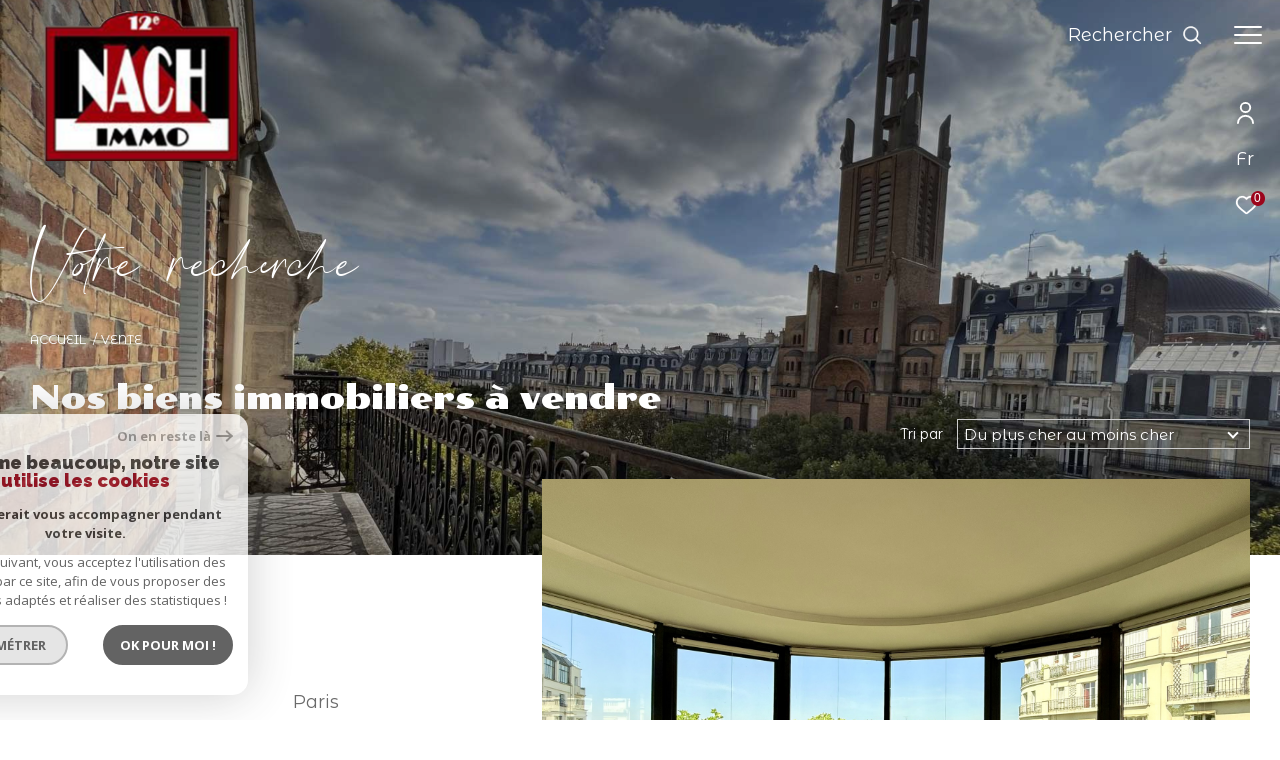

--- FILE ---
content_type: text/html; charset=UTF-8
request_url: https://www.nachimmo.com/vente/1
body_size: 21479
content:


<!DOCTYPE html>
<!-- Zephyr -->
<html lang="fr">
<head>
    <meta charset="utf-8"/>
    <base href="https://www.nachimmo.com/">

    <meta http-equiv="X-UA-Compatible" content="IE=edge">

    <title>Biens immobiliers à vendre | NACHIMMO</title>
    <meta name="description" content="">
    <meta name="author" content="">
    <meta name="Language" content="fr">


    
                                    <meta name="generator" content="zephyr" >
                            <link  rel="canonical" href="https://www.nachimmo.com/vente/1" >
                            <meta property="generator" content="bObcat" >
                        
    
            
    

    
    <meta name="viewport" content="width=device-width, initial-scale=1.0, maximum-scale=5.0">

    
        <link rel="image_src" href="images/logoSite.png" />
    
    
        <link rel="icon" href="images/favicon.png" type="image/png"/>
        <link rel="shortcut icon" href="images/favicon.png" type="image/png"/>
    

    
            

    
                            
                <meta property="og:type" content="website"/>
        <meta property="og:url" content="https://www.nachimmo.com/"/>
        <meta property="og:title" content="Biens immobiliers à vendre | NACHIMMO"/>
        <meta property="og:description" content=""/>
        <meta property="og:image" content="images/logo_og.png"/>
    

    

                            
                <meta name="twitter:card" content="summary_large_image"/>
        <meta name="twitter:title" content="Biens immobiliers à vendre | NACHIMMO"/>
        <meta name="twitter:description" content=""/>
        <meta name="twitter:image" content="images/logo_twittercard.png"/>
        <meta name="twitter:url" content="https://www.nachimmo.com/"/>
    

     

    
        <link rel="preload" href="/js/main.min.js?v=1.9.7" as="script">
        <link rel="preload" href="/js/vendors/vendors.min.js?v=1.9.7" as="script">
    

    <link rel="stylesheet" type="text/css" href="/css/screen.css?v=1.9.7" />
     

    
              <!-- Global site tag (gtag.js) - Google Analytics -->
    <script async src="https://www.googletagmanager.com/gtag/js?id=UA-179623888-1"></script>
    <script>
      window.dataLayer = window.dataLayer || [];
      function gtag(){
        dataLayer.push(arguments);
      }
      gtag('js', new Date());
            gtag('config', 'UA-179623888-1');
                  gtag('config', 'G-NLB4QNBYRN');
          </script>
    <script>
    gtag('consent', 'default', {
      'ad_storage': 'granted',
      'analytics_storage': 'granted',
      'ad_user_data': 'granted',
      'ad_personalization': 'granted',
    });
  </script>

    

    
</head>


    


        


    



<body id="bodyjs" class="body  body--search-v3  body--page-property-listing-v2 body--inner body--ascend" data-modal-target="main-message">





                            

                                                
    
    
    



<div class="js-topbar header__tools tools ">
    <div class="tools__items">
                                    <div class="tools__item tools__connect connect">
                    <div class="js-showhide showhide">
                        <div class="js-showhideTitle showhide__title">
                            <div class="title">
                                                                                                <svg class="connect__svg" viewBox="0 0 16.5 22.001">
    <title>Espace propriétaire</title>    <path d="M11.5,11A5.5,5.5,0,1,0,6,5.5,5.5,5.5,0,0,0,11.5,11Zm0-9.167A3.667,3.667,0,1,1,7.833,5.5,3.667,3.667,0,0,1,11.5,1.833Z" transform="translate(-3.25)"/>
    <path d="M11.25,14A8.26,8.26,0,0,0,3,22.25a.917.917,0,0,0,1.833,0,6.417,6.417,0,0,1,12.833,0,.917.917,0,0,0,1.833,0A8.26,8.26,0,0,0,11.25,14Z" transform="translate(-3 -1.166)"/>
</svg>

                            </div>
                        </div>
                        <div class="js-showhideContent showhide__content">
                            <div class="links-group">
                                <div class="links-group__wrapper">
                                        

                    
    
                
    
                                    <a
                            href="/admin/espace_client.php"
                        class="links-group__link  "
            target="_blank"
            title="Espace propriétaire - Ouverture dans une nouvelle fenêtre"
        >

            <span class="">Espace propriétaire</span>
                    </a>

        

                                </div>
                            </div>
                        </div>
                    </div>
                </div>
                                        <div class="tools__item  tools__lang lang ">
                <div class="js-showhide showhide">
                    <div class="js-showhideTitle showhide__title">
                        <div class="title title--fr">
                            fr
                        </div>
                    </div>
                    <div class="js-showhideContent showhide__content">
                                                                                                                                        <form method="post" action="//www.nachimmo.com/vente/1">
                                    <input type="hidden" name="lang" value="en">
                                    <input type="submit" value="en" class="lang__value lang__value--text">
                                                                    </form>
                                                                        </div>
                </div>
            </div>
                            <div class="tools__item tools__selection selection">
                <a href="/selection" class="selection-icon" data-title="bien(s) sélectionné(s)">
                    <div class="selection-icon__badge js-selection-count">0</div>
                    <div class="selection-icon__icon">
                        <svg xmlns="http://www.w3.org/2000/svg" class="" viewBox="0 0 150 150">
        <path d="M75 137a13 13 0 01-8.6-3.23c-5.12-4.47-10-8.66-14.38-12.37-13-11.1-24.18-20.61-32.15-30.22C10.42 79.77 6 68.82 6 56.71a45.24 45.24 0 0111.55-30.86A39.67 39.67 0 0147 13a37.39 37.39 0 0123.4 8.05 43.22 43.22 0 014.6 4.11 43.22 43.22 0 014.6-4.11A37.41 37.41 0 01103 13a39.69 39.69 0 0129.49 12.84A45.24 45.24 0 01144 56.71c0 12.1-4.4 23.06-13.86 34.47-8 9.63-19.18 19.17-32.14 30.22l-.87.74c-4.13 3.52-8.74 7.46-13.52 11.63A13 13 0 0175 137zM47 24.27a28.51 28.51 0 00-21.2 9.22 34 34 0 00-8.56 23.22c0 9.33 3.58 18 11.28 27.27 7.33 8.86 18.15 18.09 30.68 28.77 4.46 3.8 9.42 8 14.57 12.53a1.87 1.87 0 002.38 0c4.8-4.2 9.45-8.17 13.61-11.71l.87-.75c12.57-10.71 23.42-19.95 30.78-28.83 7.68-9.28 11.27-17.95 11.27-27.28a34 34 0 00-8.56-23.22A28.51 28.51 0 00103 24.27 26.4 26.4 0 0086.49 30a35.24 35.24 0 00-6.92 7.25 5.65 5.65 0 01-4.57 2.3 5.65 5.65 0 01-4.57-2.33A34.76 34.76 0 0063.5 30 26.34 26.34 0 0047 24.27z"/>
</svg>

                    </div>
                </a>
            </div>
                    </div>
</div>

<header class="header header--inner header--v1 " id="">
    <div class="bg_ctnr">
        <div class="bg"></div>
    </div>
    

    <div class="header__wrapper">

       

        <div class="header__nav">
            
                
            
            

<!-- [BEGIN] Menu -->
<nav aria-label="Navigation principale" class="main-nav main-nav--horizontal" id="main-nav" tabindex="-1">
    <div class="main-nav__top">
        <a href="/" class="main-nav__logo">
            <img class="logo" src="images/logo-modal.png" alt="">
        </a>
        <button aria-label="Fermer" class="main-nav__close">
            <span class="main-nav__close-text">Fermer</span>
            <svg class="main-nav__close-icon" xmlns="http://www.w3.org/2000/svg" viewBox="0 0 150 150"><path d="M134.51 22.49l-6.9-6.88L75 68.12 22.39 15.61l-6.9 6.88L68.1 75l-52.61 52.51 6.9 6.88L75 81.89l52.61 52.5 6.9-6.88L81.9 75l52.61-52.51z"/></svg>
        </button>
    </div>

    <div class="main-nav__wrapper">
        <div class="main-nav__navigation">
            <ul class="main-nav__menu menu">
                                        
    
    <li class="menu__item  menu__item--active">
        <div class="menu__item-header">
                            <a
                                                    href="/vente/1"
                                                class="menu__link menu__link--active"
                        target=""
                                                                >
                    <span class="menu__label">
                        Ventes                    </span>
                                                        </a>
            
        </div>
                    </li>
                                        
    
    <li class="menu__item  ">
        <div class="menu__item-header">
                            <a
                                                    href="/location/1"
                                                class="menu__link "
                        target=""
                                                                >
                    <span class="menu__label">
                        Locations                    </span>
                                                        </a>
            
        </div>
                    </li>
                                        
    
    <li class="menu__item  ">
        <div class="menu__item-header">
                            <a
                                                    href="/gestion"
                                                class="menu__link "
                        target=""
                                                                >
                    <span class="menu__label">
                        Gestion                    </span>
                                                        </a>
            
        </div>
                    </li>
                                        

                            </ul>
            <ul class="main-nav__tools tools js-navtools">
                                        
    
    <li class="menu__item  ">
        <div class="menu__item-header">
                            <a
                                                    href="/estimation"
                                                class="menu__link "
                        target=""
                                                                >
                    <span class="menu__label">
                        Estimation                    </span>
                                                                <p class="menu__text">Faites estimer votre bien par nos soins, notre expertise  dans ce domaine répondra à vos attentes.</p>
                        <div class="menu__button-drawing button-drawing">
                                                                                    <svg class="arrow_link_border_svg" xmlns="http://www.w3.org/2000/svg" viewBox="0 0 66.295 66.295">
        <g transform="translate(1.887 1.59)">
        <rect class="arrow_link_border_svg--rect" transform="translate(31.261 -0.176) rotate(45)"  stroke-miterlimit="10" stroke-width="2"/>
        <path class="arrow_link_border_svg--arrow"  d="M5.5-2.46-.764-8.725-2.828-6.661,1.978-1.855H-12.616V1.064H1.978L-2.828,5.87-.764,7.933,5.5,1.668a2.9,2.9,0,0,0,.048-4.112A.045.045,0,0,0,5.5-2.46Z" transform="translate(34.643 31.895)" stroke-width="1"/>
    </g>
</svg>
                        </div>
                                    </a>
            
        </div>
                    <span class="menu__decorate"></span>
                    </li>
                                        
    
    <li class="menu__item  ">
        <div class="menu__item-header">
                            <a
                                                    href="/agence"
                                                class="menu__link "
                        target=""
                                                                >
                    <span class="menu__label">
                        Agence                    </span>
                                                                <p class="menu__text">Pour l'achat, la vente d'un bien immobilier ou bien de la location et gestion locative de proximité faites appel à mes services ! Je vous accompagne de A à Z de manière bien évidemment personnalisée. Au plaisir de vous rencontrer.</p>
                        <div class="menu__button-drawing button-drawing">
                                                                                    <svg class="arrow_link_border_svg" xmlns="http://www.w3.org/2000/svg" viewBox="0 0 66.295 66.295">
        <g transform="translate(1.887 1.59)">
        <rect class="arrow_link_border_svg--rect" transform="translate(31.261 -0.176) rotate(45)"  stroke-miterlimit="10" stroke-width="2"/>
        <path class="arrow_link_border_svg--arrow"  d="M5.5-2.46-.764-8.725-2.828-6.661,1.978-1.855H-12.616V1.064H1.978L-2.828,5.87-.764,7.933,5.5,1.668a2.9,2.9,0,0,0,.048-4.112A.045.045,0,0,0,5.5-2.46Z" transform="translate(34.643 31.895)" stroke-width="1"/>
    </g>
</svg>
                        </div>
                                    </a>
            
        </div>
                    <span class="menu__decorate"></span>
                    </li>
                                        

                            </ul>
        </div>
            </div>

</nav>
<!-- [END] Menu -->
            
        </div>

        <div class="">
            <div class="header__logo logo">
                <a class="header__home-link" href="/">
                    <img class="logo__source " src="/images/logoSite.png" alt="">
                </a>
            </div>
            <div class="header__nav-toggle">
                <button class="global-button nav-toggle" id="nav-toggle" aria-label="Ouvrir le menu">
                                <span><span class="nav-toggle__lines"></span></span>
                </button>
            </div>

            <div class="js-topbar header__topbar">
            <div class="topbar ">
                    <div class="topbar__wrapper">
                        <a href="/" class="topbar__logo">
                            <img class="logo " src="/images/logo-modal.png" alt="">
                        </a>
                        
            
                                                    
            <div class="header__search-box">
            <button class="header__search-toggle search-toggle" id="search-toggle" aria-label="Ouvrir le formulaire de recherche">
                            <span class="search-toggle__label">Rechercher</span>
                        <svg class="search-toggle__icon" xmlns="http://www.w3.org/2000/svg" viewBox="0 0 150 150">
        <path d="M141.33 133.34l-32.69-32.69a57.26 57.26 0 10-8 8l32.69 32.66a5.66 5.66 0 008-8zm-77-23.12a45.92 45.92 0 1145.94-45.91 46 46 0 01-45.96 45.91z"/>
</svg>

            </button>
        </div>
    


                            

                    </div>
                </div>
            </div>

        </div>
        
        
    
        
        <div class="header__data">
            <div class="header__data-wrapper">
                <div class="header__data-container">
                                            <div class="header__slogan slogan">
                            <p id="slogan-header" class="slogan__text slogan__text--hidden title-animate" aria-label="Votre recherche" data-label="Votre recherche">Votre recherche</p>
                        </div>
                                                                <div class="header__breadcrumb">
                            


<div id="" class="breadcrumb  ">
    <div class="breadcrumb__wrapper  ">
        <ol class="breadcrumb__items">
                                                                        <li class="breadcrumb__item"><a href="/" class="breadcrumb__link" >Accueil</a></li>
                                                                                <li class="breadcrumb__item--active">Vente</li>
                                                        </ol>
    </div>
</div>
                        </div>
                    
                                            <div class="header__seo-panel seo-panel-v1">
                                












    



<div class="seo-panel-v1__text-block">
    <div class="seo-panel-v1__title">
        
                        

<div id="" class="title title--v1 ">
    <h1 class="title__content">
        <span class="title__content-1">Nos biens immobiliers à vendre</span>
            </h1>
</div>
    </div>

    </div>


                        </div>
                                                                                                                                                            
                                    </div>
            </div>
        </div>
    </div>

        <div class="js-header__search header__search header__search--v2">
        <div class="header__search-wrapper js-search-holder--horizontal">
            




            <section aria-label="Recherche principale" aria-hidden="true" class="main-search" id="main-search" tabindex="0" data-version="3">
            <a href="/" class="main-search__logo">
                <img class="logo" src="images/logo-modal.png" alt="">
            </a>
            <button aria-label="Fermer" class="main-search__close">
                <span class="main-search__close-text">Fermer</span>
                <svg class="main-search__close-icon" xmlns="http://www.w3.org/2000/svg" viewBox="0 0 150 150"><path d="M134.51 22.49l-6.9-6.88L75 68.12 22.39 15.61l-6.9 6.88L68.1 75l-52.61 52.51 6.9 6.88L75 81.89l52.61 52.5 6.9-6.88L81.9 75l52.61-52.51z"/></svg>
            </button>
            <div id="jsscroll-main-search" class="main-search__wrapper">
                <form method="post"
                      action="/recherche/"
                      data-actionpneuf="/recherche-programmes/"
                      class="main-search__form main-search__form_3 form main-search-form"
                      data-source="/i/json/getdatasearch?searchId=search_inner">
                    <div class="form__container">
                        <div class="form__wrapper">
                            <fieldset class="main-search-form__fieldset">
                                <div class="main-search-form__container">
                                                                                                                    
                                                                                                                        
                                                                                                                                                                                                                                        <legend class="main-search-form__legend form__legend main-search-form__title ">
                                        
                        

<div id="" class="title title--v1 ">
    <div class="title__content">
        <span class="title__content-1">Effectuer une recherche</span>
                    <span class="title__content-2">et trouver le bien qui correspond à vos critères</span>
            </div>
</div>
                                    </legend>
                                    <div class="main-search-form__fields">
                                        <div class="js-search-form__group main-search-form__group">
                                            
                        
                        
    
    

                

    
    
    
                




                                                                
    
    
    



    <div  class="form__field select ">
                    <label for="f__offredem"
                   class="select__label "
            >
                Type d'offre             </label>
                <select name="data[Search][offredem]"
                class="select__input js-select js-select--main js-select--no-search"
                data-placeholder="Sélectionner "
                id="f__offredem"
                data-label="Type d'offre"
                data-id="offre"                                    data-pristine-required-message="Champ obligatoire"
                    required
                                                                                    
                                            >
            <option data-placeholder="true" value="" hidden>Sélectionner </option>

            

            
        </select>
    </div>


    
        

                        
                        
    
    

                

    
    
    
                




                                                                
    
    
    



    <div  class="form__field select ">
                    <label for="f__idtype"
                   class="select__label "
            >
                Type de bien             </label>
                <select name="data[Search][idtype][]"
                class="select__input js-select js-select--main js-select--no-search"
                data-placeholder="Sélectionner "
                id="f__idtype"
                data-label="Type de bien"
                data-id="alternateTypes"                                multiple                                                    
                                            >
            <option data-placeholder="true" value="" hidden>Sélectionner </option>

            

            
        </select>
    </div>


    
        

                        
                        
    
    

    

    
    
    
                        
<div class="form__field dual" data-id="price">
    
                                                                                
        
        
                                                            
    


<div   class="form__field textfield  " data-id="price">
            <label for="f__prixmin"
               class="textfield__label "
        >
            Budget         </label>
    
    <input
        type="text"
                name="data[Search][prixmin]"
        class="textfield__input"
        id="f__prixmin"
        placeholder="Mini "
        data-label="Budget"
        
                    
                        >
</div>


    
        
                                                                                
        
                                                            
    


<div   class="form__field textfield  " data-id="price">
            <label for="f__prixmax"
               class="textfield__label "
        >
            Budget         </label>
    
    <input
        type="text"
                name="data[Search][prixmax]"
        class="textfield__input"
        id="f__prixmax"
        placeholder="Maxi "
        data-label="Budget"
        
                    
                        >
</div>


    
</div>

    
        

                        
                        
    
    

    

    
    
    
                




            

    




<div  class="form__field radios ">
    <fieldset class="radios__fieldset">
        <legend class="radios__legend">Pièces</legend>
        <ul class="radios__group radios__group--bullet"
            data-name="data[Search][piecesmin]"
            data-id="piece"        >
            
                
                                                                                
                <li class="radios__item">
                    <div class="radio radio--bullet">
                        <input
                                type="radio"
                                name="data[Search][piecesmin]"
                                class="radio__input"
                                id="f_110228642_default_name"
                                value="1"
                                                        >
                        <label for="f_110228642_default_name" class="radio__label">1</label>
                    </div>
                </li>

            
                
                                                                                
                <li class="radios__item">
                    <div class="radio radio--bullet">
                        <input
                                type="radio"
                                name="data[Search][piecesmin]"
                                class="radio__input"
                                id="f_29979831_default_name"
                                value="2"
                                                        >
                        <label for="f_29979831_default_name" class="radio__label">2</label>
                    </div>
                </li>

            
                
                                                                                
                <li class="radios__item">
                    <div class="radio radio--bullet">
                        <input
                                type="radio"
                                name="data[Search][piecesmin]"
                                class="radio__input"
                                id="f_536651656_default_name"
                                value="3"
                                                        >
                        <label for="f_536651656_default_name" class="radio__label">3</label>
                    </div>
                </li>

            
                
                                                                                
                <li class="radios__item">
                    <div class="radio radio--bullet">
                        <input
                                type="radio"
                                name="data[Search][piecesmin]"
                                class="radio__input"
                                id="f_937214733_default_name"
                                value="4"
                                                        >
                        <label for="f_937214733_default_name" class="radio__label">4</label>
                    </div>
                </li>

            
                
                                                                                
                <li class="radios__item">
                    <div class="radio radio--bullet">
                        <input
                                type="radio"
                                name="data[Search][piecesmin]"
                                class="radio__input"
                                id="f_209588245_default_name"
                                value="5"
                                                        >
                        <label for="f_209588245_default_name" class="radio__label">5+</label>
                    </div>
                </li>

                    </ul>
    </fieldset>
</div>
    
        

                        
                        
    
                

    

                                                                                                                                                                                                                                                                                                
    
    
            
                        





<div  class="form__field localizator"
     data-name="data[Search][global-localisation][]"
     tabindex="0"
     data-source="i/javascript/localisationAllItems"
     data-id="globalLocalisation"    >
            <label for="f__global-localisation"
               class="textfield__label "
        >
            Localisation         </label>
        <div class="localizator__summary">
        <div class="localizator__values">
            <div class="localizator__value localizator__value--count"></div>
            <div class="localizator__hidden"></div>
        </div>
    </div>
    <div class="localizator__content">
        <div class="localizator__input textfield">
            <input class="textfield__input" type="text" placeholder="Localisation" data-label="Localisation" spellcheck="false">
        </div>
        <div class="ss-add"><span class="ss-plus"></span></div>
        <div class="localizator__search">
            <div class="localizator__select">
                <select class="js-select js-select--custom js-select--main" multiple>

                </select>
            </div>
        </div>

        <div class="localizator__values-container">
            <div class="localizator__values">

            </div>
                                            <div class="localizator__extra">
                    <div class="radios">
                        <fieldset class="radios__fieldset">
                            <legend class="radios__legend">Dans un rayon de</legend>
                            <ul class="radios__group">

                                
                                                                                                                                                                                    
                                    <li class="radios__item">
                                        <div class="radio">
                                            <input type="radio"
                                                   name="data[Search][distance_idvillecode]"
                                                   value="5" class="radio__input"
                                                   id="distance_5_192439163"
                                                                                                       
                                            >
                                            <label for="distance_5_192439163" class="radio__label">5 km</label>
                                        </div>
                                    </li>
                                
                                                                                                                                                                                    
                                    <li class="radios__item">
                                        <div class="radio">
                                            <input type="radio"
                                                   name="data[Search][distance_idvillecode]"
                                                   value="10" class="radio__input"
                                                   id="distance_10_192439163"
                                                                                                       
                                            >
                                            <label for="distance_10_192439163" class="radio__label">10 km</label>
                                        </div>
                                    </li>
                                
                                                                                                                                                                                    
                                    <li class="radios__item">
                                        <div class="radio">
                                            <input type="radio"
                                                   name="data[Search][distance_idvillecode]"
                                                   value="20" class="radio__input"
                                                   id="distance_20_192439163"
                                                                                                       
                                            >
                                            <label for="distance_20_192439163" class="radio__label">20 km</label>
                                        </div>
                                    </li>
                                
                            </ul>
                        </fieldset>
                    </div>
                </div>
                    </div>
    </div>
    <div class="localizator__plus"></div>
</div>
    
        

                        
                        
    
    

    

    
    
    
                        
<div class="form__field dual" data-id="surface">
    
                                                                                
        
        
                                                            
    


<div   class="form__field textfield  " data-id="surface">
            <label for="f__surfmin"
               class="textfield__label "
        >
            Surface         </label>
    
    <input
        type="text"
                name="data[Search][surfmin]"
        class="textfield__input"
        id="f__surfmin"
        placeholder="Mini "
        data-label="Surface"
        
                    
                        >
</div>


    
        
                                                                                
        
                                                            
    


<div   class="form__field textfield  " data-id="surface">
            <label for="f__surfmax"
               class="textfield__label "
        >
            Surface         </label>
    
    <input
        type="text"
                name="data[Search][surfmax]"
        class="textfield__input"
        id="f__surfmax"
        placeholder="Maxi "
        data-label="Surface"
        
                    
                        >
</div>


    
</div>

    
        

                                        </div>
                                                                                                                            <div class="main-search__more" >
                                                <div class="main-search-form__fields">
                                                    <div class="js-search-form__group main-search-form__group">
                                                        
                        
                        
    
    

    

    
    
    
                




                    


    



<div  class="form__field checkboxes form__field--secondary-split">
    <fieldset class="checkboxes__fieldset">
        <legend class="checkboxes__legend">AFFINER LES CRITÈRES </legend>
        <ul class="checkboxes__group"
            data-name="data[Search]"
            data-id="criteressups"        >

            
                
                                                                                
                <li class="checkboxes__item notForChild"  data-not-for-child="de">
                    <div class="checkbox checkbox--customsvg">
                        <label class="checkbox__label" for="criteressups_PARKING_701339163">
                            <input
                                    type="checkbox"
                                    name="data[Search][PARKING]"
                                    class="checkbox__field"
                                    id="criteressups_PARKING_701339163"
                                    value="OUI"
                                                                        
                            >
                                                        <div class="checkbox__box">
                                                                    <svg class="checkbox__svg" xmlns="http://www.w3.org/2000/svg" xmlns:xlink="http://www.w3.org/1999/xlink" x="0px" y="0px"
     viewBox="0 0 600 600" style="enable-background:new 0 0 600 600;" xml:space="preserve">
    <g>
        <g transform="translate(846.5 800.5)">
            <path class="st0" d="M-525.5-538.3c-0.1,11.7-9.5,21.1-21.2,21.2h-34.1v-42.5h34.1
			C-535-559.6-525.5-550.1-525.5-538.3C-525.5-538.4-525.5-538.3-525.5-538.3z M-429.4-597.2v181.1c-0.1,18.4-15,33.4-33.5,33.5
			h-180.7c-18.4-0.1-33.4-15-33.5-33.5v-181c0.1-18.4,15-33.4,33.5-33.5h181C-444.2-630.4-429.4-615.5-429.4-597.2L-429.4-597.2z
			 M-492.4-538.3c-0.1-30-24.4-54.3-54.3-54.3h-60.8c-3.6,0-6.4,2.9-6.4,6.4v158.5c0,3.6,2.9,6.4,6.4,6.4h19.9
			c3.6,0,6.4-2.9,6.4-6.4V-484h34.4C-516.8-484-492.5-508.3-492.4-538.3z"/>
        </g>
    </g>
</svg>

                                
                            </div>

                            <span class="checkbox__span" >Parking</span>
                        </label>
                    </div>
                </li>
            
                
                                                                                
                <li class="checkboxes__item notForChild"  data-not-for-child="de">
                    <div class="checkbox checkbox--customsvg">
                        <label class="checkbox__label" for="criteressups_TERRASSE_510622025">
                            <input
                                    type="checkbox"
                                    name="data[Search][TERRASSE]"
                                    class="checkbox__field"
                                    id="criteressups_TERRASSE_510622025"
                                    value="OUI"
                                                                        
                            >
                                                        <div class="checkbox__box">
                                                                    <svg class="checkbox__svg" xmlns="http://www.w3.org/2000/svg" xmlns:xlink="http://www.w3.org/1999/xlink" x="0px" y="0px"
     viewBox="0 0 600 600" style="enable-background:new 0 0 600 600;" xml:space="preserve">
    <g>
        <g transform="translate(613 798.707)">
            <g transform="translate(2.342 38.292)">
                <g transform="translate(0 0)">
                    <path id="Tracé_1611" class="st0" d="M-224.8-596.3c-19.4-37.7-53.6-60.6-90.5-60.7l0,0c-36.9,0-71.1,23-90.5,60.7
					c-1.3,2.5-1.4,5.6-0.3,8.2c5.8,10.8,16,16.9,26.6,16l0,0c8.1,0.4,16.1-2.5,22.7-8.1c10.4,7.5,22.4,11.3,34.5,11.1v52.1h-44.5
					c-3.8,0-7,3.7-7,8.4c0,4.6,3.1,8.4,7,8.4h13.2v77.4c0,4.6,3.1,8.4,6.9,8.4s7-3.7,7-8.3l0,0v-77.4h48.9v77.4
					c0,4.6,3.1,8.4,6.9,8.4s7-3.7,7-8.3l0,0V-500h14.3c3.8,0,7-3.7,7-8.4c0-4.6-3.1-8.4-7-8.4h-45.9v-52.1
					c12.1,0.3,24.1-3.6,34.5-11.1c6.6,5.7,14.6,8.5,22.7,8.2l0,0c10.7,0.9,20.9-5.2,26.7-16C-223.4-590.8-223.5-593.9-224.8-596.3z"
                    />
                </g>
            </g>
            <g transform="translate(0 46.096)">
                <g transform="translate(0 0)">
                    <path id="Tracé_1612" class="st0" d="M-379.1-491.1h-32.7l-6.1-57.7c-0.4-4.6-3.8-8-7.6-7.5c-3.8,0.4-6.6,4.5-6.3,9.1
					c0,0.2,0,0.3,0.1,0.5l6.8,64.6v51.5c0,4.6,3.1,8.4,7,8.4s7-3.7,7-8.4l0,0v-43.7h24.9v43.7c0,4.6,3.1,8.4,7,8.4s7-3.7,7-8.4l0,0
					v-52.1C-372.1-487.4-375.2-491.1-379.1-491.1z"/>
                </g>
            </g>
            <g transform="translate(15.339 46.096)">
                <g>
                    <path class="st0" d="M-215.7-556.1c-3.8-0.6-7.3,2.7-7.8,7.2l-6.1,57.7h-32.7c-3.8,0-7,3.7-7,8.4l0,0v52.1
					c0,4.6,3.1,8.4,7,8.4s7-3.7,7-8.4v-43.7h24.9v43.7c0,4.6,3.1,8.4,7,8.4s7-3.7,7-8.4v-51.5l6.8-64.6
					C-209.2-551.3-211.9-555.5-215.7-556.1z"/>
                </g>
            </g>
        </g>
    </g>
</svg>

                                
                            </div>

                            <span class="checkbox__span" >Terrasse</span>
                        </label>
                    </div>
                </li>
            
                
                                                                                
                <li class="checkboxes__item notForChild"  data-not-for-child="de">
                    <div class="checkbox checkbox--customsvg">
                        <label class="checkbox__label" for="criteressups_PISCINE_620621505">
                            <input
                                    type="checkbox"
                                    name="data[Search][PISCINE]"
                                    class="checkbox__field"
                                    id="criteressups_PISCINE_620621505"
                                    value="OUI"
                                                                        
                            >
                                                        <div class="checkbox__box">
                                                                    <svg class="checkbox__svg" xmlns="http://www.w3.org/2000/svg" xmlns:xlink="http://www.w3.org/1999/xlink" x="0px" y="0px"
     viewBox="0 0 600 600" style="enable-background:new 0 0 600 600;" xml:space="preserve">
    <g>
        <g transform="translate(936.133 611)">
            <g transform="translate(227.868 224)">
                <g transform="translate(0 0)">
                    <path class="st0" d="M-735.8-528.7l-11.6,6.8c-4.9,2.9-10.9,2.8-15.8-0.1l-10.8-6.5
					c-10.6-6.4-23.8-6.5-34.5-0.2l-11.6,6.8c-4.9,2.9-10.9,2.8-15.8-0.1l-10.8-6.5c-1.1-0.7-2.2-1.2-3.3-1.8v-125.8
					c0-10.8,8.8-19.6,19.7-19.6c10.8,0,19.6,8.8,19.6,19.6v20.7h18.3v-20.7c-0.4-21-17.7-37.6-38.7-37.2
					c-20.4,0.4-36.8,16.8-37.2,37.2v72.9h-77v-72.9c0-10.8,8.8-19.6,19.7-19.6c10.8,0,19.6,8.8,19.6,19.6v20.7h18.3v-20.7
					c-0.4-21-17.7-37.6-38.7-37.2c-20.4,0.4-36.8,16.8-37.2,37.2v133.2l-1.8,1c-4.9,2.9-10.9,2.8-15.8-0.1l-10.8-6.5l-9.4,15.7
					l10.7,6.5c10.6,6.4,23.8,6.4,34.5,0.2l11.6-6.8c4.9-2.9,11-2.8,15.8,0.1l10.8,6.5c10.6,6.4,23.8,6.4,34.5,0.2l11.6-6.8
					c4.9-2.9,10.9-2.8,15.8,0.1l10.8,6.5c10.6,6.4,23.8,6.4,34.5,0.2l11.6-6.8c4.9-2.9,11-2.8,15.8,0.1l10.8,6.5
					c10.6,6.4,23.8,6.4,34.5,0.2l11.6-6.8L-735.8-528.7z M-868.4-533.1c-4.5,0.6-8.9,2-12.8,4.4l-11.6,6.8
					c-4.9,2.9-10.9,2.8-15.8-0.1l-10.8-6.5c-7.8-4.7-17.2-6-26-3.7V-565h77L-868.4-533.1z"/>
                </g>
            </g>
            <g transform="translate(227.868 239.302)">
                <g transform="translate(0)">
                    <path class="st0" d="M-735.8-482.8l-11.6,6.8c-4.9,2.9-10.9,2.8-15.8-0.1l-10.8-6.5
					c-10.6-6.4-23.8-6.5-34.5-0.2l-11.6,6.8c-4.9,2.9-10.9,2.8-15.8-0.1l-10.8-6.5c-10.6-6.4-23.9-6.5-34.5-0.2l-11.6,6.8
					c-4.9,2.9-10.9,2.8-15.8-0.1l-10.8-6.5c-10.6-6.4-23.8-6.5-34.5-0.2l-11.6,6.8c-4.9,2.9-10.9,2.8-15.8-0.1l-10.8-6.5l-9.4,15.7
					l10.7,6.5c10.6,6.4,23.8,6.4,34.5,0.2l11.6-6.8c4.9-2.9,11-2.8,15.8,0.1l10.8,6.5c10.6,6.4,23.8,6.4,34.5,0.2l11.6-6.8
					c4.9-2.9,11-2.8,15.8,0.1l10.8,6.5c10.6,6.4,23.8,6.4,34.5,0.2l11.6-6.8c4.9-2.9,11-2.8,15.8,0.1l10.8,6.5
					c10.6,6.4,23.8,6.4,34.5,0.2l11.6-6.8L-735.8-482.8z"/>
                </g>
            </g>
            <g transform="translate(227.868 243.367)">
                <g transform="translate(0)">
                    <path class="st0" d="M-735.8-427.9l-11.6,6.8c-4.9,2.9-10.9,2.8-15.8-0.1l-10.8-6.5
					c-10.6-6.4-23.8-6.5-34.5-0.2l-11.6,6.8c-4.9,2.9-10.9,2.8-15.8-0.1l-10.8-6.5c-10.6-6.4-23.9-6.5-34.5-0.2l-11.6,6.8
					c-4.9,2.9-10.9,2.8-15.8-0.1l-10.8-6.5c-10.6-6.4-23.8-6.5-34.5-0.2l-11.6,6.8c-4.9,2.9-10.9,2.8-15.8-0.1l-10.7-6.5l-9.4,15.7
					l10.7,6.5c10.6,6.4,23.8,6.4,34.5,0.2l11.6-6.8c4.9-2.9,10.9-2.8,15.8,0.1l10.8,6.5c10.6,6.4,23.8,6.4,34.5,0.2l11.6-6.8
					c4.9-2.9,11-2.8,15.8,0.1l10.8,6.5c10.6,6.4,23.8,6.4,34.5,0.2l11.6-6.8c4.9-2.9,11-2.8,15.8,0.1l10.8,6.5
					c10.6,6.4,23.8,6.4,34.5,0.2l11.6-6.8L-735.8-427.9z"/>
                </g>
            </g>
        </g>
    </g>
</svg>

                                
                            </div>

                            <span class="checkbox__span" >Piscine</span>
                        </label>
                    </div>
                </li>
            
        </ul>
    </fieldset>
</div>
    
        

                        
                        
    
    

    

    
    
    
                




                    


    



<div  class="form__field checkboxes form__field--secondary-split">
    <fieldset class="checkboxes__fieldset">
        <legend class="checkboxes__legend">Filtrer par </legend>
        <ul class="checkboxes__group"
            data-name="data[Search]"
            data-id="filter"        >

            
                
                                                                                
                <li class="checkboxes__item notForChild"  data-not-for-child="de">
                    <div class="checkbox checkbox--customsvg">
                        <label class="checkbox__label" for="filter_coupcoeur_936551913">
                            <input
                                    type="checkbox"
                                    name="data[Search][coupcoeur]"
                                    class="checkbox__field"
                                    id="filter_coupcoeur_936551913"
                                    value="1"
                                                                        
                            >
                                                        <div class="checkbox__box">
                                                                    <svg class="checkbox__svg" xmlns="http://www.w3.org/2000/svg" xmlns:xlink="http://www.w3.org/1999/xlink" x="0px" y="0px"
     viewBox="0 0 600 600" style="enable-background:new 0 0 600 600;" xml:space="preserve">
    <g>
        <path class="st0" d="M300,416.5c-5.5,0-10.9-2-15.1-5.7c-9-7.9-17.6-15.2-25.2-21.8c-20.2-16.1-39.1-33.8-56.4-53
		c-15.2-16.5-23.8-38-24.3-60.4c-0.3-20,7-39.3,20.3-54.1c13.3-14.4,32-22.6,51.6-22.5c14.9-0.1,29.3,4.9,41,14.1
		c2.9,2.2,5.6,4.6,8.1,7.2c2.5-2.6,5.2-5,8.1-7.2c11.7-9.2,26.1-14.2,41-14.1c19.6-0.1,38.4,8,51.7,22.5l0,0
		c13.3,14.9,20.5,34.2,20.2,54.1c-0.5,22.4-9.1,43.9-24.3,60.4c-17.3,19.2-36.2,36.9-56.4,53l-1.5,1.3c-7.2,6.2-15.3,13-23.7,20.4
		C310.9,414.4,305.6,416.5,300,416.5z"/>
    </g>
</svg>

                                
                            </div>

                            <span class="checkbox__span" >Coups de coeur</span>
                        </label>
                    </div>
                </li>
            
                
                                                                                
                <li class="checkboxes__item notForChild"  data-not-for-child="de">
                    <div class="checkbox checkbox--customsvg">
                        <label class="checkbox__label" for="filter_type_mandat_777738704">
                            <input
                                    type="checkbox"
                                    name="data[Search][type_mandat]"
                                    class="checkbox__field"
                                    id="filter_type_mandat_777738704"
                                    value="EXCLUSIF"
                                                                        
                            >
                                                        <div class="checkbox__box">
                                                                    <svg class="checkbox__svg" xmlns="http://www.w3.org/2000/svg" xmlns:xlink="http://www.w3.org/1999/xlink" x="0px" y="0px"
     viewBox="0 0 600 600" style="enable-background:new 0 0 600 600;" xml:space="preserve">
    <g transform="translate(1229 274)">
        <path class="st0" d="M-813.6-6.7c-0.6-2.2-1.7-4.1-3.3-5.7s-3.6-2.7-5.8-3.3l-21.1-3.4l-33.6-5.4l-2.6-0.4
		l-8.6-16.4l-18-34.1c-1.4-2.6-2.7-5.2-4.1-7.8c-0.7-1.2-1.6-2.3-2.7-3.2l0,0l-0.1-0.1c-0.6-0.5-1.2-0.9-1.9-1.3h-0.1
		c-0.9-0.5-1.9-0.9-2.9-1.2c-0.7-0.2-1.4-0.3-2.2-0.4c-1.4-0.2-2.8-0.1-4.2,0.3c-1.3,0.3-2.5,0.8-3.6,1.5c-0.3,0.2-0.7,0.5-1,0.7
		c-1.2,0.8-2.2,1.8-3,3c-0.6,0.8-1.1,1.8-1.5,2.7l-10.4,19.8l-18,34.1l-1.5,2.6l-16.1,2.6l-33.6,5.4c-2.6,0.4-5.1,0.8-7.7,1.2
		c-2.2,0.6-4.1,1.7-5.7,3.3s-2.7,3.6-3.3,5.7c-1.2,4.5,0.1,9.3,3.3,12.6l16,16.4c8.5,8.7,17,17.4,25.5,26.2l1.2,1.2l-2.8,15.7
		c-2.2,12.5-4.5,24.9-6.7,37.3c-0.5,2.9-1,5.7-1.5,8.6c-0.5,2.3-0.5,4.6,0,6.9c0.8,2.7,2.4,5.1,4.6,6.7c1.8,1.4,3.9,2.3,6.1,2.6
		c1.1,0.3,2.3,0.3,3.5,0c1.7-0.1,3.4-0.6,4.8-1.5l20.6-10.9l32.8-17.4l1-0.5l14,7.4l32.8,17.4l7.5,4c2,1.1,4.3,1.7,6.5,1.8
		c2.9,0,5.6-1,7.9-2.8c1-0.6,1.8-1.4,2.3-2.3c1.4-1.8,2.3-3.9,2.6-6.1c0.4-1.7,0.3-3.5-0.2-5.2l-4.2-23.5
		c-2.2-12.5-4.4-24.9-6.7-37.3l-0.1-0.8l11.2-11.6c8.5-8.8,17-17.5,25.4-26.2c2-2,3.9-4,5.9-6C-813.6,2.7-812.3-2.2-813.6-6.7z"/>
    </g>
</svg>

                                
                            </div>

                            <span class="checkbox__span" >Exclusivités</span>
                        </label>
                    </div>
                </li>
            
                
                                                                                
                <li class="checkboxes__item notForChild"  data-not-for-child="de">
                    <div class="checkbox checkbox--customsvg">
                        <label class="checkbox__label" for="filter_coupcoeur_942723407">
                            <input
                                    type="checkbox"
                                    name="data[Search][coupcoeur]"
                                    class="checkbox__field"
                                    id="filter_coupcoeur_942723407"
                                    value="3"
                                                                        
                            >
                                                        <div class="checkbox__box">
                                                                    <svg class="checkbox__svg" xmlns="http://www.w3.org/2000/svg" xmlns:xlink="http://www.w3.org/1999/xlink" x="0px" y="0px"
     viewBox="0 0 600 600" style="enable-background:new 0 0 600 600;" xml:space="preserve">
    <g transform="translate(1321 274)">
        <g transform="translate(-40 244)">
            <path class="st0" d="M-894.8-170.1c-14.6-12.3-23-30.4-23-49.5v-26.9c-0.1-33.6-24.8-62.1-58-66.9v-10.4
			c0.2-5.3-4-9.8-9.3-10s-9.8,4-10,9.3c0,0.3,0,0.5,0,0.8v10.4c-33.3,4.8-57.9,33.3-58,66.9v27c0,19.1-8.4,37.3-23.1,49.6
			c-7.1,6.1-7.9,16.7-1.9,23.8c3.2,3.8,7.9,5.9,12.9,5.9h159.5c9.3,0,16.9-7.6,16.9-16.9C-888.8-162.2-891-166.9-894.8-170.1
			L-894.8-170.1z"/>
            <path class="st0" d="M-985.5-101.6c17.2,0,32.1-12.1,35.5-29h-71C-1017.6-113.7-1002.7-101.6-985.5-101.6z"/>
        </g>
    </g>
</svg>

                                
                            </div>

                            <span class="checkbox__span" >Nouveautés</span>
                        </label>
                    </div>
                </li>
            
        </ul>
    </fieldset>
</div>
    
        

                                                    </div>
                                                </div>
                                            </div>
                                                                            </div>
                                </div>
                            </fieldset>
                        </div>
                    </div>
                    <div class="main-search-form__submit">
                        <button type="submit" class="submit__field submit">
                            <span class="submit__content">Rechercher</span>
                            <svg class="submit__arrow_link_svg arrow_link_svg" xmlns="http://www.w3.org/2000/svg" viewBox="0 0 18.997 16.658">
                                <path d="M5.5-2.46-.764-8.725-2.828-6.661,1.978-1.855H-12.616V1.064H1.978L-2.828,5.87-.764,7.933,5.5,1.668a2.9,2.9,0,0,0,.048-4.112A.045.045,0,0,0,5.5-2.46Z" transform="translate(12.616 8.725)"></path>
                            </svg>
                        </button>
                    </div>
                </form>
                            </div>
        </section>
    
        </div>
    </div>
</header>

    

<div data-scroll>
    <div class="body__wrapper">

        
                            

<main id="main" class="page-property-listing-v2 main">
    <div class="main__wrapper">
        
                                                                                                                                                        




    <div class="property-listing-v2  ">
            <div class="property-listing-v2__wrapper wrapper" >
                <div class="property-listing-v2__container">

                                    <div class="property-listing-v2__tools">
                                                                                                                                                                                                        












    <div class="filter-v1 ">
        <div class="filter-v1__wrapper">

            <form method="post" class="filter-v1__form" name="tri0" action="//www.nachimmo.com/vente/1">
                <label for="filters" class="filter-v1__label">Tri par</label>

                <select class="js-select--filter" name="" id="filter">
                                            <option
                                class="filter-v1-list__item"
                                value="prix&DESC"
                                selected                        >
                            Du plus cher au moins cher
                        </option>
                                            <option
                                class="filter-v1-list__item"
                                value="prix&ASC"
                                                        >
                            Du moins cher au plus cher
                        </option>
                                            <option
                                class="filter-v1-list__item"
                                value="dateenr&DESC"
                                                        >
                            Du plus récent au plus ancien
                        </option>
                                            <option
                                class="filter-v1-list__item"
                                value="dateenr&ASC"
                                                        >
                            Du plus ancien au plus récent
                        </option>
                    
                </select>
                <input type="hidden" name="Sort[field]" class="js-filter-field" value="dateenr">
                <input type="hidden" name="Sort[order]" class="js-filter-order" value="ASC">
            </form>
        </div>
    </div>

                                            </div>

                                                                                                                                                




<div class="property-listing-v2__items">
    <div class="property-listing-v2__items-wrapper">
        
                        <article class="property-listing-v2__item">
                <div class="property-listing-v2__item-container">
                    <div class="property-listing-v2__item-content" data-animation="fade">
                        <div class="property-listing-v2__item-content--wrapper">
                            <div class="property-listing-v2__item-address">
                                <span class="title__content-1">Paris</span>
                                <span class="title__content-2">(75014)</span>
                            </div>
                            <hr class="property-listing-v2__item-separator">
                            <div class="property-listing-v2__item-compo">
                                                                    <span>4 pièces - 87,90 m²</span>
                                                            </div>
                            <h2>
                                <a href="/vente/75-paris/1-paris/2-appartement/t4/1459-4-pieces-petite-ceinture/" class="property-listing-v2__item-text link-bloc">
                                    <span>4 Pièces Petite Ceinture</span>
                                </a>
                            </h2>
                            <div class="property-listing-v2__item-price">
                                                                                                                                                <span class="property-listing-v2__price-value">720 000 €</span>
                                                                                                                                    </div>
                            <div class="property-listing-v2__item-reference">
                                <span>Ref : 2312</span>
                            </div>
                        </div>
                    </div>
                    <div class="property-listing-v2__item-decorate">
                        <div class="property-listing-v2__item-decorate__wrapper">
                            <div class="property-listing-v2__item-decorate__visual">
                                <div class="property-listing-v2__item-decorate__visual--overlay">
                                    <div class="property-listing-v2__links--hover">
                                        <div class="links-group">
                                            <div class="links-group__wrapper js-obfuscation" data-url="/vente/75-paris/1-paris/2-appartement/t4/1459-4-pieces-petite-ceinture/">
                                                    

                    
    
                                                                                                            
                <div class="links-group__link button-drawing "
                                            data-url=""
                                >
                <span class="button-drawing__content">Voir le bien</span>

                                    <svg class="arrow_link_border_svg" xmlns="http://www.w3.org/2000/svg" viewBox="0 0 66.295 66.295">
        <g transform="translate(1.887 1.59)">
        <rect class="arrow_link_border_svg--rect" transform="translate(31.261 -0.176) rotate(45)"  stroke-miterlimit="10" stroke-width="2"/>
        <path class="arrow_link_border_svg--arrow"  d="M5.5-2.46-.764-8.725-2.828-6.661,1.978-1.855H-12.616V1.064H1.978L-2.828,5.87-.764,7.933,5.5,1.668a2.9,2.9,0,0,0,.048-4.112A.045.045,0,0,0,5.5-2.46Z" transform="translate(34.643 31.895)" stroke-width="1"/>
    </g>
</svg>
                            </div>

    

                                            </div>
                                        </div>
                                    </div>
                                </div>
                                <img src="data:image/svg+xml,%3Csvg xmlns='http://www.w3.org/2000/svg' viewBox='0 0 2048 1536'%3E%3C/svg%3E" data-src="//nachimmo.staticlbi.com/original/images/biens/1/1672cb8c6e26b39c3ea963c84b7587f1/photo_3edc3c341cd72200f54e65091173711d.jpg" data-path="biens/1/1672cb8c6e26b39c3ea963c84b7587f1/photo_3edc3c341cd72200f54e65091173711d.jpg" class="item__img js-lazy" alt="" width="2048" height="1536" />
                            </div>
                        </div>
                    </div>
                </div>
                    <div class="property-listing-v2__item__tools--container property-listing-v2__item__tools--has-video">
                                                    <div class="property-listing-v2__item__tools--vv">
                                <span>Disponible en</span>
                                                                                                        <span><svg class="svg--360deg" xmlns="http://www.w3.org/2000/svg" width="40.447" height="30" viewBox="0 0 40.447 30">
  <path d="M101.717,64.085a1.343,1.343,0,1,0-1.522,2.213c1.313.9,2.879,2.352,2.879,4.122,0,1.606-1.338,3.27-3.768,4.685a29.334,29.334,0,0,1-10.7,3.238,1.343,1.343,0,0,0,.168,2.675,1.507,1.507,0,0,0,.171-.01,31.575,31.575,0,0,0,11.713-3.582c3.337-1.944,5.1-4.367,5.1-7.006C105.759,68.094,104.361,65.9,101.717,64.085Z" transform="translate(-65.313 -54.968)"/>
  <path d="M31.971,74.57a1.343,1.343,0,1,0-1.9,1.9l1.046,1.046a32.347,32.347,0,0,1-10.479-2.706c-3.173-1.526-4.993-3.47-4.993-5.333,0-1.58,1.3-3.223,3.669-4.626a1.343,1.343,0,1,0-1.37-2.31c-4.121,2.442-4.986,5.12-4.986,6.936,0,2.979,2.314,5.733,6.515,7.754A35.747,35.747,0,0,0,31.55,80.255l-1.478,1.477a1.343,1.343,0,0,0,1.9,1.9l3.581-3.581a1.344,1.344,0,0,0,0-1.9Z" transform="translate(-12.96 -54.025)"/>
  <path d="M39.739,61.05c-.765,0-1.514-.187-1.514-.986,0-.647-.272-.885-1.361-.885-.935,0-1.259.2-1.259.97,0,1.429,1.123,3.215,4.048,3.215,2.382,0,4.3-1.055,4.3-3.844V59.2a2.465,2.465,0,0,0-1.735-2.5,2.988,2.988,0,0,0,1.31-2.79c0-2.3-1.633-3.079-3.794-3.079-2.926,0-3.878,1.718-3.878,3.045,0,.817.153,1.072,1.378,1.072.986,0,1.242-.392,1.242-.969,0-.664.426-.868,1.259-.868.7,0,1.259.238,1.259,1.225,0,1.378-.681,1.463-1.327,1.463-.579,0-.765.51-.765,1.021s.187,1.021.765,1.021c.935,0,1.633.221,1.633,1.361v.323C41.3,60.625,40.9,61.05,39.739,61.05Z" transform="translate(-28.443 -44.261)"/>
  <path d="M67.808,53.14c.8,0,1.48.34,1.48.986,0,.782.647.969,1.378.969.851,0,1.242-.255,1.242-1.071,0-1.412-1.14-3.2-4.015-3.2-2.45,0-4.338,1.089-4.338,4.014V59.35c0,2.926,1.838,4.014,4.185,4.014s4.168-1.089,4.168-4.014V59.2c0-2.722-1.633-3.572-3.572-3.572a2.721,2.721,0,0,0-2.127.748V54.841C66.209,53.668,66.8,53.14,67.808,53.14Zm-.085,4.525c.97,0,1.531.476,1.531,1.718v.153c0,1.174-.562,1.684-1.514,1.684s-1.531-.51-1.531-1.684V59.23A1.365,1.365,0,0,1,67.723,57.665Z" transform="translate(-47.552 -44.261)"/>
  <path d="M95.9,63.364c2.347,0,4.185-1.089,4.185-4.014V54.841c0-2.926-1.837-4.014-4.185-4.014s-4.168,1.089-4.168,4.014V59.35C91.735,62.275,93.555,63.364,95.9,63.364Zm-1.514-8.523c0-1.174.562-1.7,1.514-1.7s1.531.527,1.531,1.7V59.35c0,1.174-.578,1.7-1.531,1.7s-1.514-.527-1.514-1.7Z" transform="translate(-66.819 -44.261)"/>
  <path d="M116.193,37.042a4.029,4.029,0,1,0-4.029-4.029A4.034,4.034,0,0,0,116.193,37.042Zm0-5.372a1.343,1.343,0,1,1-1.343,1.343A1.345,1.345,0,0,1,116.193,31.67Z" transform="translate(-80.907 -28.984)"/>
</svg>
</span>
                                                                                            </div>
                        
                        <div class="property-listing-v2__item__tools--right">
                            <div class="property-listing-v2__item__tools--aligner"></div>
                            <div class="property-listing-v2__item__tools--status">
                                

                        
                
                            </div>


                            <div class="property-listing-v2__item__tools--favorite">
                                <button class="item__selection button-drawing js-selectionToggle "
                                    data-add-url="/i/selection/addbien?idbien=1459"
                                    data-remove-url="/i/selection/deletebien?idbien=1459"
                                    data-alt-text="">
                                    <span class="button-drawing__decorate">
                                                                                <svg class="svg--heart" xmlns="http://www.w3.org/2000/svg" viewBox="0 0 24.897 22.928">
        <path class="0" d="M258.559,243a7.188,7.188,0,0,0-5.342,2.437A7.189,7.189,0,0,0,247.874,243c-3.593,0-6.106,3.32-6.106,7.226,0,2.856,1.441,8.421,11.087,13.6a.762.762,0,0,0,.722,0c9.647-5.176,11.087-10.741,11.087-13.6C264.665,246.408,262.223,243,258.559,243Z" transform="translate(-240.768 -242)" stroke-width="2"/>
</svg>

                                    </span>
                                    <span class="button-drawing__content js-selection-text"></span>
                                </button>
                            </div>
                        </div>

                        <div class="property-listing-v2__item-links--mobile">
                            <div class="links-group">
                                <div class="links-group__wrapper js-obfuscation" data-url="/vente/75-paris/1-paris/2-appartement/t4/1459-4-pieces-petite-ceinture/">
                                        

                    
    
                                                                                                            
                <div class="links-group__link button-drawing "
                                            data-url=""
                                >
                <span class="button-drawing__content">Voir le bien</span>

                                    <svg class="arrow_link_svg"  xmlns="http://www.w3.org/2000/svg" viewBox="0 0 18.997 16.658">
        <path d="M5.5-2.46-.764-8.725-2.828-6.661,1.978-1.855H-12.616V1.064H1.978L-2.828,5.87-.764,7.933,5.5,1.668a2.9,2.9,0,0,0,.048-4.112A.045.045,0,0,0,5.5-2.46Z" transform="translate(12.616 8.725)"/>
</svg>

                            </div>

    

                                </div>
                            </div>
                        </div>

                    </div>

                            </article>
            
        
                        <article class="property-listing-v2__item">
                <div class="property-listing-v2__item-container">
                    <div class="property-listing-v2__item-content" data-animation="fade">
                        <div class="property-listing-v2__item-content--wrapper">
                            <div class="property-listing-v2__item-address">
                                <span class="title__content-1">Paris</span>
                                <span class="title__content-2">(75012)</span>
                            </div>
                            <hr class="property-listing-v2__item-separator">
                            <div class="property-listing-v2__item-compo">
                                                                    <span>3 pièces - 73,42 m²</span>
                                                            </div>
                            <h2>
                                <a href="/vente/75-paris/1-paris/2-appartement/t3/1462-3-pieces-bois-de-vincennes/" class="property-listing-v2__item-text link-bloc">
                                    <span>3 Pièces Bois de Vincennes</span>
                                </a>
                            </h2>
                            <div class="property-listing-v2__item-price">
                                                                                                                                                <span class="property-listing-v2__price-value">680 000 €</span>
                                                                                                                                    </div>
                            <div class="property-listing-v2__item-reference">
                                <span>Ref : 2296</span>
                            </div>
                        </div>
                    </div>
                    <div class="property-listing-v2__item-decorate">
                        <div class="property-listing-v2__item-decorate__wrapper">
                            <div class="property-listing-v2__item-decorate__visual">
                                <div class="property-listing-v2__item-decorate__visual--overlay">
                                    <div class="property-listing-v2__links--hover">
                                        <div class="links-group">
                                            <div class="links-group__wrapper js-obfuscation" data-url="/vente/75-paris/1-paris/2-appartement/t3/1462-3-pieces-bois-de-vincennes/">
                                                    

                    
    
                                                                                                            
                <div class="links-group__link button-drawing "
                                            data-url=""
                                >
                <span class="button-drawing__content">Voir le bien</span>

                                    <svg class="arrow_link_border_svg" xmlns="http://www.w3.org/2000/svg" viewBox="0 0 66.295 66.295">
        <g transform="translate(1.887 1.59)">
        <rect class="arrow_link_border_svg--rect" transform="translate(31.261 -0.176) rotate(45)"  stroke-miterlimit="10" stroke-width="2"/>
        <path class="arrow_link_border_svg--arrow"  d="M5.5-2.46-.764-8.725-2.828-6.661,1.978-1.855H-12.616V1.064H1.978L-2.828,5.87-.764,7.933,5.5,1.668a2.9,2.9,0,0,0,.048-4.112A.045.045,0,0,0,5.5-2.46Z" transform="translate(34.643 31.895)" stroke-width="1"/>
    </g>
</svg>
                            </div>

    

                                            </div>
                                        </div>
                                    </div>
                                </div>
                                <img src="data:image/svg+xml,%3Csvg xmlns='http://www.w3.org/2000/svg' viewBox='0 0 2048 1536'%3E%3C/svg%3E" data-src="//nachimmo.staticlbi.com/original/images/biens/1/aa9a337c873a80db3b638e7ee926382d/photo_0bac8c9b43e18f5ee67f74618bfb5efb.jpg" data-path="biens/1/aa9a337c873a80db3b638e7ee926382d/photo_0bac8c9b43e18f5ee67f74618bfb5efb.jpg" class="item__img js-lazy" alt="" width="2048" height="1536" />
                            </div>
                        </div>
                    </div>
                </div>
                    <div class="property-listing-v2__item__tools--container property-listing-v2__item__tools--has-video">
                                                    <div class="property-listing-v2__item__tools--vv">
                                <span>Disponible en</span>
                                                                                                        <span><svg class="svg--360deg" xmlns="http://www.w3.org/2000/svg" width="40.447" height="30" viewBox="0 0 40.447 30">
  <path d="M101.717,64.085a1.343,1.343,0,1,0-1.522,2.213c1.313.9,2.879,2.352,2.879,4.122,0,1.606-1.338,3.27-3.768,4.685a29.334,29.334,0,0,1-10.7,3.238,1.343,1.343,0,0,0,.168,2.675,1.507,1.507,0,0,0,.171-.01,31.575,31.575,0,0,0,11.713-3.582c3.337-1.944,5.1-4.367,5.1-7.006C105.759,68.094,104.361,65.9,101.717,64.085Z" transform="translate(-65.313 -54.968)"/>
  <path d="M31.971,74.57a1.343,1.343,0,1,0-1.9,1.9l1.046,1.046a32.347,32.347,0,0,1-10.479-2.706c-3.173-1.526-4.993-3.47-4.993-5.333,0-1.58,1.3-3.223,3.669-4.626a1.343,1.343,0,1,0-1.37-2.31c-4.121,2.442-4.986,5.12-4.986,6.936,0,2.979,2.314,5.733,6.515,7.754A35.747,35.747,0,0,0,31.55,80.255l-1.478,1.477a1.343,1.343,0,0,0,1.9,1.9l3.581-3.581a1.344,1.344,0,0,0,0-1.9Z" transform="translate(-12.96 -54.025)"/>
  <path d="M39.739,61.05c-.765,0-1.514-.187-1.514-.986,0-.647-.272-.885-1.361-.885-.935,0-1.259.2-1.259.97,0,1.429,1.123,3.215,4.048,3.215,2.382,0,4.3-1.055,4.3-3.844V59.2a2.465,2.465,0,0,0-1.735-2.5,2.988,2.988,0,0,0,1.31-2.79c0-2.3-1.633-3.079-3.794-3.079-2.926,0-3.878,1.718-3.878,3.045,0,.817.153,1.072,1.378,1.072.986,0,1.242-.392,1.242-.969,0-.664.426-.868,1.259-.868.7,0,1.259.238,1.259,1.225,0,1.378-.681,1.463-1.327,1.463-.579,0-.765.51-.765,1.021s.187,1.021.765,1.021c.935,0,1.633.221,1.633,1.361v.323C41.3,60.625,40.9,61.05,39.739,61.05Z" transform="translate(-28.443 -44.261)"/>
  <path d="M67.808,53.14c.8,0,1.48.34,1.48.986,0,.782.647.969,1.378.969.851,0,1.242-.255,1.242-1.071,0-1.412-1.14-3.2-4.015-3.2-2.45,0-4.338,1.089-4.338,4.014V59.35c0,2.926,1.838,4.014,4.185,4.014s4.168-1.089,4.168-4.014V59.2c0-2.722-1.633-3.572-3.572-3.572a2.721,2.721,0,0,0-2.127.748V54.841C66.209,53.668,66.8,53.14,67.808,53.14Zm-.085,4.525c.97,0,1.531.476,1.531,1.718v.153c0,1.174-.562,1.684-1.514,1.684s-1.531-.51-1.531-1.684V59.23A1.365,1.365,0,0,1,67.723,57.665Z" transform="translate(-47.552 -44.261)"/>
  <path d="M95.9,63.364c2.347,0,4.185-1.089,4.185-4.014V54.841c0-2.926-1.837-4.014-4.185-4.014s-4.168,1.089-4.168,4.014V59.35C91.735,62.275,93.555,63.364,95.9,63.364Zm-1.514-8.523c0-1.174.562-1.7,1.514-1.7s1.531.527,1.531,1.7V59.35c0,1.174-.578,1.7-1.531,1.7s-1.514-.527-1.514-1.7Z" transform="translate(-66.819 -44.261)"/>
  <path d="M116.193,37.042a4.029,4.029,0,1,0-4.029-4.029A4.034,4.034,0,0,0,116.193,37.042Zm0-5.372a1.343,1.343,0,1,1-1.343,1.343A1.345,1.345,0,0,1,116.193,31.67Z" transform="translate(-80.907 -28.984)"/>
</svg>
</span>
                                                                                            </div>
                        
                        <div class="property-listing-v2__item__tools--right">
                            <div class="property-listing-v2__item__tools--aligner"></div>
                            <div class="property-listing-v2__item__tools--status">
                                

                                <div class="property-status property-status--3">
                <span class="property-status__content">Sous-offre</span>
            </div>
            
    <div class="property-status property-status--3">
        <span class="property-status__content">Exclusivité</span>
    </div>
                
                            </div>


                            <div class="property-listing-v2__item__tools--favorite">
                                <button class="item__selection button-drawing js-selectionToggle "
                                    data-add-url="/i/selection/addbien?idbien=1462"
                                    data-remove-url="/i/selection/deletebien?idbien=1462"
                                    data-alt-text="">
                                    <span class="button-drawing__decorate">
                                                                                <svg class="svg--heart" xmlns="http://www.w3.org/2000/svg" viewBox="0 0 24.897 22.928">
        <path class="0" d="M258.559,243a7.188,7.188,0,0,0-5.342,2.437A7.189,7.189,0,0,0,247.874,243c-3.593,0-6.106,3.32-6.106,7.226,0,2.856,1.441,8.421,11.087,13.6a.762.762,0,0,0,.722,0c9.647-5.176,11.087-10.741,11.087-13.6C264.665,246.408,262.223,243,258.559,243Z" transform="translate(-240.768 -242)" stroke-width="2"/>
</svg>

                                    </span>
                                    <span class="button-drawing__content js-selection-text"></span>
                                </button>
                            </div>
                        </div>

                        <div class="property-listing-v2__item-links--mobile">
                            <div class="links-group">
                                <div class="links-group__wrapper js-obfuscation" data-url="/vente/75-paris/1-paris/2-appartement/t3/1462-3-pieces-bois-de-vincennes/">
                                        

                    
    
                                                                                                            
                <div class="links-group__link button-drawing "
                                            data-url=""
                                >
                <span class="button-drawing__content">Voir le bien</span>

                                    <svg class="arrow_link_svg"  xmlns="http://www.w3.org/2000/svg" viewBox="0 0 18.997 16.658">
        <path d="M5.5-2.46-.764-8.725-2.828-6.661,1.978-1.855H-12.616V1.064H1.978L-2.828,5.87-.764,7.933,5.5,1.668a2.9,2.9,0,0,0,.048-4.112A.045.045,0,0,0,5.5-2.46Z" transform="translate(12.616 8.725)"/>
</svg>

                            </div>

    

                                </div>
                            </div>
                        </div>

                    </div>

                            </article>
            
        
                        <article class="property-listing-v2__item">
                <div class="property-listing-v2__item-container">
                    <div class="property-listing-v2__item-content" data-animation="fade">
                        <div class="property-listing-v2__item-content--wrapper">
                            <div class="property-listing-v2__item-address">
                                <span class="title__content-1">Paris</span>
                                <span class="title__content-2">(75012)</span>
                            </div>
                            <hr class="property-listing-v2__item-separator">
                            <div class="property-listing-v2__item-compo">
                                                                    <span>3 pièces - 56,43 m²</span>
                                                            </div>
                            <h2>
                                <a href="/vente/75-paris/1-paris/2-appartement/t3/1473-3-pieces-coluee-verte/" class="property-listing-v2__item-text link-bloc">
                                    <span>3 Pièces Coluée Verte</span>
                                </a>
                            </h2>
                            <div class="property-listing-v2__item-price">
                                                                                                                                                <span class="property-listing-v2__price-value">520 000 €</span>
                                                                                                                                    </div>
                            <div class="property-listing-v2__item-reference">
                                <span>Ref : 2317</span>
                            </div>
                        </div>
                    </div>
                    <div class="property-listing-v2__item-decorate">
                        <div class="property-listing-v2__item-decorate__wrapper">
                            <div class="property-listing-v2__item-decorate__visual">
                                <div class="property-listing-v2__item-decorate__visual--overlay">
                                    <div class="property-listing-v2__links--hover">
                                        <div class="links-group">
                                            <div class="links-group__wrapper js-obfuscation" data-url="/vente/75-paris/1-paris/2-appartement/t3/1473-3-pieces-coluee-verte/">
                                                    

                    
    
                                                                                                            
                <div class="links-group__link button-drawing "
                                            data-url=""
                                >
                <span class="button-drawing__content">Voir le bien</span>

                                    <svg class="arrow_link_border_svg" xmlns="http://www.w3.org/2000/svg" viewBox="0 0 66.295 66.295">
        <g transform="translate(1.887 1.59)">
        <rect class="arrow_link_border_svg--rect" transform="translate(31.261 -0.176) rotate(45)"  stroke-miterlimit="10" stroke-width="2"/>
        <path class="arrow_link_border_svg--arrow"  d="M5.5-2.46-.764-8.725-2.828-6.661,1.978-1.855H-12.616V1.064H1.978L-2.828,5.87-.764,7.933,5.5,1.668a2.9,2.9,0,0,0,.048-4.112A.045.045,0,0,0,5.5-2.46Z" transform="translate(34.643 31.895)" stroke-width="1"/>
    </g>
</svg>
                            </div>

    

                                            </div>
                                        </div>
                                    </div>
                                </div>
                                <img src="data:image/svg+xml,%3Csvg xmlns='http://www.w3.org/2000/svg' viewBox='0 0 2048 1536'%3E%3C/svg%3E" data-src="//nachimmo.staticlbi.com/original/images/biens/1/6b96d7e769855103d70520481eb39ccd/photo_3062a0c9c07297ac73108cf9c09af009.jpg" data-path="biens/1/6b96d7e769855103d70520481eb39ccd/photo_3062a0c9c07297ac73108cf9c09af009.jpg" class="item__img js-lazy" alt="" width="2048" height="1536" />
                            </div>
                        </div>
                    </div>
                </div>
                    <div class="property-listing-v2__item__tools--container property-listing-v2__item__tools--has-video">
                                                    <div class="property-listing-v2__item__tools--vv">
                                <span>Disponible en</span>
                                                                                                        <span><svg class="svg--360deg" xmlns="http://www.w3.org/2000/svg" width="40.447" height="30" viewBox="0 0 40.447 30">
  <path d="M101.717,64.085a1.343,1.343,0,1,0-1.522,2.213c1.313.9,2.879,2.352,2.879,4.122,0,1.606-1.338,3.27-3.768,4.685a29.334,29.334,0,0,1-10.7,3.238,1.343,1.343,0,0,0,.168,2.675,1.507,1.507,0,0,0,.171-.01,31.575,31.575,0,0,0,11.713-3.582c3.337-1.944,5.1-4.367,5.1-7.006C105.759,68.094,104.361,65.9,101.717,64.085Z" transform="translate(-65.313 -54.968)"/>
  <path d="M31.971,74.57a1.343,1.343,0,1,0-1.9,1.9l1.046,1.046a32.347,32.347,0,0,1-10.479-2.706c-3.173-1.526-4.993-3.47-4.993-5.333,0-1.58,1.3-3.223,3.669-4.626a1.343,1.343,0,1,0-1.37-2.31c-4.121,2.442-4.986,5.12-4.986,6.936,0,2.979,2.314,5.733,6.515,7.754A35.747,35.747,0,0,0,31.55,80.255l-1.478,1.477a1.343,1.343,0,0,0,1.9,1.9l3.581-3.581a1.344,1.344,0,0,0,0-1.9Z" transform="translate(-12.96 -54.025)"/>
  <path d="M39.739,61.05c-.765,0-1.514-.187-1.514-.986,0-.647-.272-.885-1.361-.885-.935,0-1.259.2-1.259.97,0,1.429,1.123,3.215,4.048,3.215,2.382,0,4.3-1.055,4.3-3.844V59.2a2.465,2.465,0,0,0-1.735-2.5,2.988,2.988,0,0,0,1.31-2.79c0-2.3-1.633-3.079-3.794-3.079-2.926,0-3.878,1.718-3.878,3.045,0,.817.153,1.072,1.378,1.072.986,0,1.242-.392,1.242-.969,0-.664.426-.868,1.259-.868.7,0,1.259.238,1.259,1.225,0,1.378-.681,1.463-1.327,1.463-.579,0-.765.51-.765,1.021s.187,1.021.765,1.021c.935,0,1.633.221,1.633,1.361v.323C41.3,60.625,40.9,61.05,39.739,61.05Z" transform="translate(-28.443 -44.261)"/>
  <path d="M67.808,53.14c.8,0,1.48.34,1.48.986,0,.782.647.969,1.378.969.851,0,1.242-.255,1.242-1.071,0-1.412-1.14-3.2-4.015-3.2-2.45,0-4.338,1.089-4.338,4.014V59.35c0,2.926,1.838,4.014,4.185,4.014s4.168-1.089,4.168-4.014V59.2c0-2.722-1.633-3.572-3.572-3.572a2.721,2.721,0,0,0-2.127.748V54.841C66.209,53.668,66.8,53.14,67.808,53.14Zm-.085,4.525c.97,0,1.531.476,1.531,1.718v.153c0,1.174-.562,1.684-1.514,1.684s-1.531-.51-1.531-1.684V59.23A1.365,1.365,0,0,1,67.723,57.665Z" transform="translate(-47.552 -44.261)"/>
  <path d="M95.9,63.364c2.347,0,4.185-1.089,4.185-4.014V54.841c0-2.926-1.837-4.014-4.185-4.014s-4.168,1.089-4.168,4.014V59.35C91.735,62.275,93.555,63.364,95.9,63.364Zm-1.514-8.523c0-1.174.562-1.7,1.514-1.7s1.531.527,1.531,1.7V59.35c0,1.174-.578,1.7-1.531,1.7s-1.514-.527-1.514-1.7Z" transform="translate(-66.819 -44.261)"/>
  <path d="M116.193,37.042a4.029,4.029,0,1,0-4.029-4.029A4.034,4.034,0,0,0,116.193,37.042Zm0-5.372a1.343,1.343,0,1,1-1.343,1.343A1.345,1.345,0,0,1,116.193,31.67Z" transform="translate(-80.907 -28.984)"/>
</svg>
</span>
                                                                                            </div>
                        
                        <div class="property-listing-v2__item__tools--right">
                            <div class="property-listing-v2__item__tools--aligner"></div>
                            <div class="property-listing-v2__item__tools--status">
                                

                        
                
                            </div>


                            <div class="property-listing-v2__item__tools--favorite">
                                <button class="item__selection button-drawing js-selectionToggle "
                                    data-add-url="/i/selection/addbien?idbien=1473"
                                    data-remove-url="/i/selection/deletebien?idbien=1473"
                                    data-alt-text="">
                                    <span class="button-drawing__decorate">
                                                                                <svg class="svg--heart" xmlns="http://www.w3.org/2000/svg" viewBox="0 0 24.897 22.928">
        <path class="0" d="M258.559,243a7.188,7.188,0,0,0-5.342,2.437A7.189,7.189,0,0,0,247.874,243c-3.593,0-6.106,3.32-6.106,7.226,0,2.856,1.441,8.421,11.087,13.6a.762.762,0,0,0,.722,0c9.647-5.176,11.087-10.741,11.087-13.6C264.665,246.408,262.223,243,258.559,243Z" transform="translate(-240.768 -242)" stroke-width="2"/>
</svg>

                                    </span>
                                    <span class="button-drawing__content js-selection-text"></span>
                                </button>
                            </div>
                        </div>

                        <div class="property-listing-v2__item-links--mobile">
                            <div class="links-group">
                                <div class="links-group__wrapper js-obfuscation" data-url="/vente/75-paris/1-paris/2-appartement/t3/1473-3-pieces-coluee-verte/">
                                        

                    
    
                                                                                                            
                <div class="links-group__link button-drawing "
                                            data-url=""
                                >
                <span class="button-drawing__content">Voir le bien</span>

                                    <svg class="arrow_link_svg"  xmlns="http://www.w3.org/2000/svg" viewBox="0 0 18.997 16.658">
        <path d="M5.5-2.46-.764-8.725-2.828-6.661,1.978-1.855H-12.616V1.064H1.978L-2.828,5.87-.764,7.933,5.5,1.668a2.9,2.9,0,0,0,.048-4.112A.045.045,0,0,0,5.5-2.46Z" transform="translate(12.616 8.725)"/>
</svg>

                            </div>

    

                                </div>
                            </div>
                        </div>

                    </div>

                            </article>
            
        
                        <article class="property-listing-v2__item">
                <div class="property-listing-v2__item-container">
                    <div class="property-listing-v2__item-content" data-animation="fade">
                        <div class="property-listing-v2__item-content--wrapper">
                            <div class="property-listing-v2__item-address">
                                <span class="title__content-1">Paris</span>
                                <span class="title__content-2">(75012)</span>
                            </div>
                            <hr class="property-listing-v2__item-separator">
                            <div class="property-listing-v2__item-compo">
                                                                    <span>4 pièces - 76,01 m²</span>
                                                            </div>
                            <h2>
                                <a href="/vente/75-paris/1-paris/2-appartement/t4/1464-4-pieces-promenade-petite-ceinture/" class="property-listing-v2__item-text link-bloc">
                                    <span>4 Pièces Promenade "Petite Ceinture"</span>
                                </a>
                            </h2>
                            <div class="property-listing-v2__item-price">
                                                                                                                                                <span class="property-listing-v2__price-value">495 000 €</span>
                                                                                                                                    </div>
                            <div class="property-listing-v2__item-reference">
                                <span>Ref : 2314</span>
                            </div>
                        </div>
                    </div>
                    <div class="property-listing-v2__item-decorate">
                        <div class="property-listing-v2__item-decorate__wrapper">
                            <div class="property-listing-v2__item-decorate__visual">
                                <div class="property-listing-v2__item-decorate__visual--overlay">
                                    <div class="property-listing-v2__links--hover">
                                        <div class="links-group">
                                            <div class="links-group__wrapper js-obfuscation" data-url="/vente/75-paris/1-paris/2-appartement/t4/1464-4-pieces-promenade-petite-ceinture/">
                                                    

                    
    
                                                                                                            
                <div class="links-group__link button-drawing "
                                            data-url=""
                                >
                <span class="button-drawing__content">Voir le bien</span>

                                    <svg class="arrow_link_border_svg" xmlns="http://www.w3.org/2000/svg" viewBox="0 0 66.295 66.295">
        <g transform="translate(1.887 1.59)">
        <rect class="arrow_link_border_svg--rect" transform="translate(31.261 -0.176) rotate(45)"  stroke-miterlimit="10" stroke-width="2"/>
        <path class="arrow_link_border_svg--arrow"  d="M5.5-2.46-.764-8.725-2.828-6.661,1.978-1.855H-12.616V1.064H1.978L-2.828,5.87-.764,7.933,5.5,1.668a2.9,2.9,0,0,0,.048-4.112A.045.045,0,0,0,5.5-2.46Z" transform="translate(34.643 31.895)" stroke-width="1"/>
    </g>
</svg>
                            </div>

    

                                            </div>
                                        </div>
                                    </div>
                                </div>
                                <img src="data:image/svg+xml,%3Csvg xmlns='http://www.w3.org/2000/svg' viewBox='0 0 2048 1536'%3E%3C/svg%3E" data-src="//nachimmo.staticlbi.com/original/images/biens/1/a266c5e2329747e11014f996fd699cc0/photo_fbae4c5352e66e8e0381c12dfbc23687.jpg" data-path="biens/1/a266c5e2329747e11014f996fd699cc0/photo_fbae4c5352e66e8e0381c12dfbc23687.jpg" class="item__img js-lazy" alt="" width="2048" height="1536" />
                            </div>
                        </div>
                    </div>
                </div>
                    <div class="property-listing-v2__item__tools--container property-listing-v2__item__tools--has-video">
                                                    <div class="property-listing-v2__item__tools--vv">
                                <span>Disponible en</span>
                                                                                                        <span><svg class="svg--360deg" xmlns="http://www.w3.org/2000/svg" width="40.447" height="30" viewBox="0 0 40.447 30">
  <path d="M101.717,64.085a1.343,1.343,0,1,0-1.522,2.213c1.313.9,2.879,2.352,2.879,4.122,0,1.606-1.338,3.27-3.768,4.685a29.334,29.334,0,0,1-10.7,3.238,1.343,1.343,0,0,0,.168,2.675,1.507,1.507,0,0,0,.171-.01,31.575,31.575,0,0,0,11.713-3.582c3.337-1.944,5.1-4.367,5.1-7.006C105.759,68.094,104.361,65.9,101.717,64.085Z" transform="translate(-65.313 -54.968)"/>
  <path d="M31.971,74.57a1.343,1.343,0,1,0-1.9,1.9l1.046,1.046a32.347,32.347,0,0,1-10.479-2.706c-3.173-1.526-4.993-3.47-4.993-5.333,0-1.58,1.3-3.223,3.669-4.626a1.343,1.343,0,1,0-1.37-2.31c-4.121,2.442-4.986,5.12-4.986,6.936,0,2.979,2.314,5.733,6.515,7.754A35.747,35.747,0,0,0,31.55,80.255l-1.478,1.477a1.343,1.343,0,0,0,1.9,1.9l3.581-3.581a1.344,1.344,0,0,0,0-1.9Z" transform="translate(-12.96 -54.025)"/>
  <path d="M39.739,61.05c-.765,0-1.514-.187-1.514-.986,0-.647-.272-.885-1.361-.885-.935,0-1.259.2-1.259.97,0,1.429,1.123,3.215,4.048,3.215,2.382,0,4.3-1.055,4.3-3.844V59.2a2.465,2.465,0,0,0-1.735-2.5,2.988,2.988,0,0,0,1.31-2.79c0-2.3-1.633-3.079-3.794-3.079-2.926,0-3.878,1.718-3.878,3.045,0,.817.153,1.072,1.378,1.072.986,0,1.242-.392,1.242-.969,0-.664.426-.868,1.259-.868.7,0,1.259.238,1.259,1.225,0,1.378-.681,1.463-1.327,1.463-.579,0-.765.51-.765,1.021s.187,1.021.765,1.021c.935,0,1.633.221,1.633,1.361v.323C41.3,60.625,40.9,61.05,39.739,61.05Z" transform="translate(-28.443 -44.261)"/>
  <path d="M67.808,53.14c.8,0,1.48.34,1.48.986,0,.782.647.969,1.378.969.851,0,1.242-.255,1.242-1.071,0-1.412-1.14-3.2-4.015-3.2-2.45,0-4.338,1.089-4.338,4.014V59.35c0,2.926,1.838,4.014,4.185,4.014s4.168-1.089,4.168-4.014V59.2c0-2.722-1.633-3.572-3.572-3.572a2.721,2.721,0,0,0-2.127.748V54.841C66.209,53.668,66.8,53.14,67.808,53.14Zm-.085,4.525c.97,0,1.531.476,1.531,1.718v.153c0,1.174-.562,1.684-1.514,1.684s-1.531-.51-1.531-1.684V59.23A1.365,1.365,0,0,1,67.723,57.665Z" transform="translate(-47.552 -44.261)"/>
  <path d="M95.9,63.364c2.347,0,4.185-1.089,4.185-4.014V54.841c0-2.926-1.837-4.014-4.185-4.014s-4.168,1.089-4.168,4.014V59.35C91.735,62.275,93.555,63.364,95.9,63.364Zm-1.514-8.523c0-1.174.562-1.7,1.514-1.7s1.531.527,1.531,1.7V59.35c0,1.174-.578,1.7-1.531,1.7s-1.514-.527-1.514-1.7Z" transform="translate(-66.819 -44.261)"/>
  <path d="M116.193,37.042a4.029,4.029,0,1,0-4.029-4.029A4.034,4.034,0,0,0,116.193,37.042Zm0-5.372a1.343,1.343,0,1,1-1.343,1.343A1.345,1.345,0,0,1,116.193,31.67Z" transform="translate(-80.907 -28.984)"/>
</svg>
</span>
                                                                                            </div>
                        
                        <div class="property-listing-v2__item__tools--right">
                            <div class="property-listing-v2__item__tools--aligner"></div>
                            <div class="property-listing-v2__item__tools--status">
                                

                        <div class="property-status property-status--4">
                <span class="property-status__content">Sous-compromis</span>
            </div>
                    
    <div class="property-status property-status--4">
        <span class="property-status__content">Exclusivité</span>
    </div>
                
                            </div>


                            <div class="property-listing-v2__item__tools--favorite">
                                <button class="item__selection button-drawing js-selectionToggle "
                                    data-add-url="/i/selection/addbien?idbien=1464"
                                    data-remove-url="/i/selection/deletebien?idbien=1464"
                                    data-alt-text="">
                                    <span class="button-drawing__decorate">
                                                                                <svg class="svg--heart" xmlns="http://www.w3.org/2000/svg" viewBox="0 0 24.897 22.928">
        <path class="0" d="M258.559,243a7.188,7.188,0,0,0-5.342,2.437A7.189,7.189,0,0,0,247.874,243c-3.593,0-6.106,3.32-6.106,7.226,0,2.856,1.441,8.421,11.087,13.6a.762.762,0,0,0,.722,0c9.647-5.176,11.087-10.741,11.087-13.6C264.665,246.408,262.223,243,258.559,243Z" transform="translate(-240.768 -242)" stroke-width="2"/>
</svg>

                                    </span>
                                    <span class="button-drawing__content js-selection-text"></span>
                                </button>
                            </div>
                        </div>

                        <div class="property-listing-v2__item-links--mobile">
                            <div class="links-group">
                                <div class="links-group__wrapper js-obfuscation" data-url="/vente/75-paris/1-paris/2-appartement/t4/1464-4-pieces-promenade-petite-ceinture/">
                                        

                    
    
                                                                                                            
                <div class="links-group__link button-drawing "
                                            data-url=""
                                >
                <span class="button-drawing__content">Voir le bien</span>

                                    <svg class="arrow_link_svg"  xmlns="http://www.w3.org/2000/svg" viewBox="0 0 18.997 16.658">
        <path d="M5.5-2.46-.764-8.725-2.828-6.661,1.978-1.855H-12.616V1.064H1.978L-2.828,5.87-.764,7.933,5.5,1.668a2.9,2.9,0,0,0,.048-4.112A.045.045,0,0,0,5.5-2.46Z" transform="translate(12.616 8.725)"/>
</svg>

                            </div>

    

                                </div>
                            </div>
                        </div>

                    </div>

                            </article>
            
        
                        <article class="property-listing-v2__item">
                <div class="property-listing-v2__item-container">
                    <div class="property-listing-v2__item-content" data-animation="fade">
                        <div class="property-listing-v2__item-content--wrapper">
                            <div class="property-listing-v2__item-address">
                                <span class="title__content-1">Paris</span>
                                <span class="title__content-2">(75020)</span>
                            </div>
                            <hr class="property-listing-v2__item-separator">
                            <div class="property-listing-v2__item-compo">
                                                                    <span>3 pièces - 65,04 m²</span>
                                                            </div>
                            <h2>
                                <a href="/vente/75-paris/1-paris/2-appartement/t3/1463-3-pieces-rue-le-bua/" class="property-listing-v2__item-text link-bloc">
                                    <span> 3 Pièces Rue Le Bua</span>
                                </a>
                            </h2>
                            <div class="property-listing-v2__item-price">
                                                                                                                                                <span class="property-listing-v2__price-value">490 000 €</span>
                                                                                                                                    </div>
                            <div class="property-listing-v2__item-reference">
                                <span>Ref : 2316</span>
                            </div>
                        </div>
                    </div>
                    <div class="property-listing-v2__item-decorate">
                        <div class="property-listing-v2__item-decorate__wrapper">
                            <div class="property-listing-v2__item-decorate__visual">
                                <div class="property-listing-v2__item-decorate__visual--overlay">
                                    <div class="property-listing-v2__links--hover">
                                        <div class="links-group">
                                            <div class="links-group__wrapper js-obfuscation" data-url="/vente/75-paris/1-paris/2-appartement/t3/1463-3-pieces-rue-le-bua/">
                                                    

                    
    
                                                                                                            
                <div class="links-group__link button-drawing "
                                            data-url=""
                                >
                <span class="button-drawing__content">Voir le bien</span>

                                    <svg class="arrow_link_border_svg" xmlns="http://www.w3.org/2000/svg" viewBox="0 0 66.295 66.295">
        <g transform="translate(1.887 1.59)">
        <rect class="arrow_link_border_svg--rect" transform="translate(31.261 -0.176) rotate(45)"  stroke-miterlimit="10" stroke-width="2"/>
        <path class="arrow_link_border_svg--arrow"  d="M5.5-2.46-.764-8.725-2.828-6.661,1.978-1.855H-12.616V1.064H1.978L-2.828,5.87-.764,7.933,5.5,1.668a2.9,2.9,0,0,0,.048-4.112A.045.045,0,0,0,5.5-2.46Z" transform="translate(34.643 31.895)" stroke-width="1"/>
    </g>
</svg>
                            </div>

    

                                            </div>
                                        </div>
                                    </div>
                                </div>
                                <img src="data:image/svg+xml,%3Csvg xmlns='http://www.w3.org/2000/svg' viewBox='0 0 2364 1330'%3E%3C/svg%3E" data-src="//nachimmo.staticlbi.com/original/images/biens/1/441c9768c7eea1a498c005dad581a7a3/photo_ed3fb3e745c3bdd059a6f657bbb5deb3.jpg" data-path="biens/1/441c9768c7eea1a498c005dad581a7a3/photo_ed3fb3e745c3bdd059a6f657bbb5deb3.jpg" class="item__img js-lazy" alt="" width="2364" height="1330" />
                            </div>
                        </div>
                    </div>
                </div>
                    <div class="property-listing-v2__item__tools--container property-listing-v2__item__tools--has-video">
                                                    <div class="property-listing-v2__item__tools--vv">
                                <span>Disponible en</span>
                                                                                                        <span><svg class="svg--360deg" xmlns="http://www.w3.org/2000/svg" width="40.447" height="30" viewBox="0 0 40.447 30">
  <path d="M101.717,64.085a1.343,1.343,0,1,0-1.522,2.213c1.313.9,2.879,2.352,2.879,4.122,0,1.606-1.338,3.27-3.768,4.685a29.334,29.334,0,0,1-10.7,3.238,1.343,1.343,0,0,0,.168,2.675,1.507,1.507,0,0,0,.171-.01,31.575,31.575,0,0,0,11.713-3.582c3.337-1.944,5.1-4.367,5.1-7.006C105.759,68.094,104.361,65.9,101.717,64.085Z" transform="translate(-65.313 -54.968)"/>
  <path d="M31.971,74.57a1.343,1.343,0,1,0-1.9,1.9l1.046,1.046a32.347,32.347,0,0,1-10.479-2.706c-3.173-1.526-4.993-3.47-4.993-5.333,0-1.58,1.3-3.223,3.669-4.626a1.343,1.343,0,1,0-1.37-2.31c-4.121,2.442-4.986,5.12-4.986,6.936,0,2.979,2.314,5.733,6.515,7.754A35.747,35.747,0,0,0,31.55,80.255l-1.478,1.477a1.343,1.343,0,0,0,1.9,1.9l3.581-3.581a1.344,1.344,0,0,0,0-1.9Z" transform="translate(-12.96 -54.025)"/>
  <path d="M39.739,61.05c-.765,0-1.514-.187-1.514-.986,0-.647-.272-.885-1.361-.885-.935,0-1.259.2-1.259.97,0,1.429,1.123,3.215,4.048,3.215,2.382,0,4.3-1.055,4.3-3.844V59.2a2.465,2.465,0,0,0-1.735-2.5,2.988,2.988,0,0,0,1.31-2.79c0-2.3-1.633-3.079-3.794-3.079-2.926,0-3.878,1.718-3.878,3.045,0,.817.153,1.072,1.378,1.072.986,0,1.242-.392,1.242-.969,0-.664.426-.868,1.259-.868.7,0,1.259.238,1.259,1.225,0,1.378-.681,1.463-1.327,1.463-.579,0-.765.51-.765,1.021s.187,1.021.765,1.021c.935,0,1.633.221,1.633,1.361v.323C41.3,60.625,40.9,61.05,39.739,61.05Z" transform="translate(-28.443 -44.261)"/>
  <path d="M67.808,53.14c.8,0,1.48.34,1.48.986,0,.782.647.969,1.378.969.851,0,1.242-.255,1.242-1.071,0-1.412-1.14-3.2-4.015-3.2-2.45,0-4.338,1.089-4.338,4.014V59.35c0,2.926,1.838,4.014,4.185,4.014s4.168-1.089,4.168-4.014V59.2c0-2.722-1.633-3.572-3.572-3.572a2.721,2.721,0,0,0-2.127.748V54.841C66.209,53.668,66.8,53.14,67.808,53.14Zm-.085,4.525c.97,0,1.531.476,1.531,1.718v.153c0,1.174-.562,1.684-1.514,1.684s-1.531-.51-1.531-1.684V59.23A1.365,1.365,0,0,1,67.723,57.665Z" transform="translate(-47.552 -44.261)"/>
  <path d="M95.9,63.364c2.347,0,4.185-1.089,4.185-4.014V54.841c0-2.926-1.837-4.014-4.185-4.014s-4.168,1.089-4.168,4.014V59.35C91.735,62.275,93.555,63.364,95.9,63.364Zm-1.514-8.523c0-1.174.562-1.7,1.514-1.7s1.531.527,1.531,1.7V59.35c0,1.174-.578,1.7-1.531,1.7s-1.514-.527-1.514-1.7Z" transform="translate(-66.819 -44.261)"/>
  <path d="M116.193,37.042a4.029,4.029,0,1,0-4.029-4.029A4.034,4.034,0,0,0,116.193,37.042Zm0-5.372a1.343,1.343,0,1,1-1.343,1.343A1.345,1.345,0,0,1,116.193,31.67Z" transform="translate(-80.907 -28.984)"/>
</svg>
</span>
                                                                                            </div>
                        
                        <div class="property-listing-v2__item__tools--right">
                            <div class="property-listing-v2__item__tools--aligner"></div>
                            <div class="property-listing-v2__item__tools--status">
                                

                        
    <div class="property-status property-status--2">
        <span class="property-status__content">Exclusivité</span>
    </div>
                        <div class="property-status property-status--2 property-status--favorite">
                <span class="property-status__content">Coup de coeur</span>
            </div>
            
                            </div>


                            <div class="property-listing-v2__item__tools--favorite">
                                <button class="item__selection button-drawing js-selectionToggle "
                                    data-add-url="/i/selection/addbien?idbien=1463"
                                    data-remove-url="/i/selection/deletebien?idbien=1463"
                                    data-alt-text="">
                                    <span class="button-drawing__decorate">
                                                                                <svg class="svg--heart" xmlns="http://www.w3.org/2000/svg" viewBox="0 0 24.897 22.928">
        <path class="0" d="M258.559,243a7.188,7.188,0,0,0-5.342,2.437A7.189,7.189,0,0,0,247.874,243c-3.593,0-6.106,3.32-6.106,7.226,0,2.856,1.441,8.421,11.087,13.6a.762.762,0,0,0,.722,0c9.647-5.176,11.087-10.741,11.087-13.6C264.665,246.408,262.223,243,258.559,243Z" transform="translate(-240.768 -242)" stroke-width="2"/>
</svg>

                                    </span>
                                    <span class="button-drawing__content js-selection-text"></span>
                                </button>
                            </div>
                        </div>

                        <div class="property-listing-v2__item-links--mobile">
                            <div class="links-group">
                                <div class="links-group__wrapper js-obfuscation" data-url="/vente/75-paris/1-paris/2-appartement/t3/1463-3-pieces-rue-le-bua/">
                                        

                    
    
                                                                                                            
                <div class="links-group__link button-drawing "
                                            data-url=""
                                >
                <span class="button-drawing__content">Voir le bien</span>

                                    <svg class="arrow_link_svg"  xmlns="http://www.w3.org/2000/svg" viewBox="0 0 18.997 16.658">
        <path d="M5.5-2.46-.764-8.725-2.828-6.661,1.978-1.855H-12.616V1.064H1.978L-2.828,5.87-.764,7.933,5.5,1.668a2.9,2.9,0,0,0,.048-4.112A.045.045,0,0,0,5.5-2.46Z" transform="translate(12.616 8.725)"/>
</svg>

                            </div>

    

                                </div>
                            </div>
                        </div>

                    </div>

                            </article>
            
        
                        <article class="property-listing-v2__item">
                <div class="property-listing-v2__item-container">
                    <div class="property-listing-v2__item-content" data-animation="fade">
                        <div class="property-listing-v2__item-content--wrapper">
                            <div class="property-listing-v2__item-address">
                                <span class="title__content-1">Montreuil</span>
                                <span class="title__content-2">(93100)</span>
                            </div>
                            <hr class="property-listing-v2__item-separator">
                            <div class="property-listing-v2__item-compo">
                                                                    <span>3 pièces - 49,85 m²</span>
                                                            </div>
                            <h2>
                                <a href="/vente/93-seine-saint-denis/332-montreuil/2-appartement/t3/1440-3-pieces-bas-montreuil/" class="property-listing-v2__item-text link-bloc">
                                    <span>3 Pièces Bas Montreuil</span>
                                </a>
                            </h2>
                            <div class="property-listing-v2__item-price">
                                                                                                                                                <span class="property-listing-v2__price-value">350 000 €</span>
                                                                                                                                    </div>
                            <div class="property-listing-v2__item-reference">
                                <span>Ref : 2304</span>
                            </div>
                        </div>
                    </div>
                    <div class="property-listing-v2__item-decorate">
                        <div class="property-listing-v2__item-decorate__wrapper">
                            <div class="property-listing-v2__item-decorate__visual">
                                <div class="property-listing-v2__item-decorate__visual--overlay">
                                    <div class="property-listing-v2__links--hover">
                                        <div class="links-group">
                                            <div class="links-group__wrapper js-obfuscation" data-url="/vente/93-seine-saint-denis/332-montreuil/2-appartement/t3/1440-3-pieces-bas-montreuil/">
                                                    

                    
    
                                                                                                            
                <div class="links-group__link button-drawing "
                                            data-url=""
                                >
                <span class="button-drawing__content">Voir le bien</span>

                                    <svg class="arrow_link_border_svg" xmlns="http://www.w3.org/2000/svg" viewBox="0 0 66.295 66.295">
        <g transform="translate(1.887 1.59)">
        <rect class="arrow_link_border_svg--rect" transform="translate(31.261 -0.176) rotate(45)"  stroke-miterlimit="10" stroke-width="2"/>
        <path class="arrow_link_border_svg--arrow"  d="M5.5-2.46-.764-8.725-2.828-6.661,1.978-1.855H-12.616V1.064H1.978L-2.828,5.87-.764,7.933,5.5,1.668a2.9,2.9,0,0,0,.048-4.112A.045.045,0,0,0,5.5-2.46Z" transform="translate(34.643 31.895)" stroke-width="1"/>
    </g>
</svg>
                            </div>

    

                                            </div>
                                        </div>
                                    </div>
                                </div>
                                <img src="data:image/svg+xml,%3Csvg xmlns='http://www.w3.org/2000/svg' viewBox='0 0 2048 1536'%3E%3C/svg%3E" data-src="//nachimmo.staticlbi.com/original/images/biens/1/41d3cf72debbacebee7486fea2689e0c/photo_a4c1e0b20f90884199d6a3bf4047594a.jpg" data-path="biens/1/41d3cf72debbacebee7486fea2689e0c/photo_a4c1e0b20f90884199d6a3bf4047594a.jpg" class="item__img js-lazy" alt="" width="2048" height="1536" />
                            </div>
                        </div>
                    </div>
                </div>
                    <div class="property-listing-v2__item__tools--container property-listing-v2__item__tools--has-video">
                                                    <div class="property-listing-v2__item__tools--vv">
                                <span>Disponible en</span>
                                                                                                        <span><svg class="svg--360deg" xmlns="http://www.w3.org/2000/svg" width="40.447" height="30" viewBox="0 0 40.447 30">
  <path d="M101.717,64.085a1.343,1.343,0,1,0-1.522,2.213c1.313.9,2.879,2.352,2.879,4.122,0,1.606-1.338,3.27-3.768,4.685a29.334,29.334,0,0,1-10.7,3.238,1.343,1.343,0,0,0,.168,2.675,1.507,1.507,0,0,0,.171-.01,31.575,31.575,0,0,0,11.713-3.582c3.337-1.944,5.1-4.367,5.1-7.006C105.759,68.094,104.361,65.9,101.717,64.085Z" transform="translate(-65.313 -54.968)"/>
  <path d="M31.971,74.57a1.343,1.343,0,1,0-1.9,1.9l1.046,1.046a32.347,32.347,0,0,1-10.479-2.706c-3.173-1.526-4.993-3.47-4.993-5.333,0-1.58,1.3-3.223,3.669-4.626a1.343,1.343,0,1,0-1.37-2.31c-4.121,2.442-4.986,5.12-4.986,6.936,0,2.979,2.314,5.733,6.515,7.754A35.747,35.747,0,0,0,31.55,80.255l-1.478,1.477a1.343,1.343,0,0,0,1.9,1.9l3.581-3.581a1.344,1.344,0,0,0,0-1.9Z" transform="translate(-12.96 -54.025)"/>
  <path d="M39.739,61.05c-.765,0-1.514-.187-1.514-.986,0-.647-.272-.885-1.361-.885-.935,0-1.259.2-1.259.97,0,1.429,1.123,3.215,4.048,3.215,2.382,0,4.3-1.055,4.3-3.844V59.2a2.465,2.465,0,0,0-1.735-2.5,2.988,2.988,0,0,0,1.31-2.79c0-2.3-1.633-3.079-3.794-3.079-2.926,0-3.878,1.718-3.878,3.045,0,.817.153,1.072,1.378,1.072.986,0,1.242-.392,1.242-.969,0-.664.426-.868,1.259-.868.7,0,1.259.238,1.259,1.225,0,1.378-.681,1.463-1.327,1.463-.579,0-.765.51-.765,1.021s.187,1.021.765,1.021c.935,0,1.633.221,1.633,1.361v.323C41.3,60.625,40.9,61.05,39.739,61.05Z" transform="translate(-28.443 -44.261)"/>
  <path d="M67.808,53.14c.8,0,1.48.34,1.48.986,0,.782.647.969,1.378.969.851,0,1.242-.255,1.242-1.071,0-1.412-1.14-3.2-4.015-3.2-2.45,0-4.338,1.089-4.338,4.014V59.35c0,2.926,1.838,4.014,4.185,4.014s4.168-1.089,4.168-4.014V59.2c0-2.722-1.633-3.572-3.572-3.572a2.721,2.721,0,0,0-2.127.748V54.841C66.209,53.668,66.8,53.14,67.808,53.14Zm-.085,4.525c.97,0,1.531.476,1.531,1.718v.153c0,1.174-.562,1.684-1.514,1.684s-1.531-.51-1.531-1.684V59.23A1.365,1.365,0,0,1,67.723,57.665Z" transform="translate(-47.552 -44.261)"/>
  <path d="M95.9,63.364c2.347,0,4.185-1.089,4.185-4.014V54.841c0-2.926-1.837-4.014-4.185-4.014s-4.168,1.089-4.168,4.014V59.35C91.735,62.275,93.555,63.364,95.9,63.364Zm-1.514-8.523c0-1.174.562-1.7,1.514-1.7s1.531.527,1.531,1.7V59.35c0,1.174-.578,1.7-1.531,1.7s-1.514-.527-1.514-1.7Z" transform="translate(-66.819 -44.261)"/>
  <path d="M116.193,37.042a4.029,4.029,0,1,0-4.029-4.029A4.034,4.034,0,0,0,116.193,37.042Zm0-5.372a1.343,1.343,0,1,1-1.343,1.343A1.345,1.345,0,0,1,116.193,31.67Z" transform="translate(-80.907 -28.984)"/>
</svg>
</span>
                                                                                            </div>
                        
                        <div class="property-listing-v2__item__tools--right">
                            <div class="property-listing-v2__item__tools--aligner"></div>
                            <div class="property-listing-v2__item__tools--status">
                                

                                <div class="property-status property-status--3">
                <span class="property-status__content">Sous-offre</span>
            </div>
            
    <div class="property-status property-status--3">
        <span class="property-status__content">Exclusivité</span>
    </div>
                
                            </div>


                            <div class="property-listing-v2__item__tools--favorite">
                                <button class="item__selection button-drawing js-selectionToggle "
                                    data-add-url="/i/selection/addbien?idbien=1440"
                                    data-remove-url="/i/selection/deletebien?idbien=1440"
                                    data-alt-text="">
                                    <span class="button-drawing__decorate">
                                                                                <svg class="svg--heart" xmlns="http://www.w3.org/2000/svg" viewBox="0 0 24.897 22.928">
        <path class="0" d="M258.559,243a7.188,7.188,0,0,0-5.342,2.437A7.189,7.189,0,0,0,247.874,243c-3.593,0-6.106,3.32-6.106,7.226,0,2.856,1.441,8.421,11.087,13.6a.762.762,0,0,0,.722,0c9.647-5.176,11.087-10.741,11.087-13.6C264.665,246.408,262.223,243,258.559,243Z" transform="translate(-240.768 -242)" stroke-width="2"/>
</svg>

                                    </span>
                                    <span class="button-drawing__content js-selection-text"></span>
                                </button>
                            </div>
                        </div>

                        <div class="property-listing-v2__item-links--mobile">
                            <div class="links-group">
                                <div class="links-group__wrapper js-obfuscation" data-url="/vente/93-seine-saint-denis/332-montreuil/2-appartement/t3/1440-3-pieces-bas-montreuil/">
                                        

                    
    
                                                                                                            
                <div class="links-group__link button-drawing "
                                            data-url=""
                                >
                <span class="button-drawing__content">Voir le bien</span>

                                    <svg class="arrow_link_svg"  xmlns="http://www.w3.org/2000/svg" viewBox="0 0 18.997 16.658">
        <path d="M5.5-2.46-.764-8.725-2.828-6.661,1.978-1.855H-12.616V1.064H1.978L-2.828,5.87-.764,7.933,5.5,1.668a2.9,2.9,0,0,0,.048-4.112A.045.045,0,0,0,5.5-2.46Z" transform="translate(12.616 8.725)"/>
</svg>

                            </div>

    

                                </div>
                            </div>
                        </div>

                    </div>

                            </article>
            
        
                        <article class="property-listing-v2__item">
                <div class="property-listing-v2__item-container">
                    <div class="property-listing-v2__item-content" data-animation="fade">
                        <div class="property-listing-v2__item-content--wrapper">
                            <div class="property-listing-v2__item-address">
                                <span class="title__content-1">Paris</span>
                                <span class="title__content-2">(75017)</span>
                            </div>
                            <hr class="property-listing-v2__item-separator">
                            <div class="property-listing-v2__item-compo">
                                                                    <span>2 pièces - 21,62 m²</span>
                                                            </div>
                            <h2>
                                <a href="/vente/75-paris/1-paris/2-appartement/t2/1472-2-pieces-plein-ciel/" class="property-listing-v2__item-text link-bloc">
                                    <span>2 PIECES PLEIN CIEL</span>
                                </a>
                            </h2>
                            <div class="property-listing-v2__item-price">
                                                                                                                                                <span class="property-listing-v2__price-value">270 000 €</span>
                                                                                                                                    </div>
                            <div class="property-listing-v2__item-reference">
                                <span>Ref : 2318</span>
                            </div>
                        </div>
                    </div>
                    <div class="property-listing-v2__item-decorate">
                        <div class="property-listing-v2__item-decorate__wrapper">
                            <div class="property-listing-v2__item-decorate__visual">
                                <div class="property-listing-v2__item-decorate__visual--overlay">
                                    <div class="property-listing-v2__links--hover">
                                        <div class="links-group">
                                            <div class="links-group__wrapper js-obfuscation" data-url="/vente/75-paris/1-paris/2-appartement/t2/1472-2-pieces-plein-ciel/">
                                                    

                    
    
                                                                                                            
                <div class="links-group__link button-drawing "
                                            data-url=""
                                >
                <span class="button-drawing__content">Voir le bien</span>

                                    <svg class="arrow_link_border_svg" xmlns="http://www.w3.org/2000/svg" viewBox="0 0 66.295 66.295">
        <g transform="translate(1.887 1.59)">
        <rect class="arrow_link_border_svg--rect" transform="translate(31.261 -0.176) rotate(45)"  stroke-miterlimit="10" stroke-width="2"/>
        <path class="arrow_link_border_svg--arrow"  d="M5.5-2.46-.764-8.725-2.828-6.661,1.978-1.855H-12.616V1.064H1.978L-2.828,5.87-.764,7.933,5.5,1.668a2.9,2.9,0,0,0,.048-4.112A.045.045,0,0,0,5.5-2.46Z" transform="translate(34.643 31.895)" stroke-width="1"/>
    </g>
</svg>
                            </div>

    

                                            </div>
                                        </div>
                                    </div>
                                </div>
                                <img src="data:image/svg+xml,%3Csvg xmlns='http://www.w3.org/2000/svg' viewBox='0 0 2364 1330'%3E%3C/svg%3E" data-src="//nachimmo.staticlbi.com/original/images/biens/1/40d239e843807241b0055e1553489f6f/photo_74a06a820bdab3e77e454f02297ac93f.jpg" data-path="biens/1/40d239e843807241b0055e1553489f6f/photo_74a06a820bdab3e77e454f02297ac93f.jpg" class="item__img js-lazy" alt="" width="2364" height="1330" />
                            </div>
                        </div>
                    </div>
                </div>
                    <div class="property-listing-v2__item__tools--container property-listing-v2__item__tools--has-video">
                                                    <div class="property-listing-v2__item__tools--vv">
                                <span>Disponible en</span>
                                                                                                        <span><svg class="svg--360deg" xmlns="http://www.w3.org/2000/svg" width="40.447" height="30" viewBox="0 0 40.447 30">
  <path d="M101.717,64.085a1.343,1.343,0,1,0-1.522,2.213c1.313.9,2.879,2.352,2.879,4.122,0,1.606-1.338,3.27-3.768,4.685a29.334,29.334,0,0,1-10.7,3.238,1.343,1.343,0,0,0,.168,2.675,1.507,1.507,0,0,0,.171-.01,31.575,31.575,0,0,0,11.713-3.582c3.337-1.944,5.1-4.367,5.1-7.006C105.759,68.094,104.361,65.9,101.717,64.085Z" transform="translate(-65.313 -54.968)"/>
  <path d="M31.971,74.57a1.343,1.343,0,1,0-1.9,1.9l1.046,1.046a32.347,32.347,0,0,1-10.479-2.706c-3.173-1.526-4.993-3.47-4.993-5.333,0-1.58,1.3-3.223,3.669-4.626a1.343,1.343,0,1,0-1.37-2.31c-4.121,2.442-4.986,5.12-4.986,6.936,0,2.979,2.314,5.733,6.515,7.754A35.747,35.747,0,0,0,31.55,80.255l-1.478,1.477a1.343,1.343,0,0,0,1.9,1.9l3.581-3.581a1.344,1.344,0,0,0,0-1.9Z" transform="translate(-12.96 -54.025)"/>
  <path d="M39.739,61.05c-.765,0-1.514-.187-1.514-.986,0-.647-.272-.885-1.361-.885-.935,0-1.259.2-1.259.97,0,1.429,1.123,3.215,4.048,3.215,2.382,0,4.3-1.055,4.3-3.844V59.2a2.465,2.465,0,0,0-1.735-2.5,2.988,2.988,0,0,0,1.31-2.79c0-2.3-1.633-3.079-3.794-3.079-2.926,0-3.878,1.718-3.878,3.045,0,.817.153,1.072,1.378,1.072.986,0,1.242-.392,1.242-.969,0-.664.426-.868,1.259-.868.7,0,1.259.238,1.259,1.225,0,1.378-.681,1.463-1.327,1.463-.579,0-.765.51-.765,1.021s.187,1.021.765,1.021c.935,0,1.633.221,1.633,1.361v.323C41.3,60.625,40.9,61.05,39.739,61.05Z" transform="translate(-28.443 -44.261)"/>
  <path d="M67.808,53.14c.8,0,1.48.34,1.48.986,0,.782.647.969,1.378.969.851,0,1.242-.255,1.242-1.071,0-1.412-1.14-3.2-4.015-3.2-2.45,0-4.338,1.089-4.338,4.014V59.35c0,2.926,1.838,4.014,4.185,4.014s4.168-1.089,4.168-4.014V59.2c0-2.722-1.633-3.572-3.572-3.572a2.721,2.721,0,0,0-2.127.748V54.841C66.209,53.668,66.8,53.14,67.808,53.14Zm-.085,4.525c.97,0,1.531.476,1.531,1.718v.153c0,1.174-.562,1.684-1.514,1.684s-1.531-.51-1.531-1.684V59.23A1.365,1.365,0,0,1,67.723,57.665Z" transform="translate(-47.552 -44.261)"/>
  <path d="M95.9,63.364c2.347,0,4.185-1.089,4.185-4.014V54.841c0-2.926-1.837-4.014-4.185-4.014s-4.168,1.089-4.168,4.014V59.35C91.735,62.275,93.555,63.364,95.9,63.364Zm-1.514-8.523c0-1.174.562-1.7,1.514-1.7s1.531.527,1.531,1.7V59.35c0,1.174-.578,1.7-1.531,1.7s-1.514-.527-1.514-1.7Z" transform="translate(-66.819 -44.261)"/>
  <path d="M116.193,37.042a4.029,4.029,0,1,0-4.029-4.029A4.034,4.034,0,0,0,116.193,37.042Zm0-5.372a1.343,1.343,0,1,1-1.343,1.343A1.345,1.345,0,0,1,116.193,31.67Z" transform="translate(-80.907 -28.984)"/>
</svg>
</span>
                                                                                            </div>
                        
                        <div class="property-listing-v2__item__tools--right">
                            <div class="property-listing-v2__item__tools--aligner"></div>
                            <div class="property-listing-v2__item__tools--status">
                                

                        
    <div class="property-status property-status--2">
        <span class="property-status__content">Exclusivité</span>
    </div>
                
                            </div>


                            <div class="property-listing-v2__item__tools--favorite">
                                <button class="item__selection button-drawing js-selectionToggle "
                                    data-add-url="/i/selection/addbien?idbien=1472"
                                    data-remove-url="/i/selection/deletebien?idbien=1472"
                                    data-alt-text="">
                                    <span class="button-drawing__decorate">
                                                                                <svg class="svg--heart" xmlns="http://www.w3.org/2000/svg" viewBox="0 0 24.897 22.928">
        <path class="0" d="M258.559,243a7.188,7.188,0,0,0-5.342,2.437A7.189,7.189,0,0,0,247.874,243c-3.593,0-6.106,3.32-6.106,7.226,0,2.856,1.441,8.421,11.087,13.6a.762.762,0,0,0,.722,0c9.647-5.176,11.087-10.741,11.087-13.6C264.665,246.408,262.223,243,258.559,243Z" transform="translate(-240.768 -242)" stroke-width="2"/>
</svg>

                                    </span>
                                    <span class="button-drawing__content js-selection-text"></span>
                                </button>
                            </div>
                        </div>

                        <div class="property-listing-v2__item-links--mobile">
                            <div class="links-group">
                                <div class="links-group__wrapper js-obfuscation" data-url="/vente/75-paris/1-paris/2-appartement/t2/1472-2-pieces-plein-ciel/">
                                        

                    
    
                                                                                                            
                <div class="links-group__link button-drawing "
                                            data-url=""
                                >
                <span class="button-drawing__content">Voir le bien</span>

                                    <svg class="arrow_link_svg"  xmlns="http://www.w3.org/2000/svg" viewBox="0 0 18.997 16.658">
        <path d="M5.5-2.46-.764-8.725-2.828-6.661,1.978-1.855H-12.616V1.064H1.978L-2.828,5.87-.764,7.933,5.5,1.668a2.9,2.9,0,0,0,.048-4.112A.045.045,0,0,0,5.5-2.46Z" transform="translate(12.616 8.725)"/>
</svg>

                            </div>

    

                                </div>
                            </div>
                        </div>

                    </div>

                            </article>
            
        
                        <article class="property-listing-v2__item">
                <div class="property-listing-v2__item-container">
                    <div class="property-listing-v2__item-content" data-animation="fade">
                        <div class="property-listing-v2__item-content--wrapper">
                            <div class="property-listing-v2__item-address">
                                <span class="title__content-1">Paris</span>
                                <span class="title__content-2">(75012)</span>
                            </div>
                            <hr class="property-listing-v2__item-separator">
                            <div class="property-listing-v2__item-compo">
                                                                    <span></span>
                                                            </div>
                            <h2>
                                <a href="/vente/75-paris/1-paris/16-parking/1453-box-et-places-de-stationnement/" class="property-listing-v2__item-text link-bloc">
                                    <span>Box et places de stationnement</span>
                                </a>
                            </h2>
                            <div class="property-listing-v2__item-price">
                                                                                                                                                <span class="property-listing-v2__price-value">23 500 €</span>
                                                                                                                                    </div>
                            <div class="property-listing-v2__item-reference">
                                <span>Ref : 2310</span>
                            </div>
                        </div>
                    </div>
                    <div class="property-listing-v2__item-decorate">
                        <div class="property-listing-v2__item-decorate__wrapper">
                            <div class="property-listing-v2__item-decorate__visual">
                                <div class="property-listing-v2__item-decorate__visual--overlay">
                                    <div class="property-listing-v2__links--hover">
                                        <div class="links-group">
                                            <div class="links-group__wrapper js-obfuscation" data-url="/vente/75-paris/1-paris/16-parking/1453-box-et-places-de-stationnement/">
                                                    

                    
    
                                                                                                            
                <div class="links-group__link button-drawing "
                                            data-url=""
                                >
                <span class="button-drawing__content">Voir le bien</span>

                                    <svg class="arrow_link_border_svg" xmlns="http://www.w3.org/2000/svg" viewBox="0 0 66.295 66.295">
        <g transform="translate(1.887 1.59)">
        <rect class="arrow_link_border_svg--rect" transform="translate(31.261 -0.176) rotate(45)"  stroke-miterlimit="10" stroke-width="2"/>
        <path class="arrow_link_border_svg--arrow"  d="M5.5-2.46-.764-8.725-2.828-6.661,1.978-1.855H-12.616V1.064H1.978L-2.828,5.87-.764,7.933,5.5,1.668a2.9,2.9,0,0,0,.048-4.112A.045.045,0,0,0,5.5-2.46Z" transform="translate(34.643 31.895)" stroke-width="1"/>
    </g>
</svg>
                            </div>

    

                                            </div>
                                        </div>
                                    </div>
                                </div>
                                <img src="data:image/svg+xml,%3Csvg xmlns='http://www.w3.org/2000/svg' viewBox='0 0 2048 1536'%3E%3C/svg%3E" data-src="//nachimmo.staticlbi.com/original/images/biens/1/78b2f553ba977060d8187610548a29e8/photo_857379a27870c7b70dd439f42cf3c0ff.jpg" data-path="biens/1/78b2f553ba977060d8187610548a29e8/photo_857379a27870c7b70dd439f42cf3c0ff.jpg" class="item__img js-lazy" alt="" width="2048" height="1536" />
                            </div>
                        </div>
                    </div>
                </div>
                    <div class="property-listing-v2__item__tools--container ">
                        
                        <div class="property-listing-v2__item__tools--right">
                            <div class="property-listing-v2__item__tools--aligner"></div>
                            <div class="property-listing-v2__item__tools--status">
                                

                        
    <div class="property-status property-status--2">
        <span class="property-status__content">Exclusivité</span>
    </div>
                        <div class="property-status property-status--2 property-status--favorite">
                <span class="property-status__content">Coup de coeur</span>
            </div>
            
                            </div>


                            <div class="property-listing-v2__item__tools--favorite">
                                <button class="item__selection button-drawing js-selectionToggle "
                                    data-add-url="/i/selection/addbien?idbien=1453"
                                    data-remove-url="/i/selection/deletebien?idbien=1453"
                                    data-alt-text="">
                                    <span class="button-drawing__decorate">
                                                                                <svg class="svg--heart" xmlns="http://www.w3.org/2000/svg" viewBox="0 0 24.897 22.928">
        <path class="0" d="M258.559,243a7.188,7.188,0,0,0-5.342,2.437A7.189,7.189,0,0,0,247.874,243c-3.593,0-6.106,3.32-6.106,7.226,0,2.856,1.441,8.421,11.087,13.6a.762.762,0,0,0,.722,0c9.647-5.176,11.087-10.741,11.087-13.6C264.665,246.408,262.223,243,258.559,243Z" transform="translate(-240.768 -242)" stroke-width="2"/>
</svg>

                                    </span>
                                    <span class="button-drawing__content js-selection-text"></span>
                                </button>
                            </div>
                        </div>

                        <div class="property-listing-v2__item-links--mobile">
                            <div class="links-group">
                                <div class="links-group__wrapper js-obfuscation" data-url="/vente/75-paris/1-paris/16-parking/1453-box-et-places-de-stationnement/">
                                        

                    
    
                                                                                                            
                <div class="links-group__link button-drawing "
                                            data-url=""
                                >
                <span class="button-drawing__content">Voir le bien</span>

                                    <svg class="arrow_link_svg"  xmlns="http://www.w3.org/2000/svg" viewBox="0 0 18.997 16.658">
        <path d="M5.5-2.46-.764-8.725-2.828-6.661,1.978-1.855H-12.616V1.064H1.978L-2.828,5.87-.764,7.933,5.5,1.668a2.9,2.9,0,0,0,.048-4.112A.045.045,0,0,0,5.5-2.46Z" transform="translate(12.616 8.725)"/>
</svg>

                            </div>

    

                                </div>
                            </div>
                        </div>

                    </div>

                            </article>
            
        
                        <article class="property-listing-v2__item">
                <div class="property-listing-v2__item-container">
                    <div class="property-listing-v2__item-content" data-animation="fade">
                        <div class="property-listing-v2__item-content--wrapper">
                            <div class="property-listing-v2__item-address">
                                <span class="title__content-1">Paris</span>
                                <span class="title__content-2">(75012)</span>
                            </div>
                            <hr class="property-listing-v2__item-separator">
                            <div class="property-listing-v2__item-compo">
                                                                    <span></span>
                                                            </div>
                            <h2>
                                <a href="/vente/75-paris/1-paris/16-parking/1444-parking-rue-de-charenton/" class="property-listing-v2__item-text link-bloc">
                                    <span>Parking rue de Charenton</span>
                                </a>
                            </h2>
                            <div class="property-listing-v2__item-price">
                                                                                                                                                <span class="property-listing-v2__price-value">22 000 €</span>
                                                                                                                                    </div>
                            <div class="property-listing-v2__item-reference">
                                <span>Ref : 2306</span>
                            </div>
                        </div>
                    </div>
                    <div class="property-listing-v2__item-decorate">
                        <div class="property-listing-v2__item-decorate__wrapper">
                            <div class="property-listing-v2__item-decorate__visual">
                                <div class="property-listing-v2__item-decorate__visual--overlay">
                                    <div class="property-listing-v2__links--hover">
                                        <div class="links-group">
                                            <div class="links-group__wrapper js-obfuscation" data-url="/vente/75-paris/1-paris/16-parking/1444-parking-rue-de-charenton/">
                                                    

                    
    
                                                                                                            
                <div class="links-group__link button-drawing "
                                            data-url=""
                                >
                <span class="button-drawing__content">Voir le bien</span>

                                    <svg class="arrow_link_border_svg" xmlns="http://www.w3.org/2000/svg" viewBox="0 0 66.295 66.295">
        <g transform="translate(1.887 1.59)">
        <rect class="arrow_link_border_svg--rect" transform="translate(31.261 -0.176) rotate(45)"  stroke-miterlimit="10" stroke-width="2"/>
        <path class="arrow_link_border_svg--arrow"  d="M5.5-2.46-.764-8.725-2.828-6.661,1.978-1.855H-12.616V1.064H1.978L-2.828,5.87-.764,7.933,5.5,1.668a2.9,2.9,0,0,0,.048-4.112A.045.045,0,0,0,5.5-2.46Z" transform="translate(34.643 31.895)" stroke-width="1"/>
    </g>
</svg>
                            </div>

    

                                            </div>
                                        </div>
                                    </div>
                                </div>
                                <img src="data:image/svg+xml,%3Csvg xmlns='http://www.w3.org/2000/svg' viewBox='0 0 3264 2448'%3E%3C/svg%3E" data-src="//nachimmo.staticlbi.com/original/images/biens/1/c37eede8f06ffe46334e5d5157244ad8/photo_bec4fdf954af5797fe750448a123452e.jpg" data-path="biens/1/c37eede8f06ffe46334e5d5157244ad8/photo_bec4fdf954af5797fe750448a123452e.jpg" class="item__img js-lazy" alt="" width="3264" height="2448" />
                            </div>
                        </div>
                    </div>
                </div>
                    <div class="property-listing-v2__item__tools--container ">
                        
                        <div class="property-listing-v2__item__tools--right">
                            <div class="property-listing-v2__item__tools--aligner"></div>
                            <div class="property-listing-v2__item__tools--status">
                                

                        
                
                            </div>


                            <div class="property-listing-v2__item__tools--favorite">
                                <button class="item__selection button-drawing js-selectionToggle "
                                    data-add-url="/i/selection/addbien?idbien=1444"
                                    data-remove-url="/i/selection/deletebien?idbien=1444"
                                    data-alt-text="">
                                    <span class="button-drawing__decorate">
                                                                                <svg class="svg--heart" xmlns="http://www.w3.org/2000/svg" viewBox="0 0 24.897 22.928">
        <path class="0" d="M258.559,243a7.188,7.188,0,0,0-5.342,2.437A7.189,7.189,0,0,0,247.874,243c-3.593,0-6.106,3.32-6.106,7.226,0,2.856,1.441,8.421,11.087,13.6a.762.762,0,0,0,.722,0c9.647-5.176,11.087-10.741,11.087-13.6C264.665,246.408,262.223,243,258.559,243Z" transform="translate(-240.768 -242)" stroke-width="2"/>
</svg>

                                    </span>
                                    <span class="button-drawing__content js-selection-text"></span>
                                </button>
                            </div>
                        </div>

                        <div class="property-listing-v2__item-links--mobile">
                            <div class="links-group">
                                <div class="links-group__wrapper js-obfuscation" data-url="/vente/75-paris/1-paris/16-parking/1444-parking-rue-de-charenton/">
                                        

                    
    
                                                                                                            
                <div class="links-group__link button-drawing "
                                            data-url=""
                                >
                <span class="button-drawing__content">Voir le bien</span>

                                    <svg class="arrow_link_svg"  xmlns="http://www.w3.org/2000/svg" viewBox="0 0 18.997 16.658">
        <path d="M5.5-2.46-.764-8.725-2.828-6.661,1.978-1.855H-12.616V1.064H1.978L-2.828,5.87-.764,7.933,5.5,1.668a2.9,2.9,0,0,0,.048-4.112A.045.045,0,0,0,5.5-2.46Z" transform="translate(12.616 8.725)"/>
</svg>

                            </div>

    

                                </div>
                            </div>
                        </div>

                    </div>

                            </article>
            
        
                        <article class="property-listing-v2__item">
                <div class="property-listing-v2__item-container">
                    <div class="property-listing-v2__item-content" data-animation="fade">
                        <div class="property-listing-v2__item-content--wrapper">
                            <div class="property-listing-v2__item-address">
                                <span class="title__content-1">Paris</span>
                                <span class="title__content-2">(75012)</span>
                            </div>
                            <hr class="property-listing-v2__item-separator">
                            <div class="property-listing-v2__item-compo">
                                                                    <span></span>
                                                            </div>
                            <h2>
                                <a href="/vente/75-paris/1-paris/16-parking/1470-parking-nation/" class="property-listing-v2__item-text link-bloc">
                                    <span>Parking Nation</span>
                                </a>
                            </h2>
                            <div class="property-listing-v2__item-price">
                                                                                                                                                <span class="property-listing-v2__price-value">17 000 €</span>
                                                                                                                                    </div>
                            <div class="property-listing-v2__item-reference">
                                <span>Ref : 20260101</span>
                            </div>
                        </div>
                    </div>
                    <div class="property-listing-v2__item-decorate">
                        <div class="property-listing-v2__item-decorate__wrapper">
                            <div class="property-listing-v2__item-decorate__visual">
                                <div class="property-listing-v2__item-decorate__visual--overlay">
                                    <div class="property-listing-v2__links--hover">
                                        <div class="links-group">
                                            <div class="links-group__wrapper js-obfuscation" data-url="/vente/75-paris/1-paris/16-parking/1470-parking-nation/">
                                                    

                    
    
                                                                                                            
                <div class="links-group__link button-drawing "
                                            data-url=""
                                >
                <span class="button-drawing__content">Voir le bien</span>

                                    <svg class="arrow_link_border_svg" xmlns="http://www.w3.org/2000/svg" viewBox="0 0 66.295 66.295">
        <g transform="translate(1.887 1.59)">
        <rect class="arrow_link_border_svg--rect" transform="translate(31.261 -0.176) rotate(45)"  stroke-miterlimit="10" stroke-width="2"/>
        <path class="arrow_link_border_svg--arrow"  d="M5.5-2.46-.764-8.725-2.828-6.661,1.978-1.855H-12.616V1.064H1.978L-2.828,5.87-.764,7.933,5.5,1.668a2.9,2.9,0,0,0,.048-4.112A.045.045,0,0,0,5.5-2.46Z" transform="translate(34.643 31.895)" stroke-width="1"/>
    </g>
</svg>
                            </div>

    

                                            </div>
                                        </div>
                                    </div>
                                </div>
                                <img src="data:image/svg+xml,%3Csvg xmlns='http://www.w3.org/2000/svg' viewBox='0 0 3264 2448'%3E%3C/svg%3E" data-src="//nachimmo.staticlbi.com/original/images/biens/1/e224baaa7080d6c7f7e96109a958da59/photo_02fe9d7900075a6dffe9ac22b9196f63.jpg" data-path="biens/1/e224baaa7080d6c7f7e96109a958da59/photo_02fe9d7900075a6dffe9ac22b9196f63.jpg" class="item__img js-lazy" alt="" width="3264" height="2448" />
                            </div>
                        </div>
                    </div>
                </div>
                    <div class="property-listing-v2__item__tools--container ">
                        
                        <div class="property-listing-v2__item__tools--right">
                            <div class="property-listing-v2__item__tools--aligner"></div>
                            <div class="property-listing-v2__item__tools--status">
                                

                        
                        <div class="property-status property-status--2 property-status--favorite">
                <span class="property-status__content">Coup de coeur</span>
            </div>
            
                            </div>


                            <div class="property-listing-v2__item__tools--favorite">
                                <button class="item__selection button-drawing js-selectionToggle "
                                    data-add-url="/i/selection/addbien?idbien=1470"
                                    data-remove-url="/i/selection/deletebien?idbien=1470"
                                    data-alt-text="">
                                    <span class="button-drawing__decorate">
                                                                                <svg class="svg--heart" xmlns="http://www.w3.org/2000/svg" viewBox="0 0 24.897 22.928">
        <path class="0" d="M258.559,243a7.188,7.188,0,0,0-5.342,2.437A7.189,7.189,0,0,0,247.874,243c-3.593,0-6.106,3.32-6.106,7.226,0,2.856,1.441,8.421,11.087,13.6a.762.762,0,0,0,.722,0c9.647-5.176,11.087-10.741,11.087-13.6C264.665,246.408,262.223,243,258.559,243Z" transform="translate(-240.768 -242)" stroke-width="2"/>
</svg>

                                    </span>
                                    <span class="button-drawing__content js-selection-text"></span>
                                </button>
                            </div>
                        </div>

                        <div class="property-listing-v2__item-links--mobile">
                            <div class="links-group">
                                <div class="links-group__wrapper js-obfuscation" data-url="/vente/75-paris/1-paris/16-parking/1470-parking-nation/">
                                        

                    
    
                                                                                                            
                <div class="links-group__link button-drawing "
                                            data-url=""
                                >
                <span class="button-drawing__content">Voir le bien</span>

                                    <svg class="arrow_link_svg"  xmlns="http://www.w3.org/2000/svg" viewBox="0 0 18.997 16.658">
        <path d="M5.5-2.46-.764-8.725-2.828-6.661,1.978-1.855H-12.616V1.064H1.978L-2.828,5.87-.764,7.933,5.5,1.668a2.9,2.9,0,0,0,.048-4.112A.045.045,0,0,0,5.5-2.46Z" transform="translate(12.616 8.725)"/>
</svg>

                            </div>

    

                                </div>
                            </div>
                        </div>

                    </div>

                            </article>
            
        
           </div>
</div>

                
                                    <div class="property-listing-v2__pagination">
                                            







                    </div>
                
                
                            </div>
        </div>
    </div>

            
        
    </div>
</main>                    

        
                    

        

        
        
            <div data-modal-id="information-message" class="modal modal-message" role="dialog" aria-modal="true" >
    <div class="modal__body">
        <button class="modal__close">
            <svg version="1.1" class="modal__close-drawing" xmlns="http://www.w3.org/2000/svg" xmlns:xlink="http://www.w3.org/1999/xlink" x="0px" y="0px" width="150px" height="150px" viewBox="0 0 150 150" style="enable-background:new 0 0 150 150;" xml:space="preserve">
                <g>
                    <g id="cross">
                        <g>
                            <polygon points="134.5,22.5 127.6,15.6 75,68.1 22.4,15.6 15.5,22.5 68.1,75 15.5,127.5 22.4,134.4 75,81.9 127.6,134.4
                                134.5,127.5 81.9,75">
                            </polygon>
                        </g>
                    </g>
                </g>
            </svg>
        </button>
        <div class="modal__scroller">
            <div class="modal__title" data-modal-var="title">
                
            </div>

            <div class="modal__text" data-modal-var="text">
                
            </div>

            <button class="modal__focus-trap"></button>
        </div>
    </div>
    <div class="modal__background"></div>
</div>        

        
                                                    
            
                    









<footer id="" class="footer-v1 ">
    <div class="footer-v1__wrapper      ">

        <div id="" class="footer-v1-top ">
            <div class="footer-v1-top__wrapper">

                
                                                                


<div class="footer-v1-top__content">
    <div class="footer-v1-top__coords--wrapper">

                    <div class="footer-v1-top__coords--content">
                <div class="footer-v1-top__coords--infos">

                                            <div class="footer-v1-top__coords">
                                                            <div class="footer-v1-top__coords-name">
                                                                            <div class="footer-v1-top__coords-name--text text">
                                            <span class="">NACHIMMO</span>
                                        </div>
                                                                    </div>
                                                    </div>
                                            <div class="footer-v1-top__coords">
                                                            <div class="footer-v1-top__coords-tel">
                                                                            <div class="footer-v1-top__coords-tel--text text">
                                            <a href="tel:01 56 95 49 00" class="">01 56 95 49 00</a>
                                        </div>
                                                                    </div>
                                                    </div>
                                            <div class="footer-v1-top__coords">
                                                            <div class="footer-v1-top__coords-mail">
                                                                            <div class="footer-v1-top__coords-mail--text text">
                                            <a href="mailto:agence@nachimmo.com" class="">agence@nachimmo.com</a>
                                        </div>
                                                                    </div>
                                                    </div>
                                            <div class="footer-v1-top__coords">
                                                                                                                                        <div class="footer-v1-top__coords-address">
                                            <div class="footer-v1-top__coords-address--text text">
                                                <span>203 avenue daumesnil, </span>
                                                <span>75012 <span class="footer-v1-top__coords-address--city">Paris</span></span>
                                            </div>
                                        </div>
                                                                                                                        </div>
                                    </div>

                
                                                    
            </div>

            </div>
</div>

                    
                
                                            

            
            

    <div class="footer-v1-top__partners">
    <div id="" class="partners ">
        <div class="partners__wrapper">

            <div class="partners__title">
                                                                                
                        

<div id="" class="title title--v1 ">
    <div class="title__content">
        <span class="title__content-1">Adhérents</span>
            </div>
</div>
            </div>

                            <ul class="partners__list">
                                            <li class="partners__item ">
                            <a href="https://www.galian.fr/"
                               class="partners__link"
                               title="Visiter le site galian - Ouverture dans une nouvelle fenêtre"
                               aria-label="Visiter le site galian - Ouverture dans une nouvelle fenêtre"
                               target="_blank"
                               rel="nofollow"
                            >
                                <img src="images/modules/partners/galian.png" class="partners__img partner__img" alt="">
                            </a>
                        </li>
                                            <li class="partners__item ">
                            <a href="https://www.fnaim.fr/"
                               class="partners__link"
                               title="Visiter le site fnaim - Ouverture dans une nouvelle fenêtre"
                               aria-label="Visiter le site fnaim - Ouverture dans une nouvelle fenêtre"
                               target="_blank"
                               rel="nofollow"
                            >
                                <img src="images/modules/partners/fnaim.png" class="partners__img partner__img" alt="">
                            </a>
                        </li>
                                            <li class="partners__item ">
                            <a href="https://www.interkab.fr"
                               class="partners__link"
                               title="Visiter le site interkab - Ouverture dans une nouvelle fenêtre"
                               aria-label="Visiter le site interkab - Ouverture dans une nouvelle fenêtre"
                               target="_blank"
                               rel="nofollow"
                            >
                                <img src="images/modules/partners/interkab.png" class="partners__img partner__img" alt="">
                            </a>
                        </li>
                                    </ul>
            
        </div>
    </div>
    </div>

                    
                            </div>
        </div>


        <div id="" class="footer-v1-last ">
            <div class="footer-v1-last__wrapper">
                <div class="footer-v1-last__container">
                                                                        



<div class="copyright ">
    <div class="copyright__wrapper">
        <p class="copyright__text">© 2026 | Tous droits réservés | Traduction powered by Google |&nbsp;</p>
        <nav class="copyright-last__menu">
            <ul class="copyright__nav-list nav-list">
                                                            <li class="nav-list__item">
                            <a href="/honoraires" class="nav-list__link" >Nos honoraires</a>
                        </li>
                                            
                    
                                                                                                                    
                    <li class="nav-list__item">
                        <a
                                                                    href="/plan-du-site"
                                                                title=""
                                target=""
                                class="nav-list__link">
                            Plan du site
                        </a>
                    </li>
                    
                                                                                                                    
                    <li class="nav-list__item">
                        <a
                                                                    href="/mentions-legales"
                                                                title=""
                                target=""
                                class="nav-list__link">
                            Mentions légales
                        </a>
                    </li>
                    
                    
                    <li class="nav-list__item">
                        <a
                                                                    href="/admin"
                                                                title="Se connecter à votre admin - Ouverture dans une nouvelle fenêtre"
                                target="_blank"
                                class="nav-list__link">
                            Admin
                        </a>
                    </li>
                    
                                                                                                                    
                    <li class="nav-list__item">
                        <a
                                                                    href="/nos-partenaires"
                                                                title=""
                                target=""
                                class="nav-list__link">
                            Nos partenaires
                        </a>
                    </li>
                
                <li class="nav-list__item">
                    <a title="Politique RGPD" target="_blank" class="nav-list__link" href="https://www.la-boite-immo.com/politique-de-gestion-des-donnees-personnelles">Politique RGPD</a>
                </li>
                <li class="nav-list__item">
                    <button class="js_openPopinCookie nav-list__link">Cookies</button>
                </li>
            </ul>
        </nav>
    </div>
</div>
                                                                                                
<a href="https://www.la-boite-immo.com/" target="_blank" rel="noopener" title="Visiter le site" aria-label="Visiter le site Laboiteimmo - Ouverture dans une nouvelle fenêtre">
    <svg class="footer-v1-last__lbi-logo" xmlns="http://www.w3.org/2000/svg" viewBox="0 0 411.33 65.16" width="187.371" height="25.002" y="0px" x="0px">
		<g>
		<rect x="90.54" y="5.23" width="8.52" height="32.83"/>
		<path d="M113.06,26.49c0,3.23,2.06,5.06,4.64,5.06,2.9,0,4.78-2.34,4.78-5.06,0-3.09-1.73-5.1-4.78-5.1-2.57,0-4.64,1.87-4.64,5.1m9.88-11.57h8.1v23.13h-7.96l-.38-2.48c-1.97,2.25-5.06,3.04-7.63,2.9-6.79-.42-10.58-5.24-10.58-11.99s4.5-12.08,11.24-12.08c3.28,0,5.57,1.12,6.79,3l.42-2.48Z"/>
		<path d="M158.44,26.73c0,2.43,1.73,4.82,4.64,4.82,2.58,0,4.64-1.83,4.64-5.06s-2.06-5.1-4.64-5.1c-3.04,0-4.64,2.53-4.64,5.34m.19-9.83c1.26-1.54,3.47-2.48,6.42-2.48,6.74,0,11.24,5.01,11.24,12.08s-3.79,11.57-10.58,11.99c-2.58,.14-5.67-.65-7.63-2.9l-.37,2.48h-7.68V5.28h8.62v11.61Z"/>
		<path d="M198.48,26.54c0-2.67-1.73-5.06-4.78-5.06s-4.78,2.39-4.78,5.06,1.73,5.01,4.78,5.01,4.78-2.2,4.78-5.01m8.43,0c0,8.43-6.7,12.08-13.21,12.08s-13.21-3.65-13.21-12.08,6.51-12.13,13.21-12.13,13.21,3.7,13.21,12.13"/>
		<rect x="212.34" y="14.93" width="8.62" height="23.13"/>
		<path d="M236.42,4.39V15.07h5.2v6.6h-5.25v7.59c.05,1.64,.98,2.25,2.3,2.25,.84,0,1.83-.33,2.53-.8l1.87,6.37c-1.97,1.12-4.26,1.54-6.65,1.54-4.59,0-8.71-2.11-8.57-9.37V5.33l8.57-.94Z"/>
		<path d="M263.35,23.4c-.23-3.65-7.82-3.79-8.38,0h8.38Zm7.73,5.53h-16.16c.61,2.06,3.28,2.95,5.15,2.95,2.53,0,4.45-.75,5.95-1.87l4.22,4.73c-2.76,2.58-6.56,3.84-10.54,3.84-7.31,0-13.49-3.61-13.49-12.03s6.6-12.18,12.88-12.18c8.2,0,13.96,5.43,11.99,14.56"/>
		<rect x="289.06" y="14.83" width="2.29" height="23.23"/>
		<path d="M333.83,38.06v-13.86c0-4.45-3-7.59-7.4-7.59s-7.45,3.28-7.45,7.73v13.72h-2.29v-13.72c0-4.45-3.04-7.68-7.45-7.68s-7.4,3.23-7.4,7.68v13.72h-2.29V14.93h2.15l.05,3.84c1.59-3.04,4.54-4.31,7.54-4.31,3.51,0,7.21,1.59,8.57,5.71,1.41-3.79,5.01-5.71,8.57-5.71,5.67,0,9.69,3.98,9.69,9.74v13.86h-2.29Z"/>
		<path d="M378.5,38.06v-13.86c0-4.45-3-7.59-7.4-7.59s-7.45,3.28-7.45,7.73v13.72h-2.29v-13.72c0-4.45-3.04-7.68-7.45-7.68s-7.4,3.23-7.4,7.68v13.72h-2.29V14.93h2.15l.05,3.84c1.59-3.04,4.54-4.31,7.54-4.31,3.51,0,7.21,1.59,8.57,5.71,1.41-3.79,5.01-5.71,8.57-5.71,5.67,0,9.69,3.98,9.69,9.74v13.86h-2.29Z"/>
		<path d="M409.08,26.54c0-5.99-4.26-9.88-9.51-9.88s-9.51,3.89-9.51,9.88,4.26,9.6,9.51,9.6,9.51-3.61,9.51-9.6m-21.26,0c0-7.35,5.24-12.03,11.75-12.03s11.75,4.68,11.75,12.03-5.24,11.85-11.75,11.85-11.75-4.5-11.75-11.85"/>
		<polygon
				points="218.8 4.86 225.08 12.3 225.08 12.68 218.43 12.68 216.41 10.57 214.3 12.68 207.75 12.68 207.75 12.3 214.07 4.86 218.8 4.86"/>
		<path d="M292.1,7.39c0,2.44-3.7,2.44-3.7,0s3.7-2.43,3.7,0"/>
		<path d="M36.84,36.49l-10.5,18.19c-.36,.63-1.17,.85-1.8,.48l-1.11-.64c-.63-.36-.85-1.17-.48-1.8l10.5-18.19c.69-1.2,.69-2.68,0-3.89L22.94,12.45c-.36-.63-.15-1.44,.48-1.8l1.11-.64c.63-.36,1.44-.15,1.8,.48l10.5,18.19c.69,1.2,1.98,1.94,3.37,1.94h28.59c2.01,0,3.26-2.17,2.26-3.91L57.11,2.54C56.21,.97,54.53,0,52.71,0H20.96c-1.82,0-3.5,.97-4.41,2.54L.68,30.03c-.91,1.58-.91,3.52,0,5.09l15.87,27.49c.91,1.58,2.59,2.54,4.41,2.54h31.74c1.82,0,3.5-.97,4.41-2.54l13.95-24.16c1.01-1.74-.25-3.91-2.26-3.91h-28.59c-1.39,0-2.67,.74-3.37,1.94"/>
		<g>
			<polygon
					points="90.6 57.07 92.1 57.07 92.1 50.63 90.54 50.63 90.54 48.98 93.97 48.98 93.97 57.07 95.35 57.07 95.35 58.61 90.6 58.61 90.6 57.07"/>
			<path d="M99.32,50.61c-.06-.51-.46-.77-1.02-.77-.53,0-.96,.26-1.11,.77h2.13Zm-2.15,.81c.06,.49,.49,.84,1.18,.84,.36,0,.83-.14,1.06-.37l.62,.62c-.42,.43-1.1,.64-1.7,.64-1.36,0-2.17-.84-2.17-2.11s.82-2.07,2.1-2.07,2.15,.82,2,2.44h-3.09Z"/>
			<path d="M101.97,49.1l.07,.46c.3-.49,.71-.56,1.11-.56s.8,.16,1.02,.38l-.44,.85c-.2-.17-.38-.26-.7-.26-.51,0-.99,.27-.99,1v2.08h-.98v-3.95h.91Z"/>
		</g>
		<g>
			<path d="M115.29,54.11h2.72c2.32,0,2.31-3.41,0-3.41h-2.72v3.41Zm2.72,1.66h-2.72v2.83h-1.82v-9.63c1.51,0,3.03-.01,4.54-.01,4.7,0,4.72,6.81,0,6.81"/>
			<path d="M129.84,51l-1.79,4.1h3.58l-1.79-4.1Zm2.52,5.79h-5.03l-.82,1.82h-1.97l4.32-9.63h1.98l4.32,9.63h-1.98l-.81-1.82Z"/>
			<path d="M140.54,50.67v3.08h2.76c1.15,0,1.65-.77,1.65-1.54s-.51-1.54-1.65-1.54h-2.76Zm6.71,7.93h-2.16l-2.8-3.22h-1.75v3.22h-1.82v-9.64c1.53,0,3.05,.01,4.58,.01,2.27,.01,3.47,1.53,3.47,3.19,0,1.32-.61,2.65-2.43,3.03l2.92,3.29v.12Z"/>
			<polygon
					points="153.66 50.63 150.6 50.63 150.6 48.98 158.52 48.98 158.52 50.63 155.47 50.63 155.47 58.6 153.66 58.6 153.66 50.63"/>
			<polygon
					points="169.55 58.6 162.35 58.6 162.35 48.98 169.55 48.98 169.55 50.74 164.15 50.74 164.15 52.95 169.36 52.95 169.36 54.64 164.15 54.64 164.15 56.81 169.55 56.81 169.55 58.6"/>
			<polygon
					points="180.32 48.96 182.14 48.96 182.14 58.6 181.01 58.6 181.01 58.62 175.95 52.11 175.95 58.6 174.14 58.6 174.14 48.98 175.61 48.98 180.32 54.94 180.32 48.96"/>
			<path d="M190.87,51l-1.79,4.1h3.58l-1.79-4.1Zm2.52,5.79h-5.03l-.83,1.82h-1.97l4.32-9.63h1.98l4.32,9.63h-1.98l-.81-1.82Z"/>
			<rect x="199.62" y="48.98" width="1.8" height="9.63"/>
			<path d="M207.71,50.67v3.08h2.76c1.15,0,1.65-.77,1.65-1.54s-.51-1.54-1.65-1.54h-2.76Zm6.71,7.93h-2.16l-2.8-3.22h-1.75v3.22h-1.82v-9.64c1.53,0,3.05,.01,4.58,.01,2.27,.01,3.46,1.53,3.46,3.19,0,1.32-.6,2.65-2.43,3.03l2.92,3.29v.12Z"/>
			<polygon
					points="225.09 58.6 217.88 58.6 217.88 48.98 225.09 48.98 225.09 50.74 219.69 50.74 219.69 52.95 224.9 52.95 224.9 54.64 219.69 54.64 219.69 56.81 225.09 56.81 225.09 58.6"/>
		</g>
		<g>
			<path d="M236.18,56.86h1.98c2.19,0,3.05-1.6,3.01-3.16-.04-1.5-.92-3-3.01-3h-1.98v6.16Zm6.79-3.15c.04,2.43-1.44,4.9-4.81,4.9h-3.78v-9.62h3.78c3.3,0,4.77,2.35,4.81,4.73"/>
			<polygon
					points="254.1 58.6 246.9 58.6 246.9 48.98 254.1 48.98 254.1 50.74 248.7 50.74 248.7 52.95 253.91 52.95 253.91 54.64 248.7 54.64 248.7 56.81 254.1 56.81 254.1 58.6"/>
			<path d="M264.49,51.3c-.33-.55-1.24-1.07-2.28-1.07-1.35,0-1.99,.56-1.99,1.28,0,.84,.99,1.07,2.15,1.21,2.01,.25,3.88,.77,3.88,3.07,0,2.15-1.9,3.07-4.04,3.07-1.97,0-3.48-.61-4.19-2.36l1.51-.78c.43,1.06,1.54,1.53,2.71,1.53s2.21-.4,2.21-1.44c0-.91-.95-1.28-2.23-1.42-1.97-.23-3.78-.76-3.78-2.92,0-1.98,1.95-2.79,3.73-2.8,1.5,0,3.05,.43,3.78,1.91l-1.44,.74Z"/>
		</g>
		<g>
			<rect x="275.53" y="48.98" width="1.8" height="9.63"/>
			<polygon
					points="288.11 48.96 289.92 48.96 289.92 58.6 288.8 58.6 288.8 58.62 283.74 52.11 283.74 58.6 281.92 58.6 281.92 48.98 283.39 48.98 288.11 54.94 288.11 48.96"/>
			<path d="M296.02,56.86h1.98c2.19,0,3.05-1.6,3.01-3.16-.04-1.5-.92-3-3.01-3h-1.98v6.16Zm6.79-3.15c.04,2.43-1.44,4.9-4.81,4.9h-3.78v-9.62h3.78c3.3,0,4.77,2.35,4.81,4.73"/>
			<path d="M312.6,46.05h-1.98l-1.02,1.87v.08h1.48l1.51-1.88v-.07Zm1.33,12.55h-7.21v-9.63h7.21v1.76h-5.4v2.21h5.21v1.69h-5.21v2.17h5.4v1.79Z"/>
			<path d="M319.84,54.11h2.72c2.32,0,2.31-3.41,0-3.41h-2.72v3.41Zm2.72,1.66h-2.72v2.83h-1.82v-9.63c1.51,0,3.03-.01,4.54-.01,4.7,0,4.72,6.81,0,6.81"/>
			<polygon
					points="337.25 58.6 330.04 58.6 330.04 48.98 337.25 48.98 337.25 50.74 331.85 50.74 331.85 52.95 337.06 52.95 337.06 54.64 331.85 54.64 331.85 56.81 337.25 56.81 337.25 58.6"/>
			<polygon
					points="348.02 48.96 349.83 48.96 349.83 58.6 348.71 58.6 348.71 58.62 343.65 52.11 343.65 58.6 341.83 58.6 341.83 48.98 343.3 48.98 348.02 54.94 348.02 48.96"/>
			<path d="M355.93,56.86h1.98c2.19,0,3.05-1.6,3.01-3.16-.04-1.5-.92-3-3.01-3h-1.98v6.16Zm6.79-3.15c.04,2.43-1.44,4.9-4.81,4.9h-3.78v-9.62h3.78c3.3,0,4.77,2.35,4.81,4.73"/>
			<path d="M370.99,51l-1.79,4.1h3.58l-1.79-4.1Zm2.52,5.79h-5.03l-.83,1.82h-1.97l4.32-9.63h1.98l4.32,9.63h-1.98l-.81-1.82Z"/>
			<polygon
					points="386.2 48.96 388.01 48.96 388.01 58.6 386.89 58.6 386.89 58.62 381.82 52.11 381.82 58.6 380.01 58.6 380.01 48.98 381.48 48.98 386.2 54.94 386.2 48.96"/>
			<polygon
					points="394.92 50.63 391.87 50.63 391.87 48.98 399.79 48.98 399.79 50.63 396.73 50.63 396.73 58.6 394.92 58.6 394.92 50.63"/>
			<path d="M409.58,51.3c-.33-.55-1.24-1.07-2.28-1.07-1.35,0-1.99,.56-1.99,1.28,0,.84,.99,1.07,2.14,1.21,2.01,.25,3.88,.77,3.88,3.07,0,2.15-1.9,3.07-4.04,3.07-1.97,0-3.48-.61-4.19-2.36l1.51-.78c.43,1.06,1.54,1.53,2.71,1.53s2.21-.4,2.21-1.44c0-.91-.95-1.28-2.23-1.42-1.97-.23-3.78-.76-3.78-2.92,0-1.98,1.95-2.79,3.73-2.8,1.5,0,3.05,.43,3.78,1.91l-1.44,.74Z"/>
		</g>
	</g>
</svg>

</a>
                                                            </div>
            </div>
        </div>


    </div>
</footer>        

    </div>

    
                                                                    


    
                                                            
    

<div class="cookie-consent rgpd-v1 ">

<div class="cookiesContainer" style="display: block;">
    <div class="cookiesStructure_1">
        <div class="cookiesContent">
            <button class="btnTop" type="button" id="getCloseCookies">
                On en reste là
                <svg xmlns="http://www.w3.org/2000/svg" width="16.468" height="12.261" viewBox="0 0 16.468 12.261">
                    <g id="Fleche_fermer" data-name="Fleche fermer" transform="translate(-1537.741 -953.58)">
                        <path id="Tracé_4684" data-name="Tracé 4684" d="M0,0H14.148" transform="translate(1538.741 959.71)" fill="none" stroke="#9c9c9c" stroke-linecap="round" stroke-width="2"></path>
                        <path id="Tracé_4685" data-name="Tracé 4685" d="M0,0,4.621,4.621" transform="translate(1548.173 954.994)" fill="none" stroke="#9c9c9c" stroke-linecap="round" stroke-width="2"></path>
                        <path id="Tracé_4683" data-name="Tracé 4683" d="M0,4.621,4.621,0" transform="translate(1548.173 959.805)" fill="none" stroke="#9c9c9c" stroke-linecap="round" stroke-width="2"></path>
                    </g>
                </svg>
            </button>
            <p class="titreCookies">
                Comme beaucoup, notre site
                <span class="colorPrimarySite">utilise les cookies</span>
            </p>
            <p class="textCookies">
                <span class="textStrong">On aimerait vous accompagner pendant votre visite.</span>
                En poursuivant, vous acceptez l'utilisation des cookies par ce site, afin de vous proposer des contenus adaptés et réaliser des statistiques !
            </p>
            <div class="btnContainer">
                <button class="btnCookies lightVersion" id="getParamsCookies" type="button"> Paramétrer</button>
                <button class="btnCookies" id="getValidCookies" type="button"> Ok pour Moi !</button>
            </div>
        </div>
    </div>
    <div class="cookiesStructure_2 ">
        <div class="cookiesContent">
            <button class="btnRetour" id="getReturnCookies" type="button">
                <svg xmlns="http://www.w3.org/2000/svg" width="16.468" height="12.261" viewBox="0 0 16.468 12.261">
                    <g id="Fleche_retour" data-name="Fleche retour" transform="translate(1554.209 965.841) rotate(180)">
                        <path id="Tracé_4684" data-name="Tracé 4684" d="M0,0H14.148" transform="translate(1538.741 959.71)" fill="none" stroke="#9c9c9c" stroke-linecap="round" stroke-width="2"></path>
                        <path id="Tracé_4685" data-name="Tracé 4685" d="M0,0,4.621,4.621" transform="translate(1548.173 954.994)" fill="none" stroke="#9c9c9c" stroke-linecap="round" stroke-width="2"></path>
                        <path id="Tracé_4683" data-name="Tracé 4683" d="M0,4.621,4.621,0" transform="translate(1548.173 959.805)" fill="none" stroke="#9c9c9c" stroke-linecap="round" stroke-width="2"></path>
                    </g>
                </svg>
            </button>
            <p class="topContentCookies"> Paramétrer</p>
            <div class="cookiesElement">
                <p class="textSectionContent"><span class="titreSection">Cookies fonctionnels</span>Ces cookies sont indispensables à la navigation sur le site, pour vous garantir un fonctionnement optimal. Ils ne peuvent donc pas être désactivés. </p>
            </div>
                            <div class="cookiesElement">
                    <p class="textSectionContent"><span class="titreSection">Statistiques de visites</span>Pour améliorer votre expérience, on a besoin de savoir ce qui vous intéresse ! <br> Les données récoltées sont anonymisées. </p>
                    <div class="itemCheckboxCookieContainer">
                        <div class="textContent">
                            <a class="linkElement" href="https://support.google.com/analytics/answer/6004245?hl=fr">?</a>
                            <svg class="iconElement" xmlns="http://www.w3.org/2000/svg" width="19.555" height="19.954" viewBox="0 0 19.555 19.954">
                                <g id="Google" transform="translate(0)">
                                    <path id="Tracé_4724" data-name="Tracé 4724" d="M1255.41,1020.752a8.56,8.56,0,0,0-.211-2.039h-9.368v3.7h5.5a4.874,4.874,0,0,1-2.039,3.237l-.019.124,2.962,2.295.205.021a9.755,9.755,0,0,0,2.971-7.339" transform="translate(-1235.855 -1010.553)" fill="#4285f4"/>
                                    <path id="Tracé_4725" data-name="Tracé 4725" d="M141.911,1500.084a9.51,9.51,0,0,0,6.607-2.417l-3.148-2.439a5.9,5.9,0,0,1-3.459,1,6.006,6.006,0,0,1-5.676-4.146l-.117.01-3.08,2.383-.04.112a9.97,9.97,0,0,0,8.913,5.5" transform="translate(-131.934 -1480.13)" fill="#34a853"/>
                                    <path id="Tracé_4726" data-name="Tracé 4726" d="M4.427,686.958a6.141,6.141,0,0,1-.333-1.973,6.454,6.454,0,0,1,.321-1.973l-.006-.132-3.118-2.422-.1.049a9.956,9.956,0,0,0,0,8.957l3.237-2.505" transform="translate(-0.126 -675.008)" fill="#fbbc05"/>
                                    <path id="Tracé_4727" data-name="Tracé 4727" d="M141.911,3.858a5.53,5.53,0,0,1,3.858,1.486l2.816-2.749A9.586,9.586,0,0,0,141.911,0,9.97,9.97,0,0,0,133,5.5L136.224,8a6.031,6.031,0,0,1,5.687-4.146" transform="translate(-131.934 0)" fill="#eb4335"/>
                                </g>
                            </svg>
                            <p class="textElement">Google Analytics</p>
                        </div>
                        <div class="checkboxCookiesContent">
                            <input name="checkbox_googleAnalytics" class="checkboxCookies" id="checkedgoogleAnalytics" type="checkbox" checked="checked" disabled="disabled">
                            <label class="checkboxCookiesLabel" for="checkedgoogleAnalytics"></label>
                        </div>
                    </div>
                </div>
                        <div class="cookiesElement">
                            </div>
            <div class="btnContainer btnConfigCookies">
                <a href="i/redac/politiquecookies" class="btnCookies lightVersion" type="button">En savoir plus</a>
                <button class="btnCookies" id="getSaveCookies" type="button">Enregistrer</button>
            </div>
        </div>
    </div>
</div>
</div>

    <script >
        /* -------------------------------------------------------------------------- */
        /*                              NEW COOKIES RGPD                              */
        /* -------------------------------------------------------------------------- */

        let displayCookies = function() {
            let target = document.getElementsByClassName("cookiesContainer");
            if(target && target[0])
                target[0].style.display = "block";
        }

        window.onload = function() {
            setTimeout(displayCookies, 1000);
        }

        window.addEventListener('load', (event) => {
            animCookiesParams();
        });

        function animCookiesParams() {
            let cookies = new animCookiesParamsFunction({
                root: document.querySelector('.cookiesContainer')
            });
        }

        function animCookiesParamsFunction(params) {
            let that = this;
            this.params = params;
            let $this = this.params.root;

            let $cookiesStructure_1 =  $this.querySelector('.cookiesStructure_1');
            let $cookiesStructure_2 =  $this.querySelector('.cookiesStructure_2');
            let $listCookies = document.cookie.split(' ');
            let $dataToSend = [];
            let $listCheckbox = $this.querySelectorAll('.checkboxCookies');

            this.initFunctionCookies = function() {
                this.animCookiesClickParams();
                this.animCookiesClickReturn();
                this.animCookiesClickValid();
                this.animCookiesClickSave();
                this.animCookiesClickNoCookies();
                this.displayPopin();
            }

            this.animCookiesLoading = function() {
                let url = document.location.href.split('/');
                let lengthUrl = url.length - 1;
                if(!$listCookies.includes('cookies_hasVerified=true;') && url[lengthUrl] !== "mentions-legales") {
                    setTimeout(function () {
                        if($cookiesStructure_1) {
                            $cookiesStructure_1.classList.add('active');
                        }
                    },2000);
                } else {
                    that.initFunctionCookiesHasVerified();
                }
                if($cookiesStructure_1 && $cookiesStructure_2) {
                    that.initFunctionCookies();
                }
            }

            this.animCookiesClickParams = function() {
                $this.querySelector('#getParamsCookies')?.addEventListener('click', (event) => {
                    $cookiesStructure_1.classList.remove('active');
                    setTimeout(function () {
                        $cookiesStructure_2.classList.add('active');
                    },500);
                });
            }

            this.animCookiesClickReturn = function() {
                $this.querySelector('#getReturnCookies')?.addEventListener('click', (event) => {
                    $cookiesStructure_2.classList.remove('active');
                    setTimeout(function () {
                        $cookiesStructure_1.classList.add('active');
                    },500);
                });
            }

            this.animCookiesClickValid = function() {
                $this.querySelector('#getValidCookies')?.addEventListener('click', (event) => {
                    $dataToSend = [];
                    for(let item of $listCheckbox) {
                        let name = item.getAttribute('name');
                        if(name) {
                            $dataToSend[name] = true;
                        }
                    }
                    this.animCookiesClose();
                });
            }

            this.animCookiesClickSave = function() {
                $this.querySelector('#getSaveCookies')?.addEventListener('click', (event) => {
                    $dataToSend = [];
                    for(let item of $listCheckbox) {
                        let name = item.getAttribute('name');
                        if(name) {
                            $dataToSend[name] = item.checked;
                        }
                    }
                    this.animCookiesClose();
                });
            }

            this.animCookiesClickNoCookies = function() {
                $this.querySelector('#getCloseCookies')?.addEventListener('click', (event) => {
                    $dataToSend = [];
                    for(let item of $listCheckbox) {
                        let name = item.getAttribute('name');
                        if(name) {
                            $dataToSend[name] = item.getAttribute('disabled') ? true : false;
                        }
                    }
                    this.animCookiesClose();
                });
            }

            this.animCookiesClose = function() {
                $cookiesStructure_1.classList.remove('active');
                $cookiesStructure_2.classList.remove('active');
                document.cookie = "cookies_hasVerified=true";
                this.animCookiesApplyCookies();
            }

            this.animCookiesApplyCookies = function() {
                for(let data in $dataToSend) {
                    let key = data.split('_');
                    let functionName = "cookies_" + key[1];
                    let cookie =  "cookies_" + key[1] + "=" + $dataToSend[data];
                    if(!document.cookie.split(' ').includes(cookie)) {
                        document.cookie = cookie;
                    }
                    if($dataToSend[data] && functionName !== "cookies_googleAnalytics") {
                        if(typeof window[functionName] === "function") {
                            window[functionName]();
                        }
                    }
                }
            }

            this.initFunctionCookiesHasVerified = function () {
                const regex = new RegExp('^cookies_[a-zA-Z0-9]{0,}');
                for(let cookies of $listCookies) {
                    let cookie = cookies.split('=');
                    let functionName = cookie[0];
                    if($listCookies.includes(functionName+'=true;') && functionName !== "cookies_googleAnalytics" && functionName !== "cookies_hasVerified") {
                        if(typeof window[functionName] === "function") {
                            window[functionName]();
                        }
                    }
                }
            }

            this.displayPopin = function() {
                if(document.querySelectorAll('.js_openPopinCookie').length) {
                    document.querySelector('.js_openPopinCookie')?.addEventListener('click', (event) => {
                        $cookiesStructure_1.classList.add('active');
                        $cookiesStructure_2.classList.remove('active');
                    });
                }
            }

            this.animCookiesLoading();

        }

    </script>






            

    
            

</div>

<div class="js-search-holder--vertical"></div>




<script defer src='js/vendors/vendors.min.js?v=1.9.7'></script>
<script defer src='js/main.min.js?v=1.9.7'></script>

<script>
    (function () {

        window.l10n = {
            slimselect: {
                searchText: 'Aucun résultat',
                searchingText: 'TRAD_ZEPHYR_Recherche',
                searchPlaceholder: 'Rechercher',
                placeholderText: 'TRAD_ZEPHYR_saisirunevaleur'
            },
            formats: {
                date: 'dd/mm/YYYY',
                localString: 'fr'
            }
        };

                        window.appAsyncInit = function () {

            var core = new APP.Zephyr({
                baseUrl: 'https://www.nachimmo.com/',
                currentUrl: '/',
                section: 'listing-property',
                                env: 'prod',
                searchEngine: '3',
                model: 'zephyr',
                BREAKPOINT_MENU_SWITCH: '1200',
                                BREAKPOINT_MENU_SWITCH_INNER: '9000'
            });
        }

    })();
</script>


 

<script src="https://www.google.com/recaptcha/api.js?render=6LcPSwcjAAAAALqRxz1OmV3XskwQrdJBMbyDDSJU"></script>
<style>.grecaptcha-badge { visibility: hidden;}</style>

<script>
grecaptcha.ready(function() {
                        grecaptcha.execute("6LcPSwcjAAAAALqRxz1OmV3XskwQrdJBMbyDDSJU", {action: "vente1"}).then(function(token) {});
                    });</script>


</body>

</html>

--- FILE ---
content_type: text/html; charset=utf-8
request_url: https://www.google.com/recaptcha/api2/anchor?ar=1&k=6LcPSwcjAAAAALqRxz1OmV3XskwQrdJBMbyDDSJU&co=aHR0cHM6Ly93d3cubmFjaGltbW8uY29tOjQ0Mw..&hl=en&v=N67nZn4AqZkNcbeMu4prBgzg&size=invisible&anchor-ms=20000&execute-ms=30000&cb=jyy9hq3s0wft
body_size: 48477
content:
<!DOCTYPE HTML><html dir="ltr" lang="en"><head><meta http-equiv="Content-Type" content="text/html; charset=UTF-8">
<meta http-equiv="X-UA-Compatible" content="IE=edge">
<title>reCAPTCHA</title>
<style type="text/css">
/* cyrillic-ext */
@font-face {
  font-family: 'Roboto';
  font-style: normal;
  font-weight: 400;
  font-stretch: 100%;
  src: url(//fonts.gstatic.com/s/roboto/v48/KFO7CnqEu92Fr1ME7kSn66aGLdTylUAMa3GUBHMdazTgWw.woff2) format('woff2');
  unicode-range: U+0460-052F, U+1C80-1C8A, U+20B4, U+2DE0-2DFF, U+A640-A69F, U+FE2E-FE2F;
}
/* cyrillic */
@font-face {
  font-family: 'Roboto';
  font-style: normal;
  font-weight: 400;
  font-stretch: 100%;
  src: url(//fonts.gstatic.com/s/roboto/v48/KFO7CnqEu92Fr1ME7kSn66aGLdTylUAMa3iUBHMdazTgWw.woff2) format('woff2');
  unicode-range: U+0301, U+0400-045F, U+0490-0491, U+04B0-04B1, U+2116;
}
/* greek-ext */
@font-face {
  font-family: 'Roboto';
  font-style: normal;
  font-weight: 400;
  font-stretch: 100%;
  src: url(//fonts.gstatic.com/s/roboto/v48/KFO7CnqEu92Fr1ME7kSn66aGLdTylUAMa3CUBHMdazTgWw.woff2) format('woff2');
  unicode-range: U+1F00-1FFF;
}
/* greek */
@font-face {
  font-family: 'Roboto';
  font-style: normal;
  font-weight: 400;
  font-stretch: 100%;
  src: url(//fonts.gstatic.com/s/roboto/v48/KFO7CnqEu92Fr1ME7kSn66aGLdTylUAMa3-UBHMdazTgWw.woff2) format('woff2');
  unicode-range: U+0370-0377, U+037A-037F, U+0384-038A, U+038C, U+038E-03A1, U+03A3-03FF;
}
/* math */
@font-face {
  font-family: 'Roboto';
  font-style: normal;
  font-weight: 400;
  font-stretch: 100%;
  src: url(//fonts.gstatic.com/s/roboto/v48/KFO7CnqEu92Fr1ME7kSn66aGLdTylUAMawCUBHMdazTgWw.woff2) format('woff2');
  unicode-range: U+0302-0303, U+0305, U+0307-0308, U+0310, U+0312, U+0315, U+031A, U+0326-0327, U+032C, U+032F-0330, U+0332-0333, U+0338, U+033A, U+0346, U+034D, U+0391-03A1, U+03A3-03A9, U+03B1-03C9, U+03D1, U+03D5-03D6, U+03F0-03F1, U+03F4-03F5, U+2016-2017, U+2034-2038, U+203C, U+2040, U+2043, U+2047, U+2050, U+2057, U+205F, U+2070-2071, U+2074-208E, U+2090-209C, U+20D0-20DC, U+20E1, U+20E5-20EF, U+2100-2112, U+2114-2115, U+2117-2121, U+2123-214F, U+2190, U+2192, U+2194-21AE, U+21B0-21E5, U+21F1-21F2, U+21F4-2211, U+2213-2214, U+2216-22FF, U+2308-230B, U+2310, U+2319, U+231C-2321, U+2336-237A, U+237C, U+2395, U+239B-23B7, U+23D0, U+23DC-23E1, U+2474-2475, U+25AF, U+25B3, U+25B7, U+25BD, U+25C1, U+25CA, U+25CC, U+25FB, U+266D-266F, U+27C0-27FF, U+2900-2AFF, U+2B0E-2B11, U+2B30-2B4C, U+2BFE, U+3030, U+FF5B, U+FF5D, U+1D400-1D7FF, U+1EE00-1EEFF;
}
/* symbols */
@font-face {
  font-family: 'Roboto';
  font-style: normal;
  font-weight: 400;
  font-stretch: 100%;
  src: url(//fonts.gstatic.com/s/roboto/v48/KFO7CnqEu92Fr1ME7kSn66aGLdTylUAMaxKUBHMdazTgWw.woff2) format('woff2');
  unicode-range: U+0001-000C, U+000E-001F, U+007F-009F, U+20DD-20E0, U+20E2-20E4, U+2150-218F, U+2190, U+2192, U+2194-2199, U+21AF, U+21E6-21F0, U+21F3, U+2218-2219, U+2299, U+22C4-22C6, U+2300-243F, U+2440-244A, U+2460-24FF, U+25A0-27BF, U+2800-28FF, U+2921-2922, U+2981, U+29BF, U+29EB, U+2B00-2BFF, U+4DC0-4DFF, U+FFF9-FFFB, U+10140-1018E, U+10190-1019C, U+101A0, U+101D0-101FD, U+102E0-102FB, U+10E60-10E7E, U+1D2C0-1D2D3, U+1D2E0-1D37F, U+1F000-1F0FF, U+1F100-1F1AD, U+1F1E6-1F1FF, U+1F30D-1F30F, U+1F315, U+1F31C, U+1F31E, U+1F320-1F32C, U+1F336, U+1F378, U+1F37D, U+1F382, U+1F393-1F39F, U+1F3A7-1F3A8, U+1F3AC-1F3AF, U+1F3C2, U+1F3C4-1F3C6, U+1F3CA-1F3CE, U+1F3D4-1F3E0, U+1F3ED, U+1F3F1-1F3F3, U+1F3F5-1F3F7, U+1F408, U+1F415, U+1F41F, U+1F426, U+1F43F, U+1F441-1F442, U+1F444, U+1F446-1F449, U+1F44C-1F44E, U+1F453, U+1F46A, U+1F47D, U+1F4A3, U+1F4B0, U+1F4B3, U+1F4B9, U+1F4BB, U+1F4BF, U+1F4C8-1F4CB, U+1F4D6, U+1F4DA, U+1F4DF, U+1F4E3-1F4E6, U+1F4EA-1F4ED, U+1F4F7, U+1F4F9-1F4FB, U+1F4FD-1F4FE, U+1F503, U+1F507-1F50B, U+1F50D, U+1F512-1F513, U+1F53E-1F54A, U+1F54F-1F5FA, U+1F610, U+1F650-1F67F, U+1F687, U+1F68D, U+1F691, U+1F694, U+1F698, U+1F6AD, U+1F6B2, U+1F6B9-1F6BA, U+1F6BC, U+1F6C6-1F6CF, U+1F6D3-1F6D7, U+1F6E0-1F6EA, U+1F6F0-1F6F3, U+1F6F7-1F6FC, U+1F700-1F7FF, U+1F800-1F80B, U+1F810-1F847, U+1F850-1F859, U+1F860-1F887, U+1F890-1F8AD, U+1F8B0-1F8BB, U+1F8C0-1F8C1, U+1F900-1F90B, U+1F93B, U+1F946, U+1F984, U+1F996, U+1F9E9, U+1FA00-1FA6F, U+1FA70-1FA7C, U+1FA80-1FA89, U+1FA8F-1FAC6, U+1FACE-1FADC, U+1FADF-1FAE9, U+1FAF0-1FAF8, U+1FB00-1FBFF;
}
/* vietnamese */
@font-face {
  font-family: 'Roboto';
  font-style: normal;
  font-weight: 400;
  font-stretch: 100%;
  src: url(//fonts.gstatic.com/s/roboto/v48/KFO7CnqEu92Fr1ME7kSn66aGLdTylUAMa3OUBHMdazTgWw.woff2) format('woff2');
  unicode-range: U+0102-0103, U+0110-0111, U+0128-0129, U+0168-0169, U+01A0-01A1, U+01AF-01B0, U+0300-0301, U+0303-0304, U+0308-0309, U+0323, U+0329, U+1EA0-1EF9, U+20AB;
}
/* latin-ext */
@font-face {
  font-family: 'Roboto';
  font-style: normal;
  font-weight: 400;
  font-stretch: 100%;
  src: url(//fonts.gstatic.com/s/roboto/v48/KFO7CnqEu92Fr1ME7kSn66aGLdTylUAMa3KUBHMdazTgWw.woff2) format('woff2');
  unicode-range: U+0100-02BA, U+02BD-02C5, U+02C7-02CC, U+02CE-02D7, U+02DD-02FF, U+0304, U+0308, U+0329, U+1D00-1DBF, U+1E00-1E9F, U+1EF2-1EFF, U+2020, U+20A0-20AB, U+20AD-20C0, U+2113, U+2C60-2C7F, U+A720-A7FF;
}
/* latin */
@font-face {
  font-family: 'Roboto';
  font-style: normal;
  font-weight: 400;
  font-stretch: 100%;
  src: url(//fonts.gstatic.com/s/roboto/v48/KFO7CnqEu92Fr1ME7kSn66aGLdTylUAMa3yUBHMdazQ.woff2) format('woff2');
  unicode-range: U+0000-00FF, U+0131, U+0152-0153, U+02BB-02BC, U+02C6, U+02DA, U+02DC, U+0304, U+0308, U+0329, U+2000-206F, U+20AC, U+2122, U+2191, U+2193, U+2212, U+2215, U+FEFF, U+FFFD;
}
/* cyrillic-ext */
@font-face {
  font-family: 'Roboto';
  font-style: normal;
  font-weight: 500;
  font-stretch: 100%;
  src: url(//fonts.gstatic.com/s/roboto/v48/KFO7CnqEu92Fr1ME7kSn66aGLdTylUAMa3GUBHMdazTgWw.woff2) format('woff2');
  unicode-range: U+0460-052F, U+1C80-1C8A, U+20B4, U+2DE0-2DFF, U+A640-A69F, U+FE2E-FE2F;
}
/* cyrillic */
@font-face {
  font-family: 'Roboto';
  font-style: normal;
  font-weight: 500;
  font-stretch: 100%;
  src: url(//fonts.gstatic.com/s/roboto/v48/KFO7CnqEu92Fr1ME7kSn66aGLdTylUAMa3iUBHMdazTgWw.woff2) format('woff2');
  unicode-range: U+0301, U+0400-045F, U+0490-0491, U+04B0-04B1, U+2116;
}
/* greek-ext */
@font-face {
  font-family: 'Roboto';
  font-style: normal;
  font-weight: 500;
  font-stretch: 100%;
  src: url(//fonts.gstatic.com/s/roboto/v48/KFO7CnqEu92Fr1ME7kSn66aGLdTylUAMa3CUBHMdazTgWw.woff2) format('woff2');
  unicode-range: U+1F00-1FFF;
}
/* greek */
@font-face {
  font-family: 'Roboto';
  font-style: normal;
  font-weight: 500;
  font-stretch: 100%;
  src: url(//fonts.gstatic.com/s/roboto/v48/KFO7CnqEu92Fr1ME7kSn66aGLdTylUAMa3-UBHMdazTgWw.woff2) format('woff2');
  unicode-range: U+0370-0377, U+037A-037F, U+0384-038A, U+038C, U+038E-03A1, U+03A3-03FF;
}
/* math */
@font-face {
  font-family: 'Roboto';
  font-style: normal;
  font-weight: 500;
  font-stretch: 100%;
  src: url(//fonts.gstatic.com/s/roboto/v48/KFO7CnqEu92Fr1ME7kSn66aGLdTylUAMawCUBHMdazTgWw.woff2) format('woff2');
  unicode-range: U+0302-0303, U+0305, U+0307-0308, U+0310, U+0312, U+0315, U+031A, U+0326-0327, U+032C, U+032F-0330, U+0332-0333, U+0338, U+033A, U+0346, U+034D, U+0391-03A1, U+03A3-03A9, U+03B1-03C9, U+03D1, U+03D5-03D6, U+03F0-03F1, U+03F4-03F5, U+2016-2017, U+2034-2038, U+203C, U+2040, U+2043, U+2047, U+2050, U+2057, U+205F, U+2070-2071, U+2074-208E, U+2090-209C, U+20D0-20DC, U+20E1, U+20E5-20EF, U+2100-2112, U+2114-2115, U+2117-2121, U+2123-214F, U+2190, U+2192, U+2194-21AE, U+21B0-21E5, U+21F1-21F2, U+21F4-2211, U+2213-2214, U+2216-22FF, U+2308-230B, U+2310, U+2319, U+231C-2321, U+2336-237A, U+237C, U+2395, U+239B-23B7, U+23D0, U+23DC-23E1, U+2474-2475, U+25AF, U+25B3, U+25B7, U+25BD, U+25C1, U+25CA, U+25CC, U+25FB, U+266D-266F, U+27C0-27FF, U+2900-2AFF, U+2B0E-2B11, U+2B30-2B4C, U+2BFE, U+3030, U+FF5B, U+FF5D, U+1D400-1D7FF, U+1EE00-1EEFF;
}
/* symbols */
@font-face {
  font-family: 'Roboto';
  font-style: normal;
  font-weight: 500;
  font-stretch: 100%;
  src: url(//fonts.gstatic.com/s/roboto/v48/KFO7CnqEu92Fr1ME7kSn66aGLdTylUAMaxKUBHMdazTgWw.woff2) format('woff2');
  unicode-range: U+0001-000C, U+000E-001F, U+007F-009F, U+20DD-20E0, U+20E2-20E4, U+2150-218F, U+2190, U+2192, U+2194-2199, U+21AF, U+21E6-21F0, U+21F3, U+2218-2219, U+2299, U+22C4-22C6, U+2300-243F, U+2440-244A, U+2460-24FF, U+25A0-27BF, U+2800-28FF, U+2921-2922, U+2981, U+29BF, U+29EB, U+2B00-2BFF, U+4DC0-4DFF, U+FFF9-FFFB, U+10140-1018E, U+10190-1019C, U+101A0, U+101D0-101FD, U+102E0-102FB, U+10E60-10E7E, U+1D2C0-1D2D3, U+1D2E0-1D37F, U+1F000-1F0FF, U+1F100-1F1AD, U+1F1E6-1F1FF, U+1F30D-1F30F, U+1F315, U+1F31C, U+1F31E, U+1F320-1F32C, U+1F336, U+1F378, U+1F37D, U+1F382, U+1F393-1F39F, U+1F3A7-1F3A8, U+1F3AC-1F3AF, U+1F3C2, U+1F3C4-1F3C6, U+1F3CA-1F3CE, U+1F3D4-1F3E0, U+1F3ED, U+1F3F1-1F3F3, U+1F3F5-1F3F7, U+1F408, U+1F415, U+1F41F, U+1F426, U+1F43F, U+1F441-1F442, U+1F444, U+1F446-1F449, U+1F44C-1F44E, U+1F453, U+1F46A, U+1F47D, U+1F4A3, U+1F4B0, U+1F4B3, U+1F4B9, U+1F4BB, U+1F4BF, U+1F4C8-1F4CB, U+1F4D6, U+1F4DA, U+1F4DF, U+1F4E3-1F4E6, U+1F4EA-1F4ED, U+1F4F7, U+1F4F9-1F4FB, U+1F4FD-1F4FE, U+1F503, U+1F507-1F50B, U+1F50D, U+1F512-1F513, U+1F53E-1F54A, U+1F54F-1F5FA, U+1F610, U+1F650-1F67F, U+1F687, U+1F68D, U+1F691, U+1F694, U+1F698, U+1F6AD, U+1F6B2, U+1F6B9-1F6BA, U+1F6BC, U+1F6C6-1F6CF, U+1F6D3-1F6D7, U+1F6E0-1F6EA, U+1F6F0-1F6F3, U+1F6F7-1F6FC, U+1F700-1F7FF, U+1F800-1F80B, U+1F810-1F847, U+1F850-1F859, U+1F860-1F887, U+1F890-1F8AD, U+1F8B0-1F8BB, U+1F8C0-1F8C1, U+1F900-1F90B, U+1F93B, U+1F946, U+1F984, U+1F996, U+1F9E9, U+1FA00-1FA6F, U+1FA70-1FA7C, U+1FA80-1FA89, U+1FA8F-1FAC6, U+1FACE-1FADC, U+1FADF-1FAE9, U+1FAF0-1FAF8, U+1FB00-1FBFF;
}
/* vietnamese */
@font-face {
  font-family: 'Roboto';
  font-style: normal;
  font-weight: 500;
  font-stretch: 100%;
  src: url(//fonts.gstatic.com/s/roboto/v48/KFO7CnqEu92Fr1ME7kSn66aGLdTylUAMa3OUBHMdazTgWw.woff2) format('woff2');
  unicode-range: U+0102-0103, U+0110-0111, U+0128-0129, U+0168-0169, U+01A0-01A1, U+01AF-01B0, U+0300-0301, U+0303-0304, U+0308-0309, U+0323, U+0329, U+1EA0-1EF9, U+20AB;
}
/* latin-ext */
@font-face {
  font-family: 'Roboto';
  font-style: normal;
  font-weight: 500;
  font-stretch: 100%;
  src: url(//fonts.gstatic.com/s/roboto/v48/KFO7CnqEu92Fr1ME7kSn66aGLdTylUAMa3KUBHMdazTgWw.woff2) format('woff2');
  unicode-range: U+0100-02BA, U+02BD-02C5, U+02C7-02CC, U+02CE-02D7, U+02DD-02FF, U+0304, U+0308, U+0329, U+1D00-1DBF, U+1E00-1E9F, U+1EF2-1EFF, U+2020, U+20A0-20AB, U+20AD-20C0, U+2113, U+2C60-2C7F, U+A720-A7FF;
}
/* latin */
@font-face {
  font-family: 'Roboto';
  font-style: normal;
  font-weight: 500;
  font-stretch: 100%;
  src: url(//fonts.gstatic.com/s/roboto/v48/KFO7CnqEu92Fr1ME7kSn66aGLdTylUAMa3yUBHMdazQ.woff2) format('woff2');
  unicode-range: U+0000-00FF, U+0131, U+0152-0153, U+02BB-02BC, U+02C6, U+02DA, U+02DC, U+0304, U+0308, U+0329, U+2000-206F, U+20AC, U+2122, U+2191, U+2193, U+2212, U+2215, U+FEFF, U+FFFD;
}
/* cyrillic-ext */
@font-face {
  font-family: 'Roboto';
  font-style: normal;
  font-weight: 900;
  font-stretch: 100%;
  src: url(//fonts.gstatic.com/s/roboto/v48/KFO7CnqEu92Fr1ME7kSn66aGLdTylUAMa3GUBHMdazTgWw.woff2) format('woff2');
  unicode-range: U+0460-052F, U+1C80-1C8A, U+20B4, U+2DE0-2DFF, U+A640-A69F, U+FE2E-FE2F;
}
/* cyrillic */
@font-face {
  font-family: 'Roboto';
  font-style: normal;
  font-weight: 900;
  font-stretch: 100%;
  src: url(//fonts.gstatic.com/s/roboto/v48/KFO7CnqEu92Fr1ME7kSn66aGLdTylUAMa3iUBHMdazTgWw.woff2) format('woff2');
  unicode-range: U+0301, U+0400-045F, U+0490-0491, U+04B0-04B1, U+2116;
}
/* greek-ext */
@font-face {
  font-family: 'Roboto';
  font-style: normal;
  font-weight: 900;
  font-stretch: 100%;
  src: url(//fonts.gstatic.com/s/roboto/v48/KFO7CnqEu92Fr1ME7kSn66aGLdTylUAMa3CUBHMdazTgWw.woff2) format('woff2');
  unicode-range: U+1F00-1FFF;
}
/* greek */
@font-face {
  font-family: 'Roboto';
  font-style: normal;
  font-weight: 900;
  font-stretch: 100%;
  src: url(//fonts.gstatic.com/s/roboto/v48/KFO7CnqEu92Fr1ME7kSn66aGLdTylUAMa3-UBHMdazTgWw.woff2) format('woff2');
  unicode-range: U+0370-0377, U+037A-037F, U+0384-038A, U+038C, U+038E-03A1, U+03A3-03FF;
}
/* math */
@font-face {
  font-family: 'Roboto';
  font-style: normal;
  font-weight: 900;
  font-stretch: 100%;
  src: url(//fonts.gstatic.com/s/roboto/v48/KFO7CnqEu92Fr1ME7kSn66aGLdTylUAMawCUBHMdazTgWw.woff2) format('woff2');
  unicode-range: U+0302-0303, U+0305, U+0307-0308, U+0310, U+0312, U+0315, U+031A, U+0326-0327, U+032C, U+032F-0330, U+0332-0333, U+0338, U+033A, U+0346, U+034D, U+0391-03A1, U+03A3-03A9, U+03B1-03C9, U+03D1, U+03D5-03D6, U+03F0-03F1, U+03F4-03F5, U+2016-2017, U+2034-2038, U+203C, U+2040, U+2043, U+2047, U+2050, U+2057, U+205F, U+2070-2071, U+2074-208E, U+2090-209C, U+20D0-20DC, U+20E1, U+20E5-20EF, U+2100-2112, U+2114-2115, U+2117-2121, U+2123-214F, U+2190, U+2192, U+2194-21AE, U+21B0-21E5, U+21F1-21F2, U+21F4-2211, U+2213-2214, U+2216-22FF, U+2308-230B, U+2310, U+2319, U+231C-2321, U+2336-237A, U+237C, U+2395, U+239B-23B7, U+23D0, U+23DC-23E1, U+2474-2475, U+25AF, U+25B3, U+25B7, U+25BD, U+25C1, U+25CA, U+25CC, U+25FB, U+266D-266F, U+27C0-27FF, U+2900-2AFF, U+2B0E-2B11, U+2B30-2B4C, U+2BFE, U+3030, U+FF5B, U+FF5D, U+1D400-1D7FF, U+1EE00-1EEFF;
}
/* symbols */
@font-face {
  font-family: 'Roboto';
  font-style: normal;
  font-weight: 900;
  font-stretch: 100%;
  src: url(//fonts.gstatic.com/s/roboto/v48/KFO7CnqEu92Fr1ME7kSn66aGLdTylUAMaxKUBHMdazTgWw.woff2) format('woff2');
  unicode-range: U+0001-000C, U+000E-001F, U+007F-009F, U+20DD-20E0, U+20E2-20E4, U+2150-218F, U+2190, U+2192, U+2194-2199, U+21AF, U+21E6-21F0, U+21F3, U+2218-2219, U+2299, U+22C4-22C6, U+2300-243F, U+2440-244A, U+2460-24FF, U+25A0-27BF, U+2800-28FF, U+2921-2922, U+2981, U+29BF, U+29EB, U+2B00-2BFF, U+4DC0-4DFF, U+FFF9-FFFB, U+10140-1018E, U+10190-1019C, U+101A0, U+101D0-101FD, U+102E0-102FB, U+10E60-10E7E, U+1D2C0-1D2D3, U+1D2E0-1D37F, U+1F000-1F0FF, U+1F100-1F1AD, U+1F1E6-1F1FF, U+1F30D-1F30F, U+1F315, U+1F31C, U+1F31E, U+1F320-1F32C, U+1F336, U+1F378, U+1F37D, U+1F382, U+1F393-1F39F, U+1F3A7-1F3A8, U+1F3AC-1F3AF, U+1F3C2, U+1F3C4-1F3C6, U+1F3CA-1F3CE, U+1F3D4-1F3E0, U+1F3ED, U+1F3F1-1F3F3, U+1F3F5-1F3F7, U+1F408, U+1F415, U+1F41F, U+1F426, U+1F43F, U+1F441-1F442, U+1F444, U+1F446-1F449, U+1F44C-1F44E, U+1F453, U+1F46A, U+1F47D, U+1F4A3, U+1F4B0, U+1F4B3, U+1F4B9, U+1F4BB, U+1F4BF, U+1F4C8-1F4CB, U+1F4D6, U+1F4DA, U+1F4DF, U+1F4E3-1F4E6, U+1F4EA-1F4ED, U+1F4F7, U+1F4F9-1F4FB, U+1F4FD-1F4FE, U+1F503, U+1F507-1F50B, U+1F50D, U+1F512-1F513, U+1F53E-1F54A, U+1F54F-1F5FA, U+1F610, U+1F650-1F67F, U+1F687, U+1F68D, U+1F691, U+1F694, U+1F698, U+1F6AD, U+1F6B2, U+1F6B9-1F6BA, U+1F6BC, U+1F6C6-1F6CF, U+1F6D3-1F6D7, U+1F6E0-1F6EA, U+1F6F0-1F6F3, U+1F6F7-1F6FC, U+1F700-1F7FF, U+1F800-1F80B, U+1F810-1F847, U+1F850-1F859, U+1F860-1F887, U+1F890-1F8AD, U+1F8B0-1F8BB, U+1F8C0-1F8C1, U+1F900-1F90B, U+1F93B, U+1F946, U+1F984, U+1F996, U+1F9E9, U+1FA00-1FA6F, U+1FA70-1FA7C, U+1FA80-1FA89, U+1FA8F-1FAC6, U+1FACE-1FADC, U+1FADF-1FAE9, U+1FAF0-1FAF8, U+1FB00-1FBFF;
}
/* vietnamese */
@font-face {
  font-family: 'Roboto';
  font-style: normal;
  font-weight: 900;
  font-stretch: 100%;
  src: url(//fonts.gstatic.com/s/roboto/v48/KFO7CnqEu92Fr1ME7kSn66aGLdTylUAMa3OUBHMdazTgWw.woff2) format('woff2');
  unicode-range: U+0102-0103, U+0110-0111, U+0128-0129, U+0168-0169, U+01A0-01A1, U+01AF-01B0, U+0300-0301, U+0303-0304, U+0308-0309, U+0323, U+0329, U+1EA0-1EF9, U+20AB;
}
/* latin-ext */
@font-face {
  font-family: 'Roboto';
  font-style: normal;
  font-weight: 900;
  font-stretch: 100%;
  src: url(//fonts.gstatic.com/s/roboto/v48/KFO7CnqEu92Fr1ME7kSn66aGLdTylUAMa3KUBHMdazTgWw.woff2) format('woff2');
  unicode-range: U+0100-02BA, U+02BD-02C5, U+02C7-02CC, U+02CE-02D7, U+02DD-02FF, U+0304, U+0308, U+0329, U+1D00-1DBF, U+1E00-1E9F, U+1EF2-1EFF, U+2020, U+20A0-20AB, U+20AD-20C0, U+2113, U+2C60-2C7F, U+A720-A7FF;
}
/* latin */
@font-face {
  font-family: 'Roboto';
  font-style: normal;
  font-weight: 900;
  font-stretch: 100%;
  src: url(//fonts.gstatic.com/s/roboto/v48/KFO7CnqEu92Fr1ME7kSn66aGLdTylUAMa3yUBHMdazQ.woff2) format('woff2');
  unicode-range: U+0000-00FF, U+0131, U+0152-0153, U+02BB-02BC, U+02C6, U+02DA, U+02DC, U+0304, U+0308, U+0329, U+2000-206F, U+20AC, U+2122, U+2191, U+2193, U+2212, U+2215, U+FEFF, U+FFFD;
}

</style>
<link rel="stylesheet" type="text/css" href="https://www.gstatic.com/recaptcha/releases/N67nZn4AqZkNcbeMu4prBgzg/styles__ltr.css">
<script nonce="EwTWEEDN7b1ihsoIXpcKQA" type="text/javascript">window['__recaptcha_api'] = 'https://www.google.com/recaptcha/api2/';</script>
<script type="text/javascript" src="https://www.gstatic.com/recaptcha/releases/N67nZn4AqZkNcbeMu4prBgzg/recaptcha__en.js" nonce="EwTWEEDN7b1ihsoIXpcKQA">
      
    </script></head>
<body><div id="rc-anchor-alert" class="rc-anchor-alert"></div>
<input type="hidden" id="recaptcha-token" value="[base64]">
<script type="text/javascript" nonce="EwTWEEDN7b1ihsoIXpcKQA">
      recaptcha.anchor.Main.init("[\x22ainput\x22,[\x22bgdata\x22,\x22\x22,\[base64]/[base64]/[base64]/bmV3IHJbeF0oY1swXSk6RT09Mj9uZXcgclt4XShjWzBdLGNbMV0pOkU9PTM/bmV3IHJbeF0oY1swXSxjWzFdLGNbMl0pOkU9PTQ/[base64]/[base64]/[base64]/[base64]/[base64]/[base64]/[base64]/[base64]\x22,\[base64]\x22,\x22f0I4woRMflZ3w5/DrMO/w6LCvg0xwolQXCMWwqBCw5/CiDNqwptHHsKJwp3CtMOHw4onw7l6PsObwqbDhMKhJcOxwrHDl2HDiinCgcOawp/DvS0sPzJowp/DnhbDv8KUAwLCvjhDw4vDlRjCrAwsw5RZwqHDpsOgwpZWwrbCsAHDmMO7wr0yNyMvwrkiEsKPw7zCvU/DnkXCqg7CrsOuw4Z7wpfDkMKBwpvCrTFcZMORwo3DrsKrwowUHkbDsMOhwoMXQcKsw6zCvMO9w6nDkcK4w67DjTTDv8KVwoJWw6p/w5IqHcOJXcK2wp9eIcK5w6LCk8Ojw5E/[base64]/w7UxwoDDgxREZsOjW8O1w6PDncO8WAI3wqLDrAZDdClfMxzDi8KrWMKAcjA+fsOTQsKPwpPDi8OFw4bDvsKbeGXCucOKQcOhw4LDtMO+dXzDn1giw6bDiMKXSSDCn8O0worDomPCh8OuUMO2TcO4X8Kgw5/Cj8OBDsOUwoRyw6pYK8Ofw45dwrk2W0hmwpt/w5XDmsO2wp1rwozCksOlwrtRw7zDt2XDgsO0woLDs2gtcMKQw7bDr15Yw4xHdsOpw7cGPMKwAwldw6oWX8ONDhg4w4AJw6hRwodBYzRfDBbDgcO5QgzChhMyw6nDtMKTw7HDu3nDmHnCicKyw7k6w43Dj3t0DMOSw7E+w5bCrgLDjhTDtcOsw7TCiTbCvsO5wpPDmG/[base64]/DjDzDvgbDu8OPw60eeMKXwrDDhyYeFUPDknjDmMKGw73DsBkYw6vCpcKCB8O/cG4ew4bCpU8jwqZHYMOOwrTCniLDusOLw41QJsOsw6TCsD/Dqh/DrMK1LwRJwr41JHMaesKywpsSMRjDj8OkwrQww5LDscKANAw7wpdvwp/DisOMcBBpfcKIOmpSwqgJw6zDoFAlGMK8w6EYKFJRHEdvPEUxw7Q/YsKCLsO1WjbDgsOXdS7DoFLCv8KvWMO+K3BURsK/w6l8UMKWUgvDjsKGJ8Kbw7BOw6AsCmDDtsOhTMK4E1XCucKnwogvw4MMw6jCk8Ovw6lbVEsqXsKHwrkCKcObwqMMw4B7wpVUBcKEAWDCqsOwEMKZRsOSYQPCgcOjwoDClcOgYnVCwpjDlAwjGD/[base64]/w5DCgCB2wpRvw5bDo8KAfsKXwrHCgRNCwpdeWVXDlwPDrSINw54PARzDgQE6wr1tw7l6OsKuT1Ztw4UsTcOdMWkHw7hGw7rCuHQ4w4ZUw4Row4/DqyNyJTRSF8KBZsKqDcKRU2UpXcOPwpHCm8OWw7AFP8K/[base64]/Z8KVEXcLBsK6w6zCr8OYacKDw63CqQHDs8OMZ13DgcOUNRdGwpdFfcOPfMOZAMOUGMKXw7nCqih4w7ZswqJCw7Y1wprDmsORw4jDin3Ci1nDqmMNesOWTMKFwo9dw4/[base64]/[base64]/[base64]/w5J1w4rDs8OywoI/GMKRKMOFV8OyDmRYKhTChMOPC8Kgw6/DisKsw63DqkcHwpHCuUgpNA7Cr03Ch1bDpcO9BxjCrsKbSlMXw5TDjcKfwp1DesKyw5AWw4Mcwps+LhxMM8OxwpRHw5jDmQDCusK1XivCqAPDgsKGwrtseW5MGgbCocORKcK6f8KSWsOHw70nwr7CscOeIMOow4NjEsOdR0DDrhoaw7/Cu8KBwpoow5TCvMO/[base64]/DtcO7ZcOENGYPYGjCjWNUw6DDllFRW8OXw7haw6NUw48hw5ZfYml/R8OZScO6w5pQw7xmw5LDjcKMCcKfwqNEKgosdMKdwq9bJhEARjUVwrjDicObPcKIG8O+TW/DlgXDpsOwE8K1algkw5DCq8KtRcO+w4cRP8KsC1bCmsO4w4XChXnCsxpxw4HCr8KNw5Q0QQ5YDcKsfkvCrA/Dh3klwrXClsOywo/Dli7DggREDTBQXsKvwrEgHsOCw6VMwqVVEMK/[base64]/Ch1LDo28ZwqUBAmLCoMKgw4nCosKYwrdaBQvCjcKSw7zDu2d1ecKpw6XDoWNYwocuWmICwoB5e2jDplULw5g0CEN7woDCu1oSwrZHC8KAdQXDuHrCnsOMw7fDlcKCdsK4woY/wrHCpcK4wrt9DcOcwpHCmcKLOcKVYkzDmMOXWAnDmklnb8KowpnCgMOnGMKkQ8KnwrjDmW/[base64]/wrd4w6jCj03Dl19+ZngGD8KVw74aZMOFw7PDkD3DksOFw6tQX8OnTFPCusKmHWNoQBkPwrp7wplaSEPDpsObX0PDrcKwKVkkw41iCsORw4bDkQ3Cr27CugHDhsKzwoHChcOFQMKNTWbDqSxMw5lWdcO9w7tuw6sND8OxHTfDm8KqT8Kmw5bDj8KmeGEWD8K/wrfCn35zwpTCuULCicOuH8OCPyXDvzDDmAzCrsOeKFzCrCAIwopxI3VWOcO4w6plD8KKw5DCuynCqUDDtcKMw4TCoWhowo7Dol9xaMO+w6/[base64]/CnQIyUsO3wp/DhsO/w7tPEcOAH8OiwoXDqMOeejNbwqvCtmrDncOefMO7woXCvkvCojByVMOeEiNxNsOFw6VQw5sZwo7DrcOvMC5bw7PCpC3CosKTVD04w53CgSXCgMOFwq/CqEXCnx9gKUPDqncqIsKJw7zDkEzDlMK5Bi7CtkBoelEDZsKafj7CicO3wro1w5oIw6oJN8KBwoTDqcOIwo7Dtl/Cimc4I8KcEMKTC2PCpcOFeQAPR8OwUU1oBxbDpsO+wrXDiVHDtMKXw4okw4cBwqIOwrQ5CnTCuMORHMKeTcKnHcK2bsO6w6EOw7EBaSVcEm4mwoHClGLDj2pGwoLDt8O2aCUMCBfDm8K7Egt2E8K6Kn/Ci8KOAEAjwoBtwr/CvcObSUfCqwvDlcK6woDCn8KjHzXCg1LDiU/Ck8O8PH7Dlx8hBi3CtGI4w7nCu8OJGT3CuGEEw7bDksKew5fCs8OgYEFOZRAFB8Kcw6MnOcOuLzp/w6F4w4fCizTCgMOfw7YFGWVGwp91w6puw4fDsj3CicOUw6YCwrcPwq/Dl0cDIW7DgDXCnDR7IlQjXMK1w6RPa8OPwqTCscKPC8OkwofCs8OrCzkIGDPDg8OVw7xPaBnDpUMxBiQiQ8OzJBrCocKUwqwQTDFvVy/[base64]/woDDvljCjh8Tw45rw6k8bcKAw4XDn352w5fCg0LCusOdLsOAwql8HcOzCHVoLMO7wrlqwr3DrUzChcOLw7vCksKpwqoQwprCrXjDlsOnL8Kvw7rDkMOmworCiDDCpFFCLkTCqwt1w6Mswq/DuDjDssK3wonDkhUdaMKHw6rDssO3JcOpwqNEwonDj8OHwq3DjMO8w7PCrcOLPBx4ZWcFwqxfd8OBc8KbAFoBVh1swoHDgMOUwp4gwqvCrRRQwoIQw6fDozTDjD4/wrzDhwzDncK7XjUCZR7CvcOuQcKiwqRmKsKCwoPDogTDjMKGKcO7MgfClwcawp3CljHCswNzZ8KMwpLCrjDDvMKsesK3dHNFV8Osw6J0IWjCnTfCjWpEEsO7OMOpwrnDoR7Dt8OtBhPDgTXCjmk/[base64]/CgcKvwpsQRTfCmsO5Mn7CusOwGGsRcMK0cMOew7VJWHDDj8O8w7bCpyvCrsO0P8KVacKhIsO1fSh/IMKiwoLDingswqg9Am3DkxrDhzDCocKrCAsew4XDpsOCwqzCgMOLwrsnwpJvw4kewqcywoswwrzDuMKMw4FqwqRhRS/Cv8O1wroWwoFsw5dgNcOKO8K+w47ClMOiw7caBwrCsMOWw4HDumLCkcK6wr3CgsKNwqh/[base64]/[base64]/Dv8OKwpHCkX9vTQnCgMKyw6puEnpmAMKICCdTw581wqQHWk/DhsO9H8Ofwohsw7ALwoc5w4d5w4gDw6/CoXXCpGQGOMO1HyEaTMOgEsOiIyHCjDIPCSl1Ihk5I8Ohwp12w7MCwpHDgMOdBMK/dsO2w4XDmsOedmXCk8Kkwr7Dhl0iwr57wrzCrsKcHMOzPcO4ElViwrdsCMOFOl1Ew6/Dqz7CqV5Bwok9bxTCicOEGWdpXzjDncOjwoc+EMKJw5HCgMOfw6nDpSYuB03Ck8KkwrzDsXgLw5LDv8KtwrgZwqTDlMKdw6PCt8K/cTVtwpnDg1TCo3I7wqXCgcK8wqUwKMOFw6xiOcKOwoEpHMK8w6/[base64]/DncKxMMKUw7lsXsOBbsKnb8OuFDElwq1qw6xrw5ECw4TDqGYTw6tXEHrDmQ8HwpjCh8OBGzwBPmFccQfDoMOZwpvDhzZxw4k+IBRzQ3F8wqgASlI0YVgLEHLCjTBFw67DpiDCvsKuw67Cn2dpAhU4woLDqH/Cv8KlwrdmwqFww5HDrMOXwr8hXV/[base64]/CpFbCq8KBwqDDhzEuKg3DlcOTwqgYw43CtcO3w7jDlHrCvBNpPkAaLcOrwohWYMOuw7PCiMOfZMKDV8KEw7c5wo3DrXfCqMOtVE0mGi7DmMKuBcOkw7vDoMOIRFXCr1/DnUxqw6HCssO3woE6wqXCnSPDrVbDsFQbE3odFsKLUMOfe8OQw7oQwo0cKw7Dglkdw4VKI1PDiMOYwpxgTMKnwpoXfGBXwpxUwocnTsOxQQnDhnASK8OiLDU9YcKIwo0Uw6vDosOdXi/DniLDgBPCvcOUHAXCmMOow67Dvn7CsMObwp3Dsh5vw47ChsOeHTd+wqYqw4gpOz3DhFttE8OTwpJIwrHDk0g3wolaJMOJSsK6wpDCt8KzwobCv00OwqR/wo/CrsOKw4HDqyTDq8K7HcKNwqnDvDdENBAMOj/DlMO3wo9Rw5B5wqQ7L8OfeMKiwonDqCfCviotw45yO2DDl8KKwoRkWHlvBcKhw4kNXsOJRRJ4w5Qvw55nWjnDmcOUw5HCkMK5ajhqw5bDt8KswqrDuSTCi2LCuG/Cn8ONwpdyw4c0w7DDtDPCgDdfw68pax3Dt8K7IEHDpcKqPD/CqsOET8KHchHDscK3wqXCglAxAMO5w43CghI2w5d5wr3DjxYZw78aFSgySMK6wqBNw4Vnw4clXAR0w4sBw4dJaFpvNcOqw5vCh3tuw7sdXzBCMUbDosKXwrAJQ8OHdMKpI8OseMKewq/CkWkrw4vCh8KGBMKrw65SE8OmUB5JK0xRwoZcwrxFZsOIKUPDhgkIK8O8wpDDl8KKwr8QAQHDu8OMTFEQIsKuwqXCvMKPw6jDh8Oawq3Dg8OYwqrDgHMwM8KzwopofS4RwrnDqyXDo8Oew6TDo8OkVMORwo/CvMKhwonCqgBhwqYicMOKwqF3wpFGw5TDnMOnCVfCqXHCnTcSwqNUCsOtwrvCv8K1bcK0wo7CicKkwqsSGy/Dv8OhwqbCmMOoPEPDqnwrwpPDmS0sw7fCuX/CoQRacEF7VcOQOEA+ZFDDr0LDocOhwrLCqcOyBWnCu3TCvQ8WVCrCgMOwwqxVw515wotxwrJedwLCgHjCi8OOB8OcJsKxNQMpwobDvSkKw43CrC7CocOcVsO9YgfCiMOUwrHDksK8woohw5fCgMOiwp/[base64]/FkAYQ8OkFnsvw7xNAcOaw5zCsUl+AX3CtCHCgiQGWcKIwrZNdWY8QzrCp8KYw5wQCsKsWcOcSzdEwoxwworCghTCgsKxwoDDgcKBw53CmD49wp/DqhE8wq7CssKxGcKFwo3CpMK+exHDpsOca8OqGcKbwooiesOKWWjDl8KqMybDj8OCwqfDtMOiF8KfwovDj3zCncKYc8O4wqVwMD/DocKTMMOvwrImwr5Zw7UfKsKZaXJOwrh8w4YGMMKYwp3Dl0YvIcOrZgYawpHDicO/w4QXw4AZw4oLwpzDk8K8UcKnGsOSwq5WwpvDkX7CjcKFTWBNd8K8HsOlSwxSWTvDn8KZVMO8w7UMHMKfwqR5wqd5wopUT8OWwo/CgcOxwqstPMKrYsOwTzHDgsKtw5LChsKhwqfChXoYW8KfwoLCq2Bqw6nDocOXLsOvw6fCm8OEFn5Uw7PCoj0Tw7rCjcKwZWwRUMO5UBbDksO2wqzDuF1xCcKSNVjDuMKQXwU7TMOFOnJVw6jDulYfwoIwM2vDnsOpwo3DvcOfw47DgcOPSsOIw7fDr8KabcORw5/Dp8OYw6XDoFsXIMOnwo7DpsOrwp0jDjFdVcOTwofDtl5uwq5dw7jDuFdXwovDgibCusKkw7/DjcOnwrfClMKrUcOmD8KMD8Opw5Zdwoluw4Zow53Cr8Ofw68AVsKmEnnDuTfCtzvDn8K1wqLCil/ClMKUcwZQeyjCvDDDv8O9BMK/cVjCu8KnWH0qR8OgQ1jCssKuI8Oiw6lNT1ocwr/DhcK0wrrDsikbwqjDjMKxHsKRJMOEXhXDnkdvQ3TDvk7Ds1jDmhVOwrtkPsOPwoB/[base64]/DnMOqwp8Ww6gwXMONwrEswqDCkBRtM8OzwrPCvg55wr3Ch8O0FCsVw7xmwpDClMKrwrMzJsKqwpI+wqTDqsKUKMKvHsOtw7IcGBTCh8OJw4x4Dz7DrU/DvgQ+w4TCpkgRwoPCv8O+LcKhLCYewojDg8KiPEXDh8KZJzXDq2jCsznDhgR1AcOJF8OCYcOXw7k4w5JVwqPDksOKwoLCvjHCkcOwwrkZw6TDq1zDmloWHj0ZNwTCt8K4woQ+J8O+wqNUwqw5wo0La8KJw5bCn8OpMyl0OsOIwotRw4/DknxDNMK2YErCt8OCG8KdV8Ojw5JOw65NasOaIsK/NsOLw4/DqsKew4nCmsOZGhLCj8Oiwr0Lw4fDq0cZw6ZQwpfDh0ILwpPDujlgwpLCrcOOEhY1RcKcwrNtHWvDgW/[base64]/CtMKqT213wqocd8KKwpbDh8OCwr9OEUVMwr5ZJ8OqL27DisKPwqgww5DDlMOnIMK6D8OqYsOcHcKGw7fDvMO4woPDsyzCrsOrVMOHwqM5H3DDpCLCssO/[base64]/DmCrDpwcXwrLDvMOAcsO+BMOiw7Q6wp0XdMOYRBggw7cRNjLDvsOkw6F6F8OcwpDDvXwfccOnwpfCo8Ocw7LDhw8+CcK/[base64]/[base64]/DpUnCuFA8RlXDoSoXL8KbZ8KfMDrCsknDlMO/wr9dwp8CHCLClMKYw6YkU1HCiA3Cp3RYN8O5woDChhxBw7bDmsKSPn1qw7XClMO8FmDCiGxTw6RjTMKLfsK7w6HDg3vDl8KQwr7CqMK3wq8vLcOKw4jCni8aw7/Du8OHQCHCpTwVWn/CsFLCqsKfw71yDGXDk3bDssKew4c1wpPCj2XCkgBewrDCnjPDhsOHG3F7PWvCv2TDgMK8wqDCs8OsfljCs3vDpsO2UcKkw63Dhh9Qw6EoPsKvNAkvecOgw5x9wrbCkE0BNcOQAkkLw6fDl8O/wpzDn8Ouw4TCkMKUwqs2TcOtwqZbwofCgsKlMkAJw7rDpMKTwr7ChcKkAcKnwrIKeQtnwptJwopQCFRSw5olD8K9wq0jCj3DmVl6QHjCmcOaw7nDgcOuw4RsMEPDoAzCtjPDg8O4LzXDgjbCusKqwotKwoLDusKxcsK3woE+GwVawojDjsKHYwBaIMOAIsOFJk/[base64]/WCxxwrvClcOjKD5zAcKDwrDDtDByaSjCisO5MsOgYnMidWjDs8KpJ3luQEUXKMKYR3vDqMOxVMObEMKCwqLDlsKELmHCiWBBwqzCksObwrrDkMOBbzjCqlXCjsO/w4EETCvDl8O4w7zCv8OEIMOIw5EJLFLCmX5nLx3DpsOCMRbCvUDDqDcCwplCWiDDql8rw5/CqFchwrLCuMOVw4PCkwjDvMKxw4wAwrTDrMO6wogfw59QwozDuBjCmMOJE2A5dMObOCMaEMOUwrDCnsO0w6PCgMKSw6HCusKnFULDs8Oewq/[base64]/DqVrDiMO1P1gvw5zCj8OKw7nDusOGwqXDlMOJXE/CvsKCwoLDvHgpw6bCkyDDmcKxS8KFwrjDkcKyeQDCrB7Cv8KwVMKvw7jCqGJzw43CvsO9w4BmAcKLF07CtMKhMWt0w5vDiEJHRcO6w4FZe8OowqJWwog0w7EdwqsUd8Kew6vCnsKzwpbDn8K5AEbDqSLDsXfCgAllwr/CoiUKVMKTw5dGQsK5EQMmByJiKMO9w5nDosKnwqfCl8OxbsKGSDhubMKedndOwrfChMOXwp7CmMOHw71aw7trEsKCwpjDnBrClUUCw44Jw55XwqTDpFwYBBdbwoRQw73Cs8K/[base64]/w4jCvsO2wr/CggDCh2EVK2NHw5LChsOjFxnCmsOtwodBwrjDmMKUwrDCtMKxw5PDosOxw7bClsKhFcKPXcKpwpHDnCVEw4HDhQ5vVMKOExs8SMOhw7BTwohTw7DDvcOWNRp5wrdyTcOnwqpQw5jCvGfCj17Cu2N6wqHCtkx7w6VjKW/CnXDDocObHcOEQ3QFYMKSacOTP0zDjjPCkcKLXjrDhcOAwqrCgRsHQsOGR8O1w7IPWsOTw5fCiC00woTCtsKcMBvDkU/CvcKrw63DvRzDrmEsUMOQFD/DkjrCnsKIw5oJY8OeMBAaWMO4w57CiQvCpMK5WcO2wrHDqsKewos7RQDCrkDDp344w7ofwpLDnsKlw6nCq8O0w4bCuAlxX8OockotMHXDq3x2w5/Dun3ClmDCvcO6wpJcw48pIsK4RcKZWsKmw7U6RDrDlcO3w40RRsKjXw7DrsOrwqzCpcKzCjLCmildXsK5w6TCsWXCjUrCgxPCqsKLGMOgw7Vce8OFfjNHKMOZw7fCqsK1wrpACE/DpMKow5vChUzDtxrDpnkyFsO+a8Okw5PCncOuwp3Crg/Dh8KTWMO4EUXDvMOHwrpWR2nDlR3DpsK2Pgp3w7Nrw4x/w7Zkw6PCk8O1Z8OLw43DvsOwWwoXwpgkw7tGdsOXAi5Awp5Ow6PCjcONcFh9LMOIwrvCkMOHwqvCoBcpHMO0MsKBXRoQeHXCpncbw7DDiMOQwrjCgMK8w4PDm8K2wosywpHDtwwzwq09JClJQMO/w7rDmyTCnhnCry8+w5PCgsOJPE3CoDg6L1bCqUTDo04CwoxXw4DDhMKowpnDsFDDkcKew5nCnMOLw7NNGsO9BcObMDN/[base64]/DgMKlwpM5w5vCgsO/UCLCnRDCgkfCk2FBw7nDhU8XbGoUIcOlYcKzworDpMKaQcOZwo1COcORw6LDtcKgw7LDtsKkwrPCrznCgDTCtmxhIg3DhDXClBfCh8OWNMKIX2g6N1fCv8OWLijDqMK9wqLDsMOqXjcPwqLCllLDpcK/wq1vwoUYVcKzMsOjM8KHZCTDtHvCkMOMIGhnw6Fbwo9Uwr3CuV1iUBQqAcOWwrJaaDzDnsKtSsOhCMKhw7xqw4XDiQfClG/CiiPDuMKrLcKVBm5uOTNDYMKmFsO8PcO2OGQ8wpLCg1nDnMO8T8KjwpbCvcOTwpRjd8KswoXCpi3CqcKOwoDDrwttwrV7w7bCv8Kcw6PCsHnDiTkIwqjCr8KuwpgMwpXDnRg8wpvCrVBpO8OxMsOPw5VAwq5wwpTCkMOzGCF2wq9TwrfCjVzDnU/DuwvCgFFqw6ghTsKUBjzDhF4cJmcCbMOXwqzCpiw2w5rCu8O1wo/Dr19/ZgcOw5rCsWTDm0p8DFseHcK7wqQgZcOhwr7DmgMAE8OPwrPCq8KfbMOIDMOlwq1sUsOGWTw1TsOKw5vCicKYwq54w7gaQWjCiCXDoMKJwrXCt8O/MhdfVEw6ORbDqUjCiivDsgpBwoTCl1TCpyvCmsKow5YdwpgLImBFHMObw7LDh0gdwozCrB1TwrXCokUEw5oMwoNUw7ccwqTCr8OPO8OHwqVaaWlQw43DgiPCnMK/VisbwovCvTdgNsKpHw1iMhVBDcO3wr3Dg8KIf8Kkwq3Dgh7CmCPCoSlxw7zCkSzDjz/DisOMWHYGwrHDjTbDvA7Ck8KuYRw2UMK1w59LDzDDi8Oqw7TDncKPfMORwqNpUxswECfCqh/CtMOcPcKpblrCkmRzSMKnwo00w7MiwpTDo8Ohwp/[base64]/DuBLDuXfDpwTCh8OdwqcSw65bw7jCjFpmwq19wrvCiiXChcKWw5HDlsOKVsOywrhAFx91wqzCvMOZw55qw7PCjsKTOQTDiwzDi2rCqMO/ZcOhw6tpwrJ0w65rw6Urw44Uw7bDlcKHX8OewqvDrMKUSMKuScKLPcKyD8Okw6jCoygPw6wSwqU9wovDjETCvB7CuSHDmDbDiwHCimk/[base64]/CssO2FsKbwqvDjQDCq34SZ8KDwqljw6x6MC0Rw77DrcK8RcOYfMKfwodtwrfDmW3DosKsJjrDlxnCqcOyw5VKMybDs01Mwqghw7YycGDDlMO3w65DH2zCgsKDfyrDgGwbwrDCnBbCt1LDiDgowrnCph7DohtNVGdswoLCoyDChcKjKQxuWMOYLkPCgcODwq/DsCrCqcK4RU9/wrdXwr97eSrCqAXDl8OWwqoHw57CkxzDkiEkw6DDvxYeH2oSw5k3wqrDpsK2w7IGw6gfeMOaKSIePzYDWF3CrcKHw4I9wrQrw6rDuMOhGMKAUcKgXX7Cg03CtcOuWyFiI0hmwqcJG1jCicK8VcK2w7DDvlzCosOYwqrClMKAw4/[base64]/Cp8Kmw7kkesODA3XDjsKZbGTCgcOcw71AYsKeHMKKU8KDJ8KdwoQbwpHCti5fwqcFw5/DgxdYwoDCgH4RwobCtGBmJsOWwqxcw5XDgE7CumM7wrjClcOPw7LCmsKew5h7HVVWGEXDqDh/T8KnTXbDm8K7TzNqQsOFwr5CUjsvKsOQw5jDoUXDmcOjRsKAVMOTN8Ohw698OXoHeyclbV5nwrjDjWAPDj98wrtrw4o5w4fDlHl/SCYKB1TChcOFw6x8VCQ8HcOPw7rDgj3Dt8OiKEbDpyF2GCMAw6bChlc+wpsmOmzCqsOGw4DCtRTCmS/DtQM7wrXDlsK5w5ISw4pERhfCq8K5w5/CjMO2X8OlXcOowpAQw4hpbS/DpMK8wr7CtQQVeXbCkMOmfsKqw6dTwoDCqVcYGcOUO8OqU03ChlUNEnvDl27DoMO4wrsCZMKqUsO5w7hqBcKofMO4w73CmWbCgcO/w4QPfsOTZxwcA8OTw4HCl8OvwoXCnXBaw4Jewo7DhUgtOGIgw43CjTrDn18PSgIvHCxQw4bDuxl7CixUT8KFw74uw4zCrcONX8OCwr1FNsKdGMKTfncuw6vDvSPDkMK9wpTCoGTDv13DhHQReh08YCgcbMK2w7xCwpZBMRpWw6bCvRNqw5/CoGhHwqAAPEjCpVQhw5TCjMOgw5tTHz3CtlrDq8KfO8O2wqzChkomO8Kkwp/Dg8KoaUwWwo/CosO+fsOSworDnwLDpmsWbsO9woPDssOnXMKIwr9MwoZODWvDtcKxYCo/IiDCqQfDiMKVw7HDmsO4w4bCncO9NMOFwqvDpz/DmA/Dml8PwqTDtMKGWcK7CcKYOEIHwqYGwqQ9VjzDghZtw53CiizDhmxdwrDDuDHDr3Bbw6bDgFsOw7E7w6vDvj7CuTstw7jCnWNVPFtfWEbDohEnGsOkaUHCu8OBVcOxwpt/C8K1wo3Cj8Ocw4nCoxXCmSgZMTkICVEkw6rDhxZGSirCkHV8woTClsOhw45IPcO6wovDlnAtJsKYGTDCjlnClEE5wr/ChcO9OD5ZwprDkSPCvMKONsK3w6NKwrNGwo0SV8KhHcKlw5LCqMKSCyhOw5jDnsKQw4kcacO/w5PCkgPDm8Oew486w7fDi8KawofCusKkw6nDvsK7w5JYw4/DrcOLcH0YT8KUw6TDk8K3wowjABcLw792YkvCkC7DhMOqwovDsMKXTcO4fy/DuShwwrJ4w7RYwqTCjD7CtMOabyvDlFnDo8K/wpLDhDPDpH7ChcO5wopFMAXClGw1wrdYwq5xw5pdLMKNDwQJw5rCj8KJw4XClQzCkQrCnGDCjnzClQt+HcOqLUVWAcKMwojDtwEDwrfCuijDo8KqAsKbLwbDtcKqw5HDpCPDswd9w6LCuztSEUFuw7xmCsKsRcK/w7jCgHPCm3XCu8KKTsKjGx9LXS0Xw63DhcK0w7HChW1RXQTDuTMKK8KWUjF7IhnDpGTDqyMOwrQcwospesKdwrZ3w60gwq97XsOreEMVICXCkVPCkDUfHQ4TQgDDj8Kww4oTw6DDmsONwpFSwpXCrcKwOgYlwpLCtiHDs3pYWsO/R8Kkwp3Cr8KPwqrCgcOdUmPDh8OkZ2jDpiJ5emhgw7ZEwoo4w7HDm8KkwqnCmsORwooZHDXDskFVw4PCg8KVTBRuw6xaw7tjw5jClcK1w6nDssKtZDRHwqsUwqtYRAPCpsKiw5sswpp/wr1NZBzDssKaITMeJBrCmsK/EMOIwoDDicOrcMK1w6oFPMK6w7MSwoPDssOrSkEcwoYlwoclwo8Uw4PCoMKuTsK5wo8hWg3Cu3Qew48VUDwEwqorw5bDhMO/[base64]/Do8KEQU0DcxERAwfCm8O3E8Otw6J5C8KSw4FAQlzCvx7CrXHCo23Cv8OtXjXDpMOZO8OFw5p5XcKmPU7CvsKGBnwbBcKUZjZAw4o1BMKaSXbDtsOWwo7DhThFCcOMAS83w70Nwq7CtsKFKMKIBsKIw4RKwr7Ck8KCw4fDqiI+EcOcw7lMwqPCuncSw6/DrWLCnMKlwogXwqvDuyzCrCNPw7pqSMO3w77ClkXCiMKlwqvDv8OXw547MMOtwpMUFMK9UsKJSMKvwqDDsDdjw65PfxsqDEQyTyvDhMKJLh/DnMOvasO1w6fChh3DlsKscy8kIcOAZjoLb8O/NyjDjBBaOMO/w7DCncKNHm7Cu2vCo8ORwqTCqcKJY8Oxw4DCjiHDocK+w5lrw4IyHyLCnRQXwocmwp4bIB1SwrbCmcO2DsOuWQnDghA3w5jDq8OFwozDmE9swrnDjcKlfsOKbQhzSADDrVsQeMKIwo3Dmkh2HEJjcy/CvmbDjyYlwoQbFVvCtjTDhzdVNsOMw5TCmEnDuMKeT1Juw4Z4WTpGwrvDpcO4w69+wq0Lw7ccwqbDrxJOfQ/ChFgRaMKSBsK1wrzDoDzDgGrCpSV+Q8KpwqcpPj3CjcOpwofChzfCtcOTw4jDlUF0AyXDkw/DnMKxwrsuw4/CqVRCwrHDoU0gw4fDhhcdMsKFXMK+IMKbw41Kw5XDsMKVGCTDjQvDsQnCkAbDkVLDm3rCkVXCtMO6DsOIZcKcFsKrB0PChXUawrbCkHB1GhwHc1/[base64]/[base64]/wpPDrVodw7XDhE9rwpzDgll/[base64]/Drm/[base64]/w77CuFfDq8Kmw5N0EzkywokHw4UrRwXDk8Opw7cswrYiMxbDoMK2YMKmN2UmwqBmJE3CnMOcwqjDoMOZXy/CkRjCoMOPesKGOsK0w4LChsKwNUJCw6DCl8KbFcK9PTXDonzCrMOdw74pC1zDmRvCisOcw5vDp2YKQsOuw6svw4krwrsNRQZvKRE+w6/DsAMWI8OPwqBfwqd/wqvCpcKUw5XDt3huwrRWwqofVBFtwoliwos9wo/DoAsNw5HCr8O/w4NSXsOnfMOUwrU6wpjChhzDj8Oaw5bCtMKnw7Apf8Ogw6wlasKHwrDDjsKLw4dLVsK/[base64]/DmDZ0V0HDhAE9BsKfdU/Cs3rDtFjChMK/f8KCw7PCicOVe8OPeErClMOuwoNjw6I4TcO8wqPDiBTCucK7QCRUwqg1wqPCiTTDnA3ClRMxwpBkIkzCiMODwqHDsMK7EsOpwpLCsnnDnSQjPh/Duz93Y2Yhw4LCmcOGK8Onw5Mgw7fDn3LCgMOMQVzCi8O5w5XCvlUpw4tYw7fCsnbDrsOuwqwcwoA3CBrDqxTCncKewq8Yw6LCmsODwobCtMKeWAY2w4XDngRIeUvCscKUTsOaNMKOw6RmeMKBecKYwrlUanJ7Mlwiwq7DjW/DpEsBDsOaWW7DhcOWO0/[base64]/CiCkAw5XDmSt9QGHDvQPCvn3DmsKyBsOxwqoXSTrChjPDtFzCpB/[base64]/w5VBwoMKwrV5w7gDG1kgB3LCmQ81wo9jwqp3wqPCncORw4/ConfCocOmS2HDmirDhcKLwrVmwogKcD3ChMKbOyx8Q2RHFnrDr0F2wq3DocOaI8OGecKHQAABwpUiwqnDicO4wqx+NsOowpFQUcOaw5IWw6dVP3Ufw63CiMOgwp3CucKhcsObw4oKwpXDgsOIwqttwqhDwq3Dt3JNbj7DqMK/[base64]/[base64]/[base64]/aD/[base64]/CjGlGw4hOIwlqw6BSw7PDucKpVMK6D3sHSsOEw404QgQLZUTCksOdw7VNwpPDvgLDuFY6d0Emw5hJwq/Ds8OnwpwXwpTCrTrCncOhDsOHw4jDjMO+cB3Dvz3DhMOHwrE3QlUbw44GwpNww4PCu37DvwkLK8ODUCBTw7PCohzCn8OxdsKaK8OtPMKew47CkcKcw5xbCytfw5fDq8Kqw4vCicK/w4wAesKUccO5w5ZnwqXDsUTCvMKBw6PCo0bCqnF5M03DmcKRw4oRw6rDh0LDiMO1YcKWGcKWwrzDrcKnw7hKwoTCmhrCnMKzw5rCnn7DgsO9EsOZBcO3URbCscKbT8KzIFxVwqxbw7DDlW/DlcOFwqpPw6ETQy8pw7nDtMO6wrzDi8OdwpnCjcKDw6Ahw5xDGsKAUsONw7TCssK/w73Di8KJwodTw73DgzFjZG8ue8Ovw7o2w5XCg3PDtjfDk8OdwpbCth/CqsOcwoJJw4TDmE/DnDMOw5tyH8K5QcK2flHDs8KjwrcNLsOVUBk7NcKwwrxXw7/Dj3fDvMOkw7wEKwoHw5glFFBWwr1efcOhEm7DgcKrTH/CnsKIHcKuPx3Coh7Cq8Ogw5rCrMKaESsrw45dwrZkHl5kF8OrPMKvwq/CtsOUMnHDksOjwr4hw4Urw4R1wpjCqMKLYMOowpnCnGfDiTTCtcKWG8O9DT4IwrPCpcK7wqbDk0trw6fCpcKxw7QcPcOUMcKkD8OOVwBWSMKfw4vCkGY9Y8OECXI0Xz/ClmnDrMKyFXtrw6jDvXRhwrptODXDnQdbwpTDryLDrVF6SgRTw7zClWpWZcOqwpEkwpfDjyMgw7/Cp1R0dsOrYMKMBcOeMcOfZW7DrzZdw7nCuTvDjgFlQ8KNw7s/wo7DrsOrZMKPWGTCoMK3dcOUd8O5w6LCrMKAaU19dsOkw6jDo37CjV8Dwp0zTMKRwoLCpMO3MScoTMOxwqLDmGIUeMKPw6rCvGHDtMOCw7JlZT9nw6LDj1XCosKJw5IewqbDg8Ktwr/Dqk5yVUjCosKPdcKbwpnCosKSwrY4w4jCicKrMnrDrcKIeQfDhMKYdDPCpxzCvsOBWRjCsiPDjcKiw6hXG8OjbcKtLsKAAzfDoMO2dMO/AMOjXcOkwqjDl8KTBQx9w4nDjMOPARnCgMO+N8KcM8ONwpJswrxLUcOTwpDDrcOAW8KoBhfCvhrCsMOPw6xTwodhw5ZtwpzDrF/DsXLCujjCrzbDkcOQUMKKwprCjsOpwq/DvMO+w7LDj2IoKMOCfTXCqyU0w5nCqWhEw7tiNVXChhDDmFbCnMOHP8OsKMOcQsOcWhxBIlE0wrhXSsKfw6vCiFcCw7Ecw63DtMKcasKbw7NLw5vDgwjCvh5CEA7Do2DChxQTw5JKw6lySknCjMOSw7LCisKyw6sBw6/[base64]/[base64]/[base64]/w4tmBsKjw7/[base64]/CizPCm8K9wpkQIMKSw7PCt2ALIMKZJVzCr8ORT8ObwqQkw7wow61Zw6s/EsOYajAPw7RCw7nClsKbYnscw4XCpGQ+LMK/wp/CosOMw6sbR2/CmsO1QsO4BzXDjw3Dj2HCmcKPCyjDoi/[base64]/CrEHDnsOCw57DpcKudcO9w7hTL0ldVkHCowPCsjd2wpDDhsOQdhEgN8OYwpbDp3rCsjFJwpPDpHZ2ScKdBQrCriPCiMOAD8OzDQzDrsO4X8KMOcKZw77Dqx02BwnDoGI5w71GwqPDo8KWbsKzDcKPE8Oxw7TDscO1wpN/w6Elw5XDuFbCvzM7Xktcw6oTw7HClSplciYzEgM+wrIpVXVJEcOBwqHDnhDCkCsaSMOtw6Z+wp0kw7rDu8O3wr85MGTDiMKRClrCtWURwqB2wo/Cj8KAU8Kuw7NTwrTCtVcSEsO8w4jDhWLDjhTCvMKfw6pIw7NMIVNOwonDrcK8w6HCgkNzw4rDj8K2w7R0WhxDwojDjSPDoS04w63DuDjDrw0Cw5HDmxrDkDwRw6fDvCnDt8Occ8OWdsKbw7TDtzPCicO5HsO4bC9Rwq7DuUHCqcKOwo7ChcKIWcO+w5LDkVlKSsK/[base64]/[base64]/VMK3w5vCr0dNwq1hYnEmUyzDu8Ohw59Aw6/DrsOCJndIbcKPYRvCtnTDl8KlMUEAGkrCqcKSCSQkciEHw583w5nDk2bDiMOYGMOtbWbDscOEPQTDisKIIwEyw43Do0PDj8Ocw6vDkcKiwpFpw7fDh8OJJg7DnkvDsn0BwoQRwq/[base64]/w41two/Dv0TDoMKRXVcrajIrw7kXHXZ7w5ACLsO2CGh0UQrCocKew6DDosKSwo1xw6RWwrR9OmzCkWfCvMKhbTJ9wq4CRMOgVsKKwqhpVMKiw5cowoo4XGVpw6F+w5l8fMKFNkHCr27ClTNlwr/Dq8OEwpXDn8K/w6XDjFrCkErDisOee8OXw7jDhcKpP8KxwrHCjiJ/[base64]/CtcOeF3rCtsKZRA0QS8Ohw5N2YWBWEF3Dl1DDk2tUw5Z0wqIrPgYAVsOTwol5SgzCjhPCt2Ecw5RWVjPCisKxG07DpcKwJlrCqMKawpZrFH4LaAM8GBXCmcOsw6fCtl3CtMOcb8OYwoU2wqRwDcKLwoFnwpbCi8KhB8KJw7oSwrQIT8KDIsOmw5gsNsK8C8O/wpNzwp0iSmtOSUcqUcKswoPCkQjCjX16IW/DpcKdwrbDkMOuwrzDu8KjNi8Jw5M+Q8O4LkbChcK1w5lOw4/Cm8K+DMODwq3Cj3oDwpHCqcOhwqNFJRJNwqTCvMKnKTw6H3PDmsOmwo7DlSd/M8K6wr7DqcO6wr7CksK6KRrDm1rDrMKZPMKow6JuU2M9YzXDu0Jzwp/[base64]/[base64]/[base64]/Cn8Onw7t7w55RXMKFE8ODPcKvwoVKWcO5w79vwpvDqFhPKhBGFMOHw6thKMOYaysmcXQgU8KzRcO9wqxYw5N4woxyZcOAJcKVBMOsU1jDvCxGwpVnw5bCvMKWUhRTcMKXwq4sdnrDpm/CvCXDtSZbES/CtBc6VsK5CsK+QlfCqMKcwozCmWfDicOsw7xUSRNTwoNcw7jCp2Bhw5HDg1QlLybDsMKnLSICw759wqR8w6vCkRRhwoDDvcK+YSIQHBJ2wqYewrPDsyhuesOmbH0iw7/[base64]\\u003d\\u003d\x22],null,[\x22conf\x22,null,\x226LcPSwcjAAAAALqRxz1OmV3XskwQrdJBMbyDDSJU\x22,0,null,null,null,0,[21,125,63,73,95,87,41,43,42,83,102,105,109,121],[7059694,478],0,null,null,null,null,0,null,0,null,700,1,null,0,\[base64]/76lBhnEnQkZnOKMAhnM8xEZ\x22,0,0,null,null,1,null,0,1,null,null,null,0],\x22https://www.nachimmo.com:443\x22,null,[3,1,1],null,null,null,1,3600,[\x22https://www.google.com/intl/en/policies/privacy/\x22,\x22https://www.google.com/intl/en/policies/terms/\x22],\x22DQnv/MNsZ7M/8sbJjuRanYiVqxJh3l3BggVrCKKNB2M\\u003d\x22,1,0,null,1,1769487693732,0,0,[82,104,237,104],null,[89],\x22RC-2k1_qciu3-US2A\x22,null,null,null,null,null,\x220dAFcWeA7Jl3jNT55YbZ2DbqL6A0eveHcxlOfso2BZ8-jEJ7NnN4UHo82gY58fZrTVuYLdmxa2hnLYqkqSZ8KAbwfrtWkjnMXqQw\x22,1769570493925]");
    </script></body></html>

--- FILE ---
content_type: text/css
request_url: https://www.nachimmo.com/css/screen.css?v=1.9.7
body_size: 109882
content:
@charset "UTF-8";@import url("https://fonts.googleapis.com/css2?family=Montserrat+Alternates&display=swap");@import url("https://fonts.googleapis.com/css2?family=Montserrat+Alternates:wght@600&display=swap");@import url("https://fonts.googleapis.com/css2?family=Poller+One&display=swap");@import url("https://fonts.googleapis.com/css2?family=Raleway:wght@800&display=swap");@import url("https://fonts.googleapis.com/css2?family=Open+Sans:wght@300&family=Raleway:wght@600&display=swap");@import url("https://fonts.googleapis.com/css2?family=Open+Sans&display=swap");@import url("https://fonts.googleapis.com/css2?family=Open+Sans:wght@700&display=swap");@import url("https://fonts.googleapis.com/css2?family=Raleway:wght@900&display=swap");@font-face{font-family:Crimson Foam;src:url(fonts/CrimsonFoam-Regular.eot);src:url(fonts/CrimsonFoam-Regular.eot?#iefix) format("embedded-opentype"),url(fonts/CrimsonFoam-Regular.woff2) format("woff2"),url(fonts/CrimsonFoam-Regular.woff) format("woff"),url(fonts/CrimsonFoam-Regular.ttf) format("truetype"),url(fonts/CrimsonFoam-Regular.svg#CrimsonFoam-Regular) format("svg");font-weight:400;font-style:normal;font-display:swap}[data-animation-duration="0"]{animation-duration:0s}[data-animation-duration="0.2"]{animation-duration:.2s}[data-animation-duration="0.4"]{animation-duration:.4s}[data-animation-duration="0.6"]{animation-duration:.6s}[data-animation-duration="0.8"]{animation-duration:.8s}[data-animation-duration="1"]{animation-duration:1s}[data-animation-duration="1.2"]{animation-duration:1.2s}[data-animation-duration="1.4"]{animation-duration:1.4s}[data-animation-duration="1.6"]{animation-duration:1.6s}[data-animation-duration="1.8"]{animation-duration:1.8s}[data-animation-duration="2"]{animation-duration:2s}[data-animation-duration="2.2"]{animation-duration:2.2s}[data-animation-duration="2.4"]{animation-duration:2.4s}[data-animation-duration="2.6"]{animation-duration:2.6s}[data-animation-duration="2.8"]{animation-duration:2.8s}[data-animation-duration="3"]{animation-duration:3s}[data-animation-duration="3.2"]{animation-duration:3.2s}[data-animation-duration="3.4"]{animation-duration:3.4s}[data-animation-duration="3.6"]{animation-duration:3.6s}[data-animation-duration="3.8"]{animation-duration:3.8s}[data-animation-duration="4"]{animation-duration:4s}[data-animation-duration="4.2"]{animation-duration:4.2s}[data-animation-duration="4.4"]{animation-duration:4.4s}[data-animation-duration="4.6"]{animation-duration:4.6s}[data-animation-duration="4.8"]{animation-duration:4.8s}[data-animation-duration="5"]{animation-duration:5s}[data-animation-delay="0"]{animation-delay:0s}[data-animation-delay="0.2"]{animation-delay:.2s}[data-animation-delay="0.4"]{animation-delay:.4s}[data-animation-delay="0.6"]{animation-delay:.6s}[data-animation-delay="0.8"]{animation-delay:.8s}[data-animation-delay="1"]{animation-delay:1s}[data-animation-delay="1.2"]{animation-delay:1.2s}[data-animation-delay="1.4"]{animation-delay:1.4s}[data-animation-delay="1.6"]{animation-delay:1.6s}[data-animation-delay="1.8"]{animation-delay:1.8s}[data-animation-delay="2"]{animation-delay:2s}[data-animation-delay="2.2"]{animation-delay:2.2s}[data-animation-delay="2.4"]{animation-delay:2.4s}[data-animation-delay="2.6"]{animation-delay:2.6s}[data-animation-delay="2.8"]{animation-delay:2.8s}[data-animation-delay="3"]{animation-delay:3s}[data-animation-delay="3.2"]{animation-delay:3.2s}[data-animation-delay="3.4"]{animation-delay:3.4s}[data-animation-delay="3.6"]{animation-delay:3.6s}[data-animation-delay="3.8"]{animation-delay:3.8s}[data-animation-delay="4"]{animation-delay:4s}[data-animation-delay="4.2"]{animation-delay:4.2s}[data-animation-delay="4.4"]{animation-delay:4.4s}[data-animation-delay="4.6"]{animation-delay:4.6s}[data-animation-delay="4.8"]{animation-delay:4.8s}[data-animation-delay="5"]{animation-delay:5s}[data-animation-iterationCount="0"]{animation-iteration-count:0}[data-animation-iterationCount="1"]{animation-iteration-count:1}[data-animation-iterationCount="2"]{animation-iteration-count:2}[data-animation-iterationCount="3"]{animation-iteration-count:3}[data-animation-iterationCount="4"]{animation-iteration-count:4}[data-animation-iterationCount="5"]{animation-iteration-count:5}[data-animation-iterationCount="6"]{animation-iteration-count:6}[data-animation-iterationCount="7"]{animation-iteration-count:7}[data-animation-iterationCount="8"]{animation-iteration-count:8}[data-animation-iterationCount="9"]{animation-iteration-count:9}[data-animation-iterationCount="10"]{animation-iteration-count:10}[data-animation-iterationCount=infinite]{animation-iteration-count:infinite}@keyframes fade-in-bottom{0%{transform:translateY(50px);opacity:0}to{transform:translateY(0);opacity:1}}@keyframes scale-in-ver-top{0%{transform:scaleY(0);transform-origin:100% 0;opacity:1}to{transform:scaleY(1);transform-origin:100% 0;opacity:1}}@keyframes scale-in-hor-left{0%{transform:scaleX(0);transform-origin:0 0;opacity:1}to{transform:scaleX(1);transform-origin:0 0;opacity:1}}@keyframes scale-up-hor-center{0%{transform:scaleX(.4)}to{transform:scaleX(1)}}@keyframes headerLeftBar{0%{height:0}to{height:92vh}}@keyframes headerRightBarTop{0%{height:0}to{height:25vh}}@keyframes headerRightBarBottom{0%{height:0}to{height:51vh}}@font-face{font-family:font-cityscan;src:url(../fonts/font-cityscan.eot?4902689);src:url(../fonts/font-cityscan.eot?4902689#iefix) format("embedded-opentype"),url(../fonts/font-cityscan.woff2?4902689) format("woff2"),url(../fonts/font-cityscan.woff?4902689) format("woff"),url(../fonts/font-cityscan.ttf?4902689) format("truetype"),url(../fonts/font-cityscan.svg?4902689#fontello) format("svg");font-weight:400;font-style:normal}@font-face{font-family:font-cityscan2;src:url(../fonts/font-cityscan2.eot?76158281);src:url(../fonts/font-cityscan2.eot?76158281#iefix) format("embedded-opentype"),url(../fonts/font-cityscan2.woff2?76158281) format("woff2"),url(../fonts/font-cityscan2.woff?76158281) format("woff"),url(../fonts/font-cityscan2.ttf?76158281) format("truetype"),url(../fonts/font-cityscan2.svg?76158281#fontello) format("svg");font-weight:400;font-style:normal}[class*=" icon-"]:before,[class^=icon-]:before{font-family:font-cityscan}[class*=" icon2-"]:before,[class*=" icon-"]:before,[class^=icon2-]:before,[class^=icon-]:before{font-style:normal;font-weight:400;speak:never;display:inline-block;text-decoration:inherit;width:1em;margin-right:.2em;text-align:center;font-variant:normal;text-transform:none;line-height:1em;margin-left:.2em;-webkit-font-smoothing:antialiased;-moz-osx-font-smoothing:grayscale}[class*=" icon2-"]:before,[class^=icon2-]:before{font-family:font-cityscan2}.icon-zoom-carto:before{content:"\e800"}.icon-unzoom-carto:before{content:"\e801"}.icon-note-1:before{content:"\e802"}.icon-note-2:before{content:"\e803"}.icon-note-3:before{content:"\e804"}.icon-note-4:before{content:"\e805"}.icon-note-5:before{content:"\e806"}.icon-options-carto:before{content:"\e807"}.icon-Breadcrumb:before{content:"\e808"}.icon-information:before{content:"\e809"}.icon-Bold_close:before{content:"\e80a"}.icon-menu:before{content:"\e80b"}.icon-return:before{content:"\e80c"}.icon-top:before{content:"\e80d"}.icon-flop:before{content:"\e80e"}.icon-Arrow-Select:before{content:"\e80f"}.icon-arrow-child:before{content:"\e810"}.icon-administration:before{content:"\e811"}.icon-Positive:before{content:"\e812"}.icon-Negative:before{content:"\e813"}.icon-isochrones:before{content:"\e814"}.icon-nb-plan:before{content:"\e815"}.icon-arrow-dropdown-up:before{content:"\e816"}.icon-arrow-dropdown-down:before{content:"\e817"}.icon-hidden:before{content:"\e818"}.icon-PremiumStroke:before{content:"\e819"}.icon-MenuBurger:before{content:"\e81a"}.icon-crown:before{content:"\e81b"}.icon-LikeStroke:before{content:"\e81c"}.icon-objectif:before{content:"\e81d"}.icon-warning:before{content:"\e81e"}.icon-itineraire:before{content:"\e81f"}.icon-share1:before{content:"\e820"}.icon-Check:before{content:"\e821"}.icon-message:before{content:"\e822"}.icon-Close:before{content:"\e823"}.icon-Like:before{content:"\e824"}.icon-layer-carto:before{content:"\e825"}.icon-Premium:before{content:"\e826"}.icon-ArrowTop:before{content:"\e827"}.icon-ArrowBottom:before{content:"\e828"}.icon-ArrowLeft:before{content:"\e829"}.icon-ArrowRight:before{content:"\e82a"}.icon-appartement:before{content:"\e82b"}.icon-podium:before{content:"\e82c"}.icon-commune:before{content:"\e82d"}.icon-show:before{content:"\e82e"}.icon-SpeachBubble1:before{content:"\e82f"}.icon-payment:before{content:"\e830"}.icon-calendar:before{content:"\e831"}.icon-calendar-year:before{content:"\e832"}.icon-graph:before{content:"\e833"}.icon-Location:before{content:"\e834"}.icon-phone:before{content:"\e835"}.icon-Phone:before{content:"\e836"}.icon-CameraStroke:before{content:"\e837"}.icon-magnifyglass:before{content:"\e838"}.icon-new-address:before{content:"\e839"}.icon-pencil:before{content:"\e83a"}.icon-location-full:before{content:"\e83b"}.icon-SaveStroke:before{content:"\e83c"}.icon-Print:before{content:"\e83d"}.icon-TrashStroke:before{content:"\e83e"}.icon-comment-validation:before{content:"\e83f"}.icon-map:before{content:"\e840"}.icon-user:before{content:"\e841"}.icon-iso-transport:before{content:"\e842"}.icon-iso-voiture:before{content:"\e843"}.icon-iso-velo:before{content:"\e844"}.icon-iso-pied:before{content:"\e845"}.icon-bedroom:before{content:"\e846"}.icon-strong-arrow-to-right:before{content:"\e847"}.icon-strong-arrow-to-top:before{content:"\e848"}.icon-strong-arrow-to-left:before{content:"\e849"}.icon-strong-arrow-to-bottom:before{content:"\e84a"}.icon-logo:before{content:"\e900"}.icon-dashboard:before{content:"\e901"}.icon-profile:before{content:"\e902"}.icon-widget:before{content:"\e903"}.icon-ipsumimmo:before{content:"\e904"}.icon-france:before{content:"\e905"}.icon-show-cartouche:before{content:"\e906"}.icon-add-payment:before{content:"\e907"}.icon-new-payment:before{content:"\e908"}.icon-refresh:before{content:"\e909"}.icon-logout:before{content:"\e90a"}.icon-thematique:before{content:"\e90b"}.icon-change-user:before{content:"\e90c"}.icon-location-disable:before{content:"\e90d"}.icon-rounded-parameters:before{content:"\e90e"}.icon-share:before{content:"\e90f"}.icon-map-switcher:before{content:"\e910"}.icon-ticket:before{content:"\e911"}.icon-letter-rounded:before{content:"\e912"}.icon-adresses:before{content:"\e913"}.icon-settings-rounded:before{content:"\e914"}.icon-dashed-paper:before{content:"\e915"}.icon-rapport-share:before{content:"\e916"}.icon-comparator:before{content:"\e917"}.icon-dashed-card:before{content:"\e918"}.icon-dashed-address:before{content:"\e919"}.icon-psw-show:before{content:"\e91a"}.icon-Compare:before{content:"\e91b"}.icon-Download:before{content:"\e91c"}.icon-HalfCheck:before{content:"\e91d"}.icon-psw-hidden:before{content:"\e91e"}.icon-return1:before{content:"\e91f"}.icon-range-button-drag:before{content:"\e920"}.icon-range-to-left:before{content:"\e921"}.icon-range-to-right:before{content:"\e922"}.icon-room:before{content:"\e923"}.icon-rooms:before{content:"\e924"}.icon-rooms1:before{content:"\e925"}.icon-Parameters:before{content:"\e926"}.icon-rooms2:before{content:"\e927"}.icon-rooms3:before{content:"\e928"}.icon-RapportCreated:before{content:"\e929"}.icon-RapportDownload:before{content:"\e92a"}.icon-RapportError:before{content:"\e92b"}.icon-RapportLoader:before{content:"\e92c"}.icon-Rapport:before{content:"\e92d"}.icon-rooms4:before{content:"\e92e"}.icon-rooms5:before{content:"\e92f"}.icon-informations:before{content:"\e930"}.icon-check-bold:before{content:"\e931"}.icon-range-to-left-hollow:before{content:"\e932"}.icon-range-to-left-stroke:before{content:"\e933"}.icon-range-to-right-hollow:before{content:"\e934"}.icon-range-to-right-stroke:before{content:"\e935"}.icon-address-focus:before{content:"\e936"}.icon-plot-result:before{content:"\e937"}.icon-logo-cityscan-vertical:before{content:"\e938"}.icon-menu-bold:before{content:"\e939"}.icon-cqv:before{content:"\e93a"}.icon-update:before{content:"\e93b"}.icon-Share:before{content:"\e93c"}.icon-vertical-arrows:before{content:"\e93d"}.icon-qr-code:before{content:"\e93e"}.icon-appartement1:before{content:"\e93f"}.icon-maison:before{content:"\e940"}.icon-import:before{content:"\e941"}.icon-high-prices:before{content:"\e942"}.icon-low-prices:before{content:"\e943"}.icon-price:before{content:"\e944"}.icon-underline:before{content:"\e945"}.icon-bold:before{content:"\e946"}.icon-italic:before{content:"\e947"}.icon-logo_cs_by:before{content:"\e948"}.icon-geolocalization:before{content:"\e949"}.icon-little-house-on-the-homepage:before{content:"\e94a"}.icon-file:before{content:"\e94b"}.icon-nofav:before{content:"\e94c"}.icon-equal:before{content:"\e94d"}.icon-increase:before{content:"\e94e"}.icon-reduction:before{content:"\e94f"}.icon-rent:before{content:"\e950"}.icon-title-estimate:before{content:"\e951"}.icon-title-poi:before{content:"\e952"}.icon-title-similar:before{content:"\e953"}.icon-check-black:before{content:"\e954"}.icon-cross-black:before{content:"\e955"}.icon-property:before{content:"\e956"}.icon-properties:before{content:"\e957"}.icon-final-price:before{content:"\e958"}.icon-housing:before{content:"\e959"}.icon-analyse:before{content:"\e95a"}.icon-balcony:before{content:"\e95b"}.icon-bathroom:before{content:"\e95c"}.icon-bedroom1:before{content:"\e95d"}.icon-cellar:before{content:"\e95e"}.icon-comfort:before{content:"\e95f"}.icon-construction:before{content:"\e960"}.icon-co-ownership:before{content:"\e961"}.icon-cost-co-ownership:before{content:"\e962"}.icon-dpe:before{content:"\e963"}.icon-floor:before{content:"\e964"}.icon-loggia:before{content:"\e965"}.icon-luminosity:before{content:"\e966"}.icon-occupancy:before{content:"\e967"}.icon-orientation:before{content:"\e968"}.icon-parking:before{content:"\e969"}.icon-restoration:before{content:"\e96a"}.icon-room1:before{content:"\e96b"}.icon-state:before{content:"\e96c"}.icon-surface-carrez:before{content:"\e96d"}.icon-swimming-pool:before{content:"\e96e"}.icon-tax:before{content:"\e96f"}.icon-view:before{content:"\e970"}.icon-land-area:before{content:"\e971"}.icon-annex-room:before{content:"\e972"}.icon-garden:before{content:"\e973"}.icon-above-ground-levels:before{content:"\e974"}.icon-living-room:before{content:"\e975"}.icon-garage:before{content:"\e976"}.icon-group-ground-floor-apartment:before{content:"\e977"}.icon-private-ground-floor-apartment:before{content:"\e978"}.icon-tax-exemption:before{content:"\e979"}.icon-lift:before{content:"\e97a"}.icon-total-floor:before{content:"\e97b"}.icon-living-area:before{content:"\e97c"}.icon-surface:before{content:"\e97d"}.icon-uninhabitable-area:before{content:"\e97e"}.icon-open-new-tab:before{content:"\e97f"}.icon-data:before{content:"\e98c"}.icon-price1:before{content:"\eba6"}.icon-82A-02:before{content:"\e900"}.icon-16-02:before{content:"\e901"}.icon-82B-02:before{content:"\e902"}.icon-1601-02:before{content:"\e903"}.icon-82C-02:before{content:"\e904"}.icon-1624-02:before{content:"\e905"}.icon-84A-02:before{content:"\e906"}.icon-16240-02:before{content:"\e907"}.icon-84B-02:before{content:"\e908"}.icon-1622-02:before{content:"\e909"}.icon-84C-02:before{content:"\e90a"}.icon-1623-02:before{content:"\e90b"}.icon-85-02:before{content:"\e90c"}.icon-16220-02:before{content:"\e90d"}.icon-cached:before{content:"\e90e"}.icon-date_range:before{content:"\e90f"}.icon-trending_down:before{content:"\e910"}.icon-trending_flat:before{content:"\e911"}.icon-trending_up:before{content:"\e912"}.icon-10-02:before{content:"\e913"}.icon-16221-02:before{content:"\e914"}.icon-11-02:before{content:"\e915"}.icon-16222-02:before{content:"\e916"}.icon-12-01:before{content:"\e917"}.icon-12-02:before{content:"\e918"}.icon-16230-02:before{content:"\e919"}.icon-13-01:before{content:"\e91a"}.icon-13-02:before{content:"\e91b"}.icon-16231-02:before{content:"\e91c"}.icon-14-01:before{content:"\e91d"}.icon-14-02:before{content:"\e91e"}.icon-16232-02:before{content:"\e91f"}.icon-15-01:before{content:"\e920"}.icon-15-02:before{content:"\e921"}.icon-1650-02:before{content:"\e922"}.icon-160-02:before{content:"\e923"}.icon-1-02:before{content:"\e924"}.icon-17-01:before{content:"\e925"}.icon-17-02:before{content:"\e926"}.icon-165-02:before{content:"\e927"}.icon-18-02:before{content:"\e928"}.icon-26-02:before{content:"\e929"}.icon-19-02:before{content:"\e92a"}.icon-16271-02:before{content:"\e92b"}.icon-100-01:before{content:"\e92c"}.icon-100-02:before{content:"\e92d"}.icon-101-01:before{content:"\e92f"}.icon-101-02:before{content:"\e930"}.icon-102-01:before{content:"\e932"}.icon-102-02:before{content:"\e933"}.icon-110-02:before{content:"\e935"}.icon-111-02:before{content:"\e937"}.icon-112-02:before{content:"\e939"}.icon-113-02:before{content:"\e93b"}.icon-120-02:before{content:"\e93d"}.icon-121-01:before{content:"\e93f"}.icon-121-02:before{content:"\e940"}.icon-122-01:before{content:"\e942"}.icon-122-02:before{content:"\e943"}.icon-130-01:before{content:"\e945"}.icon-130-02:before{content:"\e946"}.icon-131-01:before{content:"\e948"}.icon-131-02:before{content:"\e949"}.icon-132-01:before{content:"\e94b"}.icon-132-02:before{content:"\e94c"}.icon-133-01:before{content:"\e94e"}.icon-133-02:before{content:"\e94f"}.icon-134-01:before{content:"\e951"}.icon-134-02:before{content:"\e952"}.icon-140-01:before{content:"\e954"}.icon-140-02:before{content:"\e955"}.icon-141-01:before{content:"\e957"}.icon-141-02:before{content:"\e958"}.icon-142-01:before{content:"\e95a"}.icon-142-02:before{content:"\e95b"}.icon-143-01:before{content:"\e95d"}.icon-143-02:before{content:"\e95e"}.icon-144-01:before{content:"\e960"}.icon-144-02:before{content:"\e961"}.icon-150-01:before{content:"\e963"}.icon-150-02:before{content:"\e964"}.icon-151-01:before{content:"\e966"}.icon-151-02:before{content:"\e967"}.icon-152-01:before{content:"\e969"}.icon-152-02:before{content:"\e96a"}.icon-153-01:before{content:"\e96c"}.icon-153-02:before{content:"\e96d"}.icon-1611-02:before{content:"\e971"}.icon-170-01:before{content:"\e973"}.icon-170-02:before{content:"\e974"}.icon-171-01:before{content:"\e976"}.icon-171-02:before{content:"\e977"}.icon-172-01:before{content:"\e979"}.icon-172-02:before{content:"\e97a"}.icon-173-01:before{content:"\e97c"}.icon-173-02:before{content:"\e97d"}.icon-174-01:before{content:"\e97f"}.icon-174-02:before{content:"\e980"}.icon-175-01:before{content:"\e982"}.icon-175-02:before{content:"\e983"}.icon-180-02:before{content:"\e985"}.icon-181-02:before{content:"\e987"}.icon-182-02:before{content:"\e989"}.icon-184-02:before{content:"\e98c"}.icon-185-02:before{content:"\e98e"}.icon-186-02:before{content:"\e990"}.icon-190-02:before{content:"\e992"}.icon-191-02:before{content:"\e994"}.icon-192-02:before{content:"\e996"}.icon-193-01:before{content:"\e998"}.icon-193-02:before{content:"\e999"}.icon-1000-01:before{content:"\e99b"}.icon-1000-02:before{content:"\e99c"}.icon-1001-01:before{content:"\e99e"}.icon-1001-02:before{content:"\e99f"}.icon-1010-01:before{content:"\e9a1"}.icon-1010-02:before{content:"\e9a2"}.icon-1011-01:before{content:"\e9a4"}.icon-1011-02:before{content:"\e9a5"}.icon-1020-01:before{content:"\e9a7"}.icon-1020-02:before{content:"\e9a8"}.icon-1021-01:before{content:"\e9aa"}.icon-1021-02:before{content:"\e9ab"}.icon-1022-01:before{content:"\e9ad"}.icon-1022-02:before{content:"\e9ae"}.icon-1023-01:before{content:"\e9b0"}.icon-1023-02:before{content:"\e9b1"}.icon-1024-01:before{content:"\e9b3"}.icon-1024-02:before{content:"\e9b4"}.icon-1100-02:before{content:"\e9b6"}.icon-1101-02:before{content:"\e9b8"}.icon-1102-02:before{content:"\e9ba"}.icon-1110-02:before{content:"\e9bc"}.icon-1111-02:before{content:"\e9be"}.icon-1112-02:before{content:"\e9c0"}.icon-1120-02:before{content:"\e9c2"}.icon-1121-02:before{content:"\e9c4"}.icon-1122-02:before{content:"\e9c6"}.icon-1123-02:before{content:"\e9c8"}.icon-1130-02:before{content:"\e9ca"}.icon-1131-02:before{content:"\e9cc"}.icon-1132-02:before{content:"\e9ce"}.icon-1200-01:before{content:"\e9d0"}.icon-1200-02:before{content:"\e9d1"}.icon-1201-01:before{content:"\e9d3"}.icon-1201-02:before{content:"\e9d4"}.icon-1202-01:before{content:"\e9d6"}.icon-1202-02:before{content:"\e9d7"}.icon-1210-02:before{content:"\e9d9"}.icon-1220-01:before{content:"\e9da"}.icon-1220-02:before{content:"\e9db"}.icon-1221-01:before{content:"\e9dd"}.icon-1221-02:before{content:"\e9de"}.icon-1222-01:before{content:"\e9e0"}.icon-1222-02:before{content:"\e9e1"}.icon-1300-01:before{content:"\e9e3"}.icon-1300-02:before{content:"\e9e4"}.icon-1301-01:before{content:"\e9e6"}.icon-1301-02:before{content:"\e9e7"}.icon-1310-01:before{content:"\e9e9"}.icon-1310-02:before{content:"\e9ea"}.icon-1311-01:before{content:"\e9ec"}.icon-1311-02:before{content:"\e9ed"}.icon-1320-01:before{content:"\e9ef"}.icon-1320-02:before{content:"\e9f0"}.icon-1321-01:before{content:"\e9f2"}.icon-1321-02:before{content:"\e9f3"}.icon-1330-01:before{content:"\e9f5"}.icon-1330-02:before{content:"\e9f6"}.icon-1331-01:before{content:"\e9f8"}.icon-1331-02:before{content:"\e9f9"}.icon-1340-01:before{content:"\e9fb"}.icon-1340-02:before{content:"\e9fc"}.icon-1341-01:before{content:"\e9fe"}.icon-1341-02:before{content:"\e9ff"}.icon-1342-01:before{content:"\ea01"}.icon-1342-02:before{content:"\ea02"}.icon-1400-01:before{content:"\ea04"}.icon-1400-02:before{content:"\ea05"}.icon-1410-01:before{content:"\ea07"}.icon-1410-02:before{content:"\ea08"}.icon-1420-01:before{content:"\ea0a"}.icon-1420-02:before{content:"\ea0b"}.icon-1430-01:before{content:"\ea0d"}.icon-1430-02:before{content:"\ea0e"}.icon-1440-01:before{content:"\ea10"}.icon-1440-02:before{content:"\ea11"}.icon-1500-01:before{content:"\ea13"}.icon-1500-02:before{content:"\ea14"}.icon-1510-01:before{content:"\ea16"}.icon-1510-02:before{content:"\ea17"}.icon-1520-01:before{content:"\ea19"}.icon-1520-02:before{content:"\ea1a"}.icon-1530-01:before{content:"\ea1c"}.icon-1530-02:before{content:"\ea1d"}.icon-1600-02:before{content:"\ea1f"}.icon-1610-02:before{content:"\ea23"}.icon-1700-01:before{content:"\ea27"}.icon-1700-02:before{content:"\ea28"}.icon-1701-01:before{content:"\ea2a"}.icon-1701-02:before{content:"\ea2b"}.icon-1710-01:before{content:"\ea2d"}.icon-1710-02:before{content:"\ea2e"}.icon-1720-01:before{content:"\ea30"}.icon-1720-02:before{content:"\ea31"}.icon-1730-01:before{content:"\ea33"}.icon-1730-02:before{content:"\ea34"}.icon-1740-01:before{content:"\ea36"}.icon-1740-02:before{content:"\ea37"}.icon-1750-01:before{content:"\ea39"}.icon-1750-02:before{content:"\ea3a"}.icon-1840-02:before{content:"\ea3c"}.icon-1841-02:before{content:"\ea3e"}.icon-1900-02:before{content:"\ea40"}.icon-1901-02:before{content:"\ea42"}.icon-1902-02:before{content:"\ea44"}.icon-1903-02:before{content:"\ea46"}.icon-1905-02:before{content:"\ea49"}.icon-1910-02:before{content:"\ea4b"}.icon-1911-02:before{content:"\ea4d"}.icon-1912-02:before{content:"\ea4f"}.icon-1913-02:before{content:"\ea51"}.icon-1914-02:before{content:"\ea53"}.icon-1915-02:before{content:"\ea55"}.icon-1920-02:before{content:"\ea57"}.icon-1921-02:before{content:"\ea59"}.icon-1922-02:before{content:"\ea5b"}.icon-1923-02:before{content:"\ea5d"}.icon-1924-02:before{content:"\ea5f"}.icon-1930-01:before{content:"\ea61"}.icon-1930-02:before{content:"\ea62"}.icon-1931-01:before{content:"\ea64"}.icon-1931-02:before{content:"\ea65"}.icon-1932-01:before{content:"\ea67"}.icon-1932-02:before{content:"\ea68"}.icon-1933-01:before{content:"\ea6a"}.icon-1933-02:before{content:"\ea6b"}.icon-1934-01:before{content:"\ea6d"}.icon-1934-02:before{content:"\ea6e"}.icon-1935-01:before{content:"\ea70"}.icon-1935-02:before{content:"\ea71"}.icon-10000-01:before{content:"\ea73"}.icon-10000-02:before{content:"\ea74"}.icon-10001-01:before{content:"\ea76"}.icon-10001-02:before{content:"\ea77"}.icon-10002-01:before{content:"\ea79"}.icon-10002-02:before{content:"\ea7a"}.icon-10010-01:before{content:"\ea7c"}.icon-10010-02:before{content:"\ea7d"}.icon-10011-01:before{content:"\ea7f"}.icon-10011-02:before{content:"\ea80"}.icon-10012-01:before{content:"\ea82"}.icon-10012-02:before{content:"\ea83"}.icon-11210-02:before{content:"\ea85"}.icon-11211-02:before{content:"\ea87"}.icon-11230-02:before{content:"\ea89"}.icon-11231-02:before{content:"\ea8b"}.icon-11232-02:before{content:"\ea8d"}.icon-18400-02:before{content:"\ea8f"}.icon-18401-02:before{content:"\ea91"}.icon-18402-02:before{content:"\ea93"}.icon-18403-02:before{content:"\ea95"}.icon-18404-02:before{content:"\ea97"}.icon-18410-02:before{content:"\ea99"}.icon-18411-02:before{content:"\ea9b"}.icon-18412-02:before{content:"\ea9d"}.icon-18413-02:before{content:"\ea9f"}.icon-18414-02:before{content:"\eaa1"}.icon-18415-02:before{content:"\eaa3"}.icon-18416-02:before{content:"\eaa5"}.icon-18417-02:before{content:"\eaa7"}.icon-18418-02:before{content:"\eaa9"}.icon-110001-02:before{content:"\eaab"}.icon-110002-02:before{content:"\eaad"}.icon-110003-02:before{content:"\eaaf"}.icon-110004-02:before{content:"\eab1"}.icon-110005-02:before{content:"\eab3"}.icon-110006-02:before{content:"\eab5"}.icon-110007-02:before{content:"\eab7"}.icon-110008-02:before{content:"\eab9"}.icon-110009-02:before{content:"\eabb"}.icon-110010-02:before{content:"\eabd"}.icon-110011-02:before{content:"\eabf"}.icon-110012-02:before{content:"\eac1"}.icon-110013-02:before{content:"\eac3"}.icon-110014-02:before{content:"\eac5"}.icon-110015-02:before{content:"\eac7"}.icon-110016-02:before{content:"\eac9"}.icon-110017-02:before{content:"\eacb"}.icon-110018-02:before{content:"\eacd"}.icon-110019-02:before{content:"\eacf"}.icon-110101-02:before{content:"\ead1"}.icon-110102-02:before{content:"\ead3"}.icon-110103-02:before{content:"\ead5"}.icon-110104-02:before{content:"\ead7"}.icon-110105-02:before{content:"\ead9"}.icon-110106-02:before{content:"\eadb"}.icon-110107-02:before{content:"\eadd"}.icon-110108-02:before{content:"\eadf"}.icon-110109-02:before{content:"\eae1"}.icon-110110-02:before{content:"\eae3"}.icon-110111-02:before{content:"\eae5"}.icon-110112-02:before{content:"\eae7"}.icon-110113-02:before{content:"\eae9"}.icon-110114-02:before{content:"\eaeb"}.icon-110115-02:before{content:"\eaed"}.icon-110116-02:before{content:"\eaef"}.icon-110117-02:before{content:"\eaf1"}.icon-110118-02:before{content:"\eaf3"}.icon-110119-02:before{content:"\eaf5"}.icon-110120-02:before{content:"\eaf7"}.icon-110121-02:before{content:"\eaf9"}.icon-110122-02:before{content:"\eafb"}.icon-110123-02:before{content:"\eafd"}.icon-111001-02:before{content:"\eaff"}.icon-111002-02:before{content:"\eb01"}.icon-111003-02:before{content:"\eb03"}.icon-111004-02:before{content:"\eb05"}.icon-111005-02:before{content:"\eb07"}.icon-111006-02:before{content:"\eb09"}.icon-111007-02:before{content:"\eb0b"}.icon-111008-02:before{content:"\eb0d"}.icon-111009-02:before{content:"\eb0f"}.icon-111010-02:before{content:"\eb11"}.icon-111011-02:before{content:"\eb13"}.icon-111012-02:before{content:"\eb15"}.icon-111013-02:before{content:"\eb17"}.icon-111014-02:before{content:"\eb19"}.icon-111015-02:before{content:"\eb1b"}.icon-112001-02:before{content:"\eb1d"}.icon-112002-02:before{content:"\eb1f"}.icon-112003-02:before{content:"\eb21"}.icon-112004-02:before{content:"\eb23"}.icon-112005-02:before{content:"\eb25"}.icon-112006-02:before{content:"\eb27"}.icon-sp07-01:before{content:"\eb29"}.icon-sp07-02:before{content:"\eb2a"}.icon-sp19-01:before{content:"\eb2c"}.icon-sp19-02:before{content:"\eb2d"}.icon-sp20-01:before{content:"\eb2f"}.icon-sp20-02:before{content:"\eb30"}.icon-sp21-01:before{content:"\eb32"}.icon-sp21-02:before{content:"\eb33"}.icon-sp38-02:before{content:"\eb35"}.icon-sp87-02:before{content:"\eb38"}.icon-sp88-02:before{content:"\eb3a"}.icon-sp89-02:before{content:"\eb3c"}.icon-sp105-02:before{content:"\eb3e"}.icon-sp123-02:before{content:"\eb40"}.icon-1904-02:before{content:"\eb42"}.icon-100000-01:before{content:"\eb43"}.icon-100000-02:before{content:"\eb44"}.icon-100001-02:before{content:"\eb46"}.icon-100002-01:before{content:"\eb47"}.icon-100002-02:before{content:"\eb48"}.icon-100003-01:before{content:"\eb4a"}.icon-100003-02:before{content:"\eb4b"}.icon-100010-01:before{content:"\eb4d"}.icon-100010-02:before{content:"\eb4e"}.icon-100011-02:before{content:"\eb50"}.icon-100020-02:before{content:"\eb52"}.icon-100100-01:before{content:"\eb54"}.icon-100100-02:before{content:"\eb55"}.icon-100101-02:before{content:"\eb57"}.icon-100102-01:before{content:"\eb58"}.icon-100102-02:before{content:"\eb59"}.icon-100110-01:before{content:"\eb5b"}.icon-100110-02:before{content:"\eb5c"}.icon-100111-02:before{content:"\eb5e"}.icon-100120-02:before{content:"\eb60"}.icon-122200-02:before{content:"\eb62"}.icon-122210-02:before{content:"\eb63"}.icon-122211-02:before{content:"\eb64"}.icon-112300-02:before{content:"\eb68"}.icon-112301-01:before{content:"\eb69"}.icon-112301-02:before{content:"\eb6a"}.icon-112310-02:before{content:"\eb6c"}.icon-112320-02:before{content:"\eb6e"}.icon-27-02:before{content:"\eb70"}.icon-176-02:before{content:"\eb71"}.icon-1380-02:before{content:"\eb72"}.icon-241-02:before{content:"\eb73"}.icon-1231-02:before{content:"\eb74"}.icon-1370-02:before{content:"\eb75"}.icon-240-02:before{content:"\eb76"}.icon-24-02:before{content:"\eb77"}.icon-2011-02:before{content:"\eb78"}.icon-2010-02:before{content:"\eb79"}.icon-201-02:before{content:"\eb7a"}.icon-2002-02:before{content:"\eb7b"}.icon-2001-02:before{content:"\eb7c"}.icon-2000-02:before{content:"\eb7d"}.icon-200-02:before{content:"\eb7e"}.icon-20-02:before{content:"\eb7f"}.icon-155-02:before{content:"\eb81"}.icon-154-02:before{content:"\eb82"}.icon-251-02:before{content:"\eb83"}.icon-1373-02:before{content:"\eb84"}.icon-1371-02:before{content:"\eb85"}.icon-250-02:before{content:"\eb86"}.icon-25-02:before{content:"\eb87"}.icon-1334-02:before{content:"\eb88"}.icon-1333-02:before{content:"\eb89"}.icon-211-02:before{content:"\eb8a"}.icon-1332-02:before{content:"\eb8b"}.icon-210-02:before{content:"\eb8c"}.icon-21-02:before{content:"\eb8d"}.icon-1323-02:before{content:"\eb8e"}.icon-230-02:before{content:"\eb8f"}.icon-1372-02:before{content:"\eb90"}.icon-1322-02:before{content:"\eb91"}.icon-23-02:before{content:"\eb92"}.icon-1361-02:before{content:"\eb93"}.icon-1360-02:before{content:"\eb94"}.icon-222-02:before{content:"\eb95"}.icon-1344-02:before{content:"\eb96"}.icon-1343-02:before{content:"\eb97"}.icon-1353-02:before{content:"\eb98"}.icon-221-02:before{content:"\eb99"}.icon-1352-02:before{content:"\eb9a"}.icon-1351-02:before{content:"\eb9b"}.icon-1350-02:before{content:"\eb9c"}.icon-220-02:before{content:"\eb9d"}.icon-22-02:before{content:"\eb9e"}.icon-1230-02:before{content:"\eb9f"}.icon-1460-02:before{content:"\eba0"}.icon-1450-02:before{content:"\eba1"}.icon-148-02:before{content:"\eba2"}.icon-147-02:before{content:"\eba3"}.icon-146-02:before{content:"\eba4"}.icon-145-02:before{content:"\eba5"}.icon-162-02:before{content:"\eba6"}.icon-1621-02:before{content:"\eba7"}.icon-261-02:before{content:"\eba8"}.icon-1620-02:before{content:"\eba9"}.icon-16210-02:before{content:"\ebaa"}.icon-16211-02:before{content:"\ebab"}.icon-16212-02:before{content:"\ebac"}.icon-1470-02:before{content:"\ebad"}.icon-1441-02:before{content:"\ebae"}.icon-1630-02:before{content:"\ebaf"}.icon-163-02:before{content:"\ebb0"}*{margin:0;padding:0}*,:after,:before{box-sizing:border-box}[data-expandable]{height:0;overflow:hidden;display:block;transition:height .5s ease-in-out}.link-bloc:after{display:block;position:absolute;top:0;left:0;bottom:0;right:0;content:""}

/*! normalize.css v8.0.1 | MIT License | github.com/necolas/normalize.css */html{line-height:1.15;-webkit-text-size-adjust:100%}body{margin:0}main{display:block}h1{font-size:2em;margin:.67em 0}hr{box-sizing:content-box;height:0;overflow:visible}pre{font-family:monospace,monospace;font-size:1em}a{background-color:transparent}abbr[title]{border-bottom:none;text-decoration:underline;text-decoration:underline dotted}b,strong{font-weight:bolder}code,kbd,samp{font-family:monospace,monospace;font-size:1em}small{font-size:80%}sub,sup{font-size:75%;line-height:0;position:relative;vertical-align:baseline}sub{bottom:-.25em}sup{top:-.5em}img{border-style:none}button,input,optgroup,select,textarea{font-family:inherit;font-size:100%;line-height:1.15;margin:0}button,input{overflow:visible;user-select:text}button,select{text-transform:none}[type=button],[type=reset],[type=submit],button{-webkit-appearance:button}[type=button]::-moz-focus-inner,[type=reset]::-moz-focus-inner,[type=submit]::-moz-focus-inner,button::-moz-focus-inner{border-style:none;padding:0}[type=button]:-moz-focusring,[type=reset]:-moz-focusring,[type=submit]:-moz-focusring,button:-moz-focusring{outline:1px dotted ButtonText}legend{box-sizing:border-box;color:inherit;display:block;max-width:100%;padding:0;white-space:normal}progress{vertical-align:baseline}textarea{overflow:auto;resize:none}[type=checkbox],[type=radio]{box-sizing:border-box;padding:0}[type=number]::-webkit-inner-spin-button,[type=number]::-webkit-outer-spin-button{height:auto}[type=search]{-webkit-appearance:textfield;outline-offset:-2px}[type=search]::-webkit-search-decoration{-webkit-appearance:none}::-webkit-file-upload-button{-webkit-appearance:button;font:inherit}details{display:block}summary{display:list-item}[hidden],template{display:none}:focus{outline:none}[role=table]>div[id]{font-style:italic}[role=table] [role=row]{display:flex}[role=table] [role=cell],[role=table] [role=columnheader]{padding:.125em .25em}[role=table] [role=rowgroup]{width:100%}h1,h2,h3,h4,h5,h6{font-weight:400}h1{font-size:clamp(25px,calc(.6rem + 1.875vw),45px)}html{font-size:15px}html a{word-break:break-all}.body,html a{color:#9c051b}.body{font-family:Montserrat Alternates,sans-serif;font-size:1em;letter-spacing:0;text-rendering:optimizeLegibility;-webkit-font-smoothing:antialiased;overflow-x:hidden}.body,.body__wrapper{background:#fff}.body--home .header__container{height:100vh;width:100%}.body--inner.body--menu-opened:before{z-index:3000}.body--inner .header__tools{top:90px}.body-modal--open{overflow:hidden}.body.call-tracking-activated .footer-v1{padding-bottom:2.5em}@media screen and (min-width:576px){.body.call-tracking-activated .footer-v1{padding-bottom:0}}.body:before{content:"";background:rgba(0,0,0,.5);position:absolute;top:0;bottom:0;right:0;left:0;z-index:10000;opacity:0;visibility:hidden;transition:opacity .2s,visibility .2s}.body--menu-opened:before{opacity:1;visibility:visible}.body--search-v1.body--horizontal-search-opened,.body--search-v1.body--menu-opened,.body--search-v1.body--vertical-search-opened{overflow-x:hidden;overflow-y:initial}.body--search-v1 .main-search-form__title--hidden{position:absolute!important;overflow:hidden!important;clip:rect(0 0 0 0);height:1px;width:1px!important;margin:-1px;padding:0!important;border:0!important}.body--search-v1 .main-search-form__fields{padding:0 4em}.body--search-v1 .main-search-form{padding:1em}.body--search-v1 .header__search--v1{position:absolute;z-index:7000;opacity:0}.body--search-v1 .header__search--v1 .main-search{max-width:1024px;height:auto;max-height:500px}.body--search-v1 .header__search--v1 .main-search__wrapper{width:100%}.body--search-v1 .header__search--v1.header__search{min-height:auto;top:50%;transform:translateY(-50%)}.body--search-v1 .header__search--v1 .main-search-form .form__field{margin-bottom:1em}.body--search-v1 .header__search--v1 .main-search .form__container{padding:0 0 1em}@media screen and (min-width:1200px){.body--search-v1 .header .header__search-box{display:none}.body--search-v1 .header__search--v1.header__search,.body--search-v1 .search_filter_version_v1{transition:transform .4s .05s,opacity .4s .05s,visibility .4s .05s}.body--search-v1.menu_hovered .header__search--v1.header__search,.body--search-v1.menu_hovered .search_filter_version_v1{transform:translateY(-100%);opacity:0;visibility:hidden}.body--search-v2 .search_filter_version_v2{transition:transform .4s .05s,opacity .4s .05s,visibility .4s .05s}.body--search-v2.menu_hovered .search_filter_version_v2{transform:translateY(-100%);opacity:0;visibility:hidden}.body--search-v2 .form-search-filter__container{display:none}}.linkBloc:after{display:block;position:absolute;top:0;left:0;bottom:0;right:0;content:""}.container{max-width:1270px;margin:0 auto}.row{display:flex;flex-wrap:wrap;list-style:none;margin-left:-20px}.row.row--gutterless{margin-left:0}.row>[class*=col]{padding-left:20px;box-sizing:border-box}.row--gutterless>[class*=col]{padding-left:0}.col{width:100%}.col-offset-0{margin-left:0}.col-1{flex-basis:8.33333%;max-width:8.33333%}.col-offset-1{margin-left:8.33333%}.col-2{flex-basis:16.66667%;max-width:16.66667%}.col-offset-2{margin-left:16.66667%}.col-3{flex-basis:25%;max-width:25%}.col-offset-3{margin-left:25%}.col-4{flex-basis:33.33333%;max-width:33.33333%}.col-offset-4{margin-left:33.33333%}.col-5{flex-basis:41.66667%;max-width:41.66667%}.col-offset-5{margin-left:41.66667%}.col-6{flex-basis:50%;max-width:50%}.col-offset-6{margin-left:50%}.col-7{flex-basis:58.33333%;max-width:58.33333%}.col-offset-7{margin-left:58.33333%}.col-8{flex-basis:66.66667%;max-width:66.66667%}.col-offset-8{margin-left:66.66667%}.col-9{flex-basis:75%;max-width:75%}.col-offset-9{margin-left:75%}.col-10{flex-basis:83.33333%;max-width:83.33333%}.col-offset-10{margin-left:83.33333%}.col-11{flex-basis:91.66667%;max-width:91.66667%}.col-offset-11{margin-left:91.66667%}.col-12{flex-basis:100%;max-width:100%}.col-offset-12{margin-left:100%}@media only screen and (min-width:576px){.col--sm-offset-0{margin-left:0}.col--sm-1{flex-basis:8.33333%;max-width:8.33333%}.col--sm-offset-1{margin-left:8.33333%}.col--sm-2{flex-basis:16.66667%;max-width:16.66667%}.col--sm-offset-2{margin-left:16.66667%}.col--sm-3{flex-basis:25%;max-width:25%}.col--sm-offset-3{margin-left:25%}.col--sm-4{flex-basis:33.33333%;max-width:33.33333%}.col--sm-offset-4{margin-left:33.33333%}.col--sm-5{flex-basis:41.66667%;max-width:41.66667%}.col--sm-offset-5{margin-left:41.66667%}.col--sm-6{flex-basis:50%;max-width:50%}.col--sm-offset-6{margin-left:50%}.col--sm-7{flex-basis:58.33333%;max-width:58.33333%}.col--sm-offset-7{margin-left:58.33333%}.col--sm-8{flex-basis:66.66667%;max-width:66.66667%}.col--sm-offset-8{margin-left:66.66667%}.col--sm-9{flex-basis:75%;max-width:75%}.col--sm-offset-9{margin-left:75%}.col--sm-10{flex-basis:83.33333%;max-width:83.33333%}.col--sm-offset-10{margin-left:83.33333%}.col--sm-11{flex-basis:91.66667%;max-width:91.66667%}.col--sm-offset-11{margin-left:91.66667%}.col--sm-12{flex-basis:100%;max-width:100%}.col--sm-offset-12{margin-left:100%}}@media only screen and (min-width:768px){.col--md-offset-0{margin-left:0}.col--md-1{flex-basis:8.33333%;max-width:8.33333%}.col--md-offset-1{margin-left:8.33333%}.col--md-2{flex-basis:16.66667%;max-width:16.66667%}.col--md-offset-2{margin-left:16.66667%}.col--md-3{flex-basis:25%;max-width:25%}.col--md-offset-3{margin-left:25%}.col--md-4{flex-basis:33.33333%;max-width:33.33333%}.col--md-offset-4{margin-left:33.33333%}.col--md-5{flex-basis:41.66667%;max-width:41.66667%}.col--md-offset-5{margin-left:41.66667%}.col--md-6{flex-basis:50%;max-width:50%}.col--md-offset-6{margin-left:50%}.col--md-7{flex-basis:58.33333%;max-width:58.33333%}.col--md-offset-7{margin-left:58.33333%}.col--md-8{flex-basis:66.66667%;max-width:66.66667%}.col--md-offset-8{margin-left:66.66667%}.col--md-9{flex-basis:75%;max-width:75%}.col--md-offset-9{margin-left:75%}.col--md-10{flex-basis:83.33333%;max-width:83.33333%}.col--md-offset-10{margin-left:83.33333%}.col--md-11{flex-basis:91.66667%;max-width:91.66667%}.col--md-offset-11{margin-left:91.66667%}.col--md-12{flex-basis:100%;max-width:100%}.col--md-offset-12{margin-left:100%}}@media only screen and (min-width:992px){.col--lg-offset-0{margin-left:0}.col--lg-1{flex-basis:8.33333%;max-width:8.33333%}.col--lg-offset-1{margin-left:8.33333%}.col--lg-2{flex-basis:16.66667%;max-width:16.66667%}.col--lg-offset-2{margin-left:16.66667%}.col--lg-3{flex-basis:25%;max-width:25%}.col--lg-offset-3{margin-left:25%}.col--lg-4{flex-basis:33.33333%;max-width:33.33333%}.col--lg-offset-4{margin-left:33.33333%}.col--lg-5{flex-basis:41.66667%;max-width:41.66667%}.col--lg-offset-5{margin-left:41.66667%}.col--lg-6{flex-basis:50%;max-width:50%}.col--lg-offset-6{margin-left:50%}.col--lg-7{flex-basis:58.33333%;max-width:58.33333%}.col--lg-offset-7{margin-left:58.33333%}.col--lg-8{flex-basis:66.66667%;max-width:66.66667%}.col--lg-offset-8{margin-left:66.66667%}.col--lg-9{flex-basis:75%;max-width:75%}.col--lg-offset-9{margin-left:75%}.col--lg-10{flex-basis:83.33333%;max-width:83.33333%}.col--lg-offset-10{margin-left:83.33333%}.col--lg-11{flex-basis:91.66667%;max-width:91.66667%}.col--lg-offset-11{margin-left:91.66667%}.col--lg-12{flex-basis:100%;max-width:100%}.col--lg-offset-12{margin-left:100%}}@media only screen and (min-width:1200px){.col--xl-offset-0{margin-left:0}.col--xl-1{flex-basis:8.33333%;max-width:8.33333%}.col--xl-offset-1{margin-left:8.33333%}.col--xl-2{flex-basis:16.66667%;max-width:16.66667%}.col--xl-offset-2{margin-left:16.66667%}.col--xl-3{flex-basis:25%;max-width:25%}.col--xl-offset-3{margin-left:25%}.col--xl-4{flex-basis:33.33333%;max-width:33.33333%}.col--xl-offset-4{margin-left:33.33333%}.col--xl-5{flex-basis:41.66667%;max-width:41.66667%}.col--xl-offset-5{margin-left:41.66667%}.col--xl-6{flex-basis:50%;max-width:50%}.col--xl-offset-6{margin-left:50%}.col--xl-7{flex-basis:58.33333%;max-width:58.33333%}.col--xl-offset-7{margin-left:58.33333%}.col--xl-8{flex-basis:66.66667%;max-width:66.66667%}.col--xl-offset-8{margin-left:66.66667%}.col--xl-9{flex-basis:75%;max-width:75%}.col--xl-offset-9{margin-left:75%}.col--xl-10{flex-basis:83.33333%;max-width:83.33333%}.col--xl-offset-10{margin-left:83.33333%}.col--xl-11{flex-basis:91.66667%;max-width:91.66667%}.col--xl-offset-11{margin-left:91.66667%}.col--xl-12{flex-basis:100%;max-width:100%}.col--xl-offset-12{margin-left:100%}}.innerpage{width:100%;max-width:1815px;margin:0 auto}a[class*=__global-link]{text-decoration:none}.main{position:relative;z-index:3000;overflow:hidden;transition:all 5ms ease-in-out}.main__wrapper{transition:all .5s ease-in-out}.body--home .main{margin-top:0}.body--horizontal-search-opened .main{z-index:1;transition:all 5s ease}@media screen and (min-width:360px){.m-xs-0{margin:0!important}.mt-xs-0,.my-xs-0{margin-top:0!important}.mr-xs-0,.mx-xs-0{margin-right:0!important}.mb-xs-0,.my-xs-0{margin-bottom:0!important}.ml-xs-0,.mx-xs-0{margin-left:0!important}.m-xs-1{margin:1em!important}.mt-xs-1,.my-xs-1{margin-top:1em!important}.mr-xs-1,.mx-xs-1{margin-right:1em!important}.mb-xs-1,.my-xs-1{margin-bottom:1em!important}.ml-xs-1,.mx-xs-1{margin-left:1em!important}.m-xs-2{margin:2em!important}.mt-xs-2,.my-xs-2{margin-top:2em!important}.mr-xs-2,.mx-xs-2{margin-right:2em!important}.mb-xs-2,.my-xs-2{margin-bottom:2em!important}.ml-xs-2,.mx-xs-2{margin-left:2em!important}.m-xs-3{margin:3em!important}.mt-xs-3,.my-xs-3{margin-top:3em!important}.mr-xs-3,.mx-xs-3{margin-right:3em!important}.mb-xs-3,.my-xs-3{margin-bottom:3em!important}.ml-xs-3,.mx-xs-3{margin-left:3em!important}.m-xs-4{margin:4em!important}.mt-xs-4,.my-xs-4{margin-top:4em!important}.mr-xs-4,.mx-xs-4{margin-right:4em!important}.mb-xs-4,.my-xs-4{margin-bottom:4em!important}.ml-xs-4,.mx-xs-4{margin-left:4em!important}.m-xs-5{margin:5em!important}.mt-xs-5,.my-xs-5{margin-top:5em!important}.mr-xs-5,.mx-xs-5{margin-right:5em!important}.mb-xs-5,.my-xs-5{margin-bottom:5em!important}.ml-xs-5,.mx-xs-5{margin-left:5em!important}.m-xs-6{margin:6em!important}.mt-xs-6,.my-xs-6{margin-top:6em!important}.mr-xs-6,.mx-xs-6{margin-right:6em!important}.mb-xs-6,.my-xs-6{margin-bottom:6em!important}.ml-xs-6,.mx-xs-6{margin-left:6em!important}.p-xs-0{padding:0!important}.pt-xs-0,.py-xs-0{padding-top:0!important}.pr-xs-0,.px-xs-0{padding-right:0!important}.pb-xs-0,.py-xs-0{padding-bottom:0!important}.pl-xs-0,.px-xs-0{padding-left:0!important}.p-xs-1{padding:1em!important}.pt-xs-1,.py-xs-1{padding-top:1em!important}.pr-xs-1,.px-xs-1{padding-right:1em!important}.pb-xs-1,.py-xs-1{padding-bottom:1em!important}.pl-xs-1,.px-xs-1{padding-left:1em!important}.p-xs-2{padding:2em!important}.pt-xs-2,.py-xs-2{padding-top:2em!important}.pr-xs-2,.px-xs-2{padding-right:2em!important}.pb-xs-2,.py-xs-2{padding-bottom:2em!important}.pl-xs-2,.px-xs-2{padding-left:2em!important}.p-xs-3{padding:3em!important}.pt-xs-3,.py-xs-3{padding-top:3em!important}.pr-xs-3,.px-xs-3{padding-right:3em!important}.pb-xs-3,.py-xs-3{padding-bottom:3em!important}.pl-xs-3,.px-xs-3{padding-left:3em!important}.p-xs-4{padding:4em!important}.pt-xs-4,.py-xs-4{padding-top:4em!important}.pr-xs-4,.px-xs-4{padding-right:4em!important}.pb-xs-4,.py-xs-4{padding-bottom:4em!important}.pl-xs-4,.px-xs-4{padding-left:4em!important}.p-xs-5{padding:5em!important}.pt-xs-5,.py-xs-5{padding-top:5em!important}.pr-xs-5,.px-xs-5{padding-right:5em!important}.pb-xs-5,.py-xs-5{padding-bottom:5em!important}.pl-xs-5,.px-xs-5{padding-left:5em!important}.p-xs-6{padding:6em!important}.pt-xs-6,.py-xs-6{padding-top:6em!important}.pr-xs-6,.px-xs-6{padding-right:6em!important}.pb-xs-6,.py-xs-6{padding-bottom:6em!important}.pl-xs-6,.px-xs-6{padding-left:6em!important}.m-xs-n1{margin:-1em!important}.mt-xs-n1,.my-xs-n1{margin-top:-1em!important}.mr-xs-n1,.mx-xs-n1{margin-right:-1em!important}.mb-xs-n1,.my-xs-n1{margin-bottom:-1em!important}.ml-xs-n1,.mx-xs-n1{margin-left:-1em!important}.m-xs-n2{margin:-2em!important}.mt-xs-n2,.my-xs-n2{margin-top:-2em!important}.mr-xs-n2,.mx-xs-n2{margin-right:-2em!important}.mb-xs-n2,.my-xs-n2{margin-bottom:-2em!important}.ml-xs-n2,.mx-xs-n2{margin-left:-2em!important}.m-xs-n3{margin:-3em!important}.mt-xs-n3,.my-xs-n3{margin-top:-3em!important}.mr-xs-n3,.mx-xs-n3{margin-right:-3em!important}.mb-xs-n3,.my-xs-n3{margin-bottom:-3em!important}.ml-xs-n3,.mx-xs-n3{margin-left:-3em!important}.m-xs-n4{margin:-4em!important}.mt-xs-n4,.my-xs-n4{margin-top:-4em!important}.mr-xs-n4,.mx-xs-n4{margin-right:-4em!important}.mb-xs-n4,.my-xs-n4{margin-bottom:-4em!important}.ml-xs-n4,.mx-xs-n4{margin-left:-4em!important}.m-xs-n5{margin:-5em!important}.mt-xs-n5,.my-xs-n5{margin-top:-5em!important}.mr-xs-n5,.mx-xs-n5{margin-right:-5em!important}.mb-xs-n5,.my-xs-n5{margin-bottom:-5em!important}.ml-xs-n5,.mx-xs-n5{margin-left:-5em!important}.m-xs-n6{margin:-6em!important}.mt-xs-n6,.my-xs-n6{margin-top:-6em!important}.mr-xs-n6,.mx-xs-n6{margin-right:-6em!important}.mb-xs-n6,.my-xs-n6{margin-bottom:-6em!important}.ml-xs-n6,.mx-xs-n6{margin-left:-6em!important}.m-xs-auto{margin:auto!important}.mt-xs-auto,.my-xs-auto{margin-top:auto!important}.mr-xs-auto,.mx-xs-auto{margin-right:auto!important}.mb-xs-auto,.my-xs-auto{margin-bottom:auto!important}.ml-xs-auto,.mx-xs-auto{margin-left:auto!important}}@media screen and (min-width:576px){.m-sm-0{margin:0!important}.mt-sm-0,.my-sm-0{margin-top:0!important}.mr-sm-0,.mx-sm-0{margin-right:0!important}.mb-sm-0,.my-sm-0{margin-bottom:0!important}.ml-sm-0,.mx-sm-0{margin-left:0!important}.m-sm-1{margin:1em!important}.mt-sm-1,.my-sm-1{margin-top:1em!important}.mr-sm-1,.mx-sm-1{margin-right:1em!important}.mb-sm-1,.my-sm-1{margin-bottom:1em!important}.ml-sm-1,.mx-sm-1{margin-left:1em!important}.m-sm-2{margin:2em!important}.mt-sm-2,.my-sm-2{margin-top:2em!important}.mr-sm-2,.mx-sm-2{margin-right:2em!important}.mb-sm-2,.my-sm-2{margin-bottom:2em!important}.ml-sm-2,.mx-sm-2{margin-left:2em!important}.m-sm-3{margin:3em!important}.mt-sm-3,.my-sm-3{margin-top:3em!important}.mr-sm-3,.mx-sm-3{margin-right:3em!important}.mb-sm-3,.my-sm-3{margin-bottom:3em!important}.ml-sm-3,.mx-sm-3{margin-left:3em!important}.m-sm-4{margin:4em!important}.mt-sm-4,.my-sm-4{margin-top:4em!important}.mr-sm-4,.mx-sm-4{margin-right:4em!important}.mb-sm-4,.my-sm-4{margin-bottom:4em!important}.ml-sm-4,.mx-sm-4{margin-left:4em!important}.m-sm-5{margin:5em!important}.mt-sm-5,.my-sm-5{margin-top:5em!important}.mr-sm-5,.mx-sm-5{margin-right:5em!important}.mb-sm-5,.my-sm-5{margin-bottom:5em!important}.ml-sm-5,.mx-sm-5{margin-left:5em!important}.m-sm-6{margin:6em!important}.mt-sm-6,.my-sm-6{margin-top:6em!important}.mr-sm-6,.mx-sm-6{margin-right:6em!important}.mb-sm-6,.my-sm-6{margin-bottom:6em!important}.ml-sm-6,.mx-sm-6{margin-left:6em!important}.p-sm-0{padding:0!important}.pt-sm-0,.py-sm-0{padding-top:0!important}.pr-sm-0,.px-sm-0{padding-right:0!important}.pb-sm-0,.py-sm-0{padding-bottom:0!important}.pl-sm-0,.px-sm-0{padding-left:0!important}.p-sm-1{padding:1em!important}.pt-sm-1,.py-sm-1{padding-top:1em!important}.pr-sm-1,.px-sm-1{padding-right:1em!important}.pb-sm-1,.py-sm-1{padding-bottom:1em!important}.pl-sm-1,.px-sm-1{padding-left:1em!important}.p-sm-2{padding:2em!important}.pt-sm-2,.py-sm-2{padding-top:2em!important}.pr-sm-2,.px-sm-2{padding-right:2em!important}.pb-sm-2,.py-sm-2{padding-bottom:2em!important}.pl-sm-2,.px-sm-2{padding-left:2em!important}.p-sm-3{padding:3em!important}.pt-sm-3,.py-sm-3{padding-top:3em!important}.pr-sm-3,.px-sm-3{padding-right:3em!important}.pb-sm-3,.py-sm-3{padding-bottom:3em!important}.pl-sm-3,.px-sm-3{padding-left:3em!important}.p-sm-4{padding:4em!important}.pt-sm-4,.py-sm-4{padding-top:4em!important}.pr-sm-4,.px-sm-4{padding-right:4em!important}.pb-sm-4,.py-sm-4{padding-bottom:4em!important}.pl-sm-4,.px-sm-4{padding-left:4em!important}.p-sm-5{padding:5em!important}.pt-sm-5,.py-sm-5{padding-top:5em!important}.pr-sm-5,.px-sm-5{padding-right:5em!important}.pb-sm-5,.py-sm-5{padding-bottom:5em!important}.pl-sm-5,.px-sm-5{padding-left:5em!important}.p-sm-6{padding:6em!important}.pt-sm-6,.py-sm-6{padding-top:6em!important}.pr-sm-6,.px-sm-6{padding-right:6em!important}.pb-sm-6,.py-sm-6{padding-bottom:6em!important}.pl-sm-6,.px-sm-6{padding-left:6em!important}.m-sm-n1{margin:-1em!important}.mt-sm-n1,.my-sm-n1{margin-top:-1em!important}.mr-sm-n1,.mx-sm-n1{margin-right:-1em!important}.mb-sm-n1,.my-sm-n1{margin-bottom:-1em!important}.ml-sm-n1,.mx-sm-n1{margin-left:-1em!important}.m-sm-n2{margin:-2em!important}.mt-sm-n2,.my-sm-n2{margin-top:-2em!important}.mr-sm-n2,.mx-sm-n2{margin-right:-2em!important}.mb-sm-n2,.my-sm-n2{margin-bottom:-2em!important}.ml-sm-n2,.mx-sm-n2{margin-left:-2em!important}.m-sm-n3{margin:-3em!important}.mt-sm-n3,.my-sm-n3{margin-top:-3em!important}.mr-sm-n3,.mx-sm-n3{margin-right:-3em!important}.mb-sm-n3,.my-sm-n3{margin-bottom:-3em!important}.ml-sm-n3,.mx-sm-n3{margin-left:-3em!important}.m-sm-n4{margin:-4em!important}.mt-sm-n4,.my-sm-n4{margin-top:-4em!important}.mr-sm-n4,.mx-sm-n4{margin-right:-4em!important}.mb-sm-n4,.my-sm-n4{margin-bottom:-4em!important}.ml-sm-n4,.mx-sm-n4{margin-left:-4em!important}.m-sm-n5{margin:-5em!important}.mt-sm-n5,.my-sm-n5{margin-top:-5em!important}.mr-sm-n5,.mx-sm-n5{margin-right:-5em!important}.mb-sm-n5,.my-sm-n5{margin-bottom:-5em!important}.ml-sm-n5,.mx-sm-n5{margin-left:-5em!important}.m-sm-n6{margin:-6em!important}.mt-sm-n6,.my-sm-n6{margin-top:-6em!important}.mr-sm-n6,.mx-sm-n6{margin-right:-6em!important}.mb-sm-n6,.my-sm-n6{margin-bottom:-6em!important}.ml-sm-n6,.mx-sm-n6{margin-left:-6em!important}.m-sm-auto{margin:auto!important}.mt-sm-auto,.my-sm-auto{margin-top:auto!important}.mr-sm-auto,.mx-sm-auto{margin-right:auto!important}.mb-sm-auto,.my-sm-auto{margin-bottom:auto!important}.ml-sm-auto,.mx-sm-auto{margin-left:auto!important}}@media screen and (min-width:768px){.m-md-0{margin:0!important}.mt-md-0,.my-md-0{margin-top:0!important}.mr-md-0,.mx-md-0{margin-right:0!important}.mb-md-0,.my-md-0{margin-bottom:0!important}.ml-md-0,.mx-md-0{margin-left:0!important}.m-md-1{margin:1em!important}.mt-md-1,.my-md-1{margin-top:1em!important}.mr-md-1,.mx-md-1{margin-right:1em!important}.mb-md-1,.my-md-1{margin-bottom:1em!important}.ml-md-1,.mx-md-1{margin-left:1em!important}.m-md-2{margin:2em!important}.mt-md-2,.my-md-2{margin-top:2em!important}.mr-md-2,.mx-md-2{margin-right:2em!important}.mb-md-2,.my-md-2{margin-bottom:2em!important}.ml-md-2,.mx-md-2{margin-left:2em!important}.m-md-3{margin:3em!important}.mt-md-3,.my-md-3{margin-top:3em!important}.mr-md-3,.mx-md-3{margin-right:3em!important}.mb-md-3,.my-md-3{margin-bottom:3em!important}.ml-md-3,.mx-md-3{margin-left:3em!important}.m-md-4{margin:4em!important}.mt-md-4,.my-md-4{margin-top:4em!important}.mr-md-4,.mx-md-4{margin-right:4em!important}.mb-md-4,.my-md-4{margin-bottom:4em!important}.ml-md-4,.mx-md-4{margin-left:4em!important}.m-md-5{margin:5em!important}.mt-md-5,.my-md-5{margin-top:5em!important}.mr-md-5,.mx-md-5{margin-right:5em!important}.mb-md-5,.my-md-5{margin-bottom:5em!important}.ml-md-5,.mx-md-5{margin-left:5em!important}.m-md-6{margin:6em!important}.mt-md-6,.my-md-6{margin-top:6em!important}.mr-md-6,.mx-md-6{margin-right:6em!important}.mb-md-6,.my-md-6{margin-bottom:6em!important}.ml-md-6,.mx-md-6{margin-left:6em!important}.p-md-0{padding:0!important}.pt-md-0,.py-md-0{padding-top:0!important}.pr-md-0,.px-md-0{padding-right:0!important}.pb-md-0,.py-md-0{padding-bottom:0!important}.pl-md-0,.px-md-0{padding-left:0!important}.p-md-1{padding:1em!important}.pt-md-1,.py-md-1{padding-top:1em!important}.pr-md-1,.px-md-1{padding-right:1em!important}.pb-md-1,.py-md-1{padding-bottom:1em!important}.pl-md-1,.px-md-1{padding-left:1em!important}.p-md-2{padding:2em!important}.pt-md-2,.py-md-2{padding-top:2em!important}.pr-md-2,.px-md-2{padding-right:2em!important}.pb-md-2,.py-md-2{padding-bottom:2em!important}.pl-md-2,.px-md-2{padding-left:2em!important}.p-md-3{padding:3em!important}.pt-md-3,.py-md-3{padding-top:3em!important}.pr-md-3,.px-md-3{padding-right:3em!important}.pb-md-3,.py-md-3{padding-bottom:3em!important}.pl-md-3,.px-md-3{padding-left:3em!important}.p-md-4{padding:4em!important}.pt-md-4,.py-md-4{padding-top:4em!important}.pr-md-4,.px-md-4{padding-right:4em!important}.pb-md-4,.py-md-4{padding-bottom:4em!important}.pl-md-4,.px-md-4{padding-left:4em!important}.p-md-5{padding:5em!important}.pt-md-5,.py-md-5{padding-top:5em!important}.pr-md-5,.px-md-5{padding-right:5em!important}.pb-md-5,.py-md-5{padding-bottom:5em!important}.pl-md-5,.px-md-5{padding-left:5em!important}.p-md-6{padding:6em!important}.pt-md-6,.py-md-6{padding-top:6em!important}.pr-md-6,.px-md-6{padding-right:6em!important}.pb-md-6,.py-md-6{padding-bottom:6em!important}.pl-md-6,.px-md-6{padding-left:6em!important}.m-md-n1{margin:-1em!important}.mt-md-n1,.my-md-n1{margin-top:-1em!important}.mr-md-n1,.mx-md-n1{margin-right:-1em!important}.mb-md-n1,.my-md-n1{margin-bottom:-1em!important}.ml-md-n1,.mx-md-n1{margin-left:-1em!important}.m-md-n2{margin:-2em!important}.mt-md-n2,.my-md-n2{margin-top:-2em!important}.mr-md-n2,.mx-md-n2{margin-right:-2em!important}.mb-md-n2,.my-md-n2{margin-bottom:-2em!important}.ml-md-n2,.mx-md-n2{margin-left:-2em!important}.m-md-n3{margin:-3em!important}.mt-md-n3,.my-md-n3{margin-top:-3em!important}.mr-md-n3,.mx-md-n3{margin-right:-3em!important}.mb-md-n3,.my-md-n3{margin-bottom:-3em!important}.ml-md-n3,.mx-md-n3{margin-left:-3em!important}.m-md-n4{margin:-4em!important}.mt-md-n4,.my-md-n4{margin-top:-4em!important}.mr-md-n4,.mx-md-n4{margin-right:-4em!important}.mb-md-n4,.my-md-n4{margin-bottom:-4em!important}.ml-md-n4,.mx-md-n4{margin-left:-4em!important}.m-md-n5{margin:-5em!important}.mt-md-n5,.my-md-n5{margin-top:-5em!important}.mr-md-n5,.mx-md-n5{margin-right:-5em!important}.mb-md-n5,.my-md-n5{margin-bottom:-5em!important}.ml-md-n5,.mx-md-n5{margin-left:-5em!important}.m-md-n6{margin:-6em!important}.mt-md-n6,.my-md-n6{margin-top:-6em!important}.mr-md-n6,.mx-md-n6{margin-right:-6em!important}.mb-md-n6,.my-md-n6{margin-bottom:-6em!important}.ml-md-n6,.mx-md-n6{margin-left:-6em!important}.m-md-auto{margin:auto!important}.mt-md-auto,.my-md-auto{margin-top:auto!important}.mr-md-auto,.mx-md-auto{margin-right:auto!important}.mb-md-auto,.my-md-auto{margin-bottom:auto!important}.ml-md-auto,.mx-md-auto{margin-left:auto!important}}@media screen and (min-width:992px){.m-lg-0{margin:0!important}.mt-lg-0,.my-lg-0{margin-top:0!important}.mr-lg-0,.mx-lg-0{margin-right:0!important}.mb-lg-0,.my-lg-0{margin-bottom:0!important}.ml-lg-0,.mx-lg-0{margin-left:0!important}.m-lg-1{margin:1em!important}.mt-lg-1,.my-lg-1{margin-top:1em!important}.mr-lg-1,.mx-lg-1{margin-right:1em!important}.mb-lg-1,.my-lg-1{margin-bottom:1em!important}.ml-lg-1,.mx-lg-1{margin-left:1em!important}.m-lg-2{margin:2em!important}.mt-lg-2,.my-lg-2{margin-top:2em!important}.mr-lg-2,.mx-lg-2{margin-right:2em!important}.mb-lg-2,.my-lg-2{margin-bottom:2em!important}.ml-lg-2,.mx-lg-2{margin-left:2em!important}.m-lg-3{margin:3em!important}.mt-lg-3,.my-lg-3{margin-top:3em!important}.mr-lg-3,.mx-lg-3{margin-right:3em!important}.mb-lg-3,.my-lg-3{margin-bottom:3em!important}.ml-lg-3,.mx-lg-3{margin-left:3em!important}.m-lg-4{margin:4em!important}.mt-lg-4,.my-lg-4{margin-top:4em!important}.mr-lg-4,.mx-lg-4{margin-right:4em!important}.mb-lg-4,.my-lg-4{margin-bottom:4em!important}.ml-lg-4,.mx-lg-4{margin-left:4em!important}.m-lg-5{margin:5em!important}.mt-lg-5,.my-lg-5{margin-top:5em!important}.mr-lg-5,.mx-lg-5{margin-right:5em!important}.mb-lg-5,.my-lg-5{margin-bottom:5em!important}.ml-lg-5,.mx-lg-5{margin-left:5em!important}.m-lg-6{margin:6em!important}.mt-lg-6,.my-lg-6{margin-top:6em!important}.mr-lg-6,.mx-lg-6{margin-right:6em!important}.mb-lg-6,.my-lg-6{margin-bottom:6em!important}.ml-lg-6,.mx-lg-6{margin-left:6em!important}.p-lg-0{padding:0!important}.pt-lg-0,.py-lg-0{padding-top:0!important}.pr-lg-0,.px-lg-0{padding-right:0!important}.pb-lg-0,.py-lg-0{padding-bottom:0!important}.pl-lg-0,.px-lg-0{padding-left:0!important}.p-lg-1{padding:1em!important}.pt-lg-1,.py-lg-1{padding-top:1em!important}.pr-lg-1,.px-lg-1{padding-right:1em!important}.pb-lg-1,.py-lg-1{padding-bottom:1em!important}.pl-lg-1,.px-lg-1{padding-left:1em!important}.p-lg-2{padding:2em!important}.pt-lg-2,.py-lg-2{padding-top:2em!important}.pr-lg-2,.px-lg-2{padding-right:2em!important}.pb-lg-2,.py-lg-2{padding-bottom:2em!important}.pl-lg-2,.px-lg-2{padding-left:2em!important}.p-lg-3{padding:3em!important}.pt-lg-3,.py-lg-3{padding-top:3em!important}.pr-lg-3,.px-lg-3{padding-right:3em!important}.pb-lg-3,.py-lg-3{padding-bottom:3em!important}.pl-lg-3,.px-lg-3{padding-left:3em!important}.p-lg-4{padding:4em!important}.pt-lg-4,.py-lg-4{padding-top:4em!important}.pr-lg-4,.px-lg-4{padding-right:4em!important}.pb-lg-4,.py-lg-4{padding-bottom:4em!important}.pl-lg-4,.px-lg-4{padding-left:4em!important}.p-lg-5{padding:5em!important}.pt-lg-5,.py-lg-5{padding-top:5em!important}.pr-lg-5,.px-lg-5{padding-right:5em!important}.pb-lg-5,.py-lg-5{padding-bottom:5em!important}.pl-lg-5,.px-lg-5{padding-left:5em!important}.p-lg-6{padding:6em!important}.pt-lg-6,.py-lg-6{padding-top:6em!important}.pr-lg-6,.px-lg-6{padding-right:6em!important}.pb-lg-6,.py-lg-6{padding-bottom:6em!important}.pl-lg-6,.px-lg-6{padding-left:6em!important}.m-lg-n1{margin:-1em!important}.mt-lg-n1,.my-lg-n1{margin-top:-1em!important}.mr-lg-n1,.mx-lg-n1{margin-right:-1em!important}.mb-lg-n1,.my-lg-n1{margin-bottom:-1em!important}.ml-lg-n1,.mx-lg-n1{margin-left:-1em!important}.m-lg-n2{margin:-2em!important}.mt-lg-n2,.my-lg-n2{margin-top:-2em!important}.mr-lg-n2,.mx-lg-n2{margin-right:-2em!important}.mb-lg-n2,.my-lg-n2{margin-bottom:-2em!important}.ml-lg-n2,.mx-lg-n2{margin-left:-2em!important}.m-lg-n3{margin:-3em!important}.mt-lg-n3,.my-lg-n3{margin-top:-3em!important}.mr-lg-n3,.mx-lg-n3{margin-right:-3em!important}.mb-lg-n3,.my-lg-n3{margin-bottom:-3em!important}.ml-lg-n3,.mx-lg-n3{margin-left:-3em!important}.m-lg-n4{margin:-4em!important}.mt-lg-n4,.my-lg-n4{margin-top:-4em!important}.mr-lg-n4,.mx-lg-n4{margin-right:-4em!important}.mb-lg-n4,.my-lg-n4{margin-bottom:-4em!important}.ml-lg-n4,.mx-lg-n4{margin-left:-4em!important}.m-lg-n5{margin:-5em!important}.mt-lg-n5,.my-lg-n5{margin-top:-5em!important}.mr-lg-n5,.mx-lg-n5{margin-right:-5em!important}.mb-lg-n5,.my-lg-n5{margin-bottom:-5em!important}.ml-lg-n5,.mx-lg-n5{margin-left:-5em!important}.m-lg-n6{margin:-6em!important}.mt-lg-n6,.my-lg-n6{margin-top:-6em!important}.mr-lg-n6,.mx-lg-n6{margin-right:-6em!important}.mb-lg-n6,.my-lg-n6{margin-bottom:-6em!important}.ml-lg-n6,.mx-lg-n6{margin-left:-6em!important}.m-lg-auto{margin:auto!important}.mt-lg-auto,.my-lg-auto{margin-top:auto!important}.mr-lg-auto,.mx-lg-auto{margin-right:auto!important}.mb-lg-auto,.my-lg-auto{margin-bottom:auto!important}.ml-lg-auto,.mx-lg-auto{margin-left:auto!important}}@media screen and (min-width:1200px){.m-xl-0{margin:0!important}.mt-xl-0,.my-xl-0{margin-top:0!important}.mr-xl-0,.mx-xl-0{margin-right:0!important}.mb-xl-0,.my-xl-0{margin-bottom:0!important}.ml-xl-0,.mx-xl-0{margin-left:0!important}.m-xl-1{margin:1em!important}.mt-xl-1,.my-xl-1{margin-top:1em!important}.mr-xl-1,.mx-xl-1{margin-right:1em!important}.mb-xl-1,.my-xl-1{margin-bottom:1em!important}.ml-xl-1,.mx-xl-1{margin-left:1em!important}.m-xl-2{margin:2em!important}.mt-xl-2,.my-xl-2{margin-top:2em!important}.mr-xl-2,.mx-xl-2{margin-right:2em!important}.mb-xl-2,.my-xl-2{margin-bottom:2em!important}.ml-xl-2,.mx-xl-2{margin-left:2em!important}.m-xl-3{margin:3em!important}.mt-xl-3,.my-xl-3{margin-top:3em!important}.mr-xl-3,.mx-xl-3{margin-right:3em!important}.mb-xl-3,.my-xl-3{margin-bottom:3em!important}.ml-xl-3,.mx-xl-3{margin-left:3em!important}.m-xl-4{margin:4em!important}.mt-xl-4,.my-xl-4{margin-top:4em!important}.mr-xl-4,.mx-xl-4{margin-right:4em!important}.mb-xl-4,.my-xl-4{margin-bottom:4em!important}.ml-xl-4,.mx-xl-4{margin-left:4em!important}.m-xl-5{margin:5em!important}.mt-xl-5,.my-xl-5{margin-top:5em!important}.mr-xl-5,.mx-xl-5{margin-right:5em!important}.mb-xl-5,.my-xl-5{margin-bottom:5em!important}.ml-xl-5,.mx-xl-5{margin-left:5em!important}.m-xl-6{margin:6em!important}.mt-xl-6,.my-xl-6{margin-top:6em!important}.mr-xl-6,.mx-xl-6{margin-right:6em!important}.mb-xl-6,.my-xl-6{margin-bottom:6em!important}.ml-xl-6,.mx-xl-6{margin-left:6em!important}.p-xl-0{padding:0!important}.pt-xl-0,.py-xl-0{padding-top:0!important}.pr-xl-0,.px-xl-0{padding-right:0!important}.pb-xl-0,.py-xl-0{padding-bottom:0!important}.pl-xl-0,.px-xl-0{padding-left:0!important}.p-xl-1{padding:1em!important}.pt-xl-1,.py-xl-1{padding-top:1em!important}.pr-xl-1,.px-xl-1{padding-right:1em!important}.pb-xl-1,.py-xl-1{padding-bottom:1em!important}.pl-xl-1,.px-xl-1{padding-left:1em!important}.p-xl-2{padding:2em!important}.pt-xl-2,.py-xl-2{padding-top:2em!important}.pr-xl-2,.px-xl-2{padding-right:2em!important}.pb-xl-2,.py-xl-2{padding-bottom:2em!important}.pl-xl-2,.px-xl-2{padding-left:2em!important}.p-xl-3{padding:3em!important}.pt-xl-3,.py-xl-3{padding-top:3em!important}.pr-xl-3,.px-xl-3{padding-right:3em!important}.pb-xl-3,.py-xl-3{padding-bottom:3em!important}.pl-xl-3,.px-xl-3{padding-left:3em!important}.p-xl-4{padding:4em!important}.pt-xl-4,.py-xl-4{padding-top:4em!important}.pr-xl-4,.px-xl-4{padding-right:4em!important}.pb-xl-4,.py-xl-4{padding-bottom:4em!important}.pl-xl-4,.px-xl-4{padding-left:4em!important}.p-xl-5{padding:5em!important}.pt-xl-5,.py-xl-5{padding-top:5em!important}.pr-xl-5,.px-xl-5{padding-right:5em!important}.pb-xl-5,.py-xl-5{padding-bottom:5em!important}.pl-xl-5,.px-xl-5{padding-left:5em!important}.p-xl-6{padding:6em!important}.pt-xl-6,.py-xl-6{padding-top:6em!important}.pr-xl-6,.px-xl-6{padding-right:6em!important}.pb-xl-6,.py-xl-6{padding-bottom:6em!important}.pl-xl-6,.px-xl-6{padding-left:6em!important}.m-xl-n1{margin:-1em!important}.mt-xl-n1,.my-xl-n1{margin-top:-1em!important}.mr-xl-n1,.mx-xl-n1{margin-right:-1em!important}.mb-xl-n1,.my-xl-n1{margin-bottom:-1em!important}.ml-xl-n1,.mx-xl-n1{margin-left:-1em!important}.m-xl-n2{margin:-2em!important}.mt-xl-n2,.my-xl-n2{margin-top:-2em!important}.mr-xl-n2,.mx-xl-n2{margin-right:-2em!important}.mb-xl-n2,.my-xl-n2{margin-bottom:-2em!important}.ml-xl-n2,.mx-xl-n2{margin-left:-2em!important}.m-xl-n3{margin:-3em!important}.mt-xl-n3,.my-xl-n3{margin-top:-3em!important}.mr-xl-n3,.mx-xl-n3{margin-right:-3em!important}.mb-xl-n3,.my-xl-n3{margin-bottom:-3em!important}.ml-xl-n3,.mx-xl-n3{margin-left:-3em!important}.m-xl-n4{margin:-4em!important}.mt-xl-n4,.my-xl-n4{margin-top:-4em!important}.mr-xl-n4,.mx-xl-n4{margin-right:-4em!important}.mb-xl-n4,.my-xl-n4{margin-bottom:-4em!important}.ml-xl-n4,.mx-xl-n4{margin-left:-4em!important}.m-xl-n5{margin:-5em!important}.mt-xl-n5,.my-xl-n5{margin-top:-5em!important}.mr-xl-n5,.mx-xl-n5{margin-right:-5em!important}.mb-xl-n5,.my-xl-n5{margin-bottom:-5em!important}.ml-xl-n5,.mx-xl-n5{margin-left:-5em!important}.m-xl-n6{margin:-6em!important}.mt-xl-n6,.my-xl-n6{margin-top:-6em!important}.mr-xl-n6,.mx-xl-n6{margin-right:-6em!important}.mb-xl-n6,.my-xl-n6{margin-bottom:-6em!important}.ml-xl-n6,.mx-xl-n6{margin-left:-6em!important}.m-xl-auto{margin:auto!important}.mt-xl-auto,.my-xl-auto{margin-top:auto!important}.mr-xl-auto,.mx-xl-auto{margin-right:auto!important}.mb-xl-auto,.my-xl-auto{margin-bottom:auto!important}.ml-xl-auto,.mx-xl-auto{margin-left:auto!important}}@media screen and (min-width:1400px){.m-xxl-0{margin:0!important}.mt-xxl-0,.my-xxl-0{margin-top:0!important}.mr-xxl-0,.mx-xxl-0{margin-right:0!important}.mb-xxl-0,.my-xxl-0{margin-bottom:0!important}.ml-xxl-0,.mx-xxl-0{margin-left:0!important}.m-xxl-1{margin:1em!important}.mt-xxl-1,.my-xxl-1{margin-top:1em!important}.mr-xxl-1,.mx-xxl-1{margin-right:1em!important}.mb-xxl-1,.my-xxl-1{margin-bottom:1em!important}.ml-xxl-1,.mx-xxl-1{margin-left:1em!important}.m-xxl-2{margin:2em!important}.mt-xxl-2,.my-xxl-2{margin-top:2em!important}.mr-xxl-2,.mx-xxl-2{margin-right:2em!important}.mb-xxl-2,.my-xxl-2{margin-bottom:2em!important}.ml-xxl-2,.mx-xxl-2{margin-left:2em!important}.m-xxl-3{margin:3em!important}.mt-xxl-3,.my-xxl-3{margin-top:3em!important}.mr-xxl-3,.mx-xxl-3{margin-right:3em!important}.mb-xxl-3,.my-xxl-3{margin-bottom:3em!important}.ml-xxl-3,.mx-xxl-3{margin-left:3em!important}.m-xxl-4{margin:4em!important}.mt-xxl-4,.my-xxl-4{margin-top:4em!important}.mr-xxl-4,.mx-xxl-4{margin-right:4em!important}.mb-xxl-4,.my-xxl-4{margin-bottom:4em!important}.ml-xxl-4,.mx-xxl-4{margin-left:4em!important}.m-xxl-5{margin:5em!important}.mt-xxl-5,.my-xxl-5{margin-top:5em!important}.mr-xxl-5,.mx-xxl-5{margin-right:5em!important}.mb-xxl-5,.my-xxl-5{margin-bottom:5em!important}.ml-xxl-5,.mx-xxl-5{margin-left:5em!important}.m-xxl-6{margin:6em!important}.mt-xxl-6,.my-xxl-6{margin-top:6em!important}.mr-xxl-6,.mx-xxl-6{margin-right:6em!important}.mb-xxl-6,.my-xxl-6{margin-bottom:6em!important}.ml-xxl-6,.mx-xxl-6{margin-left:6em!important}.p-xxl-0{padding:0!important}.pt-xxl-0,.py-xxl-0{padding-top:0!important}.pr-xxl-0,.px-xxl-0{padding-right:0!important}.pb-xxl-0,.py-xxl-0{padding-bottom:0!important}.pl-xxl-0,.px-xxl-0{padding-left:0!important}.p-xxl-1{padding:1em!important}.pt-xxl-1,.py-xxl-1{padding-top:1em!important}.pr-xxl-1,.px-xxl-1{padding-right:1em!important}.pb-xxl-1,.py-xxl-1{padding-bottom:1em!important}.pl-xxl-1,.px-xxl-1{padding-left:1em!important}.p-xxl-2{padding:2em!important}.pt-xxl-2,.py-xxl-2{padding-top:2em!important}.pr-xxl-2,.px-xxl-2{padding-right:2em!important}.pb-xxl-2,.py-xxl-2{padding-bottom:2em!important}.pl-xxl-2,.px-xxl-2{padding-left:2em!important}.p-xxl-3{padding:3em!important}.pt-xxl-3,.py-xxl-3{padding-top:3em!important}.pr-xxl-3,.px-xxl-3{padding-right:3em!important}.pb-xxl-3,.py-xxl-3{padding-bottom:3em!important}.pl-xxl-3,.px-xxl-3{padding-left:3em!important}.p-xxl-4{padding:4em!important}.pt-xxl-4,.py-xxl-4{padding-top:4em!important}.pr-xxl-4,.px-xxl-4{padding-right:4em!important}.pb-xxl-4,.py-xxl-4{padding-bottom:4em!important}.pl-xxl-4,.px-xxl-4{padding-left:4em!important}.p-xxl-5{padding:5em!important}.pt-xxl-5,.py-xxl-5{padding-top:5em!important}.pr-xxl-5,.px-xxl-5{padding-right:5em!important}.pb-xxl-5,.py-xxl-5{padding-bottom:5em!important}.pl-xxl-5,.px-xxl-5{padding-left:5em!important}.p-xxl-6{padding:6em!important}.pt-xxl-6,.py-xxl-6{padding-top:6em!important}.pr-xxl-6,.px-xxl-6{padding-right:6em!important}.pb-xxl-6,.py-xxl-6{padding-bottom:6em!important}.pl-xxl-6,.px-xxl-6{padding-left:6em!important}.m-xxl-n1{margin:-1em!important}.mt-xxl-n1,.my-xxl-n1{margin-top:-1em!important}.mr-xxl-n1,.mx-xxl-n1{margin-right:-1em!important}.mb-xxl-n1,.my-xxl-n1{margin-bottom:-1em!important}.ml-xxl-n1,.mx-xxl-n1{margin-left:-1em!important}.m-xxl-n2{margin:-2em!important}.mt-xxl-n2,.my-xxl-n2{margin-top:-2em!important}.mr-xxl-n2,.mx-xxl-n2{margin-right:-2em!important}.mb-xxl-n2,.my-xxl-n2{margin-bottom:-2em!important}.ml-xxl-n2,.mx-xxl-n2{margin-left:-2em!important}.m-xxl-n3{margin:-3em!important}.mt-xxl-n3,.my-xxl-n3{margin-top:-3em!important}.mr-xxl-n3,.mx-xxl-n3{margin-right:-3em!important}.mb-xxl-n3,.my-xxl-n3{margin-bottom:-3em!important}.ml-xxl-n3,.mx-xxl-n3{margin-left:-3em!important}.m-xxl-n4{margin:-4em!important}.mt-xxl-n4,.my-xxl-n4{margin-top:-4em!important}.mr-xxl-n4,.mx-xxl-n4{margin-right:-4em!important}.mb-xxl-n4,.my-xxl-n4{margin-bottom:-4em!important}.ml-xxl-n4,.mx-xxl-n4{margin-left:-4em!important}.m-xxl-n5{margin:-5em!important}.mt-xxl-n5,.my-xxl-n5{margin-top:-5em!important}.mr-xxl-n5,.mx-xxl-n5{margin-right:-5em!important}.mb-xxl-n5,.my-xxl-n5{margin-bottom:-5em!important}.ml-xxl-n5,.mx-xxl-n5{margin-left:-5em!important}.m-xxl-n6{margin:-6em!important}.mt-xxl-n6,.my-xxl-n6{margin-top:-6em!important}.mr-xxl-n6,.mx-xxl-n6{margin-right:-6em!important}.mb-xxl-n6,.my-xxl-n6{margin-bottom:-6em!important}.ml-xxl-n6,.mx-xxl-n6{margin-left:-6em!important}.m-xxl-auto{margin:auto!important}.mt-xxl-auto,.my-xxl-auto{margin-top:auto!important}.mr-xxl-auto,.mx-xxl-auto{margin-right:auto!important}.mb-xxl-auto,.my-xxl-auto{margin-bottom:auto!important}.ml-xxl-auto,.mx-xxl-auto{margin-left:auto!important}}@media screen and (min-width:2000px){.m-xxxl-0{margin:0!important}.mt-xxxl-0,.my-xxxl-0{margin-top:0!important}.mr-xxxl-0,.mx-xxxl-0{margin-right:0!important}.mb-xxxl-0,.my-xxxl-0{margin-bottom:0!important}.ml-xxxl-0,.mx-xxxl-0{margin-left:0!important}.m-xxxl-1{margin:1em!important}.mt-xxxl-1,.my-xxxl-1{margin-top:1em!important}.mr-xxxl-1,.mx-xxxl-1{margin-right:1em!important}.mb-xxxl-1,.my-xxxl-1{margin-bottom:1em!important}.ml-xxxl-1,.mx-xxxl-1{margin-left:1em!important}.m-xxxl-2{margin:2em!important}.mt-xxxl-2,.my-xxxl-2{margin-top:2em!important}.mr-xxxl-2,.mx-xxxl-2{margin-right:2em!important}.mb-xxxl-2,.my-xxxl-2{margin-bottom:2em!important}.ml-xxxl-2,.mx-xxxl-2{margin-left:2em!important}.m-xxxl-3{margin:3em!important}.mt-xxxl-3,.my-xxxl-3{margin-top:3em!important}.mr-xxxl-3,.mx-xxxl-3{margin-right:3em!important}.mb-xxxl-3,.my-xxxl-3{margin-bottom:3em!important}.ml-xxxl-3,.mx-xxxl-3{margin-left:3em!important}.m-xxxl-4{margin:4em!important}.mt-xxxl-4,.my-xxxl-4{margin-top:4em!important}.mr-xxxl-4,.mx-xxxl-4{margin-right:4em!important}.mb-xxxl-4,.my-xxxl-4{margin-bottom:4em!important}.ml-xxxl-4,.mx-xxxl-4{margin-left:4em!important}.m-xxxl-5{margin:5em!important}.mt-xxxl-5,.my-xxxl-5{margin-top:5em!important}.mr-xxxl-5,.mx-xxxl-5{margin-right:5em!important}.mb-xxxl-5,.my-xxxl-5{margin-bottom:5em!important}.ml-xxxl-5,.mx-xxxl-5{margin-left:5em!important}.m-xxxl-6{margin:6em!important}.mt-xxxl-6,.my-xxxl-6{margin-top:6em!important}.mr-xxxl-6,.mx-xxxl-6{margin-right:6em!important}.mb-xxxl-6,.my-xxxl-6{margin-bottom:6em!important}.ml-xxxl-6,.mx-xxxl-6{margin-left:6em!important}.p-xxxl-0{padding:0!important}.pt-xxxl-0,.py-xxxl-0{padding-top:0!important}.pr-xxxl-0,.px-xxxl-0{padding-right:0!important}.pb-xxxl-0,.py-xxxl-0{padding-bottom:0!important}.pl-xxxl-0,.px-xxxl-0{padding-left:0!important}.p-xxxl-1{padding:1em!important}.pt-xxxl-1,.py-xxxl-1{padding-top:1em!important}.pr-xxxl-1,.px-xxxl-1{padding-right:1em!important}.pb-xxxl-1,.py-xxxl-1{padding-bottom:1em!important}.pl-xxxl-1,.px-xxxl-1{padding-left:1em!important}.p-xxxl-2{padding:2em!important}.pt-xxxl-2,.py-xxxl-2{padding-top:2em!important}.pr-xxxl-2,.px-xxxl-2{padding-right:2em!important}.pb-xxxl-2,.py-xxxl-2{padding-bottom:2em!important}.pl-xxxl-2,.px-xxxl-2{padding-left:2em!important}.p-xxxl-3{padding:3em!important}.pt-xxxl-3,.py-xxxl-3{padding-top:3em!important}.pr-xxxl-3,.px-xxxl-3{padding-right:3em!important}.pb-xxxl-3,.py-xxxl-3{padding-bottom:3em!important}.pl-xxxl-3,.px-xxxl-3{padding-left:3em!important}.p-xxxl-4{padding:4em!important}.pt-xxxl-4,.py-xxxl-4{padding-top:4em!important}.pr-xxxl-4,.px-xxxl-4{padding-right:4em!important}.pb-xxxl-4,.py-xxxl-4{padding-bottom:4em!important}.pl-xxxl-4,.px-xxxl-4{padding-left:4em!important}.p-xxxl-5{padding:5em!important}.pt-xxxl-5,.py-xxxl-5{padding-top:5em!important}.pr-xxxl-5,.px-xxxl-5{padding-right:5em!important}.pb-xxxl-5,.py-xxxl-5{padding-bottom:5em!important}.pl-xxxl-5,.px-xxxl-5{padding-left:5em!important}.p-xxxl-6{padding:6em!important}.pt-xxxl-6,.py-xxxl-6{padding-top:6em!important}.pr-xxxl-6,.px-xxxl-6{padding-right:6em!important}.pb-xxxl-6,.py-xxxl-6{padding-bottom:6em!important}.pl-xxxl-6,.px-xxxl-6{padding-left:6em!important}.m-xxxl-n1{margin:-1em!important}.mt-xxxl-n1,.my-xxxl-n1{margin-top:-1em!important}.mr-xxxl-n1,.mx-xxxl-n1{margin-right:-1em!important}.mb-xxxl-n1,.my-xxxl-n1{margin-bottom:-1em!important}.ml-xxxl-n1,.mx-xxxl-n1{margin-left:-1em!important}.m-xxxl-n2{margin:-2em!important}.mt-xxxl-n2,.my-xxxl-n2{margin-top:-2em!important}.mr-xxxl-n2,.mx-xxxl-n2{margin-right:-2em!important}.mb-xxxl-n2,.my-xxxl-n2{margin-bottom:-2em!important}.ml-xxxl-n2,.mx-xxxl-n2{margin-left:-2em!important}.m-xxxl-n3{margin:-3em!important}.mt-xxxl-n3,.my-xxxl-n3{margin-top:-3em!important}.mr-xxxl-n3,.mx-xxxl-n3{margin-right:-3em!important}.mb-xxxl-n3,.my-xxxl-n3{margin-bottom:-3em!important}.ml-xxxl-n3,.mx-xxxl-n3{margin-left:-3em!important}.m-xxxl-n4{margin:-4em!important}.mt-xxxl-n4,.my-xxxl-n4{margin-top:-4em!important}.mr-xxxl-n4,.mx-xxxl-n4{margin-right:-4em!important}.mb-xxxl-n4,.my-xxxl-n4{margin-bottom:-4em!important}.ml-xxxl-n4,.mx-xxxl-n4{margin-left:-4em!important}.m-xxxl-n5{margin:-5em!important}.mt-xxxl-n5,.my-xxxl-n5{margin-top:-5em!important}.mr-xxxl-n5,.mx-xxxl-n5{margin-right:-5em!important}.mb-xxxl-n5,.my-xxxl-n5{margin-bottom:-5em!important}.ml-xxxl-n5,.mx-xxxl-n5{margin-left:-5em!important}.m-xxxl-n6{margin:-6em!important}.mt-xxxl-n6,.my-xxxl-n6{margin-top:-6em!important}.mr-xxxl-n6,.mx-xxxl-n6{margin-right:-6em!important}.mb-xxxl-n6,.my-xxxl-n6{margin-bottom:-6em!important}.ml-xxxl-n6,.mx-xxxl-n6{margin-left:-6em!important}.m-xxxl-auto{margin:auto!important}.mt-xxxl-auto,.my-xxxl-auto{margin-top:auto!important}.mr-xxxl-auto,.mx-xxxl-auto{margin-right:auto!important}.mb-xxxl-auto,.my-xxxl-auto{margin-bottom:auto!important}.ml-xxxl-auto,.mx-xxxl-auto{margin-left:auto!important}}.text-block__text--lg{font-size:1.8em;line-height:1.8em}.wrapper{padding-left:2em;padding-right:2em;overflow:hidden}@media screen and (min-width:768px){.wrapper{padding-left:3em;padding-right:3em}}.wrapper--no-overflow{overflow:visible}.flatpickr-calendar{background:transparent;opacity:0;display:none;text-align:center;visibility:hidden;padding:0;-webkit-animation:none;animation:none;direction:ltr;border:0;font-size:14px;line-height:24px;border-radius:5px;position:absolute;width:307.875px;-webkit-box-sizing:border-box;box-sizing:border-box;-ms-touch-action:manipulation;touch-action:manipulation;background:#fff;-webkit-box-shadow:1px 0 0 #e6e6e6,-1px 0 0 #e6e6e6,0 1px 0 #e6e6e6,0 -1px 0 #e6e6e6,0 3px 13px rgba(0,0,0,.08);box-shadow:1px 0 0 #e6e6e6,-1px 0 0 #e6e6e6,0 1px 0 #e6e6e6,0 -1px 0 #e6e6e6,0 3px 13px rgba(0,0,0,.08)}.flatpickr-calendar.inline,.flatpickr-calendar.open{opacity:1;max-height:640px;visibility:visible}.flatpickr-calendar.open{display:inline-block;z-index:99999}.flatpickr-calendar.animate.open{-webkit-animation:fpFadeInDown .3s cubic-bezier(.23,1,.32,1);animation:fpFadeInDown .3s cubic-bezier(.23,1,.32,1)}.flatpickr-calendar.inline{display:block;position:relative;top:2px}.flatpickr-calendar.static{position:absolute;top:calc(100% + 2px)}.flatpickr-calendar.static.open{z-index:999;display:block}.flatpickr-calendar.multiMonth .flatpickr-days .dayContainer:nth-child(n+1) .flatpickr-day.inRange:nth-child(7n+7){-webkit-box-shadow:none!important;box-shadow:none!important}.flatpickr-calendar.multiMonth .flatpickr-days .dayContainer:nth-child(n+2) .flatpickr-day.inRange:nth-child(7n+1){-webkit-box-shadow:-2px 0 0 #e6e6e6,5px 0 0 #e6e6e6;box-shadow:-2px 0 0 #e6e6e6,5px 0 0 #e6e6e6}.flatpickr-calendar .hasTime .dayContainer,.flatpickr-calendar .hasWeeks .dayContainer{border-bottom:0;border-bottom-right-radius:0;border-bottom-left-radius:0}.flatpickr-calendar .hasWeeks .dayContainer{border-left:0}.flatpickr-calendar.showTimeInput.hasTime .flatpickr-time{height:40px;border-top:1px solid #e6e6e6}.flatpickr-calendar.noCalendar.hasTime .flatpickr-time{height:auto}.flatpickr-calendar:after,.flatpickr-calendar:before{position:absolute;display:block;pointer-events:none;border:solid transparent;content:"";height:0;width:0;left:22px}.flatpickr-calendar.rightMost:after,.flatpickr-calendar.rightMost:before{left:auto;right:22px}.flatpickr-calendar:before{border-width:5px;margin:0 -5px}.flatpickr-calendar:after{border-width:4px;margin:0 -4px}.flatpickr-calendar.arrowTop:after,.flatpickr-calendar.arrowTop:before{bottom:100%}.flatpickr-calendar.arrowTop:before{border-bottom-color:#e6e6e6}.flatpickr-calendar.arrowTop:after{border-bottom-color:#fff}.flatpickr-calendar.arrowBottom:after,.flatpickr-calendar.arrowBottom:before{top:100%}.flatpickr-calendar.arrowBottom:before{border-top-color:#e6e6e6}.flatpickr-calendar.arrowBottom:after{border-top-color:#fff}.flatpickr-calendar:focus{outline:0}.flatpickr-wrapper{position:relative;display:inline-block}.flatpickr-months{display:-webkit-box;display:-webkit-flex;display:-ms-flexbox;display:flex}.flatpickr-months .flatpickr-month{background:transparent;color:rgba(0,0,0,.9);fill:rgba(0,0,0,.9);height:34px;line-height:1;text-align:center;position:relative;-webkit-user-select:none;-moz-user-select:none;-ms-user-select:none;user-select:none;overflow:hidden;-webkit-box-flex:1;-webkit-flex:1;-ms-flex:1;flex:1}.flatpickr-months .flatpickr-next-month,.flatpickr-months .flatpickr-prev-month{text-decoration:none;cursor:pointer;position:absolute;top:0;height:34px;padding:10px;z-index:3;color:rgba(0,0,0,.9);fill:rgba(0,0,0,.9)}.flatpickr-months .flatpickr-next-month.flatpickr-disabled,.flatpickr-months .flatpickr-prev-month.flatpickr-disabled{display:none}.flatpickr-months .flatpickr-next-month i,.flatpickr-months .flatpickr-prev-month i{position:relative}.flatpickr-months .flatpickr-next-month.flatpickr-prev-month,.flatpickr-months .flatpickr-prev-month.flatpickr-prev-month{left:0}.flatpickr-months .flatpickr-next-month.flatpickr-next-month,.flatpickr-months .flatpickr-prev-month.flatpickr-next-month{right:0}.flatpickr-months .flatpickr-next-month:hover,.flatpickr-months .flatpickr-prev-month:hover{color:#959ea9}.flatpickr-months .flatpickr-next-month:hover svg,.flatpickr-months .flatpickr-prev-month:hover svg{fill:#f64747}.flatpickr-months .flatpickr-next-month svg,.flatpickr-months .flatpickr-prev-month svg{width:14px;height:14px}.flatpickr-months .flatpickr-next-month svg path,.flatpickr-months .flatpickr-prev-month svg path{-webkit-transition:fill .1s;transition:fill .1s;fill:inherit}.numInputWrapper{position:relative;height:auto}.numInputWrapper input,.numInputWrapper span{display:inline-block}.numInputWrapper input{width:100%}.numInputWrapper input::-ms-clear{display:none}.numInputWrapper input::-webkit-inner-spin-button,.numInputWrapper input::-webkit-outer-spin-button{margin:0;-webkit-appearance:none}.numInputWrapper span{position:absolute;right:0;width:14px;padding:0 4px 0 2px;height:50%;line-height:50%;opacity:0;cursor:pointer;border:1px solid rgba(57,57,57,.15);-webkit-box-sizing:border-box;box-sizing:border-box}.numInputWrapper span:hover{background:rgba(0,0,0,.1)}.numInputWrapper span:active{background:rgba(0,0,0,.2)}.numInputWrapper span:after{display:block;content:"";position:absolute}.numInputWrapper span.arrowUp{top:0;border-bottom:0}.numInputWrapper span.arrowUp:after{border-left:4px solid transparent;border-right:4px solid transparent;border-bottom:4px solid rgba(57,57,57,.6);top:26%}.numInputWrapper span.arrowDown{top:50%}.numInputWrapper span.arrowDown:after{border-left:4px solid transparent;border-right:4px solid transparent;border-top:4px solid rgba(57,57,57,.6);top:40%}.numInputWrapper span svg{width:inherit;height:auto}.numInputWrapper span svg path{fill:rgba(0,0,0,.5)}.numInputWrapper:hover{background:rgba(0,0,0,.05)}.numInputWrapper:hover span{opacity:1}.flatpickr-current-month{font-size:135%;line-height:inherit;font-weight:300;color:inherit;position:absolute;width:75%;left:12.5%;padding:7.48px 0 0;line-height:1;height:34px;display:inline-block;text-align:center;-webkit-transform:translateZ(0);transform:translateZ(0)}.flatpickr-current-month span.cur-month{font-family:inherit;font-weight:700;color:inherit;display:inline-block;margin-left:.5ch;padding:0}.flatpickr-current-month span.cur-month:hover{background:rgba(0,0,0,.05)}.flatpickr-current-month .numInputWrapper{width:6ch;width:7ch\0;display:inline-block}.flatpickr-current-month .numInputWrapper span.arrowUp:after{border-bottom-color:rgba(0,0,0,.9)}.flatpickr-current-month .numInputWrapper span.arrowDown:after{border-top-color:rgba(0,0,0,.9)}.flatpickr-current-month input.cur-year{background:transparent;-webkit-box-sizing:border-box;box-sizing:border-box;color:inherit;cursor:text;padding:0 0 0 .5ch;margin:0;display:inline-block;font-size:inherit;font-family:inherit;font-weight:300;line-height:inherit;height:auto;border:0;border-radius:0;vertical-align:initial;-webkit-appearance:textfield;-moz-appearance:textfield;appearance:textfield}.flatpickr-current-month input.cur-year:focus{outline:0}.flatpickr-current-month input.cur-year[disabled],.flatpickr-current-month input.cur-year[disabled]:hover{font-size:100%;color:rgba(0,0,0,.5);background:transparent;pointer-events:none}.flatpickr-current-month .flatpickr-monthDropdown-months{appearance:menulist;background:transparent;border:none;border-radius:0;box-sizing:border-box;color:inherit;cursor:pointer;font-size:inherit;font-family:inherit;font-weight:300;height:auto;line-height:inherit;margin:-1px 0 0;outline:none;padding:0 0 0 .5ch;position:relative;vertical-align:initial;-webkit-box-sizing:border-box;-webkit-appearance:menulist;-moz-appearance:menulist;width:auto}.flatpickr-current-month .flatpickr-monthDropdown-months:active,.flatpickr-current-month .flatpickr-monthDropdown-months:focus{outline:none}.flatpickr-current-month .flatpickr-monthDropdown-months:hover{background:rgba(0,0,0,.05)}.flatpickr-current-month .flatpickr-monthDropdown-months .flatpickr-monthDropdown-month{background-color:transparent;outline:none;padding:0}.flatpickr-weekdays{background:transparent;text-align:center;overflow:hidden;width:100%;-webkit-box-align:center;-webkit-align-items:center;-ms-flex-align:center;align-items:center;height:28px}.flatpickr-weekdays,.flatpickr-weekdays .flatpickr-weekdaycontainer{display:-webkit-box;display:-webkit-flex;display:-ms-flexbox;display:flex}.flatpickr-weekdays .flatpickr-weekdaycontainer,span.flatpickr-weekday{-webkit-box-flex:1;-webkit-flex:1;-ms-flex:1;flex:1}span.flatpickr-weekday{cursor:default;font-size:90%;background:transparent;color:rgba(0,0,0,.54);line-height:1;margin:0;text-align:center;display:block;font-weight:bolder}.dayContainer,.flatpickr-weeks{padding:1px 0 0}.flatpickr-days{position:relative;overflow:hidden;display:-webkit-box;display:-webkit-flex;display:-ms-flexbox;display:flex;-webkit-box-align:start;-webkit-align-items:flex-start;-ms-flex-align:start;align-items:flex-start;width:307.875px}.flatpickr-days:focus{outline:0}.dayContainer{padding:0;outline:0;text-align:left;width:307.875px;min-width:307.875px;max-width:307.875px;-webkit-box-sizing:border-box;box-sizing:border-box;display:inline-block;display:-ms-flexbox;display:-webkit-box;display:-webkit-flex;display:flex;-webkit-flex-wrap:wrap;flex-wrap:wrap;-ms-flex-wrap:wrap;-ms-flex-pack:justify;-webkit-justify-content:space-around;justify-content:space-around;-webkit-transform:translateZ(0);transform:translateZ(0);opacity:1}.dayContainer+.dayContainer{-webkit-box-shadow:-1px 0 0 #e6e6e6;box-shadow:-1px 0 0 #e6e6e6}.flatpickr-day{background:none;border:1px solid transparent;border-radius:150px;-webkit-box-sizing:border-box;box-sizing:border-box;color:#393939;cursor:pointer;font-weight:400;width:14.2857143%;-webkit-flex-basis:14.2857143%;-ms-flex-preferred-size:14.2857143%;flex-basis:14.2857143%;max-width:39px;height:39px;line-height:39px;margin:0;display:inline-block;position:relative;-webkit-box-pack:center;-webkit-justify-content:center;-ms-flex-pack:center;justify-content:center;text-align:center}.flatpickr-day.inRange,.flatpickr-day.nextMonthDay.inRange,.flatpickr-day.nextMonthDay.today.inRange,.flatpickr-day.nextMonthDay:focus,.flatpickr-day.nextMonthDay:hover,.flatpickr-day.prevMonthDay.inRange,.flatpickr-day.prevMonthDay.today.inRange,.flatpickr-day.prevMonthDay:focus,.flatpickr-day.prevMonthDay:hover,.flatpickr-day.today.inRange,.flatpickr-day:focus,.flatpickr-day:hover{cursor:pointer;outline:0;background:#e6e6e6;border-color:#e6e6e6}.flatpickr-day.today{border-color:#959ea9}.flatpickr-day.today:focus,.flatpickr-day.today:hover{border-color:#959ea9;background:#959ea9;color:#fff}.flatpickr-day.endRange,.flatpickr-day.endRange.inRange,.flatpickr-day.endRange.nextMonthDay,.flatpickr-day.endRange.prevMonthDay,.flatpickr-day.endRange:focus,.flatpickr-day.endRange:hover,.flatpickr-day.selected,.flatpickr-day.selected.inRange,.flatpickr-day.selected.nextMonthDay,.flatpickr-day.selected.prevMonthDay,.flatpickr-day.selected:focus,.flatpickr-day.selected:hover,.flatpickr-day.startRange,.flatpickr-day.startRange.inRange,.flatpickr-day.startRange.nextMonthDay,.flatpickr-day.startRange.prevMonthDay,.flatpickr-day.startRange:focus,.flatpickr-day.startRange:hover{background:#010200;-webkit-box-shadow:none;box-shadow:none;color:#fff;border-color:#010200}.flatpickr-day.endRange.startRange,.flatpickr-day.selected.startRange,.flatpickr-day.startRange.startRange{border-radius:50px 0 0 50px}.flatpickr-day.endRange.endRange,.flatpickr-day.selected.endRange,.flatpickr-day.startRange.endRange{border-radius:0 50px 50px 0}.flatpickr-day.endRange.startRange+.endRange:not(:nth-child(7n+1)),.flatpickr-day.selected.startRange+.endRange:not(:nth-child(7n+1)),.flatpickr-day.startRange.startRange+.endRange:not(:nth-child(7n+1)){-webkit-box-shadow:-10px 0 0 #010200;box-shadow:-10px 0 0 #010200}.flatpickr-day.endRange.startRange.endRange,.flatpickr-day.selected.startRange.endRange,.flatpickr-day.startRange.startRange.endRange{border-radius:50px}.flatpickr-day.inRange{border-radius:0;-webkit-box-shadow:-5px 0 0 #e6e6e6,5px 0 0 #e6e6e6;box-shadow:-5px 0 0 #e6e6e6,5px 0 0 #e6e6e6}.flatpickr-day.flatpickr-disabled,.flatpickr-day.flatpickr-disabled:hover,.flatpickr-day.nextMonthDay,.flatpickr-day.notAllowed,.flatpickr-day.notAllowed.nextMonthDay,.flatpickr-day.notAllowed.prevMonthDay,.flatpickr-day.prevMonthDay{color:rgba(57,57,57,.3);background:transparent;border-color:transparent;cursor:default}.flatpickr-day.flatpickr-disabled,.flatpickr-day.flatpickr-disabled:hover{cursor:not-allowed;color:rgba(57,57,57,.1)}.flatpickr-day.week.selected{border-radius:0;-webkit-box-shadow:-5px 0 0 #010200,5px 0 0 #010200;box-shadow:-5px 0 0 #010200,5px 0 0 #010200}.flatpickr-day.hidden{visibility:hidden}.rangeMode .flatpickr-day{margin-top:1px}.flatpickr-weekwrapper{float:left}.flatpickr-weekwrapper .flatpickr-weeks{padding:0 12px;-webkit-box-shadow:1px 0 0 #e6e6e6;box-shadow:1px 0 0 #e6e6e6}.flatpickr-weekwrapper .flatpickr-weekday{float:none;width:100%;line-height:28px}.flatpickr-weekwrapper span.flatpickr-day,.flatpickr-weekwrapper span.flatpickr-day:hover{display:block;width:100%;max-width:none;color:rgba(57,57,57,.3);background:transparent;cursor:default;border:none}.flatpickr-innerContainer{display:block;display:-webkit-box;display:-webkit-flex;display:-ms-flexbox;display:flex;overflow:hidden}.flatpickr-innerContainer,.flatpickr-rContainer{-webkit-box-sizing:border-box;box-sizing:border-box}.flatpickr-rContainer{display:inline-block;padding:0}.flatpickr-time{text-align:center;outline:0;display:block;height:0;line-height:40px;max-height:40px;-webkit-box-sizing:border-box;box-sizing:border-box;overflow:hidden;display:-webkit-box;display:-webkit-flex;display:-ms-flexbox;display:flex}.flatpickr-time:after{content:"";display:table;clear:both}.flatpickr-time .numInputWrapper{-webkit-box-flex:1;-webkit-flex:1;-ms-flex:1;flex:1;width:40%;height:40px;float:left}.flatpickr-time .numInputWrapper span.arrowUp:after{border-bottom-color:#393939}.flatpickr-time .numInputWrapper span.arrowDown:after{border-top-color:#393939}.flatpickr-time.hasSeconds .numInputWrapper{width:26%}.flatpickr-time.time24hr .numInputWrapper{width:49%}.flatpickr-time input{background:transparent;-webkit-box-shadow:none;box-shadow:none;border:0;border-radius:0;text-align:center;margin:0;padding:0;height:inherit;line-height:inherit;color:#393939;font-size:14px;position:relative;-webkit-box-sizing:border-box;box-sizing:border-box;-webkit-appearance:textfield;-moz-appearance:textfield;appearance:textfield}.flatpickr-time input.flatpickr-hour{font-weight:700}.flatpickr-time input.flatpickr-minute,.flatpickr-time input.flatpickr-second{font-weight:400}.flatpickr-time input:focus{outline:0;border:0}.flatpickr-time .flatpickr-am-pm,.flatpickr-time .flatpickr-time-separator{height:inherit;float:left;line-height:inherit;color:#393939;font-weight:700;width:2%;-webkit-user-select:none;-moz-user-select:none;-ms-user-select:none;user-select:none;-webkit-align-self:center;-ms-flex-item-align:center;align-self:center}.flatpickr-time .flatpickr-am-pm{outline:0;width:18%;cursor:pointer;text-align:center;font-weight:400}.flatpickr-time .flatpickr-am-pm:focus,.flatpickr-time .flatpickr-am-pm:hover,.flatpickr-time input:focus,.flatpickr-time input:hover{background:#eee}.flatpickr-input[readonly]{cursor:pointer}@-webkit-keyframes fpFadeInDown{0%{opacity:0;-webkit-transform:translate3d(0,-20px,0);transform:translate3d(0,-20px,0)}to{opacity:1;-webkit-transform:translateZ(0);transform:translateZ(0)}}@keyframes fpFadeInDown{0%{opacity:0;-webkit-transform:translate3d(0,-20px,0);transform:translate3d(0,-20px,0)}to{opacity:1;-webkit-transform:translateZ(0);transform:translateZ(0)}}

/*! nouislider - 14.1.1 - 12/15/2019 */.noUi-target,.noUi-target *{-webkit-touch-callout:none;-webkit-tap-highlight-color:rgba(0,0,0,0);-webkit-user-select:none;-ms-touch-action:none;touch-action:none;-ms-user-select:none;-moz-user-select:none;user-select:none;-moz-box-sizing:border-box;box-sizing:border-box}.noUi-target{position:relative}.noUi-base,.noUi-connects{width:100%;height:100%;position:relative;z-index:1}.noUi-connects{overflow:hidden;z-index:0}.noUi-connect,.noUi-origin{will-change:transform;position:absolute;z-index:1;top:0;right:0;-ms-transform-origin:0 0;-webkit-transform-origin:0 0;-webkit-transform-style:preserve-3d;transform-origin:0 0;transform-style:flat}.noUi-connect{height:100%;width:100%}.noUi-origin{height:10%;width:10%}.noUi-txt-dir-rtl.noUi-horizontal .noUi-origin{left:0;right:auto}.noUi-vertical .noUi-origin{width:0}.noUi-horizontal .noUi-origin{height:0}.noUi-handle{-webkit-backface-visibility:hidden;backface-visibility:hidden;position:absolute}.noUi-touch-area{height:100%;width:100%}.noUi-state-tap .noUi-connect,.noUi-state-tap .noUi-origin{-webkit-transition:transform .3s;transition:transform .3s}.noUi-state-drag *{cursor:inherit!important}.noUi-horizontal{height:18px}.noUi-horizontal .noUi-handle{width:34px;height:28px;right:-17px;top:-6px}.noUi-vertical{width:18px}.noUi-vertical .noUi-handle{width:28px;height:34px;right:-6px;top:-17px}.noUi-txt-dir-rtl.noUi-horizontal .noUi-handle{left:-17px;right:auto}.noUi-target{background:#fafafa;border-radius:4px;border:1px solid #d3d3d3;box-shadow:inset 0 1px 1px #f0f0f0,0 3px 6px -5px #bbb}.noUi-connects{border-radius:3px}.noUi-connect{background:#3fb8af}.noUi-draggable{cursor:ew-resize}.noUi-vertical .noUi-draggable{cursor:ns-resize}.noUi-handle{border:1px solid #d9d9d9;border-radius:3px;background:#fff;cursor:default;box-shadow:inset 0 0 1px #fff,inset 0 1px 7px #ebebeb,0 3px 6px -3px #bbb}.noUi-active{box-shadow:inset 0 0 1px #fff,inset 0 1px 7px #ddd,0 3px 6px -3px #bbb}.noUi-handle:after,.noUi-handle:before{content:"";display:block;position:absolute;height:14px;width:1px;background:#e8e7e6;left:14px;top:6px}.noUi-handle:after{left:17px}.noUi-vertical .noUi-handle:after,.noUi-vertical .noUi-handle:before{width:14px;height:1px;left:6px;top:14px}.noUi-vertical .noUi-handle:after{top:17px}[disabled] .noUi-connect{background:#b8b8b8}[disabled].noUi-handle,[disabled] .noUi-handle,[disabled].noUi-target{cursor:not-allowed}.noUi-pips,.noUi-pips *{-moz-box-sizing:border-box;box-sizing:border-box}.noUi-pips{position:absolute;color:#999}.noUi-value{position:absolute;white-space:nowrap;text-align:center}.noUi-value-sub{color:#ccc;font-size:10px}.noUi-marker{position:absolute;background:#ccc}.noUi-marker-large,.noUi-marker-sub{background:#aaa}.noUi-pips-horizontal{padding:10px 0;height:80px;top:100%;left:0;width:100%}.noUi-value-horizontal{-webkit-transform:translate(-50%,50%);transform:translate(-50%,50%)}.noUi-rtl .noUi-value-horizontal{-webkit-transform:translate(50%,50%);transform:translate(50%,50%)}.noUi-marker-horizontal.noUi-marker{margin-left:-1px;width:2px;height:5px}.noUi-marker-horizontal.noUi-marker-sub{height:10px}.noUi-marker-horizontal.noUi-marker-large{height:15px}.noUi-pips-vertical{padding:0 10px;height:100%;top:0;left:100%}.noUi-value-vertical{-webkit-transform:translateY(-50%);transform:translateY(-50%);padding-left:25px}.noUi-rtl .noUi-value-vertical{-webkit-transform:translateY(50%);transform:translateY(50%)}.noUi-marker-vertical.noUi-marker{width:5px;height:2px;margin-top:-1px}.noUi-marker-vertical.noUi-marker-sub{width:10px}.noUi-marker-vertical.noUi-marker-large{width:15px}.noUi-tooltip{display:block;position:absolute;border:1px solid #d9d9d9;border-radius:3px;background:#fff;color:#000;padding:5px;text-align:center;white-space:nowrap}.noUi-horizontal .noUi-tooltip{-webkit-transform:translate(-50%);transform:translate(-50%);left:50%;bottom:120%}.noUi-vertical .noUi-tooltip{-webkit-transform:translateY(-50%);transform:translateY(-50%);top:50%;right:120%}

/*! PhotoSwipe main CSS by Dmitry Semenov | photoswipe.com | MIT license */.pswp{display:none;position:absolute;width:100%;height:100%;left:0;top:0;overflow:hidden;-ms-touch-action:none;touch-action:none;z-index:10100;-webkit-text-size-adjust:100%;-webkit-backface-visibility:hidden;outline:none}.pswp *{-webkit-box-sizing:border-box;box-sizing:border-box}.pswp img{max-width:none}.pswp--animate_opacity{opacity:.001;will-change:opacity;-webkit-transition:opacity 333ms cubic-bezier(.4,0,.22,1);transition:opacity 333ms cubic-bezier(.4,0,.22,1)}.pswp--open{display:block}.pswp--zoom-allowed .pswp__img{cursor:-webkit-zoom-in;cursor:-moz-zoom-in;cursor:zoom-in}.pswp--zoomed-in .pswp__img{cursor:-webkit-grab;cursor:-moz-grab;cursor:grab}.pswp--dragging .pswp__img{cursor:-webkit-grabbing;cursor:-moz-grabbing;cursor:grabbing}.pswp__bg{background:#000;opacity:0;-webkit-transform:translateZ(0);transform:translateZ(0);-webkit-backface-visibility:hidden}.pswp__bg,.pswp__scroll-wrap{position:absolute;left:0;top:0;width:100%;height:100%}.pswp__scroll-wrap{overflow:hidden}.pswp__container,.pswp__zoom-wrap{-ms-touch-action:none;touch-action:none;position:absolute;left:0;right:0;top:0;bottom:0}.pswp__container,.pswp__img{-webkit-user-select:none;-moz-user-select:none;-ms-user-select:none;user-select:none;-webkit-tap-highlight-color:transparent;-webkit-touch-callout:none}.pswp__zoom-wrap{position:absolute;width:100%;-webkit-transform-origin:left top;-ms-transform-origin:left top;transform-origin:left top;-webkit-transition:-webkit-transform 333ms cubic-bezier(.4,0,.22,1);transition:transform 333ms cubic-bezier(.4,0,.22,1)}.pswp__bg{will-change:opacity;-webkit-transition:opacity 333ms cubic-bezier(.4,0,.22,1);transition:opacity 333ms cubic-bezier(.4,0,.22,1)}.pswp--animated-in .pswp__bg,.pswp--animated-in .pswp__zoom-wrap{-webkit-transition:none;transition:none}.pswp__container,.pswp__zoom-wrap{-webkit-backface-visibility:hidden}.pswp__item{right:0;bottom:0;overflow:hidden}.pswp__img,.pswp__item{position:absolute;left:0;top:0}.pswp__img{width:auto;height:auto}.pswp__img--placeholder{-webkit-backface-visibility:hidden}.pswp__img--placeholder--blank{background:#222}.pswp--ie .pswp__img{width:100%!important;height:auto!important;left:0;top:0}.pswp__error-msg{position:absolute;left:0;top:50%;width:100%;text-align:center;font-size:14px;line-height:16px;margin-top:-8px;color:#ccc}.pswp__error-msg a{color:#ccc;text-decoration:underline}

/*! PhotoSwipe Default UI CSS by Dmitry Semenov | photoswipe.com | MIT license */.pswp__button{width:44px;height:44px;position:relative;background:none;cursor:pointer;overflow:visible;-webkit-appearance:none;display:block;border:0;padding:0;margin:0;float:right;opacity:.75;-webkit-transition:opacity .2s;transition:opacity .2s;-webkit-box-shadow:none;box-shadow:none}.pswp__button:focus,.pswp__button:hover{opacity:1}.pswp__button:active{outline:none;opacity:.9}.pswp__button::-moz-focus-inner{padding:0;border:0}.pswp__ui--over-close .pswp__button--close{opacity:1}.pswp__button,.pswp__button--arrow--left:before,.pswp__button--arrow--right:before{background:url(../images/default-skin.png) 0 0 no-repeat;background-size:264px 88px;width:44px;height:44px}.pswp__button--close{background-position:0 -44px}.pswp__button--share{background-position:-44px -44px}.pswp__button--fs{display:none}.pswp--supports-fs .pswp__button--fs{display:block}.pswp--fs .pswp__button--fs{background-position:-44px 0}.pswp__button--zoom{display:none;background-position:-88px 0}.pswp--zoom-allowed .pswp__button--zoom{display:block}.pswp--zoomed-in .pswp__button--zoom{background-position:-132px 0}.pswp--touch .pswp__button--arrow--left,.pswp--touch .pswp__button--arrow--right{visibility:hidden}.pswp__button--arrow--left,.pswp__button--arrow--right{background:none;top:50%;margin-top:-50px;width:70px;height:100px;position:absolute}.pswp__button--arrow--left{left:0}.pswp__button--arrow--right{right:0}.pswp__button--arrow--left:before,.pswp__button--arrow--right:before{content:"";top:35px;background-color:rgba(0,0,0,.3);height:30px;width:32px;position:absolute}.pswp__button--arrow--left:before{left:6px;background-position:-138px -44px}.pswp__button--arrow--right:before{right:6px;background-position:-94px -44px}.pswp__counter,.pswp__share-modal{-webkit-user-select:none;-moz-user-select:none;-ms-user-select:none;user-select:none}.pswp__share-modal{display:block;background:rgba(0,0,0,.5);width:100%;height:100%;top:0;left:0;padding:10px;position:absolute;z-index:1600;opacity:0;-webkit-transition:opacity .25s ease-out;transition:opacity .25s ease-out;-webkit-backface-visibility:hidden;will-change:opacity}.pswp__share-modal--hidden{display:none}.pswp__share-tooltip{z-index:1620;position:absolute;background:#fff;top:56px;border-radius:2px;display:block;width:auto;right:44px;-webkit-box-shadow:0 2px 5px rgba(0,0,0,.25);box-shadow:0 2px 5px rgba(0,0,0,.25);-webkit-transform:translateY(6px);-ms-transform:translateY(6px);transform:translateY(6px);-webkit-transition:-webkit-transform .25s;transition:transform .25s;-webkit-backface-visibility:hidden;will-change:transform}.pswp__share-tooltip a{display:block;padding:8px 12px;font-size:14px;line-height:18px}.pswp__share-tooltip a,.pswp__share-tooltip a:hover{color:#000;text-decoration:none}.pswp__share-tooltip a:first-child{border-radius:2px 2px 0 0}.pswp__share-tooltip a:last-child{border-radius:0 0 2px 2px}.pswp__share-modal--fade-in{opacity:1}.pswp__share-modal--fade-in .pswp__share-tooltip{-webkit-transform:translateY(0);-ms-transform:translateY(0);transform:translateY(0)}.pswp--touch .pswp__share-tooltip a{padding:16px 12px}a.pswp__share--facebook:before{content:"";display:block;width:0;height:0;position:absolute;top:-12px;right:15px;border:6px solid transparent;border-bottom-color:#fff;-webkit-pointer-events:none;-moz-pointer-events:none;pointer-events:none}a.pswp__share--facebook:hover{background:#3e5c9a;color:#fff}a.pswp__share--facebook:hover:before{border-bottom-color:#3e5c9a}a.pswp__share--twitter:hover{background:#55acee;color:#fff}a.pswp__share--pinterest:hover{background:#ccc;color:#ce272d}a.pswp__share--download:hover{background:#ddd}.pswp__counter{position:absolute;left:0;top:0;height:44px;font-size:13px;line-height:44px;color:#fff;opacity:.75;padding:0 10px}.pswp__caption{position:absolute;left:0;bottom:0;width:100%;min-height:44px}.pswp__caption small{font-size:11px;color:#bbb}.pswp__caption__center{text-align:left;max-width:420px;margin:0 auto;font-size:13px;padding:10px;line-height:20px;color:#ccc}.pswp__caption--empty{display:none}.pswp__caption--fake{visibility:hidden}.pswp__preloader{width:44px;height:44px;position:absolute;top:0;left:50%;margin-left:-22px;opacity:0;-webkit-transition:opacity .25s ease-out;transition:opacity .25s ease-out;will-change:opacity;direction:ltr}.pswp__preloader__icn{width:20px;height:20px;margin:12px}.pswp__preloader--active{opacity:1}.pswp__preloader--active .pswp__preloader__icn{background:url(preloader.gif) 0 0 no-repeat}.pswp--css_animation .pswp__preloader--active{opacity:1}.pswp--css_animation .pswp__preloader--active .pswp__preloader__icn{-webkit-animation:clockwise .5s linear infinite;animation:clockwise .5s linear infinite}.pswp--css_animation .pswp__preloader--active .pswp__preloader__donut{-webkit-animation:donut-rotate 1s cubic-bezier(.4,0,.22,1) infinite;animation:donut-rotate 1s cubic-bezier(.4,0,.22,1) infinite}.pswp--css_animation .pswp__preloader__icn{background:none;opacity:.75;width:14px;height:14px;position:absolute;left:15px;top:15px;margin:0}.pswp--css_animation .pswp__preloader__cut{position:relative;width:7px;height:14px;overflow:hidden}.pswp--css_animation .pswp__preloader__donut{-webkit-box-sizing:border-box;box-sizing:border-box;width:14px;height:14px;border-radius:50%;border-color:#fff #fff transparent transparent;border-style:solid;border-width:2px;position:absolute;top:0;left:0;background:none;margin:0}@media screen and (max-width:1024px){.pswp__preloader{position:relative;left:auto;top:auto;margin:0;float:right}}@-webkit-keyframes clockwise{0%{-webkit-transform:rotate(0deg);transform:rotate(0deg)}to{-webkit-transform:rotate(1turn);transform:rotate(1turn)}}@keyframes clockwise{0%{-webkit-transform:rotate(0deg);transform:rotate(0deg)}to{-webkit-transform:rotate(1turn);transform:rotate(1turn)}}@-webkit-keyframes donut-rotate{0%{-webkit-transform:rotate(0);transform:rotate(0)}50%{-webkit-transform:rotate(-140deg);transform:rotate(-140deg)}to{-webkit-transform:rotate(0);transform:rotate(0)}}@keyframes donut-rotate{0%{-webkit-transform:rotate(0);transform:rotate(0)}50%{-webkit-transform:rotate(-140deg);transform:rotate(-140deg)}to{-webkit-transform:rotate(0);transform:rotate(0)}}.pswp__ui{-webkit-font-smoothing:auto;visibility:visible;opacity:1;z-index:1550}.pswp__top-bar{position:absolute;left:0;top:0;height:44px;width:100%}.pswp--has_mouse .pswp__button--arrow--left,.pswp--has_mouse .pswp__button--arrow--right,.pswp__caption,.pswp__top-bar{-webkit-backface-visibility:hidden;will-change:opacity;-webkit-transition:opacity 333ms cubic-bezier(.4,0,.22,1);transition:opacity 333ms cubic-bezier(.4,0,.22,1)}.pswp--has_mouse .pswp__button--arrow--left,.pswp--has_mouse .pswp__button--arrow--right{visibility:visible}.pswp__caption,.pswp__top-bar{background-color:rgba(0,0,0,.5)}.pswp__ui--fit .pswp__caption,.pswp__ui--fit .pswp__top-bar{background-color:rgba(0,0,0,.3)}.pswp__ui--idle .pswp__button--arrow--left,.pswp__ui--idle .pswp__button--arrow--right,.pswp__ui--idle .pswp__top-bar{opacity:0}.pswp__ui--hidden .pswp__button--arrow--left,.pswp__ui--hidden .pswp__button--arrow--right,.pswp__ui--hidden .pswp__caption,.pswp__ui--hidden .pswp__top-bar{opacity:.001}.pswp__ui--one-slide .pswp__button--arrow--left,.pswp__ui--one-slide .pswp__button--arrow--right,.pswp__ui--one-slide .pswp__counter{display:none}.pswp__element--disabled{display:none!important}.pswp--minimal--dark .pswp__top-bar{background:none}[data-simplebar]{position:relative;flex-direction:column;flex-wrap:wrap;justify-content:flex-start;align-content:flex-start;align-items:flex-start}.simplebar-wrapper{overflow:hidden;width:inherit;height:inherit;max-width:inherit;max-height:inherit}.simplebar-mask{direction:inherit;overflow:hidden;width:auto!important;height:auto!important;z-index:0}.simplebar-mask,.simplebar-offset{position:absolute;padding:0;margin:0;left:0;top:0;bottom:0;right:0}.simplebar-offset{direction:inherit!important;box-sizing:inherit!important;resize:none!important;-webkit-overflow-scrolling:touch}.simplebar-content-wrapper{direction:inherit;box-sizing:border-box!important;position:relative;display:block;height:100%;width:auto;visibility:visible;max-width:100%;max-height:100%;scrollbar-width:none;-ms-overflow-style:none}.simplebar-content-wrapper::-webkit-scrollbar,.simplebar-hide-scrollbar::-webkit-scrollbar{width:0;height:0}.simplebar-content:after,.simplebar-content:before{content:" ";display:table}.simplebar-placeholder{max-height:100%;max-width:100%;width:100%;pointer-events:none}.simplebar-height-auto-observer-wrapper{box-sizing:inherit!important;height:100%;width:100%;max-width:1px;position:relative;float:left;max-height:1px;overflow:hidden;z-index:-1;padding:0;margin:0;pointer-events:none;flex-grow:inherit;flex-shrink:0;flex-basis:0}.simplebar-height-auto-observer{box-sizing:inherit;display:block;opacity:0;top:0;left:0;height:1000%;width:1000%;min-height:1px;min-width:1px;z-index:-1}.simplebar-height-auto-observer,.simplebar-track{position:absolute;overflow:hidden;pointer-events:none}.simplebar-track{z-index:1;right:0;bottom:0}[data-simplebar].simplebar-dragging .simplebar-content{pointer-events:none;user-select:none;-webkit-user-select:none}[data-simplebar].simplebar-dragging .simplebar-track{pointer-events:all}.simplebar-scrollbar{position:absolute;left:0;right:0;min-height:10px}.simplebar-scrollbar:before{position:absolute;content:"";background:#000;border-radius:7px;left:2px;right:2px;opacity:0;transition:opacity .2s linear}.simplebar-scrollbar.simplebar-visible:before{opacity:.5;transition:opacity 0s linear}.simplebar-track.simplebar-vertical{top:0;width:11px}.simplebar-track.simplebar-vertical .simplebar-scrollbar:before{top:2px;bottom:2px}.simplebar-track.simplebar-horizontal{left:0;height:11px}.simplebar-track.simplebar-horizontal .simplebar-scrollbar:before{height:100%;left:2px;right:2px}.simplebar-track.simplebar-horizontal .simplebar-scrollbar{right:auto;left:0;top:2px;height:7px;min-height:0;min-width:10px;width:auto}[data-simplebar-direction=rtl] .simplebar-track.simplebar-vertical{right:auto;left:0}.hs-dummy-scrollbar-size{direction:rtl;position:fixed;opacity:0;visibility:hidden;height:500px;width:500px;overflow-y:hidden;overflow-x:scroll}.simplebar-hide-scrollbar{position:fixed;left:0;visibility:hidden;overflow-y:scroll;scrollbar-width:none;-ms-overflow-style:none}.ss-main{position:relative;display:inline-block;user-select:none;color:#666;width:100%}.ss-main .ss-single-selected{display:flex;cursor:pointer;width:100%;height:30px;padding:6px;border:1px solid #dcdee2;border-radius:0;background-color:#fff;outline:0;box-sizing:border-box;transition:background-color .2s}.ss-main .ss-single-selected.ss-disabled{background-color:#dcdee2;cursor:not-allowed}.ss-main .ss-single-selected.ss-open-above{border-top-left-radius:0;border-top-right-radius:0}.ss-main .ss-single-selected.ss-open-below{border-bottom-left-radius:0;border-bottom-right-radius:0}.ss-main .ss-single-selected .placeholder{flex:1 1 100%;text-align:left;width:calc(100% - 30px);line-height:1em;-webkit-user-select:none;-moz-user-select:none;-ms-user-select:none;user-select:none}.ss-main .ss-single-selected .placeholder,.ss-main .ss-single-selected .placeholder *{display:flex;align-items:center;overflow:hidden;text-overflow:ellipsis;white-space:nowrap}.ss-main .ss-single-selected .placeholder *{width:auto}.ss-main .ss-single-selected .placeholder .ss-disabled{color:inherit}.ss-main .ss-single-selected .ss-deselect{display:flex;align-items:center;justify-content:flex-end;flex:0 1 auto;margin:0 6px;font-weight:700}.ss-main .ss-single-selected .ss-deselect.ss-hide{display:none}.ss-main .ss-single-selected .ss-arrow{display:flex;align-items:center;justify-content:flex-end;flex:0 1 auto;margin:0 6px}.ss-main .ss-single-selected .ss-arrow span{border:solid #666;border-width:0 2px 2px 0;display:inline-block;padding:3px;transition:transform .2s,margin .2s}.ss-main .ss-single-selected .ss-arrow span.arrow-up{transform:rotate(-135deg);margin:3px 0 0}.ss-main .ss-single-selected .ss-arrow span.arrow-down{transform:rotate(45deg);margin:-3px 0 0}.ss-main .ss-multi-selected{display:flex;flex-direction:row;cursor:pointer;min-height:30px;width:100%;padding:0 0 0 3px;border:1px solid #dcdee2;border-radius:0;background-color:#fff;outline:0;box-sizing:border-box;transition:background-color .2s}.ss-main .ss-multi-selected.ss-disabled{background-color:#dcdee2;cursor:not-allowed}.ss-main .ss-multi-selected.ss-disabled .ss-values .ss-disabled{color:#666}.ss-main .ss-multi-selected.ss-disabled .ss-values .ss-value .ss-value-delete{cursor:not-allowed}.ss-main .ss-multi-selected.ss-open-above{border-top-left-radius:0;border-top-right-radius:0}.ss-main .ss-multi-selected.ss-open-below{border-bottom-left-radius:0;border-bottom-right-radius:0}.ss-main .ss-multi-selected .ss-values{display:flex;flex-wrap:wrap;justify-content:flex-start;flex:1 1 100%;width:calc(100% - 30px)}.ss-main .ss-multi-selected .ss-values .ss-disabled{display:flex;padding:4px 5px;margin:2px 0;line-height:1em;align-items:center;width:100%;color:#dedede;overflow:hidden;text-overflow:ellipsis;white-space:nowrap}@keyframes scaleIn{0%{transform:scale(0);opacity:0}to{transform:scale(1);opacity:1}}@keyframes scaleOut{0%{transform:scale(1);opacity:1}to{transform:scale(0);opacity:0}}.ss-main .ss-multi-selected .ss-values .ss-value{display:flex;user-select:none;align-items:center;font-size:12px;padding:3px 5px;margin:3px 5px 3px 0;color:#fff;background-color:#5897fb;border-radius:0;animation-name:scaleIn;animation-duration:.2s;animation-timing-function:ease-out;animation-fill-mode:both}.ss-main .ss-multi-selected .ss-values .ss-value.ss-out{animation-name:scaleOut;animation-duration:.2s;animation-timing-function:ease-out}.ss-main .ss-multi-selected .ss-values .ss-value .ss-value-delete{margin:0 0 0 5px;cursor:pointer}.ss-main .ss-multi-selected .ss-add{display:flex;flex:0 1 3px;margin:9px 12px 0 5px}.ss-main .ss-multi-selected .ss-add .ss-plus{display:flex;justify-content:center;align-items:center;background:#666;position:relative;height:10px;width:2px;transition:transform .2s}.ss-main .ss-multi-selected .ss-add .ss-plus:after{background:#666;content:"";position:absolute;height:2px;width:10px;left:-4px;top:4px}.ss-main .ss-multi-selected .ss-add .ss-plus.ss-cross{transform:rotate(45deg)}.ss-content{position:absolute;width:100%;margin:-1px 0 0;box-sizing:border-box;border:1px solid #dcdee2;z-index:1010;background-color:#fff;transform-origin:center top;transition:transform .2s,opacity .2s;opacity:0;transform:scaleY(0)}.ss-content.ss-open{display:block;opacity:1;transform:scaleY(1)}.ss-content .ss-search{display:flex;flex-direction:row;padding:8px 8px 6px}.ss-content .ss-search.ss-hide,.ss-content .ss-search.ss-hide input{height:0;opacity:0;padding:0;margin:0}.ss-content .ss-search input{display:inline-flex;font-size:inherit;line-height:inherit;flex:1 1 auto;width:100%;min-width:0;height:30px;padding:6px 8px;margin:0;border:1px solid #dcdee2;border-radius:0;background-color:#fff;outline:0;text-align:left;box-sizing:border-box;-webkit-box-sizing:border-box;-webkit-appearance:textfield}.ss-content .ss-search input::placeholder{color:#8a8a8a;vertical-align:middle}.ss-content .ss-search input:focus{box-shadow:0 0 5px #5897fb}.ss-content .ss-search .ss-addable{display:inline-flex;justify-content:center;align-items:center;cursor:pointer;font-size:22px;font-weight:700;flex:0 0 30px;height:30px;margin:0 0 0 8px;border:1px solid #dcdee2;border-radius:0;box-sizing:border-box}.ss-content .ss-addable{padding-top:0}.ss-content .ss-list{max-height:200px;overflow-x:hidden;overflow-y:auto;text-align:left}.ss-content .ss-list .ss-optgroup .ss-optgroup-label{padding:6px 10px;font-weight:700}.ss-content .ss-list .ss-optgroup .ss-option{padding:6px 6px 6px 25px}.ss-content .ss-list .ss-optgroup-label-selectable{cursor:pointer}.ss-content .ss-list .ss-optgroup-label-selectable:hover{color:#fff;background-color:#5897fb}.ss-content .ss-list .ss-option{padding:6px 10px;cursor:pointer;user-select:none}.ss-content .ss-list .ss-option *{display:inline-block}.ss-content .ss-list .ss-option.ss-highlighted,.ss-content .ss-list .ss-option:hover{color:#fff;background-color:#5897fb}.ss-content .ss-list .ss-option.ss-disabled{cursor:not-allowed;color:#dedede;background-color:#fff}.ss-content .ss-list .ss-option:not(.ss-disabled).ss-option-selected{color:#666;background-color:rgba(88,151,251,.1)}.ss-content .ss-list .ss-option.ss-hide{display:none}.ss-content .ss-list .ss-option .ss-search-highlight{background-color:#fffb8c}@font-face{font-family:swiper-icons;src:url("data:application/font-woff;charset=utf-8;base64, [base64]//wADZ2x5ZgAAAywAAADMAAAD2MHtryVoZWFkAAABbAAAADAAAAA2E2+eoWhoZWEAAAGcAAAAHwAAACQC9gDzaG10eAAAAigAAAAZAAAArgJkABFsb2NhAAAC0AAAAFoAAABaFQAUGG1heHAAAAG8AAAAHwAAACAAcABAbmFtZQAAA/gAAAE5AAACXvFdBwlwb3N0AAAFNAAAAGIAAACE5s74hXjaY2BkYGAAYpf5Hu/j+W2+MnAzMYDAzaX6QjD6/4//Bxj5GA8AuRwMYGkAPywL13jaY2BkYGA88P8Agx4j+/8fQDYfA1AEBWgDAIB2BOoAeNpjYGRgYNBh4GdgYgABEMnIABJzYNADCQAACWgAsQB42mNgYfzCOIGBlYGB0YcxjYGBwR1Kf2WQZGhhYGBiYGVmgAFGBiQQkOaawtDAoMBQxXjg/wEGPcYDDA4wNUA2CCgwsAAAO4EL6gAAeNpj2M0gyAACqxgGNWBkZ2D4/wMA+xkDdgAAAHjaY2BgYGaAYBkGRgYQiAHyGMF8FgYHIM3DwMHABGQrMOgyWDLEM1T9/w8UBfEMgLzE////P/5//f/V/xv+r4eaAAeMbAxwIUYmIMHEgKYAYjUcsDAwsLKxc3BycfPw8jEQA/[base64]/uznmfPFBNODM2K7MTQ45YEAZqGP81AmGGcF3iPqOop0r1SPTaTbVkfUe4HXj97wYE+yNwWYxwWu4v1ugWHgo3S1XdZEVqWM7ET0cfnLGxWfkgR42o2PvWrDMBSFj/IHLaF0zKjRgdiVMwScNRAoWUoH78Y2icB/yIY09An6AH2Bdu/UB+yxopYshQiEvnvu0dURgDt8QeC8PDw7Fpji3fEA4z/PEJ6YOB5hKh4dj3EvXhxPqH/SKUY3rJ7srZ4FZnh1PMAtPhwP6fl2PMJMPDgeQ4rY8YT6Gzao0eAEA409DuggmTnFnOcSCiEiLMgxCiTI6Cq5DZUd3Qmp10vO0LaLTd2cjN4fOumlc7lUYbSQcZFkutRG7g6JKZKy0RmdLY680CDnEJ+UMkpFFe1RN7nxdVpXrC4aTtnaurOnYercZg2YVmLN/d/gczfEimrE/fs/bOuq29Zmn8tloORaXgZgGa78yO9/cnXm2BpaGvq25Dv9S4E9+5SIc9PqupJKhYFSSl47+Qcr1mYNAAAAeNptw0cKwkAAAMDZJA8Q7OUJvkLsPfZ6zFVERPy8qHh2YER+3i/BP83vIBLLySsoKimrqKqpa2hp6+jq6RsYGhmbmJqZSy0sraxtbO3sHRydnEMU4uR6yx7JJXveP7WrDycAAAAAAAH//wACeNpjYGRgYOABYhkgZgJCZgZNBkYGLQZtIJsFLMYAAAw3ALgAeNolizEKgDAQBCchRbC2sFER0YD6qVQiBCv/H9ezGI6Z5XBAw8CBK/m5iQQVauVbXLnOrMZv2oLdKFa8Pjuru2hJzGabmOSLzNMzvutpB3N42mNgZGBg4GKQYzBhYMxJLMlj4GBgAYow/P/PAJJhLM6sSoWKfWCAAwDAjgbRAAB42mNgYGBkAIIbCZo5IPrmUn0hGA0AO8EFTQAA") format("woff");font-weight:400;font-style:normal}:root{--swiper-theme-color:#007aff}.swiper-container{margin-left:auto;margin-right:auto;position:relative;overflow:hidden;list-style:none;padding:0;z-index:1}.swiper-container-vertical>.swiper-wrapper{flex-direction:column}.swiper-wrapper{position:relative;width:100%;height:100%;z-index:1;display:flex;transition-property:transform;box-sizing:content-box}@font-face{.swiper-wrapper{font-family:swiper-icons;src:url("data:application/font-woff;charset=utf-8;base64, [base64]//wADZ2x5ZgAAAywAAADMAAAD2MHtryVoZWFkAAABbAAAADAAAAA2E2+eoWhoZWEAAAGcAAAAHwAAACQC9gDzaG10eAAAAigAAAAZAAAArgJkABFsb2NhAAAC0AAAAFoAAABaFQAUGG1heHAAAAG8AAAAHwAAACAAcABAbmFtZQAAA/gAAAE5AAACXvFdBwlwb3N0AAAFNAAAAGIAAACE5s74hXjaY2BkYGAAYpf5Hu/j+W2+MnAzMYDAzaX6QjD6/4//Bxj5GA8AuRwMYGkAPywL13jaY2BkYGA88P8Agx4j+/8fQDYfA1AEBWgDAIB2BOoAeNpjYGRgYNBh4GdgYgABEMnIABJzYNADCQAACWgAsQB42mNgYfzCOIGBlYGB0YcxjYGBwR1Kf2WQZGhhYGBiYGVmgAFGBiQQkOaawtDAoMBQxXjg/wEGPcYDDA4wNUA2CCgwsAAAO4EL6gAAeNpj2M0gyAACqxgGNWBkZ2D4/wMA+xkDdgAAAHjaY2BgYGaAYBkGRgYQiAHyGMF8FgYHIM3DwMHABGQrMOgyWDLEM1T9/w8UBfEMgLzE////P/5//f/V/xv+r4eaAAeMbAxwIUYmIMHEgKYAYjUcsDAwsLKxc3BycfPw8jEQA/[base64]/uznmfPFBNODM2K7MTQ45YEAZqGP81AmGGcF3iPqOop0r1SPTaTbVkfUe4HXj97wYE+yNwWYxwWu4v1ugWHgo3S1XdZEVqWM7ET0cfnLGxWfkgR42o2PvWrDMBSFj/IHLaF0zKjRgdiVMwScNRAoWUoH78Y2icB/yIY09An6AH2Bdu/UB+yxopYshQiEvnvu0dURgDt8QeC8PDw7Fpji3fEA4z/PEJ6YOB5hKh4dj3EvXhxPqH/SKUY3rJ7srZ4FZnh1PMAtPhwP6fl2PMJMPDgeQ4rY8YT6Gzao0eAEA409DuggmTnFnOcSCiEiLMgxCiTI6Cq5DZUd3Qmp10vO0LaLTd2cjN4fOumlc7lUYbSQcZFkutRG7g6JKZKy0RmdLY680CDnEJ+UMkpFFe1RN7nxdVpXrC4aTtnaurOnYercZg2YVmLN/d/gczfEimrE/fs/bOuq29Zmn8tloORaXgZgGa78yO9/cnXm2BpaGvq25Dv9S4E9+5SIc9PqupJKhYFSSl47+Qcr1mYNAAAAeNptw0cKwkAAAMDZJA8Q7OUJvkLsPfZ6zFVERPy8qHh2YER+3i/BP83vIBLLySsoKimrqKqpa2hp6+jq6RsYGhmbmJqZSy0sraxtbO3sHRydnEMU4uR6yx7JJXveP7WrDycAAAAAAAH//wACeNpjYGRgYOABYhkgZgJCZgZNBkYGLQZtIJsFLMYAAAw3ALgAeNolizEKgDAQBCchRbC2sFER0YD6qVQiBCv/H9ezGI6Z5XBAw8CBK/m5iQQVauVbXLnOrMZv2oLdKFa8Pjuru2hJzGabmOSLzNMzvutpB3N42mNgZGBg4GKQYzBhYMxJLMlj4GBgAYow/P/PAJJhLM6sSoWKfWCAAwDAjgbRAAB42mNgYGBkAIIbCZo5IPrmUn0hGA0AO8EFTQAA") format("woff");font-weight:400;font-style:normal}}.swiper-wrapper :root{--swiper-theme-color:#007aff}.swiper-wrapper .swiper-container{margin-left:auto;margin-right:auto;position:relative;overflow:hidden;list-style:none;padding:0;z-index:1}.swiper-wrapper .swiper-container-vertical>.swiper-wrapper{flex-direction:column}.swiper-wrapper .swiper-wrapper{position:relative;width:100%;height:100%;z-index:1;display:flex;transition-property:transform;box-sizing:content-box}.swiper-wrapper .swiper-container-android .swiper-slide,.swiper-wrapper .swiper-wrapper{transform:translateZ(0)}.swiper-wrapper .swiper-container-multirow>.swiper-wrapper{flex-wrap:wrap}.swiper-wrapper .swiper-container-multirow-column>.swiper-wrapper{flex-wrap:wrap;flex-direction:column}.swiper-wrapper .swiper-container-free-mode>.swiper-wrapper{transition-timing-function:ease-out;margin:0 auto}.swiper-wrapper .swiper-container-pointer-events{touch-action:pan-y}.swiper-wrapper .swiper-container-pointer-events.swiper-container-vertical{touch-action:pan-x}.swiper-wrapper .swiper-slide{flex-shrink:0;width:100%;height:100%;position:relative;transition-property:transform}.swiper-wrapper .swiper-slide-invisible-blank{visibility:hidden}.swiper-wrapper .swiper-container-autoheight,.swiper-wrapper .swiper-container-autoheight .swiper-slide{height:auto}.swiper-wrapper .swiper-container-autoheight .swiper-wrapper{align-items:flex-start;transition-property:transform,height}.swiper-wrapper .swiper-container-3d{perspective:1200px}.swiper-wrapper .swiper-container-3d .swiper-cube-shadow,.swiper-wrapper .swiper-container-3d .swiper-slide,.swiper-wrapper .swiper-container-3d .swiper-slide-shadow-bottom,.swiper-wrapper .swiper-container-3d .swiper-slide-shadow-left,.swiper-wrapper .swiper-container-3d .swiper-slide-shadow-right,.swiper-wrapper .swiper-container-3d .swiper-slide-shadow-top,.swiper-wrapper .swiper-container-3d .swiper-wrapper{transform-style:preserve-3d}.swiper-wrapper .swiper-container-3d .swiper-slide-shadow-bottom,.swiper-wrapper .swiper-container-3d .swiper-slide-shadow-left,.swiper-wrapper .swiper-container-3d .swiper-slide-shadow-right,.swiper-wrapper .swiper-container-3d .swiper-slide-shadow-top{position:absolute;left:0;top:0;width:100%;height:100%;pointer-events:none;z-index:10}.swiper-wrapper .swiper-container-3d .swiper-slide-shadow-left{background-image:linear-gradient(270deg,rgba(0,0,0,.5),transparent)}.swiper-wrapper .swiper-container-3d .swiper-slide-shadow-right{background-image:linear-gradient(90deg,rgba(0,0,0,.5),transparent)}.swiper-wrapper .swiper-container-3d .swiper-slide-shadow-top{background-image:linear-gradient(0deg,rgba(0,0,0,.5),transparent)}.swiper-wrapper .swiper-container-3d .swiper-slide-shadow-bottom{background-image:linear-gradient(180deg,rgba(0,0,0,.5),transparent)}.swiper-wrapper .swiper-container-css-mode>.swiper-wrapper{overflow:auto;scrollbar-width:none;-ms-overflow-style:none}.swiper-wrapper .swiper-container-css-mode>.swiper-wrapper::-webkit-scrollbar{display:none}.swiper-wrapper .swiper-container-css-mode>.swiper-wrapper>.swiper-slide{scroll-snap-align:start start}.swiper-wrapper .swiper-container-horizontal.swiper-container-css-mode>.swiper-wrapper{scroll-snap-type:x mandatory}.swiper-wrapper .swiper-container-vertical.swiper-container-css-mode>.swiper-wrapper{scroll-snap-type:y mandatory}.swiper-container-android .swiper-slide,.swiper-wrapper{transform:translateZ(0)}.swiper-container-multirow>.swiper-wrapper{flex-wrap:wrap}.swiper-container-multirow-column>.swiper-wrapper{flex-wrap:wrap;flex-direction:column}.swiper-container-free-mode>.swiper-wrapper{transition-timing-function:ease-out;margin:0 auto}.swiper-container-pointer-events{touch-action:pan-y}.swiper-container-pointer-events.swiper-container-vertical{touch-action:pan-x}.swiper-slide{flex-shrink:0;width:100%;height:100%;position:relative;transition-property:transform}.swiper-slide-invisible-blank{visibility:hidden}.swiper-container-autoheight,.swiper-container-autoheight .swiper-slide{height:auto}.swiper-container-autoheight .swiper-wrapper{align-items:flex-start;transition-property:transform,height}.swiper-container-3d{perspective:1200px}.swiper-container-3d .swiper-cube-shadow,.swiper-container-3d .swiper-slide,.swiper-container-3d .swiper-slide-shadow-bottom,.swiper-container-3d .swiper-slide-shadow-left,.swiper-container-3d .swiper-slide-shadow-right,.swiper-container-3d .swiper-slide-shadow-top,.swiper-container-3d .swiper-wrapper{transform-style:preserve-3d}.swiper-container-3d .swiper-slide-shadow-bottom,.swiper-container-3d .swiper-slide-shadow-left,.swiper-container-3d .swiper-slide-shadow-right,.swiper-container-3d .swiper-slide-shadow-top{position:absolute;left:0;top:0;width:100%;height:100%;pointer-events:none;z-index:10}.swiper-container-3d .swiper-slide-shadow-left{background-image:linear-gradient(270deg,rgba(0,0,0,.5),transparent)}.swiper-container-3d .swiper-slide-shadow-right{background-image:linear-gradient(90deg,rgba(0,0,0,.5),transparent)}.swiper-container-3d .swiper-slide-shadow-top{background-image:linear-gradient(0deg,rgba(0,0,0,.5),transparent)}.swiper-container-3d .swiper-slide-shadow-bottom{background-image:linear-gradient(180deg,rgba(0,0,0,.5),transparent)}.swiper-container-css-mode>.swiper-wrapper{overflow:auto;scrollbar-width:none;-ms-overflow-style:none}.swiper-container-css-mode>.swiper-wrapper::-webkit-scrollbar{display:none}.swiper-container-css-mode>.swiper-wrapper>.swiper-slide{scroll-snap-align:start start}.swiper-container-horizontal.swiper-container-css-mode>.swiper-wrapper{scroll-snap-type:x mandatory}.swiper-container-vertical.swiper-container-css-mode>.swiper-wrapper{scroll-snap-type:y mandatory}:root{--swiper-navigation-size:44px}.swiper-button-next,.swiper-button-prev{position:absolute;top:50%;width:calc(var(--swiper-navigation-size)/44*27);height:var(--swiper-navigation-size);margin-top:calc(0px - var(--swiper-navigation-size)/2);z-index:10;cursor:pointer;display:flex;align-items:center;justify-content:center;color:var(--swiper-navigation-color,var(--swiper-theme-color))}.swiper-button-next.swiper-button-disabled,.swiper-button-prev.swiper-button-disabled{opacity:.35;cursor:auto;pointer-events:none}.swiper-button-next:after,.swiper-button-prev:after{font-family:swiper-icons;font-size:var(--swiper-navigation-size);text-transform:none!important;letter-spacing:0;text-transform:none;font-variant:normal;line-height:1}.swiper-button-prev,.swiper-container-rtl .swiper-button-next{left:10px;right:auto}.swiper-button-prev:after,.swiper-container-rtl .swiper-button-next:after{content:"prev"}.swiper-button-next,.swiper-container-rtl .swiper-button-prev{right:10px;left:auto}.swiper-button-next:after,.swiper-container-rtl .swiper-button-prev:after{content:"next"}.swiper-button-next.swiper-button-white,.swiper-button-prev.swiper-button-white{--swiper-navigation-color:#fff}.swiper-button-next.swiper-button-black,.swiper-button-prev.swiper-button-black{--swiper-navigation-color:#000}.swiper-button-lock{display:none}.swiper-pagination{position:absolute;text-align:center;transition:opacity .3s;transform:translateZ(0);z-index:10}.swiper-pagination.swiper-pagination-hidden{opacity:0}.swiper-container-horizontal>.swiper-pagination-bullets,.swiper-pagination-custom,.swiper-pagination-fraction{bottom:10px;left:0;width:100%}.swiper-pagination-bullets-dynamic{overflow:hidden;font-size:0}.swiper-pagination-bullets-dynamic .swiper-pagination-bullet{transform:scale(.33);position:relative}.swiper-pagination-bullets-dynamic .swiper-pagination-bullet-active,.swiper-pagination-bullets-dynamic .swiper-pagination-bullet-active-main{transform:scale(1)}.swiper-pagination-bullets-dynamic .swiper-pagination-bullet-active-prev{transform:scale(.66)}.swiper-pagination-bullets-dynamic .swiper-pagination-bullet-active-prev-prev{transform:scale(.33)}.swiper-pagination-bullets-dynamic .swiper-pagination-bullet-active-next{transform:scale(.66)}.swiper-pagination-bullets-dynamic .swiper-pagination-bullet-active-next-next{transform:scale(.33)}.swiper-pagination-bullet{width:8px;height:8px;display:inline-block;border-radius:50%;background:#000;opacity:.2}button.swiper-pagination-bullet{border:none;margin:0;padding:0;box-shadow:none;-webkit-appearance:none;appearance:none}.swiper-pagination-clickable .swiper-pagination-bullet{cursor:pointer}.swiper-pagination-bullet-active{opacity:1;background:var(--swiper-pagination-color,var(--swiper-theme-color))}.swiper-container-vertical>.swiper-pagination-bullets{right:10px;top:50%;transform:translate3d(0,-50%,0)}.swiper-container-vertical>.swiper-pagination-bullets .swiper-pagination-bullet{margin:6px 0;display:block}.swiper-container-vertical>.swiper-pagination-bullets.swiper-pagination-bullets-dynamic{top:50%;transform:translateY(-50%);width:8px}.swiper-container-vertical>.swiper-pagination-bullets.swiper-pagination-bullets-dynamic .swiper-pagination-bullet{display:inline-block;transition:transform .2s,top .2s}.swiper-container-horizontal>.swiper-pagination-bullets .swiper-pagination-bullet{margin:0 4px}.swiper-container-horizontal>.swiper-pagination-bullets.swiper-pagination-bullets-dynamic{left:50%;transform:translateX(-50%);white-space:nowrap}.swiper-container-horizontal>.swiper-pagination-bullets.swiper-pagination-bullets-dynamic .swiper-pagination-bullet{transition:transform .2s,left .2s}.swiper-container-horizontal.swiper-container-rtl>.swiper-pagination-bullets-dynamic .swiper-pagination-bullet{transition:transform .2s,right .2s}.swiper-pagination-progressbar{background:rgba(0,0,0,.25);position:absolute}.swiper-pagination-progressbar .swiper-pagination-progressbar-fill{background:var(--swiper-pagination-color,var(--swiper-theme-color));position:absolute;left:0;top:0;width:100%;height:100%;transform:scale(0);transform-origin:left top}.swiper-container-rtl .swiper-pagination-progressbar .swiper-pagination-progressbar-fill{transform-origin:right top}.swiper-container-horizontal>.swiper-pagination-progressbar,.swiper-container-vertical>.swiper-pagination-progressbar.swiper-pagination-progressbar-opposite{width:100%;height:4px;left:0;top:0}.swiper-container-horizontal>.swiper-pagination-progressbar.swiper-pagination-progressbar-opposite,.swiper-container-vertical>.swiper-pagination-progressbar{width:4px;height:100%;left:0;top:0}.swiper-pagination-white{--swiper-pagination-color:#fff}.swiper-pagination-black{--swiper-pagination-color:#000}.swiper-pagination-lock{display:none}.swiper-scrollbar{border-radius:10px;position:relative;-ms-touch-action:none;background:rgba(0,0,0,.1)}.swiper-container-horizontal>.swiper-scrollbar{position:absolute;left:1%;bottom:3px;z-index:50;height:5px;width:98%}.swiper-container-vertical>.swiper-scrollbar{position:absolute;right:3px;top:1%;z-index:50;width:5px;height:98%}.swiper-scrollbar-drag{height:100%;width:100%;position:relative;background:rgba(0,0,0,.5);border-radius:10px;left:0;top:0}.swiper-scrollbar-cursor-drag{cursor:move}.swiper-scrollbar-lock{display:none}.swiper-zoom-container{width:100%;height:100%;display:flex;justify-content:center;align-items:center;text-align:center}.swiper-zoom-container>canvas,.swiper-zoom-container>img,.swiper-zoom-container>svg{max-width:100%;max-height:100%;object-fit:contain}.swiper-slide-zoomed{cursor:move}.swiper-lazy-preloader{width:42px;height:42px;position:absolute;left:50%;top:50%;margin-left:-21px;margin-top:-21px;z-index:10;transform-origin:50%;animation:swiper-preloader-spin 1s linear infinite;box-sizing:border-box;border-radius:50%;border:4px solid var(--swiper-preloader-color,var(--swiper-theme-color));border-top:4px solid transparent}.swiper-lazy-preloader-white{--swiper-preloader-color:#fff}.swiper-lazy-preloader-black{--swiper-preloader-color:#000}@keyframes swiper-preloader-spin{to{transform:rotate(1turn)}}.swiper-container .swiper-notification{position:absolute;left:0;top:0;pointer-events:none;opacity:0;z-index:-1000}.swiper-container-fade.swiper-container-free-mode .swiper-slide{transition-timing-function:ease-out}.swiper-container-fade .swiper-slide{pointer-events:none;transition-property:opacity}.swiper-container-fade .swiper-slide .swiper-slide{pointer-events:none}.swiper-container-fade .swiper-slide-active,.swiper-container-fade .swiper-slide-active .swiper-slide-active{pointer-events:auto}.swiper-container-cube{overflow:visible}.swiper-container-cube .swiper-slide{pointer-events:none;-webkit-backface-visibility:hidden;backface-visibility:hidden;z-index:1;visibility:hidden;transform-origin:0 0;width:100%;height:100%}.swiper-container-cube .swiper-slide .swiper-slide{pointer-events:none}.swiper-container-cube.swiper-container-rtl .swiper-slide{transform-origin:100% 0}.swiper-container-cube .swiper-slide-active,.swiper-container-cube .swiper-slide-active .swiper-slide-active{pointer-events:auto}.swiper-container-cube .swiper-slide-active,.swiper-container-cube .swiper-slide-next,.swiper-container-cube .swiper-slide-next+.swiper-slide,.swiper-container-cube .swiper-slide-prev{pointer-events:auto;visibility:visible}.swiper-container-cube .swiper-slide-shadow-bottom,.swiper-container-cube .swiper-slide-shadow-left,.swiper-container-cube .swiper-slide-shadow-right,.swiper-container-cube .swiper-slide-shadow-top{z-index:0;-webkit-backface-visibility:hidden;backface-visibility:hidden}.swiper-container-cube .swiper-cube-shadow{position:absolute;left:0;bottom:0;width:100%;height:100%;opacity:.6;z-index:0}.swiper-container-cube .swiper-cube-shadow:before{content:"";background:#000;position:absolute;left:0;top:0;bottom:0;right:0;filter:blur(50px)}.swiper-container-flip{overflow:visible}.swiper-container-flip .swiper-slide{pointer-events:none;-webkit-backface-visibility:hidden;backface-visibility:hidden;z-index:1}.swiper-container-flip .swiper-slide .swiper-slide{pointer-events:none}.swiper-container-flip .swiper-slide-active,.swiper-container-flip .swiper-slide-active .swiper-slide-active{pointer-events:auto}.swiper-container-flip .swiper-slide-shadow-bottom,.swiper-container-flip .swiper-slide-shadow-left,.swiper-container-flip .swiper-slide-shadow-right,.swiper-container-flip .swiper-slide-shadow-top{z-index:0;-webkit-backface-visibility:hidden;backface-visibility:hidden}[data-animation=fade]{transition:opacity 3s cubic-bezier(.19,1,.22,1);will-change:opacity}.js-enabled [data-animation=fade]{opacity:0}[data-animation=fade].js-animate{opacity:1}@media screen and (orientation:landscape) and (min-height:) and (min-width:768px){[data-animation=fade].js-animate{transition-delay:.5s}}.button-scroll{display:flex;flex-direction:column;justify-content:flex-end;padding:0 2% 3em;max-width:280px}.button-scroll__svg{width:20px}.button-scroll--down,.button-scroll--up{background:transparent;border:0;fill:#9c051b}.button-scroll--down.noscroll,.button-scroll--up.noscroll{fill:#cecece}.button-scroll--down:hover,.button-scroll--up:hover{cursor:pointer}.button-scroll--up{margin-bottom:1em;margin-left:-1px}.button-scroll--up .button-scroll__svg{transform:rotate(-90deg)}.button-scroll--down .button-scroll__svg{transform:rotate(90deg)}.loader:before{content:"";display:block;border-radius:50%;border:3px solid #f3f3f3;border-top-color:#9c051b;width:50px;height:50px;-webkit-animation:spin 1.5s ease-in-out infinite;animation:spin 1.5s ease-in-out infinite;margin:16px auto auto}@-webkit-keyframes spin{0%{-webkit-transform:rotate(0deg)}to{-webkit-transform:rotate(1turn)}}.modal-share-socials .modal__body{width:90%;max-width:470px}@media screen and (min-width:576px){.modal-share-socials .modal__body{padding:3em;text-align:left}}.modal-share-socials .modal__body .modal__title{margin-bottom:1em;font:normal normal 400 clamp(16px,2vw,22px)/1.36 Montserrat Alternates,sans-serif}.modal-share-socials .modal__body .share-socials{display:flex;flex-wrap:wrap;width:100%;font-size:12px}.modal-share-socials .modal__body .share-socials__item{flex:50%;height:50px;text-transform:uppercase;font-weight:600;color:grey;letter-spacing:2px;align-items:left}@media screen and (min-width:576px){.modal-share-socials .modal__body .share-socials__item{display:flex;align-items:center}}.modal-share-socials .modal__body .share-socials__item__btn{cursor:pointer}.modal-share-socials .modal__body .share-socials__item .share-icon{width:30px;margin-bottom:-6px;max-height:24px}.modal-share-socials .modal__body .share-socials__item .share-icon__facebook{fill:#39569c}.modal-share-socials .modal__body .share-socials__item .share-icon__messenger{fill:#0078ff}.modal-share-socials .modal__body .share-socials__item .share-icon__twitter{fill:#00acee}.modal-share-socials .modal__body .share-socials__item .share-icon__linkedin{fill:#0072b1}.modal-share-socials .modal__body .share-socials__item .share-icon__email{fill:#5d5c5b}.modal-share-socials .modal__body .share-socials__item .share-icon__whatsapp{fill:#28d146}.modal-share-socials .modal__body .share-socials__item .share-icon__copy-link{fill:#5d5c5b}.modal{top:0;display:block;visibility:hidden;opacity:0;left:0;position:fixed;width:100vw;height:100vh;z-index:99999;display:flex;align-items:center;justify-content:center}.modal__close{position:absolute;border:0;padding:.5em;top:0;right:0;cursor:pointer;background:#9c051b}.modal__close .close__cross{position:relative;width:25px;height:25px;line-height:25px;border-radius:100%;font:normal normal 400 1.2em/1.5em Montserrat Alternates,sans-serif}.modal__close .close__cross span{position:absolute;top:52%;left:55%;transform:translate(-50%,-50%)}.modal__close-drawing{display:block;width:1.5em;height:1.5em;fill:#fff}.modal__body{overflow:auto;padding:2em 1em;position:relative;text-align:center;z-index:2;max-width:90%;margin:0 auto;max-height:100vh;background:#fff}@media screen and (min-width:992px){.modal__body{width:918px;max-height:calc(100vh - 2em);padding:3em;height:auto}}.modal__body .title.title--v1{margin:0 0 1em}.modal__body .title.title--v1 .title__content{font-size:1em;margin:0;text-align:center}.modal__body .title.title--v1 .title__content-1{display:block;font:normal normal 400 clamp(25px,calc(.6rem + 1.875vw),40px)/1.3 Poller One,cursive;color:#9c051b;letter-spacing:0}.modal__body .title.title--v1 .title__content-2{display:block;font:normal normal 400 clamp(18px,calc(.6rem + 1.875vw),28px)/1.4 Montserrat Alternates,sans-serif;color:#6a6a6a;letter-spacing:0;text-transform:none}.modal__scroller{width:100%;overflow:hidden}.modal__background{bottom:0;left:0;position:absolute;right:0;top:0;z-index:1;background:rgba(1,2,0,.75)}.modal__focus-trap{opacity:0;position:absolute}.modal--main{align-items:flex-start}.modal--main .modal__close{top:3%;right:2%;background:transparent;font:normal normal 400 clamp(15px,calc(.6rem + 1.875vw),18px)/1.3 Montserrat Alternates,sans-serif;letter-spacing:.1em;text-transform:none;padding:0;display:flex;color:#fff}.modal--main .modal__close p{padding-right:.5em}.modal--main .modal__close:focus{outline:none}.modal--main .modal__close-drawing{width:2em;height:2em;border-radius:100%;padding:.4em}.modal--main .modal__close.close__cross{top:46%}.modal--main .modal__title{margin-bottom:6em}.modal--main .modal__title img{max-width:330px}.modal--main .modal__body{padding:3em;background:transparent;position:absolute;width:100%;height:100%;max-width:100%;max-height:100%}.modal--main .modal__container{padding:12% 7%;background:#9c051b;min-height:100%;position:relative}@media screen and (min-width:768px){.modal--main .modal__container{padding:8% 15%}}.modal--main .modal__text{font:normal normal 400 clamp(12px,calc(.6rem + 1.875vw),15px)/1.8 Montserrat Alternates,sans-serif;color:#fff;letter-spacing:0;text-transform:none;text-align:left}.modal.modal-calculator .textfield__label{color:#9c051b}.modal.modal-calculator .calculator{min-height:280px}.modal.modal-calculator .modal-body{width:90%;max-width:450px}.modal-dpe .title.title--v1{margin:1em}.modal-dpe .title.title--v1 .title__content{font-size:1em;margin:0;text-align:center}.modal-dpe .title.title--v1 .title__content-1{display:block;font:normal normal 400 clamp(18px,calc(.6rem + 1.875vw),28px)/1.4 Montserrat Alternates,sans-serif;color:#6a6a6a;letter-spacing:0}.modal-dpe .title.title--v1 .title__content-2{display:block;font:normal normal 400 clamp(25px,calc(.6rem + 1.875vw),40px)/1.3 Poller One,cursive;color:#9c051b;letter-spacing:0;text-transform:none}.more-action{display:flex;justify-content:flex-end;margin-right:2%}.more-action__wrapper{display:flex;flex-direction:column}.more-action__text{font:normal normal 400 clamp(50px,11.25vw,120px)/1 Crimson Foam;color:#9c051b;letter-spacing:0;text-transform:none}.more-action__item{display:flex;flex-direction:column;align-items:flex-end;margin-bottom:1em}@media screen and (min-width:992px){.more-action__item{margin-right:1em}}.more-action__links .links-group__wrapper{text-align:center}.more-action__links .button-drawing{display:inline-flex;align-items:center;position:relative;justify-content:center;font:normal normal 400 clamp(17px,calc(.6rem + 1.875vw),17px)/1em Montserrat Alternates,sans-serif;color:#6a6a6a;letter-spacing:.3em;text-transform:uppercase;text-decoration:none}.more-action__links .button-drawing__content{margin-right:1.5em}@media screen and (min-width:992px){.more-action__links .button-drawing__content{margin-right:2em}}.more-action__links .button-drawing .arrow_link_svg{right:0;position:absolute;width:19px;height:17px;margin-top:-4px;fill:#6a6a6a;transition:right .2s}@media screen and (min-width:992px){.more-action__links .button-drawing .arrow_link_svg{fill:#9c051b}}.more-action__links .button-drawing:hover .arrow_link_svg{right:-1em}.scroll-aligner__text{position:relative}.price-seasonrental{width:100%;margin:0 auto 6em}.price-seasonrental__table{display:flex;flex-direction:column;width:100%;margin-bottom:4em;margin-left:auto;margin-right:auto}@media screen and (min-width:1200px){.price-seasonrental__table{width:100%}}.price-seasonrental__th{display:flex;padding:.3em;margin-bottom:.8em;font:normal normal 400 clamp(15px,calc(.6rem + 1.875vw),20px)/1.3 Poller One,cursive;color:#9c051b;text-transform:none;letter-spacing:0 default;text-align:left}@media screen and (min-width:1200px){.price-seasonrental__th{width:80%;margin:auto auto 1em}}.price-seasonrental__th--value{padding-right:.6em;width:33.333%}.price-seasonrental__th--value:last-child{padding-right:0}.price-seasonrental__tr{display:flex;padding:.3em .3em 1em;font:normal normal 400 clamp(15px,calc(.6rem + 1.875vw),18px)/1.3 Montserrat Alternates,sans-serif;color:#6a6a6a;text-transform:none;letter-spacing:0;text-align:left;border-bottom:1px solid #cecece}.price-seasonrental__tr:last-child{border-bottom:none}@media screen and (min-width:1200px){.price-seasonrental__tr{width:80%;margin:auto auto 7em}}.price-seasonrental__tr--value{padding-right:.6em;width:33.333%}.price-seasonrental__tr--value:last-child{padding-right:0}.price-seasonrental__tr--value--first-col{text-transform:uppercase}.equipment,.equipment__title .title--v1.title{margin-bottom:3em}.equipment__title .title--v1.title .title__content-1{font:normal normal 400 clamp(25px,calc(.6rem + 1.875vw),40px)/1.3 Poller One,cursive;color:#9c051b}.equipment__title .title--v1.title .title__content-2{font:normal normal 400 clamp(18px,calc(.6rem + 1.875vw),28px)/1.4 Montserrat Alternates,sans-serif;color:#6a6a6a}.equipment__group-table{display:flex;flex-wrap:wrap}@media screen and (min-width:768px){.equipment__group-table{margin:0 -3em}}.equipment__group-table>*{width:100%}@media screen and (min-width:768px){.equipment__group-table>*{margin:0 3em;width:calc(50% - 6em)}}@media screen and (min-width:1200px){.equipment__group-table>*{margin:0 3em;width:calc(33.33333% - 6em)}}.equipment__group-table .equipment__table{margin-bottom:2em}.equipment__table{display:flex;flex-direction:column}.equipment__table--text .equipment__th{justify-content:space-between}.equipment__table--text .equipment__th--label{width:auto;text-transform:uppercase;letter-spacing:.3em}.equipment__table--text .equipment__th--value{width:auto;text-transform:uppercase}.equipment__table--text .equipment__tr{justify-content:space-between;flex-wrap:wrap}.equipment__table--text .equipment__tr--label{width:100%}.equipment__table--text .equipment__tr--value{width:100%;text-align:right}.equipment__th{display:flex;padding:.6em;font:normal normal 400 clamp(15px,calc(.6rem + 1.875vw),20px)/1.3 Montserrat Alternates,sans-serif;color:#fff;background-color:#9c051b;letter-spacing:.3em;text-align:left;margin-bottom:.8em}.equipment__th--label{text-transform:uppercase;padding-right:.6em;margin:0 auto}.equipment__th--label:last-child{padding-right:0}.equipment__th--value{text-transform:uppercase;padding-right:.6em;width:20%;text-align:center}.equipment__th--value:last-child{padding-right:0}.equipment__tr{display:flex;padding:.6em;font:normal normal 400 clamp(12px,calc(.6rem + 1.875vw),16px)/1.3 Montserrat Alternates,sans-serif;color:#9c051b;letter-spacing:0;text-align:left;border-bottom:1px solid #cecece}.equipment__tr:last-child{border-bottom:none}.equipment__tr--label{padding-right:.6em;width:80%;text-transform:uppercase;color:#6a6a6a;letter-spacing:.3em}.equipment__tr--label:last-child{padding-right:0}.equipment__tr--value{padding-right:.6em;width:20%;text-align:center;color:#9c051b;text-transform:lowercase;font:normal normal 400 clamp(12px,calc(.6rem + 1.875vw),16px)/1.3 Poller One,cursive}.equipment__tr--value:last-child{padding-right:0}.equipment__tr--value--check,.equipment__tr--value--no-check{color:#9c051b}.equipment--services{width:100%;margin:0 auto}@media screen and (min-width:1200px){.equipment--services{width:45%}}.seo-tag-v1{padding:1em 0;margin-bottom:1em}@media screen and (min-width:992px){.seo-tag-v1{margin-bottom:0}}@media screen and (min-width:768px){.seo-tag-v1{padding:0}}.seo-tag-v1__items{display:flex;flex-wrap:wrap}.seo-tag-v1__item{padding-right:.5em;display:flex;margin-bottom:.5em}.seo-tag-v1__link{background:transparent;color:#9c051b;text-decoration:none;border:1px solid #9c051b;padding:.4em 2em;border-radius:15px;transition:all .5s ease}.seo-tag-v1__link:hover{background:#9c051b;color:#fff;border:1px solid #fff}@media screen and (min-width:576px){.seo-tag-v1__link{background:transparent;color:#fff;border:1px solid #fff}.seo-tag-v1__link:hover{background:#fff;color:#9c051b;border:1px solid #9c051b}}.property-status{display:flex;justify-content:center;background:#9c051b;min-width:145px;padding:1em 1.5em;margin:0 .5em 1em 0;font:normal normal 400 clamp(10px,calc(.6rem + 1.875vw),10px)/1.3 Montserrat Alternates,sans-serif;color:#fff;border:1px solid #9c051b;letter-spacing:.3em;text-transform:uppercase}.swiper-container--nav-under .swiper-pagination{position:static;padding:1em 0}.swiper-container--nav-under .swiper-pagination-bullet{width:20px;height:20px;line-height:20px}.swiper-container--slides-auto .swiper-slide{width:auto;margin-right:30px}.swiper-container-horizontal>.swiper-pagination-bullets,.swiper-pagination-custom,.swiper-pagination-fraction{bottom:1.5em}.swiper-pagination-bullet{width:10px;height:10px;text-align:center;line-height:15px;font-size:12px;vertical-align:text-bottom;opacity:1;color:transparent;background:transparent;border:1px solid #9c051b;border-radius:100%;margin:1em .5882em}.swiper-pagination-bullet-active{color:#9c051b;background:#9c051b;border-color:#9c051b}.swiper-button-next,.swiper-button-prev{color:#919191}.swiper-pagination--number{display:flex;align-items:center}.swiper-pagination--number .swiper-pagination-bullet{width:10px;height:10px;text-align:center;line-height:10px;vertical-align:text-bottom;opacity:1;font:normal normal 400 clamp(12px,2vw,1em)/1.4 Montserrat Alternates,sans-serif;color:transparent;background:#9c051b;border:1px solid #9c051b;border-radius:100%;margin:1em .5882em}.swiper-pagination--number .swiper-pagination-bullet__drawing{display:none}.swiper-pagination--number .swiper-pagination-bullet-active{width:30px;height:30px;line-height:30px;color:#9c051b;background:transparent;border-color:#9c051b}@media screen and (min-width:768px){.swiper-pagination--number .swiper-pagination-bullet-active{width:50px;height:50px;line-height:50px}}.swiper-pagination--number .swiper-pagination-bullet-active .swiper-pagination-bullet__drawing{display:block}.table-aria{background:transparent;position:relative}.table-aria__th--hidden{position:absolute!important;overflow:hidden!important;clip:rect(0 0 0 0);height:1px;width:1px!important;margin:-1px;padding:0!important;border:0!important}.table-aria__td:first-child{text-align:left}.table-aria__td:last-child{text-align:right}.table-aria__td--title{font:normal normal 400 1.1111em Montserrat Alternates,sans-serif;letter-spacing:.2em;text-transform:none;flex:1;color:currentColor}.table-aria__td--value{font:normal normal 400 1em Montserrat Alternates,sans-serif;letter-spacing:normal;text-transform:none;color:#9c051b}.table-aria__tr{background-color:transparent;padding:.8em 0;border-bottom:1px solid #9c051b}.table-aria__tr:last-child{border:0}.invisible{border:0;clip:rect(0 0 0 0);height:1px;margin:-1px;overflow:hidden;padding:0;position:absolute;width:1px}.tabs-v1 .detail-tabs{background:transparent}.tabs-v1 .detail-tabs__link{color:#6a6a6a;background:transparent}.tabs-v1 .detail-tabs__link:focus{border-color:#9c051b}.tabs-v1 .detail-tabs__list{margin:0;padding:0;display:none}@media screen and (min-width:992px){.tabs-v1 .detail-tabs__list{display:flex;flex-wrap:wrap;justify-content:center}}.tabs-v1 [aria-selected=true].detail-tabs__link{color:#9c051b}.tabs-v1 [aria-selected=true].detail-tabs__link:focus{border-color:#9c051b}.tabs-v1 .detail-tabs__select{margin-bottom:1em;width:100%;background:none;padding:1em 0;text-transform:uppercase;font:normal normal 600 1em/1em Poller One,cursive;letter-spacing:.3em;position:relative;border:none;border-bottom:1px solid #d1d1d1}@media screen and (min-width:992px){.tabs-v1 .detail-tabs__select{display:none}}.tabs-v1 .detail-tabs__select.ss-main .ss-single-selected{border:0}.tabs-v1 .detail-tabs__item{display:inline-block;margin-bottom:1em}.tabs-v1 .detail-tabs__item:last-child{margin-right:0}.tabs-v1 .detail-tabs__link{display:inline-block;padding:1em 0;cursor:pointer;font:normal normal 400 clamp(18px,calc(.6rem + 1.875vw),22px)/1.3 Montserrat Alternates,sans-serif;letter-spacing:0;text-transform:capitalize;border-bottom:2px solid #cecece}@media screen and (min-width:1200px){.tabs-v1 .detail-tabs__link{padding:1em 2em}}.tabs-v1 .detail-tabs__link:focus{outline:0}.tabs-v1 .table-aria__tr{background-color:transparent;padding:1em 0;border-bottom:1px solid #cecece}.tabs-v1 .table-aria__tr:last-child{border-bottom:none}.tabs-v1 .table-aria__td--title{color:#6a6a6a;font:normal normal 400 clamp(15px,calc(.6rem + 1.875vw),18px)/1.3 Montserrat Alternates,sans-serif;letter-spacing:.3em;text-transform:uppercase}.tabs-v1 .table-aria__td--value{color:#9c051b;font:normal normal 400 clamp(15px,calc(.6rem + 1.875vw),18px)/1.3 Poller One,cursive;letter-spacing:0}.tabs-v1 [aria-selected=true].detail-tabs__link{background:transparent;border-bottom:2px solid #9c051b;font-weight:700}.tabs-v1 [aria-selected=true].detail-tabs__link span{position:relative}.tabs-v1 [aria-selected=true].detail-tabs__link span:after{content:"";position:absolute;width:100%;height:1px;left:0;bottom:-.5em}@media screen and (min-width:992px){.tabs-v1 .detail-tabs__content{padding:1em 0}}.tabs-v1 [aria-hidden=true].detail-tabs__content{display:none}.tabs-v1 .detail-tabs .ss-option{text-transform:lowercase;display:block}.tabs-v1 .detail-tabs .ss-option:first-letter{text-transform:uppercase}.tabs-v1 .detail-tabs .ss-main .placeholder{text-transform:lowercase;display:block}.checkbox__label,.tabs-v1 .detail-tabs .ss-main .placeholder:first-letter{text-transform:uppercase}.checkbox__label{display:flex;user-select:none;cursor:pointer;margin-bottom:0;padding-bottom:.1em;font:normal normal 600 clamp(12px,calc(.6rem + .875vw),14px)/1.3 Montserrat Alternates,sans-serif;letter-spacing:.3em;align-items:center}.checkbox__field{position:absolute;z-index:-1;width:0;height:0;opacity:0}.checkbox__field:checked+.checkbox__box{border-color:transparent}.checkbox__field:checked+.checkbox__box svg path{fill:transparent}.checkbox__field:checked+.checkbox__box svg polyline{stroke-dashoffset:0}.checkbox__box{position:relative;top:calc(.5em - 8px);margin-right:1em;width:20px;min-width:20px;height:20px;border-radius:3px;border:2px solid;color:#9c051b}.checkbox__box svg{position:absolute;top:-2px;left:-2px;width:20px;height:20px}.checkbox__box svg path{stroke:transparent;fill:#fff;stroke-width:2;stroke-linecap:round;stroke-linejoin:round;stroke-dasharray:71px;stroke-dashoffset:71px;transition:all .6s ease}.checkbox__box svg polyline{stroke:#9c051b;fill:none;stroke-width:2;stroke-linecap:round;stroke-linejoin:round;stroke-dasharray:20px;stroke-dashoffset:20px;transition:all .3s ease}.checkbox__span{pointer-events:none;vertical-align:middle;text-align:left;color:#6a6a6a}.checkbox:hover .checkbox__box svg path,.checkbox__field:focus~.checkbox__box svg path{stroke-dashoffset:0}.checkbox--customsvg .checkbox__label{flex-direction:column}.checkbox--customsvg .checkbox__box{border:0;width:40px;height:40px;margin-right:0}.checkbox--customsvg .checkbox__box svg{position:absolute;top:-2px;left:-2px;width:40px;height:40px}.checkbox--customsvg .checkbox__box svg path{stroke:inherit;fill:inherit;stroke-width:2;stroke-linecap:round;stroke-linejoin:round;stroke-dasharray:71px;stroke-dashoffset:71px;transition:all .6s ease}.checkboxes__fieldset{border:0;display:flex;justify-content:center}.checkboxes__legend{font:normal normal 400 clamp(20px,calc(.6rem + 1.875vw),22px)/1 Poller One,cursive;letter-spacing:.3em;text-transform:uppercase;margin:0 0 1em;color:#6a6a6a}.checkboxes__group{list-style:none;margin:0;padding:0;display:flex;flex-wrap:wrap;width:100%}.checkboxes__group>li{margin:0;padding:0}.checkboxes__group .checkboxes__item{margin-bottom:1em;margin-right:5em}.form{width:100%;color:#6a6a6a}.form__fieldset{border:0;margin:0}.form__fieldset--legend-hide,.form__fieldset--validation{margin:0}.form__legend,.form__wrapper{position:relative}.form__legend{font:normal normal 400 1em/1.5em Poller One,cursive;letter-spacing:.3em;text-transform:none;margin:0 0 3em}.form__legend--hidden{position:absolute!important;overflow:hidden!important;clip:rect(0 0 0 0);height:1px;width:1px!important;margin:-1px;padding:0!important;border:0!important}@media screen and (min-width:768px){.form__fields{margin:0 -1.5em}}@media screen and (min-width:768px){.form .form-group{display:flex;flex:1 1 auto;flex-wrap:wrap}.form .form-group>*{flex:1 1 0;align-self:flex-start}.form .form-group--column{flex-direction:column}.form .form-group--column>*{align-self:auto}.form .form-group--row{flex-direction:row}.form .form-group--last{flex-grow:0}}.form__field{margin:0 0 2em}@media screen and (min-width:768px){.form__field{margin:0 1.5em 2.5em}}.form__field .radios{align-self:center}.form__validation-container{display:flex;flex-direction:column-reverse;align-items:flex-start}.form__validation .checkboxes{margin:0}.form__submit{text-align:center;margin:2em 0}@media screen and (min-width:768px){.form__submit{text-align:inherit;margin:3em 0;display:flex;justify-content:flex-end}}.form__submit .button-drawing{display:inline-flex;align-items:center;position:relative;justify-content:flex-end;font:normal normal 400 clamp(17px,calc(.6rem + 1.875vw),17px)/1.4em Poller One,cursive;color:#9c051b;letter-spacing:.3em;text-transform:uppercase;text-decoration:none;background:transparent;border:0}.form__submit .button-drawing__content{margin-right:1.5em}@media screen and (min-width:992px){.form__submit .button-drawing__content{margin-right:2em}}.form__submit .button-drawing__arrow_link_svg{right:0;position:absolute;width:19px;height:17px;margin-top:-4px;fill:#9c051b;transition:right .2s}.form__submit .button-drawing:hover .arrow_link_svg{right:-1em}.form__conditions{margin-bottom:1em;padding:0;font:normal normal 400 clamp(14px,calc(.6rem + 1.875vw),14px)/1.3 Poller One,cursive;color:#9c051b;letter-spacing:0}.form__legals{margin:0 0 2em;font:normal normal 400 clamp(9px,calc(.6rem + 1.875vw),9px)/1.7 Montserrat Alternates,sans-serif;color:#6a6a6a;text-align:left}.form--condensed .form__fieldset{margin:0}.field-validate{position:relative}.field-validate--has-danger [class*=__label]{color:#dc1d34!important}.field-validate--has-danger [class*=__input]{border-bottom-color:#dc1d34!important}.field-validate--has-danger .checkbox__box,.field-validate--has-danger .ss-main.js-select--main .ss-multi-selected,.field-validate--has-danger .ss-main.js-select--main .ss-single-selected{border-color:#dc1d34!important}.field-validate--has-danger .checkbox__span{color:#dc1d34!important}.field-validate__help{display:none;pointer-events:none;padding:.6em 1em;margin-top:8px;font-weight:700;font-size:.9em;position:absolute;z-index:1;top:100%;background:#dc1d34;color:#fff}.field-validate__help:before{content:"";position:absolute;top:-5px;left:3px;width:0;height:0;border-left:5px solid transparent;border-right:5px solid transparent;border-bottom:5px solid #dc1d34}.field-validate:hover .field-validate__help{display:block}.share-mail .form__fields{margin:0}.infos{color:#9c051b;font:normal 400 clamp(12px,calc(.6rem + 1.875vw),14px)/1.8em Poller One,cursive,sans-serif}.localizator{position:relative;outline:none;display:flex;flex-direction:column}.localizator__label--hidden{display:none}.localizator__plus{font-size:16px;margin:0;position:absolute;display:block;padding:1em;right:0;bottom:4px;transition:transform .2s;cursor:pointer}.localizator__plus:after{content:"";position:absolute;height:2px;width:12px;left:11px;top:21px;background:#6a6a6a}.localizator__plus:before{content:"";display:flex;justify-content:center;align-items:center;position:relative;height:12px;width:2px;transition:transform .2s;background:#6a6a6a}.localizator__search{display:none;position:absolute;z-index:1;min-width:100%;width:100%;top:100%;left:0}@media screen and (min-width:768px){.localizator__search{min-width:300px}}.localizator__content{display:none;position:relative;flex-direction:row;height:100%;min-height:52px;width:100%}.localizator__summary{display:flex;height:100%;border:solid #cecece;border-width:0 0 1px;background:transparent;padding:3px 0;cursor:pointer;min-height:52px}.localizator__summary .localizator__value{display:none;max-width:calc(100% - 5.2em)}.localizator__summary .localizator__value--count,.localizator__summary .localizator__value:first-child{display:flex}.localizator__input{flex:1;border:0}.localizator__input .textfield__input:focus{background:none;outline:none}.localizator__values-container{display:none;min-width:100%;font:normal 400 clamp(12px,calc(.6rem + 1.875vw),18px)/1 Montserrat Alternates,sans-serif;position:absolute;z-index:1;top:calc(100% - 2px);left:0;background:#fff;box-shadow:1px 4px 7px 2px rgba(0,0,0,.15);padding:1em}@media screen and (min-width:768px){.localizator__values-container{min-width:19em}}.localizator__select .ss-main{position:absolute}.localizator__select .ss-multi-selected{display:none}.localizator__values{display:flex;font:normal 400 clamp(12px,calc(.6rem + 1.875vw),18px)/1 Montserrat Alternates,sans-serif;width:calc(100% - 2em);flex-wrap:wrap;margin:-5px}.localizator__value{display:flex;white-space:nowrap;font-size:12px;align-items:center;border-radius:2em;padding-right:1em;padding-left:1em;letter-spacing:.03em;background-color:#fff;border:1px solid #ccc;color:#282828;margin:5px;height:3em;align-self:center;max-width:100%}.localizator__value-text{overflow:hidden;text-overflow:ellipsis;white-space:nowrap}.localizator__value-delete{display:none;margin:0 0 0 5px;cursor:pointer;color:#fff;background:#ccc;border-radius:2em;min-width:2em;height:2em;text-align:center;line-height:2em}.localizator__value--count{border:none;background:#6a6a6a;color:#fff;padding-right:1em}.localizator__value--delete{padding-right:.5em}.localizator__value--delete .localizator__value-delete{display:block}.localizator__extra{margin:1.5em 5px 0}.localizator__extra .radios__legend{font:normal normal 600 .9em Montserrat Alternates,sans-serif;letter-spacing:.1em;color:#525252}.localizator--opened .localizator__summary{display:none}.localizator--opened .localizator__content{display:flex}.localizator--opened.localizator--filled .localizator__plus,.localizator--opened.localizator--searching .localizator__plus{transform:rotate(45deg)}.localizator--loading .localizator__plus{animation-name:spin;animation-duration:1s;animation-iteration-count:infinite;animation-timing-function:linear}.localizator--filled .localizator__values-container,.localizator--searching .localizator__search{display:block}.localizator--searching .localizator__values-container{display:none}.localizator--no-proximity .localizator__extra{opacity:.4;pointer-events:none}@keyframes spin{0%{transform:rotate(0deg)}to{transform:rotate(1turn)}}.radio__input{opacity:0;width:18px;height:18px}.radio__input,.radio__input+label{display:inline-block;vertical-align:middle}.radio__input+label{position:relative;cursor:pointer}.radio__input+label:before{content:"";position:absolute;left:-21px;top:calc(50% - 11px);border-radius:50%;width:22px;height:22px;border:1px solid;color:#9c051b}.radio__input+label:after{content:"";position:absolute;left:-16px;top:calc(50% - 6px);border-radius:50%;width:12px;height:12px}.radio__input:checked+label:after{background:#9c051b}.radio__input:checked+label:before{border:none}@media screen and (-ms-high-contrast:active){.radio input[type=radio]:checked+label:after{background:WindowText}}.radio__label{font:normal 400 clamp(12px,calc(.6rem + 1.875vw),17px)/1 Montserrat Alternates,sans-serif;letter-spacing:0;text-transform:none;padding-left:.5em}.radios__fieldset{border:0}.radios__legend{font:normal normal 400 clamp(20px,calc(.6rem + 1.875vw),20px)/1 Montserrat Alternates,sans-serif;letter-spacing:0;text-transform:none;margin:0 0 1em}.radios__group{list-style:none;display:flex;flex-wrap:wrap}.radios__group,.radios__group>li{margin:0;padding:0}.radios__group .radios__item{flex:initial;margin-right:1em;margin-top:.2em;margin-bottom:.2em}.radios__group.radios__group--bullet{display:flex;justify-content:space-between}.radios__group.radios__group--bullet .radios__item{margin:0}.range{position:relative;outline:none;font:normal 400 clamp(12px,calc(.6rem + 1.875vw),18px)/1 Montserrat Alternates,sans-serif}.range__input{position:relative;height:100%}.range__input:focus{outline:none}.range__plus{font-size:16px;margin:0;position:absolute;display:block;padding:1em;right:0;top:calc(50% - 2em + 10px);transition:transform .2s;cursor:pointer}.range__plus:after{content:"";position:absolute;height:2px;width:10px;left:12px;top:20px;background:#6a6a6a}.range__plus:before{content:"";display:flex;justify-content:center;align-items:center;position:relative;height:10px;width:2px;transition:transform .2s;background:#6a6a6a}.range__highlight{color:#6a6a6a}.range__prompt{align-self:center;text-transform:none}.range__content{position:absolute;z-index:1;top:calc(100% - 2px);left:0;padding:1.8em;width:100%;background:#fff;box-shadow:1px 4px 7px 2px rgba(0,0,0,.15);transform-origin:top;transition:transform .2s,opacity .2s;transform:scaleY(0);opacity:0}@media screen and (min-width:1200px){.range__content{width:auto}}@media screen and (min-width:1600px){.range__content{min-width:19em}}.range__preview{margin-top:1.8em;display:flex;justify-content:space-between;color:#6a6a6a}.range__preview .range__highlight{display:block}.range__summary{display:flex;height:100%;min-height:52px;padding:3px 0;border:solid #cecece;border-width:0 0 1px;background:transparent;cursor:pointer}.range__values{display:none;align-self:center;width:calc(100% - 15px)}.range--opened .range__prompt{display:block}.range--opened .range__values{display:none}.range--opened .range__content{transform:scaleY(1);opacity:1}.range--opened .range__plus{transform:rotate(45deg)}.range--filled .range__prompt{display:none}.range--filled .range__values{display:block}.range .noUi-connect{background:#6a6a6a}.range .noUi-horizontal{height:4px;border:none;box-shadow:none;background:#919191}.range .noUi-horizontal .noUi-base{width:calc(100% - 25px);margin:0 auto}.range .noUi-horizontal .noUi-handle{width:26px;height:26px;right:-13px;top:-11px;border-radius:13px;box-shadow:none;outline:none}.range .noUi-horizontal .noUi-handle:after,.range .noUi-horizontal .noUi-handle:before{content:none}.range .noUi-horizontal .noUi-handle:focus{border:2px solid #919191}@media (-ms-high-contrast:none){.range__summary{height:52px}.range__summary,::-ms-backdrop{height:52px}}.select__label{font:normal normal 400 clamp(15px,calc(.6rem + 1.875vw),20px)/1em Montserrat Alternates,sans-serif;text-transform:none;letter-spacing:.18em;margin-bottom:.3em;color:#fff}.select__label--hidden{position:absolute!important;overflow:hidden!important;clip:rect(0 0 0 0);height:1px;width:1px!important;margin:-1px;padding:0!important;border:0!important}.select__input{flex:1 1 auto;display:flex;width:100%}.ss-main.js-select--main{font:normal 400 clamp(12px,calc(.6rem + 1.875vw),18px)/1 Montserrat Alternates,sans-serif;letter-spacing:.05em}.ss-main.js-select--main .ss-content{border-color:#d1d1d1;box-shadow:1px 4px 7px 2px rgba(0,0,0,.15);top:100%;left:0}.ss-main.js-select--main .ss-content .ss-search:not(.ss-hide){padding:1em}.ss-main.js-select--main .ss-content .ss-search:not(.ss-hide) input{border-color:#d1d1d1;padding:1em .6em;height:3em}.ss-main.js-select--main .ss-content .ss-search:not(.ss-hide) input:focus{box-shadow:1px 4px 7px 2px rgba(0,0,0,.15)}.ss-main.js-select--main .ss-content .ss-list .ss-option{letter-spacing:0;text-transform:lowercase;color:#6a6a6a;background:#fff}.ss-main.js-select--main .ss-content .ss-list .ss-option:hover{color:#fff;background:#6a6a6a}.ss-main.js-select--main .ss-content .ss-list .ss-option.ss-option-selected{color:#6a6a6a;background:hsla(0,0%,41.6%,.1)}.ss-main.js-select--main .ss-content .ss-list .ss-option.ss-option-selected:after{background-image:url("data:image/svg+xml;charset=utf-8,%3Csvg xmlns='http://www.w3.org/2000/svg' fill='%236A6A6A' width='24' height='24'%3E%3Cpath d='M20.285 2L9 13.567 3.714 8.556 0 12.272 9 21 24 5.715z'/%3E%3C/svg%3E")}.ss-main.js-select--main .ss-single-selected{background:transparent;border-width:0 0 1px;padding:3px 0;height:auto;min-height:3em}.ss-main.js-select--main .ss-single-selected .placeholder{flex:1;border:none;letter-spacing:0;text-transform:none;color:#6a6a6a;white-space:normal}.ss-main.js-select--main .ss-single-selected .placeholder *{padding:.2em 0}.ss-main.js-select--main .ss-single-selected .ss-arrow span{border-color:#6a6a6a}.ss-main.js-select--main .ss-multi-selected{border-color:#cecece;border-width:0 0 1px;background:transparent;height:3em;min-height:3em;padding:0 10px 0 0}.ss-main.js-select--main .ss-multi-selected .ss-values{width:auto;flex:initial}.ss-main.js-select--main .ss-multi-selected .ss-values .ss-value{font:normal 400 clamp(15px,calc(.6rem + 1.875vw),17px)/1 Poller One,cursive;display:none}.ss-main.js-select--main .ss-multi-selected .ss-values .ss-value:first-child{display:flex}.ss-main.js-select--main .ss-multi-selected .ss-values .ss-disabled{color:#6a6a6a}.ss-main.js-select--main .ss-multi-selected .ss-value{display:flex;font-size:17px;align-items:center;border-radius:2em;margin:0 5px 0 0;padding-right:.5em;padding-left:1em;letter-spacing:.03em;background-color:#fff;border:1px solid #ccc;color:#9c051b;height:2.5em;align-self:center;max-width:100%}.ss-main.js-select--main .ss-multi-selected .ss-value-text{overflow:hidden;text-overflow:ellipsis;white-space:nowrap}.ss-main.js-select--main .ss-multi-selected .ss-value--custom{position:relative;border:none;padding-right:1em;background:#6a6a6a;color:#fff}.ss-main.js-select--main .ss-multi-selected .ss-value-delete{margin:0 0 0 5px;cursor:pointer;color:#fff;background:#ccc;border-radius:2em;min-width:2em;height:2em;text-align:center;line-height:2em}.ss-main.js-select--main .ss-multi-selected .ss-add{margin:0;position:absolute;display:block;right:5px;top:calc(50% - 5px)}.ss-main.js-select--main .ss-multi-selected .ss-add .ss-plus{background:#6a6a6a;height:12px}.ss-main.js-select--main .ss-multi-selected .ss-add .ss-plus:after{width:12px;left:-5px;top:5px;background:#6a6a6a}.ss-main.js-select--main .ss-content .ss-list .ss-option.ss-option-selected{position:relative}.ss-main.js-select--main .ss-content .ss-list .ss-option.ss-option-selected:after{content:"";background-size:contain;background-position:50%;height:1em;width:1em;display:block;position:absolute;right:10px;top:calc(50% - .5em)}.ss-main.js-select--main .ss-content .ss-list .ss-option{padding:1.3em 30px 1em 1em}select.js-select--light{opacity:0}.js-enabled select.js-select--light{opacity:1}.ss-main.js-select--light{font:normal normal 600 1em/1em Montserrat Alternates,sans-serif;color:currentColor}.ss-main.js-select--light .ss-single-selected{border-color:transparent;background-color:transparent;color:currentColor}.ss-main.js-select--light .ss-single-selected .ss-arrow span{border-color:currentColor}.ss-main.js-select--light .ss-single-selected .placeholder{letter-spacing:0}.ss-main .ss-single-selected{border-color:#cecece}.submit{display:inline-flex;align-items:center;position:relative;justify-content:flex-end;font:normal normal 400 clamp(17px,calc(.6rem + 1.875vw),17px)/1.4em Poller One,cursive;color:#9c051b;letter-spacing:.3em;text-transform:uppercase;text-decoration:none;background:transparent;border:0;cursor:pointer}.submit__content{margin-right:1.5em}@media screen and (min-width:992px){.submit__content{margin-right:2em}}.submit__arrow_link_svg{right:0;position:absolute;width:19px;height:17px;margin-top:-4px;fill:#9c051b;transition:right .2s}.submit:hover .arrow_link_svg{right:-1em}.textarea__label{color:#fff;text-transform:none;font:normal normal 400 clamp(15px,calc(.6rem + 1.875vw),20px)/1em Montserrat Alternates,sans-serif;letter-spacing:0;margin-bottom:.3em}.textarea__label--hidden{position:absolute!important;overflow:hidden!important;clip:rect(0 0 0 0);height:1px;width:1px!important;margin:-1px;padding:0!important;border:0!important}.textarea__input{background:transparent;color:inherit;height:100px;border:solid #cecece;border-width:0 0 1px;font:normal 400 clamp(12px,calc(.6rem + 1.875vw),18px)/1 Montserrat Alternates,sans-serif;letter-spacing:0;text-transform:none;padding:3px 0;width:100%}.textarea__input::placeholder{color:#6a6a6a;opacity:1;font-size:normal 400 clamp(12px,calc(.6rem + 1.875vw),18px)/1.3 "Montserrat Alternates",sans-serif}.textarea__input::-ms-input-placeholder{color:#6a6a6a;opacity:1;font-size:normal 400 clamp(12px,calc(.6rem + 1.875vw),18px)/1.3 "Montserrat Alternates",sans-serif}.textarea__input:focus{background:rgba(0,0,0,.1)}.textarea__input:focus::placeholder{color:#6a6a6a;opacity:.35}.textarea__input:focus::-ms-input-placeholder{color:#6a6a6a;opacity:.35}.textfield__label{text-transform:none;font:normal normal 400 clamp(15px,calc(.6rem + 1.875vw),20px)/1em Montserrat Alternates,sans-serif;letter-spacing:0;margin-bottom:.3em;color:#fff}.textfield__label--hidden{position:absolute!important;overflow:hidden!important;clip:rect(0 0 0 0);height:1px;width:1px!important;margin:-1px;padding:0!important;border:0!important}.textfield__input{padding:3px 0;font:normal 400 clamp(12px,calc(.6rem + 1.875vw),18px)/1 Montserrat Alternates,sans-serif;letter-spacing:0;text-transform:none;min-height:3em;-webkit-appearance:none;border:solid #cecece;border-width:0 0 1px;background:transparent;color:inherit;width:100%}.textfield__input::placeholder{color:#6a6a6a;opacity:1}.textfield__input::-ms-input-placeholder{color:#6a6a6a;opacity:1}.textfield__input:focus{outline:none;background:rgba(0,0,0,.1)}.textfield__input:focus::placeholder{color:#6a6a6a;opacity:.35}.textfield__input:focus::-ms-input-placeholder{color:#6a6a6a;opacity:.35}.textfield__input[type=date]:invalid::-webkit-datetime-edit{color:#6a6a6a;opacity:1}.textfield--date{position:relative}.textfield--date .textfield__calendar{position:absolute;right:1em;top:1em;pointer-events:none}.textfield--date .textfield__calendar--svg{width:1em;height:1em;fill:#9c051b}.upload .upload__content{display:flex;align-items:center;border:solid #cecece;border-width:0 0 1px;width:100%;min-height:3em;padding:3px 0;font:normal 400 clamp(12px,calc(.6rem + 1.875vw),18px)/1 Montserrat Alternates,sans-serif}.upload .upload__label{display:flex;flex-grow:1;flex-flow:row nowrap;align-items:center}.upload .upload__label>div{flex-grow:1}.upload .upload__text{align-items:center}.upload .upload__text--content{font:normal 400 clamp(12px,calc(.6rem + 1.875vw),14px)/1 Montserrat Alternates,sans-serif;color:#fff;background-color:#9c051b;border:1px solid #9c051b;border-radius:2em;line-height:1.5em;padding:0 1em;overflow:hidden;white-space:nowrap;text-overflow:ellipsis;max-width:240px;width:fit-content}.upload .upload__svg{height:20px;fill:#9c051b;margin-left:10px}.upload .upload__infos{color:#9c051b;margin-top:16px}.upload .upload__errors{color:red;font-size:12px;margin-top:6px;position:absolute}.upload .cross__svg{height:10px;width:10px;fill:#fff;margin-left:5px}.title .title__content{margin:0 0 1em}.title .title__content-1{font:normal normal 400 clamp(25px,calc(.6rem + 1.875vw),40px)/1.3 Poller One,cursive}.title .title__content-1,.title .title__content-2{display:block;color:#010200;letter-spacing:0;text-transform:none}.title .title__content-2{font:normal normal 400 clamp(18px,calc(.6rem + 1.875vw),28px)/1.4 Montserrat Alternates,sans-serif}.agency-details-v1{width:100%;background:transparent none no-repeat 50%/cover}.agency-details-v1__wrapper{max-width:1920px}.agency-details-v1__wrapper .contact-v1__content{margin-bottom:2em}@media screen and (min-width:992px){.agency-details-v1__wrapper .contact-v1__content{margin-bottom:0;width:50%;flex:initial;flex-shrink:0}}.agency-details-v1__wrapper .contact-v1__aligner{display:flex;margin-bottom:2em}@media screen and (min-width:992px){.agency-details-v1__wrapper .contact-v1__aligner{margin-bottom:5.333em}}.agency-details-v1__wrapper .contact-v1__aligner-container{max-height:380px;width:100%;overflow:hidden}.agency-details-v1__wrapper .contact-v1__container{max-width:720px;margin:auto}@media screen and (min-width:992px){.agency-details-v1__wrapper .contact-v1__container{max-width:none}}.agency-details-v1__wrapper .contact-v1__wrapper.wrapper{padding:4em var(--wrapper-x) 0 var(--wrapper-x)}@media screen and (min-width:992px){.agency-details-v1__wrapper .contact-v1__wrapper.wrapper{padding:4em 0 10em var(--wrapper-x)}}.agency-details-v1__wrapper .contact-v1__decorate{margin-bottom:2em}.agency-details-v1__wrapper .contact-v1__decorate-visual{height:270px}@media screen and (min-width:992px){.agency-details-v1__wrapper .contact-v1__decorate-visual{height:475px}}.agency-details-v1__wrapper .contact-v1__decorate-visual--bottom .map{height:270px}@media screen and (min-width:992px){.agency-details-v1__wrapper .contact-v1__decorate-visual--bottom .map{height:475px}}.agency-details-v1__wrapper .contact-v1__socials{margin-top:3.2em}@media screen and (min-width:992px){.agency-details-v1__wrapper .contact-v1__socials{padding-left:1.5em}}.agency-details-v1__wrapper .contact-v1__rating{margin-top:2em}@media screen and (min-width:992px){.agency-details-v1__wrapper .contact-v1__rating{padding-left:1.5em}}.agency-details-v1__wrapper .contact-v1__agency{flex-direction:column;margin-bottom:2em}@media screen and (min-width:992px){.agency-details-v1__wrapper .contact-v1__agency{margin-bottom:0;flex-direction:row;flex-wrap:wrap}}.agency-details-v1__wrapper .contact-v1__agency .contact-v1__coords:first-child{margin-top:1.5em}.agency-details-v1__wrapper .contact-v1__links{position:relative;display:flex}.agency-details-v1__wrapper .contact-v1__links .links-group:first-child{margin-right:10em}.agency-details-v1__wrapper .contact-v1__links .button-drawing{display:inline-flex;align-items:center;position:relative;justify-content:flex-end;font:normal normal 400 clamp(15px,calc(.6rem + 1.875vw),15px)/1.4em Montserrat Alternates,sans-serif;color:#9c051b;letter-spacing:.3em;text-transform:uppercase;text-decoration:none}.agency-details-v1__wrapper .contact-v1__links .button-drawing__content{margin-right:1.5em}@media screen and (min-width:992px){.agency-details-v1__wrapper .contact-v1__links .button-drawing__content{margin-right:2em}}.agency-details-v1__wrapper .contact-v1__links .button-drawing .arrow_link_svg{right:0;position:absolute;width:19px;height:17px;margin-top:-4px;fill:#9c051b;transition:right .2s}.agency-details-v1__wrapper .contact-v1__links .button-drawing:hover .arrow_link_svg{right:-1em}.agency-details-v1 .city{text-transform:capitalize}.agency-details-v1__property-listing .property-listing-v1__title{max-width:550px;margin:auto}.agency-details-v1__property-listing .property-listing-v1__title .title{text-align:center}.agency-details-v1__property-listing .property-listing-v1__title .title .title__content{margin:0 0 1em;display:inline-flex;flex-direction:column}.agency-details-v1__property-listing .property-listing-v1__title .title .title__content-1{display:inline-flex;flex-direction:column;font:normal normal 400 clamp(25px,calc(.6rem + 1.875vw),45px)/1.5 Poller One,cursive;color:#9c051b;letter-spacing:0;text-transform:none}.agency-details-v1__property-listing .property-listing-v1__title .title .title__content-2{display:inline-flex;font:normal normal 400 clamp(18px,calc(.6rem + 1.875vw),28px)/1.4 Montserrat Alternates,sans-serif;color:#6a6a6a;letter-spacing:0;text-transform:none}.agency-details-v1__property-listing .property-listing-v1 .filter-v1{max-width:720px;margin:auto}@media screen and (min-width:992px){.agency-details-v1__property-listing .property-listing-v1 .filter-v1{max-width:none}}.agency-details-v1 .property-listing-v1 .filter-v1__label{color:#9c051b}.agency-details-v1 .property-listing-v1 .filter-v1-list{background:transparent;border:1px solid #cecece;color:#9c051b}.agency-details-v1 .property-listing-v1 .filter-v1-list__item{background:transparent}.agency-details-v1 .property-listing-v1 .filter-v1-list__item:hover{background:#fff;color:#9c051b}.agency-details-v1 .property-listing-v1 .ss-main .ss-single-selected{background-color:transparent;color:#9c051b}.agency-details-v1 .property-listing-v1 .ss-main .ss-single-selected .ss-arrow span{border-color:#9c051b}.agency-details-v1 .property-listing-v1 .ss-content .ss-list .ss-option:hover,.agency-details-v1 .property-listing-v1 .ss-content .ss-list .ss-option:not(.ss-disabled).ss-option-selected{background:#9c051b;color:#fff}.agency-home-v1{background:#fff none no-repeat 50%/cover}.agency-home-v1__wrapper{max-width:1920px}.agency-home-v1__wrapper.wrapper{padding:4em var(--wrapper-x)}@media screen and (min-width:992px){.agency-home-v1__wrapper.wrapper{padding:4em 0 4em var(--wrapper-x)}}@media screen and (min-width:2000px){.agency-home-v1__wrapper.wrapper{margin:auto}}.agency-home-v1__container{max-width:1650px}@media screen and (min-width:992px){.agency-home-v1__container{margin-left:auto}}.agency-home-v1__title{text-align:left;margin-bottom:2em}@media screen and (min-width:992px){.agency-home-v1__title{margin-bottom:4em}}.agency-home-v1__title .title .title__content{margin:0 0 1em}.agency-home-v1__title .title .title__content-1{display:block;font:normal normal 400 clamp(25px,calc(.6rem + 1.875vw),40px)/1.3 Poller One,cursive;color:#010200;letter-spacing:0;text-transform:none}.agency-home-v1__title .title .title__content-2{display:block;font:normal normal 400 clamp(18px,calc(.6rem + 1.875vw),28px)/1.4 Montserrat Alternates,sans-serif;color:#010200;letter-spacing:0;text-transform:none}.agency-home-v1__items{margin-bottom:5em}@media screen and (min-width:992px){.agency-home-v1__items{margin-bottom:10em}}.agency-home-v1__items-container{max-width:1440px;margin:auto auto 3em;text-align:center}@media screen and (min-width:992px){.agency-home-v1__items-container{margin:0 1em 2em auto}}.agency-home-v1__item-decorate{margin-bottom:3em}.agency-home-v1__item-visual{max-height:500px;max-width:425px;margin:auto}.agency-home-v1__item-visual img{width:100%;height:100%;object-fit:cover;display:block;max-height:290px;min-height:290px;max-width:425px}.agency-home-v1__item--representative img{max-height:500px;min-height:500px}.agency-home-v1__item-title{text-decoration:none}.agency-home-v1__item-title .title .title__content{margin:0 0 3em}.agency-home-v1__item-title .title .title__content-1{display:flex;flex-direction:column;margin-bottom:2em;font:normal normal 400 clamp(25px,calc(.6rem + 1.875vw),25px)/1.3 Poller One,cursive;color:#010200;letter-spacing:0;text-transform:none}.agency-home-v1__item-title .title .title__content-2{display:block;font:normal normal 400 clamp(18px,calc(.6rem + 1.875vw),18px)/1.4 Montserrat Alternates,sans-serif;color:#010200;letter-spacing:0;text-transform:none}.agency-home-v1__item-separator{border:none;border-bottom:1px solid #cecece;width:80%;margin:auto}.agency-home-v1__item-coords__phone{margin-top:1.5em}.agency-home-v1__item-coords__phone--title{font:normal normal 400 clamp(18px,calc(.6rem + 1.875vw),18px)/1.3 Poller One,cursive;color:#9c051b;margin-bottom:.5em}.agency-home-v1__item-coords__phone--text{font:normal normal 400 clamp(18px,calc(.6rem + 1.875vw),18px)/1.4 Montserrat Alternates,sans-serif;color:#6a6a6a;text-decoration:none}.agency-home-v1__item-coords__email{margin-top:1.5em}.agency-home-v1__item-coords__email--title{font:normal normal 400 clamp(18px,calc(.6rem + 1.875vw),18px)/1.3 Poller One,cursive;color:#9c051b;margin-bottom:.5em}.agency-home-v1__item-coords__email--text{font:normal normal 400 clamp(18px,calc(.6rem + 1.875vw),18px)/1.4 Montserrat Alternates,sans-serif;color:#6a6a6a;text-decoration:none}.agency-home-v1__item-coords__address{margin-top:1.5em}.agency-home-v1__item-coords__address--title{font:normal normal 400 clamp(18px,calc(.6rem + 1.875vw),18px)/1.3 Poller One,cursive;color:#9c051b;margin-bottom:.5em}.agency-home-v1__item-coords__address--text{font:normal normal 400 clamp(18px,calc(.6rem + 1.875vw),18px)/1.4 Montserrat Alternates,sans-serif;color:#6a6a6a}.agency-home-v1__item-coords__address--highlight{display:block}.agency-home-v1__item-coords--top{margin-bottom:2em}.agency-home-v1__item-links{margin-top:1em}@media screen and (min-width:992px){.agency-home-v1__item-links{margin-top:2em}}.agency-home-v1__item-links .links-group__wrapper{text-align:center}@media screen and (min-width:992px){.agency-home-v1__item-links .links-group__wrapper{text-align:right}}.agency-home-v1__item-links .button-drawing{display:inline-flex;align-items:center;position:relative;justify-content:flex-end;font:normal normal 400 clamp(17px,calc(.6rem + 1.875vw),17px)/1.4em Poller One,cursive;color:#9c051b;letter-spacing:.3em;text-transform:uppercase;text-decoration:none}.agency-home-v1__item-links .button-drawing__content{margin-right:1.5em}@media screen and (min-width:992px){.agency-home-v1__item-links .button-drawing__content{margin-right:2em}}.agency-home-v1__item-links .button-drawing .arrow_link_svg{right:0;position:absolute;width:19px;height:17px;margin-top:-4px;fill:#9c051b;transition:right .2s}.agency-home-v1__item-links .button-drawing:hover .arrow_link_svg{right:-1em}.agency-home-v1__container-pagination{position:relative;width:100%;height:45px;display:flex;flex-direction:column}@media screen and (min-width:992px){.agency-home-v1__container-pagination{width:50%}}.agency-home-v1__container-pagination--top{position:relative;width:100%;height:2px}.agency-home-v1__container-pagination--bottom{position:relative;width:100%;height:100%}.agency-home-v1__container-pagination .swiper-scrollbar{width:100%;height:2px}.agency-home-v1__container-pagination .swiper-scrollbar-drag{background:#9c051b}.agency-home-v1__container-pagination .swiper-button-next,.agency-home-v1__container-pagination .swiper-button-prev{top:0;margin-top:10px}.agency-home-v1__container-pagination .swiper-button-prev{left:0;right:auto;transform:rotate(180deg)}.agency-home-v1__container-pagination .swiper-button-next{right:auto;left:4em}.agency-home-v1__container-pagination .swiper-button-next__svg,.agency-home-v1__container-pagination .swiper-button-prev__svg{fill:#9c051b;width:20px;height:17px}.agency-home-v1__container-pagination .swiper-button-next:after,.agency-home-v1__container-pagination .swiper-button-prev:after{display:none}.agency-home-v1__container-pagination .swiper-pagination-fraction{left:auto;right:0;width:auto;bottom:0}.agency-home-v1__container-pagination .swiper-pagination-current{font:normal normal 400 clamp(22px,calc(.6rem + 1.875vw),22px)/1 Poller One,cursive;color:#9c051b}.agency-home-v1__container-pagination .swiper-pagination-total{font:normal normal 400 clamp(22px,calc(.6rem + 1.875vw),22px)/1 Poller One,cursive;color:#cecece}.agency-home-v1__links{max-width:1440px}@media screen and (min-width:992px){.agency-home-v1__links{margin-left:auto;margin-right:1em}}.agency-home-v1__links .links-group__wrapper{text-align:center}@media screen and (min-width:992px){.agency-home-v1__links .links-group__wrapper{text-align:right;width:50%}}.agency-home-v1__links .button-drawing{display:inline-flex;align-items:center;position:relative;justify-content:flex-end;font:normal normal 400 clamp(17px,calc(.6rem + 1.875vw),17px)/1.4em Poller One,cursive;color:#9c051b;letter-spacing:.3em;text-transform:uppercase;text-decoration:none}.agency-home-v1__links .button-drawing__content{margin-right:1.5em}@media screen and (min-width:992px){.agency-home-v1__links .button-drawing__content{margin-right:2em}}.agency-home-v1__links .button-drawing .arrow_link_svg{right:0;position:absolute;width:19px;height:17px;margin-top:-4px;fill:#9c051b;transition:right .2s}.agency-home-v1__links .button-drawing:hover .arrow_link_svg{right:-1em}.agency-listing-v1{background:transparent none no-repeat 50%/cover;position:relative}.agency-listing-v1__container{height:100%;margin:auto;max-width:1470px}.agency-listing-v1__wrapper{max-width:1920px;width:100%}.agency-listing-v1__wrapper.wrapper{padding:4em var(--wrapper-x);margin:auto}.agency-listing-v1:before{content:"";position:absolute;width:100%;height:100%;top:0;left:0;background-color:transparent;z-index:-1}.agency-listing-v1__items{margin-bottom:4%}.agency-listing-v1__items-wrapper{display:flex;flex-wrap:wrap;justify-content:center;flex-direction:row;padding-top:0;padding-bottom:4em}@media screen and (min-width:992px){.agency-listing-v1__items-wrapper{justify-content:space-between}}.agency-listing-v1__items-container{text-align:center}@media screen and (min-width:992px){.agency-listing-v1__items-container{margin:0 2em}}.agency-listing-v1__item{position:relative;width:100%;margin-top:1em;margin-bottom:0;padding:2em 0 0;max-width:670px}@media screen and (min-width:992px){.agency-listing-v1__item{width:calc(50% - 1em)}}.agency-listing-v1__item-title .title .title__content{margin:0 0 2em;display:block;text-decoration:none}.agency-listing-v1__item-title .title .title__content-1{display:flex;flex-direction:column}.agency-listing-v1__item-title .title .title__content-1,.agency-listing-v1__item-title .title .title__content-2{font:normal normal 400 clamp(20px,calc(.6rem + 1.875vw),20px)/1.5 Poller One,cursive;color:#9c051b;letter-spacing:0;text-transform:none}.agency-listing-v1__item-title .title .title__content-2{display:block}.agency-listing-v1__item__coords{margin-bottom:2em}@media screen and (min-width:576px){.agency-listing-v1__item__coords:last-child{margin-bottom:0}}.agency-listing-v1__item__coords--address,.agency-listing-v1__item__coords--mail,.agency-listing-v1__item__coords--tel{display:flex;flex-direction:column;margin-bottom:2em}@media screen and (min-width:576px){.agency-listing-v1__item__coords--address:last-child,.agency-listing-v1__item__coords--mail:last-child,.agency-listing-v1__item__coords--tel:last-child{margin-bottom:0}}.agency-listing-v1__item__coords .label{font:normal normal 400 clamp(18px,calc(.6rem + 1.875vw),18px)/1em Poller One,cursive;color:#9c051b;margin-bottom:.5em}.agency-listing-v1__item__coords .text{font:normal normal 400 clamp(18px,calc(.6rem + 1.875vw),18px)/1.6em Montserrat Alternates,sans-serif;color:#6a6a6a}.agency-listing-v1__item__coords .text a{text-decoration:none;color:#6a6a6a}.agency-listing-v1__item-content{display:flex;flex-direction:column;align-items:center;text-align:center}@media screen and (min-width:576px){.agency-listing-v1__item-content{padding:2em}}.agency-listing-v1__item-separator{border:none;border-bottom:1px solid #cecece;width:100%;margin:auto auto 2em}@media screen and (min-width:992px){.agency-listing-v1__item-separator{width:60%}}@media screen and (min-width:576px){.agency-listing-v1__item:hover .agency-listing-v1__decorate-visual{transform:scale(1)}.agency-listing-v1__item:hover .agency-listing-v1__decorate-visual--overlay{height:100%;opacity:1}.agency-listing-v1__item:hover .agency-listing-v1__links--hover{display:block}}@media screen and (min-width:576px){.agency-listing-v1__item-links--mobile{display:none}}.agency-listing-v1__item-links--mobile .links-group__wrapper{text-align:center}.agency-listing-v1__item-links--mobile .button-drawing{display:inline-flex;align-items:center;position:relative;justify-content:flex-end;font:normal normal 400 clamp(17px,calc(.6rem + 1.875vw),17px)/1.4em Poller One,cursive;color:#9c051b;letter-spacing:.3em;text-transform:uppercase;text-decoration:none}.agency-listing-v1__item-links--mobile .button-drawing__content{margin-right:1.5em}@media screen and (min-width:992px){.agency-listing-v1__item-links--mobile .button-drawing__content{margin-right:2em}}.agency-listing-v1__item-links--mobile .button-drawing .arrow_link_svg{right:0;position:absolute;width:19px;height:17px;margin-top:-4px;fill:#9c051b;transition:right .2s}.agency-listing-v1__item-links--mobile .button-drawing:hover .arrow_link_svg{right:-1em}.agency-listing-v1__decorate{margin-bottom:2em;overflow:hidden}@media screen and (min-width:576px){.agency-listing-v1__decorate{margin-bottom:0}}.agency-listing-v1__decorate-wrapper{width:100%;height:300px;display:flex;align-items:center}@media screen and (min-width:576px){.agency-listing-v1__decorate-wrapper{height:400px}}@media screen and (min-width:992px){.agency-listing-v1__decorate-wrapper{height:420px}}@media screen and (min-width:1200px){.agency-listing-v1__decorate-wrapper{height:520px}}.agency-listing-v1__decorate-visual{position:relative;margin:auto;width:100%;height:100%;background-color:#d5d5d5;transform:scale(1.04);transition:transform .3s}.agency-listing-v1__decorate-visual--overlay{position:absolute;margin:auto;left:0;right:0;bottom:0;height:50%;opacity:0;z-index:1;transition:height .3s,opacity .3s}.agency-listing-v1__decorate img{display:block;width:100%;height:100%;object-fit:cover}.agency-listing-v1__links--hover{display:none;color:#fff}@media screen and (min-width:992px){.agency-listing-v1__links--hover .links-group__wrapper{margin-right:4em}}.agency-listing-v1__links--hover .button-drawing{background:#9c051b;height:100%;text-align:center;display:flex;align-items:center;margin:0;position:absolute;top:50%;left:50%;transform:translate(-50%,-50%);justify-content:center;font:normal normal 400 clamp(17px,calc(.6rem + 1.875vw),17px)/1em Montserrat Alternates,sans-serif;color:#fff;letter-spacing:.3em;text-transform:uppercase;text-decoration:none}.agency-listing-v1__links--hover .button-drawing__content{display:block;margin-bottom:7em;padding:0 1.5em}.agency-listing-v1__links--hover .button-drawing .arrow_link_border_svg{position:absolute;width:66px;height:66px;transform:translate(-50%,-50%);bottom:25%;left:50%}.agency-listing-v1__links--hover .button-drawing .arrow_link_border_svg--rect{width:44px;height:44px;stroke:#fff;fill:none}.agency-listing-v1__links--hover .button-drawing .arrow_link_border_svg--arrow{fill:#fff}@media screen and (min-width:992px){.body--page-agency-listing-v1 .map-v1__wrapper{padding:0 0 4em 2em}}.agency-listing-v2{background:transparent none no-repeat 50%/cover;position:relative}.agency-listing-v2__container{height:100%;margin:auto;max-width:1230px}.agency-listing-v2__wrapper{max-width:1920px;width:100%}.agency-listing-v2__wrapper.wrapper{padding:4em var(--wrapper-x);margin:auto}.agency-listing-v2:before{content:"";position:absolute;width:100%;height:100%;top:0;left:0;background-color:transparent;z-index:-1}.agency-listing-v2__items{margin-bottom:4%}.agency-listing-v2__items-wrapper{display:flex;flex-wrap:wrap;justify-content:center;flex-direction:row;padding-top:0;padding-bottom:4em}.agency-listing-v2__items-container{text-align:center}@media screen and (min-width:992px){.agency-listing-v2__items-container{margin:0 2em}}.agency-listing-v2__item{margin:0 var(--wrapper-x) 2em;width:100%;position:relative;z-index:1}@media screen and (min-width:992px){.agency-listing-v2__item{padding:2em 0}}.agency-listing-v2__item-container{width:100%;height:auto;display:flex;flex-direction:column-reverse;justify-content:space-between;align-items:center}@media screen and (min-width:992px){.agency-listing-v2__item-container{flex-direction:row;height:530px}}.agency-listing-v2__item-title .title .title__content{margin:0 0 2em;display:block;text-decoration:none}.agency-listing-v2__item-title .title .title__content-1{display:flex;flex-direction:column}.agency-listing-v2__item-title .title .title__content-1,.agency-listing-v2__item-title .title .title__content-2{font:normal normal 400 clamp(25px,calc(.6rem + 1.875vw),25px)/1.5 Poller One,cursive;color:#fff;letter-spacing:0;text-transform:none}.agency-listing-v2__item-title .title .title__content-2{display:block}.agency-listing-v2__item-decorate{display:flex;align-items:center;position:relative;flex:1;height:100%;max-width:750px;max-height:490px;z-index:-1;overflow:hidden;width:100%}.agency-listing-v2__item-decorate--wrapper{width:100%;height:100%}@media screen and (min-width:992px){.agency-listing-v2__item-decorate{margin-left:2em}}.agency-listing-v2__item-visual{width:100%;height:100%;background-color:#d5d5d5;transform:scale(1.04);transition:transform .3s}.agency-listing-v2__item-visual img{display:block;width:100%;height:100%;object-fit:cover}.agency-listing-v2__item__coords{margin-bottom:2em}.agency-listing-v2__item__coords--address,.agency-listing-v2__item__coords--mail,.agency-listing-v2__item__coords--tel{display:flex;flex-direction:column}@media screen and (min-width:576px){.agency-listing-v2__item__coords:last-child{margin-bottom:0}}.agency-listing-v2__item__coords .label{font:normal normal 400 clamp(18px,calc(.6rem + 1.875vw),18px)/1em Poller One,cursive;color:#fff;margin-bottom:.5em}.agency-listing-v2__item__coords .text{font:normal normal 400 clamp(18px,calc(.6rem + 1.875vw),18px)/1.6em Montserrat Alternates,sans-serif;color:#fff}.agency-listing-v2__item__coords .text a{text-decoration:none;color:#fff}.agency-listing-v2__item-content{display:flex;background:#9c051b;width:100%;height:100%;max-width:750px}@media screen and (min-width:992px){.agency-listing-v2__item-content{width:37%;min-width:460px}}.agency-listing-v2__item-content--wrapper{width:100%;height:100%;padding:3em 2em;display:flex;flex-direction:column;justify-content:space-between}.agency-listing-v2__item-links{width:100%}.agency-listing-v2__item-links .links-group__wrapper{text-align:right}.agency-listing-v2__item-links .button-drawing{display:inline-flex;align-items:center;position:relative;justify-content:center;font:normal normal 400 clamp(15px,calc(.6rem + 1.875vw),15px)/1em Montserrat Alternates,sans-serif;color:#fff;letter-spacing:.3em;text-transform:uppercase;text-decoration:none}.agency-listing-v2__item-links .button-drawing__content{margin-right:1.5em}@media screen and (min-width:992px){.agency-listing-v2__item-links .button-drawing__content{margin-right:2em}}.agency-listing-v2__item-links .button-drawing .arrow_link_svg{right:0;position:absolute;width:19px;height:17px;margin-top:-4px;fill:#fff;transition:right .2s}@media screen and (min-width:576px){.agency-listing-v2__item:hover .agency-listing-v2__item-visual{transform:scale(1)}.agency-listing-v2__item:hover .agency-listing-v2__item-links .button-drawing .arrow_link_svg{right:-1em}}@media screen and (min-width:992px){.agency-listing-v2__item:nth-child(2n) .agency-listing-v2__item-container{flex-direction:row-reverse}}@media screen and (min-width:992px){.agency-listing-v2__item:nth-child(2n) .agency-listing-v2__item-decorate{margin-left:0;margin-right:2em}}.body--page-agency-listing-v2 .map-v1__wrapper{max-width:1640px;margin-left:auto}@media screen and (min-width:992px){.body--page-agency-listing-v2 .map-v1__wrapper{padding:0 0 4em 2em}}.body--page-agency-listing-v2 .map-v1__container_text-block{padding:0 15% 5em 5%}@media screen and (min-width:992px){.body--page-agency-listing-v2 .map-v1__container_text-block{padding-top:9em}}.alertmail-content-v1{background:#fff none no-repeat 50%/cover;color:#010200;position:relative}.alertmail-content-v1__editorial__wrapper{max-width:1580px;margin-left:auto;display:flex;flex-direction:column-reverse}@media screen and (min-width:992px){.alertmail-content-v1__editorial__wrapper{display:block}}.alertmail-content-v1__editorial__wrapper.wrapper{padding:4em var(--wrapper-x)}@media screen and (min-width:992px){.alertmail-content-v1__editorial__wrapper.wrapper{padding:4em 0 4em var(--wrapper-x)}}@media screen and (min-width:1600px){.alertmail-content-v1__editorial__wrapper.wrapper{padding:4em 0}}@media screen and (min-width:2000px){.alertmail-content-v1__editorial__wrapper.wrapper{margin:auto}}.alertmail-content-v1__container{max-width:1920px;margin-left:auto}@media screen and (min-width:2000px){.alertmail-content-v1__container{margin:auto}}.alertmail-content-v1:before{content:"";position:absolute;width:100%;height:100%;top:0;left:0;background-color:transparent;z-index:-1}.alertmail-content-v1__title .title .title__content{text-align:left;margin:0 0 .5em}.alertmail-content-v1__title .title .title__content-1{display:flex;flex-direction:column;font:normal normal 400 clamp(25px,calc(.6rem + 1.875vw),45px)/1.3 Poller One,cursive;color:#010200;letter-spacing:0;text-transform:none}.alertmail-content-v1__decorate{width:100%;height:100%;position:relative;display:inline-block}@media screen and (min-width:992px){.alertmail-content-v1__decorate{max-width:58%;float:right;margin-left:2.666em;margin-bottom:4em;height:540px}}.alertmail-content-v1__decorate-wrapper{display:flex;justify-content:space-between;width:100%;height:100%}.alertmail-content-v1__visual{height:auto}.alertmail-content-v1__visual--right{max-width:52.5%;width:100%}@media screen and (min-width:992px){.alertmail-content-v1__visual--right{max-width:52%}}.alertmail-content-v1__visual--left{max-width:45%;width:100%;display:flex;flex-direction:column;justify-content:space-between}@media screen and (min-width:992px){.alertmail-content-v1__visual--left{max-width:47%;margin-top:2em;justify-content:flex-end}}.alertmail-content-v1__visual--1{max-height:43%;height:100%;width:100%;margin-left:auto}@media screen and (min-width:992px){.alertmail-content-v1__visual--1{max-width:68.91%;margin-bottom:1em}}.alertmail-content-v1__visual--1 img{display:block;height:100%;width:100%;margin:0 auto;object-fit:cover}.alertmail-content-v1__visual--2{max-height:53%;height:100%;width:100%;margin-left:auto}.alertmail-content-v1__visual--2 img{display:block;height:100%;width:100%;margin:0 auto;object-fit:cover}.alertmail-content-v1__visual--3{height:100%;width:100%}@media screen and (min-width:992px){.alertmail-content-v1__visual--3{margin-left:1em;max-height:91.85%}}.alertmail-content-v1__visual--3 img{display:block;height:100%;width:100%;margin:0 auto;object-fit:cover}.alertmail-content-v1__wrapper-close{clear:both}.alertmail-content-v1__block-text{font:normal normal 400 clamp(12px,calc(.6rem + 1.875vw),15px)/1.8 Montserrat Alternates,sans-serif;color:#6a6a6a;text-align:left;margin-bottom:3em}@media screen and (min-width:576px){.alertmail-content-v1__block-text{padding-left:1.5em;padding-right:2em}}.alertmail-content-v1__content{width:100%;height:100%;max-width:1200px}.alertmail-content-v1__form-block__wrapper{max-width:1215px;margin:auto;display:flex;flex-direction:column-reverse}@media screen and (min-width:992px){.alertmail-content-v1__form-block__wrapper{display:block}}.alertmail-content-v1__form-block__wrapper.wrapper{padding:4em var(--wrapper-x)}@media screen and (min-width:992px){.alertmail-content-v1__form-block__wrapper.wrapper{padding:4em 0}}@media screen and (min-width:2000px){.alertmail-content-v1__form-block__wrapper.wrapper{margin:auto}}.alertmail-content-v1__form-block .form__wrapper.wrapper{padding:0}.alertmail-content-v1__form-block .form-top-block{margin-bottom:5em}.alertmail-content-v1__form-block .form__field{border:0}@media screen and (min-width:992px){.alertmail-content-v1__form-block .form__field{margin:0 2.5em 1.5em}}.alertmail-content-v1__form-block .form__field.checkboxes{margin-bottom:4em}@media screen and (min-width:992px){.alertmail-content-v1__form-block .form__field.checkboxes .checkboxes__legend{margin:auto auto 1.5em}}@media screen and (min-width:992px){.alertmail-content-v1__form-block .form__field.checkboxes .checkboxes__group{justify-content:center}}@media screen and (min-width:992px){.alertmail-content-v1__form-block .form__field.checkboxes .checkboxes__item{margin:0 2.5em 1em}}@media screen and (min-width:992px){.alertmail-content-v1__form-block .form__field.radios .radios__legend{margin:.2em 1em 0 0;float:left}}@media screen and (min-width:992px){.alertmail-content-v1__form-block .second-field .form-group:after{content:"";flex:1 1 0;margin:0 2.5em 1.5em}}.alertmail-content-v1__form-block .form-block__title .title .title__content{text-align:left;margin:0 0 .5em}.alertmail-content-v1__form-block .form-block__title .title .title__content-1{display:flex;flex-direction:column;font:normal normal 400 clamp(25px,calc(.6rem + 1.875vw),45px)/1.3 Poller One,cursive;color:#010200;letter-spacing:0;text-transform:none}.alertmail-content-v1__form-block .form-block__title .title .title__content-2{display:block;font:normal normal 400 clamp(18px,calc(.6rem + 1.875vw),28px)/1.4 Montserrat Alternates,sans-serif;color:#010200;letter-spacing:0;text-transform:none}.alertmail-content-v1__form-block .form-block .form-middle-block{margin-bottom:7em}.alertmail-content-v1__form-block .form-block .form-middle-block__left{margin-bottom:5em}.alertmail-content-v1__form-block .form-block .form-middle-block .first-field{display:flex;flex-direction:column;flex-wrap:wrap}@media screen and (min-width:992px){.alertmail-content-v1__form-block .form-block .form-middle-block .first-field{flex-direction:row;margin:0 1em}}.alertmail-content-v1__form-block .form-block .form-bottom-block{max-width:735px;margin:auto}.alertmail-content-v1__form-block .form-block .form-bottom-block .form__fields{max-width:750px;margin-left:auto}.alertmail-content-v1__form-block .form-block .form__legals{max-width:735px;margin:auto}.alertmail-content-v1__form-block .form-block .form__legals p{max-width:675px;margin-left:auto}.alertmail-content-v1__form-block .form__validation{margin-top:2em}.alertmail-content-v1__form-block .form__validation .checkboxes{margin:0 0 1em}.alertmail-content-v1__form-block .form__validation .checkbox__label{font:normal normal 400 clamp(12px,calc(.6rem + 1.875vw),12px)/1.3 Montserrat Alternates,sans-serif}.alertmail-content-v1__form-block .form__validation .form__submit{margin:2em 0}.alertmail-content-v1 .alertmail__message{width:80%;max-width:600px;margin:0 auto;text-align:center;color:#fff;padding:1em;border-radius:6px;position:fixed;left:50%;top:50%;transform:translate(-50%,-50%);z-index:8000000;animation:flash-fade-out 1s linear 3s forwards}.alertmail-content-v1 .alertmail__message--success{background-color:#198754}.alertmail-content-v1 .alertmail__message--error{background-color:#dc3545}@keyframes flash-fade-out{0%{opacity:1;visibility:visible}to{opacity:0;visibility:hidden}}.alertmail-v1{width:100%;background:transparent none no-repeat 50%/cover}.alertmail-v1__wrapper{max-width:1920px}.alertmail-v1__wrapper.wrapper{padding:4em var(--wrapper-x)}@media screen and (min-width:992px){.alertmail-v1__wrapper.wrapper{padding:4em 0 4em var(--wrapper-x)}}@media screen and (min-width:2000px){.alertmail-v1__wrapper.wrapper{margin:auto}}.alertmail-v1__container{max-width:1650px;margin-left:auto;display:flex;flex-direction:column-reverse;justify-content:space-between;align-items:center}@media screen and (min-width:992px){.alertmail-v1__container{flex-direction:row}}.alertmail-v1__content{display:flex;flex-direction:column;justify-content:space-between;flex:1;padding-top:2em}@media screen and (min-width:992px){.alertmail-v1__content{padding:3em 2em 3em 0}}@media screen and (min-width:1200px){.alertmail-v1__content{padding:2em 1em 2em 0}}@media screen and (min-width:1400px){.alertmail-v1__content{padding:2.13em 10em 2.2em 0}}.alertmail-v1__content-top{margin-bottom:3.4em}@media screen and (min-width:992px){.alertmail-v1__content-top{margin-bottom:unset}}.alertmail-v1__content-text{padding-top:.533em}@media screen and (min-width:992px){.alertmail-v1__content-text{padding-top:unset;padding-bottom:5.4em;padding-left:3.267em}}@media screen and (min-width:1200px){.alertmail-v1__content-text{padding-bottom:unset}}@media screen and (min-width:1400px){.alertmail-v1__content-text{padding-bottom:5.4em}}@media screen and (min-width:1200px){.alertmail-v1__content-bottom{margin-right:2em}}@media screen and (min-width:1400px){.alertmail-v1__content-bottom{margin-right:unset}}.alertmail-v1__slogan{font:normal normal 400 clamp(50px,11.25vw,120px)/1 Crimson Foam;color:#9c051b;letter-spacing:0;text-transform:none}.alertmail-v1__title .title .title__content{margin:0 0 1em}.alertmail-v1__title .title .title__content-1{display:block;font:normal normal 600 clamp(20px,calc(.6rem + 1.875vw),35px)/1.3 Montserrat Alternates,sans-serif;color:#010200;letter-spacing:0;text-transform:none}.alertmail-v1__text.text{color:#6a6a6a;font:normal normal 400 clamp(15px,calc(.6rem + 1.875vw),18px)/1.5 Montserrat Alternates,sans-serif}@media screen and (min-width:992px){.alertmail-v1__text.text p{max-width:100%;margin-right:auto}}.alertmail-v1__decorate{max-width:100%;height:100%}@media screen and (min-width:576px){.alertmail-v1__decorate{max-width:80%;margin:auto}}@media screen and (min-width:992px){.alertmail-v1__decorate{max-width:40%;margin:inherit}}@media screen and (min-width:1400px){.alertmail-v1__decorate{width:100%;max-width:620px;max-height:480px}}.alertmail-v1__decorate-visual,.alertmail-v1__decorate-wrapper{width:100%;height:100%}.alertmail-v1__decorate img{width:100%;height:100%;object-fit:cover}@media screen and (min-width:992px){.alertmail-v1__decorate img{text-align:right}}.alertmail-v1__links .links-group__wrapper{text-align:center}@media screen and (min-width:992px){.alertmail-v1__links .links-group__wrapper{text-align:right}}.alertmail-v1__links .button-drawing{display:inline-flex;align-items:center;position:relative;justify-content:flex-end;font:normal normal 400 clamp(15px,calc(.6rem + 1.875vw),17px)/1.4em Poller One,cursive;color:#9c051b;letter-spacing:.3em;text-transform:uppercase;text-decoration:none}.alertmail-v1__links .button-drawing__content{margin-right:1.5em}@media screen and (min-width:992px){.alertmail-v1__links .button-drawing__content{margin-right:2em}}.alertmail-v1__links .button-drawing .arrow_link_svg{right:0;position:absolute;width:19px;height:17px;margin-top:-4px;fill:#9c051b;transition:right .2s}.alertmail-v1__links .button-drawing:hover .arrow_link_svg{right:-1em}.empty-search~.alertmail-v1{display:none}.back__link{padding:1em 0}.back__link .links-group__wrapper{text-align:left}@media screen and (min-width:992px){.back__link .links-group__wrapper{text-align:left}}.back__link .button-drawing{display:inline-flex;align-items:center;position:relative;justify-content:flex-end;font:normal normal 400 clamp(15px,calc(.6rem + 1.875vw),15px)/1.4em Montserrat Alternates,sans-serif;color:#fff;letter-spacing:.3em;text-transform:uppercase;text-decoration:none;border:none;background:transparent;cursor:pointer;z-index:9}.back__link .button-drawing__content{margin-left:1.5em}@media screen and (min-width:992px){.back__link .button-drawing__content{margin-left:2em}}.back__link .button-drawing .arrow_link_svg{position:absolute;left:0;width:19px;height:17px;margin-top:-4px;fill:#fff;transition:right .2s;transform:rotate(180deg);margin-right:2em}.back__link .button-drawing:hover .arrow_link_svg{left:-1em}.bandeau-info{background-color:#9c051b;text-transform:uppercase;min-height:55px;display:flex;align-items:center;justify-content:center;z-index:9999;position:relative;box-shadow:0 0 10px 0 rgba(0,0,0,.5)}.bandeau-info .bandeau-info__structure{max-width:1280px;text-align:center;margin:0 auto}@media screen and (min-width:992px){.bandeau-info .bandeau-info__structure{display:flex;justify-content:center;align-items:center}}.bandeau-info .bandeau-info__structure .formDataToLocation{width:100%;margin:1em}.bandeau-info .bandeau-info__structure .formDataToLocation .formDataElement{text-align:center;outline:none;width:100%;background:none;color:#fff;font-family:Montserrat Alternates,sans-serif;padding:.5em 0;border:none;border-bottom:1px solid #fff;letter-spacing:.1em}.bandeau-info .bandeau-info__structure .formDataToLocation .formDataElement::placeholder{color:#fff}.bandeau-info .bandeau-info__text{text-transform:none;color:#fff;font:normal normal 100 12px Montserrat Alternates,sans-serif}@media screen and (min-width:768px){.bandeau-info .bandeau-info__text{font:normal normal 100 18px Montserrat Alternates,sans-serif;margin-right:3em}}.bandeau-info .bandeau-info__button{cursor:pointer;background:transparent;text-decoration:none;border:none;display:flex;align-items:center;justify-content:center;padding:0 1em;margin:.6em auto 0;color:#fff;letter-spacing:.3em;text-transform:uppercase;font-family:Montserrat Alternates,sans-serif;word-break:normal}.bandeau-info .bandeau-info__button .arrow{fill:#fff;width:25px;height:25px;margin-left:1.5em;transition:.2s ease-out}.bandeau-info .bandeau-info__button:before{background:#fff}.bandeau-info .bandeau-info__button:hover .arrow{transform:translateX(10px)}@media screen and (min-width:992px){.bandeau-info .bandeau-info__button{margin:0;padding:.6em 2em}}.module-map-poi{display:block;position:relative;width:100%}.module-map-poi__map{position:relative;margin-bottom:5em}.module-map-poi__map>*{position:absolute;width:100%;height:100%}.module-map-poi__map>*>*{width:100%;height:100%}.module-map-poi__filters{list-style:none;margin:0;padding:0;display:flex;flex-direction:column;justify-content:center}.module-map-poi__filters>li{margin:0;padding:0}@media screen and (min-width:1200px){.module-map-poi__filters{flex-direction:row}}@media screen and (min-width:1200px){.module-map-poi__filters>li{width:25%}}.module-map-poi__filters li{margin-bottom:em}.module-map-poi__filters li>span{display:block;text-align:left;margin-bottom:1em;font:normal normal 400 clamp(18px,calc(.6rem + 1.875vw),20px)/1 Poller One,cursive;text-transform:none;letter-spacing:0}@media screen and (min-width:1200px){.module-map-poi__filters li>span{margin-bottom:2.5em}}.module-map-poi__filters li>span svg{width:32px;margin-right:.6em}.module-map-poi__filters ul{list-style:none;margin:0;padding:0;display:flex;flex-direction:row;flex-wrap:wrap}.module-map-poi__filters ul>li{margin:0;padding:0}@media screen and (min-width:1200px){.module-map-poi__filters ul{flex-direction:column}}.module-map-poi__filters .checkbox{margin-right:2em;margin-bottom:1em}.module-map-poi__filters .checkbox__box{width:15px;height:15px;min-width:15px;min-height:15px;border-radius:0}.module-map-poi__filters .checkbox__box svg{width:15px;height:15px}.module-map-poi__filters .checkbox__label{font:normal normal 400 clamp(15px,calc(.6rem + 1.875vw),17px)/1 Montserrat Alternates,sans-serif;letter-spacing:.3em;font-weight:400;color:#757575}.bloc-listing-v1{width:100%;background:transparent none no-repeat 50%/cover}.bloc-listing-v1__wrapper.wrapper{padding:4em 0}.bloc-listing-v1__container{max-width:1430px;width:100%;margin:auto;display:flex;flex-direction:column-reverse;justify-content:space-between}@media screen and (min-width:992px){.bloc-listing-v1__container{height:260px;flex-direction:row}}.bloc-listing-v1__content{display:flex;flex-direction:column;justify-content:space-between;flex:1;padding-top:0}@media screen and (min-width:992px){.bloc-listing-v1__content{padding:0 2em 3em 0}}@media screen and (min-width:1200px){.bloc-listing-v1__content{padding:0 2em 2em 0}}@media screen and (min-width:1400px){.bloc-listing-v1__content{padding:0 5.5em 2.2em 0}}.bloc-listing-v1__content-top{margin-bottom:3.4em}@media screen and (min-width:992px){.bloc-listing-v1__content-top{margin-bottom:unset}}.bloc-listing-v1__content-text{padding-top:.533em}@media screen and (min-width:992px){.bloc-listing-v1__content-text{padding-top:unset;padding-bottom:2em;padding-left:3.267em}}@media screen and (min-width:1200px){.bloc-listing-v1__content-text{padding-bottom:unset}}@media screen and (min-width:1400px){.bloc-listing-v1__content-text{padding-bottom:2em}}@media screen and (min-width:1200px){.bloc-listing-v1__content-bottom{margin-right:2em}}@media screen and (min-width:1400px){.bloc-listing-v1__content-bottom{margin-right:unset}}.bloc-listing-v1__slogan{font:normal normal 400 clamp(50px,11.25vw,100px)/1 Crimson Foam;color:#9c051b;letter-spacing:0;text-transform:none}.bloc-listing-v1__title .title .title__content{margin:0 0 .5em}.bloc-listing-v1__title .title .title__content-1{display:block;font:normal normal 400 clamp(15px,calc(.6rem + 1.875vw),20px)/1.3 Poller One,cursive;color:#010200;letter-spacing:0;text-transform:none}.bloc-listing-v1__text.text{color:#6a6a6a;font:normal normal 400 clamp(12px,calc(.6rem + 1.875vw),15px)/1.5 Montserrat Alternates,sans-serif}@media screen and (min-width:992px){.bloc-listing-v1__text.text p{max-width:100%;margin-right:auto}}.bloc-listing-v1__decorate{max-width:100%;height:100%;margin-bottom:1em}@media screen and (min-width:576px){.bloc-listing-v1__decorate{margin:0 auto 1em}}@media screen and (min-width:992px){.bloc-listing-v1__decorate{max-width:40%;margin:inherit}}@media screen and (min-width:1400px){.bloc-listing-v1__decorate{width:100%;max-width:600px;max-height:260px}}.bloc-listing-v1__decorate-visual,.bloc-listing-v1__decorate-wrapper{width:100%;height:100%}.bloc-listing-v1__decorate img{width:100%;height:100%;object-fit:cover}.bloc-listing-v1__links .links-group__wrapper{text-align:center}@media screen and (min-width:992px){.bloc-listing-v1__links .links-group__wrapper{text-align:right}}.bloc-listing-v1__links .button-drawing{display:inline-flex;align-items:center;position:relative;justify-content:flex-end;font:normal normal 400 clamp(15px,calc(.6rem + 1.875vw),15px)/1.4em Montserrat Alternates,sans-serif;color:#9c051b;letter-spacing:.3em;text-transform:uppercase;text-decoration:none}.bloc-listing-v1__links .button-drawing__content{margin-right:1.5em}@media screen and (min-width:992px){.bloc-listing-v1__links .button-drawing__content{margin-right:2em}}.bloc-listing-v1__links .button-drawing .arrow_link_svg{right:0;position:absolute;width:19px;height:17px;margin-top:-4px;fill:#9c051b;transition:right .2s}.bloc-listing-v1__links .button-drawing:hover .arrow_link_svg{right:-1em}.breadcrumb{background:transparent;margin-top:-1em;margin-bottom:1em}.breadcrumb__wrapper{margin:0 auto;width:100%}.breadcrumb__link{color:#fff;text-decoration:none}.breadcrumb__link:hover{color:#6a6a6a}.breadcrumb__items{list-style:none;margin:0;padding:0;text-align:left}.breadcrumb__items>li{margin:0;padding:0}.breadcrumb__item:after{content:"/";position:relative;margin-left:.6em;color:#fff}.breadcrumb__item--active{color:#fff}.breadcrumb__item,.breadcrumb__item--active{display:inline-block;font:normal normal 400 .8333em Montserrat Alternates,sans-serif;letter-spacing:0;text-transform:uppercase}@media screen and (min-width:768px){.breadcrumb__item,.breadcrumb__item--active{font:normal normal 400 .8333em Montserrat Alternates,sans-serif}}.calendar table{width:100%}.calendar td{text-align:center;width:38px}.calendar__month{text-transform:none;font:normal normal 400 clamp(15px,calc(.6rem + 1.875vw),20px)/1.3 Montserrat Alternates,sans-serif;color:#6a6a6a;letter-spacing:.3em;text-transform:uppercase}.calendar__day{font:normal normal 400 clamp(15px,calc(.6rem + 1.875vw),18px)/1.3 Poller One,cursive;color:#9c051b;text-transform:lowercase;letter-spacing:0;padding:1em 0}.calendar .swiper-button-next,.calendar .swiper-button-prev{top:-1.5em;font-weight:700;line-height:2em;text-align:center;height:30px;width:30px;background-color:transparent;display:flex;transition:.5s;outline:none}.calendar .swiper-button-next:after,.calendar .swiper-button-prev:after{font-size:1em}.calendar__container-pagination{position:relative;width:100%;height:100px;display:flex;flex-direction:column;justify-content:space-between;align-items:center;margin-bottom:-45px}@media screen and (min-width:992px){.calendar__container-pagination{flex-direction:row;margin-left:1.5em;padding-right:3em;height:45px}}.calendar__container-pagination .arrows{width:100%;height:100%;margin:auto;position:relative}@media screen and (min-width:992px){.calendar__container-pagination .arrows{margin:0}}.calendar__container-pagination .swiper-button-next,.calendar__container-pagination .swiper-button-prev{top:0;margin-top:0}.calendar__container-pagination .swiper-button-prev{left:0;transform:rotate(180deg)}.calendar__container-pagination .swiper-button-next{right:0}.calendar__container-pagination .swiper-button-next__svg,.calendar__container-pagination .swiper-button-prev__svg{fill:#9c051b;width:20px;height:17px}.calendar__container-pagination .swiper-button-next:after,.calendar__container-pagination .swiper-button-prev:after{display:none}.calendar__calendar .calendar__date{font:normal normal 400 1rem Montserrat Alternates,sans-serif;color:#525252;padding:1em 0}.calendar__calendar .calendar__date--booked{background-color:#c90b0b;color:#fff}.calendar__calendar .calendar__date--available{background-color:#0b9a0b;color:#fff}.calendar__calendar--line .calendar__date{background-color:transparent;letter-spacing:0}.calendar__calendar--line .calendar__date span{padding:.4em}.calendar__calendar--line .calendar__date--booked{position:relative;color:#6a6a6a}.calendar__calendar--line .calendar__date--booked:before{content:"";position:absolute;width:60%;height:2px;bottom:4px;left:50%;transform:translateX(-50%);background-color:#c90b0b}.calendar__calendar--line .calendar__date--available{position:relative;color:#6a6a6a}.calendar__calendar--line .calendar__date--available:before{content:"";position:absolute;width:60%;height:2px;bottom:4px;left:50%;transform:translateX(-50%);border:1px solid #0b9a0b}.calendar__calendar--line .calendar__date--outermonth{color:#fff;opacity:0}.calendar__calendar--line .calendar__date--outermonth:before{content:"";position:absolute;width:60%;height:2px;bottom:4px;left:50%;transform:translateX(-50%);border:none}.calendar__calendar--line .calendar__line{height:1em}.calendar__legend{font:normal normal 400 clamp(15px,calc(.6rem + 1.875vw),20px)/1.3 Poller One,cursive;color:#9c051b;letter-spacing:0;text-transform:none;display:flex;flex-direction:column;margin:1.5em 0}@media screen and (min-width:992px){.calendar__legend{flex-direction:row}}.calendar__legend>*{margin-right:4em;display:flex;align-items:center}.calendar__legend>:last-child{margin-right:0}.calendar__legend-drawing{position:relative;height:2px;width:20px;display:inline-block;margin-right:1em}.calendar__legend--available .calendar__legend-drawing{background-color:#0b9a0b}.calendar__legend--booked .calendar__legend-drawing{background-color:#c90b0b}.call-tracking{position:fixed;bottom:0;width:100%;height:70px;z-index:12000;background-color:#fff}@media screen and (min-width:576px){.call-tracking{display:none}}.call-tracking__wrapper{margin:0 auto;width:100%;height:100%}.call-tracking__container,.call-tracking__items{width:100%;height:100%}.call-tracking__items{display:flex;flex-direction:row}.call-tracking__item{width:50%;height:100%;display:flex;flex-direction:column;justify-content:center;align-items:center}.call-tracking__item .item__wrapper{width:100%;height:100%}.call-tracking__item .item__decorate{height:30px}.call-tracking__item .item__mail{height:100%}.call-tracking__item .item__mail a{height:100%;display:flex;flex-direction:column;align-items:center;justify-content:center;font:normal normal 400 clamp(14px,calc(.6rem + 1.875vw),14px)/1.3 Poller One,cursive;text-decoration:none;color:#9c051b}.call-tracking__item .item__mail a .mail-svg{fill:#9c051b;width:19px;height:100%}.call-tracking__item .item__phone{height:100%}.call-tracking__item .item__phone a{height:100%;display:flex;flex-direction:column;align-items:center;justify-content:center;font:normal normal 400 clamp(14px,calc(.6rem + 1.875vw),14px)/1.3 Poller One,cursive;text-decoration:none;color:#9c051b}.call-tracking__item .item__phone a .phone-svg{fill:#9c051b;width:23px;height:100%}.contact-v1{width:100%;background:transparent none no-repeat 50%/cover}.contact-v1__wrapper{max-width:1920px}.contact-v1__wrapper.wrapper{padding:4em var(--wrapper-x)}@media screen and (min-width:992px){.contact-v1__wrapper.wrapper{padding:4em 0 4em var(--wrapper-x)}}@media screen and (min-width:1600px){.contact-v1__wrapper.wrapper{padding:4em 0}}@media screen and (min-width:2000px){.contact-v1__wrapper.wrapper{margin:auto}}.contact-v1__agency{max-width:1580px;margin-left:auto;display:flex;flex-direction:column-reverse;justify-content:space-between;margin-bottom:5em}@media screen and (min-width:992px){.contact-v1__agency{flex-direction:row;margin-bottom:8em}}.contact-v1__content{display:flex;flex-direction:column;flex:1;padding:0}@media screen and (min-width:992px){.contact-v1__content{padding:0 3em 0 0}}@media screen and (min-width:1400px){.contact-v1__content{padding:0 9em 0 0;max-width:800px}}.contact-v1__content-top{margin-bottom:3em}@media screen and (min-width:992px){.contact-v1__content-top{margin-bottom:inherit}}.contact-v1__title .title .title__content{margin:0 0 1.5em}.contact-v1__title .title .title__content-1{display:block;font:normal normal 400 clamp(25px,calc(.6rem + 1.875vw),40px)/1.3 Poller One,cursive;color:#010200;letter-spacing:0;text-transform:none}.contact-v1__text{margin-bottom:3em}@media screen and (min-width:992px){.contact-v1__text{margin-bottom:5em}}.contact-v1__text.text{color:#6a6a6a;font:normal normal 400 clamp(12px,calc(.6rem + 1.875vw),15px)/1.8 Montserrat Alternates,sans-serif}@media screen and (min-width:992px){.contact-v1__text.text{padding-left:1.5em}}.contact-v1__coords{margin-bottom:2em}@media screen and (min-width:992px){.contact-v1__coords{padding-left:1.5em}}.contact-v1__coords-tel{display:flex;flex-direction:column}@media screen and (min-width:992px){.contact-v1__coords-tel{flex-direction:row}}.contact-v1__coords-tel--label{font:normal normal 400 clamp(15px,calc(.6rem + 1.875vw),20px)/1.6em Poller One,cursive;color:#9c051b;min-width:130px;margin-right:1em}.contact-v1__coords-tel--text a{text-decoration:none;color:#6a6a6a;font:normal normal 400 clamp(15px,calc(.6rem + 1.875vw),20px)/1.6em Montserrat Alternates,sans-serif}.contact-v1__coords-mail{display:flex;flex-direction:column}@media screen and (min-width:992px){.contact-v1__coords-mail{flex-direction:row}}.contact-v1__coords-mail--label{font:normal normal 400 clamp(15px,calc(.6rem + 1.875vw),20px)/1.6em Poller One,cursive;color:#9c051b;min-width:130px;margin-right:1em}.contact-v1__coords-mail--text a{text-decoration:none;color:#6a6a6a;font:normal normal 400 clamp(15px,calc(.6rem + 1.875vw),20px)/1.6em Montserrat Alternates,sans-serif}.contact-v1__coords-address{display:flex;flex-direction:column}@media screen and (min-width:992px){.contact-v1__coords-address{flex-direction:row}}.contact-v1__coords-address--label{font:normal normal 400 clamp(15px,calc(.6rem + 1.875vw),20px)/1.6em Poller One,cursive;color:#9c051b;min-width:130px;margin-right:1em}.contact-v1__coords-address--text{display:flex;flex-direction:column;color:#6a6a6a;font:normal normal 400 clamp(15px,calc(.6rem + 1.875vw),20px)/1.6em Montserrat Alternates,sans-serif}.contact-v1__legals--label{font:normal normal 400 clamp(15px,calc(.6rem + 1.875vw),20px)/1.6em Poller One,cursive;color:#9c051b;min-width:130px;margin-right:1em}.contact-v1__legals--text{display:flex;flex-direction:column;color:#6a6a6a;font:normal normal 400 clamp(15px,calc(.6rem + 1.875vw),20px)/1.6em Montserrat Alternates,sans-serif}@media screen and (min-width:992px){.contact-v1__timetables{padding-left:1.5em}}.contact-v1__timetables--label{font:normal normal 400 clamp(15px,calc(.6rem + 1.875vw),20px)/1.6em Poller One,cursive;color:#9c051b}.contact-v1__timetables--text{color:#6a6a6a;font:normal normal 400 clamp(15px,calc(.6rem + 1.875vw),20px)/1.6em Montserrat Alternates,sans-serif;margin-bottom:1em}.contact-v1__right{max-width:100%;display:flex;flex-direction:column;margin-bottom:2em;width:100%}@media screen and (min-width:992px){.contact-v1__right{width:48%;margin-top:1.5em;margin-bottom:0}}.contact-v1__decorate{margin-bottom:1.5em}.contact-v1__decorate-wrapper{width:100%;height:100%}.contact-v1__decorate-visual,.contact-v1__decorate img{width:100%;height:100%;max-height:475px}.contact-v1__decorate img{object-fit:cover;display:block}.contact-v1__socials .socials__items{display:flex;flex-wrap:wrap}.contact-v1__socials .socials__item .item__svg{width:100%;height:100%}.contact-v1__socials .socials__item .item__link{border:1px solid #6a6a6a;background:transparent;border-radius:100%;line-height:1em;text-align:center;width:2.666em;height:2.666em;display:flex;align-items:center;justify-content:center;padding:.8em;margin:0 1em 1em 0;transition:all .2s linear}.contact-v1__socials .socials__item .item__link:hover{border:1px solid #9c051b;background:#9c051b}.contact-v1__socials .socials__item .item__link:hover svg{fill:#fff}.contact-v1__socials .socials__item li{list-style:none}.contact-v1__socials .socials__item svg{max-height:15px;max-width:15px;width:100%;fill:#9c051b;transition:fill .2s linear}@media screen and (min-width:992px){.contact-v1__form-block{padding-right:2em}}.contact-v1__form-block .form-block__title .title .title__content{margin:0 0 1em}@media screen and (min-width:992px){.contact-v1__form-block .form-block__title .title .title__content{margin:0 0 3em}}.contact-v1__form-block .form-block__title .title .title__content-1{display:block;font:normal normal 400 clamp(25px,calc(.6rem + 1.875vw),40px)/1.3 Poller One,cursive;color:#010200;letter-spacing:0;text-transform:none}.contact-v1__form-block .form-block__title .title .title__content-2{display:block;font:normal normal 400 clamp(18px,calc(.6rem + 1.875vw),28px)/1.4 Montserrat Alternates,sans-serif;color:#010200;letter-spacing:0;text-transform:none}.contact-v1__form-block .form-block__wrapper{max-width:730px;margin:auto}.contact-v1__form-block .form-block .checkbox__label{font:normal normal 400 clamp(12px,calc(.6rem + 1.875vw),12px)/1.3 Montserrat Alternates,sans-serif}@media screen and (min-width:992px){.contact-v1__form-block .form-block .myForm{margin-left:5em}}.contact-v1__form-block .form-block .myForm .form__submit .links-group__wrapper{text-align:center}@media screen and (min-width:992px){.contact-v1__form-block .form-block .myForm .form__submit .links-group__wrapper{text-align:right}}.contact-v1__form-block .form-block .myForm .form__submit .button-drawing{display:inline-flex;align-items:center;position:relative;background:transparent;border:none;justify-content:flex-end;font:normal normal 400 clamp(15px,calc(.6rem + 1.875vw),15px)/1.4em Montserrat Alternates,sans-serif;color:#9c051b;letter-spacing:.3em;text-transform:uppercase;text-decoration:none}.contact-v1__form-block .form-block .myForm .form__submit .button-drawing__content{margin-right:1.5em}@media screen and (min-width:992px){.contact-v1__form-block .form-block .myForm .form__submit .button-drawing__content{margin-right:2em}}.contact-v1__form-block .form-block .myForm .form__submit .button-drawing .arrow_link_svg{right:0;position:absolute;width:19px;height:17px;margin-top:-4px;fill:#9c051b;transition:right .2s}.contact-v1__form-block .form-block .myForm .form__submit .button-drawing:hover .arrow_link_svg{right:-1em}.contact-v1__form-block .form-block input::placeholder{color:#6a6a6a;opacity:1;font:normal 400 clamp(12px,calc(.6rem + 1.875vw),18px)/1.3 Montserrat Alternates,sans-serif}@media screen and (min-width:992px){.contact-v1__agency:nth-child(2n){flex-direction:row-reverse;margin-bottom:8em;margin-left:0;margin-right:auto}}@media screen and (min-width:992px){.contact-v1__agency:nth-child(2n) .contact-v1__content{padding:0 0 0 3em}}@media screen and (min-width:1400px){.contact-v1__agency:nth-child(2n) .contact-v1__content{padding:0 0 0 9em}}.contact-v1__agency:nth-child(2n) .contact-v1__socials.socials .socials__items{display:flex;flex-wrap:wrap}@media screen and (min-width:992px){.contact-v1__agency:nth-child(2n) .contact-v1__socials.socials .socials__items{justify-content:flex-end}}@media screen and (min-width:992px){.contact-v1__agency:nth-child(2n) .contact-v1__socials.socials .socials__item{margin-right:0;margin-left:1em}}.contact-v2{width:100%;background:transparent none no-repeat 50%/cover}.contact-v2__wrapper{max-width:1920px}.contact-v2__wrapper.wrapper{padding:4em var(--wrapper-x)}@media screen and (min-width:992px){.contact-v2__wrapper.wrapper{padding:4em 0 4em var(--wrapper-x)}}@media screen and (min-width:1600px){.contact-v2__wrapper.wrapper{padding:4em 0}}@media screen and (min-width:2000px){.contact-v2__wrapper.wrapper{margin:auto}}.contact-v2__agency{display:flex;flex-direction:column-reverse;justify-content:space-between;margin-bottom:5em}@media screen and (min-width:992px){.contact-v2__agency{flex-direction:row}}.contact-v2__swiper{max-width:1580px;margin:auto auto 5em;position:relative}@media screen and (min-width:992px){.contact-v2__swiper{flex-direction:row;margin:0 0 8em auto}}@media screen and (min-width:2000px){.contact-v2__swiper{margin:auto}}.contact-v2__content{display:flex;flex-direction:column;flex:1;padding:0}@media screen and (min-width:992px){.contact-v2__content{padding:0 3em 0 0}}@media screen and (min-width:1400px){.contact-v2__content{padding:0 9em 0 0}}.contact-v2__content-top{margin-bottom:3em}@media screen and (min-width:992px){.contact-v2__content-top{margin-bottom:inherit}}.contact-v2__title .title .title__content{margin:0 0 1.5em}.contact-v2__title .title .title__content-1{display:block;font:normal normal 400 clamp(25px,calc(.6rem + 1.875vw),40px)/1.3 Poller One,cursive;color:#010200;letter-spacing:0;text-transform:none}.contact-v2__text{margin-bottom:3em}@media screen and (min-width:992px){.contact-v2__text{margin-bottom:5em}}.contact-v2__text.text{color:#6a6a6a;font:normal normal 400 clamp(12px,calc(.6rem + 1.875vw),15px)/1.8 Montserrat Alternates,sans-serif}@media screen and (min-width:992px){.contact-v2__text.text{padding-left:1.5em}}.contact-v2__coords{margin-bottom:2em}@media screen and (min-width:992px){.contact-v2__coords{padding-left:1.5em}}.contact-v2__coords-tel{display:flex;flex-direction:column}@media screen and (min-width:992px){.contact-v2__coords-tel{flex-direction:row}}.contact-v2__coords-tel--label{font:normal normal 400 clamp(15px,calc(.6rem + 1.875vw),20px)/1.6em Poller One,cursive;color:#9c051b;min-width:130px;margin-right:1em}.contact-v2__coords-tel--text a{text-decoration:none;color:#6a6a6a;font:normal normal 400 clamp(15px,calc(.6rem + 1.875vw),20px)/1.6em Montserrat Alternates,sans-serif}.contact-v2__coords-mail{display:flex;flex-direction:column}@media screen and (min-width:992px){.contact-v2__coords-mail{flex-direction:row}}.contact-v2__coords-mail--label{font:normal normal 400 clamp(15px,calc(.6rem + 1.875vw),20px)/1.6em Poller One,cursive;color:#9c051b;min-width:130px;margin-right:1em}.contact-v2__coords-mail--text a{text-decoration:none;color:#6a6a6a;font:normal normal 400 clamp(15px,calc(.6rem + 1.875vw),20px)/1.6em Montserrat Alternates,sans-serif}.contact-v2__coords-address{display:flex;flex-direction:column}@media screen and (min-width:992px){.contact-v2__coords-address{flex-direction:row}}.contact-v2__coords-address--label{font:normal normal 400 clamp(15px,calc(.6rem + 1.875vw),20px)/1.6em Poller One,cursive;color:#9c051b;min-width:130px;margin-right:1em}.contact-v2__coords-address--text{display:flex;flex-direction:column;color:#6a6a6a;font:normal normal 400 clamp(15px,calc(.6rem + 1.875vw),20px)/1.6em Montserrat Alternates,sans-serif}.contact-v2__timetables{margin-bottom:1em}@media screen and (min-width:992px){.contact-v2__timetables{padding-left:1.5em}}.contact-v2__timetables--label{font:normal normal 400 clamp(15px,calc(.6rem + 1.875vw),20px)/1.6em Poller One,cursive;color:#9c051b}.contact-v2__timetables--text{color:#6a6a6a;font:normal normal 400 clamp(15px,calc(.6rem + 1.875vw),20px)/1.6em Montserrat Alternates,sans-serif}.contact-v2__right{max-width:100%;display:flex;flex-direction:column;margin-bottom:2em;position:relative;width:100%}@media screen and (min-width:992px){.contact-v2__right{max-width:48%;margin-top:1.5em;margin-bottom:0}}.contact-v2__decorate{margin-bottom:1.5em}.contact-v2__decorate-wrapper{width:100%;height:100%}.contact-v2__decorate-visual,.contact-v2__decorate img{width:100%;height:100%;max-height:475px}.contact-v2__decorate img{object-fit:cover;display:block}.contact-v2__socials .socials__items{display:flex;flex-wrap:wrap}.contact-v2__socials .socials__item{border:1px solid #6a6a6a;background:transparent;border-radius:100%;line-height:1em;text-align:center;width:2.666em;height:2.666em;display:flex;align-items:center;justify-content:center;padding:.8em;margin:0 1em 1em 0;transition:all .2s linear}.contact-v2__socials .socials__item .item__svg{width:100%;height:100%}.contact-v2__socials .socials__item li{list-style:none}.contact-v2__socials .socials__item svg{max-height:15px;max-width:15px;width:100%;fill:#9c051b;transition:fill .2s linear}.contact-v2__socials .socials__item:hover{border:1px solid #9c051b;background:#9c051b}.contact-v2__socials .socials__item:hover svg{fill:#fff}@media screen and (min-width:992px){.contact-v2__form-block{padding-right:2em}}.contact-v2__form-block .form-block__title .title .title__content{margin:0 0 1em}@media screen and (min-width:992px){.contact-v2__form-block .form-block__title .title .title__content{margin:0 0 3em}}.contact-v2__form-block .form-block__title .title .title__content-1{display:block;font:normal normal 400 clamp(25px,calc(.6rem + 1.875vw),40px)/1.3 Poller One,cursive;color:#010200;letter-spacing:0;text-transform:lowercase}.contact-v2__form-block .form-block__title .title .title__content-1:first-letter{text-transform:uppercase}.contact-v2__form-block .form-block__title .title .title__content-2{display:block;font:normal normal 400 clamp(18px,calc(.6rem + 1.875vw),28px)/1.4 Montserrat Alternates,sans-serif;color:#010200;letter-spacing:0;text-transform:lowercase}.contact-v2__form-block .form-block__wrapper{max-width:730px;margin:auto}.contact-v2__form-block .form-block .checkbox__label{font:normal normal 400 clamp(12px,calc(.6rem + 1.875vw),12px)/1.3 Montserrat Alternates,sans-serif}@media screen and (min-width:992px){.contact-v2__form-block .form-block .myForm{margin-left:5em}}.contact-v2__form-block .form-block .myForm .form__submit .links-group__wrapper{text-align:center}@media screen and (min-width:992px){.contact-v2__form-block .form-block .myForm .form__submit .links-group__wrapper{text-align:right}}.contact-v2__form-block .form-block .myForm .form__submit .button-drawing{display:inline-flex;align-items:center;position:relative;background:transparent;border:none;justify-content:flex-end;font:normal normal 400 clamp(15px,calc(.6rem + 1.875vw),15px)/1.4em Montserrat Alternates,sans-serif;color:#9c051b;letter-spacing:.3em;text-transform:uppercase;text-decoration:none}.contact-v2__form-block .form-block .myForm .form__submit .button-drawing__content{margin-right:1.5em}@media screen and (min-width:992px){.contact-v2__form-block .form-block .myForm .form__submit .button-drawing__content{margin-right:2em}}.contact-v2__form-block .form-block .myForm .form__submit .button-drawing .arrow_link_svg{right:0;position:absolute;width:19px;height:17px;margin-top:-4px;fill:#9c051b;transition:right .2s}.contact-v2__form-block .form-block .myForm .form__submit .button-drawing:hover .arrow_link_svg{right:-1em}.contact-v2__form-block .form-block .myForm .form .select{margin:3em 0}@media screen and (min-width:992px){.contact-v2__form-block .form-block .myForm .form .select{max-width:70%}}.contact-v2__form-block .form-block input::placeholder{color:#6a6a6a;opacity:1;font:normal 400 clamp(12px,calc(.6rem + 1.875vw),18px)/1.3 Montserrat Alternates,sans-serif}.contact-v2__pagination{width:100%}@media screen and (min-width:992px){.contact-v2__pagination{max-width:48%;margin-left:auto}}.contact-v2__container-pagination{position:relative;width:48%;height:45px;display:flex;flex-direction:column;margin-bottom:2em;animation:fadein 1s}@media screen and (min-width:992px){.contact-v2__container-pagination{max-width:80%}}.contact-v2__container-pagination--top{position:relative;width:100%;height:2px}.contact-v2__container-pagination--bottom{position:relative;width:100%;height:100%;top:2em}@media screen and (min-width:768px){.contact-v2__container-pagination--bottom{top:0}}.contact-v2__container-pagination .swiper-scrollbar{width:100%;height:2px}.contact-v2__container-pagination .swiper-scrollbar-drag{background:#9c051b}.contact-v2__container-pagination .swiper-button-next,.contact-v2__container-pagination .swiper-button-prev{top:0;margin-top:10px}.contact-v2__container-pagination .swiper-button-prev{left:0;right:auto;transform:rotate(180deg)}.contact-v2__container-pagination .swiper-button-next{right:auto;left:4em}.contact-v2__container-pagination .swiper-button-next__svg,.contact-v2__container-pagination .swiper-button-prev__svg{fill:#9c051b;width:20px;height:17px}.contact-v2__container-pagination .swiper-button-next:after,.contact-v2__container-pagination .swiper-button-prev:after{display:none}.contact-v2__container-pagination .swiper-pagination-fraction{left:auto;right:0;width:auto;bottom:0}.contact-v2__container-pagination .swiper-pagination-current{font:normal normal 400 clamp(22px,calc(.6rem + 1.875vw),22px)/1 Poller One,cursive;color:#9c051b}.contact-v2__container-pagination .swiper-pagination-total{font:normal normal 400 clamp(22px,calc(.6rem + 1.875vw),22px)/1 Poller One,cursive;color:#cecece}.js-contact-v2__container-pagination{height:70px}.js-contact-v2__container-pagination .contact-v2__container-pagination{width:100%}@keyframes fadein{0%{opacity:0}to{opacity:1}}.counter-v1{position:relative;margin:1em 0}.counter-v1__wrappper{width:100%}.counter-v1__text{color:#fff;font:normal normal 400 clamp(12px,calc(.6rem + 1.875vw),15px)/1.8 Montserrat Alternates,sans-serif}.counter-v1__bullet{background:#9c051b;color:#fff;font:normal normal 400 clamp(12px,calc(.6rem + 1.875vw),15px)/1.8 Poller One,cursive;padding:.2em .6em;border-radius:10px}.cro-v1{width:100%;background:#f1eeed}.cro-v1__wrapper.wrapper{padding:4em var(--wrapper-x)}.cro-v1__container{max-width:1400px;margin:auto}.cro-v1__aligner{display:flex}.cro-v1__aligner-container{max-height:260px;width:100%;overflow:hidden}.cro-v1__links{margin-top:60px}.cro-v1__links .links-group__wrapper{text-align:center}@media screen and (min-width:992px){.cro-v1__links .links-group__wrapper{margin-right:4em;text-align:right}}.cro-v1__links .button-drawing{display:inline-flex;align-items:center;position:relative;justify-content:flex-end;font:normal normal 400 clamp(17px,calc(.6rem + 1.875vw),17px)/1.4em Poller One,cursive;color:#9c051b;letter-spacing:.3em;text-transform:uppercase;text-decoration:none}.cro-v1__links .button-drawing__content{margin-right:1.5em}@media screen and (min-width:992px){.cro-v1__links .button-drawing__content{margin-right:2em}}.cro-v1__links .button-drawing .arrow_link_svg{right:0;position:absolute;width:19px;height:17px;margin-top:-4px;fill:#9c051b;transition:right .2s}.cro-v1__links .button-drawing:hover .arrow_link_svg{right:-1em}.cro-v1__title .title .title__content{margin:0 0 1em}.cro-v1__title .title .title__content-1{display:block;font:normal normal 400 clamp(25px,calc(.6rem + 1.875vw),40px)/1.3 Poller One,cursive;color:#010200;letter-spacing:0;text-transform:none}.cro-v1__title .title .title__content-2{display:block;font:normal normal 400 clamp(18px,calc(.6rem + 1.875vw),28px)/1.4 Montserrat Alternates,sans-serif;color:#010200;letter-spacing:0;text-transform:none}.cro-v1__text.text{width:100%;height:100%;font:normal normal 400 clamp(12px,calc(.6rem + 1.875vw),15px)/1.8 Montserrat Alternates,sans-serif;color:#6a6a6a}@media screen and (min-width:992px){.cro-v1__text.text{padding-left:1.5em}}.image-item{width:70%;display:inline-block;padding:15px;flex:0 0 50%;max-width:50%}@media screen and (min-width:992px){.image-item{flex:unset;max-width:unset}}.image{background-position:50%;background-size:cover;background-repeat:no-repeat}.image--1{background-image:url(../images/modules/cro/5.jpg);padding-top:100%}@media screen and (min-width:992px){.image--1{padding-top:80%}}.image--2{background-image:url(../images/modules/cro/6.jpg);padding-top:100%}@media screen and (min-width:992px){.image--2{padding-top:120%}}.image--3{background-image:url(../images/modules/cro/7.jpg);padding-top:100%}@media screen and (min-width:992px){.image--3{padding-top:110%}}.image--4{background-image:url(../images/modules/cro/4.jpg);padding-top:100%}@media screen and (min-width:992px){.image--4{padding-top:60%}}.cro-v2{width:100%;background:transparent}.cro-v2__wrapper{max-width:1740px;margin-left:auto}.cro-v2__wrapper.wrapper{padding:4em 2em;overflow:inherit}@media screen and (min-width:992px){.cro-v2__wrapper.wrapper{padding:4em 0 4em 2em}}.cro-v2__links{margin-top:30px}.cro-v2__links .links-group__wrapper{text-align:center}@media screen and (min-width:992px){.cro-v2__links .links-group__wrapper{margin-right:4em;text-align:right}}.cro-v2__links .button-drawing{display:inline-flex;align-items:center;position:relative;justify-content:flex-end;font:normal normal 400 clamp(17px,calc(.6rem + 1.875vw),17px)/1.4em Poller One,cursive;color:#9c051b;letter-spacing:.3em;text-transform:uppercase;text-decoration:none}.cro-v2__links .button-drawing__content{margin-right:1.5em}@media screen and (min-width:992px){.cro-v2__links .button-drawing__content{margin-right:2em}}.cro-v2__links .button-drawing .arrow_link_svg{right:0;position:absolute;width:19px;height:17px;margin-top:-4px;fill:#9c051b;transition:right .2s}.cro-v2__links .button-drawing:hover .arrow_link_svg{right:-1em}.cro-v2__container{position:relative;margin-right:0}.cro-v2__item{display:flex;flex-wrap:wrap}.cro-v2__item__decorate{max-width:100%;width:100%;position:relative}.cro-v2__content{max-width:910px;width:100%;z-index:1}@media screen and (min-width:992px){.cro-v2__content{width:55%;position:absolute}}.cro-v2__aligner{display:flex}.cro-v2__aligner-container{max-height:350px;width:100%;overflow:hidden}.cro-v2__title .title .title__content{margin:0 0 1em}.cro-v2__title .title .title__content-1{display:block;font:normal normal 400 clamp(25px,calc(.6rem + 1.875vw),40px)/1.3 Poller One,cursive;color:#010200;letter-spacing:0;text-transform:none}.cro-v2__title .title .title__content-2{display:block;font:normal normal 400 clamp(18px,calc(.6rem + 1.875vw),28px)/1.4 Montserrat Alternates,sans-serif;color:#010200;letter-spacing:0;text-transform:none}.cro-v2__text.text{width:100%;height:100%;font:normal normal 400 clamp(12px,calc(.6rem + 1.875vw),15px)/1.8 Montserrat Alternates,sans-serif;color:#6a6a6a}@media screen and (min-width:992px){.cro-v2__text.text{padding-left:1.5em}}.cro-v2__decorate{max-width:100%;width:100%;margin:6.733em 0 0}@media screen and (min-width:992px){.cro-v2__decorate{margin:16em 0 0}}@media screen and (min-width:1400px){.cro-v2__decorate{margin:12em 0 0}}.cro-v2__decorate-wrapper{display:flex;flex-wrap:wrap;margin:0 -15px}@media screen and (min-width:992px){.cro-v2__decorate-wrapper{align-items:baseline;padding-left:48%;margin:unset}}.cro-v2__decorate img{display:block;object-fit:cover}.cro-v2__decorate img,.cro-v2__item__visual{width:100%;height:100%}.cro-v2__item__visual--3{left:12%;width:36%;bottom:14%}@media screen and (min-width:992px){.cro-v2__item__visual--3{position:absolute;padding-left:0}}.cro-v2__item__visual--2{width:30%}@media screen and (min-width:992px){.cro-v2__item__visual--1{padding-right:0;padding-top:0}}.cro-v2__item__visual--4{width:83%}.cro-v2:not(.js-animation-advanced) .cro-v2__item__visual--1,.cro-v2:not(.js-animation-advanced) .cro-v2__item__visual--2,.cro-v2:not(.js-animation-advanced) .cro-v2__item__visual--3,.cro-v2:not(.js-animation-advanced) .cro-v2__item__visual--4{transform:none!important}.cro-v3{width:100%;background:transparent}@media screen and (min-width:992px){.cro-v3__wrapper.wrapper{padding:4em 2em 4em 0}}.cro-v3__links{margin-top:30px}.cro-v3__links .links-group__wrapper{text-align:center}@media screen and (min-width:992px){.cro-v3__links .links-group__wrapper{margin-right:4em;text-align:right}}.cro-v3__links .button-drawing{display:inline-flex;align-items:center;position:relative;justify-content:flex-end;font:normal normal 400 clamp(17px,calc(.6rem + 1.875vw),17px)/1.4em Poller One,cursive;color:#9c051b;letter-spacing:.3em;text-transform:uppercase;text-decoration:none}.cro-v3__links .button-drawing__content{margin-right:1.5em}@media screen and (min-width:992px){.cro-v3__links .button-drawing__content{margin-right:2em}}.cro-v3__links .button-drawing .arrow_link_svg{right:0;position:absolute;width:19px;height:17px;margin-top:-4px;fill:#9c051b;transition:right .2s}.cro-v3__links .button-drawing:hover .arrow_link_svg{right:-1em}.cro-v3__container{max-width:1740px;display:flex;flex-direction:column-reverse}@media screen and (min-width:992px){.cro-v3__container{flex-direction:row}}.cro-v3__decorate{max-width:650px;max-height:700px;width:100%;height:100%;margin:auto}@media screen and (min-width:992px){.cro-v3__decorate{margin:unset}}.cro-v3__decorate-wrapper,.cro-v3__decorate img{height:100%;width:100%}.cro-v3__decorate img{display:block;object-fit:cover}.cro-v3__item__visual{height:100%;width:100%}.cro-v3__content{width:100%;margin-bottom:6.733em}@media screen and (min-width:992px){.cro-v3__content{margin-left:5em;margin-top:6.667em;margin-bottom:unset}}@media screen and (min-width:1400px){.cro-v3__content{margin-left:8.933em}}.cro-v3__aligner{display:flex}.cro-v3__aligner-container{max-height:350px;width:100%;overflow:hidden}.cro-v3__title .title .title__content{margin:0 0 1em}.cro-v3__title .title .title__content-1{display:block;font:normal normal 400 clamp(25px,calc(.6rem + 1.875vw),40px)/1.3 Poller One,cursive;color:#010200;letter-spacing:0;text-transform:none}.cro-v3__title .title .title__content-2{display:block;font:normal normal 400 clamp(18px,calc(.6rem + 1.875vw),28px)/1.4 Montserrat Alternates,sans-serif;color:#010200;letter-spacing:0;text-transform:none}.cro-v3__text.text{width:100%;height:100%;font:normal normal 400 clamp(12px,calc(.6rem + 1.875vw),15px)/1.8 Montserrat Alternates,sans-serif;color:#6a6a6a}@media screen and (min-width:992px){.cro-v3__text.text{padding-left:1.5em}}.cro-v3:not(.js-animation-advanced) .cro-v3__decorate{transform:none!important}.cro-v4{width:100%;background:transparent none no-repeat 50%/cover}.cro-v4__wrapper{max-width:1920px}.cro-v4__wrapper.wrapper{padding:4em var(--wrapper-x)}@media screen and (min-width:992px){.cro-v4__wrapper.wrapper{padding:4em var(--wrapper-x) 4em 0}}@media screen and (min-width:2000px){.cro-v4__wrapper.wrapper{margin:auto}}.cro-v4__links{margin-top:30px}.cro-v4__links .links-group__wrapper{text-align:center}@media screen and (min-width:992px){.cro-v4__links .links-group__wrapper{margin-right:4em;text-align:right}}.cro-v4__links .button-drawing{display:inline-flex;align-items:center;position:relative;justify-content:flex-end;font:normal normal 400 clamp(17px,calc(.6rem + 1.875vw),17px)/1.4em Poller One,cursive;color:#9c051b;letter-spacing:.3em;text-transform:uppercase;text-decoration:none}.cro-v4__links .button-drawing__content{margin-right:1.5em}@media screen and (min-width:992px){.cro-v4__links .button-drawing__content{margin-right:2em}}.cro-v4__links .button-drawing .arrow_link_svg{right:0;position:absolute;width:19px;height:17px;margin-top:-4px;fill:#9c051b;transition:right .2s}.cro-v4__links .button-drawing:hover .arrow_link_svg{right:-1em}.cro-v4__container{max-width:1840px;margin-right:auto;display:flex;flex-direction:column-reverse;justify-content:space-between}@media screen and (min-width:992px){.cro-v4__container{flex-direction:row}}.cro-v4__content{display:flex;flex-direction:column;flex:1;padding:3em 1em 0 0;margin-bottom:6.733em}@media screen and (min-width:992px){.cro-v4__content{padding:2em 0 0 3em;margin-bottom:unset}}@media screen and (min-width:1400px){.cro-v4__content{padding:3.333em 0 0 6.667em}}.cro-v4__title .title .title__content-1{display:block;font:normal normal 400 clamp(25px,calc(.6rem + 1.875vw),40px)/1.3 Poller One,cursive;color:#010200;letter-spacing:0;text-transform:none;margin-bottom:.2em}.cro-v4__title .title .title__content-2{display:block;font:normal normal 400 clamp(18px,calc(.6rem + 1.875vw),28px)/1.4 Montserrat Alternates,sans-serif;color:#010200;letter-spacing:0;text-transform:none}.cro-v4__decorate{max-width:100%;max-height:610px;position:relative;width:100%;height:100%}@media screen and (min-width:992px){.cro-v4__decorate{max-width:52%}}.cro-v4__decorate-visual,.cro-v4__decorate-wrapper{width:100%;height:100%}.cro-v4__video{max-height:610px;position:relative;padding-bottom:56.25%;width:100%}.cro-v4__video-content,.cro-v4__video-content>*{width:100%;height:100%}.cro-v4__video-content{position:absolute}.cro-v4__aligner{display:flex}.cro-v4__aligner-container{max-height:350px;width:100%;overflow:hidden}@media screen and (min-width:992px){.cro-v4__aligner-container{max-width:685px}}.cro-v4__text{color:#6a6a6a;font:normal normal 400 clamp(15px,calc(.6rem + 1.875vw),15px)/1.867 Montserrat Alternates,sans-serif}@media screen and (min-width:992px){.cro-v4__text{padding-left:1.5em}}.modal-download-document .form__submit{justify-content:center}.modal-download-document .form .button-drawing{display:flex;flex-direction:column;align-items:center;margin:0 1em;font:normal normal 400 clamp(15px,calc(.6rem + 1.875vw),16px)/1 Montserrat Alternates,sans-serif;letter-spacing:0;color:#6a6a6a;transition:color .2s;background:none;border:none;justify-content:center}.modal-download-document .form .button-drawing_label{padding-bottom:.5em;border-bottom:1px solid #6a6a6a;margin-bottom:.5em;transition:border-bottom .2s}.modal-download-document .form .button-drawing__drawing{fill:#6a6a6a;width:25px;height:26px;transition:fill .2s}.modal-download-document .form .button-drawing:hover{color:#9c051b;transition:color .2s;cursor:pointer}.modal-download-document .form .button-drawing:hover .label{border-bottom:1px solid #9c051b;transition:border-bottom .2s}.modal-download-document .form .button-drawing:hover svg{fill:#9c051b;transition:fill .2s}.editorial-v1{width:100%;background:transparent none no-repeat 50%/cover}.editorial-v1__wrapper{max-width:1300px;margin:0 auto;padding:4em var(--wrapper-x)}@media screen and (min-width:1600){.editorial-v1__wrapper{padding:4em}}.editorial{font:normal normal 400 clamp(12px,calc(.6rem + 1.875vw),15px)/1.8 Montserrat Alternates,sans-serif;color:#6a6a6a}.editorial .title .title__content{text-align:left;margin:0 0 1.5em}.editorial .title .title__content-1{font:normal normal 400 clamp(25px,calc(.6rem + 1.875vw),45px)/1 Poller One,cursive}.editorial .title .title__content-1,.editorial .title .title__content-2{display:flex;flex-direction:column;color:#010200;letter-spacing:0;text-transform:none}.editorial .title .title__content-2{font:normal normal 400 clamp(18px,calc(.6rem + 1.875vw),28px)/1.4 Montserrat Alternates,sans-serif}.editorial h1,.editorial h2,.editorial h3,.editorial h4,.editorial h5,.editorial h6{color:#9c051b;font-family:Poller One,cursive;line-height:1.4}.editorial h1 span,.editorial h2 span,.editorial h3 span,.editorial h4 span,.editorial h5 span,.editorial h6 span{color:#010200;font-family:Montserrat Alternates,sans-serif;font-size:.6em;display:block}.editorial a,.editorial h2,.editorial h3,.editorial h4,.editorial h5,.editorial h6{color:#6a6a6a}.editorial p{margin:.5em 0;font:normal normal 400 1.1764rem/1.4 Montserrat Alternates,sans-serif}.editorial ol,.editorial ul{margin:.5em 0;list-style-position:inside}.editorial li,.editorial ol{font:normal normal 400 1.1764rem/1.4 Poller One,cursive;color:#6a6a6a}.editorial li{list-style:none}.editorial li li{font-size:1em;margin-left:1em}.editorial img{width:100%;height:auto}@media screen and (min-width:768px){.editorial img{width:max-content}}.editorial hr{width:50%;margin:2em auto;border-top:1px solid #9c051b;border-bottom:0}.editorial blockquote{margin:2em 0}.editorial blockquote,.editorial blockquote p{font:normal normal 400 clamp(20px,calc(.6rem + 1.875vw),25px)/1 Poller One,cursive;color:#9c051b;text-transform:none;letter-spacing:0}.editorial table{margin:0 auto;border:0;border-collapse:collapse}.editorial table td,.editorial table tr{border:1px solid #cecece;padding:.6em;font:normal normal 400 clamp(12px,calc(.6rem + 1.875vw),18px)/1 Montserrat Alternates,sans-serif;background:transparent;color:#6a6a6a;text-transform:uppercase;letter-spacing:.3em}.editorial table th{padding:.5em .6em;font:normal normal 400 clamp(12px,calc(.6rem + 1.875vw),18px)/1 Poller One,cursive;background:#9c051b;color:#fff;text-transform:none;letter-spacing:0}.editorial-seo{width:100%;background:transparent}.editorial-seo__wrapper.wrapper{padding:4em var(--wrapper-x)}.editorial-seo__container{max-width:1400px;margin:auto}.editorial-seo__aligner{display:flex}.editorial-seo__aligner-container{width:100%}.editorial-seo__title .title .title__content{margin:0 0 1em}.editorial-seo__title .title .title__content-1{display:block;font:normal normal 400 clamp(25px,calc(.6rem + 1.875vw),40px)/1.3 Poller One,cursive;color:#010200;letter-spacing:0;text-transform:none}.editorial-seo__title .title .title__content-2{display:block;font:normal normal 400 clamp(18px,calc(.6rem + 1.875vw),28px)/1.4 Montserrat Alternates,sans-serif;color:#010200;letter-spacing:0;text-transform:none}.editorial-seo__text.text{width:100%;height:100%;font:normal normal 400 clamp(12px,calc(.6rem + 1.875vw),15px)/1.8 Montserrat Alternates,sans-serif;color:#6a6a6a}@media screen and (min-width:992px){.editorial-seo__text.text{padding-left:1.5em}}.editorial-gms-1{background:#fff none no-repeat 50%/cover;color:#010200;position:relative}.editorial-gms-1__editorial__wrapper{max-width:1580px;margin-left:auto;display:flex;flex-direction:column}@media screen and (min-width:992px){.editorial-gms-1__editorial__wrapper{display:block}}.editorial-gms-1__editorial__wrapper.wrapper{padding:4em var(--wrapper-x)}@media screen and (min-width:992px){.editorial-gms-1__editorial__wrapper.wrapper{padding:4em 0 4em var(--wrapper-x)}}@media screen and (min-width:2000px){.editorial-gms-1__editorial__wrapper.wrapper{margin:auto}}.editorial-gms-1__container{max-width:1920px;margin-left:auto}@media screen and (min-width:2000px){.editorial-gms-1__container{margin:auto}}.editorial-gms-1:before{content:"";position:absolute;width:100%;height:100%;top:0;left:0;background-color:transparent;z-index:-1}.editorial-gms-1__decorate{width:100%;height:100%;position:relative;display:inline-block;margin-bottom:3em}@media screen and (min-width:992px){.editorial-gms-1__decorate{max-width:56%;float:right;margin-left:2.666em;margin-bottom:4em;height:540px}}.editorial-gms-1__decorate-wrapper{display:flex;justify-content:space-between;width:100%;height:100%}.editorial-gms-1__visual{height:auto}.editorial-gms-1__visual--right{max-width:52.5%;width:100%}@media screen and (min-width:992px){.editorial-gms-1__visual--right{max-width:54%}}.editorial-gms-1__visual--left{max-width:45%;width:100%;display:flex;flex-direction:column;justify-content:space-between}@media screen and (min-width:992px){.editorial-gms-1__visual--left{max-width:43.6%;margin-top:2em;justify-content:flex-start}}.editorial-gms-1__visual--1{max-height:50%;height:100%;width:100%;margin-left:auto}@media screen and (min-width:992px){.editorial-gms-1__visual--1{max-width:100%;margin-bottom:1em}}.editorial-gms-1__visual--1 img{display:block;height:100%;width:100%;margin:0 auto;object-fit:cover}.editorial-gms-1__visual--2{max-height:46%;height:100%;width:100%;margin-left:auto}@media screen and (min-width:992px){.editorial-gms-1__visual--2{max-width:72%;margin-bottom:1em}}.editorial-gms-1__visual--2 img{display:block;height:100%;width:100%;margin:0 auto;object-fit:cover}.editorial-gms-1__visual--3{height:100%;width:100%}.editorial-gms-1__visual--3 img{display:block;height:100%;width:100%;margin:0 auto;object-fit:cover}.editorial-gms-1__wrapper-close{clear:both}.editorial-gms-1__block-text{text-align:left}@media screen and (min-width:576px){.editorial-gms-1__block-text{padding-left:1.5em;padding-right:2em}}.editorial-gms-1__content{width:100%;height:100%;max-width:1200px}.editorial-gms-2__wrapper{padding:4em var(--wrapper-x)}.editorial-gms-2__items-wrapper{display:flex;justify-content:center;flex-wrap:wrap;max-width:1300px;margin:auto}@media screen and (min-width:1400px){.editorial-gms-2__items-wrapper{justify-content:space-between}}.editorial-gms-2__item{position:relative;max-width:380px;margin:auto}@media screen and (max-width:992px){.editorial-gms-2__item{margin:1em 0;width:100%}}@media screen and (min-width:992px) and (max-width:1400px){.editorial-gms-2__item{margin:2em 1em;width:calc(50% - 2em)}}@media screen and (min-width:1400px){.editorial-gms-2__item{margin:0 1em;width:calc(33.33333% - 2em)}}.editorial-gms-2__item .item__decorate{height:160px;position:relative;width:100%;margin-bottom:3em;display:flex;justify-content:flex-end;flex-direction:column}.editorial-gms-2__item .item__decorate .decorate__visual{position:relative;margin:auto;width:100%;height:100%;display:flex;justify-content:center;align-items:flex-end}.editorial-gms-2__item .item__decorate .decorate__visual img{background:transparent;width:auto;max-height:160px;height:100%}.editorial-gms-2__item .item__title .title .title__content{text-align:center;max-width:80%;margin:auto auto 1.5em}.editorial-gms-2__item .item__title .title .title__content-1{display:flex;flex-direction:column;font:normal normal 400 clamp(18px,calc(.6rem + 1.875vw),25px)/1.6 Poller One,cursive;color:#010200;letter-spacing:0;text-transform:none}.editorial-gms-2__item .item__text{max-width:90%;margin:auto}.editorial-gms-3__wrapper{padding:4em var(--wrapper-x)}.editorial-gms-3__content{max-width:1300px;margin:auto}@media screen and (min-width:576px){.editorial-gms-3__text{padding-left:1.5em}}@media screen and (min-width:992px){.editorial-gms-3__text{max-width:90%}}.editorial-gms-4__wrapper{padding:4em var(--wrapper-x)}.editorial-gms-4__container{display:flex;flex-direction:column;max-width:1300px;width:100%;margin:auto}@media screen and (min-width:992px){.editorial-gms-4__container{flex-direction:row}}.editorial-gms-4__decorate{margin:0 auto 2em;width:100%}@media screen and (min-width:576px){.editorial-gms-4__decorate{max-width:50%;max-height:300px}}@media screen and (min-width:992px){.editorial-gms-4__decorate{max-width:48%;margin:0 3em 0 0}}@media screen and (min-width:1200px){.editorial-gms-4__decorate{max-height:420px}}.editorial-gms-4__visual{width:100%;max-width:620px;height:100%;max-height:420px}.editorial-gms-4__visual img{width:100%;height:100%;object-fit:cover;display:block}.editorial-gms-4__content{width:100%}@media screen and (min-width:992px){.editorial-gms-4__content{max-width:570px}}@media screen and (min-width:768px){.editorial-gms-4__text{padding-left:1.5em}}.editorial-gms-5__wrapper{padding:4em var(--wrapper-x)}.editorial-gms-5__container{display:flex;flex-direction:column;justify-content:flex-end;max-width:1300px;width:100%;margin:auto}@media screen and (min-width:992px){.editorial-gms-5__container{flex-direction:row-reverse}}.editorial-gms-5__decorate{margin:0 auto 2em}@media screen and (min-width:576px){.editorial-gms-5__decorate{max-width:50%;max-height:300px}}@media screen and (min-width:992px){.editorial-gms-5__decorate{max-width:48%;margin:0 0 0 3em}}@media screen and (min-width:1200px){.editorial-gms-5__decorate{max-height:420px}}.editorial-gms-5__visual{width:100%;max-width:620px;max-height:420px;height:100%}.editorial-gms-5__visual img{width:100%;height:100%;object-fit:cover;display:block}.editorial-gms-5__content{width:100%}@media screen and (min-width:992px){.editorial-gms-5__content{max-width:570px}}@media screen and (min-width:768px){.editorial-gms-5__text{padding-left:1.5em}}.editorial-gms-6__wrapper{max-width:1920px;margin-left:auto;display:flex;flex-direction:column}@media screen and (min-width:992px){.editorial-gms-6__wrapper{display:block}}.editorial-gms-6__wrapper.wrapper{padding:4em var(--wrapper-x)}@media screen and (min-width:992px){.editorial-gms-6__wrapper.wrapper{padding:4em var(--wrapper-x) 4em 0}}@media screen and (min-width:2000px){.editorial-gms-6__wrapper.wrapper{margin:auto}}.editorial-gms-6__container{display:flex;flex-direction:column;max-width:1645px;width:100%;margin-right:auto}@media screen and (min-width:992px){.editorial-gms-6__container{flex-direction:row}}@media screen and (min-width:2000px){.editorial-gms-6__container{margin:auto}}.editorial-gms-6__decorate{margin:0 auto 2em}@media screen and (min-width:576px){.editorial-gms-6__decorate{max-width:50%}}@media screen and (min-width:992px){.editorial-gms-6__decorate{max-width:58%;width:100%;margin:0 5em 0 0}}@media screen and (min-width:1200px){.editorial-gms-6__decorate{max-height:575px}}.editorial-gms-6__visual{width:100%;max-width:960px;max-height:575px;height:100%}.editorial-gms-6__visual img{width:100%;height:100%;max-height:575px;object-fit:cover;display:block}.editorial-gms-6__content{width:100%}@media screen and (min-width:992px){.editorial-gms-6__content{max-width:570px}}@media screen and (min-width:768px){.editorial-gms-6__text{padding-left:1.5em}}.editorial-gms-7__wrapper{max-width:1920px;margin-left:auto;display:flex;flex-direction:column}@media screen and (min-width:992px){.editorial-gms-7__wrapper{display:block}}.editorial-gms-7__wrapper.wrapper{padding:4em var(--wrapper-x)}@media screen and (min-width:992px){.editorial-gms-7__wrapper.wrapper{padding:4em 0 4em var(--wrapper-x)}}@media screen and (min-width:2000px){.editorial-gms-7__wrapper.wrapper{margin:auto}}.editorial-gms-7__container{display:flex;flex-direction:column;max-width:1645px;width:100%;margin-left:auto}@media screen and (min-width:992px){.editorial-gms-7__container{flex-direction:row-reverse}}@media screen and (min-width:2000px){.editorial-gms-7__container{margin:auto}}.editorial-gms-7__decorate{margin:0 auto 2em}@media screen and (min-width:576px){.editorial-gms-7__decorate{max-width:50%}}@media screen and (min-width:992px){.editorial-gms-7__decorate{max-width:58%;width:100%;margin:0 0 0 3em}}@media screen and (min-width:1200px){.editorial-gms-7__decorate{max-height:575px}}.editorial-gms-7__visual{width:100%;max-width:960px;max-height:575px;height:100%}.editorial-gms-7__visual img{width:100%;height:100%;max-height:575px;object-fit:cover;display:block}.editorial-gms-7__content{width:100%}@media screen and (min-width:992px){.editorial-gms-7__content{max-width:570px}}@media screen and (min-width:768px){.editorial-gms-7__text{padding-left:1.5em}}.empty-search{background:#fff none no-repeat 50%/cover;color:#010200;position:relative}.empty-search__wrapper{max-width:1450px;margin:auto;display:flex;flex-direction:column-reverse}@media screen and (min-width:992px){.empty-search__wrapper{display:block;min-height:540px}}.empty-search__wrapper.wrapper{padding:4em var(--wrapper-x)}@media screen and (min-width:1600px){.empty-search__wrapper.wrapper{padding:4em 0}}.empty-search__container{max-width:1920px;margin-left:auto}.empty-search:before{content:"";position:absolute;width:100%;height:100%;top:0;left:0;background-color:transparent;z-index:-1}.empty-search__title{max-width:400px}.empty-search__title .title .title__content{text-align:left;margin:0 0 1.5em}.empty-search__title .title .title__content-1{display:flex;flex-direction:column;font:normal normal 400 clamp(25px,calc(.6rem + 1.875vw),45px)/1.5 Poller One,cursive;color:#010200;letter-spacing:0;text-transform:none}.empty-search__decorate{width:100%;height:100%;position:relative;display:inline-block;margin-bottom:3em}@media screen and (min-width:992px){.empty-search__decorate{max-width:50%;position:absolute;right:0;bottom:0;margin-left:2.666em;margin-bottom:4em;height:540px;padding-top:6em}}.empty-search__decorate-wrapper{display:flex;justify-content:space-between;width:100%;height:100%}.empty-search__visual{height:auto}.empty-search__visual--right{max-width:52.5%;width:100%}@media screen and (min-width:992px){.empty-search__visual--right{max-width:51%;max-height:75%}}.empty-search__visual--left{max-width:45%;width:100%;display:flex;flex-direction:column;justify-content:space-between}@media screen and (min-width:992px){.empty-search__visual--left{max-width:47%;margin-top:2em;justify-content:flex-start}}.empty-search__visual--1{max-height:50%;height:100%;width:100%;margin-left:auto}@media screen and (min-width:992px){.empty-search__visual--1{max-width:100%;margin-bottom:1em}}.empty-search__visual--1 img{display:block;height:100%;width:100%;margin:0 auto;object-fit:cover}.empty-search__visual--2{max-height:46%;height:100%;width:100%;margin-left:auto}@media screen and (min-width:992px){.empty-search__visual--2{max-width:66%;margin-bottom:1em}}.empty-search__visual--2 img{display:block;height:100%;width:100%;margin:0 auto;object-fit:cover}.empty-search__visual--3{height:100%;width:100%}.empty-search__visual--3 img{display:block;height:100%;width:100%;margin:0 auto;object-fit:cover}.empty-search__wrapper-close{clear:both}.empty-search__block-text{font:normal normal 400 clamp(12px,calc(.6rem + 1.875vw),15px)/1.8 Montserrat Alternates,sans-serif;color:#6a6a6a;text-align:left;margin-bottom:3em;width:100%}@media screen and (min-width:576px){.empty-search__block-text{padding-left:2em}}@media screen and (min-width:992px){.empty-search__block-text{max-width:500px}}.empty-search__content{width:100%;height:100%;padding:0 0 4em}@media screen and (min-width:992px){.empty-search__content{width:50%}}.empty-search__link .links-group__wrapper{text-align:right;text-decoration:none;margin-right:-11.5%}.empty-search__link .button-drawing{display:inline-flex;align-items:center;position:relative;justify-content:flex-end;font:normal normal 400 clamp(17px,calc(.6rem + 1.875vw),17px)/1.4em Poller One,cursive;color:#9c051b;letter-spacing:.3em;text-transform:uppercase;text-decoration:none}.empty-search__link .button-drawing__content{margin-right:1.5em}@media screen and (min-width:992px){.empty-search__link .button-drawing__content{margin-right:2em}}.empty-search__link .button-drawing .arrow_link_svg{right:0;position:absolute;width:19px;height:17px;margin-top:-4px;fill:#9c051b;transition:right .2s}.empty-search__link .button-drawing:hover .arrow_link_svg{right:-1em}.environnement-list{position:relative;background:#fff;padding:4em 0}.environnement-list__wrapper{margin:0 auto;display:flex;flex-direction:column;position:relative;max-width:1230px;padding:0 2em}@media screen and (min-width:768px){.environnement-list__wrapper{padding:0 3em}}.environnement-list__list-wrapper{display:flex;justify-content:space-around;flex-wrap:wrap;max-width:1200px}.environnement-list__item{text-align:center;display:flex;justify-content:center;min-width:300px;margin-bottom:4em}@media screen and (min-width:992px){.environnement-list__item{flex:1;padding:0 2em;margin-bottom:0}}.environnement-list .title-environement{text-align:center}.environnement__top{margin-bottom:0;display:flex;flex-direction:column}.environnement__bottom{position:absolute;width:100%;top:0;height:100%}.environnement__wrapper{max-width:400px;width:100%;position:relative;padding-bottom:20px}.environnement__drawing{background:#9c051b;border-radius:100%;width:93px;height:93px;text-align:center;margin:2em auto}.environnement__drawing img{max-width:100%;height:auto}.environnement__drawing-svg{height:95px;width:39px;fill:#fff}.environnement__drawing-img{height:95px;width:auto}.environnement__drawing-img.js-lazy{background:transparent}.environnement__title{margin-bottom:2em;font-family:Montserrat Alternates,sans-serif;letter-spacing:.8em}.environnement__title .title__content{font:normal normal 500 1.375em/1.4em Montserrat Alternates,sans-serif;letter-spacing:.2em;text-transform:lowercase;text-align:center}.environnement__title .title__content .title__subtitle{color:#010200}.environnement__title .title__content span{display:block;color:#9c051b;text-transform:capitalize}.environnement__title .title__subtitle{font:normal normal 500 1em/1.4em Poller One,cursive;letter-spacing:.2em;text-transform:uppercase;text-align:center}.environnement__content{margin-bottom:2em}.environnement__links{margin-bottom:2em;width:100%;height:100%;border:none}.environnement .links-group__link{color:inherit;width:100%;height:100%;display:block}.environnement .links-group__wrapper{width:100%;height:100%}.environnement .links-group .button,.environnement .links-group__wrapper__link{border:none}.environnement .links-group .button:before{display:none}.environnement__wrapper>div:last-child{margin-bottom:0}.estimation__wrapper{padding:0 1em}@media screen and (min-width:768px){.estimation__wrapper{padding:0 2em}}.estimation__wrapper .editorial-estimation{display:flex;justify-content:space-between;flex-direction:column;margin:auto;max-width:1280px}.estimation__wrapper .editorial-estimation .editorial-estimation__text_content{width:100%;padding-top:3em}.estimation__wrapper .editorial-estimation .editorial-estimation__text_content .text__content{padding:1em 0;text-align:left;line-height:2}.estimation__wrapper .editorial-estimation .editorial-estimation__img_content{width:100%}.estimation__wrapper .editorial-estimation .editorial-estimation__img_content img{max-height:350px;width:100%;height:auto;object-fit:cover}@media screen and (min-width:768px){.estimation__wrapper .editorial-estimation{flex-direction:row-reverse}.estimation__wrapper .editorial-estimation .editorial-estimation__text_content{width:50%;padding-top:7em}.estimation__wrapper .editorial-estimation .editorial-estimation__text_content .text__content{padding:3em 2em}.estimation__wrapper .editorial-estimation .editorial-estimation__img_content{width:50%}}.estimation__wrapper .estimation-formulaires{max-width:1280px;margin:0 auto;padding-bottom:3em}.estimation__wrapper .estimation-formulaires.withExpand{padding-top:3em;margin-bottom:4em}@media screen and (min-width:768px){.estimation__wrapper .estimation-formulaires.withExpand{padding-top:7em}}.estimation__wrapper .estimation-formulaires__button{z-index:1;cursor:pointer;position:relative;display:flex;align-items:center;justify-content:center;background:#f5f5f5;border:none;padding:1em;width:100%}.estimation__wrapper .estimation-formulaires__button-mode-content{display:flex;flex-wrap:wrap;justify-content:center;width:100%;padding:2em 0}.estimation__wrapper .estimation-formulaires__button__content{padding:1em 0;width:100%;max-width:550px}.estimation__wrapper .estimation-formulaires__button .icon-estimation-pro,.estimation__wrapper .estimation-formulaires__button .icon-estimation-rapide{width:35px;height:35px;margin-right:1em}.estimation__wrapper .estimation-formulaires__button .icon-estimation-pro .st0,.estimation__wrapper .estimation-formulaires__button .icon-estimation-rapide .st0{fill:#919191}.estimation__wrapper .estimation-formulaires__button .icon-estimation-pro .st1,.estimation__wrapper .estimation-formulaires__button .icon-estimation-rapide .st1{fill:#9c051b;transition:.3s ease-out}@media screen and (min-width:768px){.estimation__wrapper .estimation-formulaires__button .icon-estimation-pro,.estimation__wrapper .estimation-formulaires__button .icon-estimation-rapide{width:55px;height:55px}}.estimation__wrapper .estimation-formulaires__button__text{font:normal normal 400 1.2em Poller One,cursive;color:#9c051b;transition:.3s ease-out}.estimation__wrapper .estimation-formulaires__button:before{background:#9c051b;content:"";position:absolute;z-index:-1;top:0;left:0;right:0;bottom:0;transform:scaleY(0);transition:.3s ease-out;transform-origin:bottom}.estimation__wrapper .estimation-formulaires__button__arrow-bottom{display:none}.estimation__wrapper .estimation-formulaires__button.isExpanded .estimation-formulaires__button__text,.estimation__wrapper .estimation-formulaires__button:hover .estimation-formulaires__button__text{color:#fff}.estimation__wrapper .estimation-formulaires__button.isExpanded .icon-estimation-pro .st1,.estimation__wrapper .estimation-formulaires__button.isExpanded .icon-estimation-rapide .st1,.estimation__wrapper .estimation-formulaires__button:hover .icon-estimation-pro .st1,.estimation__wrapper .estimation-formulaires__button:hover .icon-estimation-rapide .st1{fill:#fff}.estimation__wrapper .estimation-formulaires__button.isExpanded:before,.estimation__wrapper .estimation-formulaires__button:hover:before{transform:scaleY(1)}@media screen and (min-width:768px){.estimation__wrapper .estimation-formulaires__button__text{padding:1.3em 0}}@media screen and (min-width:992px){.estimation__wrapper .estimation-formulaires__button{flex-direction:column;justify-content:center;padding:3em 1em}.estimation__wrapper .estimation-formulaires__button__content{width:30%;padding:1em;width:50%;max-width:550px}.estimation__wrapper .estimation-formulaires__button .icon-estimation-pro,.estimation__wrapper .estimation-formulaires__button .icon-estimation-rapide{width:85px;height:85px;margin:0}.estimation__wrapper .estimation-formulaires__button__arrow-bottom{width:15px;height:15px;display:block;border-bottom:2px solid #9c051b;border-right:2px solid #9c051b;transform:rotate(45deg)}.estimation__wrapper .estimation-formulaires__button.isExpanded .estimation-formulaires__button__arrow-bottom,.estimation__wrapper .estimation-formulaires__button:hover .estimation-formulaires__button__arrow-bottom{border-bottom:2px solid #fff;border-right:2px solid #fff}}.estimation__wrapper .estimation-formulaires #estimation_rapide_group{max-width:1000px;margin:0 auto}@media screen and (min-width:768px){.estimation__wrapper .estimation-formulaires #estimation_rapide_group .estimation-formulaires__wrapper{padding-top:4em}}.estimation__wrapper .estimation-formulaires #estimation_rapide_group .estimation-formulaires__wrapper .wrapper__title{text-align:center;padding:0 1em;color:#9c051b;font:normal normal 700 clamp(18px,calc(.6rem + 1.875vw),28px)/1.4 Montserrat Alternates,sans-serif}.estimation__wrapper .estimation-formulaires #estimation_rapide_group .estimation-formulaires__wrapper .estimation_rapide__title__pagination .swiper-pagination{position:relative;width:100%;padding:2.5em 5px;margin:auto;display:flex;justify-content:space-between}@media screen and (min-width:576px){.estimation__wrapper .estimation-formulaires #estimation_rapide_group .estimation-formulaires__wrapper .estimation_rapide__title__pagination .swiper-pagination{width:80%}}.estimation__wrapper .estimation-formulaires #estimation_rapide_group .estimation-formulaires__wrapper .estimation_rapide__title__pagination .swiper-pagination-bullet{position:relative;opacity:1;width:40px;height:40px;line-height:40px;align-items:center;text-align:center;border-radius:100%;background:#fff;border:1px solid #9c051b;color:#9c051b;font-weight:700;font-size:17px;cursor:pointer;box-shadow:0 0 0 20px #fff;transition:.25s}.estimation__wrapper .estimation-formulaires #estimation_rapide_group .estimation-formulaires__wrapper .estimation_rapide__title__pagination .swiper-pagination-bullet-active,.estimation__wrapper .estimation-formulaires #estimation_rapide_group .estimation-formulaires__wrapper .estimation_rapide__title__pagination .swiper-pagination-bullet:hover{color:#fff;background:#9c051b;border-color:#9c051b}.estimation__wrapper .estimation-formulaires #estimation_rapide_group .estimation-formulaires__wrapper .estimation_rapide__title__pagination .swiper-pagination-bullet.disabled{cursor:not-allowed}.estimation__wrapper .estimation-formulaires #estimation_rapide_group .estimation-formulaires__wrapper .estimation_rapide__title__pagination .swiper-pagination:before{content:"";background:#919191;width:100%;height:1px;position:absolute;top:calc(2.5em + 36px)}.estimation__wrapper .estimation-formulaires #estimation_rapide_group .swiper{overflow:hidden}.estimation__wrapper .estimation-formulaires #estimation_rapide_group .swiper-slide .form__fields{margin:0}.estimation__wrapper .estimation-formulaires #estimation_rapide_group .swiper-slide .form__field{margin:0;padding:15px;width:100%;flex-basis:auto;flex:initial}@media screen and (min-width:768px){.estimation__wrapper .estimation-formulaires #estimation_rapide_group .swiper-slide .form__field{width:33.3333%}}.estimation__wrapper .estimation-formulaires #estimation_rapide_group .swiper-slide .form__field .select__label,.estimation__wrapper .estimation-formulaires #estimation_rapide_group .swiper-slide .form__field .textfield__label{color:#9c051b;letter-spacing:unset}.estimation__wrapper .estimation-formulaires #estimation_rapide_group .swiper-slide .form__field .checkboxes__legend,.estimation__wrapper .estimation-formulaires #estimation_rapide_group .swiper-slide .form__field .radios__legend{font:normal normal 400 1.1em Poller One,cursive;text-transform:none;letter-spacing:0;color:#9c051b}.estimation__wrapper .estimation-formulaires #estimation_rapide_group .swiper-slide .form__field .checkboxes__item{width:100%;margin:10px 0 1em}@media screen and (min-width:768px){.estimation__wrapper .estimation-formulaires #estimation_rapide_group .swiper-slide .form__field .checkboxes__item{width:25%}}.estimation__wrapper .estimation-formulaires #estimation_rapide_group .swiper-slide .form .ss-single-selected{border-color:#525252}.estimation__wrapper .estimation-formulaires #estimation_rapide_group .swiper-slide .form__fields__title{color:#9c051b;text-transform:none;padding:15px;font:normal normal 400 1.6em Poller One,cursive;display:block}.estimation__wrapper .estimation-formulaires #estimation_rapide_group .swiper-slide .form__fields .form-group{padding-bottom:1em}.estimation__wrapper .estimation-formulaires #estimation_rapide_group .swiper-slide .form__fields .form-group.form-group--column{padding-top:1em;display:flex;flex-direction:row;flex-wrap:wrap}.estimation__wrapper .estimation-formulaires #estimation_rapide_group .swiper-slide .notForChild.hidden{display:none}.estimation__wrapper .estimation-formulaires #estimation_rapide_group .swiper-wrapper .swip_1 .form-group--form__fields__structure{display:flex;flex-wrap:wrap;justify-content:center}.estimation__wrapper .estimation-formulaires #estimation_rapide_group .swiper-wrapper .swip_1 .form__fields__title{text-align:center}@media screen and (min-width:768px){.estimation__wrapper .estimation-formulaires #estimation_rapide_group .swiper-wrapper .swip_1 .form__fields .form-group{padding-bottom:3em}}.estimation__wrapper .estimation-formulaires #estimation_rapide_group .swiper-wrapper .swip_1 .form__field{padding:1em;flex:none;width:50%}@media screen and (min-width:768px){.estimation__wrapper .estimation-formulaires #estimation_rapide_group .swiper-wrapper .swip_1 .form__field{width:25%}}@media screen and (min-width:768px){.estimation__wrapper .estimation-formulaires #estimation_rapide_group .swiper-wrapper .swip_1 .form__field.radios{width:100%}}.estimation__wrapper .estimation-formulaires #estimation_rapide_group .swiper-wrapper .swip_1 .form__field .radio__label{text-transform:none;color:#9c051b;font:normal normal 400 1.1em Poller One,cursive}.estimation__wrapper .estimation-formulaires #estimation_rapide_group .swiper-wrapper .swip_1 .form__field .radio__input+label:before,.estimation__wrapper .estimation-formulaires #estimation_rapide_group .swiper-wrapper .swip_1 .form__field .radio__input:checked+label:before{border:1px solid #525252}.estimation__wrapper .estimation-formulaires #estimation_rapide_group .swiper-wrapper .swip_1 .checkbox{position:relative;align-items:center;justify-content:center;display:flex;text-align:center;width:100%;margin:0;cursor:pointer;color:#9c051b;font:normal normal 400 15px Montserrat Alternates,sans-serif}.estimation__wrapper .estimation-formulaires #estimation_rapide_group .swiper-wrapper .swip_1 .checkbox .checkboxes-svg{position:relative;margin-bottom:1em;transition:.3s;border:1px solid #919191;border-radius:7px;width:50px;padding:.5em;min-width:50px;height:50px;object-fit:contain}.estimation__wrapper .estimation-formulaires #estimation_rapide_group .swiper-wrapper .swip_1 .checkbox .checkboxes-svg svg{transition:.3s ease-out;fill:#9c051b}.estimation__wrapper .estimation-formulaires #estimation_rapide_group .swiper-wrapper .swip_1 .checkbox .checkboxes-svg:before{width:20px;height:20px;border-radius:100%;content:"";background:#9c051b;position:absolute;top:-7.5px;left:-7.5px;transform:scale(1.5);opacity:0;transition:.3s ease-out}.estimation__wrapper .estimation-formulaires #estimation_rapide_group .swiper-wrapper .swip_1 .checkbox .checkboxes-svg:after{width:6px;height:11px;content:"";border-right:2px solid #fff;border-bottom:2px solid #fff;position:absolute;top:-3px;left:0;transform:rotate(45deg) scale(1.5);opacity:0;transition:.3s ease-out}.estimation__wrapper .estimation-formulaires #estimation_rapide_group .swiper-wrapper .swip_1 .checkbox:hover .checkboxes-svg{background:#9c051b;border:1px solid #9c051b}.estimation__wrapper .estimation-formulaires #estimation_rapide_group .swiper-wrapper .swip_1 .checkbox:hover .checkboxes-svg svg{fill:#fff}.estimation__wrapper .estimation-formulaires #estimation_rapide_group .swiper-wrapper .swip_1 .checkbox__label{flex-direction:column;text-transform:none;font:normal normal 400 1.1em Poller One,cursive;letter-spacing:0}.estimation__wrapper .estimation-formulaires #estimation_rapide_group .swiper-wrapper .swip_1 .checkbox__field:checked+.checkbox__label .checkboxes-svg{transform:scale(.9)}.estimation__wrapper .estimation-formulaires #estimation_rapide_group .swiper-wrapper .swip_1 .checkbox__field:checked+.checkbox__label .checkboxes-svg:before{opacity:1;transform:scale(1)}.estimation__wrapper .estimation-formulaires #estimation_rapide_group .swiper-wrapper .swip_1 .checkbox__field:checked+.checkbox__label .checkboxes-svg:after{opacity:1;transform:rotate(45deg) scale(1)}.estimation__wrapper .estimation-formulaires #estimation_rapide_group .swiper-wrapper .swip_1 .swiper-button-prev-estimate{display:none}@media screen and (min-width:768px){.estimation__wrapper .estimation-formulaires #estimation_rapide_group .swiper .swip_2 .form-group .form__field,.estimation__wrapper .estimation-formulaires #estimation_rapide_group .swiper .swip_3 .form-group .form__field{width:50%}}.estimation__wrapper .estimation-formulaires #estimation_rapide_group .swiper .swip_2 .form-group .form__field.checkboxes,.estimation__wrapper .estimation-formulaires #estimation_rapide_group .swiper .swip_3 .form-group .form__field.checkboxes{width:100%}.estimation__wrapper .estimation-formulaires #estimation_rapide_group .swiper .swip_2 .bulle-radio .radio__input,.estimation__wrapper .estimation-formulaires #estimation_rapide_group .swiper .swip_3 .bulle-radio .radio__input{display:none}.estimation__wrapper .estimation-formulaires #estimation_rapide_group .swiper .swip_2 .bulle-radio .radio__input+label,.estimation__wrapper .estimation-formulaires #estimation_rapide_group .swiper .swip_3 .bulle-radio .radio__input+label{width:40px;height:40px;padding:0;display:flex;letter-spacing:0;align-items:center;justify-content:center;text-transform:lowercase;color:#9c051b;font:normal normal 400 1.1em Poller One,cursive}.estimation__wrapper .estimation-formulaires #estimation_rapide_group .swiper .swip_2 .bulle-radio .radio__input+label:after,.estimation__wrapper .estimation-formulaires #estimation_rapide_group .swiper .swip_3 .bulle-radio .radio__input+label:after{display:none}.estimation__wrapper .estimation-formulaires #estimation_rapide_group .swiper .swip_2 .bulle-radio .radio__input+label:before,.estimation__wrapper .estimation-formulaires #estimation_rapide_group .swiper .swip_3 .bulle-radio .radio__input+label:before{content:"";position:absolute;cursor:pointer;z-index:-1;left:0;top:0;border-radius:50%;border:1px solid #525252;width:40px;height:40px;transition:.3s ease-out}.estimation__wrapper .estimation-formulaires #estimation_rapide_group .swiper .swip_2 .bulle-radio .radio__input:checked+label,.estimation__wrapper .estimation-formulaires #estimation_rapide_group .swiper .swip_3 .bulle-radio .radio__input:checked+label{color:#fff}.estimation__wrapper .estimation-formulaires #estimation_rapide_group .swiper .swip_2 .bulle-radio .radio__input:checked+label:before,.estimation__wrapper .estimation-formulaires #estimation_rapide_group .swiper .swip_3 .bulle-radio .radio__input:checked+label:before{background:#9c051b;border-color:#9c051b}.estimation__wrapper .estimation-formulaires #estimation_rapide_group .swiper .swip_2 .radios__group,.estimation__wrapper .estimation-formulaires #estimation_rapide_group .swiper .swip_3 .radios__group{padding-bottom:1em}.estimation__wrapper .estimation-formulaires #estimation_rapide_group .swiper .swip_3 .checkbox__label,.estimation__wrapper .estimation-formulaires #estimation_rapide_group .swiper .swip_3 .radio__label{font:normal normal 400 .9em Montserrat Alternates,sans-serif;text-transform:uppercase;letter-spacing:.2em}.estimation__wrapper .estimation-formulaires #estimation_rapide_group .swiper .swip_3 .form__field .radio__input+label:before,.estimation__wrapper .estimation-formulaires #estimation_rapide_group .swiper .swip_3 .form__field .radio__input:checked+label:before{border:1px solid #919191}@media screen and (min-width:768px){.estimation__wrapper .estimation-formulaires #estimation_rapide_group .swiper .swip_4 .form__field{width:50%}}.estimation__wrapper .estimation-formulaires #estimation_rapide_group .swiper .swip_4 .form__field.textfield--date{margin:0;padding:3em 15px;width:100%}@media screen and (min-width:992px){.estimation__wrapper .estimation-formulaires #estimation_rapide_group .swiper .swip_4 .form__field.textfield--date{width:60%;flex-direction:row;justify-content:space-between;display:flex}}.estimation__wrapper .estimation-formulaires #estimation_rapide_group .swiper .swip_4 .form__field.textfield--date:after{display:none}.estimation__wrapper .estimation-formulaires #estimation_rapide_group .swiper .swip_4 .form__field.textfield--date .textfield__label{color:#9c051b;display:flex;align-items:center;letter-spacing:0;padding-bottom:1em}@media screen and (min-width:768px){.estimation__wrapper .estimation-formulaires #estimation_rapide_group .swiper .swip_4 .form__field.textfield--date .textfield__label{margin:0 1em 0 0;padding:0}}.estimation__wrapper .estimation-formulaires #estimation_rapide_group .swiper .swip_4 .form__field.textfield--date .textfield__input{min-height:2.5em;max-width:100%;border:1px solid #282828;padding:0 1em}.estimation__wrapper .estimation-formulaires #estimation_rapide_group .swiper .swip_4 .form__field.textfield--date .textfield__input::placeholder{text-transform:capitalize}@media screen and (min-width:768px){.estimation__wrapper .estimation-formulaires #estimation_rapide_group .swiper .swip_4 .form__field.textfield--date .textfield__input{max-width:250px}}.estimation__wrapper .estimation-formulaires #estimation_rapide_group .swiper .swip_4 .form__field.textfield--date .textfield__calendar{bottom:3.75em;right:2em;top:inherit}.estimation__wrapper .estimation-formulaires #estimation_rapide_group .swiper .swip_4 .form__field.checkboxes{width:100%;padding:15px}.estimation__wrapper .estimation-formulaires #estimation_rapide_group .swiper .swip_4 .section4{width:100%;flex:auto}.estimation__wrapper .estimation-formulaires #estimation_rapide_group .swiper .swip_4 .section4 .form__validation{padding-right:0}.estimation__wrapper .estimation-formulaires #estimation_rapide_group .swiper .swip_4 .section4 .form__validation .form__submit{margin-top:1.5em;padding-right:15px;margin-bottom:0;text-align:right;justify-content:center}.estimation__wrapper .estimation-formulaires #estimation_rapide_group .swiper .swip_4 .section4 .form__conditions__Content .form__conditions{margin:0;padding:0 15px}.estimation__wrapper .estimation-formulaires #estimation_rapide_group .swiper .swip_4 .swiper-button-next-estimate{display:none}.estimation__wrapper .estimation-formulaires #estimation_rapide_group .all-swiper-button{display:flex;justify-content:center;align-items:center;flex-direction:column;min-height:100px}@media screen and (min-width:768px){.estimation__wrapper .estimation-formulaires #estimation_rapide_group .all-swiper-button{flex-direction:row;min-height:0}}.estimation__wrapper .estimation-formulaires #estimation_rapide_group .all-swiper-button .all-swiper-button__element{display:flex;align-items:center;justify-content:center;margin:0 .75em;cursor:pointer;text-transform:uppercase;text-align:center;letter-spacing:.5em;border:none;color:#9c051b;padding:.5em 0;min-width:175px;background:#fff;font:normal normal 400 1.1em Montserrat Alternates,sans-serif}.estimation__wrapper .estimation-formulaires #estimation_rapide_group .all-swiper-button .all-swiper-button__element.disabled-verification{pointer-events:none;opacity:.25}.estimation__wrapper .estimation-formulaires #estimation_rapide_group .all-swiper-button .all-swiper-button__element .arrow_link_svg{transition:.25s;width:20px;height:20px}.estimation__wrapper .estimation-formulaires #estimation_rapide_group .all-swiper-button .all-swiper-button__element .arrow_left{margin-right:1em;transform:rotate(180deg)}.estimation__wrapper .estimation-formulaires #estimation_rapide_group .all-swiper-button .all-swiper-button__element .arrow_right{margin-left:1em}.estimation__wrapper .estimation-formulaires #estimation_rapide_group .all-swiper-button .all-swiper-button__element:hover .arrow_left{transform:rotate(180deg) translateX(10px)}.estimation__wrapper .estimation-formulaires #estimation_rapide_group .all-swiper-button .all-swiper-button__element:hover .arrow_right{transform:translateX(10px)}.estimation__wrapper .estimation-formulaires #estimation_rapide_group .all-swiper-button .swiper-button-disabled{display:none}.estimation__wrapper .estimation-formulaires__message{padding:15px}.estimation__wrapper .estimation-formulaires .form__legals{margin:0;padding:0 15px}.estimation__wrapper .estimation-formulaires .flatpickr-calendar{font:normal normal 400 1.1em Poller One,cursive}.estimation__wrapper .estimation-formulaires .flatpickr-calendar .flatpickr-day{font:normal normal 400 1.1em Poller One,cursive;display:flex;align-items:center}.estimation__wrapper .estimation-formulaires .flatpickr-calendar .flatpickr-day:hover{color:#fff;background:#9c051b}.estimation__wrapper #estimation_pro_group{max-width:1280px;margin:0 auto}.estimation__wrapper #estimation_pro_group .form__legals{padding:0 1em}.estimation__wrapper #estimation_pro_group .module-form{padding-top:4em}.estimation__wrapper #estimation_pro_group .module-form .form__fieldset{padding:0 1em}.estimation__wrapper #estimation_pro_group .module-form .form__fields__title{color:#9c051b;text-transform:none;font:normal normal 400 1.6em Poller One,cursive;display:block}.estimation__wrapper #estimation_pro_group .module-form .form__fields{width:100%;margin:0}.estimation__wrapper #estimation_pro_group .module-form .form__field{margin:0;padding:1em 0;width:100%;flex-basis:auto;flex:initial}@media screen and (min-width:768px){.estimation__wrapper #estimation_pro_group .module-form .form__field{width:30%}.estimation__wrapper #estimation_pro_group .module-form .form__field:first-child{padding-right:2em}.estimation__wrapper #estimation_pro_group .module-form .form__field:nth-child(2){padding:1em}.estimation__wrapper #estimation_pro_group .module-form .form__field:last-child{padding-left:2em}}.estimation__wrapper #estimation_pro_group .module-form .form__field .textfield__calendar{bottom:2em;top:inherit}.estimation__wrapper #estimation_pro_group .module-form .form__field .select__label,.estimation__wrapper #estimation_pro_group .module-form .form__field .textfield__label{color:#9c051b;letter-spacing:unset}@media screen and (min-width:768px){.estimation__wrapper #estimation_pro_group .module-form .form__field.radios{width:100%}}.estimation__wrapper #estimation_pro_group .module-form .form__field .checkboxes__legend,.estimation__wrapper #estimation_pro_group .module-form .form__field .radios__legend{font:normal normal 400 1.1em Poller One,cursive;text-transform:none;color:#9c051b}.estimation__wrapper #estimation_pro_group .module-form .form__field .checkboxes__item{width:100%;margin:10px 0 1em}@media screen and (min-width:768px){.estimation__wrapper #estimation_pro_group .module-form .form__field .checkboxes__item{width:50%}}.estimation__wrapper #estimation_pro_group .module-form .form__field .radio__input+label{font:normal normal 400 1.1em Poller One,cursive;color:#9c051b}.estimation__wrapper #estimation_pro_group .module-form .form__field .radio__input+label:before,.estimation__wrapper #estimation_pro_group .module-form .form__field .radio__input:checked+label:before{border:1px solid #919191}.estimation__wrapper #estimation_pro_group .module-form .form__legend{margin:0}.estimation__wrapper #estimation_pro_group .module-form .form__fieldset .form-group{padding:2em 0 3em}@media screen and (min-width:768px){.estimation__wrapper #estimation_pro_group .module-form .form__fieldset .form-group{display:flex;justify-content:space-between}}.estimation__wrapper #estimation_pro_group .module-form .form__fieldset.section1 .form-group{padding-top:0}.estimation__wrapper #estimation_pro_group .module-form .form__fieldset.section1 .form__field{padding:1em 0}.estimation__wrapper #estimation_pro_group .module-form .form__fieldset.section4 .form-group{padding:0 0 3em;align-items:center;flex-direction:column}.estimation__wrapper #estimation_pro_group .module-form .form__fieldset.section4 .form__validation{width:100%;padding:0;justify-content:flex-end;align-self:auto}.estimation__wrapper #estimation_pro_group .module-form .form__fieldset.section4 .form__validation .form__submit{margin-top:3em;text-align:right;justify-content:center}.estimation__wrapper #estimation_pro_group .module-form .form__fieldset.section4 .form__field{padding:1em 0}.estimation__wrapper #estimation_pro_group .module-form .form__fieldset.section4 .form__field.checkboxes{width:100%}@media screen and (min-width:768px){.estimation__wrapper #estimation_pro_group .module-form .form__fieldset.section4 .form__field.checkboxes{width:75%}}.estimation_module_home-container{padding:2em;margin:auto;max-width:1280px;display:flex;flex-wrap:wrap}.estimation_module_home-container .estimation_module_home_text-structure{width:100%}@media screen and (min-width:768px){.estimation_module_home-container .estimation_module_home_text-structure{width:50%}}.estimation_module_home-container .estimation_module_home_text-structure .title__Content-1{font:normal normal 400 3em Crimson Foam;color:#9c051b}@media screen and (min-width:768px){.estimation_module_home-container .estimation_module_home_text-structure .title__Content-1{font:normal normal 400 5em Crimson Foam}}.estimation_module_home-container .estimation_module_home_text-structure .text__Content{font:normal normal 400 1em Poller One,cursive;color:#9c051b}.estimation_module_home-container .estimation_module_home_text-structure .button__Content{padding:3em 0}.estimation_module_home-container .estimation_module_home_text-structure .button__Element{word-break:normal;display:flex;align-items:center;text-transform:uppercase;text-decoration:none;letter-spacing:.2em;font:normal normal 400 1em Montserrat Alternates,sans-serif;color:#9c051b}.estimation_module_home-container .estimation_module_home_text-structure .button__Element .arrow_link_svg{transition:.2s;margin-left:1em;width:20px;height:20px;fill:#9c051b}.estimation_module_home-container .estimation_module_home_text-structure .button__Element:hover .arrow_link_svg{transform:translateX(10px)}.estimation_module_home-container .estimation_module_home_image-structure{width:100%}@media screen and (min-width:768px){.estimation_module_home-container .estimation_module_home_image-structure{width:50%}}.estimation_module_home-container .estimation_module_home_image-structure .item__img{width:100%;height:auto;max-height:350px;object-fit:cover}.estimation-result{margin:2em auto}.estimation-result__wrapper{max-width:1280px;margin:auto}.estimation-result__message{text-align:center;padding:16px;border-radius:6px}.estimation-result__message--error{background-color:#dc3545;color:#fff}.estimation-result__main-title{letter-spacing:.3em;text-transform:uppercase;color:#525252;width:100%}.estimation-result__title{font:normal normal 400 clamp(16px,calc(.6rem + 1.875vw),26px)/1.8 Poller One,cursive;letter-spacing:0;text-transform:none;color:#9c051b}.estimation-result__title .icon-title-poi:before{margin:0 15px 0 0}.estimation-result__text{margin:1em 0}.estimation-result__action,.estimation-result__estimate,.estimation-result__locate-drawing,.estimation-result__quality,.estimation-result__similar,.estimation-result__strong-point{border-bottom:1px solid hsla(0,0%,56.9%,.56);padding:30px 0;width:100%;max-width:980px;margin:0 auto}.estimation-result__quality .swiper-pagination,.estimation-result__similar .swiper-pagination,.estimation-result__strong-point .swiper-pagination{position:relative}.estimation-result__quality .swiper-container-horizontal>.swiper-pagination-bullets,.estimation-result__quality .swiper-pagination-custom,.estimation-result__quality .swiper-pagination-fraction,.estimation-result__similar .swiper-container-horizontal>.swiper-pagination-bullets,.estimation-result__similar .swiper-pagination-custom,.estimation-result__similar .swiper-pagination-fraction,.estimation-result__strong-point .swiper-container-horizontal>.swiper-pagination-bullets,.estimation-result__strong-point .swiper-pagination-custom,.estimation-result__strong-point .swiper-pagination-fraction{bottom:0}.estimation-result__quality .swiper-pagination-bullet,.estimation-result__similar .swiper-pagination-bullet,.estimation-result__strong-point .swiper-pagination-bullet{border-radius:100%}.estimation-result__locate{display:flex;flex-direction:column}.estimation-result__locate-drawing{display:flex;align-items:center}.estimation-result__locate-drawing .icon-estimation-font{font-size:3em}.estimation-result__locate-text{margin-left:1em;font-size:1em;color:#6a6a6a;line-height:1.75}@media screen and (min-width:576px){.estimation-result__locate-text{font-size:1.25em}}.estimation-result__estimate .estimate .estimate__item-main{margin:10px 0}.estimation-result__estimate .estimate .estimate__item-main .estimate__item-value{letter-spacing:0;font:normal normal 700 clamp(14px,calc(.6rem + 1.875vw),28px)/1.2 Montserrat Alternates,sans-serif;color:#010200}.estimation-result__estimate .estimate .estimate__item-main .estimate__item-label{font:normal normal 400 clamp(17px,calc(.6rem + 1.875vw),18px)/1.2 Montserrat Alternates,sans-serif}.estimation-result__estimate .estimate .estimate__item-value{color:#010200;font:normal normal 600 clamp(14px,calc(.6rem + 1.875vw),17px)/1.2 Montserrat Alternates,sans-serif;letter-spacing:0}.estimation-result__estimate .estimate .estimate__item-label{color:#6a6a6a;font:normal normal 400 clamp(17px,calc(.6rem + 1.875vw),18px)/1.2 Montserrat Alternates,sans-serif}.estimation-result__estimate .estimate__items{display:flex;margin:30px 0 0}.estimation-result__estimate .estimate__item{margin-right:5%}.estimation-result__strong-point .strong-point__swiper-container{display:flex;flex-wrap:wrap;margin:0 -10px}.estimation-result__strong-point .strong-point__item{padding:10px;min-width:220px;width:100%}@media screen and (min-width:360px){.estimation-result__strong-point .strong-point__item{width:50%}}@media screen and (min-width:768px){.estimation-result__strong-point .strong-point__item{width:25%}}.estimation-result__strong-point .strong-point__item-info{display:flex;align-items:center;padding:15px 10px;font:normal normal 600 clamp(12px,calc(.6rem + 1.875vw),16px)/1 Montserrat Alternates,sans-serif;border:1px solid hsla(0,0%,56.9%,.56);border-radius:4px}.estimation-result__strong-point .strong-point__item-drawing{font-size:2em}.estimation-result__strong-point .strong-point__item-label{color:#9c051b}.estimation-result__strong-point .strong-point__item-description{color:#6a6a6a}.estimation-result__similar .similar__items{display:flex;flex-wrap:wrap;margin:0 -10px}.estimation-result__similar .similar__swiper-container{margin-top:30px}.estimation-result__similar .similar__item{padding:10px 10px 20px;font:normal normal 400 clamp(12px,calc(.6rem + 1.875vw),16px)/1 Montserrat Alternates,sans-serif;border:1px solid hsla(0,0%,56.9%,.56);border-radius:4px}.estimation-result__similar .similar__item-content{padding:10px;min-width:220px;width:100%}@media screen and (min-width:360px){.estimation-result__similar .similar__item-content{width:50%}}@media screen and (min-width:768px){.estimation-result__similar .similar__item-content{width:25%}}.estimation-result__similar .similar__item-drawing{font-size:2em}.estimation-result__similar .similar__item-info{margin:15px 0}.estimation-result__similar .similar__item-info:first-child{margin-top:0;display:flex;align-items:center}.estimation-result__similar .similar__item-info-label,.estimation-result__similar .similar__item-info-value{color:#6a6a6a}.estimation-result__similar .similar__item-info-city,.estimation-result__similar .similar__item-info-district{color:#6a6a6a;display:block}.estimation-result__quality .quality__items{display:flex;margin:0 -10px;flex-wrap:wrap}.estimation-result__quality .quality__swiper-container{margin-top:30px}.estimation-result__quality .quality__item{font:normal normal 400 clamp(12px,calc(.6rem + 1.875vw),15px)/1 Montserrat Alternates,sans-serif;border:1px solid hsla(0,0%,56.9%,.56);border-radius:4px;height:100%;padding:10px}.estimation-result__quality .quality__item-content{min-width:220px;min-height:193px;padding:10px;width:100%}@media screen and (min-width:360px){.estimation-result__quality .quality__item-content{width:50%}}@media screen and (min-width:768px){.estimation-result__quality .quality__item-content{width:25%}}.estimation-result__quality .quality__item>*{margin:15px 0}.estimation-result__quality .quality__item-title{display:flex;align-items:center;margin:6px 0;font:normal normal 600 clamp(12px,calc(.6rem + 1.875vw),16px)/1 Montserrat Alternates,sans-serif}.estimation-result__quality .quality__item-note{color:#fff;text-transform:uppercase;display:flex;width:30px;height:30px;border-radius:100%;align-items:center;justify-content:center}.estimation-result__quality .quality__item-note--a{background-color:#1b5e20}.estimation-result__quality .quality__item-note--b{background-color:#7cb342}.estimation-result__quality .quality__item-note--c{background-color:#fdd835}.estimation-result__quality .quality__item-note--d{background-color:#ffa726}.estimation-result__quality .quality__item-note--e{background-color:#ff4b26}.estimation-result__quality .quality__item-label{color:#9c051b;margin-left:10px}.estimation-result__quality .quality__item-description{font:normal normal 400 clamp(12px,calc(.6rem + 1.875vw),16px)/1.2 Montserrat Alternates,sans-serif;color:#6a6a6a}.estimation-result__quality .quality__item-drawing{font-size:2em}.estimation-result__action{border-bottom:none}.estimation-result__action .links-group__wrapper{display:flex;flex-wrap:wrap;justify-content:center;align-items:center}.estimation-result__action .links-group__link{border-radius:6px;border:none;border-bottom:2px solid #080001;padding:10px 20px;background:#9c051b;min-height:50px;display:flex;align-items:center;margin:10px}.estimation-result__action .links-group__link-content{font:normal normal 400 clamp(14px,calc(.6rem + 1.875vw),17px)/1 Montserrat Alternates,sans-serif;color:#fff;text-transform:uppercase;letter-spacing:.3em}.estimation-result__action .links-group__link--back{transition:.5s;border:1px solid #919191;background:transparent;text-decoration:none}.estimation-result__action .links-group__link--back .links-group__link-content{transition:.5s;color:#9c051b}.estimation-result__action .links-group__link:focus,.estimation-result__action .links-group__link:hover{cursor:pointer;background:#010200}.estimation-result__action .links-group__link:focus.links-group__link--back,.estimation-result__action .links-group__link:hover.links-group__link--back{border:1px solid #010200;background:#010200}.estimation-result__action .links-group__link:focus.links-group__link--back .links-group__link-content,.estimation-result__action .links-group__link:hover.links-group__link--back .links-group__link-content{color:#fff}.estimation-result__action .button-drawing{transition:.5s}.estimation-result__action .button-drawing__svg{fill:#fff;margin-right:20px;font-size:1em}.estimation-result .modal-generate-report .generate-report{display:flex;justify-content:center}.estimation-result .modal-generate-report .generate-report #report-download-btn{display:none;border-radius:6px;border:none;border-bottom:2px solid #080001;padding:10px 20px;background:#9c051b;min-height:50px;align-items:center;margin:10px 0;font:normal normal 400 clamp(14px,calc(.6rem + 1.875vw),17px)/1 Montserrat Alternates,sans-serif;color:#fff;text-transform:uppercase;letter-spacing:.3em}.estimation-result .modal-generate-report .generate-report #report-download-btn:hover{cursor:pointer;background:#010200;color:#fff}.estimation-v1{background:#fff none no-repeat 50%/cover;color:#010200;position:relative}.estimation-v1__editorial__wrapper{max-width:1580px;margin-left:auto;display:flex;flex-direction:column}@media screen and (min-width:992px){.estimation-v1__editorial__wrapper{display:block}}.estimation-v1__editorial__wrapper.wrapper{padding:4em var(--wrapper-x)}@media screen and (min-width:992px){.estimation-v1__editorial__wrapper.wrapper{padding:4em 0 4em var(--wrapper-x)}}@media screen and (min-width:1600px){.estimation-v1__editorial__wrapper.wrapper{padding:4em 0}}@media screen and (min-width:2000px){.estimation-v1__editorial__wrapper.wrapper{margin:auto}}.estimation-v1__container{max-width:1920px;margin-left:auto}@media screen and (min-width:2000px){.estimation-v1__container{margin:auto}}.estimation-v1:before{content:"";position:absolute;width:100%;height:100%;top:0;left:0;background-color:transparent;z-index:-1}.estimation-v1__title .title .title__content{text-align:left;margin:0 0 .5em}.estimation-v1__title .title .title__content-1{display:flex;flex-direction:column;font:normal normal 400 clamp(25px,calc(.6rem + 1.875vw),45px)/1 Poller One,cursive;color:#010200;letter-spacing:0;text-transform:none}.estimation-v1__decorate{width:100%;height:100%;position:relative;display:inline-block;margin-bottom:3em}@media screen and (min-width:992px){.estimation-v1__decorate{max-width:56%;float:right;margin-left:2.666em;margin-bottom:4em;height:540px}}.estimation-v1__decorate-wrapper{display:flex;justify-content:space-between;width:100%;height:100%}.estimation-v1__visual{height:auto}.estimation-v1__visual--right{max-width:52.5%;width:100%}@media screen and (min-width:992px){.estimation-v1__visual--right{max-width:54%}}.estimation-v1__visual--left{max-width:45%;width:100%;display:flex;flex-direction:column;justify-content:space-between}@media screen and (min-width:992px){.estimation-v1__visual--left{max-width:43.6%;margin-top:2em;justify-content:flex-start}}.estimation-v1__visual--1{max-height:50%;height:100%;width:100%;margin-left:auto}@media screen and (min-width:992px){.estimation-v1__visual--1{max-width:100%;margin-bottom:1em}}.estimation-v1__visual--1 img{display:block;height:100%;width:100%;margin:0 auto;object-fit:cover}.estimation-v1__visual--2{max-height:46%;height:100%;width:100%;margin-left:auto}@media screen and (min-width:992px){.estimation-v1__visual--2{max-width:72%;margin-bottom:1em}}.estimation-v1__visual--2 img{display:block;height:100%;width:100%;margin:0 auto;object-fit:cover}.estimation-v1__visual--3{height:100%;width:100%}.estimation-v1__visual--3 img{display:block;height:100%;width:100%;margin:0 auto;object-fit:cover}.estimation-v1__wrapper-close{clear:both}.estimation-v1__block-text{font:normal normal 400 clamp(12px,calc(.6rem + 1.875vw),15px)/1.8 Montserrat Alternates,sans-serif;color:#6a6a6a;text-align:left;margin-bottom:3em}@media screen and (min-width:576px){.estimation-v1__block-text{padding-left:1.5em;padding-right:2em}}.estimation-v1__content{width:100%;height:100%;max-width:1200px}.estimation-v1__form-block__wrapper{max-width:1235px;display:flex;flex-direction:column-reverse}@media screen and (min-width:992px){.estimation-v1__form-block__wrapper{display:block}}.estimation-v1__form-block__wrapper.wrapper{padding:0}@media screen and (min-width:992px){.estimation-v1__form-block__wrapper.wrapper{padding:4em 0}}@media screen and (min-width:2000px){.estimation-v1__form-block__wrapper.wrapper{margin:auto}}.estimation-v1__form-block .first-fieldset{margin-bottom:4em}@media screen and (min-width:992px){.estimation-v1__form-block .first-fieldset{margin-bottom:11em}}.estimation-v1__form-block .first-fieldset .form__fields{max-width:1035px;margin:auto}.estimation-v1__form-block .second-fieldset,.estimation-v1__form-block .third-fieldset{max-width:760px;margin:auto}.estimation-v1__form-block .second-fieldset .form__fields,.estimation-v1__form-block .third-fieldset .form__fields{max-width:690px;margin:auto}.estimation-v1__form-block .second-fieldset{margin-bottom:3em}.estimation-v1__form-block .form__field{border:0}@media screen and (min-width:992px){.estimation-v1__form-block .form__field{margin:0 1.5em 1.5em}}.estimation-v1__form-block .form-block__title .title .title__content{text-align:left;margin:0 0 .5em}.estimation-v1__form-block .form-block__title .title .title__content-1{display:flex;flex-direction:column;font:normal normal 400 clamp(25px,calc(.6rem + 1.875vw),45px)/1 Poller One,cursive;color:#010200;letter-spacing:0;text-transform:none}.estimation-v1__form-block .form-block__title .title .title__content-2{display:block;font:normal normal 400 clamp(18px,calc(.6rem + 1.875vw),28px)/1.4 Montserrat Alternates,sans-serif;color:#010200;letter-spacing:0;text-transform:none}.estimation-v1__form-block .form-block .form__legals{max-width:690px;margin:auto}.estimation-v1__form-block .form-block .form__legals p{max-width:650px;margin:auto}.estimation-v1__form-block .form__validation .form__field.checkboxes{margin:0}.estimation-v1__form-block .form__validation .checkboxes{margin-bottom:1em}.estimation-v1__form-block .form__validation .checkbox__label{font:normal normal 400 clamp(12px,calc(.6rem + 1.875vw),12px)/1.3 Montserrat Alternates,sans-serif}.estimation-v1__form-block .form__validation .form__submit{margin:2em 0}.estimation-v1__form-block .form__validation .form__submit .submit__content{font:normal normal 400 clamp(12px,calc(.6rem + 1.875vw),15px)/1.3 Montserrat Alternates,sans-serif}.events-details-v1{background:#fff none no-repeat 50%/cover;color:#010200;position:relative}.events-details-v1__wrapper{max-width:1580px;margin-left:auto}.events-details-v1__wrapper.wrapper{padding:4em var(--wrapper-x)}@media screen and (min-width:992px){.events-details-v1__wrapper.wrapper{padding:4em 0 4em var(--wrapper-x)}}@media screen and (min-width:1600px){.events-details-v1__wrapper.wrapper{padding:4em 0}}@media screen and (min-width:2000px){.events-details-v1__wrapper.wrapper{margin:auto}}.events-details-v1__container{max-width:1920px;margin-left:auto}.events-details-v1__tools-share{padding:0 2em;margin-bottom:100px}.events-details-v1:before{content:"";position:absolute;width:100%;height:100%;top:0;left:0;background-color:transparent;z-index:-1}.events-details-v1__item{position:relative;text-align:center;padding-bottom:4em}.events-details-v1__item__wrapper{width:100%;align-items:center}.events-details-v1__item__title .title .title__content{text-align:left;margin:0 0 1.3em}.events-details-v1__item__title .title .title__content-1{display:flex;flex-direction:column;font:normal normal 400 clamp(25px,calc(.6rem + 1.875vw),45px)/1 Poller One,cursive;color:#010200;letter-spacing:0;text-transform:none}.events-details-v1__item__decorate{width:100%;position:relative;display:inline-block;margin-bottom:3em}@media screen and (min-width:992px){.events-details-v1__item__decorate{width:54%;float:right;margin-bottom:3.8em;margin-left:2em;max-height:540px}}@media screen and (min-width:1200px){.events-details-v1__item__decorate{margin-left:12em}}.events-details-v1__item__visual{height:auto}.events-details-v1__item__visual img{display:block;height:100%;width:100%;margin:0 auto;object-fit:cover}.events-details-v1__item__wrapper-close{clear:both}.events-details-v1__item__content{width:100%;height:100%;max-width:1234px}.events-details-v1__item__block-text{font:normal normal 400 clamp(12px,calc(.6rem + 1.875vw),15px)/1.8 Montserrat Alternates,sans-serif;color:#6a6a6a;text-align:left}@media screen and (min-width:768px){.events-details-v1__item__block-text{padding-left:1.5em;padding-right:2em}}.events-details-v1__item__date{font:normal normal 400 clamp(18px,calc(.6rem + 1.875vw),28px)/1.4 Montserrat Alternates,sans-serif;color:#6a6a6a;text-align:left;margin-bottom:1.5em}.events-details-v1__item__top-block{display:flex;flex-direction:row;align-items:flex-start;padding:2em 0;justify-content:space-between;width:100%}.events-details-v1__item__text-container{height:100%}.events-details-v1 .item__infos{display:flex;flex-direction:row;flex-wrap:nowrap;justify-content:space-around}@media screen and (min-width:768px){.events-details-v1 .item__infos{padding-left:1.5em}}@media screen and (min-width:1200px){.events-details-v1 .item__infos{margin-bottom:3em}}.events-details-v1 .item__infos .text--label{font:normal normal 400 clamp(18px,calc(.6rem + 1.875vw),18px)/1.3 Poller One,cursive;color:#9c051b;display:block;margin-bottom:.5em}.events-details-v1 .item__infos .text--detail{font:normal normal 400 clamp(18px,calc(.6rem + 1.875vw),18px)/1.3 Montserrat Alternates,sans-serif;color:#6a6a6a;display:block}.events-details-v1 .item__infos .text span{text-align:left}.events-details-v1 .item__infos__block_top{display:flex;flex-direction:column;justify-content:space-around;width:100%}@media screen and (min-width:768px){.events-details-v1 .item__infos__block_top{flex-direction:row}}.events-details-v1 .item__infos__block_top .block_top__left{width:100%;display:flex;flex-direction:row;align-items:center;margin-bottom:1em}@media screen and (min-width:768px){.events-details-v1 .item__infos__block_top .block_top__left{width:50%;margin-bottom:1.8em}}.events-details-v1 .item__infos__block_top .block_top__right{width:100%;display:flex;flex-direction:row;align-items:center;margin-bottom:1em}@media screen and (min-width:768px){.events-details-v1 .item__infos__block_top .block_top__right{width:50%;margin-bottom:1.8em}}.events-details-v1 .item__infos__block_bottom{display:flex;flex-direction:column;justify-content:space-around;width:100%}@media screen and (min-width:768px){.events-details-v1 .item__infos__block_bottom{flex-direction:row}}.events-details-v1 .item__infos__block_bottom .block_bottom__left{width:100%;display:flex;flex-direction:row;align-items:center;margin-bottom:1em}@media screen and (min-width:768px){.events-details-v1 .item__infos__block_bottom .block_bottom__left{width:50%;margin-bottom:2em}}.events-details-v1 .item__infos__block_bottom .block_bottom__right{width:100%;display:flex;flex-direction:row;align-items:center;margin-bottom:1em}@media screen and (min-width:768px){.events-details-v1 .item__infos__block_bottom .block_bottom__right{width:50%;margin-bottom:2em}}.events-details-v1--picture .item__infos{flex-wrap:wrap}.events-details-v1__form-block{padding:0 2em}@media screen and (min-width:992px){.events-details-v1__form-block{padding-right:2em}}.events-details-v1__form-block .form-block__title .title .title__content{margin:0 0 1em}@media screen and (min-width:992px){.events-details-v1__form-block .form-block__title .title .title__content{margin:0 0 3em}}.events-details-v1__form-block .form-block__title .title .title__content-1{display:block;font:normal normal 400 clamp(25px,calc(.6rem + 1.875vw),40px)/1.3 Poller One,cursive;color:#010200;letter-spacing:0;text-transform:none}.events-details-v1__form-block .form-block__title .title .title__content-2{display:block;font:normal normal 400 clamp(18px,calc(.6rem + 1.875vw),28px)/1.4 Montserrat Alternates,sans-serif;color:#010200;letter-spacing:0;text-transform:none}.events-details-v1__form-block .form-block__wrapper{max-width:730px;margin:auto}.events-details-v1__form-block .form-block .checkbox__label{font:normal normal 400 clamp(12px,calc(.6rem + 1.875vw),12px)/1.3 Montserrat Alternates,sans-serif}@media screen and (min-width:992px){.events-details-v1__form-block .form-block .myForm{margin-left:5em}}.events-details-v1__form-block .form-block .myForm .form__submit .links-group__wrapper{text-align:center}@media screen and (min-width:992px){.events-details-v1__form-block .form-block .myForm .form__submit .links-group__wrapper{text-align:right}}.events-details-v1__form-block .form-block .myForm .form__submit .button-drawing{display:inline-flex;align-items:center;position:relative;background:transparent;border:none;justify-content:flex-end;font:normal normal 400 clamp(15px,calc(.6rem + 1.875vw),15px)/1.4em Montserrat Alternates,sans-serif;color:#9c051b;letter-spacing:.3em;text-transform:uppercase;text-decoration:none}.events-details-v1__form-block .form-block .myForm .form__submit .button-drawing__content{margin-right:1.5em}@media screen and (min-width:992px){.events-details-v1__form-block .form-block .myForm .form__submit .button-drawing__content{margin-right:2em}}.events-details-v1__form-block .form-block .myForm .form__submit .button-drawing .arrow_link_svg{right:0;position:absolute;width:19px;height:17px;margin-top:-4px;fill:#9c051b;transition:right .2s}.events-details-v1__form-block .form-block .myForm .form__submit .button-drawing:hover .arrow_link_svg{right:-1em}.events-details-v1__form-block .form-block input::placeholder{color:#6a6a6a;opacity:1;font:normal 400 clamp(12px,calc(.6rem + 1.875vw),18px)/1.3 Montserrat Alternates,sans-serif}.events-listing-v1{background:#fff none no-repeat 50%/cover;color:#010200;position:relative}.events-listing-v1__container{height:100%;display:flex;justify-content:center}.events-listing-v1__wrapper{width:100%;max-width:1420px;padding-left:var(--wrapper-x);padding-right:var(--wrapper-x)}.events-listing-v1:before{content:"";position:absolute;width:100%;height:100%;top:0;left:0;background-color:transparent;z-index:-1}.events-listing-v1__items{margin-bottom:4%;position:relative}.events-listing-v1__items-wrapper{display:flex;flex-wrap:wrap;justify-content:center;flex-direction:row}@media screen and (max-width:768px){.events-listing-v1__items-wrapper{margin:0}}@media screen and (min-width:768px) and (max-width:1200px){.events-listing-v1__items-wrapper{margin:0}}@media screen and (min-width:1200px){.events-listing-v1__items-wrapper{margin:0 -2em}}.events-listing-v1__items .item{position:relative;text-align:center;display:flex;flex-direction:column;width:100%;max-width:600px;padding-bottom:2em;border-bottom:1px solid #010200}@media screen and (max-width:768px){.events-listing-v1__items .item{margin:2em 0;width:100%}}@media screen and (min-width:768px) and (max-width:1200px){.events-listing-v1__items .item{margin:2em 0;width:100%}}@media screen and (min-width:1200px){.events-listing-v1__items .item{margin:2em;width:calc(100% - 4em)}}.events-listing-v1__items .item:last-child{border-bottom:none}@media screen and (min-width:992px){.events-listing-v1__items .item{max-width:100%;padding-bottom:4em}}.events-listing-v1__items .item__wrapper{display:flex;flex-direction:column;min-height:none;width:100%;align-items:center}@media screen and (min-width:1200px){.events-listing-v1__items .item__wrapper{flex-direction:row;justify-content:space-between;min-height:400px}}.events-listing-v1__items .item__decorate-wrapper{height:100%;width:100%}@media screen and (min-width:992px){.events-listing-v1__items .item__decorate-wrapper{width:100%}}.events-listing-v1__items .item__decorate{width:100%;height:100%;max-width:665px;position:relative}.events-listing-v1__items .item__decorate .hover__arrow-link-svg{width:10px;height:21px;fill:#fff}.events-listing-v1__items .item__decorate.details--column{flex-direction:column;padding:1.7647em 2.3529em}.events-listing-v1__items .item__decorate .decorate__img{display:block;width:100%;height:100%;object-fit:cover}.events-listing-v1__items .item__visual{height:100%;display:flex;justify-content:center;align-items:center}.events-listing-v1__items .item__img{display:block;height:100%;width:100%;margin:0 auto}.events-listing-v1__items .item__content{width:100%;height:100%;padding:2em 0}@media screen and (min-width:992px){.events-listing-v1__items .item__content{width:100%;padding:1.333em 0 0 3em}}.events-listing-v1__items .item__content.content--column .item__infos{flex-direction:column;width:70%}.events-listing-v1__items .item__content.content--column .item__infos .block_bottom,.events-listing-v1__items .item__content.content--column .item__infos .block_top{width:100%;justify-content:space-between}.events-listing-v1__items .item__infos{width:70%;display:flex;flex-direction:column;justify-content:space-around}@media screen and (min-width:1200px){.events-listing-v1__items .item__infos{width:50%}}.events-listing-v1__items .item__infos .text--label{font:normal normal 400 clamp(18px,calc(.6rem + 1.875vw),18px)/1.3 Poller One,cursive;color:#9c051b;display:block;margin-bottom:.5em}.events-listing-v1__items .item__infos .text--detail{font:normal normal 400 clamp(18px,calc(.6rem + 1.875vw),18px)/1.3 Montserrat Alternates,sans-serif;color:#6a6a6a;display:block}.events-listing-v1__items .item__infos .text span{text-align:left}.events-listing-v1__items .item__infos__block_top{display:flex;flex-direction:column;justify-content:space-around;width:100%}@media screen and (min-width:768px){.events-listing-v1__items .item__infos__block_top{flex-direction:row}}.events-listing-v1__items .item__infos__block_top .block_top__left{width:100%;display:flex;flex-direction:row;align-items:center;margin-bottom:1em}@media screen and (min-width:768px){.events-listing-v1__items .item__infos__block_top .block_top__left{width:50%;margin-bottom:1.8em}}.events-listing-v1__items .item__infos__block_top .block_top__right{width:100%;display:flex;flex-direction:row;align-items:center;margin-bottom:1em}@media screen and (min-width:768px){.events-listing-v1__items .item__infos__block_top .block_top__right{width:50%;margin-bottom:1.8em}}.events-listing-v1__items .item__infos__block_bottom{display:flex;flex-direction:column;justify-content:space-around;width:100%}@media screen and (min-width:768px){.events-listing-v1__items .item__infos__block_bottom{flex-direction:row}}.events-listing-v1__items .item__infos__block_bottom .block_bottom__left{width:100%;display:flex;flex-direction:row;align-items:center;margin-bottom:1em}@media screen and (min-width:768px){.events-listing-v1__items .item__infos__block_bottom .block_bottom__left{width:50%;margin-bottom:2em}}.events-listing-v1__items .item__infos__block_bottom .block_bottom__right{width:100%;display:flex;flex-direction:row;align-items:center;margin-bottom:1em}@media screen and (min-width:768px){.events-listing-v1__items .item__infos__block_bottom .block_bottom__right{width:50%;margin-bottom:2em}}.events-listing-v1__items .item__block-text{height:100%;width:100%;display:flex;flex-direction:column}.events-listing-v1__items .item__title{margin-bottom:2em;width:100%}@media screen and (min-width:768px){.events-listing-v1__items .item__title{margin-bottom:2em}}@media screen and (min-width:992px){.events-listing-v1__items .item__title{width:85%}}.events-listing-v1__items .item__title .title .title__content{font-size:1em;margin:0;text-align:left}.events-listing-v1__items .item__title .title .title__content-2{display:block;font:normal normal 400 clamp(30px,calc(.6rem + 1.875vw),30px)/1.3 Poller One,cursive;color:#9c051b;letter-spacing:0;text-transform:none}.events-listing-v1__items .item__text-block{font:normal normal 400 clamp(15px,calc(.6rem + 1.875vw),15px)/1.3 Montserrat Alternates,sans-serif;color:#6a6a6a;text-align:left;margin-bottom:2em;line-height:2em}.events-listing-v1__items .item__text-block a{color:#6a6a6a}.events-listing-v1__items .item__links{padding-top:2em}@media screen and (min-width:992px){.events-listing-v1__items .item__links{padding-top:inherit}}.events-listing-v1__items .item__main-link{text-decoration:none}.events-listing-v1 .item:nth-child(2n) .item__wrapper{flex-direction:column}@media screen and (min-width:1200px){.events-listing-v1 .item:nth-child(2n) .item__wrapper{flex-direction:row-reverse;justify-content:space-between}}@media screen and (min-width:992px){.events-listing-v1 .item:nth-child(2n) .item__content{padding:.5em 2.9412em 1.7647em 0}}.events-listing-v1__links .links-group__wrapper{text-align:center}@media screen and (min-width:576px){.events-listing-v1__links .links-group__wrapper{text-align:right}}.events-listing-v1__links .button-drawing{display:inline-flex;align-items:center;position:relative;justify-content:flex-end;font:normal normal 400 clamp(15px,calc(.6rem + 1.875vw),15px)/1.8em Montserrat Alternates,sans-serif;letter-spacing:.3em;text-transform:uppercase;text-decoration:none;color:#9c051b}.events-listing-v1__links .button-drawing__content{margin-right:1.5em}@media screen and (min-width:992px){.events-listing-v1__links .button-drawing__content{margin-right:2em}}.events-listing-v1__links .button-drawing .arrow_link_svg{right:0;position:absolute;width:19px;height:17px;margin-top:-4px;fill:#9c051b;transition:right .2s}.events-listing-v1__links .button-drawing:hover .arrow_link_svg{right:-1em}.events-v1{width:100%;background:transparent none no-repeat 50%/cover}.events-v1__wrapper{max-width:1920px;margin:auto}.events-v1__wrapper.wrapper{padding:4em var(--wrapper-x)}@media screen and (min-width:992px){.events-v1__wrapper.wrapper{padding:4em 0 4em var(--wrapper-x)}}.events-v1__container{max-width:1650px;margin-left:auto;display:flex;flex-direction:column-reverse;justify-content:space-between}@media screen and (min-width:992px){.events-v1__container{flex-direction:row}}.events-v1__content{position:relative;width:100%}.events-v1__title{margin-bottom:2em}@media screen and (min-width:992px){.events-v1__title{max-width:40%;position:absolute;top:80px;margin-bottom:0}}.events-v1__title .title .title__content{margin:0}.events-v1__title .title .title__content-1{display:block;font:normal normal 400 clamp(25px,calc(.6rem + 1.875vw),40px)/1.3 Poller One,cursive;color:#010200;letter-spacing:0;text-transform:none}.events-v1__title .title .title__content-2{display:block;font:normal normal 400 clamp(18px,calc(.6rem + 1.875vw),28px)/1.4 Montserrat Alternates,sans-serif;color:#010200;letter-spacing:0;text-transform:none}.events-v1 .swiper-container{height:100%;display:flex;flex-direction:column;justify-content:space-between}@media screen and (min-width:992px){.events-v1__items{margin-bottom:2em}}.events-v1__items-container{height:100%}.events-v1__item{display:flex;flex-direction:column-reverse;align-content:center}@media screen and (min-width:992px){.events-v1__item{flex-direction:row;margin-bottom:2em}}.events-v1__item-left{display:flex;flex-direction:column;flex:1;padding:3em 0}@media screen and (min-width:992px){.events-v1__item-left{padding:16.6em 7em 4.6em 0;width:55%;height:auto}}.events-v1__item__decorate{max-width:100%}@media screen and (min-width:992px){.events-v1__item__decorate{max-width:58%;max-height:665px;height:100%;width:100%}}.events-v1__item__decorate-wrapper{width:100%;height:100%}.events-v1__item__decorate-visual{width:100%;height:100%;max-height:500px}@media screen and (min-width:992px){.events-v1__item__decorate-visual{height:665px;max-height:100%}}.events-v1__item__decorate img{width:100%;height:100%;object-fit:cover;max-height:500px}@media screen and (min-width:992px){.events-v1__item__decorate img{max-height:inherit}}@media screen and (min-width:992px){.events-v1__item-content{padding-left:1.5em}}.events-v1__item-text{color:#6a6a6a;font:normal normal 400 clamp(12px,calc(.6rem + 1.875vw),15px)/1.8 Montserrat Alternates,sans-serif;margin-bottom:4em}@media screen and (min-width:992px){.events-v1__item-text{padding-right:1em;margin-bottom:5em}}.events-v1__item-title{text-align:left}@media screen and (min-width:992px){.events-v1__item-title{max-width:80%}}.events-v1__item-title .title .title__content{margin:0 0 2em}.events-v1__item-title .title .title__content-1{text-decoration:none;display:flex;flex-direction:column;font:normal normal 400 clamp(25px,calc(.6rem + 1.875vw),25px)/1.5 Poller One,cursive;color:#9c051b;letter-spacing:0;text-transform:none}.events-v1__item-date{margin-bottom:2.5em;color:#6a6a6a}.events-v1__item-links .links-group__wrapper{text-align:center;display:block;text-decoration:none}@media screen and (min-width:992px){.events-v1__item-links .links-group__wrapper{text-align:right;padding-right:2em}}.events-v1__item-links .button-drawing{display:inline-flex;align-items:center;position:relative;justify-content:flex-end;font:normal normal 400 clamp(17px,calc(.6rem + 1.875vw),17px)/1.4em Poller One,cursive;color:#9c051b;letter-spacing:.3em;text-transform:uppercase;text-decoration:none}.events-v1__item-links .button-drawing__content{margin-right:1.5em}@media screen and (min-width:992px){.events-v1__item-links .button-drawing__content{margin-right:2em}}.events-v1__item-links .button-drawing .arrow_link_svg{right:0;position:absolute;width:19px;height:17px;margin-top:-4px;fill:#9c051b;transition:right .2s}.events-v1__item-links .button-drawing:hover .arrow_link_svg{right:-1em}.events-v1__links .links-group__wrapper{text-align:center}@media screen and (min-width:992px){.events-v1__links .links-group__wrapper{text-align:right}}.events-v1__links .button-drawing{display:inline-flex;align-items:center;position:relative;justify-content:flex-end;font:normal normal 400 clamp(17px,calc(.6rem + 1.875vw),17px)/1.4em Poller One,cursive;color:#9c051b;letter-spacing:.3em;text-transform:uppercase;text-decoration:none}.events-v1__links .button-drawing__content{margin-right:1.5em}@media screen and (min-width:992px){.events-v1__links .button-drawing__content{margin-right:2em}}.events-v1__links .button-drawing .arrow_link_svg{right:0;position:absolute;width:19px;height:17px;margin-top:-4px;fill:#9c051b;transition:right .2s}.events-v1__links .button-drawing:hover .arrow_link_svg{right:-1em}.events-v1__container-pagination{position:relative;width:100%;height:120px;display:flex;flex-direction:column}@media screen and (min-width:992px){.events-v1__container-pagination{width:58%;height:45px;margin-left:auto}}@media screen and (min-width:992px){.events-v1__container-pagination--container{width:90%}}@media screen and (min-width:1200px){.events-v1__container-pagination--container{width:70%}}.events-v1__container-pagination--top{position:relative;width:100%;height:2px;margin-bottom:2em}@media screen and (min-width:992px){.events-v1__container-pagination--top{margin-bottom:0}}.events-v1__container-pagination--bottom{position:relative;width:100%;height:80px;display:flex;flex-direction:column;justify-content:space-between;align-items:center}@media screen and (min-width:992px){.events-v1__container-pagination--bottom{height:45px;flex-direction:row;justify-content:flex-end}}.events-v1__container-pagination--bottom .arrows{position:relative}@media screen and (min-width:992px){.events-v1__container-pagination--bottom .arrows{position:static}}.events-v1__container-pagination .swiper-scrollbar{width:100%;height:2px}.events-v1__container-pagination .swiper-scrollbar-drag{background:#9c051b}.events-v1__container-pagination .swiper-button-next,.events-v1__container-pagination .swiper-button-prev{top:0;margin-top:0}.events-v1__container-pagination .swiper-button-prev{left:-2em;right:auto;transform:rotate(180deg)}@media screen and (min-width:992px){.events-v1__container-pagination .swiper-button-prev{left:0}}.events-v1__container-pagination .swiper-button-next{right:auto;left:2em}@media screen and (min-width:992px){.events-v1__container-pagination .swiper-button-next{left:4em}}.events-v1__container-pagination .swiper-button-next__svg,.events-v1__container-pagination .swiper-button-prev__svg{fill:#9c051b;width:20px;height:17px}.events-v1__container-pagination .swiper-button-next:after,.events-v1__container-pagination .swiper-button-prev:after{display:none}.events-v1__container-pagination .swiper-pagination-fraction{left:auto;right:0;width:auto}.fab-v1{position:fixed;right:0;bottom:30px;z-index:90000}.fab-v1__nav--one .fab-v1__item-picto-svg{right:10px;left:inherit}@media screen and (min-width:992px){.fab-v1__nav--one .fab-v1__item-picto-svg{right:0}}.fab-v1__nav--one .fab-v1__item-label{opacity:0;transition:.3s;transform-origin:center right;transform:scale(0)}.fab-v1__nav--one .fab-v1__item:not(.fab__button){opacity:1}.fab-v1.active .fab-v1__item:first-child{transform:translateY(0);transition:transform .15s cubic-bezier(.33,.16,.26,1.72) 0s,opacity .1s;opacity:1;z-index:10}.fab-v1.active .fab-v1__item:nth-child(2){transform:translateY(-70px);transition:transform .25s cubic-bezier(.33,.16,.26,1.72) 15ms,opacity .1s;opacity:1;z-index:9}.fab-v1.active .fab-v1__item:nth-child(3){transform:translateY(-140px);transition:transform .35s cubic-bezier(.33,.16,.26,1.72) .03s,opacity .1s;opacity:1;z-index:8}.fab-v1.active .fab-v1__item:nth-child(4){transform:translateY(-210px);transition:transform .45s cubic-bezier(.33,.16,.26,1.72) 45ms,opacity .1s;opacity:1;z-index:7}.fab-v1.active .fab-v1__item:nth-child(5){transform:translateY(-280px);transition:transform .55s cubic-bezier(.33,.16,.26,1.72) .06s,opacity .1s;opacity:1;z-index:6}.fab-v1.active .fab-v1__item:nth-child(6){transform:translateY(-350px);transition:transform .65s cubic-bezier(.33,.16,.26,1.72) 75ms,opacity .1s;opacity:1;z-index:5}.fab-v1.active .fab-v1__button .fab-v1__button-icon{transform:rotate(135deg)}.fab-v1__button{background-color:#9c051b;color:#fff;width:58px;height:58px;border:0;border-radius:100%;display:flex;align-items:center;justify-content:center;cursor:pointer;margin-right:10px}@media screen and (min-width:992px){.fab-v1__button{display:none}}.fab-v1__button-icon{position:relative;transform:rotate(0deg);transition:.8s}.fab-v1__button-icon,.fab-v1__button-icon:before{width:20px;height:5px;background-color:#fff;display:block}.fab-v1__button-icon:before{content:"";color:red;position:absolute;top:0;left:0;transform:rotate(90deg)}.fab-v1__button:hover .fab-v1__button-icon{transform:rotate(180deg)}.fab-v1__items,.fab-v1__nav{position:relative}.fab-v1__items{bottom:140px;right:0}@media screen and (min-width:992px){.fab-v1__items{bottom:22vh}}@media (min-width:992px) and (min-height:800px){.fab-v1__items{bottom:40vh}}.fab-v1__item{color:rgba(0,0,0,.65);width:auto;cursor:pointer;display:flex;align-items:flex-end;justify-content:center;position:absolute;transition:transform .3s cubic-bezier(.22,-.57,.51,1.07),opacity .2s .1s;right:8px}@media screen and (min-width:992px){.fab-v1__item{right:0}}.fab-v1__item:focus{outline:none}.fab-v1__item.fab__button{background:#2196f3;border-color:#1976d2;color:#fff;z-index:11}.fab-v1__item:not(.fab__button){opacity:0}.fab-v1__item-drawing{width:60px;height:60px}.fab-v1__item-picto-svg{width:auto;height:100%;top:0;right:0;position:absolute}.fab-v1__item-picto-svg-content{fill:#9c051b;transition:fill .4s ease}.fab-v1__item-picto-svg-bg{fill:#fff;transition:fill .4s ease}.fab-v1__item-label{font:normal normal 400 .824em/1.5em Montserrat Alternates,sans-serif;color:#fff;text-transform:none;letter-spacing:0;background:rgba(156,5,27,.9);box-shadow:0 0 12px 3px rgba(0,0,0,.19);text-align:center;border-radius:5px;height:40px;display:flex;align-items:center;justify-content:flex-start;z-index:-1;opacity:0;position:absolute;top:8px;right:15px;padding-left:15px;padding-right:50px}@media screen and (min-width:992px){.fab-v1__item-label{opacity:1}}.fab-v1__item-label span{position:relative;width:0}@media screen and (min-width:992px){.fab-v1__item-label span{width:auto;white-space:nowrap}}@media screen and (min-width:992px){.fab-v1 .fab-v1__item{padding-top:50%;padding-right:5px}.fab-v1 .fab-v1__item>*{pointer-events:none}.fab-v1 .fab-v1__item:first-child{transform:translate(0);transition:transform .3s cubic-bezier(.33,.16,.26,1.72) 0s,opacity .1s;opacity:1;z-index:10}.fab-v1 .fab-v1__item:nth-child(2){transform:translateY(-70px);transition:transform .3s cubic-bezier(.33,.16,.26,1.72) 15ms,opacity .1s;opacity:1;z-index:9}.fab-v1 .fab-v1__item:nth-child(3){transform:translateY(-140px);transition:transform .3s cubic-bezier(.33,.16,.26,1.72) .03s,opacity .1s;opacity:1;z-index:8}.fab-v1 .fab-v1__item:nth-child(4){transform:translateY(-210px);transition:transform .3s cubic-bezier(.33,.16,.26,1.72) 45ms,opacity .1s;opacity:1;z-index:7}.fab-v1 .fab-v1__item:nth-child(5){transform:translateY(-280px);transition:transform .3s cubic-bezier(.33,.16,.26,1.72) .06s,opacity .1s;opacity:1;z-index:6}.fab-v1 .fab-v1__item:nth-child(6){transform:translateY(-350px);transition:transform .3s cubic-bezier(.33,.16,.26,1.72) 75ms,opacity .1s;opacity:1;z-index:5}.fab-v1 .fab-v1__item-label{opacity:0;transition:.3s;transform-origin:100%;transform:scale(0)}.fab-v1 .fab-v1__item:hover:first-child{transform:translate(0);opacity:1;z-index:10}.fab-v1 .fab-v1__item:hover:nth-child(2){transform:translateY(-70px);opacity:1;z-index:9}.fab-v1 .fab-v1__item:hover:nth-child(3){transform:translateY(-140px);opacity:1;z-index:8}.fab-v1 .fab-v1__item:hover:nth-child(4){transform:translateY(-210px);opacity:1;z-index:7}.fab-v1 .fab-v1__item:hover:nth-child(5){transform:translateY(-280px);opacity:1;z-index:6}.fab-v1 .fab-v1__item:hover:nth-child(6){transform:translateY(-350px);opacity:1;z-index:5}.fab-v1 .fab-v1__item:hover .fab-v1__item-label{opacity:1;transform:scale(1)}.fab-v1 .fab-v1__item:hover .fab-v1__item-picto-svg-content{fill:#fff}.fab-v1 .fab-v1__item:hover .fab-v1__item-picto-svg-bg{fill:#9c051b}}.fab-v1__action{text-decoration:none;background:transparent;border:0;position:relative;cursor:pointer}.body--page-property-detail-v1 .fab-v1,.body--page-property-detail-v2 .fab-v1,.body--page-property-detail-v3 .fab-v1{z-index:5000}.body--page-property-detail-v1 .fab-v1__nav--one .fab-v1__items,.body--page-property-detail-v2 .fab-v1__nav--one .fab-v1__items,.body--page-property-detail-v3 .fab-v1__nav--one .fab-v1__items{bottom:60px}@media screen and (min-width:992px){.body--page-property-detail-v1 .fab-v1__nav--one .fab-v1__items,.body--page-property-detail-v2 .fab-v1__nav--one .fab-v1__items,.body--page-property-detail-v3 .fab-v1__nav--one .fab-v1__items{bottom:64vh}}.js-accordeon .js-accordeon__title{width:100%}.js-accordeon .js-accordeon__title button{display:flex;align-items:center;justify-content:flex-start;width:100%;text-align:left;background:inherit;border:none;padding:.5em 0;cursor:pointer}.js-accordeon .js-accordeon__title button:disabled{color:initial}.js-accordeon .js-accordeon__title button:before{min-width:1.5em;content:"+";font-size:1.1em;font-weight:900;color:#9c051b}.js-accordeon .js-accordeon__title button.open:before{content:"-"}.js-accordeon .js-accordeon__content{overflow:hidden}.faq{max-width:1280px;padding:0 0 4em;margin:auto}.faq .faq__structure{padding:0}.faq .faq__title-content{padding-bottom:1em}.faq .faq__title-1{color:#9c051b;font:normal normal 400 clamp(25px,calc(.6rem + 1.875vw),45px)/1 Poller One,cursive;display:block}.faq .faq__title-2{color:#525252;font:normal normal 400 clamp(15px,calc(.6rem + 1.875vw),28px)/1.4 Montserrat Alternates,sans-serif}.faq .faq__question__element{font:normal normal 600 1em/1.5em Montserrat Alternates,sans-serif;color:#9c051b}.faq .faq__reponse__element{line-height:2em;padding:1em 0 2em;color:#525252}@media screen and (min-width:768px){.faq .faq__structure{padding:0 2em}.faq .faq__reponse__element{line-height:2em;padding:1em 2em 2em}}.favorites-v1{position:relative;z-index:0}.favorites-v1__background{background:transparent url(../images/modules/favorites/2.jpg) no-repeat 50%/cover;background-attachment:inherit;width:100%}.favorites-v1__background:before{content:"";position:absolute;z-index:-1;width:100%;height:100%;top:0;left:0;background:hsla(0,0%,100%,.94)}.favorites-v1__wrapper{max-width:1920px}.favorites-v1__wrapper.wrapper{padding:4em var(--wrapper-x)}@media screen and (min-width:992px){.favorites-v1__wrapper.wrapper{padding:4em 0 4em var(--wrapper-x)}}@media screen and (min-width:2000px){.favorites-v1__wrapper.wrapper{margin:auto}}.favorites-v1__container{max-width:1650px}@media screen and (min-width:992px){.favorites-v1__container{margin-left:auto}}.favorites-v1__title{text-align:left;margin-bottom:2em}@media screen and (min-width:992px){.favorites-v1__title{margin-bottom:4em}}.favorites-v1__title .title .title__content{margin:0 0 1em}.favorites-v1__title .title .title__content-1{display:block;font:normal normal 400 clamp(25px,calc(.6rem + 1.875vw),40px)/1.3 Poller One,cursive;color:#010200;letter-spacing:0;text-transform:none}.favorites-v1__title .title .title__content-2{display:block;font:normal normal 400 clamp(18px,calc(.6rem + 1.875vw),28px)/1.4 Montserrat Alternates,sans-serif;color:#010200;letter-spacing:0;text-transform:none}.favorites-v1__items{display:flex}.favorites-v1__items-container{text-align:center}@media screen and (min-width:992px){.favorites-v1__items-container{margin:0 2em}}.favorites-v1__item{position:relative}.favorites-v1__item-title .title .title__content{margin:0 0 2em}.favorites-v1__item-title .title .title__content-1{display:flex;flex-direction:column;font:normal normal 400 clamp(18px,calc(.6rem + 1.875vw),18px)/1.5 Montserrat Alternates,sans-serif;color:#6a6a6a;letter-spacing:.3em;text-transform:uppercase}.favorites-v1__item-title .title .title__content-2{display:block;font:normal normal 400 clamp(18px,calc(.6rem + 1.875vw),18px)/1.4 Montserrat Alternates,sans-serif;color:#6a6a6a;letter-spacing:.3em;text-transform:none}.favorites-v1__item-content{display:flex;flex-direction:column;padding:0 1em}.favorites-v1__item-separator{border:none;border-bottom:1px solid #cecece;width:100%;margin:auto auto 2em}.favorites-v1__item-compo{margin-bottom:1em;font:normal normal 400 clamp(20px,calc(.6rem + 1.875vw),20px)/1.3 Poller One,cursive;color:#9c051b}.favorites-v1__item-text{margin-bottom:1em;text-decoration:none;font:normal normal 400 clamp(18px,calc(.6rem + 1.875vw),18px)/1.3 Montserrat Alternates,sans-serif;color:#6a6a6a;display:block}.favorites-v1__item-price{margin-bottom:1em;font:normal normal 400 clamp(20px,calc(.6rem + 1.875vw),20px)/1.3 Poller One,cursive;color:#9c051b}.favorites-v1__item-reference{margin-bottom:2em;font:normal normal 400 clamp(12px,calc(.6rem + 1.875vw),12px)/1.3 Montserrat Alternates,sans-serif;color:#6a6a6a;letter-spacing:.3em;text-transform:uppercase}.favorites-v1__item-status{display:flex;flex-direction:row;flex-wrap:wrap;align-items:center;justify-content:center}@media screen and (min-width:576px){.favorites-v1__item:hover .favorites-v1__decorate-visual{transform:scale(1)}.favorites-v1__item:hover .favorites-v1__decorate-visual--overlay{height:100%;opacity:1}.favorites-v1__item:hover .favorites-v1__links--hover{display:block}}.favorites-v1__item-links--mobile{margin-top:2em}@media screen and (min-width:576px){.favorites-v1__item-links--mobile{display:none}}.favorites-v1__item-links--mobile .links-group__wrapper{text-align:center;text-decoration:none}.favorites-v1__item-links--mobile .button-drawing{display:inline-flex;align-items:center;position:relative;justify-content:flex-end;font:normal normal 400 clamp(17px,calc(.6rem + 1.875vw),17px)/1.4em Poller One,cursive;color:#9c051b;letter-spacing:.3em;text-transform:uppercase;text-decoration:none}.favorites-v1__item-links--mobile .button-drawing__content{margin-right:1.5em}@media screen and (min-width:992px){.favorites-v1__item-links--mobile .button-drawing__content{margin-right:2em}}.favorites-v1__item-links--mobile .button-drawing .arrow_link_svg{right:0;position:absolute;width:19px;height:17px;margin-top:-4px;fill:#9c051b;transition:right .2s}.favorites-v1__item-links--mobile .button-drawing:hover .arrow_link_svg{right:-1em}.favorites-v1__decorate{margin-bottom:1em;overflow:hidden}.favorites-v1__decorate-wrapper{width:100%;height:350px;display:flex;align-items:center}.favorites-v1__decorate-visual{position:relative;margin:auto;width:100%;height:100%;background-color:#d5d5d5;transform:scale(1.04);transition:transform .3s}.favorites-v1__decorate-visual--overlay{position:absolute;margin:auto;left:0;right:0;bottom:0;height:50%;opacity:0;z-index:1;transition:height .3s,opacity .3s}.favorites-v1__decorate img{display:block;width:100%;height:100%;object-fit:cover}.favorites-v1__links--hover{display:none;color:#fff}@media screen and (min-width:992px){.favorites-v1__links--hover .links-group__wrapper{margin-right:4em}}.favorites-v1__links--hover .button-drawing{background:#9c051b;height:100%;text-align:center;display:flex;align-items:center;margin:0;position:absolute;top:50%;left:50%;transform:translate(-50%,-50%);justify-content:center;font:normal normal 400 clamp(14px,calc(.6rem + 1.875vw),14px)/1em Montserrat Alternates,sans-serif;color:#fff;letter-spacing:.3em;text-transform:uppercase;text-decoration:none}.favorites-v1__links--hover .button-drawing__content{display:block;margin-bottom:7em;padding:0 1em}.favorites-v1__links--hover .button-drawing .arrow_link_border_svg{position:absolute;width:66px;height:66px;transform:translate(-50%,-50%);bottom:25%;left:50%}.favorites-v1__links--hover .button-drawing .arrow_link_border_svg--rect{width:44px;height:44px;stroke:#fff;fill:none}.favorites-v1__links--hover .button-drawing .arrow_link_border_svg--arrow{fill:#fff}.favorites-v1 .swiper-wrapper{margin-bottom:3.5em}.favorites-v1__container-pagination{position:relative;width:100%;height:45px;display:flex;flex-direction:column}@media screen and (min-width:992px){.favorites-v1__container-pagination{width:68%}}.favorites-v1__container-pagination--top{position:relative;width:100%;height:2px}.favorites-v1__container-pagination--bottom{position:relative;width:100%;height:100%}.favorites-v1__container-pagination .swiper-scrollbar{width:100%;height:2px}.favorites-v1__container-pagination .swiper-scrollbar-drag{background:#9c051b}.favorites-v1__container-pagination .swiper-button-next,.favorites-v1__container-pagination .swiper-button-prev{top:0;margin-top:10px}.favorites-v1__container-pagination .swiper-button-prev{left:0;right:auto;transform:rotate(180deg)}.favorites-v1__container-pagination .swiper-button-next{right:auto;left:4em}.favorites-v1__container-pagination .swiper-button-next__svg,.favorites-v1__container-pagination .swiper-button-prev__svg{fill:#9c051b;width:20px;height:17px}.favorites-v1__container-pagination .swiper-button-next:after,.favorites-v1__container-pagination .swiper-button-prev:after{display:none}.favorites-v1--program .favorites-v1__item-title .title .title__content{margin:0 0 2em}.favorites-v1--program .favorites-v1__item-title .title .title__content-1{display:flex;flex-direction:column;font:normal normal 400 clamp(18px,calc(.6rem + 1.875vw),18px)/1.5 Montserrat Alternates,sans-serif;color:#6a6a6a;letter-spacing:.3em;text-transform:uppercase}.favorites-v1--program .favorites-v1__item-title .title .title__content-2{display:block;font:normal normal 400 clamp(18px,calc(.6rem + 1.875vw),18px)/1.4 Montserrat Alternates,sans-serif;color:#6a6a6a;letter-spacing:.3em;text-transform:none}.favorites-v1--program .favorites-v1__item-separator{border-bottom:1px solid #cecece}.favorites-v1--program .favorites-v1__item-compo{font:normal normal 400 clamp(18px,calc(.6rem + 1.875vw),18px)/1.3 Montserrat Alternates,sans-serif;color:#6a6a6a}.favorites-v1--program .favorites-v1__item-size,.favorites-v1--program .favorites-v1__item-text{font:normal normal 400 clamp(20px,calc(.6rem + 1.875vw),20px)/1.3 Poller One,cursive;color:#9c051b}.favorites-v1--program .favorites-v1__item-size{margin-bottom:1.5em}.favorites-v1--program .favorites-v1__item-price{font:normal normal 400 clamp(20px,calc(.6rem + 1.875vw),20px)/1.3 Poller One,cursive;color:#9c051b}.favorites-v1--program .favorites-v1__item-reference{font:normal normal 400 clamp(12px,calc(.6rem + 1.875vw),12px)/1.3 Montserrat Alternates,sans-serif;color:#6a6a6a;letter-spacing:.3em;text-transform:uppercase}.favorites-v2{position:relative;z-index:0}.favorites-v2__background{background:transparent url(../images/modules/favorites/2.jpg) no-repeat 50%/cover;background-attachment:inherit;width:100%}.favorites-v2__background:before{content:"";position:absolute;z-index:-1;width:100%;height:100%;top:0;left:0;background:hsla(0,0%,100%,.94)}.favorites-v2__wrapper{max-width:1920px}.favorites-v2__wrapper.wrapper{padding:4em var(--wrapper-x)}@media screen and (min-width:992px){.favorites-v2__wrapper.wrapper{padding:4em 0 4em var(--wrapper-x)}}@media screen and (min-width:2000px){.favorites-v2__wrapper.wrapper{margin:auto}}.favorites-v2__container{max-width:1650px;margin-left:auto}.favorites-v2__title{text-align:left;margin-bottom:2em}@media screen and (min-width:992px){.favorites-v2__title{margin-bottom:4em}}.favorites-v2__title .title .title__content{margin:0 0 1em}.favorites-v2__title .title .title__content-1{display:block;font:normal normal 400 clamp(25px,calc(.6rem + 1.875vw),40px)/1.3 Poller One,cursive;color:#010200;letter-spacing:0;text-transform:none}.favorites-v2__title .title .title__content-2{display:block;font:normal normal 400 clamp(18px,calc(.6rem + 1.875vw),28px)/1.4 Montserrat Alternates,sans-serif;color:#010200;letter-spacing:0;text-transform:none}.favorites-v2__items{display:flex}.favorites-v2__items-container{text-align:center}.favorites-v2__item-container{width:100%;height:auto;display:flex;flex-direction:column}@media screen and (min-width:992px){.favorites-v2__item-container{flex-direction:row-reverse;height:560px}}.favorites-v2__item-decorate{display:flex;align-items:center;position:relative;flex:1;height:100%;overflow:hidden}.favorites-v2__item-decorate--wrapper{width:100%;height:100%}.favorites-v2__item-visual{width:100%;height:100%;background-color:#d5d5d5;transform:scale(1.04);transition:transform .3s}.favorites-v2__item-visual img{max-height:400px;display:block;width:100%;height:100%;object-fit:cover}@media screen and (min-width:992px){.favorites-v2__item-visual img{max-height:100%}}.favorites-v2__item-content{display:flex;background:transparent;width:100%;height:100%}@media screen and (min-width:992px){.favorites-v2__item-content{width:42%;min-width:500px}}.favorites-v2__item-content--wrapper{width:100%;height:100%;padding:1em 0 0;display:flex;flex-direction:column}@media screen and (min-width:992px){.favorites-v2__item-content--wrapper{padding:3em 5em 0 1em}}.favorites-v2__item-separator{border:none;border-bottom:1px solid #cecece;width:100%;margin:2em auto}@media screen and (min-width:992px){.favorites-v2__item-separator{margin:auto auto 2em}}.favorites-v2__item-status{display:flex;flex-direction:row;flex-wrap:wrap;margin:auto auto 1.5em;justify-content:center}.favorites-v2__item-text{margin:auto auto 1.5em;text-align:center;width:100%;font:normal normal 400 clamp(18px,calc(.6rem + 1.875vw),20px)/1.5 Montserrat Alternates,sans-serif;color:#6a6a6a;text-decoration:none;display:block}@media screen and (min-width:992px){.favorites-v2__item-text{width:80%}}.favorites-v2__item-compo{margin-bottom:1em;font:normal normal 400 clamp(20px,calc(.6rem + 1.875vw),20px)/1.3 Poller One,cursive;color:#9c051b}.favorites-v2__item-address{display:flex;flex-direction:column;font:normal normal 400 clamp(18px,calc(.6rem + 1.875vw),18px)/1.5 Montserrat Alternates,sans-serif;color:#6a6a6a}.favorites-v2__item-price{margin-bottom:.8em;font:normal normal 400 clamp(21px,calc(.6rem + 1.875vw),21px)/1.3 Poller One,cursive;color:#9c051b}.favorites-v2__item-reference{margin-bottom:2em;font:normal normal 400 clamp(12px,calc(.6rem + 1.875vw),12px)/1.3 Montserrat Alternates,sans-serif;color:#6a6a6a;letter-spacing:.3em;text-transform:uppercase}.favorites-v2__item-links{width:100%}.favorites-v2__item-links .links-group__wrapper{text-align:center;text-decoration:none;display:block}@media screen and (min-width:992px){.favorites-v2__item-links .links-group__wrapper{text-align:right}}.favorites-v2__item-links .button-drawing{display:inline-flex;align-items:center;position:relative;justify-content:center;font:normal normal 400 clamp(17px,calc(.6rem + 1.875vw),17px)/1em Montserrat Alternates,sans-serif;color:#9c051b;letter-spacing:.3em;text-transform:uppercase;text-decoration:none}.favorites-v2__item-links .button-drawing__content{margin-right:1.5em}@media screen and (min-width:992px){.favorites-v2__item-links .button-drawing__content{margin-right:2em}}.favorites-v2__item-links .button-drawing .arrow_link_svg{right:0;position:absolute;width:19px;height:17px;margin-top:-4px;fill:#9c051b;transition:right .2s}@media screen and (min-width:576px){.favorites-v2__item:hover .favorites-v2__item-visual{transform:scale(1)}.favorites-v2__item:hover .favorites-v2__item-links .button-drawing .arrow_link_svg{right:-1em}}.favorites-v2 .swiper-wrapper{margin-bottom:3.5em}.favorites-v2__container-pagination{position:relative;width:100%;height:45px;display:flex;flex-direction:column}@media screen and (min-width:992px){.favorites-v2__container-pagination{margin-left:auto;width:58%}}.favorites-v2__container-pagination--top{position:relative;width:100%;height:2px}.favorites-v2__container-pagination--bottom{position:relative;width:100%;height:100%}.favorites-v2__container-pagination .swiper-scrollbar{width:100%;height:2px}.favorites-v2__container-pagination .swiper-scrollbar-drag{background:#9c051b}.favorites-v2__container-pagination .swiper-button-next,.favorites-v2__container-pagination .swiper-button-prev{top:0;margin-top:10px}.favorites-v2__container-pagination .swiper-button-prev{left:0;right:auto;transform:rotate(180deg)}.favorites-v2__container-pagination .swiper-button-next{right:auto;left:4em}.favorites-v2__container-pagination .swiper-button-next__svg,.favorites-v2__container-pagination .swiper-button-prev__svg{fill:#9c051b;width:20px;height:17px}.favorites-v2__container-pagination .swiper-button-next:after,.favorites-v2__container-pagination .swiper-button-prev:after{display:none}.favorites-v2--program .favorites-v2__item-content{background:transparent}.favorites-v2--program .favorites-v2__item-separator{border-bottom:1px solid #cecece;margin:2em auto}@media screen and (min-width:992px){.favorites-v2--program .favorites-v2__item-separator{margin:2em auto}}.favorites-v2--program .favorites-v2__item-text{margin:auto auto .8em;width:100%;font:normal normal 400 clamp(18px,calc(.6rem + 1.875vw),20px)/1.5 Poller One,cursive;color:#9c051b}.favorites-v2--program .favorites-v2__item-compo{margin-bottom:1em;font:normal normal 400 clamp(20px,calc(.6rem + 1.875vw),20px)/1.3 Montserrat Alternates,sans-serif;color:#6a6a6a}.favorites-v2--program .favorites-v2__item-address{display:flex;flex-direction:column;font:normal normal 400 clamp(18px,calc(.6rem + 1.875vw),18px)/1.5 Montserrat Alternates,sans-serif;color:#6a6a6a}.favorites-v2--program .favorites-v2__item-price,.favorites-v2--program .favorites-v2__item-size{margin-bottom:.8em;font:normal normal 400 clamp(21px,calc(.6rem + 1.875vw),21px)/1.3 Poller One,cursive;color:#9c051b}.favorites-v2--program .favorites-v2__item-reference{margin-bottom:2em;font:normal normal 400 clamp(12px,calc(.6rem + 1.875vw),12px)/1.3 Montserrat Alternates,sans-serif;color:#6a6a6a;letter-spacing:.3em;text-transform:uppercase}.favorites-v3{position:relative;z-index:0}.favorites-v3__background{background:transparent url(../images/modules/favorites/2.jpg) no-repeat 50%/cover;background-attachment:inherit;width:100%}.favorites-v3__background:before{content:"";position:absolute;z-index:-1;width:100%;height:100%;top:0;left:0;background:hsla(0,0%,100%,.94)}.favorites-v3__wrapper{max-width:1920px}.favorites-v3__wrapper.wrapper{padding:4em var(--wrapper-x)}@media screen and (min-width:992px){.favorites-v3__wrapper.wrapper{padding:4em 0 4em var(--wrapper-x)}}@media screen and (min-width:2000px){.favorites-v3__wrapper.wrapper{margin:auto}}.favorites-v3__container{max-width:1370px;margin:auto}.favorites-v3__title{text-align:left;margin-bottom:2em}@media screen and (min-width:992px){.favorites-v3__title{margin-bottom:4em}}.favorites-v3__title .title .title__content{margin:0 0 1em}.favorites-v3__title .title .title__content-1{display:block;font:normal normal 400 clamp(25px,calc(.6rem + 1.875vw),40px)/1.3 Poller One,cursive;color:#010200;letter-spacing:0;text-transform:none}.favorites-v3__title .title .title__content-2{display:block;font:normal normal 400 clamp(18px,calc(.6rem + 1.875vw),28px)/1.4 Montserrat Alternates,sans-serif;color:#010200;letter-spacing:0;text-transform:none}.favorites-v3__items{display:flex}.favorites-v3__items-container{text-align:center}.favorites-v3__item-container{width:100%;height:auto;display:flex;flex-direction:column}@media screen and (min-width:992px){.favorites-v3__item-container{flex-direction:row;height:570px}}.favorites-v3__item-decorate{display:flex;align-items:center;position:relative;flex:1;height:100%;overflow:hidden}.favorites-v3__item-decorate--wrapper{width:100%;height:100%}.favorites-v3__item-visual{width:100%;height:100%;background-color:#d5d5d5;transform:scale(1.04);transition:transform .3s}.favorites-v3__item-visual img{display:block;width:100%;height:100%;object-fit:cover}.favorites-v3__item-content{display:flex;background:#9c051b;width:100%;height:100%}@media screen and (min-width:992px){.favorites-v3__item-content{width:39%;min-width:500px}}.favorites-v3__item-content--wrapper{width:100%;height:100%;padding:3em 2em 6em;display:flex;position:relative;flex-direction:column;align-items:center}@media screen and (min-width:992px){.favorites-v3__item-content--wrapper{align-items:baseline}}.favorites-v3__item-status{display:flex;flex-direction:row;flex-wrap:wrap;margin-bottom:1.5em;justify-content:center}@media screen and (min-width:992px){.favorites-v3__item-status{justify-content:flex-start}}.favorites-v3__item-status span{background:transparent;border:1px solid #fff;width:145px;padding:1em 0;margin:0 .5em 1em 0;font:normal normal 400 clamp(10px,calc(.6rem + 1.875vw),10px)/1.3 Montserrat Alternates,sans-serif;color:#fff;letter-spacing:.3em;text-transform:uppercase}.favorites-v3__item-text{margin-bottom:1.5em;width:100%;font:normal normal 400 clamp(18px,calc(.6rem + 1.875vw),20px)/1.5 Montserrat Alternates,sans-serif;color:#fff;text-decoration:none;display:block}@media screen and (min-width:992px){.favorites-v3__item-text{width:80%}}.favorites-v3__item-compo{margin-bottom:1em;font:normal normal 400 clamp(20px,calc(.6rem + 1.875vw),25px)/1.3 Poller One,cursive;color:#fff}.favorites-v3__item-address{display:flex;flex-direction:column;margin-bottom:2em;font:normal normal 400 clamp(18px,calc(.6rem + 1.875vw),18px)/1.5 Montserrat Alternates,sans-serif;color:#fff}.favorites-v3__item-price{margin-bottom:.8em;font:normal normal 400 clamp(20px,calc(.6rem + 1.875vw),20px)/1.3 Poller One,cursive;color:#fff}.favorites-v3__item-reference{margin-bottom:2em;font:normal normal 400 clamp(12px,calc(.6rem + 1.875vw),12px)/1.3 Montserrat Alternates,sans-serif;color:#fff;letter-spacing:.3em;text-transform:uppercase}.favorites-v3__item-links{width:100%;position:absolute;right:2em;bottom:3em}.favorites-v3__item-links .links-group__wrapper{text-align:right;display:block;text-decoration:none}.favorites-v3__item-links .button-drawing{display:inline-flex;align-items:center;position:relative;justify-content:center;font:normal normal 400 clamp(17px,calc(.6rem + 1.875vw),17px)/1em Montserrat Alternates,sans-serif;color:#fff;letter-spacing:.3em;text-transform:uppercase;text-decoration:none}.favorites-v3__item-links .button-drawing__content{margin-right:1.5em}@media screen and (min-width:992px){.favorites-v3__item-links .button-drawing__content{margin-right:2em}}.favorites-v3__item-links .button-drawing .arrow_link_svg{right:0;position:absolute;width:19px;height:17px;margin-top:-4px;fill:#fff;transition:right .2s}@media screen and (min-width:576px){.favorites-v3__item:hover .favorites-v3__item-visual{transform:scale(1)}.favorites-v3__item:hover .favorites-v3__item-links .button-drawing .arrow_link_svg{right:-1em}}.favorites-v3 .swiper-wrapper{margin-bottom:3.5em}.favorites-v3__container-pagination{position:relative;width:100%;height:45px;display:flex;flex-direction:column}@media screen and (min-width:992px){.favorites-v3__container-pagination{width:68%}}.favorites-v3__container-pagination--top{position:relative;width:100%;height:2px}.favorites-v3__container-pagination--bottom{position:relative;width:100%;height:100%}.favorites-v3__container-pagination .swiper-scrollbar{width:100%;height:2px}.favorites-v3__container-pagination .swiper-scrollbar-drag{background:#9c051b}.favorites-v3__container-pagination .swiper-button-next,.favorites-v3__container-pagination .swiper-button-prev{top:0;margin-top:10px}.favorites-v3__container-pagination .swiper-button-prev{left:0;right:auto;transform:rotate(180deg)}.favorites-v3__container-pagination .swiper-button-next{right:auto;left:4em}.favorites-v3__container-pagination .swiper-button-next__svg,.favorites-v3__container-pagination .swiper-button-prev__svg{fill:#9c051b;width:20px;height:17px}.favorites-v3__container-pagination .swiper-button-next:after,.favorites-v3__container-pagination .swiper-button-prev:after{display:none}.favorites-v3--program .favorites-v3__item-content--wrapper>*{width:100%;justify-content:flex-start;align-items:flex-start}.favorites-v3--program .favorites-v3__item-status span{background:transparent;border:1px solid #fff;font:normal normal 400 clamp(10px,calc(.6rem + 1.875vw),10px)/1.3 Montserrat Alternates,sans-serif;color:#fff;letter-spacing:.3em;text-transform:uppercase}.favorites-v3--program .favorites-v3__item-status .property-status{width:100%;justify-content:flex-start;padding:0}.favorites-v3--program .favorites-v3__item-status .property-status span{width:auto;padding:1em 2em}.favorites-v3--program .favorites-v3__item-text{font:normal normal 400 clamp(18px,calc(.6rem + 1.875vw),20px)/1.5 Poller One,cursive;color:#fff;text-align:left}.favorites-v3--program .favorites-v3__item-compo{margin-bottom:1em;text-align:left;font:normal normal 400 clamp(20px,calc(.6rem + 1.875vw),20px)/1.3 Montserrat Alternates,sans-serif;color:#fff}.favorites-v3--program .favorites-v3__item-size{text-align:left;margin-bottom:1em;font:normal normal 400 clamp(18px,calc(.6rem + 1.875vw),20px)/1.5 Poller One,cursive;color:#fff}.favorites-v3--program .favorites-v3__item-address{font:normal normal 400 clamp(18px,calc(.6rem + 1.875vw),18px)/1.5 Montserrat Alternates,sans-serif;color:#fff}.favorites-v3--program .favorites-v3__item-price{text-align:left;font:normal normal 400 clamp(20px,calc(.6rem + 1.875vw),20px)/1.3 Poller One,cursive;color:#fff}.favorites-v3--program .favorites-v3__item-reference{text-align:left;font:normal normal 400 clamp(12px,calc(.6rem + 1.875vw),12px)/1.3 Montserrat Alternates,sans-serif;color:#fff;letter-spacing:.3em;text-transform:uppercase}.favorites-v3--program .favorites-v3__item-links{position:absolute;bottom:3em;right:2em}.filter-v1{background:transparent;margin:0}.filter-v1__wrapper{display:flex;flex-direction:column;align-items:center}@media screen and (min-width:768px){.filter-v1__wrapper{justify-content:flex-end;flex-direction:row;align-items:center}}.filter-v1__form{display:flex;align-items:center;width:100%;max-width:350px;flex-direction:column}@media screen and (min-width:576px){.filter-v1__form{flex-direction:row}}.filter-v1__label{white-space:nowrap;margin-right:1em;margin-bottom:1em;color:#9c051b;font:normal normal 400 clamp(12px,calc(.6rem + 1.875vw),14px)/1 Montserrat Alternates,sans-serif}@media screen and (min-width:576px){.filter-v1__label{margin-bottom:0}}.filter-v1-list{display:flex;justify-content:center;padding:.5em;border:1px solid #cecece;color:#9c051b;font:normal normal 400 clamp(12px,calc(.6rem + 1.875vw),14px)/1 Poller One,cursive}.filter-v1-list,.filter-v1-list__item{background:transparent}.filter-v1-list__item:last-child .filter-v1__button{margin-right:0}.filter-v1-list__item:hover{background:#fff;color:#9c051b}.filter-v1__arrow{width:1em;height:1em;margin-left:1em;fill:#fff}.filter-v1 .ss-main .ss-single-selected{background-color:transparent;color:#9c051b}.filter-v1 .ss-main .ss-single-selected .ss-arrow span{border-color:#9c051b}.filter-v1 .ss-content .ss-list .ss-option:hover,.filter-v1 .ss-content .ss-list .ss-option:not(.ss-disabled).ss-option-selected{background:#9c051b;color:#fff}@media screen and (min-width:576px){.filter-v1__label{color:#fff}.filter-v1-list{border:1px solid #cecece;color:#fff}.filter-v1-list,.filter-v1-list__item{background:transparent}.filter-v1-list__item:hover{background:#fff;color:#fff}.filter-v1 .ss-main .ss-single-selected{background-color:transparent;color:#fff}.filter-v1 .ss-main .ss-single-selected .ss-arrow span{border-color:#fff}.filter-v1 .ss-content .ss-list .ss-option:hover,.filter-v1 .ss-content .ss-list .ss-option:not(.ss-disabled).ss-option-selected{background:#9c051b;color:#fff}.filter-v1--contrast .filter-v1__label{color:#9c051b}.filter-v1--contrast .filter-v1-list{background:transparent;border:1px solid #cecece;color:#9c051b}.filter-v1--contrast .filter-v1-list__item{background:transparent}.filter-v1--contrast .filter-v1-list__item:hover{background:#fff;color:#9c051b}.filter-v1--contrast .ss-main .ss-single-selected{background-color:transparent;color:#9c051b}.filter-v1--contrast .ss-main .ss-single-selected .ss-arrow span{border-color:#9c051b}.filter-v1--contrast .ss-content .ss-list .ss-option:hover,.filter-v1--contrast .ss-content .ss-list .ss-option:not(.ss-disabled).ss-option-selected{background:#9c051b;color:#fff}}.footer-v1{background:#010200;padding:0 2em 1em;overflow:hidden;position:relative;z-index:500;text-align:center}@media screen and (min-width:768px){.footer-v1{text-align:left}}@media screen and (min-width:992px){.footer-v1{padding:0 3em 1.5em}}.footer-v1-top{color:inherit}.footer-v1-top__content{max-width:auto;padding:0;border-bottom:0;display:flex;flex-direction:column;width:100%}@media screen and (min-width:992px){.footer-v1-top__content{width:80%}}.footer-v1-top__content--multi{flex-wrap:wrap}.footer-v1-top__content--multi .footer-v1-top__wrapper{flex-direction:column}.footer-v1-top__content--multi .footer-v1-top__content{width:100%}.footer-v1-top__content--multi .footer-v1-top__coords--wrapper{display:flex;flex-wrap:wrap}.footer-v1-top__content--multi .footer-v1-top__coords--content{flex-direction:column}.footer-v1-top__content--multi .footer-v1-top__coords--infos{width:100%;margin-bottom:1em}.footer-v1-top__content--multi .footer-v1-top__partners,.footer-v1-top__content--multi .footer-v1-top__socials{width:100%}.footer-v1-top__content--multi .footer-v1-top__socials .socials__title{display:none}.footer-v1-top__content--multi .footer-v1-top__rating{width:100%}.footer-v1-top__content--multi .footer-v1-top__rating .rating__title{display:none}@media screen and (min-width:992px){.footer-v1-top__content--multi .footer-v1-top__partners{text-align:left}.footer-v1-top__content--multi .footer-v1-top__partners .partners__wrapper{align-items:flex-start}.footer-v1-top__content--multi .footer-v1-top__partners .partners__item{margin:0 1em 1em 0}}.footer-v1-top__content--multi-2 .footer-v1-top__coords--content{width:100%}@media screen and (min-width:576px){.footer-v1-top__content--multi-2 .footer-v1-top__coords--content{width:50%}}.footer-v1-top__content--multi-3 .footer-v1-top__coords--content{width:100%}@media screen and (min-width:576px){.footer-v1-top__content--multi-3 .footer-v1-top__coords--content{width:50%}}@media screen and (min-width:992px){.footer-v1-top__content--multi-3 .footer-v1-top__coords--content{width:33.3333%}}.footer-v1-top__content--multi-4 .footer-v1-top__coords--content{width:100%}@media screen and (min-width:576px){.footer-v1-top__content--multi-4 .footer-v1-top__coords--content{width:50%}}@media screen and (min-width:1200px){.footer-v1-top__content--multi-4 .footer-v1-top__coords--content{width:25%}}.footer-v1-top__content--global .footer-v1-top__wrapper{flex-direction:row}.footer-v1-top__content--global .footer-v1-top__socials{width:100%}@media screen and (min-width:992px){.footer-v1-top__content--global .footer-v1-top__socials{width:33.3333%}}.footer-v1-top__content--global .footer-v1-top__socials .socials__title{display:block}.footer-v1-top__content--global .footer-v1-top__rating{width:100%}@media screen and (min-width:992px){.footer-v1-top__content--global .footer-v1-top__rating{width:33.3333%}}.footer-v1-top__content--global .footer-v1-top__rating .rating__title{display:block}.footer-v1-top__content--global .footer-v1-top__partners{width:100%}@media screen and (min-width:992px){.footer-v1-top__content--global .footer-v1-top__partners{width:33.3333%}}.footer-v1-top__content--global .footer-v1-top__partners .socials__title{display:block}.footer-v1-top__others{display:flex}.footer-v1-top__wrapper{width:100%;display:flex;flex-direction:column;flex-wrap:wrap;max-width:500px;margin:0 auto}@media screen and (min-width:768px){.footer-v1-top__wrapper{max-width:none}}@media screen and (min-width:992px){.footer-v1-top__wrapper{flex-direction:row}}.footer-v1-top .title .title__content-1{display:block;font:normal normal 400 clamp(14px,calc(.6rem + 1.875vw),15px)/1.5 Poller One,cursive;color:#fff;letter-spacing:0;text-transform:none}.footer-v1-top__coords--wrapper{display:flex}.footer-v1-top__coords--content{padding:2em 0 0;min-width:200px;display:flex;flex-direction:column;width:100%}@media screen and (min-width:768px){.footer-v1-top__coords--content{padding:2em 0;flex-direction:row}}.footer-v1-top__coords--infos{margin-bottom:3em}@media screen and (min-width:768px){.footer-v1-top__coords--infos{margin-bottom:1em;margin-right:2em}}.footer-v1-top__coords-address--text{display:flex;flex-direction:column}.footer-v1-top__coords-address--city{display:inline-block;text-transform:lowercase}.footer-v1-top__coords-address--city:first-letter{text-transform:uppercase}.footer-v1-top__coords .text{font:normal normal 400 clamp(12px,calc(.6rem + 1.875vw),13px)/1.8 Montserrat Alternates,sans-serif;color:#fff;letter-spacing:0}.footer-v1-top__coords .text a{color:#fff;text-decoration:none}.footer-v1-top__coords-name{margin-bottom:1.5em}.footer-v1-top__coords-name .text{font:normal normal 400 clamp(14px,calc(.6rem + 1.875vw),15px)/1.5 Poller One,cursive}.footer-v1-top__socials{width:100%;margin-bottom:1em}@media screen and (min-width:768px){.footer-v1-top__socials{width:33.3333%;margin-bottom:1em}}.footer-v1-top__socials .socials__wrapper{padding:2em 0}.footer-v1-top__socials .socials__title{font:normal normal 400 clamp(14px,calc(.6rem + 1.875vw),15px)/1.5 Poller One,cursive;color:#fff;margin-bottom:1.5em}.footer-v1-top__socials .socials__items{display:flex;flex-wrap:wrap;justify-content:center}@media screen and (min-width:768px){.footer-v1-top__socials .socials__items{justify-content:flex-start}}.footer-v1-top__socials .socials__item{display:flex}.footer-v1-top__socials .socials__item .item__svg{width:100%}.footer-v1-top__socials .socials__item .item__link{border:1px solid #9c051b;background:#9c051b;border-radius:100%;line-height:1em;text-align:center;width:2.666em;height:2.666em;display:flex;align-items:center;justify-content:center;padding:.8em;margin:0 .5em 1em;transition:all .2s linear}@media screen and (min-width:768px){.footer-v1-top__socials .socials__item .item__link{margin:-.4em 1em 1em 0}}.footer-v1-top__socials .socials__item .item__link:hover{border:1px solid #9c051b;background:#fff}.footer-v1-top__socials .socials__item .item__link:hover svg{fill:#9c051b}.footer-v1-top__socials .socials__item li{list-style:none}.footer-v1-top__socials .socials__item svg{max-height:15px;max-width:15px;width:100%;fill:#fff;transition:fill .2s linear}.footer-v1-top__rating{width:100%}@media screen and (min-width:768px){.footer-v1-top__rating{width:33.3333%}}.footer-v1-top__rating .rating__title{font:normal normal 400 clamp(14px,calc(.6rem + 1.875vw),15px)/1.5 Poller One,cursive;color:#fff;margin-bottom:1.5em}@media screen and (min-width:992px){.footer-v1-top__partners{width:20%}}.footer-v1-top__partners .partners__wrapper{display:flex;flex-direction:column;padding:2em 0}.footer-v1-top__partners .partners__list{display:flex;flex-wrap:wrap;justify-content:center}@media screen and (min-width:768px){.footer-v1-top__partners .partners__list{justify-content:flex-start}}.footer-v1-top__partners .partners__item{list-style:none;margin:0 1em 1em 0}.footer-v1-top__partners .partners__img{display:block;max-height:40px;width:auto;max-width:100%}@media screen and (min-width:992px){.footer-v1-top__partners{text-align:right}.footer-v1-top__partners .partners__wrapper{align-items:flex-end}.footer-v1-top__partners .partners__item{margin:0 0 1em 1em}}.footer-v1__wrapper{max-width:1080px;margin:0 auto}.footer-v1__generic .generic__opinionSystem{display:flex;justify-content:center}@media screen and (min-width:992px){.footer-v1__generic .generic{text-align:center}.footer-v1__generic .generic__wrapper{display:inline-block}}.footer-v1 .copyright{color:#d1d1d1;width:80%;opacity:1}.footer-v1 .copyright__wrapper{display:flex;flex-direction:column}@media screen and (min-width:992px){.footer-v1 .copyright__wrapper{flex-direction:row;align-items:center}}.footer-v1 .copyright__text{font:normal normal 400 clamp(10px,calc(.6rem + 1.875vw),.529em)/1.4 Montserrat Alternates,sans-serif;letter-spacing:0;text-transform:none;font-size:12px;line-height:1.5}.footer-v1 .copyright__nav-list{line-height:0;letter-spacing:0;margin-left:3px}.footer-v1 .copyright__nav-list .nav-list__item{font:normal normal 400 clamp(10px,calc(.6rem + 1.875vw),.529em)/1.4 Montserrat Alternates,sans-serif;font-size:12px;line-height:1.5;letter-spacing:normal;display:inline-block}.footer-v1 .copyright__nav-list .nav-list__item:after{content:"|";padding:0 .3em}.footer-v1 .copyright__nav-list .nav-list__item:last-child:after{content:"";padding:0}.footer-v1 .copyright__nav-list .nav-list__link{letter-spacing:normal;text-transform:none;text-align:center;color:inherit}.footer-v1-last__wrapper{margin:0 auto;max-width:auto;text-align:center}@media screen and (min-width:992px){.footer-v1-last__wrapper{text-align:left}}.footer-v1-last__container{display:flex;flex-direction:column;align-items:center}@media screen and (min-width:992px){.footer-v1-last__container{flex-direction:row;justify-content:space-between;align-items:flex-end}}.footer-v1-last__lbi-logo{width:155px;height:auto;fill:#fff;margin-top:2em}@media screen and (min-width:992px){.footer-v1-last__lbi-logo{margin-top:0}}.footer-v1-last .nav-list__link{cursor:pointer;background:none;border:none;text-transform:capitalize;text-decoration:none}.footer-v1__logo{order:1;padding-top:.7em}@media screen and (min-width:992px){.footer-v1__logo{position:relative;order:0;padding-top:3em;margin-top:0}.footer-v1__logo img{max-width:80%}}.footer-v1__logo img{max-width:100%}@media screen and (min-width:992px){.form__form-block{padding-right:2em}}.form__form-block .form-block__title .title .title__content{margin:0 0 1em}@media screen and (min-width:992px){.form__form-block .form-block__title .title .title__content{margin:0 0 3em}}.form__form-block .form-block__title .title .title__content-1{display:block;font:normal normal 400 clamp(25px,calc(.6rem + 1.875vw),40px)/1.3 Poller One,cursive;color:#010200;letter-spacing:0;text-transform:none}.form__form-block .form-block__title .title .title__content-2{display:block;font:normal normal 400 clamp(18px,calc(.6rem + 1.875vw),28px)/1.4 Montserrat Alternates,sans-serif;color:#010200;letter-spacing:0;text-transform:none}.form__form-block .form-block__wrapper{max-width:730px;margin:auto;padding:4em var(--wrapper-x)}@media screen and (min-width:992px){.form__form-block .form-block__wrapper{padding:4em 0}}.form__form-block .form-block .checkbox__label{font:normal normal 400 clamp(12px,calc(.6rem + 1.875vw),12px)/1.3 Montserrat Alternates,sans-serif}@media screen and (min-width:992px){.form__form-block .form-block .myForm{margin-left:5em}}.form__form-block .form-block .myForm .form__submit .links-group__wrapper{text-align:center}@media screen and (min-width:992px){.form__form-block .form-block .myForm .form__submit .links-group__wrapper{text-align:right}}.form__form-block .form-block .myForm .form__submit .button-drawing{display:inline-flex;align-items:center;position:relative;background:transparent;border:none;justify-content:flex-end;font:normal normal 400 clamp(15px,calc(.6rem + 1.875vw),15px)/1.4em Montserrat Alternates,sans-serif;color:#9c051b;letter-spacing:.3em;text-transform:uppercase;text-decoration:none}.form__form-block .form-block .myForm .form__submit .button-drawing__content{margin-right:1.5em}@media screen and (min-width:992px){.form__form-block .form-block .myForm .form__submit .button-drawing__content{margin-right:2em}}.form__form-block .form-block .myForm .form__submit .button-drawing .arrow_link_svg{right:0;position:absolute;width:19px;height:17px;margin-top:-4px;fill:#9c051b;transition:right .2s}.form__form-block .form-block .myForm .form__submit .button-drawing:hover .arrow_link_svg{right:-1em}.form__form-block .form-block input::placeholder{color:#6a6a6a;opacity:1;font:normal 400 clamp(12px,calc(.6rem + 1.875vw),18px)/1.3 Montserrat Alternates,sans-serif}.header .bg_ctnr_gradient{position:absolute;top:0;bottom:0;right:0;left:0;overflow:hidden}.header .bg_ctnr_gradient .bg{position:absolute;top:-5vh;left:0;right:0;bottom:-5vh;background:transparent url(../images/modules/header/1.jpg) no-repeat 50%/cover}.header .bg_ctnr_gradient:after{content:"";position:absolute;background:linear-gradient(0deg,rgba(0,0,0,.9) 0,hsla(0,0%,100%,0) 40%);height:100%;width:100%}.header .bg_ctnr{position:absolute;top:0;bottom:0;right:0;left:0;overflow:hidden}.header .bg_ctnr .bg{position:absolute;top:-5vh;left:0;right:0;bottom:-5vh;background:transparent url(../images/modules/header/1.jpg) no-repeat 50%/cover}.header .bg_ctnr:after{content:"";position:absolute;background:transparent;height:100%;width:100%}.header .bandeaux-estimation-rapide{position:relative;width:100%;z-index:9999;min-height:37px}.header .bandeaux-estimation-rapide p{font:normal normal 400 10px Poller One,cursive}@media screen and (max-width:768px){.header .bandeaux-estimation-rapide p{display:none}}@media screen and (min-width:768px){.header .bandeaux-estimation-rapide p{font:normal normal 400 20px Poller One,cursive;text-transform:none}}.header .bandeaux-estimation-rapide__wrapper{text-transform:uppercase;padding:.5em;z-index:999;position:fixed;left:0;right:0;align-items:center;max-width:100%;background-color:#9c051b;text-align:center;margin:0 auto;justify-content:center;color:#fff}.header .bandeaux-estimation-rapide__wrapper button.btn_estimation_rapide{align-items:center;display:flex;position:relative}.header .bandeaux-estimation-rapide__wrapper button.btn_estimation_rapide:hover svg{right:-1em}.header .bandeaux-estimation-rapide__wrapper .arrow_link_svg{width:14px;height:11px;right:0;position:absolute;margin-top:-4px;fill:#fff;transition:right .2s}.header .bandeaux-estimation-rapide__wrapper>*{padding:0 2em}@media screen and (min-width:768px){.header .bandeaux-estimation-rapide__wrapper{display:flex}}.header .bandeaux-estimation-rapide__wrapper .btn_estimation_rapide{cursor:pointer;background:transparent;border:none;padding:.6em 2em}@media screen and (max-width:768px){.header .bandeaux-estimation-rapide__wrapper .btn_estimation_rapide{margin:0 auto}}@media screen and (min-width:768px){.header .bandeaux-estimation-rapide__wrapper .btn_estimation_rapide{margin-top:0}}.header .bandeaux-estimation-rapide__wrapper .btn_estimation_rapide__content{color:#fff;text-transform:uppercase;letter-spacing:.2em}@media screen and (min-width:768px){.header .bandeaux-estimation-rapide__wrapper .btn_estimation_rapide__content{font:normal normal 400 15px Montserrat Alternates,sans-serif}}@media screen and (max-width:767px){.header .bandeaux-estimation-rapide__wrapper .btn_estimation_rapide__content{font:normal normal 400 9px Montserrat Alternates,sans-serif}}.header .bandeaux-estimation-rapide__wrapper .btn_estimation_rapide:hover{background-color:#9c051b;color:#fff}.header .bandeaux-estimation-rapide__wrapper .btn_estimation_rapide:hover .btn_estimation_rapide__content{color:#fff}.header .header__nav.bandeaux_tool_estimate{height:calc(100vh - 55px)}.header .bandeaux_tool_estimate{top:38%}.header__tools{position:absolute;right:0;top:25%;z-index:10000}.header__slogan{position:absolute;z-index:6000;top:calc(40% + 70px);text-align:left;transform:translateY(-50%) rotate(-2deg);width:100%;display:flex;justify-content:center;padding:0 0 1em}@media screen and (min-width:576px){.header__slogan{padding:1em 0}}.header__slogan .slogan__text{color:#fff;font:normal normal 400 clamp(38px,11.25vw,120px)/.7 Crimson Foam;text-transform:none;letter-spacing:0;display:inline-block}.header__slogan .slogan__text--hidden{position:absolute!important;overflow:hidden!important;clip:rect(0 0 0 0);height:1px;width:1px!important;margin:-1px;padding:0!important;border:0!important}.header__slogan .title-animate__letter{opacity:0}.header__slogan .title-animate__letter:first-child{text-transform:uppercase}.header__slogan .title-animate__letter--active{transition:opacity .5s;opacity:1}.header .header-swiper-container{position:relative;height:300px;width:100%;z-index:101;top:0}@media screen and (min-width:1200px){.header .header-swiper-container{position:relative;height:100vh}}.header .header-swiper-container:before{content:"";position:absolute;width:100%;height:100%;top:0;left:0;background-color:transparent;z-index:2}.header .header-swiper-bg-gradient:before{content:"";background:linear-gradient(0deg,rgba(0,0,0,.9) 0,hsla(0,0%,100%,0) 40%)}.header .header-swiper{height:100%}.header .header-swiper .swiper-slide{background-repeat:no-repeat;background-size:cover;background-position:50%}.header__nav{width:100%}.header__nav .logo-svg{width:192px;height:53px}.header__nav-toggle{display:flex;justify-content:flex-end;position:absolute;top:0;right:0;z-index:15000}@media screen and (min-width:1200px){.header__nav-toggle{width:60px}}.header__nav-toggle .global-button{position:relative;display:flex;align-items:center;background:transparent;color:#fff}.header__nav-toggle .nav-toggle__label{padding-right:1em}.header__topbar{position:absolute;z-index:12000;height:70px;top:0;left:0;right:0;background-color:#010200;padding-right:-60px}@media screen and (min-width:1200px){.header__topbar{background-color:transparent}}.header__topbar-wrapper{display:flex;align-items:center;justify-content:flex-end;height:100%}.header__logo{position:absolute;z-index:13000;top:11px;left:0;padding:0 1em;display:none}@media screen and (min-width:1200px){.header__logo{top:70px;display:block}}@media screen and (min-width:576px){.header__logo{left:2em}}.header__logo.logo .logo__source{max-width:10vw;min-width:100px}.header__logo-mobile{padding:0 3em;position:absolute;width:100%;height:100%}.header__logo-mobile .header__home-link{display:flex;align-items:center;flex:0;justify-content:left;height:100%}@media screen and (min-width:768px){.header__logo-mobile .header__home-link{justify-content:center}}.header__logo-mobile.logo .logo__source{max-width:150px;max-height:100%;min-width:100px;padding:0 3em}@media screen and (min-width:768px){.header__logo-mobile.logo .logo__source{max-width:350px}}@media screen and (min-width:1200px){.header__logo-mobile{display:none}}.header__search-box{z-index:5000;padding:0 .5em}@media screen and (min-width:1200px){.header__search-box{left:6em}}.header__top{display:flex;align-items:center;position:absolute;top:3em;left:1em;right:1em}@media screen and (min-width:768px){.header__top{left:3em}}.header__content{display:flex;flex-direction:column;align-items:center;position:relative}.header__search{width:100%;position:fixed;top:-9000px;z-index:9000;min-height:100vh;display:flex;align-items:center}.header__search-wrapper{width:100%;display:flex;justify-content:center}.header--home{height:300px;position:relative}@media screen and (min-width:1200px){.header--home{position:static;height:100vh;overflow:hidden}.header--home .header__nav{height:100vh;top:auto;position:static}.header--home .header__nav-toggle{margin:0}.header--home .header__nav-toggle .global-button{display:none}.header--home .header__topbar{display:block}.header--home .header__wrapper{height:100vh;position:absolute;width:100%}}.header--home .header__content{background:transparent url(../images/modules/header/1.jpg) no-repeat 50%/cover;color:#fff;width:100%;height:100vh!important;top:0!important;overflow:hidden}.header--home .header__content:before{content:"";position:absolute;width:100%;height:100%;top:0;left:0;background-color:transparent;z-index:2}.header--home .header__box{width:100%;background-color:#fff;position:absolute;z-index:101;right:0;bottom:0;padding:2em 3em;min-height:185px;display:flex;align-items:center;justify-content:center}.header--home .header__box .title--v1.title{margin-bottom:0}.header--home .header__box .title--v1.title .title__content{font-size:1em;margin:0;text-align:center}.header--home .header__box .title--v1.title .title__content-1{display:block;font:normal normal 400 clamp(25px,calc(.6rem + 1.875vw),40px)/1.3 Poller One,cursive;color:#010200;letter-spacing:0;text-transform:none}.header--home .header__box .title--v1.title .title__content-2{display:block;font:normal normal 400 clamp(16px,2vw,2.1765em)/1.4 Poller One,cursive;color:#010200;letter-spacing:0;text-transform:none}@media screen and (min-width:992px){.header--home .header__box{width:800px}}.header--home .header__box-content{display:flex;justify-content:center}.header--home .header__box--tools .header__box-title{margin-bottom:1.5em}.header--inner{position:relative;color:#010200;border-bottom:none}.header--inner .bg_ctnr .bg{background:transparent url(../images/modules/header/1.jpg) no-repeat 50% 90%/cover}.header--inner .bg_ctnr:after{background:rgba(1,2,0,.2)}@media screen and (min-width:9000px){.header--inner.header{height:250px}}@media screen and (min-width:9000px) and (min-width:576px){.header--inner.header{height:555px}}@media screen and (min-width:9000px){.header--inner.header .header__nav-toggle{margin:0}.header--inner.header .header__nav-toggle .global-button{display:none}.header--inner.header .header__topbar{display:block}}.header--inner .bg_ctnr{min-height:555px}.header--inner .title{position:relative}.header--inner .title .title__content{margin:0}.header--inner .title .title__content-1{display:block;font:normal normal 400 clamp(25px,calc(.6rem + 1.875vw),40px)/1.3 Poller One,cursive;color:#fff;letter-spacing:0;text-transform:none}.header--inner .title .title__content-2{display:block;font:normal normal 400 clamp(18px,calc(.6rem + 1.875vw),28px)/1.4 Montserrat Alternates,sans-serif;color:#fff;letter-spacing:0;text-transform:none}.header--inner .header__top{position:relative;top:0}.header--inner .header__logo{max-width:inherit;max-height:inherit;top:11px}.header--inner .header__logo .logo__source{max-height:80px}.header--inner .header__logo-img{width:100%}.header--inner .header__logo-img--svg{width:auto}.header--inner .header__nav{height:auto;position:absolute}.header--inner .header__slogan{transform:none;position:relative;text-align:left;top:auto;z-index:0}.header--inner .header__slogan .slogan__text{width:100%}@media screen and (min-width:768px){.header--inner .header__slogan .slogan__text{line-height:1}}.header--inner .header__breadcrumb{position:relative;z-index:1;margin-bottom:30px;max-width:90%}@media screen and (min-width:576px){.header--inner .header__breadcrumb{max-width:inherit}}.header--inner .header__seo-panel{position:relative}.header--inner .header__data{height:100%;min-height:300px;display:flex;flex-direction:column;justify-content:flex-start;padding-top:70px}@media screen and (min-width:576px){.header--inner .header__data{padding-top:inherit}}.header--inner .header__data-wrapper{height:100%}.header--inner .header__data-container{height:100%;margin:0 auto}.header--slide .header-swiper{width:100%;height:100vh}.header--slide .header-swiper .swiper-slide{background-size:cover}.header__video-background{display:none;background:#000;top:0;right:0;bottom:0;left:0;z-index:0}@media screen and (min-width:1200px){.header__video-background{display:block}}.header__video-background iframe,.header__video-foreground{display:none;position:absolute;top:0;left:0;width:100%;height:100%;pointer-events:none}@media screen and (min-width:1200px){.header__video-background iframe,.header__video-foreground{display:block}}@media (min-aspect-ratio:16/9){.header__video-foreground{height:300%;top:-100%}}@media (max-aspect-ratio:16/9){.header__video-foreground{width:300%;left:-100%}}.header--v2 .header__logo{position:absolute;z-index:12000;top:70px;left:50%;padding:0 1em;transform:translateX(-50%)}.header--v2 .header__logo.logo .logo__source{width:20vw;max-width:100%;min-width:250px}.header--v3 .header__logo{position:absolute;z-index:6000;top:46%;text-align:center;left:50%;padding:0;transform:translate(-50%,-50%)}.header--v3 .header__logo.logo .logo__source{width:20vw;max-width:100%;min-width:250px}.header .main-search .form__container{padding:3em 0}.header--search-opened .header__search--v2,.header--search-opened .header__search--v3{top:0;z-index:11000}@media screen and (min-width:1200px){.header .header__topbar{background:transparent}}.header__nav{display:flex;align-items:center;justify-content:center;position:absolute;top:90px}@media screen and (min-width:9000px){.header__nav{position:static;top:auto}}@media screen and (min-width:1200px){.body--menu-opened .header--inner .header__nav{top:2em}}.body--menu-opened .header__topbar{z-index:10000}.body--menu-opened .header__nav-toggle{z-index:15000}@media screen and (min-width:1200px){.header__logo,.header__nav-toggle,.header__tools,.header__topbar{transition:opacity .5s ease-in-out,visibility .5s ease-in-out,transform .5s ease-in-out}.body--menu-opened .header__logo,.body--menu-opened .header__nav-toggle,.body--menu-opened .header__tools,.body--menu-opened .header__topbar,.header--search-opened .header__logo,.header--search-opened .header__nav-toggle,.header--search-opened .header__tools,.header--search-opened .header__topbar{opacity:0;visibility:hidden;transform:translateY(-20px)}}.body--home .header__slogan{padding:0 2em;max-width:90%}@media screen and (min-width:576px){.body--home .header__slogan{max-width:inherit}}.body--menu-opened .header__tools{z-index:3000}.body--menu-opened .main{z-index:2999}.body-modal--open .header__tools.tools.bandeaux_wrap_estimate{z-index:1}.body--inner .header__tools.bandeaux_wrap_estimate{top:123px}.header--v3 .bandeaux_wrap_estimate .header__logo.logo,.header__logo___V1___bandeaux,.header__logo___V2___bandeaux{display:none}.header--v3 .header__logo___V3___bandeaux{display:none;position:absolute;z-index:6000;top:46%;text-align:center;left:50%;padding:0;transform:translate(-50%,-50%)}@media screen and (min-width:1200px){.header--v3 .header__logo___V3___bandeaux{display:block}}.header--v3 .header__logo___V3___bandeaux img{width:13vw;max-width:100%;min-width:250px}.body-modal--open--estimation main#main{z-index:1}.nav-toggle{border:none;margin:0;overflow:visible;background:transparent;color:inherit;font:inherit;text-align:inherit;line-height:normal;-webkit-font-smoothing:inherit;-moz-osx-font-smoothing:inherit;-webkit-appearance:none;height:70px;width:auto;font:normal normal 400 clamp(15px,calc(.6rem + 1.875vw),18px)/1.6666 Montserrat Alternates,sans-serif;cursor:pointer;outline:none;display:flex;align-items:center;justify-content:center;position:relative;z-index:2;padding:1em}.nav-toggle__lines{top:50%;margin-top:-1px}.nav-toggle__lines,.nav-toggle__lines:after,.nav-toggle__lines:before{pointer-events:none;display:block;content:"";width:28px;border-radius:0;background-color:currentColor;height:2px;border-radius:1px;transform:rotate(0);transition:top .5s,transform 5s}.nav-toggle__lines:after,.nav-toggle__lines:before{width:100%;position:absolute;transition:left .5s}.nav-toggle__lines:before{left:0;top:8px}.nav-toggle__lines:after{left:0;top:-8px}.nav-toggle[aria-expanded=true] .nav-toggle__lines{background-color:transparent}.nav-toggle[aria-expanded=true] .nav-toggle__lines:before{transform:rotate(45deg);top:0}.nav-toggle[aria-expanded=true] .nav-toggle__lines:after{transform:rotate(-45deg);top:0}.nav-toggle:hover .nav-toggle__lines:after,.nav-toggle:hover .nav-toggle__lines:before{left:0}@media screen and (min-width:1200px){.header--home.header .nav-toggle{padding-right:1em;display:none;right:6em}}.js_filter_toggle,.search-toggle{border:none;margin:0;padding:0;width:auto;overflow:visible;background:transparent;color:inherit;font:inherit;text-align:inherit;line-height:normal;-webkit-font-smoothing:inherit;-moz-osx-font-smoothing:inherit;-webkit-appearance:none;position:relative;z-index:10;font-size:1em;cursor:pointer;outline:none;color:#fff;line-height:0;display:flex;align-items:center}.js_filter_toggle__label,.search-toggle__label{display:none;margin-right:.5em;font:normal normal 400 clamp(15px,calc(.6rem + 1.875vw),18px)/1.6666 Montserrat Alternates,sans-serif;color:#fff;text-transform:none}@media screen and (min-width:576px){.js_filter_toggle__label,.search-toggle__label{display:block}}.js_filter_toggle__label a,.search-toggle__label a{color:#fff}.js_filter_toggle__icon,.search-toggle__icon{color:inherit;fill:#fff;transition:transform .3s;height:22px;width:22px;animation:pulse 1.5s linear infinite;transform-origin:60% 60%}.js_filter_toggle:focus .js_filter_toggle,.js_filter_toggle:focus .search-toggle__icon,.js_filter_toggle:hover .js_filter_toggle,.js_filter_toggle:hover .search-toggle__icon,.search-toggle:focus .js_filter_toggle,.search-toggle:focus .search-toggle__icon,.search-toggle:hover .js_filter_toggle,.search-toggle:hover .search-toggle__icon{transform:scale(1.2)}@keyframes pulse{0%,to{transform:scale(1) rotate(0deg)}10%,30%,70%,90%{transform:scale(.9) rotate(0deg)}40%,60%{transform:scale(1.1) rotate(0deg)}45%,55%{transform:scale(1.1) rotate(-10deg)}50%{transform:scale(1.1) rotate(10deg)}}@media screen and (min-width:1200px){.header .search-toggle__label{display:block}}.interkab-home-v1{background:transparent url(../images/modules/interkab/1.jpg) no-repeat 50%/cover;position:relative;height:auto;padding-top:2em;padding-bottom:2em}@media screen and (min-width:992px){.interkab-home-v1{height:300px}}.interkab-home-v1__aligner{padding-bottom:1.4706em;display:flex;align-items:flex-end}@media screen and (min-width:992px){.interkab-home-v1__aligner{height:130px}}.interkab-home-v1__wrapper{padding-left:var(--wrapper-x);padding-right:var(--wrapper-x);flex:1;position:relative;height:100%;width:100%;max-width:1520px;display:flex;flex-direction:column;justify-content:center;align-items:center}@media screen and (min-width:992px){.interkab-home-v1__wrapper{flex-direction:row}}.interkab-home-v1:before{content:"";position:absolute;width:100%;height:100%;top:0;left:0;background-color:none}.interkab-home-v1__container{height:100%;width:100%;display:flex;justify-content:center;text-align:center;flex-direction:column;align-items:center}.interkab-home-v1__container-text{margin-bottom:2em;max-height:300px}.interkab-home-v1__logo{width:100%;position:relative;display:flex;flex-direction:column;justify-content:flex-start;align-items:flex-start;padding:0 0 2em}@media screen and (min-width:992px){.interkab-home-v1__logo{width:50%}}.interkab-home-v1__logo .logo__decorate{margin-bottom:0}.interkab-home-v1__logo svg{max-width:236px;max-height:97px;width:100%;height:100%}.interkab-home-v1__note{bottom:1em;right:1em;position:relative;text-align:right;padding-right:var(--wrapper-x);margin-top:1em;width:100%;font:normal normal 600 14px/1 Open-Sans;color:#333}.interkab-home-v1__note a{color:#333}@media screen and (min-width:992px){.interkab-home-v1__note{margin:0}}.interkab-home-v1__title .title{margin-bottom:0}.interkab-home-v1__title .title .title__content{font-size:1em;margin:0;text-align:left}.interkab-home-v1__title .title .title__content-1{display:block;font:normal normal 800 clamp(12px,2vw,24px)/1 Raleway;color:#333;letter-spacing:0;text-transform:capitalize}.interkab-home-v1__title .title .title__content-2{display:block;font:normal normal 800 clamp(12px,2vw,24px)/1 Raleway;color:#bed000;letter-spacing:0;text-transform:none}.interkab-home-v1__items{width:100%;display:flex;flex-direction:row}@media screen and (min-width:992px){.interkab-home-v1__items{width:50%;padding:2em 0}}.interkab-home-v1__items-wrapper{display:flex;flex-wrap:wrap;justify-content:flex-start;flex-direction:column;width:100%}@media screen and (min-width:768px){.interkab-home-v1__items-wrapper{flex-direction:row;margin-top:-.5em}}@media screen and (min-width:992px){.interkab-home-v1__items-wrapper{flex-direction:row;margin-top:-1em}}.interkab-home-v1__items .item{padding:1em 0}@media screen and (min-width:992px){.interkab-home-v1__items .item{padding:2em}}.interkab-home-v1__items .item.item--1{width:100%;font:normal normal 400 clamp(15px,2vw,18px)/1 Open-Sans}@media screen and (min-width:992px){.interkab-home-v1__items .item.item--1{width:45%}}.interkab-home-v1__items .item.item--2{width:100%;font:normal normal 400 clamp(15px,2vw,18px)/1 Open-Sans}@media screen and (min-width:992px){.interkab-home-v1__items .item.item--2{width:55%}}.interkab-home-v1__items .item__text-block{font:normal normal 400 clamp(15px,2vw,18px)/1 Open-Sans;color:#333;line-height:1.8}.interkab-home-v1__item.item{display:flex;flex-direction:column;align-items:flex-start;text-align:left}.interkab-home-v1__item.item .title{margin-bottom:0}.interkab-home-v1__item.item .title .title__content{font-size:1em;margin:0;text-align:left}.interkab-home-v1__item.item .title .title__content-1{display:block;font:normal normal 800 clamp(16px,2vw,30px)/1 Raleway;color:#333;text-transform:uppercase}.interkab-home-v1__item.item .title .title__content-2{display:block;font:normal normal 800 clamp(16px,2vw,30px)/1 Raleway;color:#bed000;text-transform:uppercase}.interkab-home-v1__item.item .item__title{position:relative}.interkab-home-v2{background:transparent url(../images/modules/interkab/2.png) no-repeat 50%/cover;position:relative;height:auto;padding-top:2em;padding-bottom:2em}@media screen and (min-width:992px){.interkab-home-v2{height:300px}}.interkab-home-v2__aligner{padding-bottom:1.4706em;display:flex;align-items:flex-end}@media screen and (min-width:992px){.interkab-home-v2__aligner{height:130px}}.interkab-home-v2__wrapper{padding-left:var(--wrapper-x);padding-right:var(--wrapper-x);flex:1;position:relative;height:100%;width:100%;max-width:1520px;display:flex;flex-direction:column;justify-content:center;align-items:center}@media screen and (min-width:992px){.interkab-home-v2__wrapper{flex-direction:row}}.interkab-home-v2:before{content:"";position:absolute;width:100%;height:100%;top:0;left:0;background-color:none}.interkab-home-v2__container{height:100%;width:100%;display:flex;justify-content:center;text-align:center;flex-direction:column;align-items:center}.interkab-home-v2__container-text{margin-bottom:2em;max-height:300px}.interkab-home-v2__logo{width:100%;position:relative;display:flex;flex-direction:column;justify-content:flex-start;align-items:flex-start;padding:0 0 2em}@media screen and (min-width:992px){.interkab-home-v2__logo{width:50%}}.interkab-home-v2__logo .logo__decorate{margin-bottom:0}.interkab-home-v2__logo svg{max-width:236px;max-height:97px;width:100%;height:100%}.interkab-home-v2__note{bottom:1em;right:1em;position:relative;text-align:right;padding-right:var(--wrapper-x);margin-top:1em;width:100%;font:normal normal 600 14px/1 Open-Sans;color:#fff}.interkab-home-v2__note a{color:#fff}@media screen and (min-width:992px){.interkab-home-v2__note{margin:0}}.interkab-home-v2__title .title{margin-bottom:0}.interkab-home-v2__title .title .title__content{font-size:1em;margin:0;text-align:left}.interkab-home-v2__title .title .title__content-1{display:block;font:normal normal 800 clamp(12px,2vw,24px)/1 Raleway;color:#fff;letter-spacing:0}.interkab-home-v2__title .title .title__content-2{display:block;font:normal normal 800 clamp(12px,2vw,24px)/1 Raleway;color:#bed000;letter-spacing:0;text-transform:none}.interkab-home-v2__items{width:100%;display:flex;flex-direction:row}@media screen and (min-width:992px){.interkab-home-v2__items{width:50%;padding:2em 0}}.interkab-home-v2__items-wrapper{display:flex;flex-wrap:wrap;justify-content:flex-start;flex-direction:column;width:100%}@media screen and (min-width:768px){.interkab-home-v2__items-wrapper{flex-direction:row;margin-top:-.5em}}@media screen and (min-width:992px){.interkab-home-v2__items-wrapper{flex-direction:row;margin-top:-1em}}.interkab-home-v2__items .item{padding:1em 0}@media screen and (min-width:992px){.interkab-home-v2__items .item{padding:2em}}.interkab-home-v2__items .item.item--1{width:100%;font:normal normal 400 clamp(15px,2vw,18px)/1 Open-Sans}@media screen and (min-width:992px){.interkab-home-v2__items .item.item--1{width:45%}}.interkab-home-v2__items .item.item--2{width:100%;font:normal normal 400 clamp(15px,2vw,18px)/1 Open-Sans}@media screen and (min-width:992px){.interkab-home-v2__items .item.item--2{width:55%}}.interkab-home-v2__items .item__text-block{color:#fff;line-height:1.8}.interkab-home-v2__item.item{display:flex;flex-direction:column;align-items:flex-start;text-align:left}.interkab-home-v2__item.item .title{margin-bottom:0}.interkab-home-v2__item.item .title .title__content{font-size:1em;margin:0;text-align:left}.interkab-home-v2__item.item .title .title__content-1{display:block;font:normal normal 800 clamp(16px,2vw,30px)/1 Raleway;color:#fff;text-transform:uppercase}.interkab-home-v2__item.item .title .title__content-2{display:block;font:normal normal 800 clamp(16px,2vw,30px)/1 Raleway;color:#bed000;text-transform:uppercase}.interkab-home-v2__item.item .item__title,.interkab-v1{position:relative}.interkab-v1{background:transparent url(../images/modules/interkab/1.jpg) no-repeat 50%/cover;height:auto;padding-top:2em;padding-bottom:2em}@media screen and (min-width:992px){.interkab-v1{height:320px}}.interkab-v1__aligner{padding-bottom:1.4706em;display:flex;align-items:flex-end}@media screen and (min-width:992px){.interkab-v1__aligner{height:130px}}.interkab-v1__wrapper{padding-left:var(--wrapper-x);padding-right:var(--wrapper-x);flex:1;position:relative;height:100%;width:100%;max-width:1520px;display:flex;flex-direction:column;justify-content:center;align-items:center}@media screen and (min-width:992px){.interkab-v1__wrapper{flex-direction:row}}.interkab-v1:before{content:"";position:absolute;width:100%;height:100%;top:0;left:0;background-color:none}.interkab-v1__container{height:100%;width:100%;display:flex;justify-content:center;text-align:center;flex-direction:column;align-items:center}.interkab-v1__container-text{margin-bottom:2em;max-height:300px}.interkab-v1__logo{width:100%;position:relative;display:flex;flex-direction:column;justify-content:flex-start;align-items:flex-start;padding:0 0 2em}@media screen and (min-width:992px){.interkab-v1__logo{width:50%}}.interkab-v1__logo .logo__decorate{margin-bottom:0}.interkab-v1__logo svg{max-width:236px;max-height:97px;width:100%;height:100%}.interkab-v1__note{bottom:1em;right:1em;position:absolute;text-align:right;padding-right:var(--wrapper-x);margin-top:1em;font:normal normal 400 .8235em/1 Open Sans;color:#333}.interkab-v1__note a{color:#333}@media screen and (min-width:992px){.interkab-v1__note{margin:0}}.interkab-v1__title .title{margin-bottom:0}.interkab-v1__title .title .title__content{font-size:1em;margin:0;text-align:left}.interkab-v1__title .title .title__content-1{display:block;font:normal normal 800 1.4118em/1 Raleway;color:#333;letter-spacing:0;text-transform:capitalize}.interkab-v1__title .title .title__content-2{display:block;font:normal normal 800 1.4118em/1 Raleway;color:#bed000;letter-spacing:0;text-transform:none}.interkab-v1__items{width:100%;display:flex;flex-direction:row}@media screen and (min-width:992px){.interkab-v1__items{width:50%;padding:2em 0}}.interkab-v1__items-wrapper{display:flex;flex-wrap:wrap;justify-content:flex-start;flex-direction:column;width:100%}@media screen and (min-width:992px){.interkab-v1__items-wrapper{flex-direction:row}}.interkab-v1__items .item{padding:1em 0}.interkab-v1__items .item.item--1{width:100%}@media screen and (min-width:992px){.interkab-v1__items .item.item--1{width:45%}}.interkab-v1__items .item.item--2{width:100%}@media screen and (min-width:992px){.interkab-v1__items .item.item--2{width:55%}}.interkab-v1__items .item__text-block{color:#333;line-height:1.5;margin-bottom:1.2em;font:normal normal 400 1.0588em/1.6666 Open Sans}.interkab-v1__item.item{display:flex;flex-direction:column;align-items:flex-start;text-align:left}.interkab-v1__item.item .title{margin-bottom:0}.interkab-v1__item.item .title .title__content{font-size:1em;margin:0;text-align:left}.interkab-v1__item.item .title .title__content-1{display:initial;font:normal normal 800 1.7647em/1 Raleway;color:#333;text-transform:uppercase}.interkab-v1__item.item .title .title__content-2{display:initial;font:normal normal 800 clamp(16px,2vw,1.7647em)/1 Raleway;color:#bed000;text-transform:uppercase}.interkab-v1__item.item .item__title{position:relative}.interkab-v1__links .button{font:normal normal 400 1.2941em/1 Raleway;background:#333;display:block;color:#fff;padding:.8em 3em;border-radius:.25em;text-decoration:none;border:2px solid #333;-webkit-box-shadow:0 6px 16px 0 rgba(0,0,0,.24);-moz-box-shadow:0 6px 16px 0 rgba(0,0,0,.24);box-shadow:0 6px 16px 0 rgba(0,0,0,.24)}.interkab-v1__links .button>*{pointer-events:none}.interkab-v1__links .button:hover{border:2px solid #bed000;background:#bed000;opacity:1;transition:.3s;color:#333}.jestimo{color:#9c051b;position:relative}.jestimo__background{background:transparent none no-repeat 50%/cover}.jestimo__background:before{content:"";position:absolute;width:100%;height:100%;top:0;left:0;background-color:none}.jestimo__wrapper{max-width:1920px;margin:auto}.jestimo__wrapper.wrapper{padding:4em var(--wrapper-x);position:relative;height:100%;width:100%;margin:auto;display:flex;flex-direction:column;justify-content:center}.jestimo__container{max-width:1325px;height:100%;margin:auto}.jestimo__title{word-break:break-word}.jestimo__title .title--v1.title{margin-bottom:4em}.jestimo__title .title--v1.title .title__content{font-size:1em;margin:0;text-align:left}.jestimo__title .title--v1.title .title__content-1{display:block;font:normal normal 400 clamp(25px,calc(.6rem + 1.875vw),40px)/1.3 Poller One,cursive;color:#010200;letter-spacing:0;text-transform:none}.jestimo__title .title--v1.title .title__content-2{display:block;font:normal normal 400 clamp(18px,calc(.6rem + 1.875vw),28px)/1.4 Montserrat Alternates,sans-serif;color:#6a6a6a;letter-spacing:0;text-transform:none}@media screen and (min-width:992px){.jestimo__content{padding-left:1.5em}}.jestimo .links-group__links .links-group__wrapper{text-align:center}@media screen and (min-width:992px){.jestimo .links-group__links .links-group__wrapper{text-align:right}}.jestimo .links-group__links .button-drawing,.jestimo .links-group__links .links-group__wrapper .button{display:inline-flex;align-items:center;position:relative;justify-content:flex-end;font:normal normal 400 clamp(17px,calc(.6rem + 1.875vw),17px)/1.4em Poller One,cursive;color:#9c051b;letter-spacing:.3em;text-transform:uppercase;text-decoration:none}.jestimo .links-group__links .button-drawing{background:transparent;border:none;cursor:pointer}.jestimo .links-group__links .button-drawing__content{margin-right:1.5em}@media screen and (min-width:992px){.jestimo .links-group__links .button-drawing__content{margin-right:2em}}.jestimo .links-group__links .button-drawing .arrow_link_svg{right:0;position:absolute;width:19px;height:17px;margin-top:-4px;fill:#9c051b;transition:right .2s}.jestimo .links-group__links .button-drawing:hover .arrow_link_svg{right:-1em}.jestimo .form{color:#9c051b}.jestimo .form .form-group>*{display:flex;align-items:center;flex-wrap:wrap}.jestimo .form .first-row{padding-bottom:4em}.jestimo .form .radios__group .radios__item{display:flex;align-items:center;flex-direction:column;color:#9c051b}@media screen and (min-width:576px){.jestimo .form .radios__group .radios__item{flex-direction:row}}.jestimo .form .radios__group .select{min-width:150px;margin-left:1em}.jestimo .form .label-txt{margin-right:2em}.jestimo .form .label-txt.first-field{color:#9c051b}.jestimo .form .ss-main.js-select--main .ss-single-selected .placeholder{color:#6a6a6a}.jestimo .form .ss-main.js-select--main .ss-single-selected{border-color:#6a6a6a}.jestimo .form .textfield{padding:.5em}.jestimo .form .form__field{margin:0 1em 2em}.jestimo .form .form__field.condition_field{margin:0 1em 1em}.jestimo .form .first-row .form__field{max-width:210px}.jestimo .form .textfield__input{border-bottom-color:#6a6a6a}.jestimo .form .textfield__input::placeholder{opacity:1;color:#6a6a6a}.jestimo .form .textfield__input::-ms-input-placeholder{opacity:1}.jestimo .form .form__conditions{margin:0 1em 2em;text-align:left}.jestimo .form .form__validation{padding-right:0;padding-left:0}.jestimo .form .jestimo_label_conditions{font:normal normal 400 clamp(12px,calc(.6rem + 1.875vw),12px)/1.3 Montserrat Alternates,sans-serif;color:#6a6a6a;letter-spacing:.3em;text-decoration:none;text-transform:uppercase}.jestimo .form .form__legals{margin:0 1em 2em;font:normal normal 400 clamp(9px,calc(.6rem + 1.875vw),9px)/1.3 Montserrat Alternates,sans-serif;color:#6a6a6a}@media screen and (min-width:992px){.jestimo .form .form__legals{width:90%;margin:auto}}.jestimo .jestimo_label_conditions{color:inherit}.jestimo-v2{color:#6a6a6a;position:relative}.jestimo-v2__background{background:transparent none no-repeat 50%/cover}.jestimo-v2__background:before{content:"";position:absolute;width:100%;height:100%;top:0;left:0;background-color:none}.jestimo-v2__wrapper{max-width:1920px;margin:auto}.jestimo-v2__wrapper.wrapper{padding:4em var(--wrapper-x);position:relative;height:100%;width:100%;margin:auto;display:flex;flex-direction:column;justify-content:center}.jestimo-v2__container{max-width:1325px;height:100%;margin:auto}.jestimo-v2__slogan{font:normal normal 400 clamp(50px,11.25vw,120px)/1 Crimson Foam;color:#9c051b;letter-spacing:0;text-transform:none}.jestimo-v2__title .title .title__content{margin:0 0 1em}.jestimo-v2__title .title .title__content-1{display:block;font:normal normal 400 clamp(20px,calc(.6rem + 1.875vw),35px)/1.3 Poller One,cursive;color:#010200;letter-spacing:0;text-transform:none}.jestimo-v2__text.text{color:#6a6a6a;font:normal normal 400 clamp(15px,calc(.6rem + 1.875vw),18px)/1.5 Montserrat Alternates,sans-serif}@media screen and (min-width:992px){.jestimo-v2__text.text p{max-width:100%;margin-right:auto}}.jestimo-v2 .jestimo_label_conditions{color:inherit}.loader_container{position:absolute;top:0;left:0;background:rgba(156,5,27,.8);width:100%;height:100%;display:flex;align-items:center;justify-content:center;z-index:-1;opacity:0;transition:.25s}.loader_container.active{z-index:9999;opacity:1}.loader_container:before{animation-iteration-count:infinite;animation-duration:.5s;animation-name:rotationLoader;content:"";width:35px;height:35px;border-radius:50%;border:5px solid #fff;border-left-color:transparent}@keyframes rotationLoader{0%{transform:rotate(0deg)}to{transform:rotate(1turn)}}.formOffredem__container{display:flex;flex-direction:column;align-items:center;margin:0;width:100%}@media screen and (min-width:576px){.formOffredem__container{flex-direction:column}}@media screen and (min-width:1200px){.formOffredem__container{flex-direction:row;width:auto}}.formOffredem__container .form__structure{width:100%}.formOffredem__container .form__element{position:relative}.formOffredem__container .form__content{display:flex;justify-content:flex-start;flex-direction:column}@media screen and (min-width:576px){.formOffredem__container .form__content{flex-direction:row}}.formOffredem__container .form__content .button-select__element{text-decoration:none;display:flex;align-items:center;justify-content:center;flex-direction:column;text-align:center;font:normal normal 400 14px/1.2em Montserrat Alternates,sans-serif;border:1px solid #fff;background:transparent;color:#fff;padding:0 1em;letter-spacing:0;width:100%;transition:.3s;text-transform:none;cursor:pointer;min-height:50px}@media screen and (min-width:1200px){.formOffredem__container .form__content .button-select__element{width:165px;min-height:55px}}.formOffredem__container .form__content .button-select__element .button-select__element__text{text-transform:lowercase}.formOffredem__container .form__content .button-select__element.active,.formOffredem__container .form__content .button-select__element:hover{background:#fff;color:#9c051b}.formOffredem__container .form__content .list-elements__structure{display:block;position:relative;margin-bottom:.5em;width:100%}@media screen and (min-width:576px){.formOffredem__container .form__content .list-elements__structure{margin:0 .5em 1em}.formOffredem__container .form__content .list-elements__structure:first-child{margin-left:0}.formOffredem__container .form__content .list-elements__structure:last-child{margin-right:0}}@media screen and (min-width:1200px){.formOffredem__container .form__content .list-elements__structure{margin:0 1em 0 0;width:auto}}.formOffredem__container .form__content .list-elements__structure .elements__content{display:flex;flex-direction:column;position:absolute;top:calc(100% + 10px);left:0;box-shadow:0 0 0 0 rgba(40,40,40,.2);border:1px solid #d5d5d5;background:#fff;padding:10px 15px;width:100%;min-width:100%;opacity:0;z-index:-1;transition:.3s;pointer-events:none}@media screen and (min-width:992px){.formOffredem__container .form__content .list-elements__structure .elements__content{width:auto}}.formOffredem__container .form__content .list-elements__structure .elements__content .item-element{display:block;padding:7.5px 0}.formOffredem__container .form__content .list-elements__structure .elements__content .item-element .radio__item{display:none}.formOffredem__container .form__content .list-elements__structure .elements__content .item-element .radio__item-span{width:20px;min-width:20px;height:20px;border:1px solid #010200;border-radius:100%;display:flex;align-items:center;justify-content:center;margin-right:10px}.formOffredem__container .form__content .list-elements__structure .elements__content .item-element .radio__item-span:before{content:"";width:10px;height:10px;border-radius:100%;background:#9c051b;transform:scale(0);opacity:0;transition:.3s}.formOffredem__container .form__content .list-elements__structure .elements__content .item-element .radio__item:checked+.item-label .radio__item-span:before{transform:scale(1);opacity:1}.formOffredem__container .form__content .list-elements__structure .elements__content .item-element .radio__item-text{display:block;white-space:nowrap;color:#9c051b}.formOffredem__container .form__content .list-elements__structure .elements__content .item-element.empty{filter:grayscale(100%)}.formOffredem__container .form__content .list-elements__structure .elements__content .item-label{cursor:pointer;display:flex;align-items:center;text-transform:lowercase;font:normal normal 400 14px/1.2em Montserrat Alternates,sans-serif}.formOffredem__container .form__content .list-elements__structure .elements__content .item-label:hover .radio__item-span:before{transform:scale(1);opacity:1}.formOffredem__container .form__content .list-elements__structure:hover .elements__content{pointer-events:auto;opacity:1;top:100%;z-index:100}.formOffredem__container .link-email__content{width:100%;display:flex;margin-left:2em}.formOffredem__container .link-email__content .link-email__content-icon{margin-left:10px}.formOffredem__container .link-email__content .link-email__content-icon .icon-svg{transition:.3s;width:20px;height:20px;fill:#fff}@media screen and (min-width:1200px){.formOffredem__container .link-email__content .link-email{width:auto}}.formOffredem__container .link-email__content .link-email__element{padding:.75em 1.5em;transition:.3s;text-align:center;text-decoration:none;font:normal normal 400 17px/1.2em Montserrat Alternates,sans-serif;background:transparent;color:#fff;text-transform:uppercase;letter-spacing:5px;border:none;display:flex;align-items:center;justify-content:center;width:100%}@media screen and (min-width:1200px){.formOffredem__container .link-email__content .link-email__element{width:auto;white-space:nowrap}}.formOffredem__container .link-email__content:hover{color:#fff}.formOffredem__container .link-email__content:hover .icon-svg{transform:translateX(10px)}.formCheckbox__container{width:100%}.formCheckbox__container .formCheckbox__label-checkbox{text-transform:uppercase;text-align:left;padding-bottom:1em;font:normal normal 400 14px/1.2em Montserrat Alternates,sans-serif;letter-spacing:5px}.formCheckbox__container .formCheckbox__content{max-height:210px;overflow-y:auto}.formCheckbox__container .formCheckbox__list-content{display:flex;flex-direction:column}.formCheckbox__container .formCheckbox__list-content .list-element{margin-bottom:1em;display:flex}.formCheckbox__container .formCheckbox__list-content .list-element .checkbox-span{transition:.3s;background:transparent;border:1px solid #fff;display:flex;align-items:center;justify-content:center;min-width:20px;width:20px;height:20px;border-radius:0;margin-right:10px}.formCheckbox__container .formCheckbox__list-content .list-element .checkbox-span:before{transition:.3s;content:"";width:10px;margin-top:-2px;height:6px;border-bottom:2px solid #fff;border-left:2px solid #fff;transform:rotate(-45deg) scale(0)}.formCheckbox__container .formCheckbox__list-content .list-element .checkbox-text{text-align:left;padding-right:5px;font:normal normal 600 14px/1.2em Montserrat Alternates,sans-serif}.formCheckbox__container .formCheckbox__list-content .list-element .checkbox-text:first-letter{text-transform:uppercase}.formCheckbox__container .formCheckbox__list-content .list-element .checkbox-text .count{color:#919191}.formCheckbox__container .formCheckbox__list-content .list-element .checkbox-input{display:none}.formCheckbox__container .formCheckbox__list-content .list-element .checkbox-input:checked+.checkbox-label .checkbox-span{background:transparent;border-color:transparent}.formCheckbox__container .formCheckbox__list-content .list-element .checkbox-input:checked+.checkbox-label .checkbox-span:before{transform:rotate(-45deg) scale(1)}.formCheckbox__container .formCheckbox__list-content .list-element .checkbox-label{display:flex;align-items:center;cursor:pointer;font:normal normal 400 14px/1.2em Montserrat Alternates,sans-serif}.formCheckbox__container .formCheckbox__list-content .list-element.empty{filter:grayscale(100%);order:2;opacity:.75}.formCheckbox__container .formCheckbox__list-content .list-element.empty .checkbox-span{background:#fff;border-color:#fff}.formCheckbox__container .formCheckbox__list-content .list-element.empty .checkbox-label{cursor:auto}.formCheckboxCat__container .formCheckboxCat__label-checkbox{text-transform:uppercase;font:normal normal 400 14px/1.2em Montserrat Alternates,sans-serif;letter-spacing:5px;text-align:left;padding-bottom:1em}.formCheckboxCat__container .formCheckboxCat__list-content{display:flex;flex-wrap:wrap;justify-content:flex-start}.formCheckboxCat__container .formCheckboxCat__list-content .list-element{display:flex;flex-direction:column;align-items:flex-start;width:100%;padding-bottom:1em}@media screen and (min-width:992px){.formCheckboxCat__container .formCheckboxCat__list-content .list-element{width:33.3333%;padding-right:3%}.formCheckboxCat__container .formCheckboxCat__list-content .list-element.open{width:100%}}.formCheckboxCat__container .formCheckboxCat__list-content .list-element .formCheckboxCat__list-text{display:flex;align-items:flex-start;background:none;border:none;cursor:pointer;color:#fff}.formCheckboxCat__container .formCheckboxCat__list-content .list-element .formCheckboxCat__list-text .button-open-close{width:16px;height:16px;display:flex;align-items:center;justify-content:center;margin-right:1em;margin-top:1px}.formCheckboxCat__container .formCheckboxCat__list-content .list-element .formCheckboxCat__list-text .button-open-close:before{content:"";width:16px;height:1px;background:#fff}.formCheckboxCat__container .formCheckboxCat__list-content .list-element .formCheckboxCat__list-text .button-open-close:after{content:"";width:1px;height:16px;background:#fff;margin-left:-8px;opacity:1;transition:.3s}.formCheckboxCat__container .formCheckboxCat__list-content .list-element .formCheckboxCat__list-text .label-list-element{text-align:left;font-size:.9em}.formCheckboxCat__container .formCheckboxCat__list-content .list-element .formCheckboxCat__list-element__container{max-height:0;overflow-y:auto;width:100%;display:flex;flex-direction:column;transition:.3s}.formCheckboxCat__container .formCheckboxCat__list-content .list-element .formCheckboxCat__list-element__container .element__content{margin-bottom:1em}.formCheckboxCat__container .formCheckboxCat__list-content .list-element .formCheckboxCat__list-element__container .element__content .checkbox-span{transition:.3s;border:1px solid #fff;display:flex;align-items:center;justify-content:center;width:20px;min-width:20px;height:20px;margin-right:10px}.formCheckboxCat__container .formCheckboxCat__list-content .list-element .formCheckboxCat__list-element__container .element__content .checkbox-span:before{transition:.3s;content:"";width:10px;margin-top:-2px;height:6px;border-bottom:2px solid #fff;border-left:2px solid #fff;transform:rotate(-45deg) scale(0)}.formCheckboxCat__container .formCheckboxCat__list-content .list-element .formCheckboxCat__list-element__container .element__content .checkbox-text{text-align:left;padding-right:5px}.formCheckboxCat__container .formCheckboxCat__list-content .list-element .formCheckboxCat__list-element__container .element__content .checkbox-text:first-letter{text-transform:uppercase}.formCheckboxCat__container .formCheckboxCat__list-content .list-element .formCheckboxCat__list-element__container .element__content .checkbox-input{display:none}.formCheckboxCat__container .formCheckboxCat__list-content .list-element .formCheckboxCat__list-element__container .element__content .checkbox-input:checked+.checkbox-label .checkbox-span{background:transparent;border-color:transparent}.formCheckboxCat__container .formCheckboxCat__list-content .list-element .formCheckboxCat__list-element__container .element__content .checkbox-input:checked+.checkbox-label .checkbox-span:before{transform:rotate(-45deg) scale(1)}.formCheckboxCat__container .formCheckboxCat__list-content .list-element .formCheckboxCat__list-element__container .element__content .checkbox-label{display:flex;align-items:center;cursor:pointer}.formCheckboxCat__container .formCheckboxCat__list-content .list-element .formCheckboxCat__list-element__container .element__content .count{color:#919191}.formCheckboxCat__container .formCheckboxCat__list-content .list-element .formCheckboxCat__list-element__container .element__content.empty{filter:grayscale(100%);order:2;opacity:.75}.formCheckboxCat__container .formCheckboxCat__list-content .list-element .formCheckboxCat__list-element__container .element__content.empty .checkbox-span{background:#fff;border-color:#fff}.formCheckboxCat__container .formCheckboxCat__list-content .list-element .formCheckboxCat__list-element__container .element__content.empty .checkbox-label{cursor:auto}.formCheckboxCat__container .formCheckboxCat__list-content .list-element.open .button-open-close:after{opacity:0;transform:rotate(90deg)}.formCheckboxCat__container .formCheckboxCat__list-content .list-element.open .formCheckboxCat__list-element__container{max-height:200px;width:100%;margin:15px 0}.formRange__container .noUi-touch-area{cursor:pointer}.formRange__container.empty{opacity:.35;cursor:auto;position:relative}.formRange__container.empty:before{z-index:99;content:"";position:absolute;top:0;left:0;width:100%;height:100%}.formRadio__container{width:100%}.formRadio__container .formRadio__label-radio{text-transform:uppercase;font:normal normal 400 14px/1.2em Montserrat Alternates,sans-serif;text-align:left;padding-bottom:1em}.formRadio__container .formRadio__content{max-height:210px;overflow-y:auto}.formRadio__container .formRadio__list-content{display:flex}.formRadio__container .formRadio__list-content .list-element{display:flex;margin-right:1em}.formRadio__container .formRadio__list-content .list-element .radio-span{transition:.3s;border:1px solid #fff;display:flex;align-items:center;justify-content:center;width:20px;height:20px;border-radius:100%;margin-right:10px}.formRadio__container .formRadio__list-content .list-element .radio-span:before{transition:.3s;content:"";width:10px;height:10px;border-radius:100%;transform:scale(0);background:#fff}.formRadio__container .formRadio__list-content .list-element .radio-text{text-align:left;padding-right:5px;text-transform:none}.formRadio__container .formRadio__list-content .list-element .radio-input{display:none}.formRadio__container .formRadio__list-content .list-element .radio-input:checked+.radio-label .radio-span:before{transform:scale(1)}.formRadio__container .formRadio__list-content .list-element .radio-label{display:flex;align-items:center;cursor:pointer}.formInteger__container{width:100%;display:flex;justify-content:center}@media screen and (min-width:992px){.formInteger__container{justify-content:flex-start}}.formInteger__container .formInteger__content{display:flex;align-items:center;justify-content:flex-start;flex-direction:column;position:relative}.formInteger__container .formInteger__content .integer_content{display:flex}.formInteger__container .formInteger__content .label-element{text-align:center;width:100%;text-transform:uppercase;padding-bottom:10px;font:normal normal 400 14px/1.2em Montserrat Alternates,sans-serif;letter-spacing:5px}.formInteger__container .formInteger__content .button-element{cursor:pointer;width:30px;font-weight:700;height:30px;border:2px solid #fff;color:#fff;background:transparent;border-radius:100%;transition:.3s;display:flex;align-items:center;justify-content:center}.formInteger__container .formInteger__content .button-element:disabled{border-color:#fff;color:#fff;opacity:.5;cursor:auto}.formInteger__container .formInteger__content .button-element:not(:disabled):hover{border-color:#919191}.formInteger__container .formInteger__content .input-element{outline:none;width:50px;text-align:center;background:transparent;border:none;font:normal normal 600 11px/1.2em Montserrat Alternates,sans-serif;color:#fff}@media screen and (min-width:576px){.formInteger__container .formInteger__content .input-element{width:75px}}.formDateLocsais__container{width:100%;display:flex;justify-content:center}@media screen and (min-width:992px){.formDateLocsais__container{padding-right:3em;justify-content:flex-start}}.formDateLocsais__container .formDateLocsais__structure{width:100%}.formDateLocsais__container .formDateLocsais__label-date{text-transform:uppercase;text-align:left;padding-bottom:25px;font:normal normal 400 14px/1.2em Montserrat Alternates,sans-serif;letter-spacing:5px}.formDateLocsais__container .formDateLocsais__label-date .text_icon{display:none}.formDateLocsais__container .formDateLocsais__content{display:flex;align-items:center;justify-content:space-between;position:relative}.formDateLocsais__container .formDateLocsais__content .date-label{font:normal normal 400 14px/1.2em Montserrat Alternates,sans-serif;text-transform:uppercase;letter-spacing:5px;color:#fff}.formDateLocsais__container .formDateLocsais__content .date-content{width:47.5%;display:flex;flex-direction:column;align-items:flex-start;position:relative}.formDateLocsais__container .formDateLocsais__content .date-content .date-input__structure{width:100%;position:relative;overflow:hidden}.formDateLocsais__container .formDateLocsais__content .date-content .date-input{font:normal normal 400 14px/1.2em Montserrat Alternates,sans-serif;outline:none;width:150%;min-height:30px;border-radius:0;text-align:left;background:transparent;padding:5px 0;color:#fff;border:none;border-bottom:1px solid #fff}.formDateLocsais__container .formDateLocsais__content .date-content .date-input::placeholder{color:#fff}.formDateLocsais__container .formDateLocsais__content .date-content .icon_calendar{position:absolute;bottom:0;right:-7px;width:30px;height:30px;fill:#fff}.formDateLocsais__container .formDateLocsais__reset-content{width:100%;text-align:center}.formDateLocsais__container .formDateLocsais__reset-content .button__reset-button{cursor:pointer;margin:15px auto 0;border:none;text-transform:none;letter-spacing:0;background:none;font:normal normal 400 14px/1.2em Montserrat Alternates,sans-serif;color:#fff;display:flex;align-items:center}.formDateLocsais__container .formDateLocsais__reset-content .button__reset-button .button__reset-svg{fill:#fff;width:25px;height:25px;transition:.3s}.formDateLocsais__container .formDateLocsais__reset-content .button__reset-button:hover .button__reset-svg{transform:rotate(1turn)}.formDate__container{width:100%;display:flex;justify-content:center;padding-top:25px}@media screen and (min-width:768px){.formDate__container{justify-content:flex-start}}.formDate__container .formDate__content{position:relative;width:85%}.formDate__container .formDate__content .date-input__structure{width:100%}.formDate__container .formDate__content .date-input__content{width:100%;position:relative;border-bottom:1px solid #fff}.formDate__container .formDate__content .date-input{outline:none;display:flex;align-items:center;justify-content:space-between;min-height:45px;width:150%;border:none;background:transparent;color:#fff}.formDate__container .formDate__content .date-input::placeholder{color:#fff}.formDate__container .formDate__content .date-label{padding-bottom:1em;text-transform:uppercase;font:normal normal 400 17px/1.2em Montserrat Alternates,sans-serif;letter-spacing:5px}@media screen and (min-width:768px){.formDate__container .formDate__content .date-label{display:none}}.formDate__container .formDate__content .date-icon{position:absolute;top:10.5px;right:0;display:flex;justify-content:center;align-items:center;width:19px;height:19px}.formDate__container .formDate__content .date-icon:before{content:"";width:1px;height:19px;background:#fff}.formDate__container .formDate__content .date-icon:after{position:absolute;top:9px;left:0;content:"";width:19px;height:1px;background:#fff}.formBubble__container{width:100%;display:none;justify-content:flex-start;align-items:flex-start;padding:.5em 1em}.formBubble__container.active{display:flex}.formBubble__container .button-more__element{background:#fff;color:#fff;margin:10px 0;border-radius:100%;min-width:30px;width:30px;height:30px;border:none;position:relative;cursor:pointer;display:none;transition:.3s}.formBubble__container .button-more__element.active{display:flex}.formBubble__container .button-more__element:before{content:"";width:15px;position:absolute;height:1px;top:calc(50% - .5px);left:7.5px;background:#9c051b}.formBubble__container .button-more__element:after{content:"";width:1px;position:absolute;top:7.5px;left:calc(50% - .5px);height:15px;transition:.3s;background:#9c051b}@media screen and (min-width:992px){.formBubble__container .button-more__element:hover{background:#fff}.formBubble__container .button-more__element:hover:after{opacity:0;transform:rotate(90deg)}}.formBubble__container .button-more__element.open{background:#fff}.formBubble__container .button-more__element.open:after{opacity:0;transform:rotate(90deg)}.formBubble__container .formBubble__structure{height:50px;width:100%;overflow:hidden;transition:.3s}.formBubble__container .formBubble__content{width:100%;display:flex;flex-wrap:wrap}.formBubble__container .formBubble__element{display:flex;border:none;background:none}.formBubble__container .formBubble__element__button{border:none;border-radius:50px;margin:5px 10px 5px 0;background:#fff;color:#fff;padding:5px 1.25em 5px 1em;height:40px;display:flex;align-items:center;justify-content:center;cursor:pointer;transition:.3s;position:relative;font:normal normal 400 14px/1.2em Montserrat Alternates,sans-serif}.formBubble__container .formBubble__element__button:hover{background:#fff}.formBubble__container .formBubble__element__button:hover .formBubble__element__text{text-decoration:line-through}.formBubble__container .formBubble__element__text{line-height:1;color:#9c051b;padding-right:.75em}.formBubble__container .formBubble__element__close{position:absolute;top:50%;right:11px;width:15px;height:15px;transform:rotate(45deg) translateY(-50%) translateX(-50%);display:flex;align-items:center;justify-content:center}.formBubble__container .formBubble__element__close:before{content:"";display:block;width:100%;height:1px;background:#9c051b}.formBubble__container .formBubble__element__close:after{content:"";display:block;margin-left:-8px;width:1px;height:100%;background:#9c051b}.formReference__container{width:100%;display:flex;align-items:center;justify-content:center;padding:1em 0}@media screen and (min-width:992px){.formReference__container{position:absolute;justify-content:flex-start;bottom:15px;left:2em;padding-top:25px;max-width:400px;width:100%}}@media screen and (min-width:1200px){.formReference__container{left:calc(50% - 500px + 1em)}}.formReference__container .formReference__structure .label__item{text-transform:uppercase;text-align:left;font:normal normal 400 14px/1.2em Montserrat Alternates,sans-serif;letter-spacing:.3em}.formReference__container .formReference__content{display:flex;padding-top:5px}.formReference__container .formReference__content .form__content{width:100%;display:flex}.formReference__container .formReference__content .input__item{background:transparent;border:none;border-bottom:1px solid #fff;outline:none;height:30px;font:normal normal 400 11px/1.2em Montserrat Alternates,sans-serif;max-width:250px;width:100%;color:#fff}.formReference__container .formReference__content .input__item::placeholder{color:#fff;opacity:.5}.formReference__container .formReference__content .button_item{display:flex;align-items:flex-end;justify-content:center;min-width:30px;width:50px;height:30px;border:none;cursor:pointer;margin-left:15px;font:normal normal 400 14px/1.2em Montserrat Alternates,sans-serif;background:transparent;color:#fff;transition:.3s}.formReference__container .formReference__content .button_item .icon-svg{transition:.3s;margin-left:10px;width:20px;height:20px;fill:#fff}.formReference__container .formReference__content .button_item:hover{background:transparent}.formReference__container .formReference__content .button_item:hover .icon-svg{transform:translateX(10px)}.formSubmit__container{width:100%;max-width:1000px;margin:auto;display:flex;padding:1em 2em;align-items:center;justify-content:center;position:relative}@media screen and (min-width:992px){.formSubmit__container{justify-content:flex-end}}.formSubmit__container:before{content:"";position:absolute;top:0;left:50%;width:100vw;height:1px;background:hsla(0,0%,100%,.25);transform:translateX(-50%)}.formSubmit__container .formSubmit__structure .button-submit__item{padding-top:15px;display:flex;align-items:center;justify-content:center;transition:.3s;letter-spacing:7.5px;border:none;background:transparent;color:#fff;cursor:pointer;text-transform:uppercase;font:normal normal 400 17px/1.2em Montserrat Alternates,sans-serif}.formSubmit__container .formSubmit__structure .button-submit__item span{transition:0s}.formSubmit__container .formSubmit__structure .button-submit__item .icon-svg{margin-left:15px;width:20px;height:20px;fill:#fff;transition:.3s}.formSubmit__container .formSubmit__structure .button-submit__item:hover .icon-svg{transform:translateX(10px)}.formSubmit__container .formSubmit__structure .button-reset__item{cursor:pointer;margin:15px auto 0;border:none;letter-spacing:.5px;background:none;text-transform:none;font:normal normal 400 14px/1.2em Montserrat Alternates,sans-serif;color:#fff;display:flex;align-items:center}.formSubmit__container .formSubmit__structure .button-reset__item .button-reset__item-icon{width:30px;height:30px;fill:#fff;transition:.3s}.formSubmit__container .formSubmit__structure .button-reset__item:hover .button-reset__item-icon{transform:rotate(1turn)}.formSwitch__container{display:flex;justify-content:flex-start}.formSwitch__container .formSwitch__structure{width:100%}.formSwitch__container .formSwitch__content{display:flex;align-items:center;justify-content:center}@media screen and (min-width:992px){.formSwitch__container .formSwitch__content{justify-content:flex-start}}.formSwitch__container .formSwitch__content .checkbox-label{text-transform:lowercase;font:normal normal 400 14px/1.2em Montserrat Alternates,sans-serif;display:flex;align-items:center;cursor:pointer}.formSwitch__container .formSwitch__content .checkbox-label .switch-checkbox{display:block;width:32px;height:16px;border-radius:50px;box-shadow:0 0 0 1px #fff;margin-right:15px;position:relative}.formSwitch__container .formSwitch__content .checkbox-label .switch-checkbox:before{content:"";width:12px;height:12px;position:absolute;top:2px;left:3px;border-radius:100%;transition:.3s;background:#fff}.formSwitch__container .formSwitch__content .checkbox-input{display:none}.formSwitch__container .formSwitch__content .checkbox-input:checked+.checkbox-label .switch-checkbox{box-shadow:0 0 0 1px #fff;background:#fff}.formSwitch__container .formSwitch__content .checkbox-input:checked+.checkbox-label .switch-checkbox:before{left:17px;background:#9c051b}.formSelect__container .localizator__summary .localizator__values{margin:0}.formSelect__container .localizator__summary .localizator__values .localizator__label{display:flex;align-items:center;color:#fff}.formSelect__container .localizator__summary .localizator__values .localizator__value--delete{display:none}.formSelect__container .localizator__summary .localizator__values .localizator__value--count{margin:0;order:3;position:absolute;top:5px;right:30px;background:#fff;border-radius:100%;width:30px;height:30px;display:flex;align-items:center;justify-content:center;color:#9c051b;font:normal normal 400 14px/1.2em Montserrat Alternates,sans-serif}.formSelect__container .localizator__values-container .localizator__values{display:none}.formSelect__container .localizator__extra{margin:0;padding:10px}.formSelect__container .localizator__extra .radios__legend{font:normal normal 400 17px/1.2em Montserrat Alternates,sans-serif}.formSelect__container .localizator__extra .radios__fieldset{text-align:center}.formSelect__container .localizator__extra .radios__group{justify-content:space-between}.formSelect__container .localizator__extra .radios__group .radios__item{margin:0;width:33.3333%;min-height:30px}.formSelect__container .localizator__extra .radios__group .radios__item .check_radio_element{width:20px;min-width:20px;height:20px;border:1px solid #010200;border-radius:100%;display:flex;align-items:center;justify-content:center;margin-right:5px;margin-top:-3px}.formSelect__container .localizator__extra .radios__group .radios__item .check_radio_element:before{content:"";width:10px;height:10px;border-radius:100%;background:#9c051b;transform:scale(0);opacity:0;transition:.3s}.formSelect__container .localizator__extra .radios__group .radios__item .label_radio_element{display:flex;align-items:center;cursor:pointer;font:normal normal 600 14px/1.2em Montserrat Alternates,sans-serif;color:#9c051b}.formSelect__container .localizator__extra .radios__group .radios__item .label_radio_element:hover .check_radio_element:before{transform:scale(1);opacity:1}.formSelect__container .localizator__extra .radios__group .radios__item .input_radio_element{display:none}.formSelect__container .localizator__extra .radios__group .radios__item .input_radio_element:checked+.label_radio_element .check_radio_element:before{transform:scale(1);opacity:1}.formSelect__container .formSelect__structure{display:flex;align-items:flex-start;z-index:1;flex-direction:column;position:relative;border-bottom:1px solid #fff}.formSelect__container .formSelect__structure .label-element{pointer-events:none;position:absolute;top:14px;z-index:-1;width:calc(100% - 70px);text-overflow:ellipsis;text-align:left;white-space:nowrap;left:0;color:#fff;font:normal normal 400 14px/1.2em Montserrat Alternates,sans-serif}.formSelect__container .formSelect__content{width:100%}.formSelect__container .formSelect__content .textfield__input{border:none;min-height:45px;color:#fff;font:normal normal 400 14px/1.2em Montserrat Alternates,sans-serif}.formSelect__container .formSelect__content .textfield__input::placeholder{opacity:1;color:#fff}.formSelect__container .formSelect__content .ss-main{left:0}.formSelect__container .formSelect__content .ss-main .ss-multi-selected{border:none;width:100%;height:45px;min-height:45px;justify-content:flex-end;background:transparent}.formSelect__container .formSelect__content .ss-main .ss-multi-selected .ss-values,.formSelect__container .formSelect__content .ss-main .ss-multi-selected .ss-values .ss-disabled{display:none}.formSelect__container .formSelect__content .ss-main .ss-multi-selected .ss-value--custom{position:absolute;top:6px;right:30px;background:#fff;border-radius:100%;width:30px;height:30px;display:flex;align-items:center;justify-content:center;color:#9c051b;font:normal normal 400 14px/1.2em Montserrat Alternates,sans-serif}.formSelect__container .formSelect__content .ss-main .ss-multi-selected .ss-add{position:absolute;right:0;top:17px;height:17px;width:17px;display:flex;align-items:center;justify-content:center;margin:0!important}.formSelect__container .formSelect__content .ss-main .ss-multi-selected .ss-add .ss-plus{background:#fff;height:1px;width:17px}.formSelect__container .formSelect__content .ss-main .ss-multi-selected .ss-add .ss-plus:after{background:#fff;height:17px;width:1px;left:8px;top:-8px}.formSelect__container .formSelect__content .ss-main .ss-content{top:100%;padding:1em;border-color:#919191;box-shadow:none}.formSelect__container .formSelect__content .ss-main .ss-content ::-webkit-scrollbar{width:3px;height:3px}.formSelect__container .formSelect__content .ss-main .ss-content ::-webkit-scrollbar-track{background:#d5d5d5}.formSelect__container .formSelect__content .ss-main .ss-content ::-webkit-scrollbar-thumb{background:#9c051b}.formSelect__container .formSelect__content .ss-main .ss-content ::-webkit-scrollbar-thumb:hover{background:#010200}.formSelect__container .formSelect__content .ss-main .ss-content .ss-option{padding:.5em;font:normal normal 600 14px/1.2em Montserrat Alternates,sans-serif;display:flex;align-items:center;position:relative}.formSelect__container .formSelect__content .localizator__content{min-height:45px}.formSelect__container .formSelect__content .localizator__plus{padding:0;right:9px;bottom:10px}.formSelect__container .formSelect__content .localizator__plus:before{content:"";height:17px;width:1px;background:#fff}.formSelect__container .formSelect__content .localizator__plus:after{content:"";position:absolute;height:1px;width:17px;left:-8px;top:8px;background:#fff}.formSelect__container .formSelect__content .localizator__summary{border:none;padding:0;min-height:45px}.formSelect__container:not(.formSelect__container__localizator) .ss-option:before{transition:.3s;content:"";min-width:20px;display:flex;margin-right:10px;height:20px;border:1px solid #9c051b}.formSelect__container:not(.formSelect__container__localizator) .ss-option:after{transition:.3s;content:"";opacity:0;position:absolute;top:calc(.5em + 6px);left:calc(.5em + 4px);transform:rotate(-45deg);border-bottom:2px solid #9c051b;border-left:2px solid #9c051b;width:11px;height:6px}.formSelect__container:not(.formSelect__container__localizator) .ss-option.ss-option-selected{background:transparent!important}.formSelect__container:not(.formSelect__container__localizator) .ss-option.ss-option-selected:before{border:transparent;background:transparent}.formSelect__container:not(.formSelect__container__localizator) .ss-option.ss-option-selected:after{opacity:1}.form-estimate__container{max-width:1080px;margin:0 auto;display:none;padding:1em 0}.form-estimate__container.open{display:block}.form-estimate__container .form-estimate__structure{display:flex;align-items:center;justify-content:space-between;flex-direction:column;flex-wrap:wrap}@media screen and (min-width:992px){.form-estimate__container .form-estimate__structure{flex-direction:row}}.form-estimate__container .form-estimate__text{width:100%;text-align:center;font:normal normal 400 17px/1.2em Montserrat Alternates,sans-serif;color:#fff;text-transform:uppercase;letter-spacing:5px;padding-bottom:.5em}@media screen and (min-width:992px){.form-estimate__container .form-estimate__text{text-align:left}}.form-estimate__container .form-estimate__input-content{width:100%;padding:1em 0;position:relative}@media screen and (min-width:992px){.form-estimate__container .form-estimate__input-content{padding:0 2em 0 0;width:50%}}.form-estimate__container .form-estimate__input-content .ss-add{position:absolute;right:0;top:calc(11px + 1em);height:19px;width:19px;display:flex;align-items:center;justify-content:center;margin:0!important}@media screen and (min-width:992px){.form-estimate__container .form-estimate__input-content .ss-add{top:11px;right:2em}}.form-estimate__container .form-estimate__input-content .ss-add .ss-plus{background:#fff;height:1px;width:19px}.form-estimate__container .form-estimate__input-content .ss-add .ss-plus:after{content:"";background:#fff;height:19px;width:1px;position:absolute;left:9px;top:0}.form-estimate__container .form-estimate__input-element{outline:none;width:100%;color:#fff;border:none;border-bottom:1px solid #fff;padding:3px 0;min-height:45px;background:transparent;font:normal normal 400 14px/1.2em Montserrat Alternates,sans-serif}.form-estimate__container .form-estimate__button{font-weight:400;text-decoration:none;letter-spacing:7.5px;background:transparent;font:normal normal 400 17px/1.2em Montserrat Alternates,sans-serif;text-transform:uppercase;color:#fff;border:none;width:100%;text-align:center;padding:0;display:flex;align-items:center;justify-content:center;min-height:45px;transition:.3s}.form-estimate__container .form-estimate__button .arrow_link_border_svg{transition:.3s;margin-left:1em;width:66px;height:66px;fill:#fff}.form-estimate__container .form-estimate__button .arrow_link_border_svg .arrow_link_border_svg--rect{stroke:#fff;width:44px;height:44px;fill:transparent}.form-estimate__container .form-estimate__button:hover .arrow_link_border_svg{transform:translateX(15px)}@media screen and (min-width:992px){.form-estimate__container .form-estimate__button{width:50%;min-width:200px}}.form-search-filter__container{overflow:hidden;height:0;opacity:0;transition:.5s;display:none;left:0;position:absolute;top:50%;z-index:9999;width:100%;transform:translateY(-50%)}@media screen and (min-width:1200px){.form-search-filter__container{display:block}}.form-search-filter__container.active{opacity:1}.form-search-filter__container ::-webkit-scrollbar{width:3px;height:3px}.form-search-filter__container ::-webkit-scrollbar-track{background:#d5d5d5}.form-search-filter__container ::-webkit-scrollbar-thumb{background:#9c051b}.form-search-filter__container ::-webkit-scrollbar-thumb:hover{background:#010200}.form-search-filter__container .form-search-filter{max-width:1080px;position:relative;margin:0 auto;padding:1em 10px 2em;background:rgba(156,5,27,.8)}@media screen and (min-width:576px){.form-search-filter__container .form-search-filter{padding:2em 3em}}.form-search-filter__container .form-search-filter .line__container{display:flex;align-items:center;width:100%}.form-search-filter__container .form-search-filter .line__container .line__container__structure{width:100%;display:flex;flex-direction:column;align-items:center}@media screen and (min-width:576px){.form-search-filter__container .form-search-filter .line__container .line__container__structure{flex-direction:row}}.form-search-filter__container .form-search-filter .line__container .line__structure{width:100%;flex-wrap:wrap;display:flex;align-items:center;justify-content:center}.form-search-filter__container .form-search-filter .line__container .line__structure.hidden{display:none}.form-search-filter__container .form-search-filter .line__container .form__field{margin:0}.form-search-filter__container .form-search-filter .line__container .form__field.hidden{display:none}.form-search-filter__container .form-search-filter .line__container .form__field.form-commerce__field,.form-search-filter__container .form-search-filter .line__container .form__field.form-datelocsais__field,.form-search-filter__container .form-search-filter .line__container .form__field.form-localisation__field,.form-search-filter__container .form-search-filter .line__container .form__field.form-loyer__field,.form-search-filter__container .form-search-filter .line__container .form__field.form-loyersais__field,.form-search-filter__container .form-search-filter .line__container .form__field.form-offredem__field,.form-search-filter__container .form-search-filter .line__container .form__field.form-prices__field,.form-search-filter__container .form-search-filter .line__container .form__field.form-type__field{width:100%}.form-search-filter__container .form-search-filter .line__container .form__field .formRange__container,.form-search-filter__container .form-search-filter .line__container .form__field .formSelect__container{padding:0;width:100%}.form-search-filter__container .form-search-filter .line__container .form__field .formRange__container .range__input{width:100%}.form-search-filter__container .form-search-filter .line__container .form__field .formRange__container .range__plus{width:17px;height:17px;top:calc(50% - 8px);display:flex;align-items:center;justify-content:center;padding:0}.form-search-filter__container .form-search-filter .line__container .form__field .formRange__container .range__plus:before{width:1px;height:100%;background:#fff}.form-search-filter__container .form-search-filter .line__container .form__field .formRange__container .range__plus:after{position:absolute;top:50%;left:0;width:100%;height:1px;background:#fff}.form-search-filter__container .form-search-filter .line__container .form__field .formRange__container .formRange__label{display:none}.form-search-filter__container .form-search-filter .line__container .form__field .formRange__container .formRange__reset-content{width:100%;text-align:center}.form-search-filter__container .form-search-filter .line__container .form__field .formRange__container .formRange__reset-content .button__reset-button{cursor:pointer;margin:15px auto 0;border:none;text-transform:none;letter-spacing:0;background:none;font:normal normal 400 14px/1.2em Montserrat Alternates,sans-serif;color:#9c051b;display:flex;align-items:center}.form-search-filter__container .form-search-filter .line__container .form__field .formRange__container .formRange__reset-content .button__reset-button .button__reset-svg{fill:#9c051b;width:25px;height:25px;transition:.3s}.form-search-filter__container .form-search-filter .line__container .form__field .formRange__container .formRange__reset-content .button__reset-button:hover .button__reset-svg{transform:rotate(1turn)}.form-search-filter__container .form-search-filter .line__container .form__field .formRange__container .formRange__structure{border-bottom:1px solid #fff}.form-search-filter__container .form-search-filter .line__container .form__field .formRange__container .formRange__content{align-items:center;justify-content:space-between;flex-direction:row;border:none;padding:0;min-height:45px;font:normal normal 400 14px/1.2em Montserrat Alternates,sans-serif;color:#fff}.form-search-filter__container .form-search-filter .line__container .form__field .formRange__container.range--opened .formRange__content .add_button{transform:rotate(45deg)}.form-search-filter__container .form-search-filter .line__container .form__field .formRange__container .range__content{padding:25px 25px 15px;background:#fff}.form-search-filter__container .form-search-filter .line__container .form__field .formRange__container .range__content .noUi-touch-area{cursor:pointer}.form-search-filter__container .form-search-filter .line__container .form__field .formRange__container .range__content .noUi-connect{background:#9c051b}.form-search-filter__container .form-search-filter .line__container .form__field .formRange__container .range__content .range__highlight{display:flex;flex-wrap:wrap;border-bottom:1px solid #fff;width:50%;margin-left:10px}.form-search-filter__container .form-search-filter .line__container .form__field .formRange__container .range__content .range__highlight:first-child{margin-left:0;margin-right:10px}.form-search-filter__container .form-search-filter .line__container .form__field .formRange__container .range__content .range__text{width:100%;text-transform:uppercase;letter-spacing:2.5px;font:normal normal 400 14px/1.2em Montserrat Alternates,sans-serif;color:#9c051b}.form-search-filter__container .form-search-filter .line__container .form__field .formRange__container .range__content .range__input{height:20px;width:calc(100% - 20px);font:normal normal 400 14px/1.2em Montserrat Alternates,sans-serif;color:#9c051b;border:none;border-bottom:1px solid #9c051b}.form-search-filter__container .form-search-filter .line__container .form__field .formRange__container .range__content .range__input::-webkit-inner-spin-button,.form-search-filter__container .form-search-filter .line__container .form__field .formRange__container .range__content .range__input::-webkit-outer-spin-button{display:none}.form-search-filter__container .form-search-filter .line__container .form__field .formRange__container .range__content .range__unit{width:20px;display:flex;justify-content:flex-end;align-items:center;font:normal normal 400 14px/1.2em Montserrat Alternates,sans-serif}.form-search-filter__container .form-search-filter .line__container .formInteger__container{padding:25px 0 0}.form-search-filter__container .form-search-filter .line__container .formInteger__container .formInteger__content .label-element{font:normal normal 400 14px/1.2em Montserrat Alternates,sans-serif;color:#fff;letter-spacing:2.5px;padding-bottom:5px}.form-search-filter__container .form-search-filter .line__container .formInteger__container .formInteger__content .button-element{width:25px;height:25px;font-size:14px}@media screen and (min-width:576px){.form-search-filter__container .form-search-filter .line__container .formInteger__container .formInteger__content .input-element{width:65px}}.form-search-filter__container .form-search-filter .line__container .formDateLocsais__container{width:100%;display:flex;justify-content:center}@media screen and (min-width:992px){.form-search-filter__container .form-search-filter .line__container .formDateLocsais__container{padding-right:0;justify-content:flex-start}}.form-search-filter__container .form-search-filter .line__container .formDateLocsais__container .formDateLocsais__structure{width:100%;position:relative}.form-search-filter__container .form-search-filter .line__container .formDateLocsais__container .formDateLocsais__label-date{cursor:pointer;background:#9c051b;color:#fff;font:normal normal 400 11px/1.2em Montserrat Alternates,sans-serif;text-transform:none;display:flex;align-items:center;letter-spacing:0;justify-content:center;min-height:45px;padding:0}.form-search-filter__container .form-search-filter .line__container .formDateLocsais__container .formDateLocsais__label-date .text_icon{margin-left:-10px;z-index:10;width:35px;height:35px;display:block}.form-search-filter__container .form-search-filter .line__container .formDateLocsais__container .formDateLocsais__label-date .text_icon svg{fill:#fff}.form-search-filter__container .form-search-filter .line__container .formDateLocsais__container .formDateLocsais__label-date .text_element{z-index:10}.form-search-filter__container .form-search-filter .line__container .formDateLocsais__container .formDateLocsais__label-date:before{content:"";position:absolute;z-index:-1;top:0;left:0;right:0;bottom:0;transition:.3s ease-out;transform:scaleX(0);transform-origin:0 50%}.form-search-filter__container .form-search-filter .line__container .formDateLocsais__container .formDateLocsais__label-date.active,.form-search-filter__container .form-search-filter .line__container .formDateLocsais__container .formDateLocsais__label-date:hover{color:#9c051b}.form-search-filter__container .form-search-filter .line__container .formDateLocsais__container .formDateLocsais__label-date.active:before,.form-search-filter__container .form-search-filter .line__container .formDateLocsais__container .formDateLocsais__label-date:hover:before{z-index:1;transform:scaleX(1);background:#fff}.form-search-filter__container .form-search-filter .line__container .formDateLocsais__container .formDateLocsais__label-date.active svg,.form-search-filter__container .form-search-filter .line__container .formDateLocsais__container .formDateLocsais__label-date:hover svg{fill:#9c051b}.form-search-filter__container .form-search-filter .line__container .formDateLocsais__container .formDateLocsais__elements{position:absolute;top:100%;right:0;background:#9c051b;padding:1.5em 1em;display:flex;flex-direction:column;max-width:275px;width:100vw;z-index:-1;opacity:0;border:1px solid #9c051b;box-shadow:1px 4px 7px 2px rgba(0,0,0,.15);transform:rotateX(90deg);transition:.3s ease-out;transform-origin:top}@media screen and (min-width:1200px){.form-search-filter__container .form-search-filter .line__container .formDateLocsais__container .formDateLocsais__elements{left:0;right:inherit}}.form-search-filter__container .form-search-filter .line__container .formDateLocsais__container .formDateLocsais__elements.active{z-index:99;opacity:1;transform:rotateX(0)}.form-search-filter__container .form-search-filter .line__container .formDateLocsais__container .formDateLocsais__content{display:flex;align-items:center;justify-content:space-between;position:relative}.form-search-filter__container .form-search-filter .line__container .formDateLocsais__container .formDateLocsais__content .date-content{width:47.5%;display:flex;flex-direction:column;align-items:flex-start;position:relative}.form-search-filter__container .form-search-filter .line__container .formDateLocsais__container .formDateLocsais__content .date-content .date-input__structure{width:100%;position:relative;overflow:hidden}.form-search-filter__container .form-search-filter .line__container .formDateLocsais__container .formDateLocsais__content .date-content .date-input{outline:none;width:100%;border-radius:0;min-height:30px;text-align:left;padding:5px 0;color:#fff;background:none;border:none;border-bottom:1px solid #fff}.form-search-filter__container .form-search-filter .line__container .formDateLocsais__container .formDateLocsais__content .date-content .icon_calendar{position:absolute;bottom:0;right:-7px;width:30px;height:30px;fill:#fff}.form-search-filter__container .form-search-filter .line__container .formDateLocsais__container .formDateLocsais__reset-content{width:100%;text-align:center}.form-search-filter__container .form-search-filter .line__container .formDateLocsais__container .formDateLocsais__reset-content .button__reset-button{cursor:pointer;margin:15px auto 0;border:none;text-transform:none;letter-spacing:0;background:none;font:normal normal 400 14px/1.2em Montserrat Alternates,sans-serif;color:#fff;display:flex;align-items:center}.form-search-filter__container .form-search-filter .line__container .formDateLocsais__container .formDateLocsais__reset-content .button__reset-button .button__reset-svg{fill:#fff;width:25px;height:25px;transition:.3s}.form-search-filter__container .form-search-filter .line__container .formDateLocsais__container .formDateLocsais__reset-content .button__reset-button:hover .button__reset-svg{transform:rotate(1turn)}.form-search-filter__container .form-search-filter .line__container.line1__container{padding-bottom:1em}@media screen and (min-width:576px){.form-search-filter__container .form-search-filter .line__container.line1__container .formOffredem__container .form__content .list-elements__structure{margin-bottom:0}}.form-search-filter__container .form-search-filter .line__container.line1__container .formOffredem__container .link-email__content{display:none}.form-search-filter__container .form-search-filter .line__container.line2__container{display:none;flex-direction:column}@media screen and (min-width:1200px){.form-search-filter__container .form-search-filter .line__container.line2__container{flex-direction:row;justify-content:flex-end}}@media screen and (min-width:576px){.form-search-filter__container .form-search-filter .line__container.line2__container .line__structure.section0{padding-right:10px}.form-search-filter__container .form-search-filter .line__container.line2__container .line__structure.section1{padding:0 5px}.form-search-filter__container .form-search-filter .line__container.line2__container .line__structure.section2{padding-left:10px}.form-search-filter__container .form-search-filter .line__container.line2__container .line__structure.section3{padding:0 15px;width:50%}.form-search-filter__container .form-search-filter .line__container.line2__container .line__structure.section4{width:50%}}.form-search-filter__container .form-search-filter .line__container.line2__container .button_Content{width:100%;display:flex;flex-direction:column;padding-top:10px}@media screen and (min-width:576px){.form-search-filter__container .form-search-filter .line__container.line2__container .button_Content{flex-direction:row;justify-content:flex-end}}@media screen and (min-width:1200px){.form-search-filter__container .form-search-filter .line__container.line2__container .button_Content{width:auto;padding-top:0;padding-left:15px}}.form-search-filter__container .form-search-filter .line__container.line2__container .button_Content .filter_button_item{cursor:pointer;font-weight:400;letter-spacing:0;background:#9c051b;color:#fff;border:none;text-align:center;display:flex;justify-content:center;transition:.3s;align-items:center;padding:0 15px;min-height:45px;width:100%;margin-bottom:10px}@media screen and (min-width:576px){.form-search-filter__container .form-search-filter .line__container.line2__container .button_Content .filter_button_item{width:50%;margin-bottom:0}}@media screen and (min-width:992px){.form-search-filter__container .form-search-filter .line__container.line2__container .button_Content .filter_button_item{width:125px;justify-content:space-between}}.form-search-filter__container .form-search-filter .line__container.line2__container .button_Content .filter_button_item .search__icon{display:block;width:35px;height:35px;fill:#fff;margin-right:10px;transition:.3s}.form-search-filter__container .form-search-filter .line__container.line2__container .button_Content .filter_button_item:hover{background:#fff;color:#9c051b}.form-search-filter__container .form-search-filter .line__container.line2__container .button_Content .filter_button_item:hover .search__icon{fill:#9c051b}.form-search-filter__container .form-search-filter .line__container.line3__container{display:none;padding-top:5px;justify-content:center;align-items:flex-start;flex-direction:column}.form-search-filter__container .form-search-filter .line__container.line3__container .formBubble__container{padding:0}@media screen and (min-width:576px){.form-search-filter__container .form-search-filter .line__container.line3__container{flex-direction:row;justify-content:flex-end}}.form-search-filter__container .form-search-filter .line__container.line3__container .reset_button_item{width:100%;min-width:250px;height:50px;text-transform:none;border:none;background:none;cursor:pointer;display:flex;align-items:center;justify-content:flex-end;font:normal normal 400 11px/1.2em Montserrat Alternates,sans-serif;color:#fff}.form-search-filter__container .form-search-filter .line__container.line3__container .reset_button_item .reset__icon{display:block;width:35px;height:35px;transition:.3s}.form-search-filter__container .form-search-filter .line__container.line3__container .reset_button_item:hover .reset__icon{transform:rotate(1turn)}@media screen and (min-width:576px){.form-search-filter__container .form-search-filter .line__container.line3__container .reset_button_item{width:auto}}.form-search-filter__container .form-search-filter .line__container.line3__container .reset_button_item .reset__icon{width:32px;height:32px;margin-right:5px;fill:#fff}.form-search-filter__container .form-search-filter .line__container.line4__container{display:none;justify-content:center;margin-top:2em}.form-search-filter__container .form-search-filter .line__container.line4__container .submit_button_item{display:flex;align-items:center;justify-content:center;cursor:pointer;background:transparent;border:none;color:#fff;text-transform:uppercase;letter-spacing:7.5px;font:normal normal 400 14px/1.2em Montserrat Alternates,sans-serif}.form-search-filter__container .form-search-filter .line__container.line4__container .submit_button_item .icon-svg{margin-left:15px;transition:.3s;fill:#fff;width:20px;height:20px}.form-search-filter__container .form-search-filter .line__container.line4__container:hover .icon-svg{transform:translateX(10px)}.form-search-filter__container .form-search-filter.open .line__container.line2__container,.form-search-filter__container .form-search-filter.open .line__container.line3__container,.form-search-filter__container .form-search-filter.open .line__container.line4__container{display:flex}.menu_hovered .form-search-filter__container{transform:translateY(-100%);opacity:0;visibility:hidden}.search-filter-full ::-webkit-scrollbar{width:3px;height:3px}.search-filter-full ::-webkit-scrollbar-track{background:hsla(0,0%,83.5%,.25)}.search-filter-full ::-webkit-scrollbar-thumb{background:#fff}.search-filter-full ::-webkit-scrollbar-thumb:hover{background:#010200}.search-filter-full .modal__body{height:100%;width:100%;max-width:100%;overflow:hidden;padding:0;background:rgba(156,5,27,.8)}@media screen and (min-width:992px){.search-filter-full .modal__body{height:auto;max-width:95%}}.search-filter-full .modal__body .modal__container{width:100%}.search-filter-full .modal__body .header__logo__search{position:absolute;z-index:666;top:25px;left:25px;width:calc(50% - 550px);min-width:150px;max-width:225px;display:none}.search-filter-full .modal__body .header__logo__search .header__home-link,.search-filter-full .modal__body .header__logo__search .header__home-link .logo__source{width:100%}@media screen and (min-width:1400px){.search-filter-full .modal__body .header__logo__search{display:block}}.search-filter-full .modal__close{z-index:100;height:50px;padding:0 20px;display:flex;align-items:center;text-transform:none;font:normal normal 400 14px/1.2em Montserrat Alternates,sans-serif;color:#fff;background:none}.search-filter-full .modal__close-drawing{fill:#fff;width:1.25em;height:1.25em}.search-filter-full .modal__close span{margin-right:10px}.search-filter-full .modal__scroller{font-family:Montserrat Alternates,sans-serif;font-weight:600;color:#fff;position:relative;overflow:initial;padding:75px 0 0}.search-filter-full .formLine__container{min-height:225px;max-height:calc(100vh - 2em - 300px);overflow-y:auto;padding:0 1em 1em}@media screen and (min-width:768px){.search-filter-full .formLine__container{max-height:calc(100vh - 2em - 250px)}}@media screen and (min-width:1200px){.search-filter-full .formLine__container .formLine__structure{max-width:1000px;margin:auto}}.search-filter-full .formLine__container .line__container{width:100%;display:flex;flex-wrap:wrap;justify-content:flex-start;position:relative}.search-filter-full .formLine__container .line__container .line__structure{padding:.5em 1em}.search-filter-full .formLine__container .line__container .line__structure.hidden{display:none}.search-filter-full .formLine__container .line__container .form__field{margin:0}.search-filter-full .formLine__container .line__container.line1__container .line__structure{width:100%}.search-filter-full .formLine__container .line__container.line2__container{align-items:flex-end;z-index:10;padding-bottom:0}.search-filter-full .formLine__container .line__container.line2__container .line__structure{width:100%}@media screen and (min-width:576px){.search-filter-full .formLine__container .line__container.line2__container .line__structure{width:50%}}@media screen and (min-width:992px){.search-filter-full .formLine__container .line__container.line2__container .line__structure{width:30%}}.search-filter-full .formLine__container .line__container.line2__container .line__structure.section0{z-index:10}.search-filter-full .formLine__container .line__container.line3__container{width:100%}.search-filter-full .formLine__container .line__container.line3__container .line__structure{padding:.25em 1em}.search-filter-full .formLine__container .line__container.line4__container .line__structure{width:50%;padding:1em}@media screen and (min-width:768px){.search-filter-full .formLine__container .line__container.line4__container .line__structure{width:25%;padding:2em 1em}}.search-filter-full .formLine__container .line__container.line5__container .line__structure{width:100%;padding:1em}@media screen and (min-width:576px){.search-filter-full .formLine__container .line__container.line5__container .line__structure{width:50%}}@media screen and (min-width:768px){.search-filter-full .formLine__container .line__container.line5__container .line__structure{width:33.3333%;padding:2em 1em}}.search-filter-full .formLine__container .line__container.line6__container .line__structure{padding:1em}.search-filter-full .formLine__container .line__container.line6__container .line__structure.section0{width:100%}@media screen and (min-width:768px){.search-filter-full .formLine__container .line__container.line6__container .line__structure.section0{width:50%}}@media screen and (min-width:992px){.search-filter-full .formLine__container .line__container.line6__container .line__structure.section0{width:33.3333%;padding:2em 1em}}.search-filter-full .formLine__container .line__container.line6__container .line__structure.section1{width:100%}@media screen and (min-width:768px){.search-filter-full .formLine__container .line__container.line6__container .line__structure.section1{width:50%}}@media screen and (min-width:992px){.search-filter-full .formLine__container .line__container.line6__container .line__structure.section1{width:33.3333%;padding:2em 1em}}.search-filter-full .formLine__container .line__container.line6__container .line__structure.section2{width:100%}@media screen and (min-width:768px){.search-filter-full .formLine__container .line__container.line6__container .line__structure.section2{width:50%}}@media screen and (min-width:992px){.search-filter-full .formLine__container .line__container.line6__container .line__structure.section2{width:100%;padding:2em 1em}}.search-filter-full .formLine__container .line__container.line6__container .line__structure.section3{width:100%}@media screen and (min-width:768px){.search-filter-full .formLine__container .line__container.line6__container .line__structure.section3{width:50%}}@media screen and (min-width:992px){.search-filter-full .formLine__container .line__container.line6__container .line__structure.section3{width:33.3333%;padding:2em 1em}}.search-filter-full .formLine__container .line__container.line7__container{justify-content:flex-start}.search-filter-full .formLine__container .line__container.line7__container .line__structure{width:100%;padding:1em}@media screen and (min-width:576px){.search-filter-full .formLine__container .line__container.line7__container .line__structure{width:100%;padding:1em}}@media screen and (min-width:576px){.search-filter-full .formLine__container .line__container.line7__container .formCheckbox__content{overflow:hidden}}.search-filter-full .formLine__container .line__container.line7__container .formCheckbox__container .formCheckbox__list-content{flex-direction:column;flex-wrap:wrap}@media screen and (min-width:576px){.search-filter-full .formLine__container .line__container.line7__container .formCheckbox__container .formCheckbox__list-content{flex-direction:row}}@media screen and (min-width:576px){.search-filter-full .formLine__container .line__container.line7__container .formCheckbox__container .formCheckbox__list-content .list-element{width:50%}}@media screen and (min-width:768px){.search-filter-full .formLine__container .line__container.line7__container .formCheckbox__container .formCheckbox__list-content .list-element{width:20%}}.search-filter-full .formLine__container .line__container.line8__container .line__structure{padding:1em;width:100%}@media screen and (min-width:768px){.search-filter-full .formLine__container .line__container.line8__container .line__structure{width:auto}}.search-filter-full .formLine__container .line__container.line8__container .line__structure.sectionParams{width:100%;padding-bottom:0}.search-filter-full .formLine__container .line__container.line8__container .line__structure.sectionParams .line__title-element{width:100%}.search-filter-full .formLine__container .line__container.line8__container .line__structure.sectionParams .title-element{text-transform:uppercase;text-align:center;font:normal normal 400 14px/1.2em Montserrat Alternates,sans-serif;letter-spacing:5px}@media screen and (min-width:768px){.search-filter-full .formLine__container .line__container.line8__container .line__structure.sectionParams .title-element{text-align:left}}@media screen and (min-width:1200px){.search-filter-full .formLine__container .line__container{justify-content:flex-start}}.search-filter-full .formLine__container .line__container .formRange__container{width:100%;margin:0}@media screen and (min-width:768px){.search-filter-full .formLine__container .line__container .formRange__container{width:100%}}.search-filter-full .formLine__container .line__container .formRange__container .formRange__structure{padding:1em 0;display:flex;align-items:flex-start;flex-direction:column}@media screen and (min-width:576px){.search-filter-full .formLine__container .line__container .formRange__container .formRange__structure{padding:0}}.search-filter-full .formLine__container .line__container .formRange__container .formRange__structure .range__plus,.search-filter-full .formLine__container .line__container .formRange__container .formRange__structure .range__summary{display:none}.search-filter-full .formLine__container .line__container .formRange__container .formRange__structure .range__content{transform:none;opacity:1;box-shadow:none;min-width:auto;height:auto;position:relative;padding:25px 0 0;background:none}.search-filter-full .formLine__container .line__container .formRange__container .formRange__structure .range__content .noUi-horizontal{background:hsla(0,0%,100%,.25)}.search-filter-full .formLine__container .line__container .formRange__container .formRange__structure .range__content .noUi-horizontal .noUi-connect{background:#fff}.search-filter-full .formLine__container .line__container .formRange__container .formRange__structure .range__preview{display:flex;justify-content:space-between}.search-filter-full .formLine__container .line__container .formRange__container .formRange__structure .range__input{width:100%}.search-filter-full .formLine__container .line__container .formRange__container .formRange__structure .range__highlight{position:relative;width:45%;overflow:hidden;display:flex;align-items:flex-start;flex-direction:column;font-weight:400}.search-filter-full .formLine__container .line__container .formRange__container .formRange__structure .range__highlight .range__text{text-transform:uppercase;color:#fff;font:normal normal 400 14px/1.2em Montserrat Alternates,sans-serif;letter-spacing:5px}.search-filter-full .formLine__container .line__container .formRange__container .formRange__structure .range__highlight .range__unit{position:absolute;bottom:0;padding:12px 0 7px;right:0;color:#fff;font:normal normal 400 14px/1.2em Montserrat Alternates,sans-serif}.search-filter-full .formLine__container .line__container .formRange__container .formRange__structure .range__highlight .range__input{width:100%;background:transparent;padding:10px 0 5px;font:normal normal 400 14px/1.2em Montserrat Alternates,sans-serif;color:#fff;border:none;border-bottom:1px solid #fff}.search-filter-full .formLine__container .line__container .formRange__container .formRange__structure .range__highlight .range__input::-webkit-inner-spin-button,.search-filter-full .formLine__container .line__container .formRange__container .formRange__structure .range__highlight .range__input::-webkit-outer-spin-button{display:none}.search-filter-full .formLine__container .line__container .formRange__container .formRange__reset-content{width:100%;text-align:center}.search-filter-full .formLine__container .line__container .formRange__container .formRange__reset-content .button__reset-button{cursor:pointer;margin:15px auto 0;border:none;text-transform:none;letter-spacing:0;background:none;font:normal normal 400 14px/1.2em Montserrat Alternates,sans-serif;color:#fff;display:flex;align-items:center}.search-filter-full .formLine__container .line__container .formRange__container .formRange__reset-content .button__reset-button .button__reset-svg{fill:#fff;width:25px;height:25px;transition:.3s}.search-filter-full .formLine__container .line__container .formRange__container .formRange__reset-content .button__reset-button:hover .button__reset-svg{transform:rotate(1turn)}.search-filter-full .formLine__container .line__container .formRange__container .formRange__label{text-transform:uppercase;letter-spacing:5px;font:normal normal 400 14px/1.2em Montserrat Alternates,sans-serif}.search-filter-full .formLine__container .line__container .formRange__container .formRange__content{flex-direction:column;border-bottom:none;padding:0;width:100%}.search-filter-full .formLine__container .line__container .formRange__container .formRange__content .noUi-touch-area{cursor:pointer}.search-filter-full .form-search-filter .line__container.line2__container,.search-filter-full .form-search-filter .line__container.line3__container,.search-filter-full .form-search-filter .line__container.line4__container,.search-filter-full .form-search-filter .line__container.line5__container,.search-filter-full .form-search-filter .line__container.line6__container,.search-filter-full .form-search-filter .line__container.line7__container,.search-filter-full .form-search-filter .line__container.line8__container{display:none}.search-filter-full .form-search-filter.open .line__container.line2__container,.search-filter-full .form-search-filter.open .line__container.line3__container,.search-filter-full .form-search-filter.open .line__container.line4__container,.search-filter-full .form-search-filter.open .line__container.line5__container,.search-filter-full .form-search-filter.open .line__container.line6__container,.search-filter-full .form-search-filter.open .line__container.line7__container,.search-filter-full .form-search-filter.open .line__container.line8__container{display:flex}.search-filter-full .form-estimate__container{max-width:1000px;margin:auto;padding:2em 1em}.filter-sort__container{z-index:100;display:flex;width:100%;align-items:center;flex-direction:column;justify-content:center}@media screen and (min-width:768px){.filter-sort__container{flex-direction:row;justify-content:space-between}}.filter-sort__container .filter-left__container{margin-bottom:1em}@media screen and (min-width:768px){.filter-sort__container .filter-left__container{margin-bottom:0}}.filter-sort__container .filter-right__container{display:flex;align-items:center}.filter-sort__container .filter-label{text-transform:none;font:normal normal 400 14px/1.2em Montserrat Alternates,sans-serif;letter-spacing:0;padding-right:1em;color:#fff}.filter-sort__container .filter-value{display:flex;align-items:center;justify-content:space-between;font:normal normal 400 11px/1.2em Montserrat Alternates,sans-serif;color:#fff;cursor:pointer;width:175px;padding:10px;border:1px solid #fff}.filter-sort__container .filter-value .icon{height:12px;fill:#9c051b}.filter-sort__container .filter-text{display:flex;align-items:center}.filter-sort__container .filter-text .text-counter{display:flex;align-items:center;justify-content:center;margin-right:10px;font:normal normal 400 11px/1.2em Montserrat Alternates,sans-serif;background:#9c051b;color:#fff;border-radius:50px;min-height:30px;min-width:30px;padding:0 10px}.filter-sort__container .filter-text .text-element{display:block;font:normal normal 400 11px/1.2em Montserrat Alternates,sans-serif;color:#fff;text-transform:none}.filter-sort__container .filter-select__structure{position:relative}.filter-sort__container .filter-select__content{background:#fff;display:flex;flex-direction:column;position:absolute;top:100%;width:100%;left:0;opacity:0;transition:.3s;border:1px solid #919191;z-index:-1}.filter-sort__container .filter-select__content.active{z-index:999;opacity:1}.filter-sort__container .filter-element__item{cursor:pointer;display:block;padding:10px;font:normal normal 400 11px/1.2em Montserrat Alternates,sans-serif;color:#010200}.filter-sort__container .filter-element__item:hover{transition:.3s;background:hsla(0,0%,56.9%,.25)}.formSelect__container .ss-content .ss-list{display:flex;flex-direction:column}.formSelect__container .ss-content .ss-list .ss-option{color:#9c051b!important}.formSelect__container .ss-content .ss-list .ss-option.empty{pointer-events:none;opacity:.5;order:2}.formSelect__container .ss-content .ss-list .ss-option:hover{background:hsla(0,0%,100%,.05)!important;color:#9c051b!important;border-color:transparent!important}.theme-default .ss-main.js-select--main .ss-content .ss-list .ss-option{color:#9c051b!important}.theme-default .ss-main.js-select--main .ss-content .ss-list .ss-option:hover{background:hsla(0,0%,100%,.05)!important;color:#9c051b!important;border-color:transparent!important}.js-search-filter.body--search-v1:not(.body--home) .header__search-box,.js-search-filter.body--search-v2 .header__search-box{display:block!important}.seo-texts-v1__text-block{max-width:1120px;margin:0 auto 1em}.seo-texts-v1__text-block .seo-texts-v1__title .title{margin:0 0 1em}.seo-texts-v1__text-block .seo-texts-v1__title .title .title__content{margin-bottom:.5em;display:block;color:#525252;font:normal normal 400 clamp(18px,calc(.6rem + 1.875vw),18px)/1.4 Montserrat Alternates,sans-serif;letter-spacing:.1em;text-transform:uppercase}.seo-texts-v1__text-block .seo-texts-v1__text{color:#919191;font:normal normal 400 clamp(15px,calc(.6rem + 1.875vw),16px)/1.4 Poller One,cursive;line-height:1.5em;max-width:1073px;margin:auto}.main-nav{top:0;right:0;z-index:10000;opacity:0;visibility:hidden;transition:opacity .5s ease-in-out,visibility .5s ease-in-out,transform .5s ease-in-out;transform:translate3d(0,-20px,0);will-change:transform;display:flex;flex-direction:column;width:90%;padding:1em 3em;height:calc(100vh - 8em);user-select:none;background:linear-gradient(#010200,rgba(1,2,0,.9));color:#fff;overflow:hidden}.main-nav::-webkit-scrollbar{background:transparent;width:5px}.main-nav::-webkit-scrollbar-thumb{background-color:rgba(0,0,0,.4);border-radius:20px}@media screen and (min-width:1200px){.main-nav{height:94vh;width:96%;padding-top:90px}}@media screen and (min-width:768px){.main-nav{padding:5em 3.6em}}.main-nav:focus{outline:none}.body--menu-opened .main-nav{visibility:visible;opacity:1;transform:translateZ(0);overflow:auto}.main-nav__wrapper{height:100%;max-width:1200px;margin:0 auto;width:100%}@media screen and (min-width:992px){.main-nav__wrapper{display:flex;width:80%}}.main-nav__close{border:none;margin:0;padding:0;width:auto;overflow:visible;background:transparent;color:inherit;font:inherit;text-align:inherit;line-height:normal;-webkit-font-smoothing:inherit;-moz-osx-font-smoothing:inherit;-webkit-appearance:none;right:3em;top:1em;cursor:pointer;display:none;align-items:center}@media screen and (min-width:992px){.main-nav__close{display:flex}}.main-nav__close-text{margin-right:1em;font:normal normal 400 1.2em/1.6666 Montserrat Alternates,sans-serif;color:#fff}.main-nav__close-text a{color:#fff}.main-nav__close-icon{display:block;padding:.5em;width:2em;height:2em;transition:fill .5s;fill:#fff;outline:none}.main-nav__close-icon .main-nav__close-icon{fill:#fff}.main-nav__close:focus{outline:none}.main-nav__navigation{height:auto;margin-bottom:4vh;width:100%;max-width:450px}@media screen and (min-width:1200px){.main-nav__navigation{max-width:inherit}}@media screen and (min-width:992px){.main-nav__navigation{height:calc(98vh - 155px)}}.main-nav__info{width:100%;margin-bottom:14vh}@media screen and (min-width:768px){.main-nav__info{display:flex}}@media screen and (min-width:992px){.main-nav__info{align-items:flex-end;justify-content:flex-end}}.main-nav__info .info-container{display:flex;flex-direction:column;justify-content:flex-end}@media screen and (min-width:1200px){.main-nav__info .info-container{align-items:flex-end}}.main-nav__info .info-container__bottom .title .title__content-1,.main-nav__info .info-container__top .title .title__content-1{display:block;font:normal normal 400 clamp(25px,calc(.6rem + 1.875vw),40px)/1.3 Poller One,cursive;color:#fff;letter-spacing:0;text-transform:none}.main-nav__info .info-container__bottom .title .title__content-2,.main-nav__info .info-container__top .title .title__content-2{display:block;font:normal normal 400 clamp(18px,calc(.6rem + 1.875vw),28px)/1.4 Montserrat Alternates,sans-serif;color:#fff;letter-spacing:0;text-transform:none}.main-nav__info .info-container__top{margin-bottom:8vh}.main-nav__info .info-container__bottom{display:flex;justify-content:flex-start;flex-direction:column;width:100%}.main-nav__info .info-container__socials{padding-left:2em}.main-nav__info .info-container__socials .socials__items{display:flex;flex-wrap:wrap}.main-nav__info .info-container__socials .socials__item .item__svg{width:100%;height:100%}.main-nav__info .info-container__socials .socials__item .item__link{border:1px solid #fff;background:transparent;border-radius:100%;line-height:1em;text-align:center;width:2.666em;height:2.666em;display:flex;align-items:center;justify-content:center;padding:.8em;margin:0 1em 1em 0;transition:all .2s linear}.main-nav__info .info-container__socials .socials__item .item__link:hover{border:1px solid #fff;background:#fff}.main-nav__info .info-container__socials .socials__item .item__link:hover svg{fill:#9c051b}.main-nav__info .info-container__socials .socials__item li{list-style:none}.main-nav__info .info-container__socials .socials__item svg{max-height:15px;max-width:15px;width:100%;fill:#fff;transition:fill .2s linear}.main-nav__focus-trap{opacity:0;position:absolute}.main-nav__top{display:none}.main-nav__topbar{display:flex;justify-content:flex-end;padding:1em 0}.main-nav__topbar .topbar{left:3em;right:auto;top:1em;display:block;position:absolute}.main-nav__menu{position:relative;z-index:10}.main-nav__tools{bottom:0;display:flex;flex-direction:column}.main-nav__tools .menu__link{height:100%}.main-nav__tools .menu__link:hover .menu__label{color:#fff}.main-nav__tools .menu__item{padding:0}.main-nav__tools .menu__item .menu__label{display:inline-block;text-align:left;width:100%;font:normal normal 400 clamp(16px,calc(.6rem + 1.875vw),20px)/1em Montserrat Alternates,sans-serif;text-transform:none;letter-spacing:0}.main-nav__tools .menu__item .menu__text{position:absolute;opacity:0;height:1px;word-break:normal}.main-nav__tools .menu__item .menu__decorate{position:absolute;bottom:0;z-index:-1;width:100%;height:0;background-color:rgba(156,5,27,.8);transition:height .5s cubic-bezier(.785,.005,1,1)}.main-nav__tools .menu__item-header{height:100%;width:100%;padding-right:0;transition:height .5s cubic-bezier(.785,.005,1,1)}.main-nav__tools .menu__item .button-drawing .arrow_link_border_svg{position:absolute;width:66px;height:66px;transform:translate(-50%,-50%);bottom:25%;left:50%;opacity:0}.main-nav__tools .menu__item .button-drawing .arrow_link_border_svg--rect{width:44px;height:44px;stroke:#fff;fill:transparent}.main-nav__tools .menu__item .button-drawing .arrow_link_border_svg--arrow{fill:#fff}.main-nav__toolbar-adds{display:block;width:100%;height:100%;margin-bottom:1em}.main-nav__toolbar-adds .toolbar{position:relative;width:100%}.body--inner .menu__button-drawing,.body--inner .menu__text{display:none}@media screen and (min-width:1200px){.body--inner.body--menu-opened .main-nav{overflow:auto}}.header__top--v3 .main-nav__wrapper{max-width:100%}.header__top--v3 .menu{justify-content:center}@media screen and (min-width:1200px){.header--home.header .main-nav{color:#fff;transition:none;position:relative;width:100%;height:100%;visibility:visible;opacity:1;transform:none;padding:0;z-index:2002;background:transparent}.header--home.header .main-nav__wrapper{max-width:none;padding-right:0;overflow:visible;display:flex;margin:70px auto 0;justify-content:center}.header--home.header .main-nav__close{display:none}.header--home.header .main-nav__close-icon{fill:#fff}.header--home.header .main-nav__navigation{width:100%}.header--home.header .main-nav__info,.header--home.header .main-nav__topbar .topbar{display:none}.header--home.header .main-nav__tools{position:absolute;flex-direction:row;align-items:flex-end;height:100vh;z-index:5;left:50%;transform:translateX(-50%)}.header--home.header .main-nav__tools .menu__item{width:240px;height:12%;transition:height .5s;padding:0}.header--home.header .main-nav__tools .menu__item-header,.header--home.header .main-nav__tools .menu__item .menu__decorate{transition:height .5s}.header--home.header .main-nav__tools .menu__item .menu__text{transform:translateY(-50%);transition:opacity .5s,transform .5s}.header--home.header .main-nav__tools .menu__item .menu__link{padding:0 .2em}.header--home.header .main-nav__tools .menu__item .button-drawing .arrow_link_border_svg{transition:opacity .5s}.header--home.header .main-nav__tools .menu__item:hover{height:24%;transition:height .5s}.header--home.header .main-nav__tools .menu__item:hover .menu__item-header{height:380px;width:100%}}@media screen and (min-width:1200px) and (min-height:700px){.header--home.header .main-nav__tools .menu__item:hover .menu__item-header{height:450px}}@media screen and (min-width:1200px){.header--home.header .main-nav__tools .menu__item:hover .menu__text{opacity:1;height:auto;transform:none}.header--home.header .main-nav__tools .menu__item:hover .menu__decorate{height:100vh;background:rgba(156,5,27,.8)}.header--home.header .main-nav__tools .menu__item:hover .button-drawing .arrow_link_border_svg{opacity:1}.header--home.header .main-nav__tools .menu__item .menu__label{margin-bottom:3em;text-align:center;color:#fff;font:normal normal 400 clamp(17px,calc(.6rem + 1.875vw),17px)/1em Poller One,cursive;text-transform:capitalize;letter-spacing:.2em}.header--home.header .main-nav__tools .menu__item .menu__text{color:#fff;font:normal normal 400 clamp(12px,calc(.6rem + 1.875vw),13px)/1.5em Montserrat Alternates,sans-serif;text-transform:none;letter-spacing:0;padding:0 1.5em}.header--home.header .main-nav__toolbar-adds{display:none}}@media screen and (min-width:9000px){.header--inner .main-nav{color:#fff}.header--inner .main-nav__wrapper{max-width:100%}}.header--inner .main-nav{opacity:0}.body--menu-opened .header--inner .main-nav{opacity:1}@media screen and (min-width:1200px){.header--inner .main-nav__top{height:80px;display:flex;flex-flow:row nowrap;justify-content:space-between;position:absolute;top:0;right:1em;left:1em}}.header--inner .main-nav__logo{display:block;padding:10px}.header--inner .main-nav__logo .logo{max-height:70px}.menu-dropdown{border:none;margin:0;padding:0;width:auto;overflow:visible;background:transparent;color:inherit;font:inherit;text-align:inherit;line-height:normal;-webkit-font-smoothing:inherit;-moz-osx-font-smoothing:inherit;-webkit-appearance:none;content:"";height:1em;width:1em;outline:none;cursor:pointer;transition:all .5s ease-in-out;transform-origin:center center}.menu-dropdown__icon{display:block;position:absolute;top:45%;left:50%;transform:translate(-50%,-50%) rotate(-135deg);width:12px;height:12px;pointer-events:none}@media screen and (min-width:1200px){.menu-dropdown__icon{width:9px;height:9px}}.menu-dropdown__icon:after,.menu-dropdown__icon:before{content:"";display:block;background:currentColor;position:absolute;top:0;left:0}.menu-dropdown__icon:after{width:2px;height:100%}@media screen and (min-width:1200px){.menu-dropdown__icon:after{width:1px}}.menu-dropdown__icon:before{height:2px;width:100%}@media screen and (min-width:1200px){.menu-dropdown__icon:before{height:1px}}.menu-dropdown--toggled{transform:rotate(-180deg)}.main-nav__tools,.menu{font:normal normal 400 clamp(16px,calc(.6rem + 1.875vw),20px)/1em Montserrat Alternates,sans-serif}.menu{text-transform:uppercase;letter-spacing:0;list-style:none;margin:0;padding:0;text-align:left}@media screen and (min-width:768px){.menu{font:normal normal 400 clamp(16px,calc(.6rem + 1.875vw),20px)/1em Montserrat Alternates,sans-serif}}.menu__item{position:relative;list-style:none;margin:0;padding:0;z-index:1;transition:color .5s ease-in-out;color:#fff;width:100%}.menu__item:first-child{border-top:0}.menu__item.focus,.menu__item:focus,.menu__item:hover{z-index:2}.menu__item--logo{display:none}.menu__item-header{position:relative}.menu__link{display:block;padding:1em 0;outline:none;text-decoration:none;color:inherit;transition:color .5s ease-in-out}@media screen and (min-width:9000px){.menu__link{padding:0 1.5em}}.menu__dropdown{position:absolute;top:calc(50% - 1.2em);padding:1.1em;right:0}.menu__dropdown.focus,.menu__dropdown:focus,.menu__dropdown:hover,.menu__link--active,.menu__link.focus,.menu__link:focus,.menu__link:hover{color:#fff}.submenu{opacity:0;clip:rect(0 0 0 0);max-height:0;position:relative;overflow:hidden;zoom:1;flex-direction:column;transition:max-height .5s ease-in-out;left:50%;font:normal normal 400 clamp(15px,calc(.6rem + 1.875vw),15px)/1em Montserrat Alternates,sans-serif;transform:translateX(-50%);text-transform:capitalize;letter-spacing:0;padding:0}@media screen and (min-width:768px){.submenu{font:normal normal 500 clamp(15px,calc(.6rem + 1.875vw),15px)/1em Montserrat Alternates,sans-serif}}@media screen and (min-width:992px){.submenu{font:normal normal 400 clamp(15px,calc(.6rem + 1.875vw),15px)/1em Montserrat Alternates,sans-serif}}@media screen and (max-width:1200px){.submenu{top:0!important;font:normal normal 400 clamp(14px,calc(.6rem + 1.875vw),14px)/1em Montserrat Alternates,sans-serif;padding-left:1.5em}}@media screen and (min-width:1200px){.submenu{position:absolute;top:inherit;background:rgba(156,5,27,.85);clip:unset;display:flex;justify-content:center;border-radius:5px}.submenu .submenu{left:100%;top:-1px}}.submenu--toggled{display:flex;position:relative;opacity:1}.submenu--toggled .menu__link{padding-bottom:0}@media screen and (min-width:1200px){.submenu--toggled{position:absolute;top:2em;padding:0 2em}}.submenu__item,.submenu__item-header{position:relative}.submenu__item{list-style:none;margin:0;z-index:1;transition:color .5s ease-in-out;color:#fff}.submenu__item:first-child{border-top:0;padding-top:1em}.submenu__item:last-child{padding-bottom:1em}.submenu__item.focus,.submenu__item:focus,.submenu__item:hover{z-index:2;color:#fff}.submenu__item.focus .submenu__link span,.submenu__item:focus .submenu__link span,.submenu__item:hover .submenu__link span{color:#fff}.submenu__item[aria-haspopup=true] .submenu__link{padding-right:2em}.submenu__link{display:block;outline:none;color:inherit;text-transform:capitalize;letter-spacing:0;text-decoration:none;text-align:left;position:relative;padding:.5em 0}.header--inner .menu__item{border-top-color:#9c051b}.header--inner .submenu{background:transparent}.header--inner .submenu__item{border-top-color:#9c051b}.header--inner .submenu__item:focus,.header--inner .submenu__item:hover{color:#9c051b}.header--inner .submenu.submenu--toggled{position:relative;top:0}.header--inner .menu>.menu__item>.submenu:before{border-color:transparent}@media screen and (min-width:1200px){.header--home.header .menu{background-color:transparent;font:normal normal 400 clamp(16px,calc(.6rem + 1.875vw),20px)/1em Montserrat Alternates,sans-serif;display:flex;flex-wrap:wrap;justify-content:flex-end;width:100%;margin-top:20px}.header--home.header .menu__item{color:#fff;width:auto;display:flex;align-items:center;border-top:0;padding:0 .75em}.header--home.header .menu__item:last-child{padding-right:0}.header--home.header .menu__item[aria-haspopup=true] .menu__item-header{padding-right:1em}.header--home.header .menu__link{padding:0}.header--home.header .menu__dropdown{right:-17px;top:calc(50% - 1em)}.header--home.header .menu__dropdown.focus,.header--home.header .menu__dropdown:focus,.header--home.header .menu__dropdown:hover,.header--home.header .menu__link--active,.header--home.header .menu__link.focus,.header--home.header .menu__link:focus,.header--home.header .menu__link:hover{color:#fff}.header--home.header .submenu{position:absolute;top:inherit;background:rgba(156,5,27,.85);clip:unset;display:flex;justify-content:center;border-radius:5px}.header--home.header .submenu .submenu{left:100%;top:-1px}.header--home.header .submenu--toggled{position:absolute;top:2em;padding:0 2em}.header--home.header .submenu__item{display:flex;align-items:center;border-top:1px solid hsla(0,0%,41.6%,.45);justify-content:center}.header--home.header .submenu__item:first-child{border-top:0;padding-top:1em}.header--home.header .submenu__item:last-child{margin-bottom:0;padding-bottom:1em}.header--home.header .submenu__item .submenu{transform:none}.header--home.header .submenu__link{text-align:center;padding:.5em 0;background:transparent;white-space:nowrap}}.header--inner .menu{justify-content:flex-end}.header--inner .menu__item,.header--inner .menu__item:hover .menu__link:hover,.header--inner .menu__item:hover .menu__link:hover .menu__label,.header--inner .menu__link--active,.header--inner .menu__link:hover,.header--inner .menu__link:hover .menu__label{color:#fff}@media screen and (min-width:9000px){.header--inner .menu{justify-content:flex-end}.header--inner .menu__item,.header--inner .menu__link--active{color:#fff}}@media screen and (min-width:1400px){.header--home.header .menu__item{padding:0 1.5em}}.main-search{background:rgba(1,2,0,.95);width:97%;height:93vh;opacity:0;position:relative}.main-search__close{border:none;margin:0;padding:0;width:auto;overflow:visible;background:transparent;color:inherit;font:inherit;text-align:inherit;line-height:normal;-webkit-font-smoothing:inherit;-moz-osx-font-smoothing:inherit;-webkit-appearance:none;position:absolute;right:0;top:0;z-index:15000;cursor:pointer;display:flex;align-items:center;color:#fff}.main-search__close-icon{display:block;padding:1em;width:3.5em;height:3.5em;transition:fill .5s;fill:#fff}.main-search__logo{display:none}@media screen and (min-width:1200px){body:not(.body--search-v1) .main-search__logo{position:absolute;top:0;left:1em;display:block;padding:10px}body:not(.body--search-v1) .main-search__logo .logo{max-height:70px}}.main-search__wrapper{max-width:1200px;width:73%;margin:0 auto;height:100%;display:flex;align-items:center;justify-content:center}.main-search__wrapper.withBandeau{flex-direction:column}.main-search-form{color:#fff}.main-search-form .title .title__content-1{display:block;font:normal normal 400 clamp(25px,calc(.6rem + 1.875vw),45px)/1.3 Poller One,cursive;color:#fff;letter-spacing:0;text-transform:none}.main-search-form .title .title__content-2{display:block;font:normal normal 400 clamp(18px,calc(.6rem + 1.875vw),28px)/1.4 Montserrat Alternates,sans-serif;color:#fff;letter-spacing:0;text-transform:none}.main-search-form .textfield__label{color:#fff}.main-search-form .textfield__input{color:inherit;border-color:#cecece;background:transparent}.main-search-form .textfield__input::placeholder{color:hsla(0,0%,100%,.5);opacity:.8}.main-search-form .textfield__input::-ms-input-placeholder{color:hsla(0,0%,100%,.5);opacity:.8}.main-search-form .textfield__input:focus::placeholder{color:hsla(0,0%,100%,.5);opacity:.8}.main-search-form .textfield__input:focus::-ms-input-placeholder{color:hsla(0,0%,100%,.5);opacity:.8}.main-search-form .textfield[type=date]:invalid::-webkit-datetime-edit{color:hsla(0,0%,100%,.5);opacity:.8}.main-search-form .select__label{color:#fff}.main-search-form .ss-main.js-select--main{color:#cecece}.main-search-form .ss-main.js-select--main .ss-search:not(.ss-hide){border-color:#cecece}.main-search-form .ss-main.js-select--main .ss-content .ss-list .ss-option{color:#9c051b;background:transparent}.main-search-form .ss-main.js-select--main .ss-content .ss-list .ss-option:hover{color:#fff;background:#9c051b}.main-search-form .ss-main.js-select--main .ss-content .ss-list .ss-option.ss-option-selected{color:#fff;background:rgba(156,5,27,.8)}.main-search-form .ss-main.js-select--main .ss-content .ss-list .ss-option.ss-option-selected:after{background-image:url("data:image/svg+xml;charset=utf-8,%3Csvg xmlns='http://www.w3.org/2000/svg' fill='%23fff' width='24' height='24'%3E%3Cpath d='M20.285 2L9 13.567 3.714 8.556 0 12.272 9 21 24 5.715z'/%3E%3C/svg%3E")}.main-search-form .ss-main.js-select--main .ss-single-selected{background:transparent;color:#9c051b}.main-search-form .ss-main.js-select--main .ss-single-selected .placeholder,.main-search-form .ss-main.js-select--main .ss-single-selected .placeholder .ss-disabled{color:#fff}.main-search-form .ss-main.js-select--main .ss-single-selected .ss-arrow span{border-color:#fff}@media screen and (min-width:1200px){.main-search-form .ss-main.js-select--main .ss-single-selected .ss-arrow span{border-color:#fff}}.main-search-form .ss-main.js-select--main .ss-multi-selected{border-color:#cecece;border-width:0 0 1px;background:transparent}.main-search-form .ss-main.js-select--main .ss-multi-selected .ss-values .ss-disabled{color:#fff}.main-search-form .ss-main.js-select--main .ss-multi-selected .ss-value{color:hsla(0,0%,100%,.5);background-color:transparent}.main-search-form .ss-main.js-select--main .ss-multi-selected .ss-value--custom{background:transparent;color:#fff}.main-search-form .ss-main.js-select--main .ss-multi-selected .ss-value-delete{color:#9c051b;background:#fff}.main-search-form .range__plus:after,.main-search-form .range__plus:before,.main-search-form .ss-main.js-select--main .ss-add .ss-plus,.main-search-form .ss-main.js-select--main .ss-add .ss-plus:after{background:#fff}.main-search-form .range__summary .range__highlight{color:#fff}.main-search-form .range__summary .range__highlight .range__max,.main-search-form .range__summary .range__highlight .range__min{color:#9c051b;background:#fff;padding:.1em .4em}.main-search-form .range__content{background:#fff}.main-search-form .range__preview,.main-search-form .range__preview .range__highlight{color:#010200}.main-search-form .range__summary{padding:3px 0;border:solid #cecece;border-width:0 0 1px;background:transparent}.main-search-form .range .noUi-connect{background:#9c051b}.main-search-form .range .noUi-horizontal{background:rgba(156,5,27,.3)}.main-search-form .range .noUi-horizontal .noUi-handle:focus{border:2px solid rgba(156,5,27,.3)}.main-search-form .radio__input+label:before{border-color:currentColor;color:#fff}.main-search-form .radio__input:checked+label:after{background:#fff}.main-search-form .radio__label{letter-spacing:0;text-transform:none;color:#fff}.main-search-form .radio--bullet .radio__label{padding-left:0;width:40px;height:40px;display:flex;align-items:center;justify-content:center}.main-search-form .radio--bullet .radio__input{position:absolute}.main-search-form .radio--bullet .radio__input+label:before{width:40px;height:40px;left:0;top:0}.main-search-form .radio--bullet .radio__input:checked+label{color:#9c051b}.main-search-form .radio--bullet .radio__input:checked+label:after{width:40px;height:40px;left:0;top:0;z-index:-1}.main-search-form .localizator__plus:after,.main-search-form .localizator__plus:before{background:#fff}.main-search-form .localizator__summary{border-width:0 0 1px;border-color:#cecece;background:transparent}.main-search-form .localizator__values-container{background:#fff}.main-search-form .localizator__value--count{background:#6a6a6a;color:#fff}.main-search-form .localizator__extra .radios__legend{color:#525252}.main-search-form .localizator .radio__input+label:before{border-color:currentColor;color:#9c051b}.main-search-form .localizator .radio__input:checked+label:after{background:#9c051b}.main-search-form .localizator .radio__label{letter-spacing:0;text-transform:none;color:#9c051b}.main-search-form .checkboxes__legend{letter-spacing:.3em;text-transform:uppercase;margin:0 0 1em;color:#fff;text-align:center;width:100%}.main-search-form .checkboxes__group{justify-content:space-around;width:100%}.main-search-form .checkboxes__group .checkboxes__item{margin-right:1em}.main-search-form .checkboxes__group .checkboxes__item:last-child{margin-right:0}.main-search-form .checkbox__label{font:normal normal 600 clamp(12px,calc(.6rem + 1.875vw),14px)/1.3 Montserrat Alternates,sans-serif;letter-spacing:0;text-transform:none}.main-search-form .checkbox__field:checked+.checkbox__box{border-color:transparent}.main-search-form .checkbox__field:checked+.checkbox__box svg path{fill:transparent}.main-search-form .checkbox__box{color:#fff}.main-search-form .checkbox__box svg path{stroke:transparent;fill:transparent}.main-search-form .checkbox__box svg polyline{stroke:#fff}.main-search-form .checkbox__span{color:#fff}.main-search-form .checkbox--customsvg .checkbox__field:checked{background-color:orange}.main-search-form .checkbox--customsvg .checkbox__field:checked+.checkbox__box svg{fill:#9c051b;background:#fff;border-radius:100%}.main-search-form .checkbox--customsvg .checkbox__field:checked+.checkbox__box svg path{fill:inherit}.main-search-form .checkbox--customsvg .checkbox__field:checked~.checkbox__span{color:#fff}.main-search-form .checkbox--customsvg .checkbox__box{color:inherit}.main-search-form .checkbox--customsvg .checkbox__box svg{fill:#fff;border:1px solid #fff;border-radius:100%}.main-search-form .checkbox--customsvg .checkbox__box svg path{stroke:inherit;fill:inherit}.main-search-form .checkbox--customsvg .checkbox__box svg polyline{stroke:inherit}.main-search-form__fieldset{border:0}.main-search-form__group{display:flex;align-items:flex-end;flex-wrap:wrap;margin:0;width:100%}.main-search-form__group .form__field,.main-search-form__group .form__field .ss-main.js-select--main,.main-search-form__group .form__field .textfield__input{font:normal 400 clamp(12px,calc(.6rem + 1.875vw),14px)/1 Montserrat Alternates,sans-serif}.main-search-form__group .form__field .textfield__input{width:100%}.main-search-form__group .form__field:nth-child(4):after{content:"";width:100%;background-color:red}.main-search-form__submit{display:flex;justify-content:center}.main-search-form__submit .submit{justify-content:flex-end;font:normal normal 400 clamp(17px,calc(.6rem + 1.875vw),25px)/1.4em Poller One,cursive;color:#fff;letter-spacing:.3em;text-transform:uppercase;text-decoration:none}.main-search-form__submit .submit__arrow_link_svg{right:0;position:absolute;width:19px;height:17px;margin-top:-4px;fill:#fff;transition:right .2s}.main-search-form .form__field{width:calc(33.33333% - 2em);margin:0 1em 3em}.main-search-form .form__field--secondary{width:calc(100% - 2em);height:auto}.main-search-form .form__field--secondary-split{width:calc(50% - 2em);height:auto}.main-search-form .dual{display:flex;flex-direction:row}.main-search-form .dual .form__field{width:50%;margin:0 .4em}.main-search-form .dual .form__field:first-child{margin-left:0}.main-search-form .dual .form__field:last-child{margin-right:0}.main-search-form .dual .form__field:last-child label{visibility:hidden}.main-search-form .dual .textfield__input{border-width:1px;padding:0 .3em}.main-search-form .dual .form__field[data-id=price]{position:relative}.main-search-form .dual .form__field[data-id=price]:after{content:"€";position:absolute;top:68%;right:4px;color:#fff;z-index:10000;font-size:.8em}.main-search-form .dual .form__field[data-id=price] .textfield__input{min-height:2em;margin-top:.8em}.main-search-form .dual .form__field[data-id=surface]{position:relative}.main-search-form .dual .form__field[data-id=surface]:after{content:"m²";position:absolute;top:68%;right:4px;color:#fff;z-index:10000;font-size:.8em}.main-search-form .dual .form__field[data-id=surface] .textfield__input{min-height:2em;margin-top:.8em}.header--v1>.main-search-form__fields{padding:0 4em}.header--v1 .main-search-form{padding:4em 1em}.header--v1 .main-search__wrapper.withBandeau{max-width:100%;width:100%}.header--v1 .main-search__wrapper.withBandeau .main-search__form{padding:1em 1em 2em}.header--v1 .main-search__wrapper.withBandeau .main-search__form_3{max-width:1200px;margin:auto;width:73%}.body--search-v1 .main-search-form__fields{margin:0 3em}.body--search-v1 .form__legend{margin:0}.body--search-v3 .main-search-form .form__field{margin-bottom:5em}.body--search-v3 .main-search-form .form__field .form__field{margin-bottom:0}.main-search--vertical{width:94%;max-height:none;display:block;position:fixed;top:90px;left:50%;transform:translate(-50%);visibility:hidden;height:calc(100svh - 9em);transition:all .5s ease-in-out;will-change:transform;padding-top:5em;padding-right:0;padding-left:0;user-select:none;font-size:.8em;opacity:0}.body--vertical-search-opened .main-search--vertical{visibility:visible;z-index:15000;opacity:1}.main-search--vertical .simplebar-content-wrapper{height:100%!important}.main-search--vertical .main-search{z-index:2000}.main-search--vertical .main-search__wrapper{height:calc(100svh - 15em);width:100%;overflow:auto}.main-search--vertical .main-search__close{display:flex}.main-search--vertical .main-search__form{position:relative}.main-search--vertical .main-search__more{margin:2em 0}.main-search-form--vertical .main-search-form__container{flex-direction:column;padding:0 2em}.main-search-form--vertical .main-search-form__title{display:block}.main-search-form--vertical .main-search-form__group{flex-direction:column;margin:0}.main-search-form--vertical .main-search-form__fields{width:100%;margin:-.5em 0}.main-search-form--vertical .main-search-form__submit{margin:1em 0 6em;padding:0;width:100%;align-items:center}.main-search-form--vertical .main-search__more .main-search-form__group{margin-top:0}.main-search-form--vertical .form__field{margin:.5em 0;width:100%}.main-search-form--vertical .search-more{position:relative;padding:0 .5em;margin-top:1.5em;margin-bottom:1.5em}.body--horizontal-search-opened .main-search__close{right:3em;top:25px}.body--vertical-search-opened:after{width:100%;height:100%;min-height:100vh;opacity:1;transition:opacity .5s}.body--vertical-search-opened,.html--vertical-search-opened{overflow:hidden}@media screen and (min-width:1200px){.body--search-v1 .main-search{opacity:1;display:block!important}.body--search-v1 .main-search__close,.body--search-v2 .main-search__close{display:none}.body--search-v2 .header--search-opened .main-search__close{display:flex}}.header--search-opened .main-search{opacity:1;transition:opacity 1s}.bandeau-search-estimation.bandeau-info{margin-top:3em;box-shadow:none;width:100%;background:#9c051b}.bandeau-search-estimation.bandeau-info .bandeau-info__structure{padding:1.5em;display:flex;justify-content:center;flex-direction:column;align-items:center}.bandeau-search-estimation.bandeau-info .bandeau-info__structure .formDataToLocation .formDataContent{display:flex;align-items:center;justify-content:center}.bandeau-search-estimation.bandeau-info .bandeau-info__structure .formDataToLocation .formDataContent:after{content:"+";font-size:1.8em;margin-left:-15px;color:#fff}.bandeau-search-estimation.bandeau-info .bandeau-info__structure .formDataToLocation .formDataContent .formDataElement{padding:1em 0}.bandeau-search-estimation.bandeau-info .bandeau-info__structure .formDataToLocation .formDataContent .formDataElement::placeholder{color:hsla(0,0%,100%,.6)}.bandeau-search-estimation.bandeau-info .bandeau-info__text{color:#fff;letter-spacing:0;text-align:center;margin-right:0;font:normal normal 400 1.1em Montserrat Alternates,sans-serif}.bandeau-search-estimation.bandeau-info .bandeau-info__button{padding:.6em 0}@media screen and (min-width:1200px){.bandeau-search-estimation.bandeau-info{margin:0}.bandeau-search-estimation.bandeau-info .bandeau-info__structure{padding:.5em 3em;flex-direction:row;justify-content:space-between}.bandeau-search-estimation.bandeau-info .bandeau-info__structure .formDataToLocation{width:30%}.bandeau-search-estimation.bandeau-info .bandeau-info__structure .formDataToLocation .formDataElement,.bandeau-search-estimation.bandeau-info .bandeau-info__text{text-align:left}}.bandeau-search-estimation_3.bandeau-info{margin-top:3em;box-shadow:none;width:100%;background:none;border-top:1px solid hsla(0,0%,100%,.6);padding:2em 0}.bandeau-search-estimation_3.bandeau-info .bandeau-info__structure{padding:1.5em;display:flex;justify-content:center;flex-direction:column;align-items:center}.bandeau-search-estimation_3.bandeau-info .bandeau-info__structure .formDataToLocation .formDataContent{display:flex;align-items:center;justify-content:center}.bandeau-search-estimation_3.bandeau-info .bandeau-info__structure .formDataToLocation .formDataContent:after{content:"+";font-size:1.8em;margin-left:-15px;color:#fff}.bandeau-search-estimation_3.bandeau-info .bandeau-info__structure .formDataToLocation .formDataContent .formDataElement{padding:1em 0}.bandeau-search-estimation_3.bandeau-info .bandeau-info__structure .formDataToLocation .formDataContent .formDataElement::placeholder{color:hsla(0,0%,100%,.6)}.bandeau-search-estimation_3.bandeau-info .bandeau-info__text{text-align:center}.bandeau-search-estimation_3.bandeau-info .bandeau-info__text span{color:#fff;letter-spacing:0;margin-right:0;font:normal normal 400 1.1em Montserrat Alternates,sans-serif}.bandeau-search-estimation_3.bandeau-info .bandeau-info__text span span{display:block;font:normal normal 400 1.5em Poller One,cursive}.bandeau-search-estimation_3.bandeau-info .bandeau-info__button{padding:.6em 0;font:normal normal 400 1.3em Montserrat Alternates,sans-serif}@media screen and (min-width:1200px){.bandeau-search-estimation_3.bandeau-info{margin:0}.bandeau-search-estimation_3.bandeau-info .bandeau-info__structure{max-width:1200px;width:73%;padding:.5em 1em;flex-direction:row;justify-content:space-between}.bandeau-search-estimation_3.bandeau-info .bandeau-info__structure .formDataToLocation{width:30%}.bandeau-search-estimation_3.bandeau-info .bandeau-info__structure .formDataToLocation .formDataElement{text-align:left}.bandeau-search-estimation_3.bandeau-info .bandeau-info__text{margin:0;text-align:left}}.map-svg__wrapper{margin:0 auto;max-width:1230px;display:flex;flex-direction:column;align-items:center}@media screen and (min-width:992px){.map-svg__wrapper{flex-direction:row}}.map-svg__map{text-align:center}@media screen and (min-width:992px){.map-svg__map{width:50%}}.map-svg__map svg{width:100%;height:auto}@media screen and (min-width:992px){.map-svg__aligner{width:50%}}.map-svg__country{transition:opacity .3s ease-in-out;opacity:1}.map-svg--zoomed .map-svg__country{opacity:0}.map-svg__region{transition:fill .3s ease-in-out;stroke-width:.75;stroke-miterlimit:22.9256;pointer-events:none;fill:#919191;stroke:#fff}.map-svg__region--active{cursor:pointer;pointer-events:all;fill:#525252}.map-svg__region--active:focus,.map-svg__region--active:hover{fill:#9c051b}.map-svg--zoomed .map-svg__region--active{cursor:default;pointer-events:none}.map-svg__zoom{transition:opacity .3s ease-in-out;opacity:0}.map-svg__zoom--displayed{opacity:1}.map-svg__dep{transition:fill .3s ease-in-out;stroke-width:1;stroke-miterlimit:22.9256;pointer-events:none;fill:#919191;stroke:#fff}.map-svg__dep:focus,.map-svg__dep:hover{fill:#9c051b}.map-svg__dep--active{fill:#525252}.map-svg__zoom--displayed .map-svg__dep--active{cursor:pointer;pointer-events:all}.map-svg__deco{transition:opacity .3s ease-in-out}.map-svg--zoomed .map-svg__deco{opacity:0}.map-svg__circle{fill:#757575;opacity:.4}@media screen and (min-width:768px){.map-svg .form__fields{flex-direction:column}}@media screen and (min-width:1200px){.map-svg .form__fields{flex-direction:row}}.map-svg .form .form-group--column.form-group--last>*{align-self:flex-end}.map-svg-vagency{color:#010200;position:relative}.map-svg-vagency__background{background:#fff none no-repeat 50%/cover}.map-svg-vagency__background:before{content:"";position:absolute;width:100%;height:100%;top:0;left:0;background-color:none}.map-svg-vagency__wrapper{position:relative;height:100%;max-width:1360px;display:flex;flex-direction:column;justify-content:center;flex:1;padding:4em var(--wrapper-x)}.map-svg-vagency__container{height:100%;width:100%;display:flex;justify-content:center;text-align:center}.map-svg-vagency__title{text-align:left}.map-svg-vagency__title .title .title__content{margin:0 0 3em}.map-svg-vagency__title .title .title__content-1{display:block;font:normal normal 400 clamp(25px,calc(.6rem + 1.875vw),40px)/1.3 Poller One,cursive;color:#010200;letter-spacing:0;text-transform:none}.map-svg-vagency__title .title .title__content-2{display:block;font:normal normal 400 clamp(18px,calc(.6rem + 1.875vw),28px)/1.4 Montserrat Alternates,sans-serif;color:#010200;letter-spacing:0;text-transform:none}.map-svg-vagency .map-svg__wrapper{display:flex;flex-direction:column;align-items:center;justify-content:center}@media screen and (min-width:992px){.map-svg-vagency .map-svg__wrapper{flex-direction:row}}.map-svg-vagency .map-svg__aligner{max-width:500px;display:flex;flex-direction:column;width:100%}.map-svg-vagency .map-svg__map{margin-bottom:2em;width:100%;max-width:600px}@media screen and (min-width:992px){.map-svg-vagency .map-svg__map{width:50%;max-width:700px;margin-bottom:inherit}}.map-svg-vagency .map-svg__title{text-align:left;max-width:450px}.map-svg-vagency .map-svg__title .title .title__content{margin:0 0 1em}.map-svg-vagency .map-svg__title .title .title__content-1{display:block;font:normal normal 400 clamp(17px,calc(.6rem + 1.875vw),17px)/1.3 Montserrat Alternates,sans-serif;color:#010200;letter-spacing:.3em;text-transform:uppercase}.map-svg-vagency .map-svg__bottom{max-width:450px;width:100%}@media screen and (min-width:992px){.map-svg-vagency .map-svg__bottom{margin-left:auto}}.map-svg-vagency .map-svg .form__field{margin:0 2em 3em 0;display:flex;justify-content:center}.map-svg-vagency .map-svg .form__field:last-child{margin-right:0}.map-svg-vagency .map-svg .form__fields{margin:0}.map-svg-vagency .map-svg__form{display:flex;justify-content:flex-end}.map-svg-vagency .map-svg .form__wrapper{flex:1}.map-svg-vagency .map-svg__circle{fill:hsla(0,0%,80.8%,.24);opacity:1}.map-svg-vagency .map-svg__dep{fill:#d5d5d5;stroke:#fff}.map-svg-vagency .map-svg__dep:focus,.map-svg-vagency .map-svg__dep:hover{fill:#6a6a6a}.map-svg-vagency .map-svg__dep--active{fill:#9c051b}.map-svg-vagency .map-svg__region{fill:#d5d5d5;stroke:#fff}.map-svg-vagency .map-svg__region--active{cursor:pointer;pointer-events:all;fill:#9c051b}.map-svg-vagency .map-svg__region--active:focus,.map-svg-vagency .map-svg__region--active:hover{fill:#6a6a6a}.map-svg-vagency .map-svg .ss-main .ss-single-selected .placeholder .ss-disabled{color:#9c051b}.map-svg-vagency .map-svg .ss-main .ss-single-selected{border-color:#9c051b}.map-svg-vagency .map-svg .ss-main.js-select--main .ss-single-selected .ss-arrow span{border-color:#010200}.map-svg-vagency .map-svg .ss-main.js-select--main .ss-content{background:transparent;border:0}.map-svg-vagency .map-svg .ss-main.js-select--main .ss-content .ss-list .ss-option{color:#fff;background:#9c051b}.map-svg-vagency .map-svg .ss-main.js-select--main .ss-content .ss-list .ss-option:hover{background:#fff;color:#9c051b}.map-svg-vagency .map-svg .ss-main.js-select--main .ss-content .ss-list .ss-option.ss-option-selected{color:#010200;background:#9c051b}.map-svg-vmandatory{color:#010200;position:relative}.map-svg-vmandatory__background{background:#fff none no-repeat 50%/cover}.map-svg-vmandatory__background:before{content:"";position:absolute;width:100%;height:100%;top:0;left:0;background-color:none}.map-svg-vmandatory__wrapper{position:relative;height:100%;max-width:1360px;display:flex;flex-direction:column;justify-content:center;flex:1;padding:4em var(--wrapper-x)}.map-svg-vmandatory__container{height:100%;width:100%;display:flex;justify-content:center;text-align:center}.map-svg-vmandatory__title{text-align:left}.map-svg-vmandatory__title .title .title__content{margin:0 0 3em}.map-svg-vmandatory__title .title .title__content-1{display:block;font:normal normal 400 clamp(25px,calc(.6rem + 1.875vw),40px)/1.3 Poller One,cursive;color:#010200;letter-spacing:0;text-transform:none}.map-svg-vmandatory__title .title .title__content-2{display:block;font:normal normal 400 clamp(18px,calc(.6rem + 1.875vw),28px)/1.4 Montserrat Alternates,sans-serif;color:#010200;letter-spacing:0;text-transform:none}.map-svg-vmandatory .button{font:normal normal 400 1.176em/1 Crimson Foam;text-transform:none;background:#010200;color:#fff;border-color:#010200}.map-svg-vmandatory .button:before{background:#9c051b}.map-svg-vmandatory .button:focus,.map-svg-vmandatory .button:hover{color:#fff;border-color:#010200}.map-svg-vmandatory .button:focus:before,.map-svg-vmandatory .button:hover:before{background:#9c051b}.map-svg-vmandatory .map-svg__wrapper{display:flex;flex-direction:column;align-items:center;justify-content:center}@media screen and (min-width:992px){.map-svg-vmandatory .map-svg__wrapper{flex-direction:row}}.map-svg-vmandatory .map-svg__aligner{max-width:500px;display:flex;flex-direction:column;width:100%}.map-svg-vmandatory .map-svg__map{margin-bottom:2em;width:100%;max-width:600px}@media screen and (min-width:992px){.map-svg-vmandatory .map-svg__map{width:50%;margin-bottom:inherit;max-width:700px}}.map-svg-vmandatory .map-svg__title{text-align:left;max-width:450px}.map-svg-vmandatory .map-svg__title .title .title__content{margin:0 0 1em}.map-svg-vmandatory .map-svg__title .title .title__content-1{display:block;font:normal normal 400 clamp(17px,calc(.6rem + 1.875vw),17px)/1.3 Montserrat Alternates,sans-serif;color:#010200;letter-spacing:.3em;text-transform:uppercase}.map-svg-vmandatory .map-svg__bottom{max-width:450px;width:100%}@media screen and (min-width:992px){.map-svg-vmandatory .map-svg__bottom{margin-left:auto}}.map-svg-vmandatory .map-svg .form__field{margin:0 0 3em;display:flex;justify-content:center}.map-svg-vmandatory .map-svg .form__fields{margin:0}.map-svg-vmandatory .map-svg__form{display:flex;justify-content:flex-end}.map-svg-vmandatory .map-svg .form__wrapper{flex:1}.map-svg-vmandatory .map-svg__circle{fill:hsla(0,0%,80.8%,.24);opacity:1}.map-svg-vmandatory .map-svg__dep{fill:#d5d5d5;stroke:#fff}.map-svg-vmandatory .map-svg__dep:focus,.map-svg-vmandatory .map-svg__dep:hover{fill:#6a6a6a}.map-svg-vmandatory .map-svg__dep--active{fill:#9c051b}.map-svg-vmandatory .map-svg__region{fill:#d5d5d5;stroke:#fff}.map-svg-vmandatory .map-svg__region--active{cursor:pointer;pointer-events:all;fill:#9c051b}.map-svg-vmandatory .map-svg__region--active:focus,.map-svg-vmandatory .map-svg__region--active:hover{fill:#6a6a6a}.map-svg-vmandatory .map-svg .ss-main .ss-single-selected .placeholder .ss-disabled{color:#9c051b}.map-svg-vmandatory .map-svg .ss-main .ss-single-selected{border-color:#9c051b}.map-svg-vmandatory .map-svg .ss-main.js-select--main .ss-single-selected .ss-arrow span{border-color:#010200}.map-svg-vmandatory .map-svg .ss-main.js-select--main .ss-content{background:transparent;border:0}.map-svg-vmandatory .map-svg .ss-main.js-select--main .ss-content .ss-list .ss-option{color:#fff;background:#9c051b}.map-svg-vmandatory .map-svg .ss-main.js-select--main .ss-content .ss-list .ss-option:hover{background:#fff;color:#9c051b}.map-svg-vmandatory .map-svg .ss-main.js-select--main .ss-content .ss-list .ss-option.ss-option-selected{color:#010200;background:#9c051b}.leaflet-container .map__popup a.leaflet-popup-close-button{width:40px;height:40px;font-size:30px;line-height:1;padding:.03em 0 0;margin:.1em;display:table;align-items:center;justify-content:center;border-radius:100%;border:none;background-color:transparent;font-weight:400;color:#9c051b}.leaflet-container .map__popup a.leaflet-popup-close-button:hover{color:#010200}.map{height:665px}.map svg{fill:#9c051b}.map__cluster{background-color:rgba(156,5,27,.68);border-radius:20px;margin-left:-20px;margin-top:-20px;width:40px;height:40px}.map__cluster div{width:30px;height:30px;margin-left:5px;margin-top:5px;text-align:center;border-radius:15px;background:#9c051b;color:#fff;align-items:center;display:flex;justify-content:center}.map__popup .title.title .title__content{font-size:1em;margin:0}.map__popup .title.title .title__content-1{display:block}.map__popup .title.title .title__content-1 .address{text-transform:capitalize}.map__popup .title.title .title__content-2{display:block}.map__popup .leaflet-popup-content-wrapper{background:#fff;color:#fff;border-radius:10px;font:normal normal 400 1.4166em/1.5 Poller One,cursive;box-shadow:5px 11px 11px 0 rgba(0,0,0,.17);-webkit-box-shadow:5px 11px 11px 0 rgba(0,0,0,.17);-moz-box-shadow:5px 11px 11px 0 rgba(0,0,0,.17)}.map__popup .leaflet-popup-tip{background:#fff;box-shadow:none}.map__popup .leaflet-popup-content{min-width:220px;margin:0}@media screen and (min-width:992px){.map__popup .leaflet-popup-content{min-width:380px}}.map__popup .leaflet-popup-content p{margin:0}.map__popup .coords{font:normal normal 400 1.1765em/1.5 Montserrat Alternates,sans-serif;text-transform:none;letter-spacing:0;padding:1em 2em 1em 1em}.map__popup .coords__element{color:#fff;margin-bottom:1em}.map__popup .coords a{color:#fff;text-decoration:none}.map__popup .map-inner-v1-pop-up__item-links{display:flex;flex-direction:column;align-items:center;position:relative;margin-bottom:2em}@media screen and (min-width:992px){.map__popup .map-inner-v1-pop-up__item-links{margin-bottom:inherit}}.map__popup .map-inner-v1-pop-up__item-links .button{padding:1em;font:normal normal 400 1.176em/1 Crimson Foam;text-transform:none;background:#010200;color:#fff;border-color:#010200}.map__popup .map-inner-v1-pop-up__item-links .button:before{background:#9c051b}.map__popup .map-inner-v1-pop-up__item-links .button:focus,.map__popup .map-inner-v1-pop-up__item-links .button:hover{color:#fff;border-color:#010200}.map__popup .map-inner-v1-pop-up__item-links .button:focus:before,.map__popup .map-inner-v1-pop-up__item-links .button:hover:before{background:#9c051b}.map-popin__wrapper{display:flex;flex-direction:column;align-items:center;padding:2em 1.5em}.map-popin__decorate{max-width:165px;max-height:120px;width:100%;height:100%;margin-bottom:1em}@media screen and (min-width:576px){.map-popin__decorate{max-width:240px;max-height:170px;min-height:140px}}.map-popin__decorate img{width:100%;height:100%}.map-popin__separator{display:none;border:none;border-bottom:1px solid #cecece;max-width:240px;width:100%;margin:1em auto}@media screen and (min-width:992px){.map-popin__separator{display:block}}.map-popin__text{display:none;margin-bottom:1em;text-align:center;font:normal normal 400 clamp(15px,calc(.6rem + 1.875vw),15px)/1.3 Montserrat Alternates,sans-serif;color:#6a6a6a}@media screen and (min-width:992px){.map-popin__text{display:block}}.map-popin__compo,.map-popin__price{margin-bottom:1em;font:normal normal 600 clamp(10px,calc(.6rem + 1.875vw),16px)/1.3 Montserrat Alternates,sans-serif;color:#9c051b}.map-popin__reference{margin-bottom:2em;font:normal normal 400 clamp(7px,calc(.6rem + 1.875vw),10px)/1.3 Poller One,cursive;color:#6a6a6a;letter-spacing:.3em;text-transform:uppercase}.map-popin__status{display:none;flex-direction:row;flex-wrap:wrap;align-items:center;justify-content:center}@media screen and (min-width:992px){.map-popin__status{display:flex}}.map-popin__status span{background:#9c051b;text-align:center;width:125px;padding:1em 0;margin:0 .5em 1em 0;font:normal normal 400 clamp(8px,calc(.6rem + 1.875vw),8px)/1.3 Poller One,cursive;color:#fff;border:1px solid #9c051b;letter-spacing:.3em;text-transform:uppercase}.map-popin__title{display:none}@media screen and (min-width:992px){.map-popin__title{display:block}}.map-popin__title .title .title__content{margin:0 0 2em}.map-popin__title .title .title__content-1{display:flex;flex-direction:column;font:normal normal 400 clamp(12px,calc(.6rem + 1.875vw),12px)/1.5 Poller One,cursive;color:#6a6a6a;letter-spacing:.3em;text-transform:uppercase}.map-popin__title .title .title__content-2{display:block;font:normal normal 400 clamp(12px,calc(.6rem + 1.875vw),12px)/1.4 Poller One,cursive;color:#6a6a6a;letter-spacing:.3em;text-transform:none;text-align:center}.map-popin__links .links-group__wrapper{text-align:right}.map-popin__links .button-drawing{display:inline-flex;align-items:center;position:relative;justify-content:flex-end;font:normal normal 400 clamp(17px,calc(.6rem + 1.875vw),17px)/1.4em Poller One,cursive;color:#9c051b;letter-spacing:.3em;text-transform:uppercase;text-decoration:none}.map-popin__links .button-drawing__content{margin-right:1.5em}@media screen and (min-width:992px){.map-popin__links .button-drawing__content{margin-right:2em}}.map-popin__links .button-drawing .arrow_link_svg{right:0;position:absolute;width:19px;height:17px;margin-top:-4px;fill:#9c051b;transition:right .2s}.map-popin__links .button-drawing:hover{color:#010200}.map-popin__links .button-drawing:hover .arrow_link_svg{right:-1em}.map-popin--agences-representatives.map-popin .map-popin__wrapper{position:relative;display:flex;flex-direction:column;align-items:flex-start;padding:1.5em}@media screen and (min-width:992px){.map-popin--agences-representatives.map-popin .map-popin__wrapper{padding:3em}}.map-popin--agences-representatives.map-popin .map-popin__title{display:block}.map-popin--agences-representatives.map-popin .map-popin__title .title .title__content{margin:0 0 2em}.map-popin--agences-representatives.map-popin .map-popin__title .title .title__content-1{display:flex;flex-direction:column;font:normal normal 400 clamp(18px,calc(.6rem + 1.875vw),30px)/1 Poller One,cursive;color:#9c051b;letter-spacing:0;text-transform:none}.map-popin--agences-representatives.map-popin .map-popin__coords{display:flex;flex-direction:column;margin-bottom:1em;width:100%;word-break:break-all}.map-popin--agences-representatives.map-popin .map-popin__coords a{text-decoration:none;color:#6a6a6a}.map-popin--agences-representatives.map-popin .map-popin__coords .text{margin-bottom:1em;text-align:left;font:normal normal 400 clamp(11px,calc(.6rem + 1.875vw),20px)/1.3 Montserrat Alternates,sans-serif;color:#6a6a6a}.map-popin--agences-representatives.map-popin .map-popin__coords--address{display:flex;flex-direction:column}.map-popin--agences-representatives.map-popin .map-popin__links{position:relative;margin-left:auto}.map-popin--agences-representatives.map-popin .map-popin__links .button-drawing{display:inline-flex;align-items:center;position:relative;justify-content:flex-end;font:normal normal 400 clamp(15px,calc(.6rem + 1.875vw),15px)/1.4em Montserrat Alternates,sans-serif;color:#9c051b;letter-spacing:.3em;text-transform:uppercase;text-decoration:none}.map-popin--agences-representatives.map-popin .map-popin__links .button-drawing__content{margin-right:1.5em}@media screen and (min-width:992px){.map-popin--agences-representatives.map-popin .map-popin__links .button-drawing__content{margin-right:2em}}.map-popin--agences-representatives.map-popin .map-popin__links .button-drawing .arrow_link_svg{right:0;position:absolute;width:19px;height:17px;margin-top:-4px;fill:#9c051b;transition:right .2s}.map-popin--agences-representatives.map-popin .map-popin__links .button-drawing:hover .arrow_link_svg{right:-1em}.mapbienici .map-popin__title .title .title__content{margin:0}.map-v1{color:#fff;position:relative;display:flex;flex-direction:row}@media screen and (min-width:992px){.map-v1{height:785px}}.map-v1__background{background:#f1eeed none no-repeat 50%/cover}.map-v1__background:before{content:"";position:absolute;width:100%;height:100%;top:0;left:0;background-color:none}.map-v1__container{height:100%;width:100%;display:flex;justify-content:center;padding-top:0;padding-bottom:0}.map-v1__wrapper{flex:1;position:relative;height:100%;width:100%;display:flex;flex-direction:column;text-align:left;max-width:1920px;padding:4em 0}@media screen and (min-width:576px){.map-v1__wrapper{padding:4em 0 4em var(--wrapper-x)}}@media screen and (min-width:992px){.map-v1__wrapper{flex-direction:row}}.map-v1__container-map{width:100%;margin:0 auto;min-height:500px;position:relative}@media screen and (min-width:992px){.map-v1__container-map{min-height:665px}}.map-v1__container-map svg{fill:#9c051b}.map-v1__js-container{position:absolute;top:0;bottom:0;right:0;left:0}.map-v1__js-container>*{position:absolute;width:100%;height:100%}@media screen and (min-width:992px){.map-v1__js-container>*{pointer-events:all}}.map-v1__js-container>*>*{width:100%;height:100%}.map-v1__block-text{width:100%;position:relative}@media screen and (min-width:992px){.map-v1__block-text{width:45%}}@media screen and (min-width:1200px){.map-v1__block-text{width:50%}}.map-v1__container_text-block{height:100%;display:flex;flex-direction:column;padding:2em;justify-content:space-between}@media screen and (min-width:992px){.map-v1__container_text-block{padding:9em 15% 5em 22%;justify-content:flex-start}}@media screen and (min-width:992px){.map-v1__title .title .title__content{margin:0}}.map-v1__title .title .title__content-1{display:block;font:normal normal 400 clamp(25px,calc(.6rem + 1.875vw),40px)/1.3 Poller One,cursive;color:#010200;letter-spacing:0;text-transform:none}.map-v1__title .title .title__content-2{display:block;font:normal normal 400 clamp(18px,calc(.6rem + 1.875vw),28px)/1.4 Montserrat Alternates,sans-serif;color:#010200;letter-spacing:0;text-transform:none}.map-v1__text{margin-top:2em;font:normal normal 400 clamp(12px,calc(.6rem + 1.875vw),15px)/1.3 Montserrat Alternates,sans-serif;color:#6a6a6a;letter-spacing:0}.map-v1__links{margin-top:5em}.map-v1__links .links-group__wrapper{text-align:right}.map-v1__links .button-drawing{display:inline-flex;align-items:center;position:relative;justify-content:flex-end;font:normal normal 400 clamp(17px,calc(.6rem + 1.875vw),17px)/1.4em Poller One,cursive;color:#9c051b;letter-spacing:.3em;text-transform:uppercase;text-decoration:none}.map-v1__links .button-drawing__content{margin-right:1.5em}@media screen and (min-width:992px){.map-v1__links .button-drawing__content{margin-right:2em}}.map-v1__links .button-drawing .arrow_link_svg{right:0;position:absolute;width:19px;height:17px;margin-top:-4px;fill:#9c051b;transition:right .2s}.map-v1__links .button-drawing:hover .arrow_link_svg{right:-1em}.map-banner .map__marker svg{fill:#9c051b}.map-banner .map__cluster{background-color:rgba(156,5,27,.68);border-radius:20px;margin-left:-20px;margin-top:-20px;width:40px;height:40px}.map-banner .map__cluster div{width:30px;height:30px;margin-left:5px;margin-top:5px;text-align:center;border-radius:15px;background:#9c051b;color:#fff;align-items:center;display:flex;justify-content:center}.map-banner .map__circle{stroke:orange;fill:bleu}.map-banner{margin:2em 0}.map-banner__wrapper{margin:0 auto;max-width:100%}.map-banner__container{margin:2em auto 0;max-width:1450px;height:330px}.map-banner__map{width:100%;height:330px}.map-banner__map .js-map{height:330px}.map-banner__js-container{position:relative;padding-bottom:0!important}.map-banner__js-container>*{position:absolute;width:100%;height:100%}.map-banner__js-container>*>*{width:100%;height:100%}.news-listing-v1{background:transparent none no-repeat 50%/cover;position:relative}.news-listing-v1__container{height:100%;margin:auto;max-width:1460px}.news-listing-v1__wrapper{max-width:1920px;width:100%}.news-listing-v1__wrapper.wrapper{padding:0 var(--wrapper-x);margin:auto}.news-listing-v1:before{content:"";position:absolute;width:100%;height:100%;top:0;left:0;background-color:transparent;z-index:-1}.news-listing-v1__items{margin-bottom:4%}.news-listing-v1__items-wrapper{display:flex;flex-wrap:wrap;justify-content:center;flex-direction:row;padding-top:0;padding-bottom:4em}@media screen and (min-width:992px){.news-listing-v1__items-wrapper{justify-content:space-between}}.news-listing-v1__items-container{text-align:center}@media screen and (min-width:992px){.news-listing-v1__items-container{margin:0 2em}}.news-listing-v1__item{position:relative;max-width:685px}.news-listing-v1__item:before{content:"";position:absolute;width:100%;height:100%;top:0;left:0;z-index:0}@media screen and (min-width:992px){.news-listing-v1__item:before{display:none}}@media screen and (max-width:992px){.news-listing-v1__item{margin:1em 0;width:100%}}@media screen and (min-width:992px) and (max-width:1400px){.news-listing-v1__item{margin:0 1em 2em;width:calc(50% - 2em)}}@media screen and (min-width:1400px){.news-listing-v1__item{margin:0 1em;width:calc(50% - 2em)}}.news-listing-v1__item-wrapper{margin:auto}@media screen and (min-width:992px){.news-listing-v1__item-wrapper{max-width:685px}}.news-listing-v1__item-container{position:relative;z-index:1}.news-listing-v1__item-content-wrapper{padding:2em;z-index:1;text-align:center}.news-listing-v1__item-title .title .title__content{margin:0 0 2em}.news-listing-v1__item-title .title .title__content-1{text-decoration:none;display:flex;flex-direction:column;font:normal normal 400 clamp(18px,calc(.6rem + 1.875vw),25px)/1.5 Poller One,cursive;color:#9c051b;letter-spacing:0;text-transform:none}.news-listing-v1__item-date{display:block;font:normal normal 400 clamp(18px,calc(.6rem + 1.875vw),18px)/1.3 Montserrat Alternates,sans-serif;color:#6a6a6a;letter-spacing:.3em}.news-listing-v1__item-separator{border:none;border-bottom:1px solid #cecece;width:100%;margin:2em auto}@media screen and (min-width:992px){.news-listing-v1__item-separator{width:60%}}@media screen and (min-width:992px){.news-listing-v1__item:nth-child(2n){margin-top:3.3em}}@media screen and (min-width:576px){.news-listing-v1__item:hover .news-listing-v1__decorate-visual{transform:scale(1)}.news-listing-v1__item:hover .news-listing-v1__decorate-visual--overlay{height:100%;opacity:1}.news-listing-v1__item:hover .news-listing-v1__links--hover{display:block}}@media screen and (min-width:576px){.news-listing-v1__item-links--mobile{display:none}}.news-listing-v1__item-links--mobile .links-group__wrapper{text-align:center;text-decoration:none}.news-listing-v1__item-links--mobile .button-drawing{display:inline-flex;align-items:center;position:relative;justify-content:flex-end;font:normal normal 400 clamp(17px,calc(.6rem + 1.875vw),17px)/1.4em Poller One,cursive;color:#9c051b;letter-spacing:.3em;text-transform:uppercase;text-decoration:none}.news-listing-v1__item-links--mobile .button-drawing__content{margin-right:1.5em}@media screen and (min-width:992px){.news-listing-v1__item-links--mobile .button-drawing__content{margin-right:2em}}.news-listing-v1__item-links--mobile .button-drawing .arrow_link_svg{right:0;position:absolute;width:19px;height:17px;margin-top:-4px;fill:#9c051b;transition:right .2s}.news-listing-v1__item-links--mobile .button-drawing:hover .arrow_link_svg{right:-1em}.news-listing-v1__decorate{width:100%;height:100%;position:relative;max-width:100%;z-index:0;overflow:hidden}.news-listing-v1__decorate-wrapper{width:100%;height:100%}@media screen and (min-width:992px){.news-listing-v1__decorate-wrapper{height:435px;display:flex;align-items:center}}.news-listing-v1__decorate-visual{position:relative;margin:auto;width:100%;height:100%;background-color:#d5d5d5;transform:scale(1.04);transition:transform .3s}@media screen and (min-width:576px){.news-listing-v1__decorate-visual{max-height:500px;min-height:350px}}@media screen and (min-width:992px){.news-listing-v1__decorate-visual{max-height:none}}.news-listing-v1__decorate-visual--overlay{position:absolute;margin:auto;left:0;right:0;bottom:0;height:50%;opacity:0;z-index:1;transition:height .3s,opacity .3s}.news-listing-v1__decorate img{width:100%;height:100%;object-fit:cover;display:block}@media screen and (min-width:576px){.news-listing-v1__decorate img{max-height:500px;min-height:350px}}@media screen and (min-width:992px){.news-listing-v1__decorate img{max-height:none}}.news-listing-v1__links--hover{display:none;color:#fff}@media screen and (min-width:992px){.news-listing-v1__links--hover .links-group__wrapper{margin-right:4em}}.news-listing-v1__links--hover .button-drawing{background:#9c051b;height:100%;text-align:center;display:flex;align-items:center;margin:0;position:absolute;top:50%;left:50%;transform:translate(-50%,-50%);justify-content:center;font:normal normal 400 clamp(14px,calc(.6rem + 1.875vw),14px)/1em Montserrat Alternates,sans-serif;color:#fff;letter-spacing:.3em;text-transform:uppercase;text-decoration:none}.news-listing-v1__links--hover .button-drawing__content{display:block;margin-bottom:7em;padding:0 2em}.news-listing-v1__links--hover .button-drawing .arrow_link_border_svg{position:absolute;width:66px;height:66px;transform:translate(-50%,-50%);bottom:25%;left:50%}.news-listing-v1__links--hover .button-drawing .arrow_link_border_svg--rect{width:44px;height:44px;stroke:#fff;fill:none}.news-listing-v1__links--hover .button-drawing .arrow_link_border_svg--arrow{fill:#fff}.news-listing-v2{background:transparent none no-repeat 50%/cover;position:relative}.news-listing-v2__container{height:100%;margin:auto;max-width:1420px}.news-listing-v2__wrapper{max-width:1920px;width:100%}.news-listing-v2__wrapper.wrapper{padding:0 var(--wrapper-x);margin:auto}.news-listing-v2:before{content:"";position:absolute;width:100%;height:100%;top:0;left:0;background-color:transparent;z-index:-1}.news-listing-v2__items{margin-bottom:4%}.news-listing-v2__items-wrapper{display:flex;flex-wrap:wrap;justify-content:center;flex-direction:row;padding-top:0;padding-bottom:4em}@media screen and (min-width:992px){.news-listing-v2__items-wrapper{justify-content:space-between}}.news-listing-v2__items-container{text-align:center}@media screen and (min-width:992px){.news-listing-v2__items-container{margin:0 2em}}.news-listing-v2__item{width:100%;margin-bottom:2em;position:relative}@media screen and (min-width:1200px){.news-listing-v2__item{width:49%}}.news-listing-v2__item-container{width:100%;height:auto;display:flex;flex-direction:column}@media screen and (min-width:992px){.news-listing-v2__item-container{flex-direction:row;height:400px}}.news-listing-v2__item-decorate{display:flex;align-items:center;position:relative;flex:1;height:100%;overflow:hidden}.news-listing-v2__item-decorate--wrapper{width:100%;height:100%}.news-listing-v2__item-visual{width:100%;height:100%;background-color:#d5d5d5;transform:scale(1.04);transition:transform .3s}@media screen and (min-width:576px){.news-listing-v2__item-visual{max-height:500px;min-height:350px}}@media screen and (min-width:992px){.news-listing-v2__item-visual{max-height:none}}.news-listing-v2__item-visual img{display:block;width:100%;height:100%;object-fit:cover}@media screen and (min-width:576px){.news-listing-v2__item-visual img{max-height:500px;min-height:350px}}@media screen and (min-width:992px){.news-listing-v2__item-visual img{max-height:none}}.news-listing-v2__item-date{display:block;margin-bottom:2.5em;font:normal normal 400 clamp(14px,calc(.6rem + 1.875vw),15px)/1.3 Montserrat Alternates,sans-serif;color:#fff}.news-listing-v2__item-title{text-align:left}.news-listing-v2__item-title .title .title__content{margin:0 0 2em}.news-listing-v2__item-title .title .title__content-1{text-decoration:none;display:flex;flex-direction:column;font:normal normal 400 clamp(18px,calc(.6rem + 1.875vw),22px)/1.5 Poller One,cursive;color:#fff;letter-spacing:0;text-transform:none}.news-listing-v2__item-content{display:flex;flex-direction:column;align-items:baseline;background:#9c051b;width:100%;height:100%}@media screen and (min-width:992px){.news-listing-v2__item-content{width:57%;min-width:390px}}.news-listing-v2__item-content--wrapper{width:100%;height:100%;padding:4em 3em;display:flex;flex-direction:column;text-align:left;justify-content:space-between}.news-listing-v2__item-links{width:100%}.news-listing-v2__item-links .links-group__wrapper{text-align:left;display:block;text-decoration:none}@media screen and (min-width:992px){.news-listing-v2__item-links .links-group__wrapper{text-align:right}}.news-listing-v2__item-links .button-drawing{display:inline-flex;align-items:center;position:relative;justify-content:flex-end;font:normal normal 400 clamp(14px,calc(.6rem + 1.875vw),15px)/1em Montserrat Alternates,sans-serif;color:#fff;letter-spacing:.3em;text-transform:uppercase;text-decoration:none}.news-listing-v2__item-links .button-drawing__content{margin-right:1.5em}@media screen and (min-width:992px){.news-listing-v2__item-links .button-drawing__content{margin-right:2em}}.news-listing-v2__item-links .button-drawing .arrow_link_svg{right:0;position:absolute;width:19px;height:17px;margin-top:-4px;fill:#fff;transition:right .2s}@media screen and (min-width:576px){.news-listing-v2__item:hover .news-listing-v2__item-visual{transform:scale(1)}.news-listing-v2__item:hover .news-listing-v2__item-links .button-drawing .arrow_link_svg{right:-1em}}.news-listing-v2__decorate{width:100%;height:100%;position:relative;max-width:100%;z-index:0;overflow:hidden}.news-listing-v2__decorate-wrapper{width:100%;height:100%}@media screen and (min-width:992px){.news-listing-v2__decorate-wrapper{height:435px;display:flex;align-items:center}}.news-listing-v2__decorate-visual{position:relative;margin:auto;transition:all .4s;width:100%;height:100%}.news-listing-v2__decorate img{width:100%;height:100%;object-fit:cover;display:block}.news-listing-v2__item:nth-child(3n+1){width:100%}@media screen and (min-width:992px){.news-listing-v2__item:nth-child(3n+1) .news-listing-v2__item-container{height:550px}}.news-listing-v2__item:nth-child(3n+1) .news-listing-v2__item{width:100%}@media screen and (min-width:992px){.news-listing-v2__item:nth-child(3n+1) .news-listing-v2__item-content{width:29%;min-width:400px}}.news-details-v1{background:#fff none no-repeat 50%/cover;color:#010200;position:relative}.news-details-v1__wrapper{max-width:1580px;margin-left:auto}.news-details-v1__wrapper.wrapper{padding:4em var(--wrapper-x)}@media screen and (min-width:992px){.news-details-v1__wrapper.wrapper{padding:4em 0 4em var(--wrapper-x)}}@media screen and (min-width:1600px){.news-details-v1__wrapper.wrapper{padding:4em 0}}@media screen and (min-width:2000px){.news-details-v1__wrapper.wrapper{margin:auto}}.news-details-v1__container{max-width:1920px;margin-left:auto}.news-details-v1:before{content:"";position:absolute;width:100%;height:100%;top:0;left:0;background-color:transparent;z-index:-1}.news-details-v1__share__wrapper{padding:4em var(--wrapper-x)}@media screen and (min-width:992px){.news-details-v1__share__wrapper{padding:4em 0 4em var(--wrapper-x)}}@media screen and (min-width:2000px){.news-details-v1__share__wrapper{margin:auto}}.news-details-v1__share__container{width:100%;height:100%;max-width:1200px}.news-details-v1__item{position:relative;text-align:center;padding-bottom:4em}.news-details-v1__item__wrapper{width:100%;align-items:center}.news-details-v1__item__title .title .title__content{text-align:left;margin:0 0 .5em}.news-details-v1__item__title .title .title__content-1{display:flex;flex-direction:column;font:normal normal 400 clamp(25px,calc(.6rem + 1.875vw),45px)/1 Poller One,cursive;color:#010200;letter-spacing:0;text-transform:none}.news-details-v1__item__decorate{width:100%;position:relative;display:inline-block;margin-bottom:3em}@media screen and (min-width:992px){.news-details-v1__item__decorate{width:54%;float:right;margin-left:8.666em;margin-bottom:6.333em;max-height:540px}}.news-details-v1__item__visual{height:auto;background-color:#d5d5d5}.news-details-v1__item__visual img{display:block;height:100%;width:100%;margin:0 auto;object-fit:cover;max-height:540px}.news-details-v1__item__wrapper-close{clear:both}.news-details-v1__item__content{width:100%;height:100%;max-width:1200px}.news-details-v1__item__block-text{font:normal normal 400 clamp(12px,calc(.6rem + 1.875vw),15px)/1.8 Montserrat Alternates,sans-serif;color:#6a6a6a;text-align:left}@media screen and (min-width:576px){.news-details-v1__item__block-text{padding-left:1.5em;padding-right:2em}}.news-details-v1__item__date{font:normal normal 400 clamp(18px,calc(.6rem + 1.875vw),28px)/1.4 Montserrat Alternates,sans-serif;color:#6a6a6a;text-align:left;margin-bottom:1.5em}.news-details-v1__item__top-block{display:flex;flex-direction:row;align-items:flex-start;padding:2em 0;justify-content:space-between;width:100%}.news-details-v1__item__text-container{height:100%}.news-related-v1{position:relative;z-index:0}.news-related-v1__background{background:transparent none no-repeat 50%/cover;width:100%}.news-related-v1__background:before{content:"";position:absolute;z-index:-1;width:100%;height:100%;top:0;left:0;background:hsla(0,0%,100%,.94)}.news-related-v1__wrapper{max-width:1920px}.news-related-v1__wrapper.wrapper{padding:4em var(--wrapper-x)}@media screen and (min-width:992px){.news-related-v1__wrapper.wrapper{padding:4em 0 4em var(--wrapper-x)}}@media screen and (min-width:2000px){.news-related-v1__wrapper.wrapper{margin:auto}}.news-related-v1__container{max-width:1580px}@media screen and (min-width:992px){.news-related-v1__container{margin-left:auto}}@media screen and (min-width:2000px){.news-related-v1__container{margin:auto}}.news-related-v1__title{text-align:left;margin-bottom:2em}@media screen and (min-width:992px){.news-related-v1__title{margin-bottom:4em}}.news-related-v1__title .title .title__content{margin:0 0 1em}.news-related-v1__title .title .title__content-1{display:block;font:normal normal 400 clamp(25px,calc(.6rem + 1.875vw),40px)/1.3 Poller One,cursive;color:#010200;letter-spacing:0;text-transform:none}.news-related-v1__title .title .title__content-2{display:block;font:normal normal 400 clamp(18px,calc(.6rem + 1.875vw),28px)/1.4 Montserrat Alternates,sans-serif;color:#010200;letter-spacing:0;text-transform:none}.news-related-v1__items{display:flex;max-width:1500px;margin-left:auto;flex-wrap:wrap;justify-content:center}@media screen and (min-width:2000px){.news-related-v1__items{margin:auto}}.news-related-v1__items-container{text-align:center}.news-related-v1__item{position:relative;max-width:465px}@media screen and (min-width:992px){.news-related-v1__item:before{display:none}}@media screen and (max-width:992px){.news-related-v1__item{margin:1em 0 7em;width:100%}}@media screen and (min-width:992px) and (max-width:1400px){.news-related-v1__item{margin:0 1em 2em;width:calc(33.33333% - 2em)}}@media screen and (min-width:1400px){.news-related-v1__item{margin:0 1em;width:calc(33.33333% - 2em)}}.news-related-v1__item-content{display:flex;flex-direction:column;padding:0 1em}.news-related-v1__item-date{font:normal normal 400 clamp(18px,calc(.6rem + 1.875vw),18px)/1.5 Montserrat Alternates,sans-serif;color:#6a6a6a;letter-spacing:.3em}.news-related-v1__item-separator{border:none;border-bottom:1px solid #cecece;width:100%;margin:2em auto}.news-related-v1__item-title{text-align:left;margin-bottom:2em}@media screen and (min-width:992px){.news-related-v1__item-title{margin-bottom:4em}}.news-related-v1__item-title .title .title__content{margin:0 0 2em}.news-related-v1__item-title .title .title__content-1{text-decoration:none;display:block;font:normal normal 400 clamp(20px,calc(.6rem + 1.875vw),20px)/1.3 Poller One,cursive;color:#9c051b;letter-spacing:0;text-transform:none;text-align:center}@media screen and (min-width:576px){.news-related-v1__item:hover .news-related-v1__decorate-visual{transform:scale(1)}.news-related-v1__item:hover .news-related-v1__decorate-visual--overlay{height:100%;opacity:1}.news-related-v1__item:hover .news-related-v1__links--hover{display:block}}@media screen and (min-width:576px){.news-related-v1__item-links--mobile{display:none}}.news-related-v1__item-links--mobile .links-group__wrapper{text-align:center;text-decoration:none}.news-related-v1__item-links--mobile .button-drawing{display:inline-flex;align-items:center;position:relative;justify-content:flex-end;font:normal normal 400 clamp(17px,calc(.6rem + 1.875vw),17px)/1.4em Poller One,cursive;color:#9c051b;letter-spacing:.3em;text-transform:uppercase;text-decoration:none}.news-related-v1__item-links--mobile .button-drawing__content{margin-right:1.5em}@media screen and (min-width:992px){.news-related-v1__item-links--mobile .button-drawing__content{margin-right:2em}}.news-related-v1__item-links--mobile .button-drawing .arrow_link_svg{right:0;position:absolute;width:19px;height:17px;margin-top:-4px;fill:#9c051b;transition:right .2s}.news-related-v1__item-links--mobile .button-drawing:hover .arrow_link_svg{right:-1em}.news-related-v1__decorate{margin-bottom:2em;overflow:hidden}.news-related-v1__decorate-wrapper{width:100%;height:350px;display:flex;align-items:center}.news-related-v1__decorate-visual{position:relative;margin:auto;transform:scale(1.04);transition:transform .3s;width:100%;height:100%;background-color:#d5d5d5}.news-related-v1__decorate-visual--overlay{position:absolute;margin:auto;left:0;right:0;bottom:0;height:50%;opacity:0;z-index:1;transition:height .3s,opacity .3s}.news-related-v1__decorate img{display:block;width:100%;height:100%;object-fit:cover}.news-related-v1__links--hover{display:none;color:#fff}@media screen and (min-width:992px){.news-related-v1__links--hover .links-group__wrapper{margin-right:4em}}.news-related-v1__links--hover .button-drawing{background:#9c051b;height:100%;text-align:center;display:flex;align-items:center;margin:0;position:absolute;top:50%;left:50%;transform:translate(-50%,-50%);justify-content:center;font:normal normal 400 clamp(14px,calc(.6rem + 1.875vw),14px)/1em Montserrat Alternates,sans-serif;color:#fff;letter-spacing:.3em;text-transform:uppercase;text-decoration:none}.news-related-v1__links--hover .button-drawing__content{display:block;margin-bottom:7em;padding:0 1em}.news-related-v1__links--hover .button-drawing .arrow_link_border_svg{position:absolute;width:66px;height:66px;transform:translate(-50%,-50%);bottom:25%;left:50%}.news-related-v1__links--hover .button-drawing .arrow_link_border_svg--rect{width:44px;height:44px;stroke:#fff;fill:none}.news-related-v1__links--hover .button-drawing .arrow_link_border_svg--arrow{fill:#fff}.news-v1{width:100%;background:transparent none no-repeat 50%/cover}.news-v1__wrapper{max-width:1920px;margin:auto}.news-v1__wrapper.wrapper{padding:4em var(--wrapper-x)}@media screen and (min-width:992px){.news-v1__wrapper.wrapper{padding:4em 0 4em var(--wrapper-x)}}.news-v1__container{max-width:1650px;margin-left:auto;display:flex;flex-direction:column-reverse;justify-content:space-between}@media screen and (min-width:992px){.news-v1__container{flex-direction:row}}.news-v1__content{position:relative;width:100%}.news-v1__title{margin-bottom:2em}@media screen and (min-width:992px){.news-v1__title{max-width:40%;position:absolute;top:80px;margin-bottom:0}}.news-v1__title .title .title__content{margin:0}.news-v1__title .title .title__content-1{display:block;font:normal normal 400 clamp(25px,calc(.6rem + 1.875vw),40px)/1.3 Poller One,cursive;color:#010200;letter-spacing:0;text-transform:none}.news-v1__title .title .title__content-2{display:block;font:normal normal 400 clamp(18px,calc(.6rem + 1.875vw),28px)/1.4 Montserrat Alternates,sans-serif;color:#010200;letter-spacing:0;text-transform:none}.news-v1 .swiper-container{height:100%;display:flex;flex-direction:column;justify-content:space-between}@media screen and (min-width:992px){.news-v1__items{margin-bottom:2em}}.news-v1__items-container{height:100%}.news-v1__item{display:flex;flex-direction:column-reverse;align-content:center}@media screen and (min-width:992px){.news-v1__item{flex-direction:row;margin-bottom:2em}}.news-v1__item-left{display:flex;flex-direction:column;flex:1;padding:3em 0}@media screen and (min-width:992px){.news-v1__item-left{padding:16.6em 7em 4.6em 0;width:55%;height:auto}}.news-v1__item__decorate{max-width:100%}@media screen and (min-width:992px){.news-v1__item__decorate{max-width:58%;max-height:665px;height:100%;width:100%}}.news-v1__item__decorate-wrapper{width:100%;height:100%}.news-v1__item__decorate-visual{width:100%;height:100%;max-height:500px}@media screen and (min-width:992px){.news-v1__item__decorate-visual{height:665px;max-height:100%}}.news-v1__item__decorate img{width:100%;height:100%;object-fit:cover;max-height:500px}@media screen and (min-width:992px){.news-v1__item__decorate img{max-height:inherit}}@media screen and (min-width:992px){.news-v1__item-content{padding-left:1.5em}}.news-v1__item-text{color:#6a6a6a;font:normal normal 400 clamp(12px,calc(.6rem + 1.875vw),15px)/1.8 Montserrat Alternates,sans-serif;margin-bottom:4em}@media screen and (min-width:992px){.news-v1__item-text{padding-right:1em;margin-bottom:5em}}.news-v1__item-title{text-align:left}@media screen and (min-width:992px){.news-v1__item-title{max-width:80%}}.news-v1__item-title .title .title__content{margin:0 0 2em}.news-v1__item-title .title .title__content-1{text-decoration:none;display:flex;flex-direction:column;font:normal normal 400 clamp(25px,calc(.6rem + 1.875vw),25px)/1.5 Poller One,cursive;color:#9c051b;letter-spacing:0;text-transform:none}.news-v1__item-date{margin-bottom:2.5em;color:#6a6a6a}.news-v1__item-links .links-group__wrapper{text-align:center;display:block;text-decoration:none}@media screen and (min-width:992px){.news-v1__item-links .links-group__wrapper{text-align:right;padding-right:2em}}.news-v1__item-links .button-drawing{display:inline-flex;align-items:center;position:relative;justify-content:flex-end;font:normal normal 400 clamp(17px,calc(.6rem + 1.875vw),17px)/1.4em Poller One,cursive;color:#9c051b;letter-spacing:.3em;text-transform:uppercase;text-decoration:none}.news-v1__item-links .button-drawing__content{margin-right:1.5em}@media screen and (min-width:992px){.news-v1__item-links .button-drawing__content{margin-right:2em}}.news-v1__item-links .button-drawing .arrow_link_svg{right:0;position:absolute;width:19px;height:17px;margin-top:-4px;fill:#9c051b;transition:right .2s}.news-v1__item-links .button-drawing:hover .arrow_link_svg{right:-1em}.news-v1__links .links-group__wrapper{text-align:center}@media screen and (min-width:992px){.news-v1__links .links-group__wrapper{text-align:right}}.news-v1__links .button-drawing{display:inline-flex;align-items:center;position:relative;justify-content:flex-end;font:normal normal 400 clamp(17px,calc(.6rem + 1.875vw),17px)/1.4em Poller One,cursive;color:#9c051b;letter-spacing:.3em;text-transform:uppercase;text-decoration:none}.news-v1__links .button-drawing__content{margin-right:1.5em}@media screen and (min-width:992px){.news-v1__links .button-drawing__content{margin-right:2em}}.news-v1__links .button-drawing .arrow_link_svg{right:0;position:absolute;width:19px;height:17px;margin-top:-4px;fill:#9c051b;transition:right .2s}.news-v1__links .button-drawing:hover .arrow_link_svg{right:-1em}.news-v1__container-pagination{position:relative;width:100%;height:120px;display:flex;flex-direction:column}@media screen and (min-width:992px){.news-v1__container-pagination{width:58%;height:45px;margin-left:auto}}@media screen and (min-width:992px){.news-v1__container-pagination--container{width:90%}}@media screen and (min-width:1200px){.news-v1__container-pagination--container{width:70%}}.news-v1__container-pagination--top{position:relative;width:100%;height:2px;margin-bottom:2em}@media screen and (min-width:992px){.news-v1__container-pagination--top{margin-bottom:0}}.news-v1__container-pagination--bottom{position:relative;width:100%;height:80px;display:flex;flex-direction:column;justify-content:space-between;align-items:center}@media screen and (min-width:992px){.news-v1__container-pagination--bottom{height:45px;flex-direction:row;justify-content:flex-end}}.news-v1__container-pagination--bottom .arrows{position:relative}@media screen and (min-width:992px){.news-v1__container-pagination--bottom .arrows{position:static}}.news-v1__container-pagination .swiper-scrollbar{width:100%;height:2px}.news-v1__container-pagination .swiper-scrollbar-drag{background:#9c051b}.news-v1__container-pagination .swiper-button-next,.news-v1__container-pagination .swiper-button-prev{top:0;margin-top:0}.news-v1__container-pagination .swiper-button-prev{left:-2em;right:auto;transform:rotate(180deg)}@media screen and (min-width:992px){.news-v1__container-pagination .swiper-button-prev{left:0}}.news-v1__container-pagination .swiper-button-next{right:auto;left:2em}@media screen and (min-width:992px){.news-v1__container-pagination .swiper-button-next{left:4em}}.news-v1__container-pagination .swiper-button-next__svg,.news-v1__container-pagination .swiper-button-prev__svg{fill:#9c051b;width:20px;height:17px}.news-v1__container-pagination .swiper-button-next:after,.news-v1__container-pagination .swiper-button-prev:after{display:none}.news-v1__container-pagination .swiper-pagination-fraction{left:auto;right:0;width:auto}.news-v2{position:relative;z-index:0}.news-v2__background{background:transparent none no-repeat 50%/cover;background-attachment:inherit;width:100%}.news-v2__background:before{content:"";position:absolute;z-index:-1;width:100%;height:100%;top:0;left:0;background:hsla(0,0%,100%,.94)}.news-v2__wrapper{max-width:1920px}.news-v2__wrapper.wrapper{padding:4em var(--wrapper-x)}@media screen and (min-width:992px){.news-v2__wrapper.wrapper{padding:4em 0 4em var(--wrapper-x)}}@media screen and (min-width:2000px){.news-v2__wrapper.wrapper{margin:auto}}.news-v2__container{max-width:1370px;margin:auto}.news-v2__title{text-align:left;margin-bottom:2em}@media screen and (min-width:992px){.news-v2__title{margin-bottom:4em}}.news-v2__title .title .title__content{margin:0 0 1em}.news-v2__title .title .title__content-1{display:block;font:normal normal 400 clamp(25px,calc(.6rem + 1.875vw),40px)/1.3 Poller One,cursive;color:#010200;letter-spacing:0;text-transform:none}.news-v2__title .title .title__content-2{display:block;font:normal normal 400 clamp(18px,calc(.6rem + 1.875vw),28px)/1.4 Montserrat Alternates,sans-serif;color:#010200;letter-spacing:0;text-transform:none}.news-v2__items{display:flex}.news-v2__items-container{text-align:center}.news-v2__item-container{width:100%;height:auto;display:flex;flex-direction:column}@media screen and (min-width:992px){.news-v2__item-container{flex-direction:row;height:570px}}.news-v2__item-decorate{display:flex;align-items:center;position:relative;flex:1;height:100%}.news-v2__item-decorate--wrapper,.news-v2__item-visual{width:100%;height:100%}.news-v2__item-visual img{display:block;width:100%;height:100%;object-fit:cover}.news-v2__item-title{text-align:left}@media screen and (min-width:992px){.news-v2__item-title{max-width:80%}}.news-v2__item-title .title .title__content{margin:0 0 2em}.news-v2__item-title .title .title__content-1{text-decoration:none;display:flex;flex-direction:column;font:normal normal 400 clamp(25px,calc(.6rem + 1.875vw),25px)/1.5 Poller One,cursive;color:#fff;letter-spacing:0;text-transform:none}.news-v2__item-content{display:flex;flex-direction:column;align-items:baseline;background:#9c051b;width:100%;height:100%}@media screen and (min-width:992px){.news-v2__item-content{width:37%;min-width:500px}}.news-v2__item-content--wrapper{width:100%;height:100%;padding:4em 3em;display:flex;flex-direction:column;text-align:left}.news-v2__item-text{margin-bottom:3em;text-align:left;width:100%;font:normal normal 400 clamp(15px,calc(.6rem + 1.875vw),15px)/1.8 Montserrat Alternates,sans-serif;color:#fff}@media screen and (min-width:992px){.news-v2__item-text{width:80%;margin-bottom:10em}}.news-v2__item-name{margin-bottom:.5em;color:#fff;font:normal normal 400 clamp(25px,calc(.6rem + 1.875vw),25px)/1em Poller One,cursive}.news-v2__item-date{margin-bottom:2.5em;color:#fff}.news-v2__item-links{width:100%}.news-v2__item-links .links-group__wrapper{text-align:left;display:block;text-decoration:none}@media screen and (min-width:992px){.news-v2__item-links .links-group__wrapper{text-align:right}}.news-v2__item-links .button-drawing{display:inline-flex;align-items:center;position:relative;justify-content:center;font:normal normal 400 clamp(17px,calc(.6rem + 1.875vw),17px)/1em Montserrat Alternates,sans-serif;color:#fff;letter-spacing:.3em;text-transform:uppercase;text-decoration:none}.news-v2__item-links .button-drawing__content{margin-right:1.5em}@media screen and (min-width:992px){.news-v2__item-links .button-drawing__content{margin-right:2em}}.news-v2__item-links .button-drawing .arrow_link_svg{right:0;position:absolute;width:19px;height:17px;margin-top:-4px;fill:#fff;transition:right .2s}.news-v2__item-links .button-drawing:hover .arrow_link_svg{right:-1em}.news-v2 .swiper-wrapper{margin-bottom:3.5em}.news-v2__links .links-group__wrapper{text-align:center}@media screen and (min-width:992px){.news-v2__links .links-group__wrapper{text-align:right}}.news-v2__links .button-drawing{display:inline-flex;align-items:center;position:relative;justify-content:flex-end;font:normal normal 400 clamp(17px,calc(.6rem + 1.875vw),17px)/1.4em Poller One,cursive;color:#9c051b;letter-spacing:.3em;text-transform:uppercase;text-decoration:none}.news-v2__links .button-drawing__content{margin-right:1.5em}@media screen and (min-width:992px){.news-v2__links .button-drawing__content{margin-right:2em}}.news-v2__links .button-drawing .arrow_link_svg{right:0;position:absolute;width:19px;height:17px;margin-top:-4px;fill:#9c051b;transition:right .2s}.news-v2__links .button-drawing:hover .arrow_link_svg{right:-1em}.news-v2__container-pagination{position:relative;width:100%;height:100px;display:flex;flex-direction:column}@media screen and (min-width:992px){.news-v2__container-pagination{width:63%;height:45px}}.news-v2__container-pagination--top{position:relative;width:100%;height:2px}.news-v2__container-pagination--bottom{position:relative;width:100%;height:100%;display:flex;flex-direction:column;justify-content:space-between;align-items:center}@media screen and (min-width:992px){.news-v2__container-pagination--bottom{flex-direction:row}}.news-v2__container-pagination--bottom .arrows{position:relative;margin-top:1em}@media screen and (min-width:992px){.news-v2__container-pagination--bottom .arrows{position:static;margin-top:0}}.news-v2__container-pagination .swiper-scrollbar{width:100%;height:2px}.news-v2__container-pagination .swiper-scrollbar-drag{background:#9c051b}.news-v2__container-pagination .swiper-button-next,.news-v2__container-pagination .swiper-button-prev{top:0;margin-top:0}.news-v2__container-pagination .swiper-button-prev{left:-3em;right:auto;transform:rotate(180deg)}@media screen and (min-width:992px){.news-v2__container-pagination .swiper-button-prev{left:0}}.news-v2__container-pagination .swiper-button-next{left:1em}@media screen and (min-width:992px){.news-v2__container-pagination .swiper-button-next{left:4em}}.news-v2__container-pagination .swiper-button-next__svg,.news-v2__container-pagination .swiper-button-prev__svg{fill:#9c051b;width:20px;height:17px}.news-v2__container-pagination .swiper-button-next:after,.news-v2__container-pagination .swiper-button-prev:after{display:none}.news-v3{position:relative;z-index:0}.news-v3__background{background:transparent none no-repeat 50%/cover;background-attachment:inherit;width:100%}.news-v3__background:before{content:"";position:absolute;z-index:-1;width:100%;height:100%;top:0;left:0;background:hsla(0,0%,100%,.94)}.news-v3__wrapper{max-width:1920px}.news-v3__wrapper.wrapper{padding:4em var(--wrapper-x)}@media screen and (min-width:992px){.news-v3__wrapper.wrapper{padding:4em 0 4em var(--wrapper-x)}}@media screen and (min-width:2000px){.news-v3__wrapper.wrapper{margin:auto}}.news-v3__container{max-width:1650px;margin-left:auto}.news-v3__title{text-align:left;margin-bottom:2em}@media screen and (min-width:992px){.news-v3__title{margin-bottom:4em}}.news-v3__title .title .title__content{margin:0 0 1em}.news-v3__title .title .title__content-1{display:block;font:normal normal 400 clamp(25px,calc(.6rem + 1.875vw),40px)/1.3 Poller One,cursive;color:#010200;letter-spacing:0;text-transform:none}.news-v3__title .title .title__content-2{display:block;font:normal normal 400 clamp(18px,calc(.6rem + 1.875vw),28px)/1.4 Montserrat Alternates,sans-serif;color:#010200;letter-spacing:0;text-transform:none}.news-v3__items{display:flex;height:auto}.news-v3__items-container{text-align:center}.news-v3__slide{display:flex;flex-direction:column;overflow:hidden}.news-v3__item{max-width:1290px;width:100%;margin-right:auto;margin-bottom:0}@media screen and (min-width:1400px){.news-v3__item{margin-left:7.5em}}.news-v3__item:nth-child(odd){margin-right:0;margin-bottom:5em;margin-left:auto}.news-v3__item-container{width:100%;height:auto;display:flex;flex-direction:column-reverse;max-width:1530px}@media screen and (min-width:992px){.news-v3__item-container{flex-direction:row-reverse;height:550px;justify-content:space-between}}.news-v3__item-decorate{display:flex;align-items:center;position:relative;flex:1;height:100%}@media screen and (min-width:992px){.news-v3__item-decorate{max-width:770px}}.news-v3__item-decorate--wrapper,.news-v3__item-visual{width:100%;height:100%}.news-v3__item-visual{max-height:500px}@media screen and (min-width:992px){.news-v3__item-visual{max-height:inherit}}.news-v3__item-visual img{display:block;width:100%;height:100%;object-fit:cover;max-height:500px}@media screen and (min-width:992px){.news-v3__item-visual img{max-height:inherit}}.news-v3__item-title{text-align:left}@media screen and (min-width:992px){.news-v3__item-title{max-width:80%}}.news-v3__item-title .title .title__content{margin:0 0 2em}.news-v3__item-title .title .title__content-1{text-decoration:none;display:flex;flex-direction:column;font:normal normal 400 clamp(25px,calc(.6rem + 1.875vw),25px)/1.5 Poller One,cursive;color:#fff;letter-spacing:0;text-transform:none}.news-v3__item-content{display:flex;flex-direction:column;align-items:baseline;background:#9c051b;width:100%;height:100%}@media screen and (min-width:992px){.news-v3__item-content{width:37%;min-width:500px;margin-top:-3em}}.news-v3__item-content--wrapper{width:100%;height:100%;padding:4em 3em;display:flex;flex-direction:column;text-align:left}.news-v3__item-text{margin-bottom:3em;text-align:left;width:100%;font:normal normal 400 clamp(15px,calc(.6rem + 1.875vw),15px)/1.5 Montserrat Alternates,sans-serif;color:#fff}@media screen and (min-width:992px){.news-v3__item-text{width:80%;margin-bottom:7em}}.news-v3__item-name{margin-bottom:.5em;color:#fff;font:normal normal 400 clamp(25px,calc(.6rem + 1.875vw),25px)/1em Poller One,cursive}.news-v3__item-date{margin-bottom:2.5em;color:#fff}.news-v3__item-links{width:100%}.news-v3__item-links .links-group__wrapper{text-align:left;display:block;text-decoration:none}@media screen and (min-width:992px){.news-v3__item-links .links-group__wrapper{text-align:right}}.news-v3__item-links .button-drawing{display:inline-flex;align-items:center;position:relative;justify-content:center;font:normal normal 400 clamp(17px,calc(.6rem + 1.875vw),17px)/1em Montserrat Alternates,sans-serif;color:#fff;letter-spacing:.3em;text-transform:uppercase;text-decoration:none}.news-v3__item-links .button-drawing__content{margin-right:1.5em}@media screen and (min-width:992px){.news-v3__item-links .button-drawing__content{margin-right:2em}}.news-v3__item-links .button-drawing .arrow_link_svg{right:0;position:absolute;width:19px;height:17px;margin-top:-4px;fill:#fff;transition:right .2s}.news-v3__item-links .button-drawing:hover .arrow_link_svg{right:-1em}.news-v3 .swiper-wrapper{margin-bottom:2em}.news-v3__links .links-group__wrapper{text-align:center}@media screen and (min-width:992px){.news-v3__links .links-group__wrapper{text-align:right}}.news-v3__links .button-drawing{display:inline-flex;align-items:center;position:relative;justify-content:flex-end;font:normal normal 400 clamp(17px,calc(.6rem + 1.875vw),17px)/1.4em Poller One,cursive;color:#9c051b;letter-spacing:.3em;text-transform:uppercase;text-decoration:none}.news-v3__links .button-drawing__content{margin-right:1.5em}@media screen and (min-width:992px){.news-v3__links .button-drawing__content{margin-right:2em}}.news-v3__links .button-drawing .arrow_link_svg{right:0;position:absolute;width:19px;height:17px;margin-top:-4px;fill:#9c051b;transition:right .2s}.news-v3__links .button-drawing:hover .arrow_link_svg{right:-1em}.news-v3__container-pagination{position:relative;width:100%;height:100px;display:flex;flex-direction:column}@media screen and (min-width:992px){.news-v3__container-pagination{width:63%;height:45px;margin-left:7.5em}}.news-v3__container-pagination--top{position:relative;width:100%;height:2px}.news-v3__container-pagination--bottom{position:relative;width:100%;height:100%;display:flex;flex-direction:column;justify-content:space-between;align-items:center}@media screen and (min-width:992px){.news-v3__container-pagination--bottom{flex-direction:row}}.news-v3__container-pagination--bottom .arrows{position:relative;margin-top:1em}@media screen and (min-width:992px){.news-v3__container-pagination--bottom .arrows{position:static;margin-top:0}}.news-v3__container-pagination .swiper-scrollbar{width:100%;height:2px}.news-v3__container-pagination .swiper-scrollbar-drag{background:#9c051b}.news-v3__container-pagination .swiper-button-next,.news-v3__container-pagination .swiper-button-prev{top:0;margin-top:0}.news-v3__container-pagination .swiper-button-prev{left:-3em;right:auto;transform:rotate(180deg)}@media screen and (min-width:992px){.news-v3__container-pagination .swiper-button-prev{left:0}}.news-v3__container-pagination .swiper-button-next{left:1em}@media screen and (min-width:992px){.news-v3__container-pagination .swiper-button-next{left:4em}}.news-v3__container-pagination .swiper-button-next{right:auto;left:4em}.news-v3__container-pagination .swiper-button-next__svg,.news-v3__container-pagination .swiper-button-prev__svg{fill:#9c051b;width:20px;height:17px}.news-v3__container-pagination .swiper-button-next:after,.news-v3__container-pagination .swiper-button-prev:after{display:none}@media screen and (min-width:992px){.news-v3__item:nth-child(odd) .news-v3__item-container{display:flex;flex-direction:column}}@media screen and (min-width:992px) and (min-width:992px){.news-v3__item:nth-child(odd) .news-v3__item-container{flex-direction:row}}@media screen and (min-width:992px){.news-v3__item:nth-child(odd) .news-v3__item-content{margin-top:3em}}.newsletter-v1{width:100%;background:transparent none no-repeat 50%/cover}.newsletter-v1__wrapper{max-width:1920px}.newsletter-v1__wrapper.wrapper{padding:4em var(--wrapper-x)}@media screen and (min-width:992px){.newsletter-v1__wrapper.wrapper{padding:4em 0 4em var(--wrapper-x)}}@media screen and (min-width:2000px){.newsletter-v1__wrapper.wrapper{margin:auto}}.newsletter-v1__container{max-width:1650px;margin-left:auto;display:flex;flex-direction:column-reverse;justify-content:space-between;align-items:center}@media screen and (min-width:992px){.newsletter-v1__container{flex-direction:row}}.newsletter-v1__content{display:flex;flex-direction:column;justify-content:space-between;flex:1;padding-top:2em}@media screen and (min-width:992px){.newsletter-v1__content{padding:3em 2em 3em 0}}@media screen and (min-width:1200px){.newsletter-v1__content{padding:2em 1em 2em 0}}@media screen and (min-width:1400px){.newsletter-v1__content{padding:2.13em 10em 2.2em 0}}.newsletter-v1__content-top{margin-bottom:3.4em}@media screen and (min-width:992px){.newsletter-v1__content-top{margin-bottom:unset}}.newsletter-v1__content-text{padding-top:.533em}@media screen and (min-width:992px){.newsletter-v1__content-text{padding-top:unset;padding-bottom:5.4em;padding-left:3.267em}}@media screen and (min-width:1200px){.newsletter-v1__content-text{padding-bottom:unset}}@media screen and (min-width:1400px){.newsletter-v1__content-text{padding-bottom:5.4em}}@media screen and (min-width:1200px){.newsletter-v1__content-bottom{margin-right:2em}}@media screen and (min-width:1400px){.newsletter-v1__content-bottom{margin-right:unset}}.newsletter-v1__slogan{font:normal normal 400 clamp(50px,11.25vw,120px)/1 Crimson Foam;color:#9c051b;letter-spacing:0;text-transform:none}.newsletter-v1__title .title .title__content{margin:0 0 1em}.newsletter-v1__title .title .title__content-1{display:block;font:normal normal 400 clamp(20px,calc(.6rem + 1.875vw),35px)/1.3 Poller One,cursive;color:#010200;letter-spacing:0;text-transform:none}.newsletter-v1__text.text{color:#6a6a6a;font:normal normal 400 clamp(15px,calc(.6rem + 1.875vw),18px)/1.5 Montserrat Alternates,sans-serif}@media screen and (min-width:992px){.newsletter-v1__text.text p{max-width:100%;margin-right:auto}}.newsletter-v1__decorate{max-width:100%;height:100%}@media screen and (min-width:576px){.newsletter-v1__decorate{max-width:80%;margin:auto}}@media screen and (min-width:992px){.newsletter-v1__decorate{max-width:40%;margin:inherit}}@media screen and (min-width:1400px){.newsletter-v1__decorate{width:100%;max-width:870px;max-height:480px}}.newsletter-v1__decorate-visual,.newsletter-v1__decorate-wrapper{width:100%;height:100%}.newsletter-v1__decorate img{width:100%;height:100%;object-fit:cover}@media screen and (min-width:992px){.newsletter-v1__decorate img{text-align:right}}.newsletter-v1__links .links-group__wrapper{text-align:center}@media screen and (min-width:992px){.newsletter-v1__links .links-group__wrapper{text-align:right}}.newsletter-v1__links .button-drawing{display:inline-flex;align-items:center;position:relative;justify-content:flex-end;font:normal normal 400 clamp(15px,calc(.6rem + 1.875vw),15px)/1.4em Montserrat Alternates,sans-serif;color:#9c051b;letter-spacing:.3em;text-transform:uppercase;text-decoration:none}.newsletter-v1__links .button-drawing__content{margin-right:1.5em}@media screen and (min-width:992px){.newsletter-v1__links .button-drawing__content{margin-right:2em}}.newsletter-v1__links .button-drawing .arrow_link_svg{right:0;position:absolute;width:19px;height:17px;margin-top:-4px;fill:#9c051b;transition:right .2s}.newsletter-v1__links .button-drawing:hover .arrow_link_svg{right:-1em}.empty-search~.newsletter-v1{display:none}.opinions-v1{width:100%;background:transparent none no-repeat 50%/cover}.opinions-v1__wrapper{max-width:1920px;margin:auto}.opinions-v1__wrapper.wrapper{padding:4em var(--wrapper-x)}@media screen and (min-width:992px){.opinions-v1__wrapper.wrapper{padding:4em 0 4em var(--wrapper-x)}}.opinions-v1__container{max-width:1650px;margin-left:auto;display:flex;flex-direction:column-reverse;justify-content:space-between}@media screen and (min-width:992px){.opinions-v1__container{flex-direction:row}}.opinions-v1__content{display:flex;flex-direction:column;flex:1;padding:3em 0}@media screen and (min-width:992px){.opinions-v1__content{padding:2em 3em 2em 0;width:55%;height:auto}}@media screen and (min-width:1400px){.opinions-v1__content{padding:5.6em 7em 4.6em 0}}.opinions-v1__title .title .title__content{margin:0 0 2em}@media screen and (min-width:992px){.opinions-v1__title .title .title__content{margin:0 0 3em}}.opinions-v1__title .title .title__content-1{display:block;font:normal normal 400 clamp(25px,calc(.6rem + 1.875vw),40px)/1.3 Poller One,cursive;color:#010200;letter-spacing:0;text-transform:none}.opinions-v1__title .title .title__content-2{display:block;font:normal normal 400 clamp(18px,calc(.6rem + 1.875vw),28px)/1.4 Montserrat Alternates,sans-serif;color:#010200;letter-spacing:0;text-transform:none}.opinions-v1 .swiper-container{height:100%;display:flex;flex-direction:column;justify-content:space-between}.opinions-v1__items-container{height:100%}.opinions-v1__item{margin-bottom:2em;max-width:100%}.opinions-v1__item-content{height:100%}@media screen and (min-width:992px){.opinions-v1__item-content{padding-left:1.5em}}.opinions-v1__item-text{color:#6a6a6a;font:normal normal 400 clamp(12px,calc(.6rem + 1.875vw),15px)/1.8 Montserrat Alternates,sans-serif;margin-bottom:4em}@media screen and (min-width:992px){.opinions-v1__item-text{padding-right:1em;margin-bottom:2em}}.opinions-v1__item-name{margin-bottom:.8em;color:#9c051b;font:normal normal 400 clamp(25px,calc(.6rem + 1.875vw),25px)/1em Poller One,cursive}.opinions-v1__item-date{margin-bottom:2.5em;display:block;color:#6a6a6a;font:normal normal 400 clamp(15px,calc(.6rem + 1.875vw),15px)/1em Montserrat Alternates,sans-serif}.opinions-v1__decorate{max-width:100%;display:block}@media screen and (min-width:992px){.opinions-v1__decorate{width:58%}}.opinions-v1__decorate-wrapper{width:100%;height:100%}.opinions-v1__decorate-visual{width:100%;height:100%;max-height:500px}@media screen and (min-width:992px){.opinions-v1__decorate-visual{max-height:665px}}.opinions-v1__decorate img{width:100%;height:100%;object-fit:cover;max-height:500px}@media screen and (min-width:992px){.opinions-v1__decorate img{max-height:inherit}}.opinions-v1__links .links-group__wrapper{text-align:center}@media screen and (min-width:992px){.opinions-v1__links .links-group__wrapper{text-align:right}}.opinions-v1__links .button-drawing{display:inline-flex;align-items:center;position:relative;justify-content:flex-end;font:normal normal 400 clamp(17px,calc(.6rem + 1.875vw),17px)/1.4em Poller One,cursive;color:#9c051b;letter-spacing:.3em;text-transform:uppercase;text-decoration:none}.opinions-v1__links .button-drawing__content{margin-right:1.5em}@media screen and (min-width:992px){.opinions-v1__links .button-drawing__content{margin-right:2em}}.opinions-v1__links .button-drawing .arrow_link_svg{right:0;position:absolute;width:19px;height:17px;margin-top:-4px;fill:#9c051b;transition:right .2s}.opinions-v1__links .button-drawing:hover .arrow_link_svg{right:-1em}.opinions-v1__container-pagination{position:relative;width:100%;height:100px;display:flex;flex-direction:column;justify-content:space-between;align-items:center}@media screen and (min-width:992px){.opinions-v1__container-pagination{flex-direction:row;margin-left:1.5em;padding-right:3em;height:45px}}.opinions-v1__container-pagination .arrows{width:80px;height:100%;margin:auto;position:relative}@media screen and (min-width:992px){.opinions-v1__container-pagination .arrows{width:auto;margin:0}}.opinions-v1__container-pagination .swiper-button-next,.opinions-v1__container-pagination .swiper-button-prev{top:0;margin-top:0}.opinions-v1__container-pagination .swiper-button-prev{left:0;right:auto;transform:rotate(180deg)}.opinions-v1__container-pagination .swiper-button-next{right:auto;left:4em}.opinions-v1__container-pagination .swiper-button-next__svg,.opinions-v1__container-pagination .swiper-button-prev__svg{fill:#9c051b;width:20px;height:17px}.opinions-v1__container-pagination .swiper-button-next:after,.opinions-v1__container-pagination .swiper-button-prev:after{display:none}.opinions-v2{width:100%;background:transparent none no-repeat 50%/cover}.opinions-v2__wrapper{max-width:1920px;margin:auto}.opinions-v2__wrapper.wrapper{padding:4em var(--wrapper-x)}@media screen and (min-width:992px){.opinions-v2__wrapper.wrapper{padding:4em 0 4em var(--wrapper-x)}}.opinions-v2__container{max-width:1450px;margin-left:auto}.opinions-v2__title .title .title__content{margin:0 0 2em}@media screen and (min-width:992px){.opinions-v2__title .title .title__content{margin:0 0 3em}}.opinions-v2__title .title .title__content-1{display:block;font:normal normal 400 clamp(25px,calc(.6rem + 1.875vw),25px)/1.3 Poller One,cursive;color:#fff;letter-spacing:0;text-transform:none}.opinions-v2__title .title .title__content-2{display:block;font:normal normal 400 clamp(18px,calc(.6rem + 1.875vw),28px)/1.4 Montserrat Alternates,sans-serif;color:#010200;letter-spacing:0;text-transform:none}.opinions-v2__content-top{display:flex;margin-left:auto;justify-content:space-between;align-items:center;position:relative;flex-direction:column}@media screen and (min-width:992px){.opinions-v2__content-top{flex-direction:row;margin-bottom:6em}}.opinions-v2__content-top--left{justify-content:center;display:flex;position:relative;bottom:0;flex-direction:column;width:100%;height:100%;padding:4em 3em;background:rgba(156,5,27,.84)}@media screen and (min-width:992px){.opinions-v2__content-top--left{width:44%;height:460px;max-width:460px;background:#9c051b}}.opinions-v2__content-bottom{max-width:1220px;margin-right:auto}.opinions-v2 .swiper-container{height:100%;display:flex;flex-direction:column;justify-content:space-between}.opinions-v2__text.text{font:normal normal 400 clamp(12px,calc(.6rem + 1.875vw),15px)/1.8 Montserrat Alternates,sans-serif;color:#fff}.opinions-v2__decorate{max-width:100%;flex:1;min-height:460px}@media screen and (min-width:992px){.opinions-v2__decorate{max-width:66%;width:100%}}.opinions-v2__decorate-wrapper{width:100%;height:100%}.opinions-v2__decorate-visual{width:100%;height:100%;max-width:960px;max-height:500px}@media screen and (min-width:992px){.opinions-v2__decorate-visual{max-height:590px}}.opinions-v2__decorate img{width:100%;height:100%;min-height:460px;max-height:500px;object-fit:cover}@media screen and (min-width:992px){.opinions-v2__decorate img{max-height:590px}}.opinions-v2__items{margin-bottom:4em;width:100%}.opinions-v2__items-container{width:100%}.opinions-v2__item{margin-bottom:2em}@media screen and (min-width:1200px){.opinions-v2__item{max-width:380px}}.opinions-v2__item-name{display:flex;flex-direction:column;margin-bottom:.5em;color:#9c051b;font:normal normal 400 clamp(25px,calc(.6rem + 1.875vw),25px)/1.3em Poller One,cursive}.opinions-v2__item-date{margin-bottom:2.5em;color:#6a6a6a}.opinions-v2__item-text{color:#6a6a6a;font:normal normal 400 clamp(12px,calc(.6rem + 1.875vw),15px)/1.8 Montserrat Alternates,sans-serif}.opinions-v2__links .links-group__wrapper{text-align:center}@media screen and (min-width:992px){.opinions-v2__links .links-group__wrapper{text-align:right}}.opinions-v2__links .button-drawing{display:inline-flex;align-items:center;position:relative;justify-content:flex-end;font:normal normal 400 clamp(17px,calc(.6rem + 1.875vw),17px)/1.4em Poller One,cursive;color:#9c051b;letter-spacing:.3em;text-transform:uppercase;text-decoration:none}.opinions-v2__links .button-drawing__content{margin-right:1.5em}@media screen and (min-width:992px){.opinions-v2__links .button-drawing__content{margin-right:2em}}.opinions-v2__links .button-drawing .arrow_link_svg{right:0;position:absolute;width:19px;height:17px;margin-top:-4px;fill:#9c051b;transition:right .2s}.opinions-v2__links .button-drawing:hover .arrow_link_svg{right:-1em}.opinions-v2__container-pagination{width:100%;height:100px;display:flex;flex-direction:column;justify-content:space-between;align-items:center;position:relative}@media screen and (min-width:992px){.opinions-v2__container-pagination{flex-direction:row;margin-left:1.5em;padding-right:3em;height:45px}}.opinions-v2__container-pagination .arrows{width:80px;height:100%;margin:auto;position:relative}@media screen and (min-width:992px){.opinions-v2__container-pagination .arrows{width:52%;margin:0}}.opinions-v2__container-pagination .swiper-button-next,.opinions-v2__container-pagination .swiper-button-prev{top:0;margin-top:0}.opinions-v2__container-pagination .swiper-button-prev{left:auto;right:4em;transform:rotate(180deg)}.opinions-v2__container-pagination .swiper-button-next{right:0}.opinions-v2__container-pagination .swiper-button-next__svg,.opinions-v2__container-pagination .swiper-button-prev__svg{fill:#9c051b;width:20px;height:17px}.opinions-v2__container-pagination .swiper-button-next:after,.opinions-v2__container-pagination .swiper-button-prev:after{display:none}.opinions-v3{width:100%;background:#f1eeed none no-repeat 50%/cover}.opinions-v3__wrapper{max-width:1920px;margin:auto}.opinions-v3__wrapper.wrapper{padding:4em var(--wrapper-x)}@media screen and (min-width:992px){.opinions-v3__wrapper.wrapper{padding:4em 0 4em var(--wrapper-x)}}.opinions-v3__container{max-width:1320px;margin:auto}@media screen and (min-width:992px){.opinions-v3__container{flex-direction:row}}.opinions-v3__title .title .title__content{margin:0 0 2em}@media screen and (min-width:992px){.opinions-v3__title .title .title__content{margin:0 0 3em}}.opinions-v3__title .title .title__content-1{display:block;font:normal normal 400 clamp(25px,calc(.6rem + 1.875vw),40px)/1.3 Poller One,cursive;color:#010200;letter-spacing:0;text-transform:none}.opinions-v3__title .title .title__content-2{display:block;font:normal normal 400 clamp(18px,calc(.6rem + 1.875vw),28px)/1.4 Montserrat Alternates,sans-serif;color:#010200;letter-spacing:0;text-transform:none}.opinions-v3 .swiper-container,.opinions-v3__items-container{height:100%}.opinions-v3__item{margin-bottom:2em}@media screen and (min-width:992px){.opinions-v3__item-content{padding-left:1.5em}}.opinions-v3__item-text{color:#6a6a6a;font:normal normal 400 clamp(12px,calc(.6rem + 1.875vw),15px)/1.8 Montserrat Alternates,sans-serif;margin-bottom:4em}@media screen and (min-width:992px){.opinions-v3__item-text{padding-right:1em;margin-bottom:2em}}.opinions-v3__item-name{margin-bottom:.5em;color:#9c051b;font:normal normal 600 clamp(25px,calc(.6rem + 1.875vw),25px)/1em Montserrat Alternates,sans-serif}.opinions-v3__item-date{margin-bottom:2.5em;color:#6a6a6a}.opinions-v3__links .links-group__wrapper{text-align:center}@media screen and (min-width:992px){.opinions-v3__links .links-group__wrapper{text-align:right}}.opinions-v3__links .button-drawing{display:inline-flex;align-items:center;position:relative;justify-content:flex-end;font:normal normal 400 clamp(17px,calc(.6rem + 1.875vw),17px)/1.4em Poller One,cursive;color:#9c051b;letter-spacing:.3em;text-transform:uppercase;text-decoration:none}.opinions-v3__links .button-drawing__content{margin-right:1.5em}@media screen and (min-width:992px){.opinions-v3__links .button-drawing__content{margin-right:2em}}.opinions-v3__links .button-drawing .arrow_link_svg{right:0;position:absolute;width:19px;height:17px;margin-top:-4px;fill:#9c051b;transition:right .2s}.opinions-v3__links .button-drawing:hover .arrow_link_svg{right:-1em}.opinions-v3__container-pagination{position:relative;width:100%;height:100px;display:flex;flex-direction:column;justify-content:space-between;align-items:center}@media screen and (min-width:992px){.opinions-v3__container-pagination{flex-direction:row;margin-left:1.5em;padding-right:3em;height:45px}}.opinions-v3__container-pagination .arrows{width:80px;height:100%;margin:auto;position:relative}@media screen and (min-width:992px){.opinions-v3__container-pagination .arrows{width:54%;margin:0}}.opinions-v3__container-pagination .swiper-button-next,.opinions-v3__container-pagination .swiper-button-prev{top:0;margin-top:0}.opinions-v3__container-pagination .swiper-button-prev{right:4em;left:auto;transform:rotate(180deg)}.opinions-v3__container-pagination .swiper-button-next{right:0}.opinions-v3__container-pagination .swiper-button-next__svg,.opinions-v3__container-pagination .swiper-button-prev__svg{fill:#9c051b;width:20px;height:17px}.opinions-v3__container-pagination .swiper-button-next:after,.opinions-v3__container-pagination .swiper-button-prev:after{display:none}.pagination{background:transparent;color:#9c051b;margin:4em 0;font:normal normal 400 clamp(18px,calc(.6rem + 1.875vw),18px)/1.4 Montserrat Alternates,sans-serif;letter-spacing:normal;text-transform:none}.pagination__items{list-style:none;margin:0;padding:0;display:flex;justify-content:center;align-items:center;flex-wrap:wrap}.pagination__items>li{margin:0;padding:0}.pagination__item--sep .pagination__link{padding:.2em 0;border-bottom:none}.pagination__link{border-bottom:2px solid #6a6a6a;text-decoration:none;border-radius:0;display:flex;min-height:30px;min-width:30px;justify-content:center;align-items:center;padding:.2em;margin:0 .5em;color:#6a6a6a;background:transparent;transition:border-color .2s ease}@media screen and (min-width:768px){.pagination__link{min-height:28px;min-width:28px}}.pagination__link.arrow{border-bottom:none}.pagination__link svg{fill:#cecece;transition:fill .2s ease}.pagination__link:hover{color:#9c051b;background:transparent;border-color:#9c051b}.pagination__link:hover svg{fill:#9c051b}.pagination__svg{width:15px;height:12px}@media screen and (min-width:768px){.pagination__svg{width:20px;height:18px}}.pagination__svg.svg--prev{transform:rotate(180deg)}.pagination__item--active .pagination__link{color:#9c051b;background:transparent;border-color:#9c051b}@media screen and (max-width:576px){.pagination__items{position:relative;padding-top:40px;justify-content:space-between;flex-wrap:nowrap}.pagination__item{flex-shrink:0}.pagination__item--next,.pagination__item--prev{position:absolute;top:0}.pagination__item--prev{left:0}.pagination__item--next{right:0}.pagination__item--sep{min-width:0;flex-shrink:1}.pagination__link{margin:0 .1em}}.partner-listing-v1{background:transparent none no-repeat 50%/cover;color:#010200;position:relative}.partner-listing-v1__wrapper{width:100%;display:flex;justify-content:center}.partner-listing-v1__wrapper.wrapper{padding:0 var(--wrapper-x)}.partner-listing-v1:before{content:"";position:absolute;width:100%;height:100%;top:0;left:0;background-color:transparent;z-index:-1}.partner-listing-v1__container{height:100%;display:flex;justify-content:center;text-align:center}.partner-listing-v1__container-text{margin-bottom:8%;max-height:300px}.partner-listing-v1__items{max-width:1235px;width:100%}.partner-listing-v1__items-wrapper{display:flex;flex-wrap:wrap;justify-content:flex-start;flex-direction:row}@media screen and (max-width:768px){.partner-listing-v1__items-wrapper{margin:0 -2em}}@media screen and (min-width:768px) and (max-width:1200px){.partner-listing-v1__items-wrapper{margin:0 -1em}}@media screen and (min-width:1200px){.partner-listing-v1__items-wrapper{margin:0 -1em}}@media screen and (max-width:768px){.partner-listing-v1__items .item{margin:1em 2em;width:calc(100% - 4em)}}@media screen and (min-width:768px) and (max-width:1200px){.partner-listing-v1__items .item{margin:2em 1em;width:calc(50% - 2em)}}@media screen and (min-width:1200px){.partner-listing-v1__items .item{margin:2em 1em 6em;width:calc(33.33333% - 2em)}}.partner-listing-v1 .item,.partner-listing-v1 .item__drawing{position:relative}.partner-listing-v1 .item__decorate{background:#fff;border:1px solid #d1d1d1;display:flex;align-items:center;justify-content:center;overflow:hidden;min-height:250px;max-height:250px}@media screen and (min-width:992px){.partner-listing-v1 .item__decorate{min-height:250px;max-height:250px}}.partner-listing-v1 .item__decorate-wrapper{max-width:80%;max-height:80%}.partner-listing-v1 .item__img{width:100%;object-fit:cover}.partner-listing-v1 .item__img--contain{width:100%;min-height:auto;object-fit:contain}.partner-listing-v1 .item__content{margin-bottom:2em}.partner-listing-v1 .item__content .title-subtitle .title-subtitle__content{text-align:left;font:normal normal 400 clamp(15px,calc(.6rem + 1.875vw),20px)/1.5 Poller One,cursive;color:#9c051b;letter-spacing:0;text-transform:none}.partner-listing-v1 .item__content .title-subtitle__content{margin-top:1em}.partner-listing-v1 .item__global-link{color:#010200;text-decoration:none;display:flex;flex-direction:column;height:auto}.partner-listing-v1 .item__links .links-group__wrapper{text-align:right}.partner-listing-v1 .item__links .button-drawing{display:inline-flex;align-items:center;position:relative;justify-content:flex-end;font:normal normal 400 clamp(12px,calc(.6rem + 1.875vw),15px)/1.4em Montserrat Alternates,sans-serif;color:#9c051b;letter-spacing:.3em;text-transform:uppercase;text-decoration:none;margin-right:1.5em}.partner-listing-v1 .item__links .button-drawing__content{margin-right:1.5em}@media screen and (min-width:992px){.partner-listing-v1 .item__links .button-drawing__content{margin-right:2em}}.partner-listing-v1 .item__links .button-drawing .arrow_link_svg{right:0;position:absolute;width:19px;height:17px;margin-top:-4px;fill:#9c051b;transition:right .2s}.partner-listing-v1 .item__links .button-drawing:hover .arrow_link_svg{right:-1em}.partner-listing-v2{background:transparent none no-repeat 50%/cover;color:#010200;position:relative}.partner-listing-v2__wrapper{width:100%;display:flex;justify-content:center;flex-direction:column;align-items:center}.partner-listing-v2__wrapper.wrapper{padding:0 var(--wrapper-x)}.partner-listing-v2:before{content:"";position:absolute;width:100%;height:100%;top:0;left:0;background-color:transparent;z-index:-1}.partner-listing-v2__container{height:100%;display:flex;justify-content:center;text-align:center}.partner-listing-v2__container-text{margin-bottom:8%;max-height:300px}.partner-listing-v2__items{max-width:1235px;width:100%}.partner-listing-v2__items-wrapper{display:flex;flex-wrap:wrap;justify-content:flex-start;flex-direction:row}@media screen and (max-width:768px){.partner-listing-v2__items-wrapper{margin:0 -2em}}@media screen and (min-width:768px) and (max-width:1200px){.partner-listing-v2__items-wrapper{margin:0 -1em}}@media screen and (min-width:1200px){.partner-listing-v2__items-wrapper{margin:0 -1em}}@media screen and (max-width:768px){.partner-listing-v2__items .item{margin:1em 2em;width:calc(100% - 4em)}}@media screen and (min-width:768px) and (max-width:1200px){.partner-listing-v2__items .item{margin:2em 1em;width:calc(100% - 2em)}}@media screen and (min-width:1200px){.partner-listing-v2__items .item{margin:2em 1em 6em;width:calc(100% - 2em)}}.partner-listing-v2 .item{position:relative;margin-bottom:3em}.partner-listing-v2 .item:first-child .item__content{padding-top:3em}.partner-listing-v2 .item__wrapper{color:#010200;text-decoration:none;display:flex;flex-direction:column;height:auto}@media screen and (min-width:992px){.partner-listing-v2 .item__wrapper{flex-direction:row}}.partner-listing-v2 .item__drawing{position:relative}.partner-listing-v2 .item__decorate{background:#fff;display:flex;align-items:center;justify-content:center;overflow:hidden}@media screen and (min-width:992px){.partner-listing-v2 .item__decorate{width:50%;max-width:470px}}.partner-listing-v2 .item__decorate-wrapper{display:flex;flex-direction:column;width:100%;justify-content:center;align-items:center}.partner-listing-v2 .item__visual{border:1px solid #d1d1d1;max-width:470px;width:100%;height:300px;margin-bottom:2em;display:flex;align-items:center;justify-content:center;padding:2em;overflow:hidden}.partner-listing-v2 .item__img{width:100%;object-fit:cover}.partner-listing-v2 .item__img--contain{width:auto;max-width:100%;min-height:auto;max-height:100%;object-fit:contain}@media screen and (min-width:992px){.partner-listing-v2 .item__content{margin-left:10%}}.partner-listing-v2 .item__content .title-subtitle .title-subtitle__content{text-align:center;font:normal normal 400 clamp(15px,calc(.6rem + 1.875vw),20px)/1.5 Poller One,cursive;color:#9c051b;letter-spacing:0;text-transform:none}.partner-listing-v2 .item__content .title-subtitle__content{margin-top:1em;margin-bottom:2em}@media screen and (min-width:992px){.partner-listing-v2 .item__content{flex:1}}.partner-listing-v2 .item__links .links-group__wrapper{text-align:right}.partner-listing-v2 .item__links .button-drawing{display:inline-flex;align-items:center;position:relative;justify-content:flex-end;font:normal normal 400 clamp(12px,calc(.6rem + 1.875vw),15px)/1.4em Montserrat Alternates,sans-serif;color:#9c051b;letter-spacing:.3em;text-transform:uppercase;text-decoration:none;margin-right:1.5em}.partner-listing-v2 .item__links .button-drawing__content{margin-right:1.5em}@media screen and (min-width:992px){.partner-listing-v2 .item__links .button-drawing__content{margin-right:2em}}.partner-listing-v2 .item__links .button-drawing .arrow_link_svg{right:0;position:absolute;width:19px;height:17px;margin-top:-4px;fill:#9c051b;transition:right .2s}.partner-listing-v2 .item__links .button-drawing:hover .arrow_link_svg{right:-1em}@media screen and (min-width:992px){.partner-listing-v2 .item:nth-child(2n) .item__wrapper{flex-direction:row-reverse}}@media screen and (min-width:992px){.partner-listing-v2 .item:nth-child(2n) .item__content{margin-left:0;margin-right:10%}}.programs-listing-v1{background:transparent none no-repeat 50%/cover;position:relative}.programs-listing-v1__container{height:100%;margin:auto;max-width:1450px}.programs-listing-v1__wrapper{max-width:1920px;width:100%}.programs-listing-v1__wrapper.wrapper{padding:4em var(--wrapper-x);margin:auto}@media screen and (min-width:1400px){.programs-listing-v1__wrapper.wrapper{padding:0}}.programs-listing-v1:before{content:"";position:absolute;width:100%;height:100%;top:0;left:0;background-color:transparent;z-index:-1}.programs-listing-v1__tools{display:flex;justify-content:flex-end;flex-direction:column}.programs-listing-v1__tools .filter-v1__form{justify-content:flex-end}.programs-listing-v1__items{margin-bottom:4%}.programs-listing-v1__items-wrapper{display:flex;flex-wrap:wrap;justify-content:center;flex-direction:row;padding-top:0;padding-bottom:4em}@media screen and (min-width:992px){.programs-listing-v1__items-wrapper{justify-content:space-between}}.programs-listing-v1__items-container{text-align:center}@media screen and (min-width:992px){.programs-listing-v1__items-container{margin:0 2em}}.programs-listing-v1__item{position:relative;width:100%;margin-top:1em;margin-bottom:0;padding:2em 0 0;max-width:720px}@media screen and (min-width:992px){.programs-listing-v1__item{width:calc(50% - 1em)}}.programs-listing-v1__item-title .title .title__content{margin:0 0 2em}.programs-listing-v1__item-title .title .title__content-1{display:flex;flex-direction:column;font:normal normal 400 clamp(18px,calc(.6rem + 1.875vw),18px)/1.5 Montserrat Alternates,sans-serif;color:#6a6a6a}.programs-listing-v1__item-title .title .title__content-2{display:block;font:normal normal 400 clamp(18px,calc(.6rem + 1.875vw),18px)/1.4 Montserrat Alternates,sans-serif;color:#6a6a6a}.programs-listing-v1__item-content{display:flex;flex-direction:column;align-items:center;text-align:center}@media screen and (min-width:576px){.programs-listing-v1__item-content{padding:2em}}.programs-listing-v1__item-tools{width:100%;display:flex;flex-direction:column;justify-content:space-between;padding:2.5em 0 0}@media screen and (min-width:576px){.programs-listing-v1__item-tools{flex-direction:row}}.programs-listing-v1__item-tools--vv{display:flex;font:normal normal 400 clamp(12px,calc(.6rem + 1.875vw),12px)/1 Montserrat Alternates,sans-serif;letter-spacing:.3em;color:#6a6a6a;text-transform:uppercase;align-items:center}.programs-listing-v1__item-tools--vv span{margin-left:1em}.programs-listing-v1__item-tools--vv .svg--360deg{fill:#6a6a6a;width:35px;height:26px}.programs-listing-v1__item-tools--vv .svg--play{fill:#6a6a6a;width:22px;height:22px}.programs-listing-v1__item-tools--favorite{margin-left:auto}@media screen and (min-width:576px){.programs-listing-v1__item-tools--favorite{margin-left:auto;margin-right:0}}.programs-listing-v1__item-tools--favorite .svg--heart{stroke:#9c051b;fill:transparent;transition:fill .2s ease;width:24px;height:22px}.programs-listing-v1__item-tools--favorite .svg--heart:hover{fill:#9c051b}.programs-listing-v1__item-separator{border:none;border-bottom:1px solid #cecece;width:100%;margin:auto auto 2em}.programs-listing-v1__item-compo{margin-bottom:1em;font:normal normal 400 clamp(20px,calc(.6rem + 1.875vw),20px)/1.3 Poller One,cursive;text-decoration:none;color:#9c051b;display:block}.programs-listing-v1__item-compo--1,.programs-listing-v1__item-compo--2{display:block}.programs-listing-v1__item-text{margin-bottom:1em;font:normal normal 400 clamp(18px,calc(.6rem + 1.875vw),20px)/1.3 Montserrat Alternates,sans-serif;color:#6a6a6a}.programs-listing-v1__item-price{margin-bottom:1em;font:normal normal 400 clamp(20px,calc(.6rem + 1.875vw),20px)/1.3 Poller One,cursive;color:#9c051b}.programs-listing-v1__item-reference{margin-bottom:2em;font:normal normal 400 clamp(12px,calc(.6rem + 1.875vw),12px)/1.3 Montserrat Alternates,sans-serif;color:#6a6a6a;letter-spacing:.3em;text-transform:uppercase}.programs-listing-v1__item-status span{background:#9c051b;padding:1em 2em;font:normal normal 400 clamp(10px,calc(.6rem + 1.875vw),10px)/1.3 Montserrat Alternates,sans-serif;color:#fff;border:1px solid #9c051b;letter-spacing:.3em;text-transform:uppercase;width:100%;display:block}@media screen and (min-width:576px){.programs-listing-v1__item-status span{padding:1em 6em;width:auto;display:inline-block}}@media screen and (min-width:1200px){.programs-listing-v1__item-status span{padding:1em 3em}}@media screen and (min-width:1400px){.programs-listing-v1__item-status span{padding:1em 6em}}.programs-listing-v1__item-links--mobile{margin-top:2em}@media screen and (min-width:576px){.programs-listing-v1__item-links--mobile{display:none}}.programs-listing-v1__item-links--mobile .links-group__wrapper{text-align:center;text-decoration:none}.programs-listing-v1__item-links--mobile .button-drawing{display:inline-flex;align-items:center;position:relative;justify-content:flex-end;font:normal normal 400 clamp(17px,calc(.6rem + 1.875vw),17px)/1.4em Poller One,cursive;color:#9c051b;letter-spacing:.3em;text-transform:uppercase;text-decoration:none}.programs-listing-v1__item-links--mobile .button-drawing__content{margin-right:1.5em}@media screen and (min-width:992px){.programs-listing-v1__item-links--mobile .button-drawing__content{margin-right:2em}}.programs-listing-v1__item-links--mobile .button-drawing .arrow_link_svg{right:0;position:absolute;width:19px;height:17px;margin-top:-4px;fill:#9c051b;transition:right .2s}.programs-listing-v1__item-links--mobile .button-drawing:hover .arrow_link_svg{right:-1em}@media screen and (min-width:576px){.programs-listing-v1__item:hover .programs-listing-v1__decorate-visual{transform:scale(1)}.programs-listing-v1__item:hover .programs-listing-v1__decorate-visual--overlay{height:100%;opacity:1}.programs-listing-v1__item:hover .programs-listing-v1__links--hover{display:block}}.programs-listing-v1__decorate{overflow:hidden}.programs-listing-v1__decorate-wrapper{width:100%;height:300px;display:flex;align-items:center}@media screen and (min-width:576px){.programs-listing-v1__decorate-wrapper{height:400px}}@media screen and (min-width:992px){.programs-listing-v1__decorate-wrapper{height:420px}}@media screen and (min-width:1200px){.programs-listing-v1__decorate-wrapper{height:520px}}.programs-listing-v1__decorate-visual{position:relative;margin:auto;width:100%;height:100%;background-color:#d5d5d5;transform:scale(1.04);transition:transform .3s}.programs-listing-v1__decorate-visual--overlay{position:absolute;margin:auto;left:0;right:0;bottom:0;height:50%;opacity:0;z-index:1;transition:height .3s,opacity .3s}.programs-listing-v1__decorate img{display:block;width:100%;height:100%;object-fit:cover}.programs-listing-v1__links--hover{display:none;color:#fff}@media screen and (min-width:992px){.programs-listing-v1__links--hover .links-group__wrapper{margin-right:4em}}.programs-listing-v1__links--hover .button-drawing{background:#9c051b;height:100%;text-align:center;display:flex;align-items:center;margin:0;position:absolute;top:50%;left:50%;transform:translate(-50%,-50%);justify-content:center;font:normal normal 400 clamp(14px,calc(.6rem + 1.875vw),14px)/1em Montserrat Alternates,sans-serif;color:#fff;letter-spacing:.3em;text-transform:uppercase;text-decoration:none}.programs-listing-v1__links--hover .button-drawing__content{display:block;margin-bottom:7em;padding:0 1em}.programs-listing-v1__links--hover .button-drawing .arrow_link_border_svg{position:absolute;width:66px;height:66px;transform:translate(-50%,-50%);bottom:25%;left:50%}.programs-listing-v1__links--hover .button-drawing .arrow_link_border_svg--rect{width:44px;height:44px;stroke:#fff;fill:none}.programs-listing-v1__links--hover .button-drawing .arrow_link_border_svg--arrow{fill:#fff}.programs-listing-v2{background:transparent none no-repeat 50%/cover;position:relative}.programs-listing-v2__container{height:100%;margin:auto;max-width:1450px}.programs-listing-v2__wrapper{max-width:1920px;width:100%}.programs-listing-v2__wrapper.wrapper{padding:4em var(--wrapper-x);margin:auto}@media screen and (min-width:1400px){.programs-listing-v2__wrapper.wrapper{padding:0}}.programs-listing-v2:before{content:"";position:absolute;width:100%;height:100%;top:0;left:0;background-color:transparent;z-index:-1}.programs-listing-v2__tools{display:flex;justify-content:flex-end;flex-direction:column}.programs-listing-v2__tools .filter-v1__form{justify-content:flex-end}.programs-listing-v2__items{margin-bottom:4%}.programs-listing-v2__items-wrapper{display:flex;flex-wrap:wrap;justify-content:center;flex-direction:row;padding-top:0;padding-bottom:4em}@media screen and (min-width:992px){.programs-listing-v2__items-wrapper{justify-content:space-between}}.programs-listing-v2__items-container{text-align:center}@media screen and (min-width:992px){.programs-listing-v2__items-container{margin:0 2em}}.programs-listing-v2__item{margin:2em 0;position:relative;z-index:1}.programs-listing-v2__item-container{width:100%;height:auto;display:flex;flex-direction:column-reverse;margin-bottom:.8em}@media screen and (min-width:992px){.programs-listing-v2__item-container{flex-direction:row}}.programs-listing-v2__item-decorate{display:flex;align-items:center;position:relative;flex:1;height:100%;margin-bottom:2em;z-index:-1}.programs-listing-v2__item-decorate--wrapper,.programs-listing-v2__item-visual{width:100%;height:100%}.programs-listing-v2__item-visual img{display:block;width:100%;height:100%;object-fit:cover}.programs-listing-v2__item-content{display:flex;background:transparent;text-align:center;width:100%;height:100%;flex-direction:column}@media screen and (min-width:992px){.programs-listing-v2__item-content{width:42%;min-width:500px}}.programs-listing-v2__item-content--wrapper{width:100%;height:100%;padding:1em 0 0;display:flex;flex-direction:column;justify-content:space-around}@media screen and (min-width:992px){.programs-listing-v2__item-content--wrapper{padding:3em 5em 0 1em;height:520px}}.programs-listing-v2__item-separator{border:none;border-bottom:1px solid #cecece;width:100%;margin:2em auto}.programs-listing-v2__item-text{margin:auto auto 1.5em;text-align:center;width:100%;font:normal normal 400 clamp(18px,calc(.6rem + 1.875vw),20px)/1.5 Montserrat Alternates,sans-serif;color:#6a6a6a}@media screen and (min-width:992px){.programs-listing-v2__item-text{width:80%;margin:0 auto}}.programs-listing-v2__item-compo{font:normal normal 400 clamp(20px,calc(.6rem + 1.875vw),20px)/1.3 Poller One,cursive;color:#9c051b;text-decoration:none;display:block}.programs-listing-v2__item-compo--2{margin-bottom:1em}.programs-listing-v2__item-compo--1,.programs-listing-v2__item-compo--2{display:block;text-decoration:none;color:#9c051b}.programs-listing-v2__item-address{display:flex;flex-direction:column;font:normal normal 400 clamp(18px,calc(.6rem + 1.875vw),18px)/1.5 Montserrat Alternates,sans-serif;color:#6a6a6a}.programs-listing-v2__item-price{margin-bottom:1.5em;font:normal normal 400 clamp(20px,calc(.6rem + 1.875vw),20px)/1.3 Poller One,cursive;color:#9c051b}.programs-listing-v2__item-reference{margin-bottom:2em;font:normal normal 400 clamp(12px,calc(.6rem + 1.875vw),12px)/1.3 Montserrat Alternates,sans-serif;color:#6a6a6a;letter-spacing:.3em;text-transform:uppercase}@media screen and (min-width:576px){.programs-listing-v2__item:hover .programs-listing-v2__item-decorate__visual--overlay{height:100%;opacity:1}.programs-listing-v2__item:hover .programs-listing-v2__links--hover{display:block}}.programs-listing-v2__item-decorate__wrapper{width:100%;display:flex;flex-direction:column;align-items:center;overflow:hidden}.programs-listing-v2__item-decorate__visual{position:relative;width:100%;height:300px;margin:auto auto 1em;background-color:#d5d5d5}@media screen and (min-width:576px){.programs-listing-v2__item-decorate__visual{height:400px}}@media screen and (min-width:992px){.programs-listing-v2__item-decorate__visual{height:520px}}@media screen and (min-width:1400px){.programs-listing-v2__item-decorate__visual{width:990px}}.programs-listing-v2__item-decorate__visual--overlay{position:absolute;margin:auto;left:0;right:0;bottom:0;height:50%;opacity:0;z-index:1;transition:height .3s,opacity .3s}.programs-listing-v2__item-decorate img{display:block;width:100%;height:100%;object-fit:cover}.programs-listing-v2__item__tools--container{display:flex;flex-direction:column}@media screen and (min-width:992px){.programs-listing-v2__item__tools--container{flex-direction:row}}.programs-listing-v2__item__tools--vv{width:100%;display:flex;font:normal normal 400 clamp(12px,calc(.6rem + 1.875vw),12px)/1 Montserrat Alternates,sans-serif;letter-spacing:.3em;color:#6a6a6a;text-transform:uppercase;align-items:center;justify-content:center;padding:1em 0}@media screen and (min-width:992px){.programs-listing-v2__item__tools--vv{min-width:500px;width:42%;padding:1em 5em 0 1em}}@media screen and (min-width:1400px){.programs-listing-v2__item__tools--vv{width:30%}}.programs-listing-v2__item__tools--vv span{margin-left:1em}.programs-listing-v2__item__tools--vv .svg--360deg{fill:#6a6a6a;width:35px;height:26px}.programs-listing-v2__item__tools--right{display:flex;flex-direction:column-reverse;justify-content:space-between;align-items:center;flex:1;width:100%}@media screen and (min-width:576px){.programs-listing-v2__item__tools--right{flex-direction:row}}.programs-listing-v2__item__tools--favorite{text-align:right;margin-bottom:1em}@media screen and (min-width:576px){.programs-listing-v2__item__tools--favorite{margin-bottom:0;margin-left:auto}}.programs-listing-v2__item__tools--favorite .svg--heart{stroke:#9c051b;fill:transparent;transition:fill .2s ease;width:24px;height:22px}.programs-listing-v2__item__tools--favorite .svg--heart:hover{fill:#9c051b}.programs-listing-v2__item__tools--status span{background:#9c051b;padding:1em 2em;font:normal normal 400 clamp(10px,calc(.6rem + 1.875vw),10px)/1.3 Montserrat Alternates,sans-serif;color:#fff;border:1px solid #9c051b;letter-spacing:.3em;text-transform:uppercase;width:100%;display:block}@media screen and (min-width:576px){.programs-listing-v2__item__tools--status span{padding:1em 6em;width:auto;display:inline-block}}@media screen and (min-width:1200px){.programs-listing-v2__item__tools--status span{padding:1em 3em}}@media screen and (min-width:1400px){.programs-listing-v2__item__tools--status span{padding:1em 6em}}.programs-listing-v2__item-links--mobile{margin-top:2em}@media screen and (min-width:576px){.programs-listing-v2__item-links--mobile{display:none}}.programs-listing-v2__item-links--mobile .links-group__wrapper{text-align:center;text-decoration:none}.programs-listing-v2__item-links--mobile .button-drawing{display:inline-flex;align-items:center;position:relative;justify-content:flex-end;font:normal normal 400 clamp(17px,calc(.6rem + 1.875vw),17px)/1.4em Poller One,cursive;color:#9c051b;letter-spacing:.3em;text-transform:uppercase;text-decoration:none}.programs-listing-v2__item-links--mobile .button-drawing__content{margin-right:1.5em}@media screen and (min-width:992px){.programs-listing-v2__item-links--mobile .button-drawing__content{margin-right:2em}}.programs-listing-v2__item-links--mobile .button-drawing .arrow_link_svg{right:0;position:absolute;width:19px;height:17px;margin-top:-4px;fill:#9c051b;transition:right .2s}.programs-listing-v2__item-links--mobile .button-drawing:hover .arrow_link_svg{right:-1em}.programs-listing-v2__links--hover{display:none;color:#fff}@media screen and (min-width:992px){.programs-listing-v2__links--hover .links-group__wrapper{margin-right:4em}}.programs-listing-v2__links--hover .button-drawing{background:#9c051b;height:100%;text-align:center;display:flex;align-items:center;margin:0;position:absolute;top:50%;left:50%;transform:translate(-50%,-50%);justify-content:center;font:normal normal 400 clamp(14px,calc(.6rem + 1.875vw),14px)/1em Montserrat Alternates,sans-serif;color:#fff;letter-spacing:.3em;text-transform:uppercase;text-decoration:none}.programs-listing-v2__links--hover .button-drawing__content{display:block;margin-bottom:7em;padding:0 1em}.programs-listing-v2__links--hover .button-drawing .arrow_link_border_svg{position:absolute;width:66px;height:66px;transform:translate(-50%,-50%);bottom:25%;left:50%}.programs-listing-v2__links--hover .button-drawing .arrow_link_border_svg--rect{width:44px;height:44px;stroke:#fff;fill:none}.programs-listing-v2__links--hover .button-drawing .arrow_link_border_svg--arrow{fill:#fff}@media screen and (min-width:992px){.programs-listing-v2__item:nth-child(odd) .programs-listing-v2__item-container{display:flex;flex-direction:row-reverse}.programs-listing-v2__item:nth-child(odd) .programs-listing-v2__item__tools--container{flex-direction:row-reverse}.programs-listing-v2__item:nth-child(odd) .programs-listing-v2__item-content--wrapper{padding:3em 1em 0 5em}.programs-listing-v2__item:nth-child(odd) .programs-listing-v2__item__tools--vv{padding:0 1em 0 5em;margin-top:1em}.programs-listing-v2__item:nth-child(odd) .programs-listing-v2__item__representative.representative{margin-left:0}}.programs-listing-v2__item:first-child .programs-listing-v2__item-content--wrapper{padding:1em 0 0}@media screen and (min-width:992px){.programs-listing-v2__item:first-child .programs-listing-v2__item-content--wrapper{padding:14em 1em 0 5em}}.programs-listing-v3{background:transparent none no-repeat 50%/cover;position:relative}.programs-listing-v3__container{height:100%;margin:auto;max-width:1425px}.programs-listing-v3__wrapper{max-width:1920px;width:100%}.programs-listing-v3__wrapper.wrapper{padding:4em var(--wrapper-x);margin:auto}@media screen and (min-width:1400px){.programs-listing-v3__wrapper.wrapper{padding:0}}.programs-listing-v3:before{content:"";position:absolute;width:100%;height:100%;top:0;left:0;background-color:transparent;z-index:-1}.programs-listing-v3__tools{display:flex;justify-content:flex-end;flex-direction:column}.programs-listing-v3__tools .filter-v1__form{justify-content:flex-end}.programs-listing-v3__items{margin-bottom:4%}.programs-listing-v3__items-wrapper{display:flex;flex-wrap:wrap;justify-content:center;flex-direction:row;padding-top:0;padding-bottom:4em}@media screen and (min-width:992px){.programs-listing-v3__items-wrapper{justify-content:space-between}}.programs-listing-v3__items-container{text-align:center}@media screen and (min-width:992px){.programs-listing-v3__items-container{margin:0 2em}}.programs-listing-v3__item{margin:2em 0;position:relative;z-index:1;width:100%}.programs-listing-v3__item-container{width:100%;height:auto;display:flex;flex-direction:column}@media screen and (min-width:992px){.programs-listing-v3__item-container{flex-direction:row;height:580px}}.programs-listing-v3__item-decorate{display:flex;align-items:center;position:relative;flex:1;height:100%;overflow:hidden}.programs-listing-v3__item-decorate--wrapper{width:100%;height:100%}.programs-listing-v3__item-visual{width:100%;height:100%;background-color:#d5d5d5;transform:scale(1.04);transition:transform .3s}.programs-listing-v3__item-visual img{display:block;width:100%;height:100%;object-fit:cover}.programs-listing-v3__item-title{margin-bottom:1em;font:normal normal 400 clamp(20px,calc(.6rem + 1.875vw),25px)/1.3 Poller One,cursive;color:#fff;line-height:1.5em;text-decoration:none;display:block}.programs-listing-v3__item-title--1,.programs-listing-v3__item-title--2{display:block}.programs-listing-v3__item-content{display:flex;background:#9c051b;width:100%;height:100%}@media screen and (min-width:992px){.programs-listing-v3__item-content{width:35%;min-width:540px}}.programs-listing-v3__item-content--wrapper{width:100%;height:100%;padding:3em 2em;display:flex;flex-direction:column;align-items:center}@media screen and (min-width:992px){.programs-listing-v3__item-content--wrapper{align-items:baseline;padding:3em}}.programs-listing-v3__item-status{margin-bottom:3.5em}.programs-listing-v3__item-status span{background:transparent;padding:1em 2em;font:normal normal 400 clamp(10px,calc(.6rem + 1.875vw),10px)/1.3 Montserrat Alternates,sans-serif;color:#fff;border:1px solid #fff;letter-spacing:.3em;text-transform:uppercase;width:100%;display:block}@media screen and (min-width:576px){.programs-listing-v3__item-status span{padding:1em 6em;width:auto;display:inline-block}}@media screen and (min-width:1200px){.programs-listing-v3__item-status span{padding:1em 3em}}@media screen and (min-width:1400px){.programs-listing-v3__item-status span{padding:1em 6em}}.programs-listing-v3__item-text{margin-bottom:1.5em;text-align:center;width:100%;font:normal normal 400 clamp(18px,calc(.6rem + 1.875vw),20px)/1.5 Montserrat Alternates,sans-serif;color:#fff}@media screen and (min-width:992px){.programs-listing-v3__item-text{text-align:left}}.programs-listing-v3__item-compo{margin-bottom:1.2em;font:normal normal 400 clamp(20px,calc(.6rem + 1.875vw),20px)/1.3 Montserrat Alternates,sans-serif;color:#fff}.programs-listing-v3__item-address{display:flex;flex-direction:column;margin-bottom:1em;font:normal normal 400 clamp(18px,calc(.6rem + 1.875vw),18px)/1.5 Montserrat Alternates,sans-serif;color:#fff}.programs-listing-v3__item-price{margin-bottom:1em;font:normal normal 400 clamp(20px,calc(.6rem + 1.875vw),25px)/1.3 Poller One,cursive;color:#fff}.programs-listing-v3__item-reference{margin-bottom:3em;font:normal normal 400 clamp(12px,calc(.6rem + 1.875vw),12px)/1.3 Montserrat Alternates,sans-serif;color:#fff;letter-spacing:.3em;text-transform:uppercase}.programs-listing-v3__item-tools{width:100%;display:flex;flex-direction:column;justify-content:space-between;margin-bottom:2em}@media screen and (min-width:576px){.programs-listing-v3__item-tools{flex-direction:row}}.programs-listing-v3__item-tools--vv{display:flex;font:normal normal 400 clamp(12px,calc(.6rem + 1.875vw),12px)/1 Montserrat Alternates,sans-serif;letter-spacing:.3em;color:#fff;text-transform:uppercase;align-items:center;margin:auto}@media screen and (min-width:576px){.programs-listing-v3__item-tools--vv{margin:initial}}.programs-listing-v3__item-tools--vv span{margin-left:1em}.programs-listing-v3__item-tools--vv .svg--360deg{fill:#fff;width:35px;height:26px}.programs-listing-v3__item-tools--vv .svg--play{fill:#fff;width:22px;height:22px}.programs-listing-v3__item-tools--favorite{margin-left:auto}@media screen and (min-width:576px){.programs-listing-v3__item-tools--favorite{margin-right:0}}.programs-listing-v3__item-tools--favorite .svg--heart{stroke:#fff;fill:transparent;transition:fill .2s ease;width:24px;height:22px}.programs-listing-v3__item-tools--favorite .svg--heart:hover{fill:#fff}.programs-listing-v3__item-links{width:100%}.programs-listing-v3__item-links .links-group{text-align:center}@media screen and (min-width:992px){.programs-listing-v3__item-links .links-group{text-align:right}}.programs-listing-v3__item-links .links-group__wrapper{text-decoration:none}.programs-listing-v3__item-links .button-drawing{display:inline-flex;align-items:center;position:relative;justify-content:center;font:normal normal 400 clamp(15px,calc(.6rem + 1.875vw),17px)/1em Montserrat Alternates,sans-serif;color:#fff;letter-spacing:.3em;text-transform:uppercase}.programs-listing-v3__item-links .button-drawing__content{margin-right:1.5em}@media screen and (min-width:992px){.programs-listing-v3__item-links .button-drawing__content{margin-right:2em}}.programs-listing-v3__item-links .button-drawing .arrow_link_svg{right:0;position:absolute;width:19px;height:17px;margin-top:-4px;fill:#fff;transition:right .2s}@media screen and (min-width:576px){.programs-listing-v3__item:hover .programs-listing-v3__item-visual{transform:scale(1)}.programs-listing-v3__item:hover .programs-listing-v3__item-links .button-drawing .arrow_link_svg{right:-1em}}.programs-detail-v1{background:transparent none no-repeat 50%/cover;position:relative}.programs-detail-v1__container{height:100%;margin:auto;max-width:1500px}.programs-detail-v1__wrapper{max-width:1920px;width:100%}.programs-detail-v1__wrapper.wrapper{padding:0 var(--wrapper-x) 4em var(--wrapper-x);margin:auto}.programs-detail-v1:before{content:"";position:absolute;width:100%;height:100%;top:0;left:0;background-color:transparent;z-index:-1}.programs-detail-v1__decorate{display:flex;align-items:center;position:relative;flex:1;height:100%}.programs-detail-v1__decorate .decorate__wrapper{width:100%;height:100%}.programs-detail-v1__decorate .decorate__visual{width:100%;height:320px;margin-bottom:1.5em;background-color:#d5d5d5;margin-top:1em}@media screen and (min-width:576px){.programs-detail-v1__decorate .decorate__visual{height:500px;margin-top:0}}@media screen and (min-width:992px){.programs-detail-v1__decorate .decorate__visual{height:790px}}.programs-detail-v1__decorate .decorate__visual img{display:block;width:100%;height:100%;object-fit:cover}.programs-detail-v1__infos__tools{width:100%;display:flex;flex-direction:column;justify-content:space-between}@media screen and (min-width:576px){.programs-detail-v1__infos__tools{flex-direction:row}}.programs-detail-v1__infos__tools .tools__status{display:flex}.programs-detail-v1__infos__tools .tools__status span{background:#9c051b;padding:1em;font:normal normal 400 clamp(10px,calc(.6rem + 1.875vw),10px)/1.3 Montserrat Alternates,sans-serif;color:#fff;border:1px solid #9c051b;letter-spacing:.3em;text-transform:uppercase;margin-bottom:1em}@media screen and (min-width:576px){.programs-detail-v1__infos__tools .tools__status span{padding:1em 6em;margin-bottom:inherit}}.programs-detail-v1__infos__tools .tools__vv{display:flex;margin-bottom:1em;justify-content:center}@media screen and (min-width:576px){.programs-detail-v1__infos__tools .tools__vv{margin-bottom:0;justify-content:normal}}.programs-detail-v1__infos__tools .tools__virtual{display:flex;flex-direction:column;align-items:center;margin:0 1em;font:normal normal 400 clamp(15px,calc(.6rem + 1.875vw),16px)/1 Montserrat Alternates,sans-serif;letter-spacing:0;color:#6a6a6a;transition:color .2s;background:transparent;border:0;cursor:pointer}.programs-detail-v1__infos__tools .tools__virtual>*{pointer-events:none}.programs-detail-v1__infos__tools .tools__virtual .label{padding-bottom:.5em;border-bottom:1px solid #6a6a6a;margin-bottom:.5em;transition:border-bottom .2s}.programs-detail-v1__infos__tools .tools__virtual svg{fill:#6a6a6a;width:35px;height:26px;transition:fill .2s}.programs-detail-v1__infos__tools .tools__virtual:hover{color:#9c051b;transition:color .2s}.programs-detail-v1__infos__tools .tools__virtual:hover .label{border-bottom:1px solid #9c051b;transition:border-bottom .2s}.programs-detail-v1__infos__tools .tools__virtual:hover svg{fill:#9c051b;transition:fill .2s}.programs-detail-v1__infos__tools .tools__video{display:flex;flex-direction:column;align-items:center;margin:0 1em;font:normal normal 400 clamp(15px,calc(.6rem + 1.875vw),16px)/1 Montserrat Alternates,sans-serif;letter-spacing:0;color:#6a6a6a}.programs-detail-v1__infos__tools .tools__video_label{padding-bottom:.5em;border-bottom:1px solid #6a6a6a;margin-bottom:.5em}.programs-detail-v1__infos__tools .tools__video svg{fill:#6a6a6a;width:22px;height:22px}.programs-detail-v1__infos__tools .tools__video:hover{color:#9c051b;transition:color .2s}.programs-detail-v1__infos__tools .tools__video:hover .label{border-bottom:1px solid #9c051b;transition:border-bottom .2s}.programs-detail-v1__infos__tools .tools__video:hover svg{fill:#9c051b;transition:fill .2s}.programs-detail-v1__infos__content{display:flex;flex-direction:column;align-items:center;text-align:center;max-width:720px;margin:auto}@media screen and (min-width:576px){.programs-detail-v1__infos__content{padding:2em}}.programs-detail-v1__infos__content .content__title .title .title__content{margin:0 0 2em}.programs-detail-v1__infos__content .content__title .title .title__content-1{display:flex;flex-direction:column;font:normal normal 400 clamp(18px,calc(.6rem + 1.875vw),20px)/1.5 Montserrat Alternates,sans-serif;color:#6a6a6a;letter-spacing:0;text-transform:none}.programs-detail-v1__infos__content .content__title .title .title__content-2{display:block;font:normal normal 400 clamp(18px,calc(.6rem + 1.875vw),20px)/1.4 Montserrat Alternates,sans-serif;color:#6a6a6a;letter-spacing:0;text-transform:none}.programs-detail-v1__infos__content .content__separator{border:none;border-bottom:1px solid #cecece;width:90%;margin:auto auto 2em}.programs-detail-v1__infos__content .content__compo{margin-bottom:1em;display:flex;flex-direction:column;font:normal normal 400 clamp(15px,calc(.6rem + 1.875vw),22px)/1.3 Poller One,cursive;color:#9c051b}.programs-detail-v1__infos__content .content__compo span:first-child{margin-bottom:1em}.programs-detail-v1__infos__content .content__room{font:normal normal 400 clamp(15px,calc(.6rem + 1.875vw),20px)/1.3 Montserrat Alternates,sans-serif;color:#6a6a6a}.programs-detail-v1__infos__content .content__text{margin-bottom:.5em;font:normal normal 400 clamp(12px,calc(.6rem + 1.875vw),22px)/1.3 Poller One,cursive;color:#9c051b}.programs-detail-v1__infos__content .content__price{margin-bottom:1em;font:normal normal 400 clamp(15px,calc(.6rem + 1.875vw),22px)/1.3 Poller One,cursive;color:#9c051b}.programs-detail-v1__infos__content .content__reference{margin-bottom:2em;font:normal normal 400 clamp(12px,calc(.6rem + 1.875vw),12px)/1.3 Montserrat Alternates,sans-serif;color:#6a6a6a;letter-spacing:.3em;text-transform:uppercase}.programs-detail-v1__infos__gallery__aligner{display:flex;position:relative;margin-bottom:5em}.programs-detail-v1__infos__gallery__aligner-container{max-height:500px;width:100%;overflow:hidden}@media screen and (min-width:576px){.programs-detail-v1__infos__gallery__aligner-container{max-height:685px}}.programs-detail-v1__infos__gallery .gallery__wrapper{max-width:1335px;margin-right:auto;margin-left:auto}.programs-detail-v1__infos__gallery .gallery__masonry{column-count:1;column-gap:10px}@media screen and (min-width:576px){.programs-detail-v1__infos__gallery .gallery__masonry{column-count:2}}@media screen and (min-width:992px){.programs-detail-v1__infos__gallery .gallery__masonry{column-count:3}}.programs-detail-v1__infos__gallery .gallery__item{display:inline-block;vertical-align:top;margin-bottom:15px;max-width:433px;width:100%;background-color:#d5d5d5}.programs-detail-v1__infos__gallery .gallery__item img{width:100%;object-fit:cover;height:100%;display:block}.programs-detail-v1__infos__gallery .gallery__item:nth-child(2n+2){height:250px}.programs-detail-v1__infos__gallery .gallery__item:nth-child(3n+3){height:400px}.programs-detail-v1__infos__gallery .gallery__item:nth-child(4n+3){height:500px}.programs-detail-v1__infos__gallery__button-scroll{display:flex;flex-direction:column;justify-content:flex-end;padding:0 2%;max-width:280px;position:absolute;bottom:-65px;right:0}@media screen and (min-width:1500px){.programs-detail-v1__infos__gallery__button-scroll{bottom:0}}.programs-detail-v1__description{max-width:1335px;margin:0 auto 4em}@media screen and (min-width:992px){.programs-detail-v1__description{margin:0 auto 10em}}.programs-detail-v1__description__top{display:flex;flex-direction:row;justify-content:space-between}.programs-detail-v1__description__tools{display:flex}.programs-detail-v1__description__tools .tools__wrapper{display:flex;margin:0 0 2em}.programs-detail-v1__description__tools .tools__3d,.programs-detail-v1__description__tools .tools__print{display:flex;flex-direction:column;align-items:center;margin:0 1em;font:normal normal 400 clamp(15px,calc(.6rem + 1.875vw),16px)/1 Montserrat Alternates,sans-serif;letter-spacing:0;color:#6a6a6a;transition:color .2s;background:none;border:none;justify-content:center}.programs-detail-v1__description__tools .tools__3d_label,.programs-detail-v1__description__tools .tools__print_label{padding-bottom:.5em;border-bottom:1px solid #6a6a6a;margin-bottom:.5em;transition:border-bottom .2s}.programs-detail-v1__description__tools .tools__3d svg,.programs-detail-v1__description__tools .tools__print svg{fill:#6a6a6a;width:25px;height:26px;transition:fill .2s}.programs-detail-v1__description__tools .tools__3d:hover,.programs-detail-v1__description__tools .tools__print:hover{color:#9c051b;transition:color .2s;cursor:pointer}.programs-detail-v1__description__tools .tools__3d:hover .label,.programs-detail-v1__description__tools .tools__print:hover .label{border-bottom:1px solid #9c051b;transition:border-bottom .2s}.programs-detail-v1__description__tools .tools__3d:hover svg,.programs-detail-v1__description__tools .tools__print:hover svg{fill:#9c051b;transition:fill .2s}.programs-detail-v1__description__title .title .title__content{margin:0 0 2em}.programs-detail-v1__description__title .title .title__content-1{display:flex;flex-direction:column;font:normal normal 400 clamp(25px,calc(.6rem + 1.875vw),40px)/1.3 Poller One,cursive;color:#010200;letter-spacing:0;text-transform:none}.programs-detail-v1__description__title .title .title__content-2{display:block;font:normal normal 400 clamp(18px,calc(.6rem + 1.875vw),28px)/1.4 Montserrat Alternates,sans-serif;color:#010200;letter-spacing:0;text-transform:none}.programs-detail-v1__description__text{font:normal normal 400 clamp(12px,calc(.6rem + 1.875vw),15px)/1.8 Montserrat Alternates,sans-serif;color:#6a6a6a;padding-left:1.5em}.programs-detail-v1__room-compo{width:100%}.programs-detail-v1__room-compo .room-compo__wrapper{max-width:1335px;padding-bottom:4em;margin:auto}.programs-detail-v1__room-compo .title .title__content{margin:0 0 2em}.programs-detail-v1__room-compo .title .title__content-1{display:flex;flex-direction:column;font:normal normal 400 clamp(25px,calc(.6rem + 1.875vw),40px)/1.3 Poller One,cursive;color:#010200;letter-spacing:0;text-transform:none}.programs-detail-v1__room-compo .title .title__content-2{display:block;font:normal normal 400 clamp(18px,calc(.6rem + 1.875vw),28px)/1.4 Montserrat Alternates,sans-serif;color:#010200;letter-spacing:0;text-transform:none}.programs-detail-v1__room-compo .tabs-v1{max-width:1235px;margin:auto}.programs-detail-v1__room-compo .tabs-v1 .title{display:flex;border-bottom:1px solid #cecece;padding-bottom:1em}.programs-detail-v1__room-compo .tabs-v1 .table-aria__th .table-aria__td{color:#6a6a6a;font:normal normal 400 clamp(15px,calc(.6rem + 1.875vw),18px)/1 Montserrat Alternates,sans-serif;text-transform:uppercase;width:16.6%}.programs-detail-v1__room-compo .tabs-v1 .table-aria__td--title,.programs-detail-v1__room-compo .tabs-v1 .table-aria__td--value{color:#9c051b;font:normal normal 400 clamp(15px,calc(.6rem + 1.875vw),18px)/1 Poller One,cursive;letter-spacing:.1em}.programs-detail-v1__room-compo .tabs-v1 .table-aria__group .table-aria__td{width:16.6%;display:flex;flex-direction:column;align-items:baseline}.programs-detail-v1__room-compo .tabs-v1 .table-aria__group .table-aria__td .label{margin-bottom:2em}.programs-detail-v1__room-compo .tabs-v1 .table-aria__group .table-aria__td--download .plan{background:none;border:none;cursor:pointer}.programs-detail-v1__room-compo .tabs-v1 .table-aria__group .table-aria__td--download .plan__decorate .svg--plan{fill:#9c051b;height:32px;width:32px}.programs-detail-v1__room-compo .tabs-v1 .table-aria__tr{display:flex;flex-direction:column;padding-left:1em;padding-right:1em;justify-content:space-between;position:relative;align-items:center}@media screen and (min-width:576px){.programs-detail-v1__room-compo .tabs-v1 .table-aria__tr{flex-direction:row}}.programs-detail-v1__room-compo .tabs-v1 .table-aria__tr.toggle{display:flex;flex-direction:row;width:100%;justify-content:space-between}.programs-detail-v1__room-compo .tabs-v1 .table-aria__link-more{display:inline-flex;align-items:center;position:relative;justify-content:flex-end;font:normal normal 400 clamp(15px,calc(.6rem + 1.875vw),15px)/1.4em Montserrat Alternates,sans-serif;color:#9c051b;letter-spacing:.3em;text-transform:uppercase;text-decoration:none}.programs-detail-v1__room-compo .tabs-v1 .table-aria__link-more .content{margin-right:1.5em}@media screen and (min-width:992px){.programs-detail-v1__room-compo .tabs-v1 .table-aria__link-more .content{margin-right:2em}}.programs-detail-v1__room-compo .tabs-v1 .table-aria__link-more .arrow_link_svg{right:0;position:absolute;width:19px;height:17px;margin-top:-10px;fill:#9c051b;transition:right .2s}.programs-detail-v1__room-compo .tabs-v1 .table-aria__link-more:hover .arrow_link_svg{right:-1em}.programs-detail-v1__room-compo .tabs-v1 .showhide-lot.open{margin-bottom:0}.programs-detail-v1__room-compo .tabs-v1 .showhide-lot.open .showhide-lot__title button:after{width:0;height:0}.programs-detail-v1__room-compo .tabs-v1 .showhide-lot__title{cursor:pointer}.programs-detail-v1__room-compo .tabs-v1 .showhide-lot__title .title{display:flex;width:100%;justify-content:space-between;padding-left:2em;align-items:baseline}.programs-detail-v1__room-compo .tabs-v1 .showhide-lot__title .title__room{text-transform:none}.programs-detail-v1__room-compo .tabs-v1 .showhide-lot__title .title__price,.programs-detail-v1__room-compo .tabs-v1 .showhide-lot__title .title__room{color:#9c051b;font:normal normal 400 clamp(18px,calc(.6rem + 1.875vw),22px)/1.4 Poller One,cursive}.programs-detail-v1__room-compo .tabs-v1 .showhide-lot__title .title__element{display:inline-block}.programs-detail-v1__room-compo .tabs-v1 .showhide-lot__title button{padding:.5em 0;cursor:pointer;border:0;position:relative;display:flex;justify-content:space-between;width:100%;background-color:transparent}.programs-detail-v1__room-compo .tabs-v1 .showhide-lot__title button:focus{outline:none}.programs-detail-v1__room-compo .tabs-v1 .showhide-lot__title button:before{content:"";width:12px;height:2px;position:absolute;left:5px;top:35%;transform:translateY(-50%)}.programs-detail-v1__room-compo .tabs-v1 .showhide-lot__title button:after{content:"";width:2px;height:12px;position:absolute;left:10px;top:35%;transform:translateY(-50%)}.programs-detail-v1__room-compo .tabs-v1 .showhide-lot__content{display:none}.programs-detail-v1__room-compo .tabs-v1 .showhide-lot__content a{text-decoration:none}.programs-detail-v1__room-compo .tabs-v1 .showhide-lot.open .showhide-lot__content{display:block}.programs-detail-v1__tools-share{max-width:1335px;margin:auto}.programs-detail-v1__tools-share__wrapper{display:flex;flex-direction:column;justify-content:space-between}@media screen and (min-width:768px){.programs-detail-v1__tools-share__wrapper{padding:4em 0}}@media screen and (min-width:992px){.programs-detail-v1__tools-share__wrapper{flex-direction:row}}.programs-detail-v1__tools-share .socials-share-v1{margin:auto auto 4em;width:100%}@media screen and (min-width:992px){.programs-detail-v1__tools-share .socials-share-v1{width:48%;margin:initial}}.programs-detail-v1__tools-share .socials-share-v1__share{width:100%}.programs-detail-v1__tools-share .socials-share-v1__share__wrapper{max-width:530px;margin:auto}@media screen and (min-width:992px){.programs-detail-v1__tools-share .socials-share-v1__share__wrapper{margin:inherit}}.programs-detail-v1__tools-share .socials-share-v1__share__container{margin:inherit}.programs-detail-v1__tools-share .tools-v1{margin:auto;width:100%}@media screen and (min-width:992px){.programs-detail-v1__tools-share .tools-v1{width:48%;margin:initial}}.programs-detail-v1__tools-share .tools-v1__tools{width:100%}.programs-detail-v1__tools-share .tools-v1__tools__wrapper{max-width:530px;margin:auto}@media screen and (min-width:992px){.programs-detail-v1__tools-share .tools-v1__tools__wrapper{margin:inherit}}.programs-detail-v1 .title .title__content-1{display:inline-block;text-transform:lowercase}.programs-detail-v1 .title .title__content-1:first-letter{text-transform:uppercase}.programs-detail-v1 .title .title__content-2{text-transform:lowercase}.programs-detail-v2{background:transparent none no-repeat 50%/cover;position:relative}.programs-detail-v2__container{height:100%;margin:auto}.programs-detail-v2__wrapper{max-width:1920px;width:100%;overflow:inherit}.programs-detail-v2__wrapper.wrapper{padding:0 0 4em;margin:auto}.programs-detail-v2:before{content:"";position:absolute;width:100%;height:100%;top:0;left:0;background-color:transparent;z-index:-1}.programs-detail-v2__decorate{display:flex;flex-direction:column;align-items:center;position:relative;flex:1;height:100%;margin:auto}.programs-detail-v2__decorate>.decorate__wrapper .decorate__visual{background-color:#d5d5d5}.programs-detail-v2__decorate .decorate__wrapper{max-width:1345px;width:100%;height:100%;padding:0 var(--wrapper-x);position:relative}@media screen and (min-width:1400px){.programs-detail-v2__decorate .decorate__wrapper{padding:0}}.programs-detail-v2__decorate .decorate__visual{width:100%;height:320px;margin-bottom:1.5em;margin-top:1em}@media screen and (min-width:576px){.programs-detail-v2__decorate .decorate__visual{height:500px;margin-top:0}}@media screen and (min-width:992px){.programs-detail-v2__decorate .decorate__visual{height:790px}}.programs-detail-v2__decorate .decorate__visual img{display:block;width:100%;height:100%;object-fit:cover}.programs-detail-v2__decorate .decorate .slider-img__img{max-width:270px}.programs-detail-v2__decorate .decorate__status{display:flex}.programs-detail-v2__decorate .decorate__status span{background:#9c051b;padding:1em;font:normal normal 400 clamp(10px,calc(.6rem + 1.875vw),10px)/1.3 Montserrat Alternates,sans-serif;color:#fff;border:1px solid #9c051b;letter-spacing:.3em;text-transform:uppercase;margin-bottom:1em}@media screen and (min-width:576px){.programs-detail-v2__decorate .decorate__status span{padding:1em 6em;margin-bottom:inherit}}.programs-detail-v2__infos{max-width:1345px;margin:auto;width:100%}.programs-detail-v2__infos__wrapper{width:100%;display:flex;position:relative;padding:0 var(--wrapper-x)}@media screen and (min-width:1400px){.programs-detail-v2__infos__wrapper{padding:0}}.programs-detail-v2__infos--left{width:100%}@media screen and (min-width:1200px){.programs-detail-v2__infos--left{width:42%;max-width:670px}}.programs-detail-v2__infos--right{max-width:940px;width:100%;position:relative;margin-top:30px}@media screen and (min-width:1200px){.programs-detail-v2__infos--right{width:58%;position:absolute;right:0;bottom:0}}.programs-detail-v2__infos__content{display:flex;flex-direction:column;align-items:center;text-align:center;width:100%}@media screen and (min-width:1200px){.programs-detail-v2__infos__content{padding:3.3em 6.6em 0 0;max-width:570px}}.programs-detail-v2__infos__content .content__title .title .title__content{margin:0 0 2em}.programs-detail-v2__infos__content .content__title .title .title__content-1{display:flex;flex-direction:column;font:normal normal 400 clamp(18px,calc(.6rem + 1.875vw),20px)/1.5 Montserrat Alternates,sans-serif;color:#6a6a6a;letter-spacing:0;text-transform:none}.programs-detail-v2__infos__content .content__title .title .title__content-2{display:block;font:normal normal 400 clamp(18px,calc(.6rem + 1.875vw),20px)/1.4 Montserrat Alternates,sans-serif;color:#6a6a6a;letter-spacing:0;text-transform:none}.programs-detail-v2__infos__content .content__compo{margin-bottom:1em;font:normal normal 400 clamp(20px,calc(.6rem + 1.875vw),22px)/1.3 Poller One,cursive;color:#9c051b}.programs-detail-v2__infos__content .content__text{display:flex;flex-direction:column;margin-bottom:1em;font:normal normal 400 clamp(12px,calc(.6rem + 1.875vw),22px)/1.3 Poller One,cursive;color:#9c051b}.programs-detail-v2__infos__content .content__text span:first-child{margin-bottom:.5em}.programs-detail-v2__infos__content .content__room{font:normal normal 400 clamp(15px,calc(.6rem + 1.875vw),20px)/1.3 Montserrat Alternates,sans-serif;color:#6a6a6a;margin-bottom:3em}.programs-detail-v2__infos__content .content__price{margin-bottom:1em;font:normal normal 400 clamp(20px,calc(.6rem + 1.875vw),22px)/1.3 Poller One,cursive;color:#9c051b}.programs-detail-v2__infos__content .content__reference{margin-bottom:2em;font:normal normal 400 clamp(12px,calc(.6rem + 1.875vw),12px)/1.3 Montserrat Alternates,sans-serif;color:#6a6a6a;letter-spacing:.3em;text-transform:uppercase}.programs-detail-v2__infos__tools{width:100%;max-width:1335px;display:flex;flex-direction:column;justify-content:space-between;margin:auto}@media screen and (min-width:992px){.programs-detail-v2__infos__tools{flex-direction:row}}.programs-detail-v2__infos__tools .tools__left{width:100%;display:flex;flex-direction:column;justify-content:center;flex-wrap:wrap;padding:2em}@media screen and (min-width:576px){.programs-detail-v2__infos__tools .tools__left{flex-direction:row}}@media screen and (min-width:1200px){.programs-detail-v2__infos__tools .tools__left{padding:2em 6.6em 3em 0;max-width:570px}}.programs-detail-v2__infos__tools .tools__right{width:100%;display:flex;flex-direction:row;justify-content:center;flex-wrap:wrap;padding:2em}@media screen and (min-width:576px){.programs-detail-v2__infos__tools .tools__right{flex-direction:row}}@media screen and (min-width:1200px){.programs-detail-v2__infos__tools .tools__right{padding:2em 0 3em;max-width:50%;width:100%;margin-left:auto}}.programs-detail-v2__infos__tools .tools__vv{display:flex;margin-bottom:1em;justify-content:center}@media screen and (min-width:576px){.programs-detail-v2__infos__tools .tools__vv{margin-bottom:0;justify-content:normal}}.programs-detail-v2__infos__tools .tools__virtual{display:flex;flex-direction:column;align-items:center;margin:0 1em;font:normal normal 400 clamp(15px,calc(.6rem + 1.875vw),16px)/1 Montserrat Alternates,sans-serif;letter-spacing:0;color:#6a6a6a;transition:color .2s;background:transparent;border:none;cursor:pointer}.programs-detail-v2__infos__tools .tools__virtual>*{pointer-events:none}.programs-detail-v2__infos__tools .tools__virtual .label{padding-bottom:.5em;border-bottom:1px solid #6a6a6a;margin-bottom:.5em;transition:border-bottom .2s}.programs-detail-v2__infos__tools .tools__virtual svg{fill:#6a6a6a;width:35px;height:26px;transition:fill .2s}.programs-detail-v2__infos__tools .tools__virtual:hover{color:#9c051b;transition:color .2s}.programs-detail-v2__infos__tools .tools__virtual:hover .tools__video_label{border-bottom:1px solid #9c051b;transition:border-bottom .2s;font-weight:700}.programs-detail-v2__infos__tools .tools__virtual:hover svg{fill:#9c051b;transition:fill .2s}.programs-detail-v2__infos__tools .tools__video{display:flex;flex-direction:column;align-items:center;margin:0 1em;font:normal normal 400 clamp(15px,calc(.6rem + 1.875vw),16px)/1 Montserrat Alternates,sans-serif;letter-spacing:0;color:#6a6a6a}.programs-detail-v2__infos__tools .tools__video_label{padding-bottom:.5em;border-bottom:1px solid #6a6a6a;margin-bottom:.5em}.programs-detail-v2__infos__tools .tools__video svg{fill:#6a6a6a;width:22px;height:22px}.programs-detail-v2__infos__tools .tools__video:hover{color:#9c051b;transition:color .2s}.programs-detail-v2__infos__tools .tools__video:hover .label{border-bottom:1px solid #9c051b;transition:border-bottom .2s}.programs-detail-v2__infos__tools .tools__video:hover svg{fill:#9c051b;transition:fill .2s}.programs-detail-v2__infos__tools .tools__separator{border:none;border-bottom:1px solid #cecece;width:90%;margin:auto auto 2em}.programs-detail-v2__infos__tools .tools__3d,.programs-detail-v2__infos__tools .tools__print{display:flex;flex-direction:column;align-items:center;margin:0 1em;font:normal normal 400 clamp(15px,calc(.6rem + 1.875vw),16px)/1 Montserrat Alternates,sans-serif;letter-spacing:0;color:#6a6a6a;transition:color .2s;background:none;border:none;justify-content:center}.programs-detail-v2__infos__tools .tools__3d_label,.programs-detail-v2__infos__tools .tools__print_label{padding-bottom:.5em;border-bottom:1px solid #6a6a6a;margin-bottom:.5em;transition:border-bottom .2s}.programs-detail-v2__infos__tools .tools__3d svg,.programs-detail-v2__infos__tools .tools__print svg{fill:#6a6a6a;width:25px;height:26px;transition:fill .2s}.programs-detail-v2__infos__tools .tools__3d:hover,.programs-detail-v2__infos__tools .tools__print:hover{color:#9c051b;transition:color .2s;cursor:pointer}.programs-detail-v2__infos__tools .tools__3d:hover .label,.programs-detail-v2__infos__tools .tools__print:hover .label{border-bottom:1px solid #9c051b;transition:border-bottom .2s}.programs-detail-v2__infos__tools .tools__3d:hover svg,.programs-detail-v2__infos__tools .tools__print:hover svg{fill:#9c051b;transition:fill .2s}.programs-detail-v2__media-module.media-module--v1{position:absolute;left:0;right:0;top:0;bottom:0;display:none;z-index:30;height:100%}.programs-detail-v2__media-module.media-module--v1 .modal__body{overflow:hidden;width:100%;max-width:100%;max-height:none;height:100%;padding:0 0 2em}.programs-detail-v2__media-module.media-module--v1 .modal__scroller{padding:0}.programs-detail-v2__media-module.media-module--v1 .media-module__content,.programs-detail-v2__media-module.media-module--v1 .modal__content{height:100%}.programs-detail-v2__media-module.media-module--v1 .lightbox-media__iframe{height:100%;min-height:0;width:100%}.programs-detail-v2__media-module.media-module--v2{position:relative;left:0;right:0;top:0;bottom:0;display:none;z-index:30;height:790px;max-height:65vh}.programs-detail-v2__media-module.media-module--v2 .modal__body{overflow:hidden;padding:0;width:100%;max-width:100%;max-height:none;height:100%}.programs-detail-v2__media-module.media-module--v2 .modal__scroller{padding:0}.programs-detail-v2__media-module.media-module--v2 .media-module__content,.programs-detail-v2__media-module.media-module--v2 .modal__content{height:100%}.programs-detail-v2__media-module.media-module--v2 .lightbox-media__iframe{height:100%;min-height:0;width:100%}.programs-detail-v2__media-module.media-module--v3.modal{display:flex!important}.programs-detail-v2__media-module.media-module--v3 .modal__body{width:80vw}.programs-detail-v2__media-module.media-module--v3 .modal__content{height:790px;max-height:65vh}.programs-detail-v2__media-module.media-module--v3 .media-module__content{height:100%}.programs-detail-v2__media-module.media-module--v3 .lightbox-media__iframe{height:100%;min-height:0;width:100%}.programs-detail-v2__gallery{width:100%;max-width:910px;position:relative;right:0;margin-bottom:2em}@media screen and (min-width:1200px){.programs-detail-v2__gallery{position:absolute}}.programs-detail-v2__gallery__wrapper{padding:0 var(--wrapper-x)}.programs-detail-v2__gallery__items{width:100%;position:relative;margin-bottom:2em}.programs-detail-v2__gallery__item{height:0;padding-bottom:24.75%;width:100%}@media screen and (min-width:1200px){.programs-detail-v2__gallery__item{padding-bottom:24.75%}}.programs-detail-v2__gallery__item .item__decorate{width:100%;height:100%;position:absolute;top:0;left:0}.programs-detail-v2__gallery__item .item__decorate .decorate__wrapper{width:100%;height:100%;padding:0}.programs-detail-v2__gallery__item .item__decorate .decorate__visual{width:100%;height:100%}.programs-detail-v2__gallery__item .item__decorate .decorate__visual img{display:block;object-fit:cover;max-height:260px;width:100%;height:100%}.programs-detail-v2__container-pagination{position:relative;width:100%;height:45px;display:flex;flex-direction:column}@media screen and (min-width:992px){.programs-detail-v2__container-pagination{width:65%}}.programs-detail-v2__container-pagination--top{position:relative;width:100%;height:2px}.programs-detail-v2__container-pagination--bottom{position:relative;width:100%;height:100%}.programs-detail-v2__container-pagination .swiper-scrollbar{width:100%;height:2px}.programs-detail-v2__container-pagination .swiper-scrollbar-drag{background:#9c051b}.programs-detail-v2__container-pagination .swiper-button-next,.programs-detail-v2__container-pagination .swiper-button-prev{top:0;margin-top:10px}.programs-detail-v2__container-pagination .swiper-button-prev{left:0;right:auto;transform:rotate(180deg)}.programs-detail-v2__container-pagination .swiper-button-next{right:auto;left:4em}.programs-detail-v2__container-pagination .swiper-button-next__svg,.programs-detail-v2__container-pagination .swiper-button-prev__svg{fill:#9c051b;width:20px;height:17px}.programs-detail-v2__container-pagination .swiper-button-next:after,.programs-detail-v2__container-pagination .swiper-button-prev:after{display:none}.programs-detail-v2__container-pagination .swiper-pagination-fraction{left:auto;right:0;width:auto;bottom:0}.programs-detail-v2__container-pagination .swiper-pagination-current{font:normal normal 400 clamp(22px,calc(.6rem + 1.875vw),22px)/1 Poller One,cursive;color:#9c051b}.programs-detail-v2__container-pagination .swiper-pagination-total{font:normal normal 400 clamp(22px,calc(.6rem + 1.875vw),22px)/1 Poller One,cursive;color:#cecece}.programs-detail-v2__description__wrapper{width:100%;max-width:1345px;display:flex;flex-direction:column;justify-content:space-between;margin:auto;padding:4em var(--wrapper-x) 0}@media screen and (min-width:1200px){.programs-detail-v2__description__wrapper{flex-direction:row}}@media screen and (min-width:1400px){.programs-detail-v2__description__wrapper{padding:0}}.programs-detail-v2__description__wrapper--left{width:100%}@media screen and (min-width:1200px){.programs-detail-v2__description__wrapper--left{max-width:600px;padding:0 var(--wrapper-x) 4em 0}}.programs-detail-v2__description--left{width:100%;padding-bottom:2em}@media screen and (min-width:1200px){.programs-detail-v2__description--left{width:50%;padding-bottom:0}}.programs-detail-v2__description--right{width:100%;padding-top:2em}@media screen and (min-width:1200px){.programs-detail-v2__description--right{width:50%;padding-top:0}}.programs-detail-v2__description__title .title .title__content{margin:0 0 2em}.programs-detail-v2__description__title .title .title__content-1{display:flex;flex-direction:column;font:normal normal 400 clamp(25px,calc(.6rem + 1.875vw),40px)/1.3 Poller One,cursive;color:#010200;letter-spacing:0;text-transform:none}.programs-detail-v2__description__title .title .title__content-2{display:block;font:normal normal 400 clamp(18px,calc(.6rem + 1.875vw),28px)/1.4 Montserrat Alternates,sans-serif;color:#010200;letter-spacing:0;text-transform:none}.programs-detail-v2__description__text{font:normal normal 400 clamp(12px,calc(.6rem + 1.875vw),15px)/1.8 Montserrat Alternates,sans-serif;color:#6a6a6a}@media screen and (min-width:992px){.programs-detail-v2__description__text{padding-left:1.5em}}.programs-detail-v2__info_tabs{display:flex;flex-direction:column;justify-content:flex-start;position:relative}@media screen and (min-width:1200px){.programs-detail-v2__info_tabs{margin-bottom:5em}}.programs-detail-v2__info_tabs__title .title .title__content{margin:0 0 2em}.programs-detail-v2__info_tabs__title .title .title__content-1{display:flex;flex-direction:column;font:normal normal 400 clamp(25px,calc(.6rem + 1.875vw),40px)/1.3 Poller One,cursive;color:#010200;letter-spacing:0;text-transform:none}.programs-detail-v2__info_tabs__title .title .title__content-2{display:block;font:normal normal 400 clamp(18px,calc(.6rem + 1.875vw),28px)/1.4 Montserrat Alternates,sans-serif;color:#010200;letter-spacing:0;text-transform:none}.programs-detail-v2__info_tabs .info_tabs__wrapper{width:100%;margin-left:auto;padding-left:1.5em}@media screen and (min-width:1200px){.programs-detail-v2__info_tabs .info_tabs__wrapper{max-width:625px;padding-left:0}}.programs-detail-v2__info_tabs .info_tabs__data,.programs-detail-v2__info_tabs .info_tabs__group{width:100%}.programs-detail-v2__info_tabs .tabs-v1{max-width:1235px;margin:auto}.programs-detail-v2__info_tabs .tabs-v1 .title{display:flex;border-bottom:1px solid #cecece;padding-bottom:1em}.programs-detail-v2__info_tabs .tabs-v1 .table-aria__th .table-aria__td{color:#6a6a6a;font:normal normal 400 clamp(12px,calc(.6rem + 1.875vw),15px)/1 Montserrat Alternates,sans-serif;text-transform:uppercase;width:20%}.programs-detail-v2__info_tabs .tabs-v1 .table-aria__th .table-aria__td:last-child{text-align:left;width:10%}.programs-detail-v2__info_tabs .tabs-v1 .table-aria__td--title,.programs-detail-v2__info_tabs .tabs-v1 .table-aria__td--value{color:#9c051b;font:normal normal 400 clamp(11px,calc(.6rem + 1.875vw),14px)/1 Poller One,cursive;letter-spacing:.1em}.programs-detail-v2__info_tabs .tabs-v1 .table-aria__group .table-aria__td{width:20%;display:flex;flex-direction:column;align-items:baseline}.programs-detail-v2__info_tabs .tabs-v1 .table-aria__group .table-aria__td:last-child{width:10%}.programs-detail-v2__info_tabs .tabs-v1 .table-aria__group .table-aria__td .label{margin-bottom:2em}.programs-detail-v2__info_tabs .tabs-v1 .table-aria__group .table-aria__td--download .plan{background:none;border:none;cursor:pointer}.programs-detail-v2__info_tabs .tabs-v1 .table-aria__group .table-aria__td--download .plan__decorate .svg--plan{fill:#9c051b;height:32px;width:32px}.programs-detail-v2__info_tabs .tabs-v1 .table-aria__tr{display:flex;flex-direction:column;padding-left:1em;padding-right:1em;justify-content:space-between;position:relative;align-items:center}@media screen and (min-width:576px){.programs-detail-v2__info_tabs .tabs-v1 .table-aria__tr{flex-direction:row}}.programs-detail-v2__info_tabs .tabs-v1 .table-aria__tr.toggle{display:flex;flex-direction:row;width:100%;justify-content:space-between}.programs-detail-v2__info_tabs .tabs-v1 .table-aria__link-more{display:inline-flex;align-items:center;position:relative;justify-content:flex-end;font:normal normal 400 clamp(15px,calc(.6rem + 1.875vw),15px)/1.4em Montserrat Alternates,sans-serif;color:#9c051b;letter-spacing:.3em;text-transform:uppercase;text-decoration:none}.programs-detail-v2__info_tabs .tabs-v1 .table-aria__link-more .content{margin-right:1.5em}@media screen and (min-width:992px){.programs-detail-v2__info_tabs .tabs-v1 .table-aria__link-more .content{margin-right:2em}}.programs-detail-v2__info_tabs .tabs-v1 .table-aria__link-more .arrow_link_svg{right:0;position:absolute;width:19px;height:17px;margin-top:-10px;fill:#9c051b;transition:right .2s}.programs-detail-v2__info_tabs .tabs-v1 .table-aria__link-more:hover .arrow_link_svg{right:-1em}.programs-detail-v2__info_tabs .tabs-v1 .showhide-lot.open{margin-bottom:0}.programs-detail-v2__info_tabs .tabs-v1 .showhide-lot.open .showhide-lot__title button:after{width:0;height:0}.programs-detail-v2__info_tabs .tabs-v1 .showhide-lot__title{cursor:pointer}.programs-detail-v2__info_tabs .tabs-v1 .showhide-lot__title .title{display:flex;width:100%;justify-content:space-between;padding-left:2em;align-items:baseline}.programs-detail-v2__info_tabs .tabs-v1 .showhide-lot__title .title__room{text-transform:none}.programs-detail-v2__info_tabs .tabs-v1 .showhide-lot__title .title__price,.programs-detail-v2__info_tabs .tabs-v1 .showhide-lot__title .title__room{color:#9c051b;font:normal normal 400 clamp(18px,calc(.6rem + 1.875vw),22px)/1.4 Poller One,cursive}.programs-detail-v2__info_tabs .tabs-v1 .showhide-lot__title .title__element{display:inline-block}.programs-detail-v2__info_tabs .tabs-v1 .showhide-lot__title button{padding:.5em 0;cursor:pointer;border:0;position:relative;display:flex;justify-content:space-between;width:100%;background-color:transparent}.programs-detail-v2__info_tabs .tabs-v1 .showhide-lot__title button:focus{outline:none}.programs-detail-v2__info_tabs .tabs-v1 .showhide-lot__title button:before{content:"";width:12px;height:2px;position:absolute;left:5px;top:35%;transform:translateY(-50%)}.programs-detail-v2__info_tabs .tabs-v1 .showhide-lot__title button:after{content:"";width:2px;height:12px;position:absolute;left:10px;top:35%;transform:translateY(-50%)}.programs-detail-v2__info_tabs .tabs-v1 .showhide-lot__content{display:none}.programs-detail-v2__info_tabs .tabs-v1 .showhide-lot__content a{text-decoration:none}.programs-detail-v2__info_tabs .tabs-v1 .showhide-lot.open .showhide-lot__content{display:block}.programs-detail-v2__agency.agency{max-width:1345px}.programs-detail-v2__agency .agency__wrapper.wrapper{max-width:1345px;width:100%;padding:4em var(--wrapper-x)}.programs-detail-v2__tools-share{max-width:1345px;width:100%;display:flex;justify-content:space-between;margin:auto}.programs-detail-v2__tools-share__wrapper{display:flex;flex-direction:column;width:100%;padding:0 var(--wrapper-x)}@media screen and (min-width:1400px){.programs-detail-v2__tools-share__wrapper{padding:4em 0}}@media screen and (min-width:992px){.programs-detail-v2__tools-share__wrapper{flex-direction:row}}.programs-detail-v2__tools-share .socials-share-v1{width:100%}@media screen and (min-width:992px){.programs-detail-v2__tools-share .socials-share-v1{margin:initial;width:50%}}.programs-detail-v2__tools-share .socials-share-v1__share{width:100%}.programs-detail-v2__tools-share .socials-share-v1__share__wrapper{max-width:530px;margin:auto;padding:2em 0}@media screen and (min-width:992px){.programs-detail-v2__tools-share .socials-share-v1__share__wrapper{margin:inherit;padding:inherit}}.programs-detail-v2__tools-share .socials-share-v1__share__container{margin:inherit}.programs-detail-v2__tools-share .tools-v1{margin:auto;width:100%}@media screen and (min-width:992px){.programs-detail-v2__tools-share .tools-v1{margin:initial;width:50%}}.programs-detail-v2__tools-share .tools-v1__tools{width:100%}.programs-detail-v2__tools-share .tools-v1__tools__wrapper{max-width:530px;margin:auto;padding:2em 0}@media screen and (min-width:992px){.programs-detail-v2__tools-share .tools-v1__tools__wrapper{margin:inherit;padding:inherit}}.programs-detail-v2 .title .title__content-1{display:inline-block;text-transform:lowercase}.programs-detail-v2 .title .title__content-1:first-letter{text-transform:uppercase}.programs-detail-v2 .title .title__content-2{text-transform:lowercase}.programs-detail-v3{background:transparent none no-repeat 50%/cover;position:relative}.programs-detail-v3__container{height:100%;width:100%;margin:auto;max-width:1500px}.programs-detail-v3__wrapper{max-width:1920px;width:100%}.programs-detail-v3__wrapper.wrapper{padding:0 var(--wrapper-x) 4em var(--wrapper-x);margin:auto}.programs-detail-v3:before{content:"";position:absolute;width:100%;height:100%;top:0;left:0;background-color:transparent;z-index:-1}.programs-detail-v3__gallery{height:100%;width:100%;margin-top:1em}@media screen and (min-width:576px){.programs-detail-v3__gallery{margin-top:1em}}@media screen and (min-width:1200px){.programs-detail-v3__gallery{width:66%}}.programs-detail-v3__gallery-container{display:flex;flex-direction:column}@media screen and (min-width:1200px){.programs-detail-v3__gallery-container{flex-direction:row;height:680px;margin-bottom:6em}}.programs-detail-v3__slide{position:relative;height:100%;width:100%}.programs-detail-v3__slide .slider-img__img{width:100%;height:200px;object-fit:cover}@media screen and (min-width:576px){.programs-detail-v3__slide .slider-img__img{height:400px}}@media screen and (min-width:768px){.programs-detail-v3__slide .slider-img__img{height:550px}}@media screen and (min-width:1200px){.programs-detail-v3__slide .slider-img__img{height:680px}}.programs-detail-v3__slide .swiper-wrapper{margin-bottom:2em}.programs-detail-v3__slide .slider-img__swiper-slide{line-height:0;background-color:#d5d5d5}.programs-detail-v3__item-container{width:100%;height:auto;display:flex;flex-direction:column}@media screen and (min-width:992px){.programs-detail-v3__item-container{flex-direction:row;height:570px}}.programs-detail-v3__item-decorate{display:flex;align-items:center;position:relative;flex:1;height:100%}.programs-detail-v3__item-decorate--wrapper,.programs-detail-v3__item-visual{width:100%;height:100%}.programs-detail-v3__item-visual img{display:block;width:100%;height:100%;object-fit:cover}.programs-detail-v3__item-content{display:flex;flex-direction:column;background:#9c051b;width:100%;height:100%;margin-top:2em}@media screen and (min-width:1200px){.programs-detail-v3__item-content{width:44%;margin-top:0}}.programs-detail-v3__item-content--wrapper{width:100%;padding:2em 1.5em;display:flex;flex-direction:column;align-items:center;margin-bottom:2em}@media screen and (min-width:576px){.programs-detail-v3__item-content--wrapper{padding:3em 3.5em}}@media screen and (min-width:1200px){.programs-detail-v3__item-content--wrapper{align-items:baseline;min-height:680px;max-height:680px}}.programs-detail-v3__item-content--tools{background:#fff;padding-top:2em}@media screen and (min-width:1200px){.programs-detail-v3__item-content--tools{padding-top:inherit}}.programs-detail-v3__item-content--tools .tools__wrapper{display:flex;justify-content:flex-end}.programs-detail-v3__item-content--tools .tools__3d,.programs-detail-v3__item-content--tools .tools__print{display:flex;flex-direction:column;align-items:center;margin:0 1em;font:normal normal 400 clamp(15px,calc(.6rem + 1.875vw),16px)/1 Montserrat Alternates,sans-serif;letter-spacing:0;color:#6a6a6a;transition:color .2s;background:none;border:none;justify-content:center}.programs-detail-v3__item-content--tools .tools__3d_label,.programs-detail-v3__item-content--tools .tools__print_label{padding-bottom:.5em;border-bottom:1px solid #6a6a6a;margin-bottom:.5em;transition:border-bottom .2s}.programs-detail-v3__item-content--tools .tools__3d svg,.programs-detail-v3__item-content--tools .tools__print svg{fill:#6a6a6a;width:25px;height:26px;transition:fill .2s}.programs-detail-v3__item-content--tools .tools__3d:hover,.programs-detail-v3__item-content--tools .tools__print:hover{color:#9c051b;transition:color .2s;cursor:pointer}.programs-detail-v3__item-content--tools .tools__3d:hover .label,.programs-detail-v3__item-content--tools .tools__print:hover .label{border-bottom:1px solid #9c051b;transition:border-bottom .2s}.programs-detail-v3__item-content--tools .tools__3d:hover svg,.programs-detail-v3__item-content--tools .tools__print:hover svg{fill:#9c051b;transition:fill .2s}.programs-detail-v3__item-status{display:flex;flex-direction:row;flex-wrap:wrap;margin-bottom:1.5em;justify-content:center}@media screen and (min-width:992px){.programs-detail-v3__item-status{justify-content:flex-start}}.programs-detail-v3__item-status span{text-align:center;background:transparent;border:1px solid #fff;padding:1em;margin-bottom:1em;font:normal normal 400 clamp(10px,calc(.6rem + 1.875vw),10px)/1.3 Montserrat Alternates,sans-serif;color:#fff;letter-spacing:.3em;text-transform:uppercase}@media screen and (min-width:576px){.programs-detail-v3__item-status span{padding:1em 6em;margin-bottom:inherit}}.programs-detail-v3__item-text{margin-bottom:1.5em;text-align:center;width:100%;font:normal normal 400 clamp(18px,calc(.6rem + 1.875vw),25px)/1.5 Poller One,cursive;color:#fff;text-decoration:none;display:flex;flex-direction:column}@media screen and (min-width:1200px){.programs-detail-v3__item-text{width:90%;text-align:left}}.programs-detail-v3__item-compo{margin-bottom:1em;font:normal normal 400 clamp(18px,calc(.6rem + 1.875vw),20px)/1.3 Montserrat Alternates,sans-serif;color:#fff}.programs-detail-v3__item-address{display:flex;flex-direction:column;margin-bottom:2em;font:normal normal 400 clamp(18px,calc(.6rem + 1.875vw),18px)/1.5 Montserrat Alternates,sans-serif;color:#fff}.programs-detail-v3__item-price{margin-bottom:.8em;font:normal normal 400 clamp(20px,calc(.6rem + 1.875vw),25px)/1.3 Poller One,cursive;color:#fff}.programs-detail-v3__item-reference{margin-bottom:2em;font:normal normal 400 clamp(12px,calc(.6rem + 1.875vw),12px)/1.3 Montserrat Alternates,sans-serif;color:#fff;letter-spacing:.3em;text-transform:uppercase}.programs-detail-v3__item-links{width:100%}.programs-detail-v3__item-links .links-group__wrapper{text-align:right;display:block;text-decoration:none}.programs-detail-v3__item-links .button-drawing{display:inline-flex;align-items:center;position:relative;justify-content:center;font:normal normal 400 clamp(17px,calc(.6rem + 1.875vw),17px)/1em Montserrat Alternates,sans-serif;color:#fff;letter-spacing:.3em;text-transform:uppercase;text-decoration:none}.programs-detail-v3__item-links .button-drawing__content{margin-right:1.5em}@media screen and (min-width:992px){.programs-detail-v3__item-links .button-drawing__content{margin-right:2em}}.programs-detail-v3__item-links .button-drawing .arrow_link_svg{right:0;position:absolute;width:19px;height:17px;margin-top:-4px;fill:#fff;transition:right .2s}.programs-detail-v3__item-links .button-drawing:hover .arrow_link_svg{right:-1em}.programs-detail-v3__item-vv{display:flex;justify-content:center;flex-direction:column;margin:2em auto 1em;color:#fff}.programs-detail-v3__item-vv--text{font:normal normal 400 clamp(12px,calc(.6rem + 1.875vw),12px)/1 Montserrat Alternates,sans-serif;letter-spacing:.3em;text-transform:uppercase;margin-bottom:1.5em}.programs-detail-v3__item-vv-list{display:flex}@media screen and (min-width:576px){.programs-detail-v3__item-vv{margin-bottom:0;justify-content:normal}}.programs-detail-v3__item-vv .tools__virtual{display:flex;flex-direction:column;align-items:center;margin:0 1em;font:normal normal 400 clamp(15px,calc(.6rem + 1.875vw),16px)/1 Poller One,cursive;letter-spacing:0;color:#fff;transition:color .2s}.programs-detail-v3__item-vv .tools__virtual_label{padding-bottom:.5em;border-bottom:1px solid #fff;margin-bottom:.5em;transition:border-bottom .2s}.programs-detail-v3__item-vv .tools__virtual svg{fill:#fff;width:35px;height:26px;transition:fill .2s}.programs-detail-v3__item-vv .tools__virtual:hover{color:#fff;transition:color .2s}.programs-detail-v3__item-vv .tools__virtual:hover_label{border-bottom:1px solid #fff;transition:border-bottom .2s}.programs-detail-v3__item-vv .tools__virtual:hover svg{fill:#fff;transition:fill .2s}.programs-detail-v3__item-virtual{display:flex;flex-direction:column;align-items:center;margin:0 1em;font:normal normal 400 clamp(15px,calc(.6rem + 1.875vw),16px)/1 Poller One,cursive;letter-spacing:0;color:#fff;transition:color .2s;border:0;background-color:transparent}.programs-detail-v3__item-virtual_label{padding-bottom:.5em;border-bottom:1px solid #fff;margin-bottom:.5em;transition:border-bottom .2s}.programs-detail-v3__item-virtual svg{fill:#fff;width:35px;height:26px;transition:fill .2s}.programs-detail-v3__item-virtual:hover{color:#fff;transition:color .2s}.programs-detail-v3__item-virtual:hover_label{border-bottom:1px solid #fff;transition:border-bottom .2s}.programs-detail-v3__item-virtual:hover svg{fill:#fff;transition:fill .2s}.programs-detail-v3__item-video{display:flex;flex-direction:column;align-items:center;margin:0 1em;font:normal normal 400 clamp(15px,calc(.6rem + 1.875vw),16px)/1 Poller One,cursive;letter-spacing:0;color:#fff;border:0;background-color:transparent;cursor:pointer}.programs-detail-v3__item-video>*{pointer-events:none}.programs-detail-v3__item-video_label{padding-bottom:.5em;border-bottom:1px solid #fff;margin-bottom:.5em}.programs-detail-v3__item-video svg{fill:#fff;width:22px;height:22px}.programs-detail-v3__item-video:hover{color:#fff;transition:color .2s}.programs-detail-v3__item-video:hover .label{border-bottom:1px solid #fff;transition:border-bottom .2s}.programs-detail-v3__item-video:hover svg{fill:#fff;transition:fill .2s}.programs-detail-v3__container-pagination{position:relative;width:100%;height:45px;display:flex;flex-direction:column}.programs-detail-v3__container-pagination--top{position:relative;width:100%;height:2px}.programs-detail-v3__container-pagination--bottom{position:relative;width:100%;height:100%}.programs-detail-v3__container-pagination .swiper-scrollbar{width:100%;height:2px}.programs-detail-v3__container-pagination .swiper-scrollbar-drag{background:#9c051b}.programs-detail-v3__container-pagination .swiper-button-next,.programs-detail-v3__container-pagination .swiper-button-prev{top:0;margin-top:10px}.programs-detail-v3__container-pagination .swiper-button-prev{left:0;right:auto;transform:rotate(180deg)}.programs-detail-v3__container-pagination .swiper-button-next{right:auto;left:4em}.programs-detail-v3__container-pagination .swiper-button-next__svg,.programs-detail-v3__container-pagination .swiper-button-prev__svg{fill:#9c051b;width:20px;height:17px}.programs-detail-v3__container-pagination .swiper-button-next:after,.programs-detail-v3__container-pagination .swiper-button-prev:after{display:none}.programs-detail-v3__container-pagination .swiper-pagination-fraction{left:auto;right:0;width:auto;bottom:0}.programs-detail-v3__container-pagination .swiper-pagination-current{font:normal normal 400 clamp(22px,calc(.6rem + 1.875vw),22px)/1 Poller One,cursive;color:#9c051b}.programs-detail-v3__container-pagination .swiper-pagination-total{font:normal normal 400 clamp(22px,calc(.6rem + 1.875vw),22px)/1 Poller One,cursive;color:#cecece}.programs-detail-v3__description{max-width:1500px;padding:4em 0}.programs-detail-v3__description__title .title .title__content{margin:0 0 2em}.programs-detail-v3__description__title .title .title__content-1{display:flex;flex-direction:column;font:normal normal 400 clamp(25px,calc(.6rem + 1.875vw),40px)/1.3 Poller One,cursive;color:#010200;letter-spacing:0;text-transform:none}.programs-detail-v3__description__title .title .title__content-2{display:block;font:normal normal 400 clamp(18px,calc(.6rem + 1.875vw),28px)/1.4 Montserrat Alternates,sans-serif;color:#010200;letter-spacing:0;text-transform:none}.programs-detail-v3__description__text{font:normal normal 400 clamp(12px,calc(.6rem + 1.875vw),15px)/1.8 Montserrat Alternates,sans-serif;color:#6a6a6a}@media screen and (min-width:992px){.programs-detail-v3__description__text{padding-left:1.5em}}.programs-detail-v3__media-module.media-module--v1{position:absolute;left:0;right:0;top:0;bottom:0;display:none;z-index:30;height:100%}.programs-detail-v3__media-module.media-module--v1 .modal__body{overflow:hidden;padding:0;width:100%;max-width:100%;max-height:none;height:100%}.programs-detail-v3__media-module.media-module--v1 .modal__scroller{padding:0}.programs-detail-v3__media-module.media-module--v1 .media-module__content,.programs-detail-v3__media-module.media-module--v1 .modal__content{height:100%}.programs-detail-v3__media-module.media-module--v1 .lightbox-media__iframe{height:100%;min-height:0;width:100%}.programs-detail-v3__media-module.media-module--v2{position:absolute;left:0;right:0;top:0;bottom:0;display:none;z-index:30;max-height:80vh;height:100%}.programs-detail-v3__media-module.media-module--v2 .modal__body{overflow:hidden;padding:0;width:100%;max-width:100%;max-height:none;height:100%}.programs-detail-v3__media-module.media-module--v2 .modal__scroller{padding:0}.programs-detail-v3__media-module.media-module--v2 .media-module__content,.programs-detail-v3__media-module.media-module--v2 .modal__content{height:100%}.programs-detail-v3__media-module.media-module--v2 .lightbox-media__iframe{height:100%;min-height:0;width:100%}.programs-detail-v3__media-module.media-module--v3.modal{display:flex!important}.programs-detail-v3__media-module.media-module--v3 .modal__body{width:80vw}.programs-detail-v3__media-module.media-module--v3 .modal__content{height:790px;max-height:65vh}.programs-detail-v3__media-module.media-module--v3 .media-module__content{height:100%}.programs-detail-v3__media-module.media-module--v3 .lightbox-media__iframe{height:100%;min-height:0;width:100%}.programs-detail-v3__room-compo{width:100%}.programs-detail-v3__room-compo .room-compo__wrapper{max-width:1500px;padding-bottom:4em;margin:auto}.programs-detail-v3__room-compo .title .title__content{margin:0 0 2em}.programs-detail-v3__room-compo .title .title__content-1{display:flex;flex-direction:column;font:normal normal 400 clamp(25px,calc(.6rem + 1.875vw),40px)/1.3 Poller One,cursive;color:#010200;letter-spacing:0;text-transform:none}.programs-detail-v3__room-compo .title .title__content-2{display:block;font:normal normal 400 clamp(18px,calc(.6rem + 1.875vw),28px)/1.4 Montserrat Alternates,sans-serif;color:#010200;letter-spacing:0;text-transform:none}@media screen and (min-width:992px){.programs-detail-v3__room-compo .tabs-v1{padding-left:1.5em}}.programs-detail-v3__room-compo .tabs-v1 .title{display:flex;border-bottom:1px solid #cecece;padding-bottom:1em}.programs-detail-v3__room-compo .tabs-v1 .table-aria__th .table-aria__td{color:#6a6a6a;font:normal normal 400 clamp(15px,calc(.6rem + 1.875vw),18px)/1 Montserrat Alternates,sans-serif;text-transform:uppercase;width:16.6%}.programs-detail-v3__room-compo .tabs-v1 .table-aria__td--title,.programs-detail-v3__room-compo .tabs-v1 .table-aria__td--value{color:#9c051b;font:normal normal 400 clamp(15px,calc(.6rem + 1.875vw),18px)/1 Poller One,cursive;letter-spacing:.1em}.programs-detail-v3__room-compo .tabs-v1 .table-aria__group .table-aria__td{width:100%;text-align:center;align-items:center;display:flex;flex-direction:column}@media screen and (min-width:768px){.programs-detail-v3__room-compo .tabs-v1 .table-aria__group .table-aria__td{width:16.6%;align-items:baseline}}.programs-detail-v3__room-compo .tabs-v1 .table-aria__group .table-aria__td .label{margin-bottom:2em}.programs-detail-v3__room-compo .tabs-v1 .table-aria__group .table-aria__td--download .plan{background:none;border:none;cursor:pointer}.programs-detail-v3__room-compo .tabs-v1 .table-aria__group .table-aria__td--download .plan__decorate .svg--plan{fill:#9c051b;height:32px;width:32px}.programs-detail-v3__room-compo .tabs-v1 .table-aria__tr{display:flex;flex-direction:column;padding-left:1em;padding-right:1em;justify-content:space-between;position:relative;align-items:center}@media screen and (min-width:576px){.programs-detail-v3__room-compo .tabs-v1 .table-aria__tr{flex-direction:row}}.programs-detail-v3__room-compo .tabs-v1 .table-aria__tr.toggle{display:flex;flex-direction:row;width:100%;justify-content:space-between}.programs-detail-v3__room-compo .tabs-v1 .table-aria__link-more{display:inline-flex;align-items:center;position:relative;justify-content:center;font:normal normal 400 clamp(17px,calc(.6rem + 1.875vw),17px)/1em Montserrat Alternates,sans-serif;color:#9c051b;letter-spacing:.3em;text-transform:uppercase;text-decoration:none}.programs-detail-v3__room-compo .tabs-v1 .table-aria__link-more .content{margin-right:1.5em}@media screen and (min-width:992px){.programs-detail-v3__room-compo .tabs-v1 .table-aria__link-more .content{margin-right:2em}}.programs-detail-v3__room-compo .tabs-v1 .table-aria__link-more .arrow_link_svg{right:0;position:absolute;width:19px;height:17px;margin-top:-10px;fill:#9c051b;transition:right .2s}.programs-detail-v3__room-compo .tabs-v1 .table-aria__link-more:hover .arrow_link_svg{right:-1em}.programs-detail-v3__room-compo .tabs-v1 .showhide-lot.open{margin-bottom:0}.programs-detail-v3__room-compo .tabs-v1 .showhide-lot.open .showhide-lot__title button:after{width:0;height:0}.programs-detail-v3__room-compo .tabs-v1 .showhide-lot__title{cursor:pointer}.programs-detail-v3__room-compo .tabs-v1 .showhide-lot__title .title{display:flex;width:100%;justify-content:space-between;padding-left:2em;align-items:baseline}.programs-detail-v3__room-compo .tabs-v1 .showhide-lot__title .title__room{text-transform:none}.programs-detail-v3__room-compo .tabs-v1 .showhide-lot__title .title__price,.programs-detail-v3__room-compo .tabs-v1 .showhide-lot__title .title__room{color:#9c051b;font:normal normal 400 clamp(18px,calc(.6rem + 1.875vw),22px)/1.4 Poller One,cursive}.programs-detail-v3__room-compo .tabs-v1 .showhide-lot__title .title__element{display:inline-block}.programs-detail-v3__room-compo .tabs-v1 .showhide-lot__title button{padding:.5em 0;cursor:pointer;border:0;position:relative;display:flex;justify-content:space-between;width:100%;background-color:transparent}.programs-detail-v3__room-compo .tabs-v1 .showhide-lot__title button:focus{outline:none}.programs-detail-v3__room-compo .tabs-v1 .showhide-lot__title button:before{content:"";width:12px;height:2px;position:absolute;left:5px;top:35%;transform:translateY(-50%)}.programs-detail-v3__room-compo .tabs-v1 .showhide-lot__title button:after{content:"";width:2px;height:12px;position:absolute;left:10px;top:35%;transform:translateY(-50%)}.programs-detail-v3__room-compo .tabs-v1 .showhide-lot__content{display:none}.programs-detail-v3__room-compo .tabs-v1 .showhide-lot__content a{text-decoration:none}.programs-detail-v3__room-compo .tabs-v1 .showhide-lot.open .showhide-lot__content{display:block}.programs-detail-v3__agency.agency,.programs-detail-v3__agency .agency__wrapper{max-width:1500px}.programs-detail-v3__agency .agency__category__wrapper{max-width:1370px;margin:auto auto 5em 0}@media screen and (min-width:992px){.programs-detail-v3__agency .agency__category__wrapper{padding-left:1.5em}}.programs-detail-v3__agency .agency__content{max-width:1325px;margin:auto auto auto 0}@media screen and (min-width:992px){.programs-detail-v3__agency .agency__content{padding-left:1.5em}}.programs-detail-v3__tools-share{max-width:1500px;width:100%;display:flex;justify-content:space-between;margin:auto}.programs-detail-v3__tools-share__wrapper{display:flex;flex-direction:column;width:100%;padding:4em 0 0}@media screen and (min-width:992px){.programs-detail-v3__tools-share__wrapper{flex-direction:row;justify-content:space-between}}@media screen and (min-width:1400px){.programs-detail-v3__tools-share__wrapper{padding:4em 0;justify-content:flex-start}}.programs-detail-v3__tools-share .socials-share-v1{width:100%}@media screen and (min-width:992px){.programs-detail-v3__tools-share .socials-share-v1{margin:initial;width:47%}}.programs-detail-v3__tools-share .socials-share-v1__share{width:100%}.programs-detail-v3__tools-share .socials-share-v1__share__wrapper{max-width:530px;margin:auto}@media screen and (min-width:992px){.programs-detail-v3__tools-share .socials-share-v1__share__wrapper{margin:inherit}}.programs-detail-v3__tools-share .socials-share-v1__share__container{margin:inherit}.programs-detail-v3__tools-share .tools-v1{margin:auto;width:100%;padding:3em 0 0}@media screen and (min-width:992px){.programs-detail-v3__tools-share .tools-v1{margin:initial;width:50%;padding:0}}.programs-detail-v3__tools-share .tools-v1__tools{width:100%}.programs-detail-v3__tools-share .tools-v1__tools__wrapper{max-width:530px;margin:auto}@media screen and (min-width:1200px){.programs-detail-v3__tools-share .tools-v1__tools__wrapper{margin:inherit}}.programs-detail-v3 .button-drawing{display:inline-flex;align-items:center;position:relative;justify-content:center;font:normal normal 400 clamp(17px,calc(.6rem + 1.875vw),17px)/1em Poller One,cursive;color:#9c051b;letter-spacing:.3em;text-transform:uppercase;text-decoration:none}.programs-detail-v3 .button-drawing__content{margin-right:1.5em}@media screen and (min-width:992px){.programs-detail-v3 .button-drawing__content{margin-right:2em}}.programs-detail-v3 .button-drawing .arrow_link_svg{right:0;position:absolute;width:19px;height:17px;margin-top:-4px;fill:#9c051b;transition:right .2s}@media screen and (min-width:992px){.programs-detail-v3 .button-drawing .arrow_link_svg{fill:#9c051b}}.programs-detail-v3 .button-drawing:hover .arrow_link_svg{right:-1em}.programs-detail-v3 .title .title__content-1{display:inline-block;text-transform:lowercase}.programs-detail-v3 .title .title__content-1:first-letter{text-transform:uppercase}.programs-detail-v3 .title .title__content-2{text-transform:lowercase}.programs-related{position:relative;z-index:0}.programs-related__background{background:transparent none no-repeat 50%/cover;background-attachment:inherit;width:100%}.programs-related__background:before{content:"";position:absolute;z-index:-1;width:100%;height:100%;top:0;left:0;background:transparent}.programs-related__wrapper{max-width:1920px}.programs-related__wrapper.wrapper{padding:4em var(--wrapper-x)}@media screen and (min-width:992px){.programs-related__wrapper.wrapper{padding:4em 0 4em var(--wrapper-x)}}@media screen and (min-width:2000px){.programs-related__wrapper.wrapper{margin:auto}}.programs-related__container{max-width:1580px}@media screen and (min-width:992px){.programs-related__container{margin-left:auto}}.programs-related__items{display:flex;flex-wrap:wrap;justify-content:center;max-width:1560px;width:100%;margin-left:auto;margin-right:2em}.programs-related__items-container{text-align:center}.programs-related__item{max-width:500px;position:relative;width:100%}@media screen and (max-width:768px){.programs-related__item{width:calc(100% - 2em);margin:2em 1em}}@media screen and (min-width:768px) and (max-width:1200px){.programs-related__item{width:calc(100% - 2em);margin:2em 1em}}@media screen and (min-width:1200px){.programs-related__item{width:calc(33.33333% - 2em);margin:2em 1em}}.programs-related__item-content{display:flex;flex-direction:column;padding:0 1em}.programs-related__item-separator{border:none;border-bottom:1px solid #cecece;width:100%;margin:auto auto 2em}.programs-related__item-ville{display:flex;flex-direction:column;font:normal normal 400 clamp(18px,calc(.6rem + 1.875vw),18px)/1em Montserrat Alternates,sans-serif;color:#6a6a6a;letter-spacing:3px;text-transform:uppercase;line-height:1.4em;margin-bottom:1em}.programs-related__item-title{text-decoration:none;display:block;color:#9c051b}.programs-related__item-compo,.programs-related__item-title{font:normal normal 400 clamp(20px,calc(.6rem + 1.875vw),20px)/1em Poller One,cursive;margin-bottom:1em}.programs-related__item-pieces{font:normal normal 400 clamp(20px,calc(.6rem + 1.875vw),20px)/1em Montserrat Alternates,sans-serif;color:#6a6a6a;margin-bottom:1.5em}.programs-related__item-details{display:flex;flex-direction:column;margin-bottom:2em}@media screen and (min-width:576px){.programs-related__item-details{flex-direction:row;justify-content:space-between}}.programs-related__item-details--reference{margin-bottom:2em;font:normal normal 400 clamp(12px,calc(.6rem + 1.875vw),12px)/1.3 Montserrat Alternates,sans-serif;color:#6a6a6a;letter-spacing:.3em;text-transform:uppercase}.programs-related__item-details--price{margin-bottom:1em;font:normal normal 400 clamp(20px,calc(.6rem + 1.875vw),20px)/1.3 Poller One,cursive;color:#9c051b}.programs-related__item-status span{background:#9c051b;padding:1em 2em;font:normal normal 400 clamp(10px,calc(.6rem + 1.875vw),10px)/1.3 Montserrat Alternates,sans-serif;color:#fff;border:1px solid #9c051b;letter-spacing:.3em;text-transform:uppercase;width:100%;display:block}@media screen and (min-width:576px){.programs-related__item-status span{padding:1em 6em;width:auto;display:inline-block}}@media screen and (min-width:1200px){.programs-related__item-status span{padding:1em 3em}}@media screen and (min-width:1400px){.programs-related__item-status span{padding:1em 6em}}.programs-related__item-links--mobile{margin-top:2em}@media screen and (min-width:576px){.programs-related__item-links--mobile{display:none}}.programs-related__item-links--mobile .links-group__wrapper{text-align:center;text-decoration:none}.programs-related__item-links--mobile .button-drawing{display:inline-flex;align-items:center;position:relative;justify-content:flex-end;font:normal normal 400 clamp(17px,calc(.6rem + 1.875vw),17px)/1.4em Poller One,cursive;color:#9c051b;letter-spacing:.3em;text-transform:uppercase;text-decoration:none}.programs-related__item-links--mobile .button-drawing__content{margin-right:1.5em}@media screen and (min-width:992px){.programs-related__item-links--mobile .button-drawing__content{margin-right:2em}}.programs-related__item-links--mobile .button-drawing .arrow_link_svg{right:0;position:absolute;width:19px;height:17px;margin-top:-4px;fill:#9c051b;transition:right .2s}.programs-related__item-links--mobile .button-drawing:hover .arrow_link_svg{right:-1em}@media screen and (min-width:576px){.programs-related__item:hover .programs-related__decorate-visual{transform:scale(1)}.programs-related__item:hover .programs-related__decorate-visual--overlay{height:100%;opacity:1}.programs-related__item:hover .programs-related__links--hover{display:block}}.programs-related__decorate{max-width:480px;max-height:350px;width:100%;height:100%;margin:0 auto 1em;overflow:hidden}@media screen and (min-width:768px){.programs-related__decorate{height:350px}}.programs-related__decorate-wrapper{width:100%;height:100%;display:flex;align-items:center}.programs-related__decorate-visual{position:relative;margin:auto;width:100%;height:100%;background-color:#d5d5d5;transform:scale(1.04);transition:transform .3s}.programs-related__decorate-visual--overlay{position:absolute;margin:auto;left:0;right:0;bottom:0;height:50%;opacity:0;z-index:1;transition:height .3s,opacity .3s}.programs-related__decorate img{display:block;width:100%;height:100%;object-fit:cover}.programs-related__links--hover{display:none;color:#fff}@media screen and (min-width:992px){.programs-related__links--hover .links-group__wrapper{margin-right:4em}}.programs-related__links--hover .button-drawing{background:#9c051b;height:100%;text-align:center;display:flex;align-items:center;margin:0;position:absolute;top:50%;left:50%;transform:translate(-50%,-50%);justify-content:center;font:normal normal 400 clamp(14px,calc(.6rem + 1.875vw),14px)/1em Montserrat Alternates,sans-serif;color:#fff;letter-spacing:.3em;text-transform:uppercase;text-decoration:none}.programs-related__links--hover .button-drawing__content{display:block;margin-bottom:7em;padding:0 1em}.programs-related__links--hover .button-drawing .arrow_link_border_svg{position:absolute;width:66px;height:66px;transform:translate(-50%,-50%);bottom:25%;left:50%}.programs-related__links--hover .button-drawing .arrow_link_border_svg--rect{width:44px;height:44px;stroke:#fff;fill:none}.programs-related__links--hover .button-drawing .arrow_link_border_svg--arrow{fill:#fff}.promote-v1{width:100%;background:transparent none no-repeat 50%/cover}.promote-v1__wrapper{max-width:1920px}.promote-v1__wrapper.wrapper{padding:4em var(--wrapper-x)}@media screen and (min-width:992px){.promote-v1__wrapper.wrapper{padding:4em var(--wrapper-x) 4em 0}}@media screen and (min-width:2000px){.promote-v1__wrapper.wrapper{margin:auto}}.promote-v1__container{max-width:1650px;display:flex;flex-direction:column;justify-content:space-between;align-items:center}@media screen and (min-width:992px){.promote-v1__container{flex-direction:row-reverse}}.promote-v1__content{display:flex;flex-direction:column;justify-content:space-between;flex:1;padding-bottom:2em}@media screen and (min-width:992px){.promote-v1__content{padding:3em 0 3em 2em}}@media screen and (min-width:1200px){.promote-v1__content{padding:2em 0 2em 1em}}@media screen and (min-width:1400px){.promote-v1__content{padding:2.13em 0 2.2em 10em}}.promote-v1__content-top{margin-bottom:3.4em}@media screen and (min-width:992px){.promote-v1__content-top{margin-bottom:unset}}.promote-v1__content-text{padding-top:.533em}@media screen and (min-width:992px){.promote-v1__content-text{padding-top:unset;padding-bottom:5.4em;padding-left:3.267em}}@media screen and (min-width:1200px){.promote-v1__content-text{padding-bottom:unset}}@media screen and (min-width:1400px){.promote-v1__content-text{padding-bottom:5.4em}}@media screen and (min-width:1200px){.promote-v1__content-bottom{margin-right:2em}}@media screen and (min-width:1400px){.promote-v1__content-bottom{margin-right:unset}}.promote-v1__slogan{font:normal normal 400 clamp(50px,11.25vw,120px)/1 Crimson Foam;color:#9c051b;letter-spacing:0;text-transform:none}.promote-v1__title .title .title__content{margin:0 0 1em}.promote-v1__title .title .title__content-1{display:block;font:normal normal 400 clamp(20px,calc(.6rem + 1.875vw),35px)/1.3 Poller One,cursive;color:#010200;letter-spacing:0;text-transform:none}.promote-v1__text.text{color:#6a6a6a;font:normal normal 400 clamp(15px,calc(.6rem + 1.875vw),18px)/1.5 Montserrat Alternates,sans-serif}@media screen and (min-width:992px){.promote-v1__text.text p{max-width:100%;margin-right:auto}}.promote-v1__decorate{max-width:100%;height:100%}@media screen and (min-width:576px){.promote-v1__decorate{max-width:80%;margin:auto}}@media screen and (min-width:992px){.promote-v1__decorate{max-width:40%;margin:inherit}}@media screen and (min-width:1400px){.promote-v1__decorate{width:100%;max-width:800px;max-height:480px}}.promote-v1__decorate-visual,.promote-v1__decorate-wrapper{width:100%;height:100%}.promote-v1__decorate img{width:100%;height:100%;object-fit:cover}@media screen and (min-width:992px){.promote-v1__decorate img{text-align:right}}.promote-v1__links .links-group__wrapper{text-align:center}@media screen and (min-width:992px){.promote-v1__links .links-group__wrapper{text-align:right}}.promote-v1__links .button-drawing{display:inline-flex;align-items:center;position:relative;justify-content:flex-end;font:normal normal 400 clamp(15px,calc(.6rem + 1.875vw),15px)/1.4em Montserrat Alternates,sans-serif;color:#9c051b;letter-spacing:.3em;text-transform:uppercase;text-decoration:none}.promote-v1__links .button-drawing__content{margin-right:1.5em}@media screen and (min-width:992px){.promote-v1__links .button-drawing__content{margin-right:2em}}.promote-v1__links .button-drawing .arrow_link_svg{right:0;position:absolute;width:19px;height:17px;margin-top:-4px;fill:#9c051b;transition:right .2s}.promote-v1__links .button-drawing:hover .arrow_link_svg{right:-1em}.property-detail-v1{background:transparent none no-repeat 50%/cover;position:relative}.property-detail-v1__container{height:100%;margin:auto;max-width:1500px}.property-detail-v1__wrapper{max-width:1920px;width:100%}.property-detail-v1__wrapper.wrapper{padding:0 var(--wrapper-x) 4em;margin:auto}.property-detail-v1:before{content:"";position:absolute;width:100%;height:100%;top:0;left:0;background-color:transparent;z-index:-1}.property-detail-v1__decorate{display:flex;align-items:center;position:relative;flex:1;height:100%}.property-detail-v1__decorate .decorate__wrapper{width:100%;height:100%}.property-detail-v1__decorate .decorate__visual{width:100%;height:320px;margin-bottom:1.5em;margin-top:1em;background-color:#d5d5d5}@media screen and (min-width:576px){.property-detail-v1__decorate .decorate__visual{height:500px;margin-top:0}}@media screen and (min-width:992px){.property-detail-v1__decorate .decorate__visual{height:790px}}.property-detail-v1__decorate .decorate__visual img{display:block;width:100%;height:100%;object-fit:cover}.property-detail-v1__infos__tools{width:100%;display:flex;flex-direction:column;justify-content:space-between}@media screen and (min-width:576px){.property-detail-v1__infos__tools{flex-direction:row}}.property-detail-v1__infos__tools .tools__status{display:flex;flex-direction:row;flex-wrap:wrap;align-items:center;justify-content:center;margin-bottom:1em}@media screen and (min-width:576px){.property-detail-v1__infos__tools .tools__status{margin-bottom:0}}.property-detail-v1__infos__tools .tools__vv{display:flex;margin-bottom:1em;justify-content:center;padding:.1em 0;flex-direction:column;align-items:center;position:relative;min-height:45px}@media screen and (min-width:576px){.property-detail-v1__infos__tools .tools__vv{margin-bottom:0;justify-content:normal}}.property-detail-v1__infos__tools .tools__vv>span{position:absolute;bottom:0;border-top:1px solid #6a6a6a;padding-top:6px}.property-detail-v1__infos__tools .tools__vv svg{fill:#6a6a6a;width:22px;height:22px}.property-detail-v1__infos__tools .tools__vv:hover svg{fill:#9c051b;transition:fill .2s}.property-detail-v1__infos__tools .tools__virtual{display:flex;flex-direction:column;align-items:center;font:normal normal 400 clamp(15px,calc(.6rem + 1.875vw),16px)/1 Montserrat Alternates,sans-serif;letter-spacing:0;color:#6a6a6a;transition:color .2s;background:transparent;border:0;cursor:pointer;padding-bottom:.5em;margin:0 1em .5em;transition:border-bottom .2s;height:100%;min-height:45px;z-index:9}.property-detail-v1__infos__tools .tools__virtual>*{pointer-events:none}.property-detail-v1__infos__tools .tools__virtual svg{fill:#6a6a6a;width:35px;height:26px;transition:fill .2s}.property-detail-v1__infos__tools .tools__virtual:hover{color:#9c051b;transition:color .2s;transition:border-bottom .2s}.property-detail-v1__infos__tools .tools__video{display:flex;flex-direction:column;align-items:center;font:normal normal 400 clamp(15px,calc(.6rem + 1.875vw),16px)/1 Montserrat Alternates,sans-serif;letter-spacing:0;color:#6a6a6a;background:transparent;border:0;cursor:pointer;padding-bottom:.5em;margin:0 1em .5em;height:100%;min-height:45px;z-index:9}.property-detail-v1__infos__tools .tools__video svg{fill:#6a6a6a;width:22px;height:22px}.property-detail-v1__infos__tools .tools__video:hover{color:#9c051b;transition:color .2s;transition:border-bottom .2s}.property-detail-v1__infos__content{display:flex;flex-direction:column;align-items:center;text-align:center;max-width:720px;margin:auto}@media screen and (min-width:576px){.property-detail-v1__infos__content{padding:2em}}.property-detail-v1__infos__content .content__title .title .title__content{margin:0 0 2em}.property-detail-v1__infos__content .content__title .title .title__content-1{display:flex;flex-direction:column;font:normal normal 400 clamp(18px,calc(.6rem + 1.875vw),20px)/1.5 Montserrat Alternates,sans-serif;color:#6a6a6a;letter-spacing:0;text-transform:none}.property-detail-v1__infos__content .content__title .title .title__content-2{display:block;font:normal normal 400 clamp(18px,calc(.6rem + 1.875vw),20px)/1.4 Montserrat Alternates,sans-serif;color:#6a6a6a;letter-spacing:0;text-transform:none}.property-detail-v1__infos__content .content__separator{border:none;border-bottom:1px solid #cecece;width:90%;margin:auto auto 2em}.property-detail-v1__infos__content .content__compo{margin-bottom:1em;font:normal normal 400 clamp(20px,calc(.6rem + 1.875vw),22px)/1.3 Poller One,cursive;color:#9c051b}.property-detail-v1__infos__content .content__text{margin-bottom:1em;font:normal normal 400 clamp(18px,calc(.6rem + 1.875vw),20px)/1.3 Montserrat Alternates,sans-serif;color:#6a6a6a}.property-detail-v1__infos__content .content__price{margin-bottom:1em;font:normal normal 400 clamp(20px,calc(.6rem + 1.875vw),22px)/1.3 Poller One,cursive;color:#9c051b}.property-detail-v1__infos__content .content__reference{margin-bottom:2em;font:normal normal 400 clamp(12px,calc(.6rem + 1.875vw),12px)/1.3 Montserrat Alternates,sans-serif;color:#6a6a6a;letter-spacing:.3em;text-transform:uppercase}.property-detail-v1__infos__gallery__aligner{display:flex;position:relative;margin-bottom:5em}.property-detail-v1__infos__gallery__aligner-container{max-height:500px;width:100%;overflow:hidden}@media screen and (min-width:576px){.property-detail-v1__infos__gallery__aligner-container{max-height:685px}}.property-detail-v1__infos__gallery .gallery__wrapper{max-width:1335px;margin-right:auto;margin-left:auto}.property-detail-v1__infos__gallery .gallery__masonry{column-count:1;column-gap:10px}@media screen and (min-width:576px){.property-detail-v1__infos__gallery .gallery__masonry{column-count:2}}@media screen and (min-width:992px){.property-detail-v1__infos__gallery .gallery__masonry{column-count:3}}.property-detail-v1__infos__gallery .gallery__item{display:inline-block;vertical-align:top;margin-bottom:15px;max-width:433px;width:100%;background-color:#d5d5d5}.property-detail-v1__infos__gallery .gallery__item img{width:100%;object-fit:cover;height:100%}.property-detail-v1__infos__gallery .gallery__item:nth-child(2n+2){height:250px}.property-detail-v1__infos__gallery .gallery__item:nth-child(3n+3){height:400px}.property-detail-v1__infos__gallery .gallery__item:nth-child(4n+3){height:500px}.property-detail-v1__infos__gallery__button-scroll{display:flex;flex-direction:column;justify-content:flex-end;padding:0 2%;max-width:280px;position:absolute;bottom:-65px;right:0}@media screen and (min-width:1500px){.property-detail-v1__infos__gallery__button-scroll{bottom:0}}.property-detail-v1__description{max-width:1335px;margin:0 auto 4em}@media screen and (min-width:992px){.property-detail-v1__description{margin:0 auto 10em}}.property-detail-v1__description__title .title .title__content{margin:0 0 2em}.property-detail-v1__description__title .title .title__content-1{display:flex;flex-direction:column;font:normal normal 400 clamp(25px,calc(.6rem + 1.875vw),40px)/1.3 Poller One,cursive;color:#010200;letter-spacing:0;text-transform:none}.property-detail-v1__description__title .title .title__content-2{display:block;font:normal normal 400 clamp(18px,calc(.6rem + 1.875vw),28px)/1.4 Montserrat Alternates,sans-serif;color:#010200;letter-spacing:0;text-transform:none}.property-detail-v1__description__text{font:normal normal 400 clamp(12px,calc(.6rem + 1.875vw),15px)/1.8 Montserrat Alternates,sans-serif;color:#6a6a6a;padding-left:1.5em}.property-detail-v1__info_tabs{margin-bottom:5em;display:flex;justify-content:center;position:relative}.property-detail-v1__info_tabs .info_tabs__wrapper{max-width:1235px;width:100%;display:flex;flex-direction:column;justify-content:center}@media screen and (min-width:1400px){.property-detail-v1__info_tabs .info_tabs__wrapper{flex-direction:row;justify-content:space-between}}.property-detail-v1__info_tabs .info_tabs__data,.property-detail-v1__info_tabs .info_tabs__group{width:100%}.property-detail-v1__info_tabs .tabs-v1 .table-aria__group{display:flex;flex-wrap:wrap;justify-content:space-between}.property-detail-v1__info_tabs .tabs-v1 .table-aria__tr{width:100%}@media screen and (min-width:992px){.property-detail-v1__info_tabs .tabs-v1 .table-aria__tr{width:48%}}.property-detail-v1__info_tabs .tabs-v1 .table-aria__tr .table-top-desc{display:flex;justify-content:space-between;width:100%}.property-detail-v1__info_tabs .tabs-v1 .showhide-lot{border-bottom:1px solid #9c051b;max-width:48%}.property-detail-v1__info_tabs .tabs-v1 .showhide-lot.open{margin-bottom:0}.property-detail-v1__info_tabs .tabs-v1 .showhide-lot.open>.showhide-lot__title button:after{width:0;height:0}.property-detail-v1__info_tabs .tabs-v1 .showhide-lot__title{cursor:pointer}.property-detail-v1__info_tabs .tabs-v1 .showhide-lot__title .title{color:#9c051b;display:flex;width:100%;justify-content:space-between;font:normal normal 400 clamp(18px,calc(.6rem + 1.875vw),22px)/1.4 Poller One,cursive}.property-detail-v1__info_tabs .tabs-v1 .showhide-lot__title .title__element{display:inline-block}.property-detail-v1__info_tabs .tabs-v1 .showhide-lot__title button{padding:1em 0;cursor:pointer;border:0;position:relative;display:flex;justify-content:space-between;width:100%;background-color:transparent}.property-detail-v1__info_tabs .tabs-v1 .showhide-lot__title button:focus{outline:none}.property-detail-v1__info_tabs .tabs-v1 .showhide-lot__title button:before{content:"";width:12px;height:2px;position:absolute;right:5px;top:35%;transform:translateY(-50%);background-color:#9c051b}.property-detail-v1__info_tabs .tabs-v1 .showhide-lot__title button:after{content:"";width:2px;height:12px;position:absolute;right:10px;top:35%;transform:translateY(-50%);background-color:#9c051b}.property-detail-v1__info_tabs .tabs-v1 .showhide-lot__content{display:none}.property-detail-v1__info_tabs .tabs-v1 .showhide-lot__content a{text-decoration:none}.property-detail-v1__info_tabs .tabs-v1 .showhide-lot__content .table-aria__tr{width:100%}.property-detail-v1__info_tabs .tabs-v1 .showhide-lot.open>.showhide-lot__content{display:block}.property-detail-v1__info_tabs .tabs-v1 .detail-tabs__link{padding:1em 1.5em}.property-detail-v1__datas{margin-top:0;width:100%;position:relative}.property-detail-v1__datas .datas__energy .energy__drawing{justify-content:center;display:flex;flex-direction:column;align-items:center}@media screen and (min-width:1200px){.property-detail-v1__datas .datas__energy .energy__drawing{flex-direction:row}}.property-detail-v1__datas .datas__energy .energy__drawing img{max-width:220px;padding-bottom:2em;max-height:300px}.property-detail-v1__datas .datas__energy .energy__label{text-align:center}.property-detail-v1__datas .datas__energy .energy__buttons{margin-top:1em;display:flex;justify-content:center}@media screen and (min-width:992px){.property-detail-v1__datas .datas__energy .energy__buttons{margin-top:2em}}.property-detail-v1__datas .datas__energy .energy__buttons .links-group__wrapper{text-align:center}@media screen and (min-width:992px){.property-detail-v1__datas .datas__energy .energy__buttons .links-group__wrapper{text-align:right}}.property-detail-v1__datas .datas__energy .energy__buttons .button-drawing{display:inline-flex;align-items:center;position:relative;background-color:transparent;border:0;justify-content:flex-end;font:normal normal 400 clamp(17px,calc(.6rem + 1.875vw),17px)/1.4em Poller One,cursive;color:#9c051b;letter-spacing:.3em;text-transform:uppercase;text-decoration:none}.property-detail-v1__datas .datas__energy .energy__buttons .button-drawing__content{margin-right:1.5em}@media screen and (min-width:992px){.property-detail-v1__datas .datas__energy .energy__buttons .button-drawing__content{margin-right:2em}}.property-detail-v1__datas .datas__energy .energy__buttons .button-drawing .arrow_link_svg{right:0;position:absolute;width:19px;height:17px;margin-top:-4px;fill:#9c051b;transition:right .2s}.property-detail-v1__datas .datas__energy .energy__buttons .button-drawing:hover{cursor:pointer}.property-detail-v1__datas .datas__energy .energy__buttons .button-drawing:hover .arrow_link_svg{right:-1em}.property-detail-v1__tools-share{max-width:1335px;margin:auto}.property-detail-v1__tools-share__wrapper{display:flex;flex-direction:column;justify-content:space-between;padding:4em var(--wrapper-x)}@media screen and (min-width:1400px){.property-detail-v1__tools-share__wrapper{padding:4em 0}}@media screen and (min-width:992px){.property-detail-v1__tools-share__wrapper{flex-direction:row}}.property-detail-v1__tools-share .socials-share-v1{margin:auto auto 4em;width:100%}@media screen and (min-width:992px){.property-detail-v1__tools-share .socials-share-v1{width:48%;margin:initial}}.property-detail-v1__tools-share .socials-share-v1__share{width:100%}.property-detail-v1__tools-share .socials-share-v1__share__wrapper{max-width:530px;margin:auto}@media screen and (min-width:992px){.property-detail-v1__tools-share .socials-share-v1__share__wrapper{margin:inherit}}.property-detail-v1__tools-share .socials-share-v1__share__container{margin:inherit}.property-detail-v1__tools-share .tools-v1{margin:auto;width:100%}@media screen and (min-width:992px){.property-detail-v1__tools-share .tools-v1{width:48%;margin:initial}}.property-detail-v1__tools-share .tools-v1__tools{width:100%}.property-detail-v1__tools-share .tools-v1__tools__wrapper{max-width:530px;margin:auto}@media screen and (min-width:992px){.property-detail-v1__tools-share .tools-v1__tools__wrapper{margin:inherit}}.property-detail-v1__media-module.media-module--v1{position:absolute;left:0;right:0;top:0;bottom:0;display:none;z-index:30;height:100%}.property-detail-v1__media-module.media-module--v1 .modal__body{overflow:hidden;width:100%;max-width:100%;max-height:none;height:100%;padding:0 0 2em}.property-detail-v1__media-module.media-module--v1 .modal__scroller{padding:0}.property-detail-v1__media-module.media-module--v1 .media-module__content,.property-detail-v1__media-module.media-module--v1 .modal__content{height:100%}.property-detail-v1__media-module.media-module--v1 .lightbox-media__iframe{height:100%;min-height:0;width:100%}.property-detail-v1__media-module.media-module--v2{position:relative;left:0;right:0;top:0;bottom:0;display:none;z-index:30;height:790px;max-height:65vh}.property-detail-v1__media-module.media-module--v2 .modal__body{overflow:hidden;padding:0;width:100%;max-width:100%;max-height:none;height:100%}.property-detail-v1__media-module.media-module--v2 .modal__scroller{padding:0}.property-detail-v1__media-module.media-module--v2 .media-module__content,.property-detail-v1__media-module.media-module--v2 .modal__content{height:100%}.property-detail-v1__media-module.media-module--v2 .lightbox-media__iframe{height:100%;min-height:0;width:100%}.property-detail-v1__media-module.media-module--v3.modal{display:flex!important}.property-detail-v1__media-module.media-module--v3 .modal__body{width:80vw}.property-detail-v1__media-module.media-module--v3 .modal__content{height:790px;max-height:65vh}.property-detail-v1__media-module.media-module--v3 .media-module__content{height:100%}.property-detail-v1__media-module.media-module--v3 .lightbox-media__iframe{height:100%;min-height:0;width:100%}.page-property-detail-v1 .title .title__content-1{display:inline-block;text-transform:lowercase}.page-property-detail-v1 .title .title__content-1:first-letter{text-transform:uppercase}.page-property-detail-v1 .title .title__content-2{text-transform:lowercase}.page-property-detail-v1 .modal-dpe .energy__label{font:normal normal 400 clamp(12px,calc(.6rem + 1.875vw),15px)/1.8 Montserrat Alternates,sans-serif;color:#6a6a6a;text-align:left}.property-detail-v2{background:transparent none no-repeat 50%/cover;position:relative}.property-detail-v2__container{height:100%;margin:auto}.property-detail-v2__wrapper{max-width:1920px;width:100%;overflow:inherit}.property-detail-v2__wrapper.wrapper{padding:0 0 4em;margin:auto}.property-detail-v2:before{content:"";position:absolute;width:100%;height:100%;top:0;left:0;background-color:transparent;z-index:-1}.property-detail-v2__decorate{display:flex;flex-direction:column;align-items:center;position:relative;flex:1;height:100%;margin:auto}.property-detail-v2__decorate .decorate__wrapper{max-width:1345px;width:100%;height:100%;padding:0 var(--wrapper-x);position:relative}@media screen and (min-width:1400px){.property-detail-v2__decorate .decorate__wrapper{padding:0}}.property-detail-v2__decorate .decorate__visual{width:100%;height:320px;margin-bottom:1.5em;margin-top:1em;background-color:#d5d5d5}@media screen and (min-width:576px){.property-detail-v2__decorate .decorate__visual{height:500px;margin-top:inherit}}@media screen and (min-width:992px){.property-detail-v2__decorate .decorate__visual{height:790px}}.property-detail-v2__decorate .decorate__visual img{display:block;width:100%;height:100%;object-fit:cover}.property-detail-v2__decorate .decorate__status{max-width:1345px;display:flex;flex-direction:row;flex-wrap:wrap;align-items:center;justify-content:flex-start;margin-bottom:1em;width:100%;padding:0 var(--wrapper-x)}@media screen and (min-width:576px){.property-detail-v2__decorate .decorate__status{margin-bottom:0}}@media screen and (min-width:1400px){.property-detail-v2__decorate .decorate__status{padding:0}}.property-detail-v2__decorate .decorate__status .property-status{margin:0 .5em 0 0}.property-detail-v2__infos{max-width:1345px;margin:auto;width:100%;padding-bottom:4em}.property-detail-v2__infos__wrapper{width:100%;display:flex;position:relative;padding:0 var(--wrapper-x)}@media screen and (min-width:1400px){.property-detail-v2__infos__wrapper{padding:0}}.property-detail-v2__infos--left{width:100%}@media screen and (min-width:1200px){.property-detail-v2__infos--left{width:42%;max-width:670px}}.property-detail-v2__infos--right{max-width:940px;width:100%;position:relative;margin-top:30px}@media screen and (min-width:1200px){.property-detail-v2__infos--right{width:58%;position:absolute;right:0;bottom:0}}.property-detail-v2__infos__content{display:flex;flex-direction:column;align-items:center;text-align:center;width:100%}@media screen and (min-width:1200px){.property-detail-v2__infos__content{padding:3.3em 6.6em 2em 0;max-width:570px}}.property-detail-v2__infos__content .content__title .title .title__content{margin:0 0 2em}.property-detail-v2__infos__content .content__title .title .title__content-1{display:flex;flex-direction:column;font:normal normal 400 clamp(18px,calc(.6rem + 1.875vw),20px)/1.5 Montserrat Alternates,sans-serif;color:#6a6a6a;letter-spacing:0;text-transform:none}.property-detail-v2__infos__content .content__title .title .title__content-2{display:block;font:normal normal 400 clamp(18px,calc(.6rem + 1.875vw),20px)/1.4 Montserrat Alternates,sans-serif;color:#6a6a6a;letter-spacing:0;text-transform:none}.property-detail-v2__infos__content .content__separator{border:none;border-bottom:1px solid #cecece;width:100%;margin:auto auto 2em}.property-detail-v2__infos__content .content__compo{margin-bottom:1em;font:normal normal 400 clamp(20px,calc(.6rem + 1.875vw),22px)/1.3 Poller One,cursive;color:#9c051b}.property-detail-v2__infos__content .content__text{margin-bottom:1em;font:normal normal 400 clamp(18px,calc(.6rem + 1.875vw),20px)/1.3 Montserrat Alternates,sans-serif;color:#6a6a6a}.property-detail-v2__infos__content .content__price{margin-bottom:1em;font:normal normal 400 clamp(20px,calc(.6rem + 1.875vw),22px)/1.3 Poller One,cursive;color:#9c051b}.property-detail-v2__infos__content .content__reference{margin-bottom:2em;font:normal normal 400 clamp(12px,calc(.6rem + 1.875vw),12px)/1.3 Montserrat Alternates,sans-serif;color:#6a6a6a;letter-spacing:.3em;text-transform:uppercase}.property-detail-v2__infos__tools{width:100%;display:flex;flex-direction:column;justify-content:center;flex-wrap:wrap;padding:0}@media screen and (min-width:1200px){.property-detail-v2__infos__tools{max-width:570px;padding:0 6.6em 0 0;flex-direction:row}}.property-detail-v2__infos__tools .tools__vv{display:flex;margin-bottom:1em;justify-content:center;flex-direction:column;align-items:center;position:relative;min-height:55px}.property-detail-v2__infos__tools .tools__vv>span{position:absolute;bottom:0;border-top:1px solid #6a6a6a;padding-top:6px}.property-detail-v2__infos__tools .tools__vv svg{fill:#6a6a6a;width:22px;height:22px}.property-detail-v2__infos__tools .tools__vv:hover svg{fill:#9c051b;transition:fill .2s}.property-detail-v2__infos__tools .tools__virtual{display:flex;flex-direction:column;align-items:center;font:normal normal 400 clamp(15px,calc(.6rem + 1.875vw),16px)/1 Montserrat Alternates,sans-serif;letter-spacing:0;color:#6a6a6a;transition:color .2s;background:transparent;border:none;cursor:pointer;padding-bottom:.5em;margin:0 1em .5em;transition:border-bottom .2s;height:100%;min-height:55px;z-index:9}.property-detail-v2__infos__tools .tools__virtual>*{pointer-events:none}.property-detail-v2__infos__tools .tools__virtual svg{fill:#6a6a6a;width:35px;height:26px;transition:fill .2s}.property-detail-v2__infos__tools .tools__virtual:hover{color:#9c051b;transition:color .2s;transition:border-bottom .2s;font-weight:700}.property-detail-v2__infos__tools .tools__video{display:flex;flex-direction:column;align-items:center;font:normal normal 400 clamp(15px,calc(.6rem + 1.875vw),16px)/1 Montserrat Alternates,sans-serif;letter-spacing:0;color:#6a6a6a;background:transparent;border:0;cursor:pointer;padding-bottom:.5em;margin:0 1em .5em;height:100%;min-height:55px;z-index:9}.property-detail-v2__infos__tools .tools__video svg{fill:#6a6a6a;width:22px;height:22px}.property-detail-v2__infos__tools .tools__video:hover{color:#9c051b;transition:color .2s;transition:border-bottom .2s}.property-detail-v2__gallery{width:100%;max-width:910px;position:relative;right:0;margin-bottom:2em}@media screen and (min-width:1200px){.property-detail-v2__gallery{position:absolute}}.property-detail-v2__gallery__wrapper{padding:0 var(--wrapper-x)}.property-detail-v2__gallery__items{width:100%;position:relative;margin-bottom:2em}.property-detail-v2__gallery__item{height:0;padding-bottom:24.75%;width:100%}@media screen and (min-width:1200px){.property-detail-v2__gallery__item{padding-bottom:24.75%}}.property-detail-v2__gallery__item .item__decorate{width:100%;height:100%;position:absolute;top:0;left:0}.property-detail-v2__gallery__item .item__decorate .decorate__wrapper{width:100%;height:100%;padding:0}.property-detail-v2__gallery__item .item__decorate .decorate__visual{width:100%;height:100%}.property-detail-v2__gallery__item .item__decorate .decorate__visual img{display:block;object-fit:cover;max-height:260px;width:100%;height:100%}.property-detail-v2__container-pagination{position:relative;width:100%;height:45px;display:flex;flex-direction:column}@media screen and (min-width:992px){.property-detail-v2__container-pagination{width:65%}}.property-detail-v2__container-pagination--top{position:relative;width:100%;height:2px}.property-detail-v2__container-pagination--bottom{position:relative;width:100%;height:100%}.property-detail-v2__container-pagination .swiper-scrollbar{width:100%;height:2px}.property-detail-v2__container-pagination .swiper-scrollbar-drag{background:#9c051b}.property-detail-v2__container-pagination .swiper-button-next,.property-detail-v2__container-pagination .swiper-button-prev{top:0;margin-top:10px}.property-detail-v2__container-pagination .swiper-button-prev{left:0;right:auto;transform:rotate(180deg)}.property-detail-v2__container-pagination .swiper-button-next{right:auto;left:4em}.property-detail-v2__container-pagination .swiper-button-next__svg,.property-detail-v2__container-pagination .swiper-button-prev__svg{fill:#9c051b;width:20px;height:17px}.property-detail-v2__container-pagination .swiper-button-next:after,.property-detail-v2__container-pagination .swiper-button-prev:after{display:none}.property-detail-v2__container-pagination .swiper-pagination-fraction{left:auto;right:0;width:auto;bottom:0}.property-detail-v2__container-pagination .swiper-pagination-current{font:normal normal 400 clamp(22px,calc(.6rem + 1.875vw),22px)/1 Poller One,cursive;color:#9c051b}.property-detail-v2__container-pagination .swiper-pagination-total{font:normal normal 400 clamp(22px,calc(.6rem + 1.875vw),22px)/1 Poller One,cursive;color:#cecece}.property-detail-v2__description__wrapper{width:100%;max-width:1345px;display:flex;flex-direction:column;justify-content:space-between;margin:auto;padding:0 var(--wrapper-x)}@media screen and (min-width:992px){.property-detail-v2__description__wrapper{flex-direction:row}}@media screen and (min-width:1400px){.property-detail-v2__description__wrapper{padding:0}}.property-detail-v2__description__wrapper--left{width:100%}@media screen and (min-width:992px){.property-detail-v2__description__wrapper--left{max-width:600px;padding:0 var(--wrapper-x) 4em 0}}.property-detail-v2__description--left{width:100%;padding-bottom:4em}@media screen and (min-width:992px){.property-detail-v2__description--left{width:50%;padding-bottom:0}}.property-detail-v2__description--right{width:100%;padding-top:4em}@media screen and (min-width:992px){.property-detail-v2__description--right{width:50%;padding-top:0}}.property-detail-v2__description__title .title .title__content{margin:0 0 2em}.property-detail-v2__description__title .title .title__content-1{display:flex;flex-direction:column;font:normal normal 400 clamp(25px,calc(.6rem + 1.875vw),40px)/1.3 Poller One,cursive;color:#010200;letter-spacing:0;text-transform:none}.property-detail-v2__description__title .title .title__content-2{display:block;font:normal normal 400 clamp(18px,calc(.6rem + 1.875vw),28px)/1.4 Montserrat Alternates,sans-serif;color:#010200;letter-spacing:0;text-transform:none}.property-detail-v2__description__text{font:normal normal 400 clamp(12px,calc(.6rem + 1.875vw),15px)/1.8 Montserrat Alternates,sans-serif;color:#6a6a6a}@media screen and (min-width:992px){.property-detail-v2__description__text{padding-left:1.5em}}.property-detail-v2__info_tabs{display:flex;flex-direction:column;justify-content:flex-start;position:relative}@media screen and (min-width:992px){.property-detail-v2__info_tabs{margin-bottom:5em}}.property-detail-v2__info_tabs__title .title .title__content{margin:0 0 2em}.property-detail-v2__info_tabs__title .title .title__content-1{display:flex;flex-direction:column;font:normal normal 400 clamp(25px,calc(.6rem + 1.875vw),40px)/1.3 Poller One,cursive;color:#010200;letter-spacing:0;text-transform:none}.property-detail-v2__info_tabs__title .title .title__content-2{display:block;font:normal normal 400 clamp(18px,calc(.6rem + 1.875vw),28px)/1.4 Montserrat Alternates,sans-serif;color:#010200;letter-spacing:0;text-transform:none}.property-detail-v2__info_tabs .info_tabs__wrapper{width:100%;margin-left:auto}@media screen and (min-width:992px){.property-detail-v2__info_tabs .info_tabs__wrapper{max-width:625px}}.property-detail-v2__info_tabs .info_tabs__data,.property-detail-v2__info_tabs .info_tabs__group{width:100%}.property-detail-v2__info_tabs .tabs-v1 .table-aria__group{display:flex;flex-wrap:wrap;justify-content:space-between}.property-detail-v2__info_tabs .tabs-v1 .table-aria__tr{width:100%}.property-detail-v2__info_tabs .tabs-v1 .table-aria__tr .table-top-desc{display:flex;justify-content:space-between;width:100%}.property-detail-v2__info_tabs .tabs-v1 .showhide-lot.open{margin-bottom:0}.property-detail-v2__info_tabs .tabs-v1 .showhide-lot.open>.showhide-lot__title button:after{width:0;height:0}.property-detail-v2__info_tabs .tabs-v1 .showhide-lot__title{cursor:pointer}.property-detail-v2__info_tabs .tabs-v1 .showhide-lot__title .title{color:#9c051b;display:flex;width:100%;justify-content:space-between;font:normal normal 400 clamp(18px,calc(.6rem + 1.875vw),22px)/1.4 Poller One,cursive}.property-detail-v2__info_tabs .tabs-v1 .showhide-lot__title .title__element{display:inline-block}.property-detail-v2__info_tabs .tabs-v1 .showhide-lot__title button{padding:2em 0;cursor:pointer;border:0;position:relative;display:flex;justify-content:space-between;width:100%;background-color:transparent}.property-detail-v2__info_tabs .tabs-v1 .showhide-lot__title button:focus{outline:none}.property-detail-v2__info_tabs .tabs-v1 .showhide-lot__title button:before{content:"";width:12px;height:2px;position:absolute;right:5px;top:35%;transform:translateY(-50%);background-color:#9c051b}.property-detail-v2__info_tabs .tabs-v1 .showhide-lot__title button:after{content:"";width:2px;height:12px;position:absolute;right:10px;top:35%;transform:translateY(-50%);background-color:#9c051b}.property-detail-v2__info_tabs .tabs-v1 .showhide-lot__content{display:none;padding-left:2em}.property-detail-v2__info_tabs .tabs-v1 .showhide-lot__content a{text-decoration:none}.property-detail-v2__info_tabs .tabs-v1 .showhide-lot__content .table-aria__tr{width:100%}.property-detail-v2__info_tabs .tabs-v1 .showhide-lot__content .showhide-lot__title .title{font-size:1.12em}.property-detail-v2__info_tabs .tabs-v1 .showhide-lot__content .showhide-lot__title button{border-bottom:1px solid #9c051b;padding:.8em 0}.property-detail-v2__info_tabs .tabs-v1 .showhide-lot__content .showhide-lot__content{padding-left:0}.property-detail-v2__info_tabs .tabs-v1 .showhide-lot.open>.showhide-lot__content{display:block}.property-detail-v2__info_tabs .tabs-v1 .detail-tabs__link{padding:1em 1.5em}.property-detail-v2__info_tabs .energy__drawing{display:flex;justify-content:space-between;flex-wrap:wrap}.property-detail-v2__info_tabs .energy__drawing img{max-width:250px;max-height:300px}.property-detail-v2__info_tabs .energy__label{margin-top:1em}.property-detail-v2__info_tabs .energy .energy__buttons{margin-top:1em;display:flex;justify-content:center}@media screen and (min-width:992px){.property-detail-v2__info_tabs .energy .energy__buttons{margin-top:2em}}.property-detail-v2__info_tabs .energy .energy__buttons .links-group__wrapper{text-align:center}@media screen and (min-width:992px){.property-detail-v2__info_tabs .energy .energy__buttons .links-group__wrapper{text-align:right}}.property-detail-v2__info_tabs .energy .energy__buttons .button-drawing{display:inline-flex;align-items:center;position:relative;background-color:transparent;border:0;justify-content:flex-end;font:normal normal 400 clamp(17px,calc(.6rem + 1.875vw),17px)/1.4em Poller One,cursive;color:#9c051b;letter-spacing:.3em;text-transform:uppercase;text-decoration:none}.property-detail-v2__info_tabs .energy .energy__buttons .button-drawing__content{margin-right:1.5em}@media screen and (min-width:992px){.property-detail-v2__info_tabs .energy .energy__buttons .button-drawing__content{margin-right:2em}}.property-detail-v2__info_tabs .energy .energy__buttons .button-drawing .arrow_link_svg{right:0;position:absolute;width:19px;height:17px;margin-top:-4px;fill:#9c051b;transition:right .2s}.property-detail-v2__info_tabs .energy .energy__buttons .button-drawing:hover{cursor:pointer}.property-detail-v2__info_tabs .energy .energy__buttons .button-drawing:hover .arrow_link_svg{right:-1em}.property-detail-v2__big-data{padding:4em 0}.property-detail-v2__big-data .map{max-height:545px;margin-bottom:0}.property-detail-v2__big-data .map__title{max-width:1345px;margin:auto}.property-detail-v2__big-data .map__title__container{width:100%;max-width:1630px;margin-left:auto;display:flex}.property-detail-v2__big-data .map__title .title{padding:2em;max-width:675px;width:100%;margin-top:-125px;z-index:400;background:#fff}@media screen and (min-width:576px){.property-detail-v2__big-data .map__title .title{padding:4em 0 5em 5.3em}}.property-detail-v2__big-data .map__title .title .title__content{margin:0 0 2em}.property-detail-v2__big-data .map__title .title .title__content-1{display:flex;flex-direction:column;font:normal normal 400 clamp(25px,calc(.6rem + 1.875vw),40px)/1.3 Poller One,cursive;color:#010200;letter-spacing:0;text-transform:none}.property-detail-v2__big-data .map__title .title .title__content-2{display:block;font:normal normal 400 clamp(18px,calc(.6rem + 1.875vw),28px)/1.4 Montserrat Alternates,sans-serif;color:#010200;letter-spacing:0;text-transform:none}.property-detail-v2__big-data .module-map-poi__filters{max-width:1200px;margin:auto;padding:0 var(--wrapper-x) 0}@media screen and (min-width:1400px){.property-detail-v2__big-data .module-map-poi__filters{padding:initial}}.property-detail-v2__agency.agency{max-width:1345px}.property-detail-v2__agency .agency__wrapper.wrapper{max-width:1345px;width:100%;padding:4em var(--wrapper-x)}.property-detail-v2__tools-share{max-width:1345px;width:100%;display:flex;justify-content:space-between;margin:auto}.property-detail-v2__tools-share__wrapper{display:flex;flex-direction:column;width:100%;padding:0 var(--wrapper-x)}@media screen and (min-width:1400px){.property-detail-v2__tools-share__wrapper{padding:4em 0}}@media screen and (min-width:992px){.property-detail-v2__tools-share__wrapper{flex-direction:row}}.property-detail-v2__tools-share .socials-share-v1{width:100%;padding:2em 0}@media screen and (min-width:992px){.property-detail-v2__tools-share .socials-share-v1{margin:initial;width:50%;padding:initial}}.property-detail-v2__tools-share .socials-share-v1__share{width:100%}.property-detail-v2__tools-share .socials-share-v1__share__wrapper{max-width:530px;margin:auto}@media screen and (min-width:992px){.property-detail-v2__tools-share .socials-share-v1__share__wrapper{margin:inherit}}.property-detail-v2__tools-share .socials-share-v1__share__container{margin:inherit}.property-detail-v2__tools-share .tools-v1{margin:auto;width:100%;padding:2em 0}@media screen and (min-width:992px){.property-detail-v2__tools-share .tools-v1{margin:initial;width:50%;padding:initial}}.property-detail-v2__tools-share .tools-v1__tools{width:100%}.property-detail-v2__tools-share .tools-v1__tools__wrapper{max-width:530px;margin:auto}@media screen and (min-width:992px){.property-detail-v2__tools-share .tools-v1__tools__wrapper{margin:inherit}}.property-detail-v2__media-module.media-module--v1{position:absolute;left:0;right:0;top:0;bottom:0;display:none;z-index:30;height:100%}.property-detail-v2__media-module.media-module--v1 .modal__body{overflow:hidden;width:100%;max-width:100%;max-height:none;height:100%;padding:0 0 2em}.property-detail-v2__media-module.media-module--v1 .modal__scroller{padding:0}.property-detail-v2__media-module.media-module--v1 .media-module__content,.property-detail-v2__media-module.media-module--v1 .modal__content{height:100%}.property-detail-v2__media-module.media-module--v1 .lightbox-media__iframe{height:100%;min-height:0;width:100%}.property-detail-v2__media-module.media-module--v2{position:relative;left:0;right:0;top:0;bottom:0;display:none;z-index:30;height:790px;max-height:65vh}.property-detail-v2__media-module.media-module--v2 .modal__body{overflow:hidden;padding:0;width:100%;max-width:100%;max-height:none;height:100%}.property-detail-v2__media-module.media-module--v2 .modal__scroller{padding:0}.property-detail-v2__media-module.media-module--v2 .media-module__content,.property-detail-v2__media-module.media-module--v2 .modal__content{height:100%}.property-detail-v2__media-module.media-module--v2 .lightbox-media__iframe{height:100%;min-height:0;width:100%}.property-detail-v2__media-module.media-module--v3.modal{display:flex!important}.property-detail-v2__media-module.media-module--v3 .modal__body{width:80vw}.property-detail-v2__media-module.media-module--v3 .modal__content{height:790px;max-height:65vh}.property-detail-v2__media-module.media-module--v3 .media-module__content{height:100%}.property-detail-v2__media-module.media-module--v3 .lightbox-media__iframe{height:100%;min-height:0;width:100%}.property-detail-v2__property-vacation{max-width:1345px;margin:auto;padding:4em var(--wrapper-x)}@media screen and (min-width:1400px){.property-detail-v2__property-vacation{padding:0}}.property-detail-v2__property-vacation .calendar__wrapper{padding:4em 0 0}.property-detail-v2__property-vacation .calendar__title .title .title__content{margin:0 0 2em}.property-detail-v2__property-vacation .calendar__title .title .title__content-1{display:flex;flex-direction:column;font:normal normal 400 clamp(25px,calc(.6rem + 1.875vw),40px)/1.3 Poller One,cursive;color:#010200;letter-spacing:0;text-transform:none}.property-detail-v2__property-vacation .calendar__title .title .title__content-2{display:block;font:normal normal 400 clamp(18px,calc(.6rem + 1.875vw),28px)/1.4 Montserrat Alternates,sans-serif;color:#010200;letter-spacing:0;text-transform:none}.property-detail-v2__property-vacation .calendar__calendar{margin:auto;width:100%}@media screen and (min-width:1200px){.property-detail-v2__property-vacation .calendar__price-seasonrental .price-seasonrental__tr{margin:auto auto 2em;width:75%}}@media screen and (min-width:1200px){.property-detail-v2__property-vacation .calendar__price-seasonrental .price-seasonrental__th{width:75%}}.property-detail-v2__property-vacation .vacation__equipment .equipment{margin-bottom:0}.property-detail-v2__property-vacation .vacation__equipment .equipment__group-table{max-width:calc(1340px + 6em);margin:auto}.page-property-detail-v2 .properties-related__container{max-width:1630px}.page-property-detail-v2 .title .title__content-1{display:inline-block;text-transform:lowercase}.page-property-detail-v2 .title .title__content-1:first-letter{text-transform:uppercase}.page-property-detail-v2 .title .title__content-2{text-transform:lowercase}.page-property-detail-v2 .modal-dpe .energy__label{font:normal normal 400 clamp(12px,calc(.6rem + 1.875vw),15px)/1.8 Montserrat Alternates,sans-serif;color:#6a6a6a;text-align:left}.property-detail-v3{background:transparent none no-repeat 50%/cover;position:relative}.property-detail-v3__container{height:100%;width:100%;margin:auto;max-width:1500px;position:relative}.property-detail-v3__wrapper{max-width:1920px;width:100%}.property-detail-v3__wrapper.wrapper{padding:0 var(--wrapper-x) 4em var(--wrapper-x);margin:auto}.property-detail-v3:before{content:"";position:absolute;width:100%;height:100%;top:0;left:0;background-color:transparent;z-index:-1}.property-detail-v3__gallery{height:100%;width:100%}@media screen and (min-width:1200px){.property-detail-v3__gallery{width:66%}}.property-detail-v3__gallery-container{display:flex;flex-direction:column}@media screen and (min-width:1200px){.property-detail-v3__gallery-container{flex-direction:row;height:680px;margin-bottom:6em}}.property-detail-v3__slide{position:relative;height:100%;width:100%}.property-detail-v3__slide .slider-img__img{width:100%;height:200px;object-fit:cover}@media screen and (min-width:576px){.property-detail-v3__slide .slider-img__img{height:400px}}@media screen and (min-width:768px){.property-detail-v3__slide .slider-img__img{height:550px}}@media screen and (min-width:1200px){.property-detail-v3__slide .slider-img__img{height:680px}}.property-detail-v3__slide .swiper-wrapper{margin-bottom:2em}.property-detail-v3__slide .slider-img__swiper-slide{line-height:0;background-color:#d5d5d5}.property-detail-v3__item-container{width:100%;height:auto;display:flex;flex-direction:column}@media screen and (min-width:992px){.property-detail-v3__item-container{flex-direction:row;height:570px}}.property-detail-v3__item-decorate{display:flex;align-items:center;position:relative;flex:1;height:100%}.property-detail-v3__item-decorate--wrapper,.property-detail-v3__item-visual{width:100%;height:100%}.property-detail-v3__item-visual img{display:block;width:100%;height:100%;object-fit:cover}.property-detail-v3__item-content{display:flex;background:#9c051b;width:100%;height:100%;margin-top:2em}@media screen and (min-width:1200px){.property-detail-v3__item-content{width:44%;margin-top:0}}.property-detail-v3__item-content--wrapper{width:100%;height:100%;padding:3em 2em;display:flex;flex-direction:column;align-items:center}@media screen and (min-width:1200px){.property-detail-v3__item-content--wrapper{align-items:baseline}}.property-detail-v3__item-status{display:flex;flex-direction:row;flex-wrap:wrap;margin-bottom:1.5em;justify-content:center}@media screen and (min-width:992px){.property-detail-v3__item-status{justify-content:flex-start}}.property-detail-v3__item-status span{text-align:center;background:transparent;border:1px solid #fff;width:145px;padding:1em 0;margin:0 .5em 1em 0;font:normal normal 400 clamp(10px,calc(.6rem + 1.875vw),10px)/1.3 Montserrat Alternates,sans-serif;color:#fff;letter-spacing:.3em;text-transform:uppercase}.property-detail-v3__item-status .property-status{margin:0}.property-detail-v3__item-text{margin-bottom:1.5em;text-align:center;width:100%;font:normal normal 400 clamp(18px,calc(.6rem + 1.875vw),20px)/1.5 Montserrat Alternates,sans-serif;color:#fff;text-decoration:none}@media screen and (min-width:1200px){.property-detail-v3__item-text{width:90%;text-align:left}}.property-detail-v3__item-compo{margin-bottom:1em;font:normal normal 400 clamp(20px,calc(.6rem + 1.875vw),25px)/1.3 Poller One,cursive;color:#fff}.property-detail-v3__item-address{display:flex;flex-direction:column;margin-bottom:2em;font:normal normal 400 clamp(18px,calc(.6rem + 1.875vw),18px)/1.5 Montserrat Alternates,sans-serif;color:#fff}.property-detail-v3__item-price{margin-bottom:.8em;font:normal normal 400 clamp(20px,calc(.6rem + 1.875vw),20px)/1.3 Poller One,cursive;color:#fff}.property-detail-v3__item-reference{margin-bottom:2em;font:normal normal 400 clamp(12px,calc(.6rem + 1.875vw),12px)/1.3 Montserrat Alternates,sans-serif;color:#fff;letter-spacing:.3em;text-transform:uppercase}.property-detail-v3__item-links{width:100%}.property-detail-v3__item-links .links-group__wrapper{text-align:right;display:block;text-decoration:none}.property-detail-v3__item-links .button-drawing{display:inline-flex;align-items:center;position:relative;justify-content:center;font:normal normal 400 clamp(17px,calc(.6rem + 1.875vw),17px)/1em Montserrat Alternates,sans-serif;color:#fff;letter-spacing:.3em;text-transform:uppercase;text-decoration:none}.property-detail-v3__item-links .button-drawing__content{margin-right:1.5em}@media screen and (min-width:992px){.property-detail-v3__item-links .button-drawing__content{margin-right:2em}}.property-detail-v3__item-links .button-drawing .arrow_link_svg{right:0;position:absolute;width:19px;height:17px;margin-top:-4px;fill:#fff;transition:right .2s}.property-detail-v3__item-links .button-drawing:hover .arrow_link_svg{right:-1em}.property-detail-v3__item-vv{display:flex;justify-content:center;flex-direction:column;margin:2em auto 1em;color:#fff}.property-detail-v3__item-vv--text{font:normal normal 400 clamp(12px,calc(.6rem + 1.875vw),12px)/1 Montserrat Alternates,sans-serif;letter-spacing:.3em;text-transform:uppercase;margin-bottom:1.5em;text-align:center}@media screen and (min-width:576px){.property-detail-v3__item-vv{margin-bottom:0;justify-content:normal}}.property-detail-v3__item-listmedia{display:flex;flex-wrap:wrap;justify-content:center;align-items:center}.property-detail-v3__item-toolsvv{display:flex;margin-bottom:1em;justify-content:center;flex-direction:column;align-items:center;position:relative;min-height:55px}.property-detail-v3__item-toolsvv>span{position:absolute;bottom:0;border-top:1px solid #fff;padding-top:6px}.property-detail-v3__item-toolsvv svg{fill:#fff;width:35px;height:26px;transition:fill .2s}.property-detail-v3__item-toolsvv:hover svg{fill:#fff;transition:fill .2s}.property-detail-v3__item-virtual{display:flex;flex-direction:column;align-items:center;font:normal normal 400 clamp(15px,calc(.6rem + 1.875vw),16px)/1 Poller One,cursive;letter-spacing:0;color:#fff;transition:color .2s;border:0;background-color:transparent;cursor:pointer;padding-bottom:.5em;margin:0 1em .5em;transition:border-bottom .2s;height:100%;min-height:55px;z-index:9}.property-detail-v3__item-virtual svg{fill:#fff;width:35px;height:26px;transition:fill .2s}.property-detail-v3__item-virtual:hover{color:#fff;transition:color .2s;transition:border-bottom .2s}.property-detail-v3__item-video{display:flex;flex-direction:column;align-items:center;font:normal normal 400 clamp(15px,calc(.6rem + 1.875vw),16px)/1 Poller One,cursive;letter-spacing:0;color:#fff;border:0;background-color:transparent;cursor:pointer;padding-bottom:.5em;margin:0 1em .5em;height:100%;min-height:55px;z-index:9}.property-detail-v3__item-video>*{pointer-events:none}.property-detail-v3__item-video svg{fill:#fff;width:22px;height:22px}.property-detail-v3__item-video:hover{color:#fff;transition:color .2s;transition:border-bottom .2s}.property-detail-v3__container-pagination{position:relative;width:100%;height:45px;display:flex;flex-direction:column}.property-detail-v3__container-pagination--top{position:relative;width:100%;height:2px}.property-detail-v3__container-pagination--bottom{position:relative;width:100%;height:100%}.property-detail-v3__container-pagination .swiper-scrollbar{width:100%;height:2px}.property-detail-v3__container-pagination .swiper-scrollbar-drag{background:#9c051b}.property-detail-v3__container-pagination .swiper-button-next,.property-detail-v3__container-pagination .swiper-button-prev{top:0;margin-top:10px}.property-detail-v3__container-pagination .swiper-button-prev{left:0;right:auto;transform:rotate(180deg)}.property-detail-v3__container-pagination .swiper-button-next{right:auto;left:4em}.property-detail-v3__container-pagination .swiper-button-next__svg,.property-detail-v3__container-pagination .swiper-button-prev__svg{fill:#9c051b;width:20px;height:17px}.property-detail-v3__container-pagination .swiper-button-next:after,.property-detail-v3__container-pagination .swiper-button-prev:after{display:none}.property-detail-v3__container-pagination .swiper-pagination-fraction{left:auto;right:0;width:auto;bottom:0}.property-detail-v3__container-pagination .swiper-pagination-current{font:normal normal 400 clamp(22px,calc(.6rem + 1.875vw),22px)/1 Poller One,cursive;color:#9c051b}.property-detail-v3__container-pagination .swiper-pagination-total{font:normal normal 400 clamp(22px,calc(.6rem + 1.875vw),22px)/1 Poller One,cursive;color:#cecece}.property-detail-v3__description{max-width:1500px;padding:4em 0}.property-detail-v3__description__title .title .title__content{margin:0 0 2em}.property-detail-v3__description__title .title .title__content-1{display:flex;flex-direction:column;font:normal normal 400 clamp(25px,calc(.6rem + 1.875vw),40px)/1.3 Poller One,cursive;color:#010200;letter-spacing:0;text-transform:none}.property-detail-v3__description__title .title .title__content-2{display:block;font:normal normal 400 clamp(18px,calc(.6rem + 1.875vw),28px)/1.4 Montserrat Alternates,sans-serif;color:#010200;letter-spacing:0;text-transform:none}.property-detail-v3__description__text{font:normal normal 400 clamp(12px,calc(.6rem + 1.875vw),15px)/1.8 Montserrat Alternates,sans-serif;color:#6a6a6a}@media screen and (min-width:992px){.property-detail-v3__description__text{padding-left:1.5em}}.property-detail-v3__info_tabs{display:flex;flex-direction:column;justify-content:flex-start;position:relative}.property-detail-v3__info_tabs .info_tabs__wrapper{width:100%}.property-detail-v3__info_tabs .info_tabs__wrapper .tabs-v1{margin:0 -3em}.property-detail-v3__info_tabs .info_tabs__wrapper .table-aria{width:100%;padding:0 3em}@media screen and (min-width:992px){.property-detail-v3__info_tabs .info_tabs__wrapper .table-aria{width:50%}}.property-detail-v3__info_tabs .info_tabs__wrapper .table-aria:nth-child(odd){float:left}.property-detail-v3__info_tabs .info_tabs__wrapper .table-aria:nth-child(2n){float:right}.property-detail-v3__info_tabs .info_tabs__data,.property-detail-v3__info_tabs .info_tabs__group{width:100%}.property-detail-v3__info_tabs .tabs-v1 .table-aria__group{display:flex;flex-wrap:wrap;justify-content:space-between}.property-detail-v3__info_tabs .tabs-v1 .table-aria__tr{width:100%}.property-detail-v3__info_tabs .tabs-v1 .table-aria__tr .table-top-desc{display:flex;justify-content:space-between;width:100%}.property-detail-v3__info_tabs .tabs-v1 .showhide-lot.open{margin-bottom:0}.property-detail-v3__info_tabs .tabs-v1 .showhide-lot.open>.showhide-lot__title button:after{width:0;height:0}.property-detail-v3__info_tabs .tabs-v1 .showhide-lot__title{cursor:pointer}.property-detail-v3__info_tabs .tabs-v1 .showhide-lot__title .title{color:#9c051b;display:flex;width:100%;justify-content:space-between;font:normal normal 400 clamp(18px,calc(.6rem + 1.875vw),22px)/1.4 Poller One,cursive}.property-detail-v3__info_tabs .tabs-v1 .showhide-lot__title .title__element{display:inline-block}.property-detail-v3__info_tabs .tabs-v1 .showhide-lot__title button{padding:2em 0;cursor:pointer;border:0;position:relative;display:flex;justify-content:space-between;width:100%;background-color:transparent}.property-detail-v3__info_tabs .tabs-v1 .showhide-lot__title button:focus{outline:none}.property-detail-v3__info_tabs .tabs-v1 .showhide-lot__title button:before{content:"";width:12px;height:2px;position:absolute;right:5px;top:50%;transform:translateY(-50%);background-color:#9c051b}.property-detail-v3__info_tabs .tabs-v1 .showhide-lot__title button:after{content:"";width:2px;height:12px;position:absolute;right:10px;top:50%;transform:translateY(-50%);background-color:#9c051b}.property-detail-v3__info_tabs .tabs-v1 .showhide-lot__content{display:none}.property-detail-v3__info_tabs .tabs-v1 .showhide-lot__content a{text-decoration:none}.property-detail-v3__info_tabs .tabs-v1 .showhide-lot__content .table-aria__tr{width:100%}.property-detail-v3__info_tabs .tabs-v1 .showhide-lot.open>.showhide-lot__content{display:block}.property-detail-v3__info_tabs .tabs-v1 .showhide-lot--composition_of_parts .table-aria{width:100%}.property-detail-v3__info_tabs .tabs-v1 .detail-tabs__link{padding:1em 1.5em}.property-detail-v3__info_tabs .energy__drawing{display:flex;justify-content:space-between;flex-wrap:wrap}.property-detail-v3__info_tabs .energy__drawing img{max-width:250px;max-height:300px}.property-detail-v3__info_tabs .energy__label{margin-top:1em}.property-detail-v3__info_tabs .energy__buttons{margin-top:1em;display:flex;justify-content:center}@media screen and (min-width:992px){.property-detail-v3__info_tabs .energy__buttons{margin-top:2em}}.property-detail-v3__info_tabs .energy__buttons .links-group__wrapper{text-align:center}@media screen and (min-width:992px){.property-detail-v3__info_tabs .energy__buttons .links-group__wrapper{text-align:right}}.property-detail-v3__info_tabs .energy__buttons .button-drawing{display:inline-flex;align-items:center;position:relative;background-color:transparent;border:0;justify-content:flex-end;font:normal normal 400 clamp(17px,calc(.6rem + 1.875vw),17px)/1.4em Poller One,cursive;color:#9c051b;letter-spacing:.3em;text-transform:uppercase;text-decoration:none}.property-detail-v3__info_tabs .energy__buttons .button-drawing__content{margin-right:1.5em}@media screen and (min-width:992px){.property-detail-v3__info_tabs .energy__buttons .button-drawing__content{margin-right:2em}}.property-detail-v3__info_tabs .energy__buttons .button-drawing .arrow_link_svg{right:0;position:absolute;width:19px;height:17px;margin-top:-4px;fill:#9c051b;transition:right .2s}.property-detail-v3__info_tabs .energy__buttons .button-drawing:hover{cursor:pointer}.property-detail-v3__info_tabs .energy__buttons .button-drawing:hover .arrow_link_svg{right:-1em}.property-detail-v3__map .map{margin:auto auto 5em;max-width:660px;height:350px}.property-detail-v3__map .module-map-poi__filters{justify-content:space-between;width:100%;position:relative;flex-wrap:wrap}.property-detail-v3__map .module-map-poi__filters>li{width:50%;padding:1em 0}.property-detail-v3__map .module-map-poi__filters>li>span{margin-bottom:2em}.property-detail-v3__agency.agency,.property-detail-v3__agency .agency__wrapper{max-width:1500px}.property-detail-v3__agency .agency__category__wrapper{max-width:1325px;margin:auto auto 5em 0}@media screen and (min-width:992px){.property-detail-v3__agency .agency__category__wrapper{padding-left:1.5em}}.property-detail-v3__agency .agency__content{max-width:1325px;margin:auto auto auto 0}@media screen and (min-width:992px){.property-detail-v3__agency .agency__content{padding-left:1.5em}}.property-detail-v3__tools-share{max-width:1500px;width:100%;display:flex;justify-content:space-between;margin:auto}.property-detail-v3__tools-share__wrapper{display:flex;flex-direction:column;width:100%;padding:4em 0 0;justify-content:space-between}@media screen and (min-width:992px){.property-detail-v3__tools-share__wrapper{flex-direction:row}}@media screen and (min-width:1400px){.property-detail-v3__tools-share__wrapper{padding:4em 0}}.property-detail-v3__tools-share .socials-share-v1{width:100%}@media screen and (min-width:992px){.property-detail-v3__tools-share .socials-share-v1{margin:initial;width:47%}}.property-detail-v3__tools-share .socials-share-v1__share{width:100%}.property-detail-v3__tools-share .socials-share-v1__share__wrapper{max-width:530px;margin:auto}@media screen and (min-width:992px){.property-detail-v3__tools-share .socials-share-v1__share__wrapper{margin:inherit}}.property-detail-v3__tools-share .socials-share-v1__share__container{margin:inherit}.property-detail-v3__tools-share .tools-v1{margin:auto;width:100%;padding:3em 0 0}@media screen and (min-width:992px){.property-detail-v3__tools-share .tools-v1{margin:initial;width:50%;padding:0}}.property-detail-v3__tools-share .tools-v1__tools{width:100%}.property-detail-v3__tools-share .tools-v1__tools__wrapper{max-width:530px;margin:auto}@media screen and (min-width:1200px){.property-detail-v3__tools-share .tools-v1__tools__wrapper{margin:inherit}}.property-detail-v3__media-module.media-module--v1{position:absolute;left:0;right:0;top:0;bottom:0;display:none;z-index:30;height:100%}.property-detail-v3__media-module.media-module--v1 .modal__body{overflow:hidden;padding:0;width:100%;max-width:100%;max-height:none;height:100%}.property-detail-v3__media-module.media-module--v1 .modal__scroller{padding:0}.property-detail-v3__media-module.media-module--v1 .media-module__content,.property-detail-v3__media-module.media-module--v1 .modal__content{height:100%}.property-detail-v3__media-module.media-module--v1 .lightbox-media__iframe{height:100%;min-height:0;width:100%}.property-detail-v3__media-module.media-module--v2{position:absolute;left:0;right:0;top:0;bottom:0;display:none;z-index:30;max-height:80vh;height:100%}.property-detail-v3__media-module.media-module--v2 .modal__body{overflow:hidden;padding:0;width:100%;max-width:100%;max-height:none;height:100%}.property-detail-v3__media-module.media-module--v2 .modal__scroller{padding:0}.property-detail-v3__media-module.media-module--v2 .media-module__content,.property-detail-v3__media-module.media-module--v2 .modal__content{height:100%}.property-detail-v3__media-module.media-module--v2 .lightbox-media__iframe{height:100%;min-height:0;width:100%}.property-detail-v3__media-module.media-module--v3.modal{display:flex!important}.property-detail-v3__media-module.media-module--v3 .modal__body{width:80vw}.property-detail-v3__media-module.media-module--v3 .modal__content{height:790px;max-height:65vh}.property-detail-v3__media-module.media-module--v3 .media-module__content{height:100%}.property-detail-v3__media-module.media-module--v3 .lightbox-media__iframe{height:100%;min-height:0;width:100%}.property-detail-v3__property-vacation .calendar__wrapper{padding:4em 0 0}.property-detail-v3__property-vacation .calendar__title .title .title__content{margin:0 0 2em}.property-detail-v3__property-vacation .calendar__title .title .title__content-1{display:flex;flex-direction:column;font:normal normal 400 clamp(25px,calc(.6rem + 1.875vw),40px)/1.3 Poller One,cursive;color:#010200;letter-spacing:0;text-transform:none}.property-detail-v3__property-vacation .calendar__title .title .title__content-2{display:block;font:normal normal 400 clamp(18px,calc(.6rem + 1.875vw),28px)/1.4 Montserrat Alternates,sans-serif;color:#010200;letter-spacing:0;text-transform:none}.property-detail-v3__property-vacation .calendar__calendar{max-width:1340px;margin:auto;width:100%}@media screen and (min-width:1200px){.property-detail-v3__property-vacation .calendar__price-seasonrental .price-seasonrental__tr{margin:auto auto 2em}}.property-detail-v3__property-vacation .vacation__equipment .equipment{margin-bottom:0}.property-detail-v3__property-vacation .vacation__equipment .equipment__group-table{max-width:calc(1340px + 6em);margin:auto}.property-detail-v3__apply-online{width:auto}.property-detail-v3__apply-online.apply-online{max-width:1500px}.page-property-detail-v3 .title .title__content-1{display:inline-block;text-transform:lowercase}.page-property-detail-v3 .title .title__content-1:first-letter{text-transform:uppercase}.page-property-detail-v3 .title .title__content-2{text-transform:lowercase}.page-property-detail-v3 .modal-dpe .energy__label{font:normal normal 400 clamp(12px,calc(.6rem + 1.875vw),15px)/1.8 Montserrat Alternates,sans-serif;color:#6a6a6a;text-align:left}.property-listing-v1{background:transparent none no-repeat 50%/cover;position:relative}.property-listing-v1__container{height:100%;margin:auto;max-width:1450px}.property-listing-v1__wrapper{max-width:1920px;width:100%}.property-listing-v1__wrapper.wrapper{padding:0 var(--wrapper-x) 0 var(--wrapper-x);margin:auto}.property-listing-v1:before{content:"";position:absolute;width:100%;height:100%;top:0;left:0;background-color:transparent;z-index:-1}.property-listing-v1__items-wrapper{display:flex;flex-wrap:wrap;justify-content:center;flex-direction:row;padding-top:0;padding-bottom:4em}@media screen and (min-width:992px){.property-listing-v1__items-wrapper{justify-content:space-between;padding-bottom:0}}.property-listing-v1__tools{display:flex;justify-content:space-between;flex-direction:column}@media screen and (min-width:768px){.property-listing-v1__tools{flex-direction:row}}.property-listing-v1__tools .filter-v1{flex:1}.property-listing-v1__items-container{text-align:center}@media screen and (min-width:992px){.property-listing-v1__items-container{margin:0 2em}}.property-listing-v1__item{position:relative;width:100%;margin-top:1em;margin-bottom:0;padding:2em 0 0;max-width:720px}@media screen and (min-width:992px){.property-listing-v1__item{width:calc(50% - 1em)}}.property-listing-v1__item-title .title .title__content{margin:0 0 2em}.property-listing-v1__item-title .title .title__content-1{display:flex;flex-direction:column;font:normal normal 400 clamp(18px,calc(.6rem + 1.875vw),18px)/1.5 Montserrat Alternates,sans-serif;color:#6a6a6a;letter-spacing:.3em;text-transform:uppercase}.property-listing-v1__item-title .title .title__content-2{display:block;font:normal normal 400 clamp(18px,calc(.6rem + 1.875vw),18px)/1.4 Montserrat Alternates,sans-serif;color:#6a6a6a;letter-spacing:.3em;text-transform:none}.property-listing-v1__item-content{display:flex;flex-direction:column;align-items:center;text-align:center}@media screen and (min-width:576px){.property-listing-v1__item-content{padding:2em}}.property-listing-v1__item-tools{width:100%;display:flex;flex-direction:column;justify-content:space-between;padding:2.5em 0 0}@media screen and (min-width:576px){.property-listing-v1__item-tools{flex-direction:row}}.property-listing-v1__item-tools--vv{display:flex;font:normal normal 400 clamp(12px,calc(.6rem + 1.875vw),12px)/1 Montserrat Alternates,sans-serif;letter-spacing:.3em;color:#6a6a6a;text-transform:uppercase;align-items:center}.property-listing-v1__item-tools--vv span{margin-left:1em}.property-listing-v1__item-tools--vv .svg--360deg{fill:#6a6a6a;width:35px;height:26px}.property-listing-v1__item-tools--vv .svg--play{fill:#6a6a6a;width:22px;height:22px}.property-listing-v1__item-tools--favorite{margin-left:auto;position:relative;z-index:1}@media screen and (min-width:576px){.property-listing-v1__item-tools--favorite{margin-left:auto;margin-right:0}}.property-listing-v1__item-tools--favorite .button-drawing{background:none;border:none;cursor:pointer}.property-listing-v1__item-tools--favorite .svg--heart{stroke:#9c051b;fill:transparent;transition:fill .2s ease;width:24px;height:22px}.property-listing-v1__item-tools--favorite .item__selection.js--active .svg--heart,.property-listing-v1__item-tools--favorite .svg--heart:focus,.property-listing-v1__item-tools--favorite .svg--heart:hover{fill:#9c051b}.property-listing-v1__item-separator{border:none;border-bottom:1px solid #cecece;width:100%;margin:auto auto 2em}.property-listing-v1__item-compo{margin-bottom:1em;font:normal normal 400 clamp(20px,calc(.6rem + 1.875vw),20px)/1.3 Poller One,cursive;color:#9c051b}.property-listing-v1__item-text{text-decoration:none;margin-bottom:1em;display:block;word-break:normal;font:normal normal 400 clamp(18px,calc(.6rem + 1.875vw),20px)/1.3 Montserrat Alternates,sans-serif;color:#6a6a6a}.property-listing-v1__item-price{margin-bottom:1em;font:normal normal 400 clamp(20px,calc(.6rem + 1.875vw),20px)/1.3 Poller One,cursive;color:#9c051b}.property-listing-v1__item-reference{margin-bottom:2em;font:normal normal 400 clamp(12px,calc(.6rem + 1.875vw),12px)/1.3 Montserrat Alternates,sans-serif;color:#6a6a6a;letter-spacing:.3em;text-transform:uppercase}.property-listing-v1__item-status{display:flex;flex-direction:row;flex-wrap:wrap;align-items:center;justify-content:center}.property-listing-v1__item-links--mobile{margin-top:2em}@media screen and (min-width:576px){.property-listing-v1__item-links--mobile{display:none}}.property-listing-v1__item-links--mobile .links-group__wrapper{text-align:center;text-decoration:none}.property-listing-v1__item-links--mobile .button-drawing{display:inline-flex;align-items:center;position:relative;justify-content:flex-end;font:normal normal 400 clamp(17px,calc(.6rem + 1.875vw),17px)/1.4em Poller One,cursive;color:#9c051b;letter-spacing:.3em;text-transform:uppercase;text-decoration:none}.property-listing-v1__item-links--mobile .button-drawing__content{margin-right:1.5em}@media screen and (min-width:992px){.property-listing-v1__item-links--mobile .button-drawing__content{margin-right:2em}}.property-listing-v1__item-links--mobile .button-drawing .arrow_link_svg{right:0;position:absolute;width:19px;height:17px;margin-top:-4px;fill:#9c051b;transition:right .2s}.property-listing-v1__item-links--mobile .button-drawing:hover .arrow_link_svg{right:-1em}@media screen and (min-width:576px){.property-listing-v1__item:hover .property-listing-v1__decorate-visual{transform:scale(1)}.property-listing-v1__item:hover .property-listing-v1__decorate-visual--overlay{height:100%;opacity:1}.property-listing-v1__item:hover .property-listing-v1__links--hover{display:block}}.property-listing-v1__item__representative{margin-top:2em;width:100%}.property-listing-v1__item__representative.representative{min-height:80px}.property-listing-v1__item__representative.representative .representative__decorate{height:100%;display:flex;flex-direction:row;margin-right:1.7647em;margin-bottom:1em}@media screen and (min-width:576px){.property-listing-v1__item__representative.representative .representative__decorate{margin-bottom:0}}.property-listing-v1__item__representative.representative img{border-radius:100%;width:80px;height:80px}.property-listing-v1__item__representative.representative .representative__details{display:flex;flex-direction:column;align-items:center}@media screen and (min-width:576px){.property-listing-v1__item__representative.representative .representative__details{flex-direction:row}}.property-listing-v1__item__representative.representative .representative__details-left{margin-bottom:1em}@media screen and (min-width:576px){.property-listing-v1__item__representative.representative .representative__details-left{margin-bottom:0;margin-right:1em}}.property-listing-v1__item__representative.representative .representative__details-right{display:flex;flex-direction:column;align-items:center}@media screen and (min-width:576px){.property-listing-v1__item__representative.representative .representative__details-right{flex-direction:row;align-items:normal}}.property-listing-v1__item__representative.representative .representative__details-infos{display:flex;flex-direction:column;align-items:flex-start;justify-content:space-evenly;text-align:left}.property-listing-v1__item__representative.representative .representative__details-text{font:normal normal 400 clamp(12px,calc(.6rem + 1.875vw),12px)/1.3 Montserrat Alternates,sans-serif;letter-spacing:.3em;color:#6a6a6a;text-transform:uppercase}.property-listing-v1__item__representative.representative .representative__details-address,.property-listing-v1__item__representative.representative .representative__details-mandatory{font:normal normal 400 clamp(15px,calc(.6rem + 1.875vw),15px)/1.3 Montserrat Alternates,sans-serif;color:#6a6a6a}.property-listing-v1__item__representative.representative .representative__details-name{font:normal normal 400 clamp(15px,calc(.6rem + 1.875vw),15px)/1.3 Poller One,cursive;letter-spacing:.1em;color:#9c051b;text-transform:uppercase}.property-listing-v1__item__details{display:flex;flex-direction:row;flex-wrap:wrap;justify-content:space-between;margin-bottom:1.647em}.property-listing-v1__decorate{overflow:hidden}.property-listing-v1__decorate-wrapper{width:100%;height:300px;display:flex;align-items:center}@media screen and (min-width:576px){.property-listing-v1__decorate-wrapper{height:400px}}@media screen and (min-width:992px){.property-listing-v1__decorate-wrapper{height:420px}}@media screen and (min-width:1200px){.property-listing-v1__decorate-wrapper{height:520px}}.property-listing-v1__decorate-visual{position:relative;margin:auto;transition:transform .2s;width:100%;height:100%;background-color:#d5d5d5;transform:scale(1.04);transition:transform .3s}.property-listing-v1__decorate-visual--overlay{position:absolute;margin:auto;left:0;right:0;bottom:0;height:50%;opacity:0;z-index:1;transition:height .3s,opacity .3s}.property-listing-v1__decorate img{display:block;width:100%;height:100%;object-fit:cover}.property-listing-v1__links--hover{display:none;color:#fff}@media screen and (min-width:992px){.property-listing-v1__links--hover .links-group__wrapper{margin-right:4em}}.property-listing-v1__links--hover .button-drawing{background:#9c051b;height:100%;text-align:center;display:flex;align-items:center;margin:0;position:absolute;top:50%;left:50%;transform:translate(-50%,-50%);justify-content:center;font:normal normal 400 clamp(14px,calc(.6rem + 1.875vw),14px)/1em Montserrat Alternates,sans-serif;color:#fff;letter-spacing:.3em;text-transform:uppercase;text-decoration:none;min-width:170px}.property-listing-v1__links--hover .button-drawing__content{display:block;margin-bottom:7em;padding:0 1em}.property-listing-v1__links--hover .button-drawing .arrow_link_border_svg{position:absolute;width:66px;height:66px;transform:translate(-50%,-50%);bottom:25%;left:50%}.property-listing-v1__links--hover .button-drawing .arrow_link_border_svg--rect{width:44px;height:44px;stroke:#fff;fill:none}.property-listing-v1__links--hover .button-drawing .arrow_link_border_svg--arrow{fill:#fff}.property-listing-v2{background:transparent none no-repeat 50%/cover;position:relative}.property-listing-v2__container{height:100%;margin:auto;max-width:1450px}.property-listing-v2__wrapper{max-width:1920px;width:100%}.property-listing-v2__wrapper.wrapper{padding:0 var(--wrapper-x);margin:auto}.property-listing-v2:before{content:"";position:absolute;width:100%;height:100%;top:0;left:0;background-color:transparent;z-index:-1}.property-listing-v2__items-wrapper{display:flex;flex-wrap:wrap;justify-content:center;flex-direction:row;padding-top:0;padding-bottom:4em}@media screen and (min-width:992px){.property-listing-v2__items-wrapper{justify-content:space-between}}.property-listing-v2__tools{display:flex;flex-direction:column;justify-content:space-between;margin-top:1em}@media screen and (min-width:576px){.property-listing-v2__tools{margin-top:inherit}}@media screen and (min-width:768px){.property-listing-v2__tools{flex-direction:row}}.property-listing-v2__tools .filter-v1{flex:1}.property-listing-v2__items-container{text-align:center}@media screen and (min-width:992px){.property-listing-v2__items-container{margin:0 2em}}.property-listing-v2__item{margin:2em 0;width:100%;position:relative}.property-listing-v2__item-container{width:100%;height:auto;display:flex;flex-direction:column-reverse;margin-bottom:.5em}@media screen and (min-width:992px){.property-listing-v2__item-container{flex-direction:row-reverse}}.property-listing-v2__item-decorate{display:flex;align-items:center;position:relative;flex:1;height:100%;z-index:-1}.property-listing-v2__item-decorate--wrapper,.property-listing-v2__item-visual{width:100%;height:100%}.property-listing-v2__item-visual img{display:block;width:100%;height:100%;object-fit:cover}.property-listing-v2__item-content{display:flex;background:transparent;text-align:center;width:100%;height:100%}@media screen and (min-width:992px){.property-listing-v2__item-content{width:42%;min-width:500px}}.property-listing-v2__item-content--wrapper{width:100%;height:100%;padding:1em 0 0;display:flex;flex-direction:column}@media screen and (min-width:992px){.property-listing-v2__item-content--wrapper{padding:3em 5em 0 1em}}.property-listing-v2__item-separator{border:none;border-bottom:1px solid #cecece;width:80%;margin:2em auto}.property-listing-v2__item-text{text-decoration:none;margin:auto auto 1.5em;text-align:center;word-break:normal;width:100%;font:normal normal 400 clamp(18px,calc(.6rem + 1.875vw),20px)/1.5 Montserrat Alternates,sans-serif;color:#6a6a6a;display:block}@media screen and (min-width:992px){.property-listing-v2__item-text{width:80%}}.property-listing-v2__item-compo{margin-bottom:3em;font:normal normal 400 clamp(20px,calc(.6rem + 1.875vw),20px)/1.3 Poller One,cursive;color:#9c051b}.property-listing-v2__item-address{display:flex;flex-direction:column;font:normal normal 400 clamp(18px,calc(.6rem + 1.875vw),18px)/1.5 Montserrat Alternates,sans-serif;color:#6a6a6a}.property-listing-v2__item-price{margin-bottom:1.5em;font:normal normal 400 clamp(20px,calc(.6rem + 1.875vw),20px)/1.3 Poller One,cursive;color:#9c051b}.property-listing-v2__item-reference{margin-bottom:2em;font:normal normal 400 clamp(12px,calc(.6rem + 1.875vw),12px)/1.3 Montserrat Alternates,sans-serif;color:#6a6a6a;letter-spacing:.3em;text-transform:uppercase}.property-listing-v2__item-links--mobile{margin-top:2em}@media screen and (min-width:576px){.property-listing-v2__item-links--mobile{display:none}}.property-listing-v2__item-links--mobile .links-group{text-align:center}.property-listing-v2__item-links--mobile .links-group__wrapper{text-align:center;text-decoration:none}.property-listing-v2__item-links--mobile .button-drawing{display:inline-flex;align-items:center;position:relative;justify-content:flex-end;font:normal normal 400 clamp(17px,calc(.6rem + 1.875vw),17px)/1.4em Poller One,cursive;color:#9c051b;letter-spacing:.3em;text-transform:uppercase;text-decoration:none}.property-listing-v2__item-links--mobile .button-drawing__content{margin-right:1.5em}@media screen and (min-width:992px){.property-listing-v2__item-links--mobile .button-drawing__content{margin-right:2em}}.property-listing-v2__item-links--mobile .button-drawing .arrow_link_svg{right:0;position:absolute;width:19px;height:17px;margin-top:-4px;fill:#9c051b;transition:right .2s}.property-listing-v2__item-links--mobile .button-drawing:hover .arrow_link_svg{right:-1em}@media screen and (min-width:576px){.property-listing-v2__item:hover .property-listing-v2__item-decorate__visual{transform:scale(1)}.property-listing-v2__item:hover .property-listing-v2__item-decorate__visual--overlay{height:100%;opacity:1}.property-listing-v2__item:hover .property-listing-v2__links--hover{display:block}}.property-listing-v2__item-decorate{overflow:hidden}.property-listing-v2__item-decorate__wrapper{width:100%;height:300px;display:flex;align-items:center}@media screen and (min-width:576px){.property-listing-v2__item-decorate__wrapper{height:400px}}@media screen and (min-width:992px){.property-listing-v2__item-decorate__wrapper{height:520px}}.property-listing-v2__item-decorate__visual{position:relative;margin:auto;transition:transform .2s;width:100%;height:100%;max-height:210px;background-color:#d5d5d5;transform:scale(1.04);transition:transform .3s}@media screen and (min-width:576px){.property-listing-v2__item-decorate__visual{max-height:none}}.property-listing-v2__item-decorate__visual--overlay{position:absolute;margin:auto;left:0;right:0;bottom:0;height:50%;opacity:0;z-index:1;transition:height .3s,opacity .3s}.property-listing-v2__item-decorate img{display:block;width:100%;height:100%;object-fit:cover}.property-listing-v2__item__tools--container{display:flex;flex-direction:column}@media screen and (min-width:992px){.property-listing-v2__item__tools--container{flex-direction:row-reverse;margin-right:auto}}@media screen and (min-width:992px){.property-listing-v2__item__tools--has-video .property-listing-v2__item__tools--aligner{width:0;min-width:0}}.property-listing-v2__item__tools--vv{width:100%;display:flex;font:normal normal 400 clamp(12px,calc(.6rem + 1.875vw),12px)/1 Montserrat Alternates,sans-serif;letter-spacing:.3em;color:#6a6a6a;text-transform:uppercase;align-items:center;justify-content:center;padding:1em 0}@media screen and (min-width:992px){.property-listing-v2__item__tools--vv{min-width:500px;width:42%;padding:0 5em 0 1em}}.property-listing-v2__item__tools--vv span{margin-left:1em}.property-listing-v2__item__tools--vv .svg--360deg{fill:#6a6a6a;width:35px;height:26px}.property-listing-v2__item__tools--vv .svg--play{fill:#6a6a6a;width:22px;height:22px}.property-listing-v2__item__tools--right{display:flex;flex-direction:column-reverse;justify-content:space-between;align-items:center;flex:1;width:100%}@media screen and (min-width:576px){.property-listing-v2__item__tools--right{flex-direction:row;margin-right:auto}}.property-listing-v2__item__tools--favorite{width:100%;text-align:right;margin-bottom:1em;position:relative;z-index:1}@media screen and (min-width:576px){.property-listing-v2__item__tools--favorite{width:auto;margin-bottom:0;margin-left:auto}}.property-listing-v2__item__tools--favorite .button-drawing{background:none;border:none;cursor:pointer}.property-listing-v2__item__tools--favorite .svg--heart{stroke:#9c051b;fill:transparent;transition:fill .2s ease;width:24px;height:22px}.property-listing-v2__item__tools--favorite .item__selection.js--active .svg--heart,.property-listing-v2__item__tools--favorite .svg--heart:hover{fill:#9c051b}.property-listing-v2__item__tools--status{display:flex;flex-direction:row;flex-wrap:wrap;justify-content:center;text-align:center}.property-listing-v2__item__representative{margin-top:2em;width:100%}.property-listing-v2__item__representative.representative{min-height:80px}@media screen and (min-width:992px){.property-listing-v2__item__representative.representative{width:58%;margin-right:auto}}.property-listing-v2__item__representative.representative .representative__decorate{height:100%;display:flex;flex-direction:row;margin-right:1.7647em;margin-bottom:1em}@media screen and (min-width:576px){.property-listing-v2__item__representative.representative .representative__decorate{margin-bottom:0}}.property-listing-v2__item__representative.representative img{border-radius:100%;width:80px;height:80px}.property-listing-v2__item__representative.representative .representative__details{display:flex;flex-direction:column;align-items:center}@media screen and (min-width:576px){.property-listing-v2__item__representative.representative .representative__details{flex-direction:row}}.property-listing-v2__item__representative.representative .representative__details-left{margin-bottom:1em}@media screen and (min-width:576px){.property-listing-v2__item__representative.representative .representative__details-left{margin-bottom:0;margin-right:1em}}.property-listing-v2__item__representative.representative .representative__details-right{display:flex;flex-direction:column;align-items:center}@media screen and (min-width:576px){.property-listing-v2__item__representative.representative .representative__details-right{flex-direction:row;align-items:normal}}.property-listing-v2__item__representative.representative .representative__details-infos{display:flex;flex-direction:column;align-items:flex-start;justify-content:space-evenly;text-align:left}.property-listing-v2__item__representative.representative .representative__details-text{font:normal normal 400 clamp(12px,calc(.6rem + 1.875vw),12px)/1.3 Montserrat Alternates,sans-serif;letter-spacing:.3em;color:#6a6a6a;text-transform:uppercase}.property-listing-v2__item__representative.representative .representative__details-address,.property-listing-v2__item__representative.representative .representative__details-mandatory{font:normal normal 400 clamp(15px,calc(.6rem + 1.875vw),15px)/1.3 Montserrat Alternates,sans-serif;color:#6a6a6a}.property-listing-v2__item__representative.representative .representative__details-name{font:normal normal 400 clamp(15px,calc(.6rem + 1.875vw),15px)/1.3 Poller One,cursive;letter-spacing:.1em;color:#9c051b;text-transform:uppercase}.property-listing-v2__item__details{display:flex;flex-direction:row;flex-wrap:wrap;justify-content:space-between;margin-bottom:1.647em}.property-listing-v2__links--hover{display:none;color:#fff}@media screen and (min-width:992px){.property-listing-v2__links--hover .links-group__wrapper{margin-right:4em}}.property-listing-v2__links--hover .button-drawing{background:#9c051b;height:100%;text-align:center;display:flex;align-items:center;margin:0;position:absolute;top:50%;left:50%;transform:translate(-50%,-50%);justify-content:center;font:normal normal 400 clamp(14px,calc(.6rem + 1.875vw),14px)/1em Montserrat Alternates,sans-serif;color:#fff;letter-spacing:.3em;text-transform:uppercase;text-decoration:none}.property-listing-v2__links--hover .button-drawing__content{display:block;margin-bottom:7em;padding:0 1em}.property-listing-v2__links--hover .button-drawing .arrow_link_border_svg{position:absolute;width:66px;height:66px;transform:translate(-50%,-50%);bottom:25%;left:50%}.property-listing-v2__links--hover .button-drawing .arrow_link_border_svg--rect{width:44px;height:44px;stroke:#fff;fill:none}.property-listing-v2__links--hover .button-drawing .arrow_link_border_svg--arrow{fill:#fff}@media screen and (min-width:992px){.property-listing-v2__item:nth-child(odd) .property-listing-v2__item-container{display:flex;flex-direction:row}.property-listing-v2__item:nth-child(odd) .property-listing-v2__item__tools--container{flex-direction:row;margin-left:auto;margin-right:0}.property-listing-v2__item:nth-child(odd) .property-listing-v2__item-content--wrapper{padding:3em 1em 0 5em}.property-listing-v2__item:nth-child(odd) .property-listing-v2__item__tools--vv{padding:0 1em 0 5em}.property-listing-v2__item:nth-child(odd) .property-listing-v2__item__representative.representative,.property-listing-v2__item:nth-child(odd) .property-listing-v2__item__tools--right{margin-left:auto;margin-right:0}}.property-listing-v2__item:nth-child(odd) .property-listing-v2__item__tools--aligner,.property-listing-v2__item:nth-child(odd) .property-listing-v2__item__tools--container.property-listing-v2__item__tools--has-video .property-listing-v2__item__tools--aligner{width:0;min-width:0}@media screen and (min-width:992px){.property-listing-v2__item:nth-child(odd) .property-listing-v2__item__tools--aligner{width:42%;min-width:500px}}.property-listing-v2__item:first-child .property-listing-v2__item-content--wrapper{padding:1em 0 0}@media screen and (min-width:992px){.property-listing-v2__item:first-child .property-listing-v2__item-content--wrapper{padding:10em 1em 0 5em}}.property-listing-v3{background:transparent none no-repeat 50%/cover;position:relative}.property-listing-v3__container{height:100%;margin:auto;max-width:1425px}.property-listing-v3__wrapper{max-width:1920px;width:100%}.property-listing-v3__wrapper.wrapper{padding:0 var(--wrapper-x);margin:auto}.property-listing-v3:before{content:"";position:absolute;width:100%;height:100%;top:0;left:0;background-color:transparent;z-index:-1}.property-listing-v3__items-wrapper{display:flex;flex-wrap:wrap;justify-content:center;flex-direction:row;padding-top:0}@media screen and (min-width:992px){.property-listing-v3__items-wrapper{justify-content:space-between}}.property-listing-v3__tools{display:flex;justify-content:space-between;flex-direction:column}@media screen and (min-width:768px){.property-listing-v3__tools{flex-direction:row}}.property-listing-v3__tools .filter-v1{flex:1}.property-listing-v3__items-container{text-align:center}@media screen and (min-width:992px){.property-listing-v3__items-container{margin:0 2em}}.property-listing-v3__item{margin:2em 0;width:100%;position:relative}.property-listing-v3__item-container{width:100%;height:auto;display:flex;flex-direction:column}@media screen and (min-width:992px){.property-listing-v3__item-container{flex-direction:row;height:580px}}.property-listing-v3__item-decorate{display:flex;align-items:center;position:relative;flex:1;height:100%;overflow:hidden}.property-listing-v3__item-decorate--wrapper{width:100%;height:100%}.property-listing-v3__item-visual{width:100%;height:100%;background-color:#d5d5d5;transform:scale(1.04);transition:transform .3s}.property-listing-v3__item-visual img{display:block;width:100%;height:100%;object-fit:cover}.property-listing-v3__item-content{display:flex;background:#9c051b;width:100%;height:100%}@media screen and (min-width:992px){.property-listing-v3__item-content{width:39%;min-width:550px}}.property-listing-v3__item-content--wrapper{width:100%;height:100%;padding:3em 2em;display:flex;flex-direction:column;align-items:center;justify-content:space-between}@media screen and (min-width:992px){.property-listing-v3__item-content--wrapper{align-items:baseline}}.property-listing-v3__item-content__top{width:100%}.property-listing-v3__item-status{display:flex;flex-direction:row;flex-wrap:wrap;margin-bottom:1.5em;justify-content:center}.property-listing-v3__item-status .property-status{border:1px solid #fff}@media screen and (min-width:992px){.property-listing-v3__item-status{justify-content:flex-start}}.property-listing-v3__item-text{display:block;text-decoration:none;margin-bottom:1.5em;text-align:center;word-break:normal;width:100%;font:normal normal 400 clamp(18px,calc(.6rem + 1.875vw),20px)/1.5 Montserrat Alternates,sans-serif;color:#fff}@media screen and (min-width:992px){.property-listing-v3__item-text{text-align:left}}.property-listing-v3__item-compo{margin-bottom:.5em;font:normal normal 400 clamp(20px,calc(.6rem + 1.875vw),25px)/1.3 Poller One,cursive;color:#fff}.property-listing-v3__item-title .title .title__content{margin:0 0 2em}.property-listing-v3__item-title .title .title__content-1{display:flex;flex-direction:column}.property-listing-v3__item-title .title .title__content-1,.property-listing-v3__item-title .title .title__content-2{font:normal normal 400 clamp(18px,calc(.6rem + 1.875vw),18px)/1.5 Montserrat Alternates,sans-serif;color:#fff;letter-spacing:0;text-transform:none}.property-listing-v3__item-title .title .title__content-2{display:block}.property-listing-v3__item-price{margin-bottom:.8em;font:normal normal 400 clamp(20px,calc(.6rem + 1.875vw),25px)/1.3 Poller One,cursive;color:#fff}.property-listing-v3__item-reference{margin-bottom:3em;font:normal normal 400 clamp(12px,calc(.6rem + 1.875vw),12px)/1.3 Montserrat Alternates,sans-serif;color:#fff;letter-spacing:.3em;text-transform:uppercase}.property-listing-v3__item-tools{width:100%;display:flex;flex-direction:column;justify-content:space-between;margin-bottom:2em}@media screen and (min-width:576px){.property-listing-v3__item-tools{flex-direction:row}}.property-listing-v3__item-tools--vv{display:flex;font:normal normal 400 clamp(12px,calc(.6rem + 1.875vw),12px)/1 Montserrat Alternates,sans-serif;letter-spacing:.3em;color:#fff;text-transform:uppercase;align-items:center;margin:auto}@media screen and (min-width:576px){.property-listing-v3__item-tools--vv{margin:initial}}.property-listing-v3__item-tools--vv span{margin-left:1em}.property-listing-v3__item-tools--vv .svg--360deg{fill:#fff;width:35px;height:26px}.property-listing-v3__item-tools--vv .svg--play{fill:#fff;width:22px;height:22px}.property-listing-v3__item-tools--favorite{margin-left:auto;position:relative;z-index:1}@media screen and (min-width:576px){.property-listing-v3__item-tools--favorite{margin-right:0}}.property-listing-v3__item-tools--favorite .button-drawing{background:none;border:none;cursor:pointer}.property-listing-v3__item-tools--favorite .svg--heart{stroke:#fff;fill:transparent;transition:fill .2s ease;width:24px;height:22px}.property-listing-v3__item-tools--favorite .item__selection.js--active .svg--heart,.property-listing-v3__item-tools--favorite .svg--heart:hover{fill:#fff}.property-listing-v3__item-links{width:100%}.property-listing-v3__item-links .links-group__wrapper{text-align:right;display:block;text-decoration:none}.property-listing-v3__item-links .button-drawing{display:inline-flex;align-items:center;position:relative;justify-content:center;font:normal normal 400 clamp(15px,calc(.6rem + 1.875vw),17px)/1em Montserrat Alternates,sans-serif;color:#fff;letter-spacing:.3em;text-transform:uppercase;text-decoration:none}.property-listing-v3__item-links .button-drawing__content{margin-right:1.5em}@media screen and (min-width:992px){.property-listing-v3__item-links .button-drawing__content{margin-right:2em}}.property-listing-v3__item-links .button-drawing .arrow_link_svg{right:0;position:absolute;width:19px;height:17px;margin-top:-4px;fill:#fff;transition:right .2s}@media screen and (min-width:576px){.property-listing-v3__item:hover .property-listing-v3__item-visual{transform:scale(1)}.property-listing-v3__item:hover .property-listing-v3__item-links .button-drawing .arrow_link_svg{right:-1em}}@media screen and (min-width:992px){.property-listing-v3__item--representative .property-listing-v3__item-container{height:700px}}.property-listing-v3__item--representative .property-listing-v3__item__representative{margin-bottom:2em;width:100%}.property-listing-v3__item--representative .property-listing-v3__item__representative.representative{min-height:100px}.property-listing-v3__item--representative .property-listing-v3__item__representative.representative .representative__decorate{height:100%;display:flex;flex-direction:row;margin-right:1.7647em;margin-bottom:1em}@media screen and (min-width:576px){.property-listing-v3__item--representative .property-listing-v3__item__representative.representative .representative__decorate{margin-bottom:0}}.property-listing-v3__item--representative .property-listing-v3__item__representative.representative img{border-radius:100%;width:80px;height:80px}.property-listing-v3__item--representative .property-listing-v3__item__representative.representative .representative__details{display:flex;flex-direction:column;align-items:flex-start}.property-listing-v3__item--representative .property-listing-v3__item__representative.representative .representative__details-left{margin-bottom:1em}@media screen and (min-width:576px){.property-listing-v3__item--representative .property-listing-v3__item__representative.representative .representative__details-left{margin-bottom:.5em;margin-right:1em}}.property-listing-v3__item--representative .property-listing-v3__item__representative.representative .representative__details-right{display:flex;flex-direction:column;align-items:normal}@media screen and (min-width:576px){.property-listing-v3__item--representative .property-listing-v3__item__representative.representative .representative__details-right{flex-direction:row}}.property-listing-v3__item--representative .property-listing-v3__item__representative.representative .representative__details-infos{display:flex;flex-direction:column;align-items:flex-start;justify-content:space-evenly;text-align:left}.property-listing-v3__item--representative .property-listing-v3__item__representative.representative .representative__details-text{font:normal normal 400 clamp(12px,calc(.6rem + 1.875vw),12px)/1.3 Montserrat Alternates,sans-serif;letter-spacing:.3em;color:#fff;text-transform:uppercase}.property-listing-v3__item--representative .property-listing-v3__item__representative.representative .representative__details-address,.property-listing-v3__item--representative .property-listing-v3__item__representative.representative .representative__details-mandatory{font:normal normal 400 clamp(15px,calc(.6rem + 1.875vw),15px)/1.3 Montserrat Alternates,sans-serif;color:#fff}.property-listing-v3__item--representative .property-listing-v3__item__representative.representative .representative__details-name{font:normal normal 400 clamp(15px,calc(.6rem + 1.875vw),15px)/1.3 Poller One,cursive;letter-spacing:.1em;color:#fff;text-transform:uppercase}.property-listing-v3__item--representative .property-listing-v3__item__details{display:flex;flex-direction:row;flex-wrap:wrap;justify-content:space-between;margin-bottom:1.647em}.apply-online{max-width:1335px;margin:auto}.apply-online__links .button-drawing{display:inline-flex;align-items:center;position:relative;justify-content:center;font:normal normal 400 clamp(17px,calc(.6rem + 1.875vw),17px)/1em Montserrat Alternates,sans-serif;color:#6a6a6a;letter-spacing:.3em;text-transform:uppercase;text-decoration:none}.apply-online__links .button-drawing__content{margin-right:1.5em}@media screen and (min-width:992px){.apply-online__links .button-drawing__content{margin-right:2em}}.apply-online__links .button-drawing .arrow_link_svg{right:0;position:absolute;width:19px;height:17px;margin-top:-4px;fill:#6a6a6a;transition:right .2s}@media screen and (min-width:992px){.apply-online__links .button-drawing .arrow_link_svg{fill:#9c051b}}.apply-online__links .button-drawing:hover .arrow_link_svg{right:-1em}.page-property-detail-v1 .modal-dpe .energy__label p,.page-property-detail-v2 .modal-dpe .energy__label p,.page-property-detail-v3 .modal-dpe .energy__label p{text-align:left}.page-property-detail-v1 .modal-dpe .energy__drawing,.page-property-detail-v2 .modal-dpe .energy__drawing,.page-property-detail-v3 .modal-dpe .energy__drawing{display:flex;flex-direction:column;align-items:center;justify-content:space-around;margin-bottom:2em}@media screen and (min-width:768px){.page-property-detail-v1 .modal-dpe .energy__drawing,.page-property-detail-v2 .modal-dpe .energy__drawing,.page-property-detail-v3 .modal-dpe .energy__drawing{flex-direction:row}}.page-property-detail-v1 .modal-dpe .energy__drawing img,.page-property-detail-v2 .modal-dpe .energy__drawing img,.page-property-detail-v3 .modal-dpe .energy__drawing img{max-height:270px;height:15vh;margin:.8em 0}@media screen and (min-width:768px){.page-property-detail-v1 .modal-dpe .energy__drawing img,.page-property-detail-v2 .modal-dpe .energy__drawing img,.page-property-detail-v3 .modal-dpe .energy__drawing img{height:auto;max-height:20vh;max-width:50%}}.properties-related{position:relative;z-index:0}.properties-related__background{background:transparent none no-repeat 50%/cover;background-attachment:inherit;width:100%}.properties-related__background:before{content:"";position:absolute;z-index:-1;width:100%;height:100%;top:0;left:0;background:transparent}.properties-related__wrapper{max-width:1920px}.properties-related__wrapper.wrapper{padding:4em var(--wrapper-x)}@media screen and (min-width:992px){.properties-related__wrapper.wrapper{padding:4em 0 4em var(--wrapper-x)}}@media screen and (min-width:2000px){.properties-related__wrapper.wrapper{margin:auto}}.properties-related__container{max-width:1580px}@media screen and (min-width:992px){.properties-related__container{margin-left:auto}}.properties-related__title{text-align:left;margin-bottom:2em}@media screen and (min-width:992px){.properties-related__title{margin-bottom:4em}}.properties-related__title .title .title__content{margin:0 0 1em}.properties-related__title .title .title__content-1{display:block;font:normal normal 400 clamp(25px,calc(.6rem + 1.875vw),40px)/1.3 Poller One,cursive;color:#010200;letter-spacing:0;text-transform:none}.properties-related__title .title .title__content-2{display:block;font:normal normal 400 clamp(18px,calc(.6rem + 1.875vw),28px)/1.4 Montserrat Alternates,sans-serif;color:#010200;letter-spacing:0;text-transform:none}.properties-related__items{display:flex;flex-wrap:wrap;justify-content:center;max-width:1560px;width:100%;margin-left:auto}.properties-related__items-container{text-align:center}.properties-related__item{max-width:500px;position:relative;width:100%}@media screen and (max-width:768px){.properties-related__item{width:calc(100% - 2em);margin:2em 1em}}@media screen and (min-width:768px) and (max-width:1200px){.properties-related__item{width:calc(100% - 2em);margin:2em 1em}}@media screen and (min-width:1200px){.properties-related__item{width:calc(33.33333% - 2em);margin:2em 1em}}.properties-related__item-title .title .title__content{margin:0 0 2em}.properties-related__item-title .title .title__content-1{display:flex;flex-direction:column;font:normal normal 400 clamp(18px,calc(.6rem + 1.875vw),18px)/1.5 Montserrat Alternates,sans-serif;color:#6a6a6a;letter-spacing:.3em;text-transform:uppercase}.properties-related__item-title .title .title__content-2{display:block;font:normal normal 400 clamp(18px,calc(.6rem + 1.875vw),18px)/1.4 Montserrat Alternates,sans-serif;color:#6a6a6a;letter-spacing:.3em;text-transform:none}.properties-related__item-content{display:flex;flex-direction:column;padding:0 1em}.properties-related__item-separator{border:none;border-bottom:1px solid #cecece;width:100%;margin:auto auto 2em}.properties-related__item-compo{margin-bottom:1em;font:normal normal 400 clamp(20px,calc(.6rem + 1.875vw),20px)/1.3 Poller One,cursive;color:#9c051b}.properties-related__item-text{margin-bottom:1em;font:normal normal 400 clamp(18px,calc(.6rem + 1.875vw),18px)/1.3 Montserrat Alternates,sans-serif;color:#6a6a6a;text-decoration:none;display:block}.properties-related__item-price{margin-bottom:1em;font:normal normal 400 clamp(20px,calc(.6rem + 1.875vw),20px)/1.3 Poller One,cursive;color:#9c051b}.properties-related__item-reference{margin-bottom:2em;font:normal normal 400 clamp(12px,calc(.6rem + 1.875vw),12px)/1.3 Montserrat Alternates,sans-serif;color:#6a6a6a;letter-spacing:.3em;text-transform:uppercase}.properties-related__item-status{display:flex;flex-direction:row;flex-wrap:wrap;align-items:center;justify-content:center}.properties-related__item-status .property-status{background:#9c051b;width:145px;padding:1em 0;margin:0 .5em 1em 0;font:normal normal 400 clamp(10px,calc(.6rem + 1.875vw),10px)/1.3 Montserrat Alternates,sans-serif;color:#fff;border:1px solid #9c051b;letter-spacing:.3em;text-transform:uppercase}.properties-related__item-links--mobile{margin-top:2em}@media screen and (min-width:576px){.properties-related__item-links--mobile{display:none}}.properties-related__item-links--mobile .links-group__wrapper{text-align:center;text-decoration:none}.properties-related__item-links--mobile .button-drawing{display:inline-flex;align-items:center;position:relative;justify-content:flex-end;font:normal normal 400 clamp(17px,calc(.6rem + 1.875vw),17px)/1.4em Poller One,cursive;color:#9c051b;letter-spacing:.3em;text-transform:uppercase;text-decoration:none}.properties-related__item-links--mobile .button-drawing__content{margin-right:1.5em}@media screen and (min-width:992px){.properties-related__item-links--mobile .button-drawing__content{margin-right:2em}}.properties-related__item-links--mobile .button-drawing .arrow_link_svg{right:0;position:absolute;width:19px;height:17px;margin-top:-4px;fill:#9c051b;transition:right .2s}.properties-related__item-links--mobile .button-drawing:hover .arrow_link_svg{right:-1em}@media screen and (min-width:576px){.properties-related__item:hover .properties-related__decorate-visual{transform:scale(.96)}.properties-related__item:hover .properties-related__decorate-visual--overlay{height:100%}.properties-related__item:hover .properties-related__links--hover{display:block}}.properties-related__decorate{margin-bottom:1em}.properties-related__decorate-wrapper{width:100%;height:290px;display:flex;align-items:center}@media screen and (min-width:576px){.properties-related__decorate-wrapper{height:360px}}.properties-related__decorate-visual{position:relative;margin:auto;transition:transform .2s;width:100%;height:100%}.properties-related__decorate-visual--overlay{position:absolute;margin:auto;left:0;right:0;bottom:0;height:0;transition:height .2s ease-out}.properties-related__decorate img{display:block;width:100%;height:100%;object-fit:cover}.properties-related__links--hover{display:none;color:#fff}@media screen and (min-width:992px){.properties-related__links--hover .links-group__wrapper{margin-right:4em}}.properties-related__links--hover .button-drawing{background:#9c051b;height:100%;text-align:center;display:flex;align-items:center;margin:0;position:absolute;top:50%;left:50%;transform:translate(-50%,-50%);justify-content:center;font:normal normal 400 clamp(14px,calc(.6rem + 1.875vw),14px)/1em Montserrat Alternates,sans-serif;color:#fff;letter-spacing:.3em;text-transform:uppercase;text-decoration:none}.properties-related__links--hover .button-drawing__content{display:block;margin-bottom:7em;padding:0 1em}.properties-related__links--hover .button-drawing .arrow_link_border_svg{position:absolute;width:66px;height:66px;transform:translate(-50%,-50%);bottom:25%;left:50%}.properties-related__links--hover .button-drawing .arrow_link_border_svg--rect{width:44px;height:44px;stroke:#fff;fill:none}.properties-related__links--hover .button-drawing .arrow_link_border_svg--arrow{fill:#fff}.agency{max-width:1335px;margin:auto}.agency__wrapper{max-width:1335px;width:100%}.agency__wrapper.wrapper{padding:4em var(--wrapper-x);margin:auto}@media screen and (min-width:1400px){.agency__wrapper.wrapper{padding:4em 0}}.agency__category__wrapper{max-width:1235px;margin:auto auto 2em;display:flex}@media screen and (min-width:992px){.agency__category__wrapper{margin:auto auto 5em}}.agency__category span{padding:1em;font:normal normal 400 clamp(18px,calc(.6rem + 1.875vw),22px)/1.5em Poller One,cursive;color:#9c051b;border-bottom:1px solid #9c051b}.agency__title .title .title__content{margin:0 0 2em}.agency__title .title .title__content-1{display:flex;flex-direction:column;font:normal normal 400 clamp(25px,calc(.6rem + 1.875vw),40px)/1.3 Poller One,cursive;color:#010200;letter-spacing:0;text-transform:none}.agency__title .title .title__content-2{display:block;font:normal normal 400 clamp(18px,calc(.6rem + 1.875vw),28px)/1.4 Montserrat Alternates,sans-serif;color:#010200;letter-spacing:0;text-transform:none}.agency__content{max-width:1235px;display:flex;flex-direction:column;justify-content:space-between;align-items:center;margin:auto}@media screen and (min-width:992px){.agency__content{flex-direction:row}}.agency__content .content__left{display:flex;flex-direction:column;max-width:570px;margin-bottom:4em;width:100%}@media screen and (min-width:992px){.agency__content .content__left{width:48%;margin-bottom:0;margin-right:4em}}.agency__content .content__left__decorate{margin-bottom:3.5em}.agency__content .content__left__decorate .decorate__visual{max-height:360px;height:100%}.agency__content .content__left__decorate .decorate__visual img{max-height:360px;width:100%;height:100%;display:block;object-fit:cover}.agency__content .content__left__coords .coords__address,.agency__content .content__left__coords .coords__mail,.agency__content .content__left__coords .coords__name,.agency__content .content__left__coords .coords__tel{display:flex;margin-bottom:2em;flex-direction:column}@media screen and (min-width:576px){.agency__content .content__left__coords .coords__address,.agency__content .content__left__coords .coords__mail,.agency__content .content__left__coords .coords__name,.agency__content .content__left__coords .coords__tel{flex-direction:row}.agency__content .content__left__coords .coords__address:last-child,.agency__content .content__left__coords .coords__mail:last-child,.agency__content .content__left__coords .coords__name:last-child,.agency__content .content__left__coords .coords__tel:last-child{margin-bottom:0}}.agency__content .content__left__coords .coords__address a,.agency__content .content__left__coords .coords__mail a,.agency__content .content__left__coords .coords__name a,.agency__content .content__left__coords .coords__tel a{text-decoration:none;color:#6a6a6a}.agency__content .content__left__coords .coords__address--text,.agency__content .content__left__coords .coords__name{display:flex;flex-direction:column}.agency__content .content__left__coords .coords__label{font:normal normal 400 clamp(18px,calc(.6rem + 1.875vw),20px)/1.5em Poller One,cursive;color:#9c051b;min-width:145px}.agency__content .content__left__coords .coords__text{font:normal normal 400 clamp(18px,calc(.6rem + 1.875vw),20px)/1.5em Montserrat Alternates,sans-serif;color:#6a6a6a}.agency__content .content__left.mandatory .decorate__visual,.agency__content .content__left.negociateur .decorate__visual{max-width:330px}.agency__content .content__right{width:100%}@media screen and (min-width:992px){.agency__content .content__right{width:100%}}.agency__content .content__right__info-form .checkbox__span{font:normal normal 400 clamp(11px,calc(.6rem + 1.875vw),11px)/1.5em Montserrat Alternates,sans-serif}.agency__content .content__right__info-form .submit{font:normal normal 400 clamp(15px,calc(.6rem + 1.875vw),15px)/1.5em Montserrat Alternates,sans-serif}.tools__items{display:flex;flex-direction:column;align-items:flex-end}.tools__item{display:flex;justify-content:center;min-width:60px;height:40px;align-items:center;margin:.2em 0}.tools__item .showhide__content{background:transparent;transition:background 1s ease}.tools__item>.open.showhide{margin-right:0}.tools__item>.open .showhide__title{padding-left:.5em;background:rgba(156,5,27,.85);border-radius:4px 0 0 4px}.tools__item>* .showhide__content{background:rgba(156,5,27,.85)}.tools .showhide{width:100%;position:relative}.tools .showhide .showhide__title{position:absolute;right:15px;width:40px;height:40px;display:flex;align-items:center;justify-content:center;transition:all .2s}.tools .showhide .showhide__content{display:flex;transition:all .2s ease;opacity:0;visibility:hidden;padding:0 1em}.tools .showhide .showhide__content>*{display:flex;align-items:center;height:40px}.tools .showhide.open{position:relative}.tools .showhide.open .showhide__title{left:0;right:inherit;transform:translateX(-100%);transition:all .4s ease}.tools .showhide.open .showhide__content{display:flex;transition:all 1s ease;opacity:1;width:100%;height:100%;visibility:visible;position:relative}.tools-v1__tools{width:100%}.tools-v1__tools__container{width:100%;display:flex;flex-direction:column;margin:auto}.tools-v1__tools__items{width:100%;display:flex;justify-content:space-around;flex-wrap:wrap}.tools-v1__tools__item{display:flex;flex-direction:column;align-content:flex-end}.tools-v1__tools__item a,.tools-v1__tools__item button{display:flex;flex-direction:column;align-items:center;border:none;background:transparent;cursor:pointer;height:100%;text-decoration:none}.tools-v1__tools__item .item__text{font:normal normal 400 clamp(12px,calc(.6rem + 1.875vw),16px)/1 Montserrat Alternates,sans-serif;border-bottom:1px solid #6a6a6a;color:#6a6a6a;margin:1em;padding-bottom:1em;transition:all .5s}.tools-v1__tools__item .item__svg{fill:#6a6a6a;transition:fill .5s}.tools-v1__tools__item .item__svg--heart{height:24px}.tools-v1__tools__item .item__svg--calculator{width:18px;height:20px}.tools-v1__tools__item .item__svg--print{height:22px}.tools-v1__tools__item:hover .item__text{color:#9c051b;border-bottom:1px solid #9c051b;font-weight:600}.tools-v1__tools__item:hover .item__svg{fill:#9c051b}.tools-v1__tools__item .js--active .item__text{color:#9c051b;border-bottom:1px solid #9c051b}.tools-v1__tools__item .js--active .item__svg--heart{fill:#9c051b}.tools-v1__tools__item .button-drawing:hover .item__text{color:#9c051b;border-bottom:1px solid #9c051b;font-weight:600}.tools-v1__tools__item .button-drawing:hover .item__svg{fill:#9c051b}.tools-v1__tools__title{width:100%;text-align:left}.tools-v1__tools__content{width:100%}.representative-details-v1{width:100%;background:transparent none no-repeat 50%/cover}.representative-details-v1__wrapper{max-width:1920px}.representative-details-v1__wrapper .contact-v1__agency{flex-direction:column;max-width:1265px;margin:auto;padding-bottom:5em}@media screen and (min-width:992px){.representative-details-v1__wrapper .contact-v1__agency{flex-direction:row-reverse;padding-bottom:0}}.representative-details-v1__wrapper .contact-v1__right{max-width:455px;margin:auto}@media screen and (min-width:992px){.representative-details-v1__wrapper .contact-v1__right{margin:initial}}.representative-details-v1__wrapper .contact-v1__content{margin-bottom:2em;max-width:780px}@media screen and (min-width:992px){.representative-details-v1__wrapper .contact-v1__content{margin-bottom:0}}.representative-details-v1__wrapper .contact-v1__coords{padding-left:0;margin-bottom:1em}.representative-details-v1__wrapper .contact-v1__coords-mail,.representative-details-v1__wrapper .contact-v1__coords-tel{flex-direction:column}.representative-details-v1__wrapper .contact-v1__aligner{display:flex;margin-bottom:2em}@media screen and (min-width:992px){.representative-details-v1__wrapper .contact-v1__aligner{margin-bottom:3em}}.representative-details-v1__wrapper .contact-v1__aligner-container{max-height:380px;width:100%;overflow:hidden}.representative-details-v1__wrapper .contact-v1__container{max-width:720px;margin:auto}@media screen and (min-width:992px){.representative-details-v1__wrapper .contact-v1__container{max-width:none}}.representative-details-v1__wrapper .contact-v1__wrapper.wrapper{padding:4em var(--wrapper-x) 0 var(--wrapper-x)}@media screen and (min-width:992px){.representative-details-v1__wrapper .contact-v1__wrapper.wrapper{padding:4em 0 10em var(--wrapper-x)}}.representative-details-v1__wrapper .contact-v1 .title__content{margin-bottom:.5em}.representative-details-v1__wrapper .contact-v1__decorate{margin-bottom:2em}.representative-details-v1__wrapper .contact-v1__decorate-visual{height:475px}@media screen and (min-width:992px){.representative-details-v1__wrapper .contact-v1__decorate-visual--top{max-height:500px;height:100%;max-width:415px}}@media screen and (min-width:992px){.representative-details-v1__wrapper .contact-v1__decorate-visual img{max-height:500px}}.representative-details-v1__wrapper .contact-v1__decorate-visual--bottom{height:270px}@media screen and (min-width:992px){.representative-details-v1__wrapper .contact-v1__decorate-visual--bottom{height:370px;max-width:93%;padding-left:1.5em}}.representative-details-v1__wrapper .contact-v1__decorate-visual--bottom .map{height:270px}@media screen and (min-width:992px){.representative-details-v1__wrapper .contact-v1__decorate-visual--bottom .map{height:370px}}.representative-details-v1__wrapper .contact-v1__rating,.representative-details-v1__wrapper .contact-v1__socials{margin-top:1em}.representative-details-v1__wrapper .contact-v1__representative{flex-direction:column;margin-bottom:2em}@media screen and (min-width:992px){.representative-details-v1__wrapper .contact-v1__representative{margin-bottom:0;flex-direction:row}}.representative-details-v1__wrapper .contact-v1__links{position:relative;display:flex;margin-top:1em;flex-direction:column}@media screen and (min-width:576px){.representative-details-v1__wrapper .contact-v1__links{flex-direction:row}}.representative-details-v1__wrapper .contact-v1__links .links-group:first-child{padding:1em 0}@media screen and (min-width:576px){.representative-details-v1__wrapper .contact-v1__links .links-group:first-child{margin-right:3em;padding:initial}}.representative-details-v1__wrapper .contact-v1__links .button-drawing{display:inline-flex;align-items:center;position:relative;justify-content:flex-end;font:normal normal 400 clamp(15px,calc(.6rem + 1.875vw),15px)/1.4em Montserrat Alternates,sans-serif;color:#9c051b;letter-spacing:.3em;text-transform:uppercase;text-decoration:none}.representative-details-v1__wrapper .contact-v1__links .button-drawing__content{margin-right:1.5em}@media screen and (min-width:992px){.representative-details-v1__wrapper .contact-v1__links .button-drawing__content{margin-right:2em}}.representative-details-v1__wrapper .contact-v1__links .button-drawing .arrow_link_svg{right:0;position:absolute;width:19px;height:17px;margin-top:-4px;fill:#9c051b;transition:right .2s}.representative-details-v1__wrapper .contact-v1__links .button-drawing:hover .arrow_link_svg{right:-1em}.representative-details-v1 .city{text-transform:capitalize}.representative-details-v1__property-listing .property-listing-v1__title{max-width:550px;margin:auto}.representative-details-v1__property-listing .property-listing-v1__title .title{text-align:center}.representative-details-v1__property-listing .property-listing-v1__title .title .title__content{margin:0 0 1em;display:inline-flex;flex-direction:column}.representative-details-v1__property-listing .property-listing-v1__title .title .title__content-1{display:inline-flex;flex-direction:column;font:normal normal 400 clamp(25px,calc(.6rem + 1.875vw),45px)/1.5 Poller One,cursive;color:#9c051b;letter-spacing:0;text-transform:none}.representative-details-v1__property-listing .property-listing-v1__title .title .title__content-2{display:inline-flex;font:normal normal 400 clamp(18px,calc(.6rem + 1.875vw),28px)/1.4 Montserrat Alternates,sans-serif;color:#6a6a6a;letter-spacing:0;text-transform:none}.representative-details-v1__property-listing .property-listing-v1 .filter-v1{max-width:720px;margin:auto}@media screen and (min-width:992px){.representative-details-v1__property-listing .property-listing-v1 .filter-v1{max-width:none}}.representative-details-v1 .property-listing-v1 .filter-v1__label{color:#9c051b}.representative-details-v1 .property-listing-v1 .filter-v1-list{background:transparent;border:1px solid #cecece;color:#9c051b}.representative-details-v1 .property-listing-v1 .filter-v1-list__item{background:transparent}.representative-details-v1 .property-listing-v1 .filter-v1-list__item:hover{background:#fff;color:#9c051b}.representative-details-v1 .property-listing-v1 .ss-main .ss-single-selected{background-color:transparent;color:#9c051b}.representative-details-v1 .property-listing-v1 .ss-main .ss-single-selected .ss-arrow span{border-color:#9c051b}.representative-details-v1 .property-listing-v1 .ss-content .ss-list .ss-option:hover,.representative-details-v1 .property-listing-v1 .ss-content .ss-list .ss-option:not(.ss-disabled).ss-option-selected{background:#9c051b;color:#fff}.representatives-listing-v1{width:100%;background:#fff none no-repeat 50%/cover}.representatives-listing-v1__wrapper{max-width:1920px;margin:auto}.representatives-listing-v1__container{max-width:1920px}.representatives-listing-v1__items-wrapper{display:flex;flex-direction:column;flex-wrap:wrap}@media screen and (min-width:768px){.representatives-listing-v1__items-wrapper{max-width:800px;margin:auto}}@media screen and (min-width:992px){.representatives-listing-v1__items-wrapper{max-width:1470px}}@media screen and (min-width:1200px){.representatives-listing-v1__items-wrapper{flex-direction:row;justify-content:space-between;width:100%}}.representatives-listing-v1__item{width:100%;margin:0 auto 4em;max-width:400px;height:100%;position:relative;z-index:1}@media screen and (min-width:1200px){.representatives-listing-v1__item:nth-child(2n){margin-top:3.3em}}@media screen and (min-width:768px){.representatives-listing-v1__item{max-width:715px;max-height:380px}}@media screen and (min-width:1200px){.representatives-listing-v1__item{margin:0 0 4em;width:calc(50% - 1em)}}@media screen and (min-width:1400px){.representatives-listing-v1__item{margin:0 0 5.333em}}.representatives-listing-v1__item-container{display:flex;flex-direction:column;height:100%}@media screen and (min-width:768px){.representatives-listing-v1__item-container{flex-direction:row}}.representatives-listing-v1__item__wrapper{display:flex;flex-direction:column;justify-content:space-between;margin-bottom:2em;height:100%}.representatives-listing-v1__item__wrapper--right{color:#6a6a6a;background:#fff;display:flex;flex-direction:column;justify-content:space-between}@media screen and (min-width:768px){.representatives-listing-v1__item__wrapper--right{width:295px;margin-left:2em}}@media screen and (min-width:1400px){.representatives-listing-v1__item__wrapper--right{margin-left:4.6em}}.representatives-listing-v1__item__content__name{font:normal normal 400 clamp(20px,calc(.6rem + 1.875vw),20px)/1.1 Poller One,cursive;color:#9c051b;display:flex;flex-direction:column;text-align:center;text-decoration:none}.representatives-listing-v1__item__content__name--first{margin-bottom:.8em}.representatives-listing-v1__item-separator{border:none;border-bottom:1px solid #cecece;margin:1.067em auto 1.267em;width:100%}.representatives-listing-v1__item__infos{margin-bottom:1.8em;text-align:center}.representatives-listing-v1__item__infos--1{text-transform:capitalize}.representatives-listing-v1__item__infos--1,.representatives-listing-v1__item__infos--2,.representatives-listing-v1__item__infos--3{display:block;font:normal normal 400 clamp(18px,calc(.6rem + 1.875vw),18px)/1.3 Montserrat Alternates,sans-serif}.representatives-listing-v1__item__coords{background:#fff;color:#6a6a6a;font:normal normal 400 clamp(15px,calc(.6rem + 1.875vw),18px)/1.3 Montserrat Alternates,sans-serif;margin-bottom:1.5em;word-break:break-all;text-align:center}@media screen and (min-width:768px){.representatives-listing-v1__item__coords{text-align:inherit}}.representatives-listing-v1__item__coords__content--first{margin-bottom:1.5em}.representatives-listing-v1__item__coords__content__label{display:block;margin-bottom:.6em;font:normal normal 400 clamp(18px,calc(.6rem + 1.875vw),18px)/1.3 Poller One,cursive;color:#9c051b}.representatives-listing-v1__decorate{height:100%;margin-bottom:2em}@media screen and (min-width:768px){.representatives-listing-v1__decorate{margin-bottom:unset}}@media screen and (min-width:992px){.representatives-listing-v1__decorate{max-width:300px}}.representatives-listing-v1__decorate-visual,.representatives-listing-v1__decorate-wrapper{height:100%}.representatives-listing-v1__decorate-visual img{max-height:380px;width:100%;display:block;object-fit:cover;max-width:300px;min-width:300px}@media screen and (min-width:768px){.representatives-listing-v1__decorate-visual img{height:100%}}.representatives-listing-v1__links .links-group__wrapper{text-align:center;cursor:pointer}@media screen and (min-width:576px){.representatives-listing-v1__links .links-group__wrapper{text-align:right}}.representatives-listing-v1__links .button-drawing{display:inline-flex;align-items:center;position:relative;justify-content:flex-end;font:normal normal 400 clamp(15px,calc(.6rem + 1.875vw),15px)/1.8em Montserrat Alternates,sans-serif;letter-spacing:.3em;text-transform:uppercase;text-decoration:none;color:#9c051b}.representatives-listing-v1__links .button-drawing__content{margin-right:1.5em}@media screen and (min-width:992px){.representatives-listing-v1__links .button-drawing__content{margin-right:2em}}.representatives-listing-v1__links .button-drawing .arrow_link_svg{right:0;position:absolute;width:19px;height:17px;margin-top:-4px;fill:#9c051b;transition:right .2s}.representatives-listing-v1__links .button-drawing:hover .arrow_link_svg{right:-1em}.representatives-listing-v1__content-bottom{margin:auto}@media screen and (min-width:768px){.representatives-listing-v1__content-bottom{margin:inherit}}@media screen and (min-width:992px){.body--page-mandatory-listing-v1 .map-v1__wrapper{padding:0 0 4em 2em}}.representatives-listing-v2{width:100%;background:#fff none no-repeat 50%/cover}.representatives-listing-v2__wrapper{max-width:1920px;margin:auto}.representatives-listing-v2__container{max-width:1920px}.representatives-listing-v2__items-wrapper{display:flex;flex-direction:column;flex-wrap:wrap}@media screen and (min-width:768px){.representatives-listing-v2__items-wrapper{max-width:800px;margin:auto}}@media screen and (min-width:992px){.representatives-listing-v2__items-wrapper{max-width:1470px}}@media screen and (min-width:1200px){.representatives-listing-v2__items-wrapper{flex-direction:row;justify-content:space-between;width:100%}}.representatives-listing-v2__item{width:100%;margin-bottom:4em;position:relative;z-index:1}@media screen and (min-width:768px){.representatives-listing-v2__item{margin:0 auto 4em;max-width:715px;min-height:500px}}@media screen and (min-width:1200px){.representatives-listing-v2__item{margin:0 0 4em;width:calc(50% - 1em)}}@media screen and (min-width:1400px){.representatives-listing-v2__item{margin:0 0 5.333em}}.representatives-listing-v2__item-container{display:flex;flex-direction:column;height:100%}@media screen and (min-width:768px){.representatives-listing-v2__item-container{flex-direction:row}}.representatives-listing-v2__item__wrapper{display:flex;flex-direction:column;justify-content:space-between;margin-bottom:2em;height:100%}.representatives-listing-v2__item__wrapper--right{color:#fff;background:#9c051b;padding:2.2em 2.333em;display:flex;flex-direction:column;justify-content:space-between}@media screen and (min-width:768px){.representatives-listing-v2__item__wrapper--right{width:380px}}.representatives-listing-v2__item__content__name{font:normal normal 400 clamp(25px,calc(.6rem + 1.875vw),25px)/1.1 Poller One,cursive;display:flex;flex-direction:column;margin-bottom:1em;text-decoration:none;color:#fff}.representatives-listing-v2__item__infos{margin-bottom:2em}@media screen and (min-width:768px){.representatives-listing-v2__item__infos{margin-bottom:4.2em}}.representatives-listing-v2__item__infos--1{text-transform:capitalize}.representatives-listing-v2__item__infos--1,.representatives-listing-v2__item__infos--2,.representatives-listing-v2__item__infos--3{display:block;font:normal normal 400 clamp(18px,calc(.6rem + 1.875vw),18px)/1.3 Montserrat Alternates,sans-serif}.representatives-listing-v2__item__coords{background:#9c051b;color:#fff;margin-bottom:3em;word-break:break-all}@media screen and (min-width:768px){.representatives-listing-v2__item__coords{margin-bottom:unset}}.representatives-listing-v2__item__coords__content{margin-bottom:1.1em;font:normal normal 400 clamp(15px,calc(.6rem + 1.875vw),18px)/1.3 Montserrat Alternates,sans-serif}.representatives-listing-v2__item__coords__content__label{display:block;margin-bottom:.6em;font:normal normal 400 clamp(18px,calc(.6rem + 1.875vw),18px)/1.3 Poller One,cursive}.representatives-listing-v2__decorate{height:100%}@media screen and (min-width:992px){.representatives-listing-v2__decorate{max-width:335px}}.representatives-listing-v2__decorate-visual,.representatives-listing-v2__decorate-wrapper{height:100%}.representatives-listing-v2__decorate-visual img{height:500px;width:100%;display:block;object-fit:cover}@media screen and (min-width:768px){.representatives-listing-v2__decorate-visual img{height:100%}}.representatives-listing-v2__links .links-group__wrapper{text-align:center}@media screen and (min-width:576px){.representatives-listing-v2__links .links-group__wrapper{text-align:right}}.representatives-listing-v2__links .button-drawing{display:inline-flex;align-items:center;position:relative;justify-content:flex-end;font:normal normal 400 clamp(15px,calc(.6rem + 1.875vw),15px)/1.8em Montserrat Alternates,sans-serif;letter-spacing:.3em;text-transform:uppercase;text-decoration:none;color:#fff}.representatives-listing-v2__links .button-drawing__content{margin-right:1.5em}@media screen and (min-width:992px){.representatives-listing-v2__links .button-drawing__content{margin-right:2em}}.representatives-listing-v2__links .button-drawing .arrow_link_svg{right:0;position:absolute;width:19px;height:17px;margin-top:-4px;fill:#fff;transition:right .2s}.representatives-listing-v2__links .button-drawing:hover .arrow_link_svg{right:-1em}@media screen and (min-width:992px){.body--page-mandatory-listing-v2 .map-v1__wrapper{padding:0 0 4em 2em}}.cookiesv2Container{z-index:99999999999;color:#333}.cookiesv2Container .btnContainer{display:flex;justify-content:space-between;align-items:center;padding:30px 0 15px;width:100%;flex-direction:column}@media screen and (min-width:576px){.cookiesv2Container .btnContainer{flex-direction:row}}.cookiesv2Container .btnContainer .btnCookies{border-radius:50px;font-family:Open Sans,sans-serif;font-size:13px;cursor:pointer;width:100%;height:40px;text-align:center;text-transform:uppercase;text-decoration:none;color:#fff;background:#333;border:2px solid #333;font-weight:700;padding:7.5px 0;transition:.3s;margin:7.5px 0}@media screen and (min-width:576px){.cookiesv2Container .btnContainer .btnCookies{margin:0;width:47.5%}}.cookiesv2Container .btnContainer .btnCookies.lightVersion{color:#333;background:#ddd;border:2px solid #9c9c9c}.cookiesv2Container .btnContainer .btnCookies:hover{color:#9c051b;background:#fff;border:2px solid #9c051b}@media screen and (max-width:680px){.cookiesv2Container .btnContainer .btnCookies{padding:7px 0}}.cookiesv2Container .btnContainer.btnConfigCookies{justify-content:space-around;flex-direction:column}@media screen and (min-width:576px){.cookiesv2Container .btnContainer.btnConfigCookies{flex-direction:row}}.cookiesv2Container .btnContainer.btnConfigCookies .btnCookies{width:100%}@media screen and (min-width:576px){.cookiesv2Container .btnContainer.btnConfigCookies .btnCookies{width:45%}}.cookiesv2Container .btnContainer.btnConfigCookies .btnCookies.hidden{display:none}@media screen and (max-width:680px){.cookiesv2Container .btnContainer.btnConfigCookies .lightVersion{padding:8px 0}}@media only screen and (max-width:767px){.cookiesv2Container .btnContainer.btnConfigCookies .lightVersion{display:flex;justify-content:center;align-items:center;-webkit-appearance:none}}@media only screen and (max-width:320px){.cookiesv2Container .btnContainer.btnConfigCookies a,.cookiesv2Container .btnContainer.btnConfigCookies button{font-size:11px!important}}.cookiesv2Container .cookiesStructure_1{position:fixed;bottom:0;margin:15px;left:-375px;z-index:-1;background:#fff;border-radius:15px;display:flex;flex-direction:column;align-items:flex-end;box-shadow:0 0 50px 0 rgba(0,0,0,.5);opacity:0;transition:.3s;overflow:hidden;max-width:325px;width:calc(100% - 30px)}@media screen and (min-width:992px){.cookiesv2Container .cookiesStructure_1{width:100%;margin:25px}}.cookiesv2Container .cookiesStructure_1.active{left:0;opacity:1;z-index:99999}.cookiesv2Container .cookiesStructure_1 .cookiesContent{padding:15px;position:relative;width:100%}.cookiesv2Container .cookiesStructure_1 .cookiesContent .btnTop{color:#9c9c9c;font-family:Open Sans;font-weight:600;cursor:pointer;border:none;background:none;font-size:13px;position:absolute;top:15px;right:15px;display:flex;align-items:center;z-index:999999}.cookiesv2Container .cookiesStructure_1 .cookiesContent .btnTop svg{margin-left:5px}.cookiesv2Container .cookiesStructure_1 .cookiesContent .svgAnime{height:200px;margin-top:15px;object-fit:contain;width:100%}.cookiesv2Container .cookiesStructure_1 .cookiesContent .titreCookies{width:100%;text-align:center;font-size:18px;font-weight:900;line-height:1;padding:15px 0;font-family:Raleway}.cookiesv2Container .cookiesStructure_1 .cookiesContent .titreCookies .colorPrimarySite{color:#9c051b;display:block}.cookiesv2Container .cookiesStructure_1 .cookiesContent .textCookies{font-size:13px;font-family:Open Sans,sans-serif;font-weight:400;line-height:19px!important;text-align:center}.cookiesv2Container .cookiesStructure_1 .cookiesContent .textCookies .textStrong{font-family:Open Sans,sans-serif;font-weight:700;display:block;line-height:19px!important;padding-bottom:10px}.cookiesv2Container .cookiesStructure_2{position:fixed;bottom:0;margin:15px;left:-650px;z-index:-1;background:#fff;border-radius:15px;display:flex;flex-direction:column;align-items:flex-end;box-shadow:0 0 50px 0 rgba(0,0,0,.5);opacity:0;transition:.3s;overflow:hidden;max-width:600px;width:calc(100% - 30px)}@media screen and (min-width:576px){.cookiesv2Container .cookiesStructure_2{width:100%;margin:25px}}.cookiesv2Container .cookiesStructure_2.active{left:0;opacity:1;z-index:99999}.cookiesv2Container .cookiesStructure_2 .cookiesContent{padding:25px 15px 15px;position:relative;width:100%;height:100%;color:#333}.cookiesv2Container .cookiesStructure_2 .cookiesContent .cookieTitle_Content{display:flex;align-items:center;justify-content:space-between;border-bottom:1px solid #ddd;padding:0 0 15px;margin-bottom:15px;position:relative}.cookiesv2Container .cookiesStructure_2 .cookiesContent .cookieTitle_Content .topContentCookies{text-transform:uppercase;text-align:center;font-size:15px;font-family:Raleway;position:absolute;top:50%;left:50%;transform:translateX(-50%) translateY(calc(-50% - 7.5px))}.cookiesv2Container .cookiesStructure_2 .cookiesContent .cookieTitle_Content .btnTop{color:#9c9c9c;font-family:Open Sans;font-weight:600;cursor:pointer;border:none;background:none;font-size:13px;display:flex;align-items:center;z-index:999999;padding:15px}.cookiesv2Container .cookiesStructure_2 .cookiesContent .cookieTitle_Content .btnTop svg{margin-left:5px}.cookiesv2Container .cookiesStructure_2 .cookiesContent .cookieTitle_Content .btnRetour{cursor:pointer;border:none;background:none;height:43px;padding:15px}.cookiesv2Container .cookiesStructure_2 .cookiesContent .cookieParams_Content{overflow-y:auto;max-height:300px}@media screen and (min-width:576px){.cookiesv2Container .cookiesStructure_2 .cookiesContent .cookieParams_Content{max-height:500px}}.cookiesv2Container .cookiesStructure_2 .cookiesContent .cookieParams_Content .cookiesElement{padding-bottom:25px;padding-right:15px}.cookiesv2Container .cookiesStructure_2 .cookiesContent .cookieParams_Content .cookiesElement .itemCheckboxCookieButtonContent{display:flex;align-items:center;justify-content:space-between;width:100%;padding-bottom:5px}.cookiesv2Container .cookiesStructure_2 .cookiesContent .cookieParams_Content .cookiesElement .itemCheckboxCookieButtonContent .textSectionStructure{font-size:13px;width:100%;font-family:Open Sans;line-height:19px!important}.cookiesv2Container .cookiesStructure_2 .cookiesContent .cookieParams_Content .cookiesElement .itemCheckboxCookieButtonContent .textSectionContent{display:flex;align-items:center;justify-content:space-between;padding-bottom:5px}.cookiesv2Container .cookiesStructure_2 .cookiesContent .cookieParams_Content .cookiesElement .itemCheckboxCookieButtonContent .textSectionContent .titreSection{font-size:22px;display:block;font-weight:700;font-family:Raleway}.cookiesv2Container .cookiesStructure_2 .cookiesContent .cookieParams_Content .cookiesElement .itemCheckboxCookieButtonContent .textSectionContent .buttonAcordeon{cursor:pointer;width:20px;height:20px;border:none;background:none;position:relative;display:flex;align-items:center;justify-content:center}.cookiesv2Container .cookiesStructure_2 .cookiesContent .cookieParams_Content .cookiesElement .itemCheckboxCookieButtonContent .textSectionContent .buttonAcordeon:before{width:100%;content:"";height:2px;background:#9c051b}.cookiesv2Container .cookiesStructure_2 .cookiesContent .cookieParams_Content .cookiesElement .itemCheckboxCookieButtonContent .textSectionContent .buttonAcordeon:after{transition:.3s;position:absolute;content:"";top:0;left:50%;transform:translateX(-50%);background:#9c051b;width:2px;height:100%}.cookiesv2Container .cookiesStructure_2 .cookiesContent .cookieParams_Content .cookiesElement .itemCheckboxCookieContainer{width:100%;height:0;transition:.3s;overflow:hidden}@media screen and (min-width:576px){.cookiesv2Container .cookiesStructure_2 .cookiesContent .cookieParams_Content .cookiesElement .itemCheckboxCookieContainer{width:85%}}.cookiesv2Container .cookiesStructure_2 .cookiesContent .cookieParams_Content .cookiesElement .itemCheckboxCookieContainer .itemCheckboxCookieStructure .itemCheckboxCookieContent{display:flex;align-items:center;justify-content:space-between;width:100%;padding-top:10px}@media screen and (min-width:576px){.cookiesv2Container .cookiesStructure_2 .cookiesContent .cookieParams_Content .cookiesElement .itemCheckboxCookieContainer .itemCheckboxCookieStructure{width:85%}}.cookiesv2Container .cookiesStructure_2 .cookiesContent .cookieParams_Content .cookiesElement .itemCheckboxCookieContainer .itemCheckboxCookieStructure .titleContent .titleElement{font-size:16px;font-family:Open Sans;font-weight:700}.cookiesv2Container .cookiesStructure_2 .cookiesContent .cookieParams_Content .cookiesElement .itemCheckboxCookieContainer .itemCheckboxCookieStructure .textContent{display:flex;align-items:center}.cookiesv2Container .cookiesStructure_2 .cookiesContent .cookieParams_Content .cookiesElement .itemCheckboxCookieContainer .itemCheckboxCookieStructure .textContent .linkElement{width:25px;height:25px;display:flex;align-items:center;justify-content:center;color:#333;background:#ddd;border-radius:100%;margin-right:15px;text-decoration:none;font-weight:400;font-family:Open Sans;font-size:16px}.cookiesv2Container .cookiesStructure_2 .cookiesContent .cookieParams_Content .cookiesElement .itemCheckboxCookieContainer .itemCheckboxCookieStructure .textContent .iconElement{width:20px;height:20px;object-fit:contain;margin-right:10px}.cookiesv2Container .cookiesStructure_2 .cookiesContent .cookieParams_Content .cookiesElement .itemCheckboxCookieContainer .itemCheckboxCookieStructure .textContent .textElement{font-size:14px;font-family:Open Sans;font-weight:400}.cookiesv2Container .cookiesStructure_2 .cookiesContent .cookieParams_Content .cookiesElement .itemCheckboxCookieContainer .itemCheckboxCookieStructure .checkboxCookiesContent .requiredCookie{border-radius:5px;background:#efefef;padding:5px 7.5px;font-family:Open Sans;font-size:10px;text-transform:uppercase}.cookiesv2Container .cookiesStructure_2 .cookiesContent .cookieParams_Content .cookiesElement .itemCheckboxCookieContainer .itemCheckboxCookieStructure .checkboxCookiesContent .checkboxCookiesLabel{width:40px;height:20px;border-radius:50px;position:relative;background:#ddd;display:block;cursor:pointer;transition:.3s}.cookiesv2Container .cookiesStructure_2 .cookiesContent .cookieParams_Content .cookiesElement .itemCheckboxCookieContainer .itemCheckboxCookieStructure .checkboxCookiesContent .checkboxCookiesLabel:before{content:"";position:absolute;top:-3px;left:-5px;border-radius:100%;width:25px;height:25px;background:#fff;border:2px solid #ddd;transition:.3s}.cookiesv2Container .cookiesStructure_2 .cookiesContent .cookieParams_Content .cookiesElement .itemCheckboxCookieContainer .itemCheckboxCookieStructure .checkboxCookiesContent .checkboxCookies{display:none}.cookiesv2Container .cookiesStructure_2 .cookiesContent .cookieParams_Content .cookiesElement .itemCheckboxCookieContainer .itemCheckboxCookieStructure .checkboxCookiesContent .checkboxCookies:disabled+.checkboxCookiesLabel{opacity:.5}.cookiesv2Container .cookiesStructure_2 .cookiesContent .cookieParams_Content .cookiesElement .itemCheckboxCookieContainer .itemCheckboxCookieStructure .checkboxCookiesContent .checkboxCookies:checked+.checkboxCookiesLabel{background:#9c051b}.cookiesv2Container .cookiesStructure_2 .cookiesContent .cookieParams_Content .cookiesElement .itemCheckboxCookieContainer .itemCheckboxCookieStructure .checkboxCookiesContent .checkboxCookies:checked+.checkboxCookiesLabel:before{left:15px;border:2px solid #9c051b}@media screen and (min-width:992px){.cookiesv2Container .cookiesStructure_2 .cookiesContent .cookieParams_Content .cookiesElement .itemCheckboxCookieContainer .itemCheckboxCookieStructure{width:100%}}.cookiesv2Container .cookiesStructure_2 .cookiesContent .cookieParams_Content .cookiesElement .itemCheckboxCookieContainer:first-child .itemCheckboxCookieStructure{padding-top:0}.cookiesv2Container .cookiesStructure_2 .cookiesContent .cookieParams_Content .cookiesElement.active .itemCheckboxCookieButtonContent .textSectionContent .buttonAcordeon:after{transform:rotate(90deg);opacity:0}.imgDefault_ZoneActive_Element{width:100%;height:100%;object-fit:cover}.colorPrimarySite{color:#9c051b}.cookiesContainer{z-index:99999999999;color:#333}.cookiesContainer .cookiesStructure_1{left:-375px;max-width:325px}.cookiesContainer .cookiesStructure_1,.cookiesContainer .cookiesStructure_2{position:fixed;bottom:0;margin:25px;z-index:-1;background:#fff;border-radius:15px;display:flex;flex-direction:column;align-items:flex-end;box-shadow:0 0 50px 0 rgba(0,0,0,.25);opacity:0;transition:.5s;-webkit-transition:.5s;-moz-transition:.5s;-ms-transition:.5s;-o-transition:.5s;overflow:hidden}.cookiesContainer .cookiesStructure_2{left:-650px;max-width:600px;width:100%}.cookiesContainer .cookiesStructure_1 .cookiesContent,.cookiesContainer .cookiesStructure_2 .cookiesContent{padding:25px 15px 15px;position:relative;width:100%}.cookiesContainer .cookiesStructure_1.active,.cookiesContainer .cookiesStructure_2.active{left:0;opacity:1;z-index:99999}.cookiesContainer .cookiesStructure_1 .cookiesContent .btnTop{color:#9c9c9c;font-family:Open Sans;font-weight:600;cursor:pointer;border:none;background:none;font-size:13px;position:absolute;top:15px;right:15px;display:flex;align-items:center;z-index:999999}.cookiesContainer .cookiesStructure_1 .cookiesContent .btnTop svg{margin-left:5px}.cookiesContainer .cookiesStructure_1 .cookiesContent .svgAnime{height:200px;margin-top:15px;object-fit:contain;width:100%;display:none}.cookiesContainer .cookiesStructure_1 .cookiesContent .titreCookies{width:100%;text-align:center;font-size:18px;font-weight:900;line-height:1;padding:15px 0;font-family:Raleway}.cookiesContainer .cookiesStructure_1 .cookiesContent .titreCookies .colorPrimarySite{display:block}.cookiesContainer .cookiesStructure_1 .cookiesContent .textCookies{font-size:13px;font-family:Open Sans,sans-serif;font-weight:400;line-height:19px!important;text-align:center}.cookiesContainer .cookiesStructure_1 .cookiesContent .textCookies .textStrong{font-family:Open Sans,sans-serif;font-weight:700;display:block;line-height:19px!important;padding-bottom:10px}.cookiesContainer .cookiesContent .btnContainer{display:flex;justify-content:space-between;align-items:center;padding:15px 0;width:100%}.cookiesContainer .cookiesContent .btnContainer .btnCookies{border-radius:50px;font-family:Open Sans,sans-serif;cursor:pointer;width:130px;height:40px;text-align:center;text-transform:uppercase;text-decoration:none;color:#fff;background:#333;border:2px solid #333;font-weight:700;padding:7.5px 0;font-size:13px;transition:.5s;-webkit-transition:.5s;-moz-transition:.5s;-ms-transition:.5s;-o-transition:.5s}@media screen and (max-width:680px){.cookiesContainer .cookiesContent .btnContainer .btnCookies{padding:7px 0}}.cookiesContainer .cookiesContent .btnContainer .btnCookies.lightVersion{color:#333;background:#ddd;border:2px solid #9c9c9c}.cookiesContainer .cookiesContent .btnContainer .btnCookies:hover{color:#333;background:#fff;border:2px solid #333}.cookiesContainer .cookiesContent .btnContainer.btnConfigCookies{justify-content:space-around}@media screen and (max-width:680px){.cookiesContainer .cookiesContent .btnContainer.btnConfigCookies .lightVersion{padding:8px 0}}@media only screen and (max-width:767px){.cookiesContainer .cookiesContent .btnContainer.btnConfigCookies .lightVersion{display:flex;justify-content:center;align-items:center;-webkit-appearance:none}}@media only screen and (max-width:320px){.cookiesContainer .cookiesContent .btnContainer.btnConfigCookies a,.cookiesContainer .cookiesContent .btnContainer.btnConfigCookies button{font-size:11px!important}}.cookiesContainer .cookiesContent .btnContainer.btnConfigCookies .btnCookies{width:45%}.cookiesContainer .cookiesStructure_2 .cookiesContent{max-height:750px;overflow-y:auto;height:100%;color:#333}.cookiesContainer .cookiesStructure_2 .cookiesContent .topContentCookies{border-bottom:1px solid #ddd;padding:10px 0 25px;text-transform:uppercase;text-align:center;margin-bottom:15px;font-size:15px;font-family:Raleway;font-weight:900}.cookiesContainer .cookiesStructure_2 .cookiesContent .btnRetour{position:absolute;top:15px;left:15px;cursor:pointer;border:none;background:none;height:43px}.cookiesContainer .cookiesStructure_2 .cookiesContent .cookiesElement{padding-bottom:15px}.cookiesContainer .cookiesStructure_2 .cookiesContent .cookiesElement .textSectionContent{font-size:13px;font-family:Open Sans;line-height:19px!important;padding-bottom:15px}.cookiesContainer .cookiesStructure_2 .cookiesContent .cookiesElement .textSectionContent .titreSection{padding-bottom:5px;font-weight:700;font-size:22px;display:block;font-family:Raleway}.cookiesContainer .cookiesStructure_2 .cookiesContent .cookiesElement .itemCheckboxCookieContainer{display:flex;align-items:center;justify-content:space-between;width:75%;padding-top:10px}.cookiesContainer .cookiesStructure_2 .cookiesContent .cookiesElement .itemCheckboxCookieContainer:first-child{padding-top:0}.cookiesContainer .cookiesStructure_2 .cookiesContent .cookiesElement .itemCheckboxCookieContainer .textContent{display:flex;align-items:center}.cookiesContainer .cookiesStructure_2 .cookiesContent .cookiesElement .itemCheckboxCookieContainer .textContent .linkElement{width:25px;height:25px;display:flex;align-items:center;justify-content:center;color:#333;background:#ddd;border-radius:100%;margin-right:15px;text-decoration:none;font-weight:400;font-family:Open Sans;font-size:16px}.cookiesContainer .cookiesStructure_2 .cookiesContent .cookiesElement .itemCheckboxCookieContainer .textContent .iconElement{width:20px;height:20px;object-fit:contain;margin-right:10px}.cookiesContainer .cookiesStructure_2 .cookiesContent .cookiesElement .itemCheckboxCookieContainer .textContent .textElement{font-size:14px;font-family:Open Sans;font-weight:400}.cookiesContainer .cookiesStructure_2 .cookiesContent .cookiesElement .itemCheckboxCookieContainer .checkboxCookiesContent .checkboxCookies:disabled+.checkboxCookiesLabel{opacity:.5}.cookiesContainer .cookiesStructure_2 .cookiesContent .cookiesElement .itemCheckboxCookieContainer .checkboxCookiesContent .checkboxCookies{display:none}.cookiesContainer .cookiesStructure_2 .cookiesContent .cookiesElement .itemCheckboxCookieContainer .checkboxCookiesContent .checkboxCookiesLabel{width:40px;height:20px;border-radius:50px;position:relative;background:#ddd;display:block;cursor:pointer;transition:.5s;-webkit-transition:.5s;-moz-transition:.5s;-ms-transition:.5s;-o-transition:.5s}.cookiesContainer .cookiesStructure_2 .cookiesContent .cookiesElement .itemCheckboxCookieContainer .checkboxCookiesContent .checkboxCookiesLabel:before{content:"";position:absolute;top:-3px;left:-5px;border-radius:100%;width:25px;height:25px;background:#fff;border:2px solid #ddd;transition:.5s;-webkit-transition:.5s;-moz-transition:.5s;-ms-transition:.5s;-o-transition:.5s}.cookiesContainer .cookiesStructure_2 .cookiesContent .cookiesElement .itemCheckboxCookieContainer .checkboxCookiesContent .checkboxCookies:checked+.checkboxCookiesLabel{background:#75da84}.cookiesContainer .cookiesStructure_2 .cookiesContent .cookiesElement .itemCheckboxCookieContainer .checkboxCookiesContent .checkboxCookies:checked+.checkboxCookiesLabel:before{left:15px;border:2px solid #75da84}@media screen and (max-width:1080px){.cookiesContainer .cookiesStructure_1,.cookiesContainer .cookiesStructure_2{width:calc(100% - 30px);margin:15px}.cookiesContainer .cookiesStructure_2 .cookiesContent .cookiesElement .itemCheckboxCookieContainer{width:100%}}@media screen and (max-width:680px){.cookiesContainer .cookiesStructure_1 .cookiesContent,.cookiesContainer .cookiesStructure_2 .cookiesContent{max-height:calc(100vh - 30px);overflow-y:auto}.cookiesContainer .cookiesStructure_2 .cookiesContent{max-height:500px}}@media screen and (max-height:680px){.cookiesContainer .cookiesStructure_1 .cookiesContent,.cookiesContainer .cookiesStructure_2 .cookiesContent{max-height:calc(100vh - 30px);overflow-y:auto}}.selection-content-v1{background:transparent none no-repeat 50%/cover;color:#9c051b;position:relative}.selection-content-v1__container,.selection-content-v1__wrapper{height:100%;display:flex;justify-content:center}.selection-content-v1__wrapper{position:relative;width:100%;flex-direction:column;max-width:1350px;padding:4em var(--wrapper-x)}@media screen and (min-width:1200px){.selection-content-v1__wrapper{padding:0}}.selection-content-v1__wrapper>.agency-slide{margin-top:-12em}@media screen and (min-width:992px){.selection-content-v1__wrapper .selection-content-v1__form-block:first-of-type{padding:135px}}.selection-content-v1:before{content:"";position:absolute;width:100%;height:100%;top:0;left:0;background-color:transparent}.selection-content-v1 .editorial__wrapper{padding-top:0;font:normal normal 400 1em/1.6666 Montserrat Alternates,sans-serif;color:#9c051b;text-align:left}.selection-content-v1 .editorial__wrapper a{color:#9c051b}.selection-content-v1__items{margin-bottom:4%;width:100%}.selection-content-v1__items-empty{width:100%}.selection-content-v1__items-wrapper{display:flex;flex-wrap:wrap;justify-content:center;flex-direction:row}@media screen and (min-width:768px){.selection-content-v1__items-wrapper{justify-content:center}}@media screen and (max-width:768px){.selection-content-v1__items-wrapper{margin:0 -2em}}@media screen and (min-width:768px) and (max-width:1200px){.selection-content-v1__items-wrapper{margin:0 -1em}}@media screen and (min-width:1200px){.selection-content-v1__items-wrapper{margin:0 -3em}}@media screen and (max-width:768px){.selection-content-v1__items .item{margin:2em 1em;width:calc(100% - 4em)}}@media screen and (min-width:768px) and (max-width:1200px){.selection-content-v1__items .item{margin:1em;width:calc(50% - 2em)}}@media screen and (min-width:1200px){.selection-content-v1__items .item{margin:3em 1em;width:calc(33.33333% - 6em)}}.selection-content-v1 .item{position:relative}.selection-content-v1 .item__wrapper{max-width:400px;margin:auto}.selection-content-v1 .item__drawing{position:relative;margin-bottom:2em}.selection-content-v1 .item__separator{border:none;border-bottom:1px solid #cecece;width:90%;margin:auto auto 1em}.selection-content-v1 .item__img{display:block;width:100%;object-fit:cover;min-height:300px;max-height:300px}@media screen and (min-width:992px){.selection-content-v1 .item__img{min-height:280px;max-height:280px}}.selection-content-v1 .item__img--contain{width:auto;min-height:auto;object-fit:contain}.selection-content-v1 .item__info-title .title .title__content{margin:0 0 1em;text-align:center}.selection-content-v1 .item__info-title .title .title__content-1{display:flex;flex-direction:column;font:normal normal 400 clamp(18px,calc(.6rem + 1.875vw),18px)/1.5 Montserrat Alternates,sans-serif;color:#6a6a6a;letter-spacing:.3em;text-transform:uppercase}.selection-content-v1 .item__info-title .title .title__content-2{display:block;font:normal normal 400 clamp(18px,calc(.6rem + 1.875vw),18px)/1.4 Montserrat Alternates,sans-serif;color:#6a6a6a;letter-spacing:.3em;text-transform:none}.selection-content-v1 .item__info{position:relative}.selection-content-v1 .item__info-id{position:absolute;right:0;top:0}.selection-content-v1 .item__info-extra{display:flex;flex-direction:column;font:normal normal 400 clamp(20px,calc(.6rem + 1.875vw),20px)/1.3 Poller One,cursive;color:#9c051b;text-align:center;text-transform:none}.selection-content-v1 .item__info-extra--compo{margin-bottom:.5em}.selection-content-v1 .item__status{position:absolute;z-index:10;top:0;left:0}.selection-content-v1 .item__status .property-status{padding:.2em 1.4705em;margin:0 0 1em;font:normal normal 400 .8em/1.5em Poller One,cursive;letter-spacing:.3em;text-transform:uppercase}.selection-content-v1 .item__status .property-status,.selection-content-v1 .item__status .property-status--4,.selection-content-v1 .item__status .property-status--5{background:#010200;color:#fff;border:1px solid #010200}.selection-content-v1 .item__status .property-status--3{background:#9c051b;color:#fff;border:1px solid #9c051b}.selection-content-v1 .item__status .property-status--falling,.selection-content-v1 .item__status .property-status--favorite,.selection-content-v1 .item__status .property-status--new{background:#010200;color:#fff;border:1px solid #010200}.selection-content-v1 .item__delete{position:absolute;border:0;padding:.5em;top:.5em;right:.5em;z-index:102;cursor:pointer;text-transform:none;background:#9c051b;color:#fff;fill:#fff;border-color:#fff}.selection-content-v1 .item__delete:after,.selection-content-v1 .item__delete:before{background:#9c051b}.selection-content-v1 .item__delete:focus,.selection-content-v1 .item__delete:hover{color:#fff;fill:#fff;border-color:#9c051b}.selection-content-v1 .item__delete:focus:before,.selection-content-v1 .item__delete:hover:before{background:#9c051b}.selection-content-v1 .item__delete svg{z-index:1}.selection-content-v1 .item__delete-drawing{display:block;width:1.5em;height:1.5em}.selection-content-v1 .item__global-link{color:#9c051b;text-decoration:none;display:flex;flex-direction:column;height:100%}.selection-content-v1 .item__global-link .item__more{opacity:0;transition:opacity .5s ease-in-out;position:absolute;top:0;right:0;width:100%;height:100%;z-index:101}.selection-content-v1 .item__global-link .item__more .button{position:absolute;top:50%;left:50%;background-color:transparent;padding:1em;width:100%;font:normal normal 400 clamp(12px,calc(.6rem + 1.875vw),15px)/1.3 Poller One,cursive;color:#fff;letter-spacing:.3em;transform:translate(-50%,calc(-50% + 10px));transition:transform .5s ease-in-out .05s;border:none}.selection-content-v1 .item__global-link .item__more .button span{display:flex;padding:0 .5em}.selection-content-v1__form-block{padding-top:4em;padding-bottom:4em}.selection-content-v1__form-block-wrapper{max-width:735px;margin:auto}.selection-content-v1__form-block .form-block__title{display:flex;justify-content:flex-start;margin-bottom:4em}.selection-content-v1__form-block .form-block__title .title .title__content{font-size:1em;margin:0}.selection-content-v1__form-block .form-block__title .title .title__content-1{margin:0;display:block;font:normal normal 400 clamp(25px,calc(.6rem + 1.875vw),40px)/1.3 Poller One,cursive;color:#010200}.selection-content-v1__form-block .form-block__title .title .title__content-2{display:block;font:normal normal 400 clamp(18px,calc(.6rem + 1.875vw),28px)/1.4 Montserrat Alternates,sans-serif;color:#010200}.selection-content-v1__form-block .form-block .form{max-width:650px;margin-left:auto}.selection-content-v1__form-block .form-block .form__validation{margin-top:1em}.selection-content-v1__form-block .form-block .form .checkbox__label{font:normal normal 400 clamp(12px,calc(.6rem + 1.875vw),12px)/1.3 Montserrat Alternates,sans-serif}.seo-panel-v1__title .title .title__content-1{display:block;font:normal normal 400 clamp(25px,calc(.6rem + 1.875vw),40px)/1.3 Poller One,cursive;color:#fff;letter-spacing:0;text-transform:none}.seo-panel-v1__title .title .title__content-2{display:block;font:normal normal 400 clamp(18px,calc(.6rem + 1.875vw),28px)/1.4 Montserrat Alternates,sans-serif;color:#fff;letter-spacing:0;text-transform:none}.services-v1{width:100%;background:transparent none no-repeat 50%/cover}.services-v1__wrapper{max-width:1920px}.services-v1__wrapper.wrapper{padding:4em var(--wrapper-x)}@media screen and (min-width:992px){.services-v1__wrapper.wrapper{padding:4em 0 4em var(--wrapper-x)}}@media screen and (min-width:2000px){.services-v1__wrapper.wrapper{margin:auto}}.services-v1__container{max-width:1650px;margin-left:auto;display:flex;flex-direction:column-reverse;justify-content:space-between}@media screen and (min-width:992px){.services-v1__container{flex-direction:row}}.services-v1__content{display:flex;flex-direction:column;flex:1;padding:3em 1em 3em 0;justify-content:space-between}@media screen and (min-width:992px){.services-v1__content{padding:2em 3em 2em 0}}@media screen and (min-width:1400px){.services-v1__content{padding:7.8em 10em 7.8em 0}}.services-v1__content-top{margin-bottom:3em}@media screen and (min-width:992px){.services-v1__content-top{margin-bottom:inherit}}.services-v1__title .title .title__content{margin:0 0 3em}.services-v1__title .title .title__content-1{display:block;font:normal normal 400 clamp(25px,calc(.6rem + 1.875vw),40px)/1.3 Poller One,cursive;color:#010200;letter-spacing:0;text-transform:none}.services-v1__title .title .title__content-2{display:block;font:normal normal 400 clamp(18px,calc(.6rem + 1.875vw),28px)/1.4 Montserrat Alternates,sans-serif;color:#010200;letter-spacing:0;text-transform:none}.services-v1__text.text{color:#6a6a6a;font:normal normal 400 clamp(12px,calc(.6rem + 1.875vw),15px)/1.8 Montserrat Alternates,sans-serif}@media screen and (min-width:992px){.services-v1__text.text{padding-left:1.5em}}.services-v1__decorate{max-width:100%;max-height:665px}@media screen and (min-width:992px){.services-v1__decorate{max-width:58%}}.services-v1__decorate-visual,.services-v1__decorate-wrapper{width:100%;height:100%}.services-v1__decorate img{width:100%;height:100%;object-fit:cover}.services-v1__links .links-group__wrapper{text-align:center}@media screen and (min-width:992px){.services-v1__links .links-group__wrapper{margin-right:4em;text-align:right}}.services-v1__links .button-drawing{display:inline-flex;align-items:center;position:relative;justify-content:flex-end;font:normal normal 400 clamp(17px,calc(.6rem + 1.875vw),17px)/1.4em Poller One,cursive;color:#9c051b;letter-spacing:.3em;text-transform:uppercase;text-decoration:none}.services-v1__links .button-drawing__content{margin-right:1.5em}@media screen and (min-width:992px){.services-v1__links .button-drawing__content{margin-right:2em}}.services-v1__links .button-drawing .arrow_link_svg{right:0;position:absolute;width:19px;height:17px;margin-top:-4px;fill:#9c051b;transition:right .2s}.services-v1__links .button-drawing:hover .arrow_link_svg{right:-1em}.services-v2{width:100%;background:transparent none no-repeat 50%/cover}.services-v2__wrapper{max-width:1920px}.services-v2__wrapper.wrapper{padding:4em var(--wrapper-x)}@media screen and (min-width:992px){.services-v2__wrapper.wrapper{padding:4em 0 4em var(--wrapper-x)}}@media screen and (min-width:2000px){.services-v2__wrapper.wrapper{margin:auto}}.services-v2__container{max-width:1740px;margin-left:auto}.services-v2__items{width:100%}.services-v2__top-row{display:flex;flex-direction:column}@media screen and (min-width:992px){.services-v2__top-row{align-items:center;flex-direction:row}}.services-v2__bottom-row{display:flex;flex-direction:column}@media screen and (min-width:768px){.services-v2__bottom-row{flex-direction:row}}.services-v2__title{flex:1}.services-v2__title .title .title__content{margin:0 0 1em}.services-v2__title .title .title__content-1{display:block;font:normal normal 400 clamp(25px,calc(.6rem + 1.875vw),40px)/1.3 Poller One,cursive;color:#010200;letter-spacing:0;text-transform:none}.services-v2__title .title .title__content-2{display:block;font:normal normal 400 clamp(18px,calc(.6rem + 1.875vw),28px)/1.4 Montserrat Alternates,sans-serif;color:#010200;letter-spacing:0;text-transform:none}.services-v2__item-title{text-decoration:none}.services-v2__item-title .title .title__content{margin:0}.services-v2__item-title .title .title__content-1{display:block;font:normal normal 400 clamp(25px,calc(.6rem + 1.875vw),25px)/1.3 Poller One,cursive;color:#fff;text-align:left;letter-spacing:0;text-transform:none}.services-v2__item-content{font:normal normal 400 clamp(15px,calc(.6rem + 1.875vw),15px)/1.4 Montserrat Alternates,sans-serif;color:#fff;margin-top:2em}.services-v2__item-links{margin-top:2em}.services-v2__item-links .links-group__wrapper{text-align:right}.services-v2__item-links .button-drawing{display:inline-flex;align-items:center;position:relative;justify-content:center;font:normal normal 400 clamp(17px,calc(.6rem + 1.875vw),17px)/1em Montserrat Alternates,sans-serif;color:#fff;letter-spacing:.3em;text-transform:uppercase;text-decoration:none}.services-v2__item-links .button-drawing__content{margin-right:1.5em}@media screen and (min-width:992px){.services-v2__item-links .button-drawing__content{margin-right:2em}}.services-v2__item-links .button-drawing .arrow_link_svg{right:0;position:absolute;width:19px;height:17px;margin-top:-4px;fill:#fff;transition:right .2s}.services-v2__item-links .button-drawing:hover .arrow_link_svg{right:-1em}.services-v2__decorate-1{width:100%;margin-bottom:2em;max-width:100%}@media screen and (min-width:768px){.services-v2__decorate-1{height:auto;margin-bottom:0}}@media screen and (min-width:1200px){.services-v2__decorate-1{height:665px}}.services-v2__decorate-1--wrapper{height:100%;display:flex;justify-content:space-between;flex-direction:column-reverse;position:relative}@media screen and (min-width:768px){.services-v2__decorate-1--wrapper{flex-direction:row}}.services-v2__decorate-1--visual{position:absolute;width:100%;height:100%}@media screen and (min-width:768px){.services-v2__decorate-1--visual{position:relative;width:55.6%;height:auto;margin-left:2em;margin-bottom:2em}}.services-v2__decorate-1--text{flex:1;height:460px;background:rgba(156,5,27,.84);padding:3em 2em;align-self:center;display:flex;flex-direction:column;justify-content:space-between;position:relative;z-index:10}@media screen and (min-width:576px){.services-v2__decorate-1--text{min-width:300px}}@media screen and (min-width:768px){.services-v2__decorate-1--text{margin-bottom:2em;background:#9c051b}}@media screen and (min-width:1400px){.services-v2__decorate-1--text{padding:5em 4em}}@media screen and (min-width:992px){.services-v2__decorate-1{max-width:63%}}.services-v2__decorate-1-wrapper{width:100%;height:100%}.services-v2__decorate-1 img{width:100%;height:100%;object-fit:cover}.services-v2__decorate-2{flex:1;position:relative;margin-bottom:2em}@media screen and (min-width:768px){.services-v2__decorate-2{padding-right:2em;margin-bottom:0}}@media screen and (min-width:1200px){.services-v2__decorate-2{padding-right:0;margin-top:-5em}}.services-v2__decorate-2--wrapper{display:flex;justify-content:space-between;align-items:center;flex-direction:column}@media screen and (min-width:1200px){.services-v2__decorate-2--wrapper{flex-direction:row}}.services-v2__decorate-2--text{background:rgba(156,5,27,.84);width:100%;padding:3em 2em;display:flex;flex-direction:column;justify-content:space-between;position:relative;z-index:10}@media screen and (min-width:768px){.services-v2__decorate-2--text{height:460px;background:#9c051b;margin-bottom:2em}}@media screen and (min-width:1200px){.services-v2__decorate-2--text{max-width:460px}}@media screen and (min-width:1400px){.services-v2__decorate-2--text{padding:5em 4em}}.services-v2__decorate-2--visual{width:100%;height:100%;position:absolute}@media screen and (min-width:768px){.services-v2__decorate-2--visual{position:relative;margin-left:2em;margin-right:2em}}@media screen and (min-width:1200px){.services-v2__decorate-2--visual{align-self:flex-start}}.services-v2__decorate-2 img{width:100%;height:100%;object-fit:cover}@media screen and (min-width:1200px){.services-v2__decorate-2 img{max-height:none}}.services-v2__decorate-3{width:100%;position:relative}@media screen and (min-width:768px){.services-v2__decorate-3{width:40%}}@media screen and (min-width:1200px){.services-v2__decorate-3{width:35%}}.services-v2__decorate-3--wrapper{display:flex;flex-direction:column-reverse;justify-content:space-between;align-items:flex-start}.services-v2__decorate-3--visual{width:100%;height:100%;position:absolute}@media screen and (min-width:768px){.services-v2__decorate-3--visual{position:relative;margin-bottom:2em}}.services-v2__decorate-3--text{background:rgba(156,5,27,.84);width:100%;padding:3em 2em;display:flex;flex-direction:column;justify-content:space-between;position:relative;z-index:10}@media screen and (min-width:768px){.services-v2__decorate-3--text{background:#9c051b;max-width:460px;height:auto;min-height:520px}}@media screen and (min-width:1200px){.services-v2__decorate-3--text{height:460px;min-height:inherit}}@media screen and (min-width:1400px){.services-v2__decorate-3--text{padding:5em 4em}}.services-v2__decorate-3 img{width:100%;height:100%;object-fit:cover}.services-v2:not(.js-animation-advanced) .services-v2__decorate-1--visual,.services-v2:not(.js-animation-advanced) .services-v2__decorate-2--visual,.services-v2:not(.js-animation-advanced) .services-v2__decorate-3--visual{transform:none!important}.services-v3__wrapper.wrapper{padding:4em var(--wrapper-x)}.services-v3__container{margin:auto;max-width:1380px}.services-v3__title .title .title__content{margin:0 0 2em}.services-v3__title .title .title__content-1{display:block;font:normal normal 400 clamp(25px,calc(.6rem + 1.875vw),40px)/1.3 Poller One,cursive;color:#010200;letter-spacing:0;text-transform:none}.services-v3__title .title .title__content-2{display:block;font:normal normal 400 clamp(18px,calc(.6rem + 1.875vw),28px)/1.4 Montserrat Alternates,sans-serif;color:#010200;letter-spacing:0;text-transform:none}.services-v3__items-wrapper{display:flex;flex-direction:row;flex-wrap:wrap}@media screen and (min-width:992px){.services-v3__items-wrapper{margin:0 -1em}}.services-v3__item{position:relative}@media screen and (min-width:992px){.services-v3__item:before{display:none}}@media screen and (max-width:992px){.services-v3__item{margin:1em 0;width:100%}}@media screen and (min-width:992px) and (max-width:1400px){.services-v3__item{margin:0 1em 2em;width:calc(50% - 2em)}}@media screen and (min-width:1400px){.services-v3__item{margin:0 1em;width:calc(50% - 2em)}}.services-v3__item-wrapper{margin:auto}@media screen and (min-width:992px){.services-v3__item-wrapper{max-width:670px}}.services-v3__item-content-wrapper{padding:4em 2em;position:relative;z-index:1;background-color:rgba(156,5,27,.84)}@media screen and (min-width:992px){.services-v3__item-content-wrapper{padding:4em;background-color:transparent}}.services-v3__item-title{text-decoration:none}.services-v3__item-title .title .title__content{margin:0 0 1em}.services-v3__item-title .title .title__content-1{display:block;text-align:left;font:normal normal 400 clamp(25px,calc(.6rem + 1.875vw),25px)/1.3 Poller One,cursive;color:#fff;letter-spacing:0;text-transform:none}@media screen and (min-width:992px){.services-v3__item-title .title .title__content-1{color:#010200;text-align:center}}@media screen and (min-width:992px){.services-v3__item:nth-child(2n){margin-top:3.3em}}@media screen and (min-width:992px){.services-v3__item:hover .services-v3__decorate-visual{transform:scale(.96)}.services-v3__item:hover .services-v3__decorate-visual--overlay{height:100%}.services-v3__item:hover .services-v3__links--desktop{display:block}}.services-v3__item-text.text{color:#fff;font:normal normal 400 1em/1.5 Montserrat Alternates,sans-serif;text-align:left;padding-bottom:3em}@media screen and (min-width:992px){.services-v3__item-text.text{color:#6a6a6a;text-align:center;padding-bottom:0}}.services-v3__decorate{width:100%;height:100%;position:absolute;z-index:-1}@media screen and (min-width:992px){.services-v3__decorate{position:relative;max-width:100%;z-index:0}}.services-v3__decorate-wrapper{width:100%;height:100%}@media screen and (min-width:992px){.services-v3__decorate-wrapper{height:400px;display:flex;align-items:center}}.services-v3__decorate-visual{position:relative;margin:auto;transition:transform .2s;width:100%;height:100%}.services-v3__decorate-visual--overlay{position:absolute;margin:auto;left:0;right:0;bottom:0;height:0;transition:height .2s ease-out}.services-v3__decorate img{width:100%;height:100%;object-fit:cover}.services-v3__links--desktop{display:none;color:#fff}@media screen and (min-width:992px){.services-v3__links--desktop .links-group__wrapper{margin-right:4em}}.services-v3__links--desktop .button-drawing{background:#9c051b;height:100%;text-align:center;display:flex;flex-direction:column;align-items:center;margin:0;position:absolute;top:50%;left:50%;transform:translate(-50%,-50%);justify-content:center;font:normal normal 400 clamp(14px,calc(.6rem + 1.875vw),14px)/1em Montserrat Alternates,sans-serif;color:#fff;letter-spacing:.3em;text-transform:uppercase;text-decoration:none}.services-v3__links--desktop .button-drawing__content{display:block;margin-bottom:7em;padding:0 1em}.services-v3__links--desktop .button-drawing .arrow_link_border_svg{position:absolute;width:66px;height:66px;transform:translate(-50%,-50%);bottom:25%;left:50%}.services-v3__links--desktop .button-drawing .arrow_link_border_svg--rect{width:44px;height:44px;stroke:#fff;fill:none}.services-v3__links--desktop .button-drawing .arrow_link_border_svg--arrow{fill:#fff}.services-v3__links--mobile{display:block}@media screen and (min-width:992px){.services-v3__links--mobile{display:none}}.services-v3__links--mobile .links-group__wrapper{text-align:center}.services-v3__links--mobile .button-drawing{display:inline-flex;align-items:center;position:relative;justify-content:flex-end;font:normal normal 400 clamp(17px,calc(.6rem + 1.875vw),17px)/1.4em Poller One,cursive;color:#fff;letter-spacing:.3em;text-transform:uppercase;text-decoration:none}@media screen and (min-width:992px){.services-v3__links--mobile .button-drawing{color:#9c051b}}.services-v3__links--mobile .button-drawing__content{margin-right:1.5em}@media screen and (min-width:992px){.services-v3__links--mobile .button-drawing__content{margin-right:2em}}.services-v3__links--mobile .button-drawing .arrow_link_svg{right:0;position:absolute;width:19px;height:17px;margin-top:-4px;fill:#fff;transition:right .2s}@media screen and (min-width:992px){.services-v3__links--mobile .button-drawing .arrow_link_svg{fill:#9c051b}}.services-v3__links--mobile .button-drawing:hover .arrow_link_svg{right:-1em}.services-v4{background:transparent none no-repeat 50%/cover}.services-v4__wrapper.wrapper{padding:4em var(--wrapper-x)}.services-v4__container{margin:auto;max-width:1425px}.services-v4__title .title .title__content{margin:0 0 1em}.services-v4__title .title .title__content-1{display:block;font:normal normal 400 clamp(25px,calc(.6rem + 1.875vw),40px)/1.3 Poller One,cursive;color:#010200;letter-spacing:0;text-transform:none}.services-v4__title .title .title__content-2{display:block;font:normal normal 400 clamp(18px,calc(.6rem + 1.875vw),28px)/1.4 Montserrat Alternates,sans-serif;color:#010200;letter-spacing:0;text-transform:none}.services-v4__services{width:100%;height:100%}.services-v4__items-wrapper{display:flex;flex-direction:row;flex-wrap:wrap}@media screen and (min-width:992px){.services-v4__items-wrapper{margin:0 -1em}}.services-v4__item{position:relative;display:flex}@media screen and (min-width:992px){.services-v4__item:before{display:none}}@media screen and (max-width:992px){.services-v4__item{margin:1em 0 5em;width:100%}}@media screen and (min-width:992px) and (max-width:1400px){.services-v4__item{margin:0 1em 2em;width:calc(33.33333% - 2em)}}@media screen and (min-width:1400px){.services-v4__item{margin:0 1em;width:calc(33.33333% - 2em)}}.services-v4__item-wrapper{margin:auto;height:100%;opacity:.9;transition:opacity .2s}@media screen and (min-width:992px){.services-v4__item-wrapper{max-width:370px}}.services-v4__item-wrapper:hover{opacity:1}.services-v4__item-wrapper:hover .button-drawing .arrow_link_svg{right:-1em}.services-v4__item-container{height:100%;display:flex;flex-direction:column}.services-v4__item-content-wrapper{padding:2em 0 0;z-index:1;display:flex;flex-direction:column;justify-content:flex-end;flex:1}@media screen and (min-width:992px){.services-v4__item-content-wrapper{padding:2em}}.services-v4__item-content-top{margin-bottom:1.2em;display:flex;height:100%;justify-content:center;align-items:center}.services-v4__item-title{text-decoration:none}.services-v4__item-title .title .title__content{margin:0 0 1em}.services-v4__item-title .title .title__content-1{display:block;font:normal normal 600 clamp(25px,calc(.6rem + 1.875vw),25px)/1.3 Montserrat Alternates,sans-serif;color:#010200;text-align:center;letter-spacing:0;text-transform:none}@media screen and (min-width:992px){.services-v4__item-title .title .title__content-1{color:#010200}}.services-v4__decorate{width:100%;height:180px;position:relative}.services-v4__decorate-wrapper{width:100%;height:100%}.services-v4__decorate-visual{position:relative;margin:auto;width:100%;height:100%;display:flex;justify-content:center;align-items:flex-end}.services-v4__decorate-visual img{background:transparent}.services-v4__links .links-group__wrapper{text-align:center}.services-v4__links .button-drawing{display:inline-flex;align-items:center;position:relative;justify-content:center;font:normal normal 400 clamp(17px,calc(.6rem + 1.875vw),17px)/1em Poller One,cursive;color:#9c051b;letter-spacing:.3em;text-transform:uppercase;text-decoration:none}.services-v4__links .button-drawing__content{margin-right:1.5em}@media screen and (min-width:992px){.services-v4__links .button-drawing__content{margin-right:2em}}.services-v4__links .button-drawing .arrow_link_svg{right:0;position:absolute;width:19px;height:17px;margin-top:-4px;fill:#9c051b;transition:right .2s}@media screen and (min-width:992px){.services-v4__links .button-drawing .arrow_link_svg{fill:#9c051b}}.services-v4__links .button-drawing:hover .arrow_link_svg{right:-1em}.silos-v1-inner{background:#010200 none no-repeat 50%/cover;color:#fff;position:relative;padding:3em 0;padding-left:var(--wrapper-x);padding-right:var(--wrapper-x)}.silos-v1-inner__container{height:100%;display:flex;justify-content:center;text-align:center}.silos-v1-inner__wrapper{max-width:1080px;position:relative;height:100%;display:flex;flex-direction:column;justify-content:center;flex:1;border-bottom:1px solid #6a6a6a}.silos-v1-inner__wrapper.wrapper{padding:3em var(--wrapper-x);max-width:1535px}@media screen and (min-width:768px){.silos-v1-inner__wrapper.wrapper{padding:3em var(--wrapper-x)}}.silos-v1-inner:before{content:"";position:absolute;width:100%;height:100%;top:0;left:0;background-color:transparent}.silos-v1-inner__title .title .title__content{font-size:1em;margin:0;text-align:left}.silos-v1-inner__title .title .title__content-1,.silos-v1-inner__title .title .title__content-2{display:block;font:normal normal 400 clamp(18px,calc(.6rem + 1.875vw),30px)/1.2 Montserrat Alternates,sans-serif;color:#fff;letter-spacing:0;text-transform:none}.silos-v1-inner__items{padding-top:3em}.silos-v1-inner__items-wrapper{display:flex;flex:1;flex-wrap:wrap;flex-direction:row;justify-content:flex-start}@media screen and (min-width:576px){.silos-v1-inner__items-wrapper{justify-content:center}}.silos-v1-inner .silos-v1__items--1 .silo{max-width:965px}.silos-v1-inner .silos-v1__items--1__items-wrapper{display:flex;flex:1;flex-wrap:wrap;flex-direction:column;justify-content:center}.silos-v1-inner .silos-v1__items--1 .silo__list{flex-direction:row;flex-wrap:wrap}.silos-v1-inner .silos-v1__items--1 .silo__list>li.silo__list-item{width:auto;padding-right:1em;margin-right:0}.silos-v1-inner .silo{display:flex;flex-direction:column;margin-bottom:3em;padding:0 .5em;min-width:200px}@media screen and (min-width:768px){.silos-v1-inner .silo{padding:0 2em}.silos-v1-inner .silo:first-child{padding:0 2em 0 0}.silos-v1-inner .silo:last-child{padding:0 0 0 2em}}.silos-v1-inner .silo__title{display:flex;align-items:baseline;margin-bottom:1em}@media screen and (min-width:768px){.silos-v1-inner .silo__title{margin-bottom:2em}}.silos-v1-inner .silo__title-text{flex-shrink:1;font:normal normal 400 clamp(15px,calc(.6rem + 1.875vw),20px)/1.2 Montserrat Alternates,sans-serif;letter-spacing:.1em;text-transform:none;text-align:left;color:#fff}@media screen and (min-width:576px){.silos-v1-inner .silo__title-text{font:normal normal 400 clamp(15px,calc(.6rem + 1.875vw),20px)/1.2 Montserrat Alternates,sans-serif}}@media screen and (min-width:768px){.silos-v1-inner .silo__title-text{font:normal normal 400 clamp(15px,calc(.6rem + 1.875vw),20px)/1.2 Montserrat Alternates,sans-serif}}.silos-v1-inner .silo__list{list-style:none;padding:0;margin:0;display:flex;flex-direction:column}.silos-v1-inner .silo__list>li{margin:0;padding:0}.silos-v1-inner .silo__list>li.silo__list-item{margin-right:3em;margin-top:0;margin-bottom:0}.silos-v1-inner .silo__list-item{position:relative;display:flex}.silos-v1-inner .silo__list-link{font:normal normal 400 clamp(12px,calc(.6rem + 1.875vw),13px)/1.6 Montserrat Alternates,sans-serif;letter-spacing:0;text-transform:none;color:#6a6a6a;text-align:left;text-decoration:none}@media screen and (min-width:576px){.silos-v1-inner .silo__list-link{font:normal normal 400 clamp(12px,calc(.6rem + 1.875vw),13px)/1.6 Montserrat Alternates,sans-serif}}@media screen and (min-width:768px){.silos-v1-inner .silo__list-link{font:normal normal 400 clamp(12px,calc(.6rem + 1.875vw),13px)/1.6 Montserrat Alternates,sans-serif}}.silos-v1,.silos-v1-inner .silo__list-link:focus,.silos-v1-inner .silo__list-link:hover{color:#fff}.silos-v1{background:#010200 none no-repeat 50%/cover;position:relative;padding:3em 0 0;padding-left:var(--wrapper-x);padding-right:var(--wrapper-x)}.silos-v1__container{text-align:center}.silos-v1__container,.silos-v1__wrapper{height:100%;display:flex;justify-content:center}.silos-v1__wrapper{max-width:1080px;position:relative;flex-direction:column;flex:1;border-bottom:1px solid #6a6a6a}.silos-v1__wrapper.wrapper{padding:3em var(--wrapper-x);max-width:1535px}@media screen and (min-width:768px){.silos-v1__wrapper.wrapper{padding:3em var(--wrapper-x)}}.silos-v1:before{content:"";position:absolute;width:100%;height:100%;top:0;left:0;background-color:transparent}.silos-v1__title .title .title__content{font-size:1em;margin:0;text-align:left}.silos-v1__title .title .title__content-1,.silos-v1__title .title .title__content-2{display:block;font:normal normal 400 clamp(18px,calc(.6rem + 1.875vw),30px)/1.2 Montserrat Alternates,sans-serif;color:#fff;letter-spacing:0;text-transform:none}.silos-v1__items{padding-top:3em}.silos-v1__items-wrapper{display:flex;flex:1;flex-wrap:wrap;flex-direction:row;justify-content:flex-start}.silos-v1 .silos-v1__items--1 .silo{max-width:965px}.silos-v1 .silos-v1__items--1__items-wrapper{display:flex;flex:1;flex-wrap:wrap;flex-direction:column;justify-content:center}.silos-v1 .silos-v1__items--1 .silo__list{flex-direction:row;flex-wrap:wrap}.silos-v1 .silos-v1__items--1 .silo__list>li.silo__list-item{width:auto;padding-right:1em;margin-right:0}.silos-v1 .silo{display:flex;flex-direction:column;margin-bottom:3em;padding:0 .5em;min-width:200px}@media screen and (min-width:768px){.silos-v1 .silo:first-child{padding:0 2em 0 0}}@media screen and (min-width:768px){.silos-v1 .silo:last-child{padding:0 0 0 2em}}@media screen and (min-width:768px){.silos-v1 .silo{padding:0 2em}}.silos-v1 .silo__title{display:flex;align-items:baseline;margin-bottom:1em}@media screen and (min-width:768px){.silos-v1 .silo__title{margin-bottom:2em}}.silos-v1 .silo__title-text{flex-shrink:1;font:normal normal 400 clamp(15px,calc(.6rem + 1.875vw),20px)/1.2 Montserrat Alternates,sans-serif;letter-spacing:.1em;text-transform:none;text-align:left;color:#fff}@media screen and (min-width:576px){.silos-v1 .silo__title-text{font:normal normal 400 clamp(15px,calc(.6rem + 1.875vw),20px)/1.2 Montserrat Alternates,sans-serif}}@media screen and (min-width:768px){.silos-v1 .silo__title-text{font:normal normal 400 clamp(15px,calc(.6rem + 1.875vw),20px)/1.2 Montserrat Alternates,sans-serif}}.silos-v1 .silo__list{list-style:none;padding:0;margin:0;display:flex;flex-direction:column}.silos-v1 .silo__list>li{margin:0;padding:0}.silos-v1 .silo__list>li.silo__list-item{margin-right:3em;margin-top:0;margin-bottom:0}.silos-v1 .silo__list-item{position:relative;display:flex}.silos-v1 .silo__list-link{font:normal normal 400 clamp(12px,calc(.6rem + 1.875vw),13px)/1.6 Montserrat Alternates,sans-serif;letter-spacing:0;text-transform:none;color:#6a6a6a;text-align:left;text-decoration:none}@media screen and (min-width:576px){.silos-v1 .silo__list-link{font:normal normal 400 clamp(12px,calc(.6rem + 1.875vw),13px)/1.6 Montserrat Alternates,sans-serif}}@media screen and (min-width:768px){.silos-v1 .silo__list-link{font:normal normal 400 clamp(12px,calc(.6rem + 1.875vw),13px)/1.6 Montserrat Alternates,sans-serif}}.silos-v1 .silo__list-link:focus,.silos-v1 .silo__list-link:hover{color:#fff}.silos-v2{margin:4em auto}.silos-v2__wrapper{max-width:1120px;margin:auto}.silos-v2 .silo-v2{padding:20px;display:flex;justify-content:left}.silos-v2 .silo-v2__content{max-width:600px}.silos-v2 .silo-v2__list{list-style-type:none;padding:0;text-align:left}.silos-v2 .silo-v2__list-item{margin-bottom:10px}.silos-v2 .silo-v2__list-link{color:#333;text-decoration:none}.silos-v2 .silo-v2__list-link:hover{text-decoration:underline}.socials-share-v1__share__wrapper{max-width:1200px;margin:auto}.socials-share-v1__share__container{width:100%;display:flex;flex-direction:column;margin:auto}@media screen and (min-width:992px){.socials-share-v1__share__container{max-width:520px}}.socials-share-v1__share__items{width:100%;display:flex;flex-wrap:wrap;justify-content:space-around}.socials-share-v1__share__item button{display:flex;flex-direction:column;align-items:center;background:transparent;border:none;cursor:pointer;height:100%}.socials-share-v1__share__item .item__text{font:normal normal 400 clamp(12px,calc(.6rem + 1.875vw),16px)/1 Montserrat Alternates,sans-serif;border-bottom:1px solid #9c051b;color:#6a6a6a;margin:1em;padding-bottom:1em;transition:all .5s}.socials-share-v1__share__item .item__svg{fill:#6a6a6a;transition:fill .5s}.socials-share-v1__share__item .item__svg--facebook{height:18px}.socials-share-v1__share__item .item__svg--twitter{width:18px;height:20px}.socials-share-v1__share__item .item__svg--mail{height:15px}.socials-share-v1__share__item .item__svg--share-socials{height:20px}.socials-share-v1__share__item .item__svg--linkedin{height:18px}.socials-share-v1__share__item .item__svg--whatsapp{height:22px}.socials-share-v1__share__item:hover .item__text{color:#9c051b;border-bottom:1px solid #9c051b;font-weight:600}.socials-share-v1__share__item:hover .item__svg{fill:#9c051b}.socials-share-v1__share__title{width:100%;text-align:left}.socials-share-v1__share__content{width:100%}.team-listing-v1{background:transparent none no-repeat 50%/cover;position:relative}.team-listing-v1__container{height:100%;width:100%;margin:auto;max-width:1410px}.team-listing-v1__wrapper{max-width:1920px;width:100%}.team-listing-v1__wrapper.wrapper{padding:0 var(--wrapper-x);margin:auto}.team-listing-v1:before{content:"";position:absolute;width:100%;height:100%;top:0;left:0;background-color:transparent;z-index:-1}.team-listing-v1__items{margin-bottom:4%}.team-listing-v1__items-wrapper{display:flex;flex-wrap:wrap;justify-content:center;flex-direction:row;padding-top:0;padding-bottom:4em}@media screen and (min-width:992px){.team-listing-v1__items-wrapper{justify-content:space-between}}.team-listing-v1__items-container{text-align:center}@media screen and (min-width:992px){.team-listing-v1__items-container{margin:0 2em}}.team-listing-v1__item{position:relative}@media screen and (max-width:1200px){.team-listing-v1__item{margin:2em 0;width:100%}}@media screen and (min-width:1200px){.team-listing-v1__item{margin:0 1em 2em;width:calc(50% - 2em)}}@media screen and (min-width:1200px){.team-listing-v1__item:first-child .item__content{margin-top:5em}}.team-listing-v1__item .item__container{margin:auto;max-width:715px}.team-listing-v1__item .item__container--top{display:flex;flex-direction:column;align-items:center}@media screen and (min-width:576px){.team-listing-v1__item .item__container--top{flex-direction:row;justify-content:space-between;align-items:normal}}@media screen and (min-width:576px){.team-listing-v1__item .item__container--bottom{margin-top:-4em}}@media screen and (min-width:1400px){.team-listing-v1__item .item__container--bottom{margin-top:-5em}}.team-listing-v1__item .item__content{background:transparent;color:#6a6a6a;max-width:370px;width:100%;max-height:440px;height:100%;flex:1;margin-bottom:2em}@media screen and (min-width:576px){.team-listing-v1__item .item__content{margin-bottom:0;min-width:300px;min-height:440px;max-width:350px;padding-top:5em}}@media screen and (min-width:1200px){.team-listing-v1__item .item__content{margin-top:3em}}@media screen and (min-width:576px){.team-listing-v1__item .item__content-wrapper{padding:0 2em}}.team-listing-v1__item .item__decorate{display:flex;flex:1;align-items:flex-end;width:100%;margin-bottom:2em}@media screen and (min-width:576px){.team-listing-v1__item .item__decorate{margin-bottom:0}}.team-listing-v1__item .item__decorate .decorate__wrapper{width:100%;display:flex;justify-content:center}@media screen and (min-width:576px){.team-listing-v1__item .item__decorate .decorate__wrapper{justify-content:normal}}@media screen and (min-width:1400px){.team-listing-v1__item .item__decorate .decorate__wrapper{height:100%}}.team-listing-v1__item .item__decorate .decorate__visual{max-width:370px;width:100%;height:100%}@media screen and (min-width:576px){.team-listing-v1__item .item__decorate .decorate__visual{padding-bottom:6em;max-width:300px}}.team-listing-v1__item .item__decorate .decorate__visual img{display:block;width:100%;height:100%;object-fit:cover;max-height:380px}.team-listing-v1__item .item__separator{border:none;border-bottom:1px solid #cecece;width:100%;margin:1em auto}.team-listing-v1__item .item__infos .infos__name{text-align:center;font:normal normal 400 clamp(15px,calc(.6rem + 1.875vw),20px)/1.5 Poller One,cursive;color:#9c051b;display:block}.team-listing-v1__item .item__infos .infos__position{text-align:center;font:normal normal 400 clamp(12px,calc(.6rem + 1.875vw),18px)/1.3 Montserrat Alternates,sans-serif;color:#6a6a6a;margin-bottom:2.8em;margin-top:.5em}.team-listing-v1__item .item__aligner{flex:1;overflow:hidden;max-height:100%}.team-listing-v1__item .item__text{color:#6a6a6a;font:normal normal 400 clamp(12px,calc(.6rem + 1.875vw),15px)/1.5 Montserrat Alternates,sans-serif}.team-listing-v1__item .item__text,.team-listing-v1__item .item__text-container{height:100%;width:100%;max-height:250px;position:relative}.team-listing-v1__item .item__coords{max-width:370px;margin:auto}@media screen and (min-width:576px){.team-listing-v1__item .item__coords{max-width:300px;margin:initial}}@media screen and (min-width:992px){.team-listing-v1__item .item__coords{min-height:120px}}.team-listing-v1__item .item__coords__content{display:flex;flex-direction:column;font:normal normal 400 clamp(12px,calc(.6rem + 1.875vw),18px)/1.3 Montserrat Alternates,sans-serif;color:#6a6a6a;margin-bottom:.5em;text-decoration:none}.team-listing-v1__item .item__coords__content--label{font:normal normal 400 clamp(12px,calc(.6rem + 1.875vw),18px)/1.8 Poller One,cursive;color:#9c051b}.team-listing-v1__item:nth-child(2n){margin-top:2em}.team-listing-v2{background:transparent none no-repeat 50%/cover;position:relative}.team-listing-v2__container{height:100%;width:100%;margin:auto;max-width:1500px}.team-listing-v2__wrapper{max-width:1920px;width:100%}.team-listing-v2__wrapper.wrapper{padding:0 var(--wrapper-x);margin:auto}.team-listing-v2:before{content:"";position:absolute;width:100%;height:100%;top:0;left:0;background-color:transparent;z-index:-1}.team-listing-v2__items{margin-bottom:4%}.team-listing-v2__items-wrapper{display:flex;flex-wrap:wrap;justify-content:center;flex-direction:row;padding-top:0;padding-bottom:4em}@media screen and (min-width:992px){.team-listing-v2__items-wrapper{justify-content:space-between}}.team-listing-v2__items-container{text-align:center}@media screen and (min-width:992px){.team-listing-v2__items-container{margin:0 2em}}.team-listing-v2__item{position:relative}@media screen and (max-width:1200px){.team-listing-v2__item{margin:1em 0;width:100%}}@media screen and (min-width:1200px){.team-listing-v2__item{margin:0 1em 2em;width:calc(50% - 2em)}}.team-listing-v2__item .item__container{margin:auto;max-width:715px}.team-listing-v2__item .item__container--top{display:flex;flex-direction:column;align-items:center}@media screen and (min-width:768px){.team-listing-v2__item .item__container--top{flex-direction:row;justify-content:space-between;align-items:normal}}@media screen and (min-width:768px){.team-listing-v2__item .item__container--bottom{margin-top:-5em}}.team-listing-v2__item .item__content{background:#9c051b;color:#fff;max-width:370px;width:100%;max-height:490px;min-height:490px;height:100%;flex:1;margin-bottom:2em}@media screen and (min-width:768px){.team-listing-v2__item .item__content{margin-top:2.5em;margin-bottom:0;min-width:280px;max-height:520px;min-height:520px}}.team-listing-v2__item .item__content-wrapper{padding:3.5em 2.5em 2.5em}@media screen and (min-width:768px){.team-listing-v2__item .item__content-wrapper{padding:3.5em 2.5em 5.5em}}.team-listing-v2__item .item__decorate{display:flex;flex:1;flex-flow:column nowrap;width:100%}.team-listing-v2__item .item__decorate .decorate__wrapper{width:100%;display:flex;flex-flow:column nowrap;justify-content:center;padding-right:10px}@media screen and (min-width:768px){.team-listing-v2__item .item__decorate .decorate__wrapper{flex-grow:1;justify-content:normal}}@media screen and (min-width:1600px){.team-listing-v2__item .item__decorate .decorate__wrapper{height:100%}}.team-listing-v2__item .item__decorate .decorate__visual{max-width:370px;width:100%;height:100%}@media screen and (min-width:768px){.team-listing-v2__item .item__decorate .decorate__visual{padding-bottom:6em;max-width:325px}}.team-listing-v2__item .item__decorate .decorate__visual img{display:block;width:100%;height:100%;object-fit:cover}.team-listing-v2__item .item__infos .infos__name{font:normal normal 400 clamp(15px,calc(.6rem + 1.875vw),20px)/1.5 Poller One,cursive;display:block}.team-listing-v2__item .item__infos .infos__position{font:normal normal 400 clamp(12px,calc(.6rem + 1.875vw),18px)/1.3 Montserrat Alternates,sans-serif;margin-bottom:4.6em;margin-top:.5em}.team-listing-v2__item .item__aligner{margin-bottom:5.5em;flex:1;overflow:hidden;max-height:100%;margin-bottom:2em}@media screen and (min-width:768px){.team-listing-v2__item .item__aligner{margin-bottom:5.5em}}.team-listing-v2__item .item__text{color:#fff;font:normal normal 400 clamp(12px,calc(.6rem + 1.875vw),15px)/1.5 Montserrat Alternates,sans-serif}.team-listing-v2__item .item__text,.team-listing-v2__item .item__text-container{height:100%;width:100%;max-height:225px;position:relative}.team-listing-v2__item .item__coords{max-width:370px;min-height:120px;margin:auto}@media screen and (min-width:768px){.team-listing-v2__item .item__coords{max-width:325px;margin:initial}}.team-listing-v2__item .item__coords__content{display:flex;flex-direction:column;font:normal normal 400 clamp(12px,calc(.6rem + 1.875vw),18px)/1.3 Montserrat Alternates,sans-serif;color:#6a6a6a;margin-bottom:.5em;text-decoration:none}.team-listing-v2__item .item__coords__content--label{font:normal normal 400 clamp(12px,calc(.6rem + 1.875vw),18px)/1.8 Poller One,cursive;color:#9c051b}.team-v1{width:100%;background:transparent none no-repeat 50%/cover}.team-v1__wrapper{max-width:1920px}.team-v1__wrapper.wrapper{padding:4em var(--wrapper-x)}@media screen and (min-width:992px){.team-v1__wrapper.wrapper{padding:4em var(--wrapper-x) 4em 0}}@media screen and (min-width:2000px){.team-v1__wrapper.wrapper{margin:auto}}.team-v1__container{max-width:1650px;margin-right:auto;display:flex;flex-direction:column;justify-content:space-between}@media screen and (min-width:992px){.team-v1__container{flex-direction:row}}.team-v1__content{display:flex;flex-direction:column;flex:1;padding:3em 1em 0 0}@media screen and (min-width:992px){.team-v1__content{padding:2em 0 2em 3em}}@media screen and (min-width:1400px){.team-v1__content{padding:7.8em 0 7.8em 9em}}.team-v1__title{margin-bottom:2em}@media screen and (min-width:992px){.team-v1__title{margin-bottom:4em}}.team-v1__title .title .title__content{margin:0 0 1em}.team-v1__title .title .title__content-1{display:block;font:normal normal 400 clamp(25px,calc(.6rem + 1.875vw),40px)/1.3 Poller One,cursive;color:#010200;letter-spacing:0;text-transform:none}.team-v1__title .title .title__content-2{display:block;font:normal normal 400 clamp(18px,calc(.6rem + 1.875vw),28px)/1.4 Montserrat Alternates,sans-serif;color:#010200;letter-spacing:0;text-transform:none}.team-v1__decorate{max-width:100%;max-height:665px;position:relative;width:100%;height:100%}@media screen and (min-width:992px){.team-v1__decorate{max-width:58%}}.team-v1__decorate-visual,.team-v1__decorate-wrapper{width:100%;height:100%}.team-v1__decorate img{width:100%;height:100%;object-fit:cover}.team-v1__video{max-height:665px;position:relative;padding-bottom:56.25%;width:100%}.team-v1__video-content,.team-v1__video-content>*{width:100%;height:100%}.team-v1__video-content{position:absolute}.team-v1__links .links-group__wrapper{text-align:center}@media screen and (min-width:992px){.team-v1__links .links-group__wrapper{text-align:right}}.team-v1__links .button-drawing{display:inline-flex;align-items:center;position:relative;justify-content:flex-end;font:normal normal 400 clamp(17px,calc(.6rem + 1.875vw),17px)/1.4em Poller One,cursive;color:#9c051b;letter-spacing:.3em;text-transform:uppercase;text-decoration:none}.team-v1__links .button-drawing__content{margin-right:1.5em}@media screen and (min-width:992px){.team-v1__links .button-drawing__content{margin-right:2em}}.team-v1__links .button-drawing .arrow_link_svg{right:0;position:absolute;width:19px;height:17px;margin-top:-4px;fill:#9c051b;transition:right .2s}.team-v1__links .button-drawing:hover .arrow_link_svg{right:-1em}.team-v2{position:relative;z-index:0}.team-v2__background{background:transparent none no-repeat 50%/cover;background-attachment:inherit;width:100%}.team-v2__background:before{content:"";position:absolute;z-index:-1;width:100%;height:100%;top:0;left:0;background:hsla(0,0%,100%,.94)}.team-v2__wrapper{max-width:1920px}.team-v2__wrapper.wrapper{padding:4em var(--wrapper-x)}@media screen and (min-width:768px){.team-v2__wrapper.wrapper{padding:4em 0}}@media screen and (min-width:1400px){.team-v2__wrapper.wrapper{padding:4em 0 4em var(--wrapper-x)}}@media screen and (min-width:2000px){.team-v2__wrapper.wrapper{margin:auto}}.team-v2__container{max-width:1840px;margin-left:auto;position:relative}.team-v2__main{margin-bottom:1em}@media screen and (min-width:768px){.team-v2__main{padding:0 5%}}@media screen and (min-width:1200px){.team-v2__main{margin-bottom:0;position:absolute;width:50%;top:10%;z-index:100}}.team-v2__title{text-align:left;margin-bottom:2em}@media screen and (min-width:768px){.team-v2__title{margin-bottom:4em}}.team-v2__title .title .title__content{margin:0 0 1em}.team-v2__title .title .title__content-1{display:block;font:normal normal 400 clamp(25px,calc(.6rem + 1.875vw),40px)/1.3 Poller One,cursive;color:#010200;letter-spacing:0;text-transform:none}.team-v2__title .title .title__content-2{display:block;font:normal normal 400 clamp(18px,calc(.6rem + 1.875vw),28px)/1.4 Montserrat Alternates,sans-serif;color:#010200;letter-spacing:0;text-transform:none}.team-v2__items{display:flex;height:auto}.team-v2__items-container{text-align:center}.team-v2__slide{display:flex;flex-direction:column;overflow:hidden}.team-v2__item{width:100%;max-width:910px;margin-right:0;margin-bottom:5em;margin-left:auto}@media screen and (min-width:768px){.team-v2__item{margin-bottom:0}}@media screen and (min-width:1200px){.team-v2__item{width:50%}}.team-v2__item:nth-child(2){margin-left:0;margin-right:auto}.team-v2__item:nth-child(2) .team-v2__item-container{justify-content:flex-start}@media screen and (min-width:1200px){.team-v2__item:nth-child(3){position:absolute;bottom:1em;right:0}}.team-v2__item:nth-child(3) .team-v2__item-container{justify-content:flex-start}.team-v2__item:nth-child(3) .team-v2__item-decorate{margin-left:1em;margin-right:0}.team-v2__item-container{width:100%;height:auto;display:flex;flex-direction:column-reverse;max-width:1530px}@media screen and (min-width:768px){.team-v2__item-container{flex-direction:row;height:auto;justify-content:flex-end;align-items:center}}.team-v2__item-decorate{display:flex;align-items:flex-start;justify-content:flex-end;position:relative;flex:1;height:100%}@media screen and (min-width:768px){.team-v2__item-decorate{max-width:457px;min-width:260px;margin-left:1em}}.team-v2__item-decorate--wrapper{width:100%}.team-v2__item-visual{width:100%;height:auto;position:relative;overflow:hidden;padding:125% 0 0}.team-v2__item-visual img{display:block;object-fit:cover;max-height:100%;height:100%;width:100%;position:absolute;top:0;left:0}@media screen and (min-width:768px){.team-v2__item-visual img{max-width:457px;height:548px}}.team-v2__item-title{text-align:left}@media screen and (min-width:768px){.team-v2__item-title{max-width:80%}}.team-v2__item-title .title .title__content{margin:0}.team-v2__item-title .title .title__content-1{font:normal normal 400 clamp(18px,calc(.6rem + 1.875vw),25px)/1.5 Poller One,cursive}.team-v2__item-title .title .title__content-1,.team-v2__item-title .title .title__content-2{text-decoration:none;display:flex;flex-direction:column;color:#fff;letter-spacing:0;text-transform:none}.team-v2__item-title .title .title__content-2{padding:.5em 0;font:normal normal 400 clamp(13px,calc(.6rem + 1.875vw),18px)/1.5 Montserrat Alternates,sans-serif}.team-v2__item-content{display:flex;flex-direction:column;align-items:baseline;background:#9c051b;width:100%;z-index:1}@media screen and (min-width:768px){.team-v2__item-content{max-width:432px;height:433px}}.team-v2__item-content--wrapper{width:100%;height:100%;padding:4em 3em;display:flex;flex-direction:column;text-align:left}.team-v2__item-coords__phone{margin-top:1.5em}.team-v2__item-coords__phone--title{font:normal normal 400 clamp(18px,calc(.6rem + 1.875vw),18px)/1.3 Poller One,cursive;color:#fff;margin-bottom:.5em}.team-v2__item-coords__phone--text{font:normal normal 400 clamp(18px,calc(.6rem + 1.875vw),18px)/1.4 Montserrat Alternates,sans-serif;color:#fff;text-decoration:none}.team-v2__item-coords__email{margin-top:1.5em}.team-v2__item-coords__email--title{font:normal normal 400 clamp(18px,calc(.6rem + 1.875vw),18px)/1.3 Poller One,cursive;color:#fff;margin-bottom:.5em}.team-v2__item-coords__email--text{font:normal normal 400 clamp(18px,calc(.6rem + 1.875vw),18px)/1.4 Montserrat Alternates,sans-serif;color:#fff;text-decoration:none}.team-v2__item-text{margin-bottom:3em;text-align:left;width:100%;font:normal normal 400 clamp(15px,calc(.6rem + 1.875vw),15px)/1.5 Montserrat Alternates,sans-serif;color:#fff}@media screen and (min-width:768px){.team-v2__item-text{width:80%;margin-bottom:7em}}.team-v2__item-name{margin-bottom:.5em;color:#fff;font:normal normal 400 clamp(25px,calc(.6rem + 1.875vw),25px)/1em Poller One,cursive}.team-v2__item-date{margin-bottom:2.5em;color:#fff}.team-v2 .swiper-wrapper{margin-bottom:2em}.team-v2__links .links-group__wrapper{text-align:center}@media screen and (min-width:768px){.team-v2__links .links-group__wrapper{text-align:right}}.team-v2__links .button-drawing{display:inline-flex;align-items:center;position:relative;justify-content:flex-end;font:normal normal 400 clamp(17px,calc(.6rem + 1.875vw),17px)/1.4em Poller One,cursive;color:#9c051b;letter-spacing:.3em;text-transform:uppercase;text-decoration:none}.team-v2__links .button-drawing__content{margin-right:1.5em}@media screen and (min-width:768px){.team-v2__links .button-drawing__content{margin-right:2em}}.team-v2__links .button-drawing .arrow_link_svg{right:0;position:absolute;width:19px;height:17px;margin-top:-4px;fill:#9c051b;transition:right .2s}.team-v2__links .button-drawing:hover .arrow_link_svg{right:-1em}.team-v2__container-pagination{position:relative;width:100%;height:100px;display:flex;flex-direction:column}@media screen and (min-width:768px){.team-v2__container-pagination{width:100%;height:45px;display:flex;justify-content:flex-end;align-items:flex-end}}.team-v2__container-pagination--top{position:relative;width:100%;height:2px}@media screen and (min-width:1200px){.team-v2__container-pagination--top{width:50%;max-width:910px;padding-left:.5em}}.team-v2__container-pagination--bottom{position:relative;width:100%;height:100%;display:flex;flex-direction:column;justify-content:space-between;align-items:center}@media screen and (min-width:1200px){.team-v2__container-pagination--bottom{flex-direction:row;width:50%;max-width:910px;padding-left:.5em}}.team-v2__container-pagination--bottom .arrows{position:relative;margin-top:1em}@media screen and (min-width:768px){.team-v2__container-pagination--bottom .arrows{position:static;margin-top:0}}.team-v2__container-pagination--bottom .swiper-pagination-fraction{left:auto;right:0;width:auto;bottom:0;padding-right:1em}.team-v2__container-pagination--bottom .swiper-pagination-current{font:normal normal 400 clamp(22px,calc(.6rem + 1.875vw),22px)/1 Poller One,cursive;color:#9c051b}.team-v2__container-pagination--bottom .swiper-pagination-total{font:normal normal 400 clamp(22px,calc(.6rem + 1.875vw),22px)/1 Poller One,cursive;color:#cecece}.team-v2__container-pagination .swiper-scrollbar{width:100%;height:2px}.team-v2__container-pagination .swiper-scrollbar-drag{background:#9c051b}.team-v2__container-pagination .swiper-button-next,.team-v2__container-pagination .swiper-button-prev{top:0;margin-top:0}.team-v2__container-pagination .swiper-button-prev{left:-3em;right:auto;transform:rotate(180deg);margin-top:10px}@media screen and (min-width:768px){.team-v2__container-pagination .swiper-button-prev{left:0}}.team-v2__container-pagination .swiper-button-next{left:1em}@media screen and (min-width:768px){.team-v2__container-pagination .swiper-button-next{left:4em}}.team-v2__container-pagination .swiper-button-next{right:auto;left:4em;margin-bottom:10px}.team-v2__container-pagination .swiper-button-next__svg,.team-v2__container-pagination .swiper-button-prev__svg{fill:#9c051b;width:20px;height:17px;margin-top:10px}.team-v2__container-pagination .swiper-button-next:after,.team-v2__container-pagination .swiper-button-prev:after{display:none}@media screen and (min-width:768px){.team-v2__item:nth-child(2){padding-right:0}.team-v2__item:nth-child(2) .team-v2__item-container{display:flex;flex-direction:row-reverse}.team-v2__item:nth-child(2) .team-v2__item-content{margin-top:3em}.team-v2__item:nth-child(2) .team-v2__item-decorate{margin-left:0;margin-right:1em}}@media screen and (min-width:1200px){.team-v2__item:nth-child(2){padding-right:.5em;margin-top:-1em;margin-bottom:3em}.team-v2__item:nth-child(2) .team-v2__item-container{flex-direction:row}.team-v2__item:nth-child(2) .team-v2__item-decorate{margin-left:1em;margin-right:0}}@media screen and (min-width:768px){.team-v2__item:nth-child(3) .team-v2__item-container{display:flex;flex-direction:row}.team-v2__item:nth-child(3) .team-v2__item-content{margin-top:3em}}@media screen and (min-width:1200px){.team-v2__item:nth-child(3){padding-left:.5em}.team-v2__item:nth-child(3) .team-v2__item-container{flex-direction:row-reverse}.team-v2__item:nth-child(3) .team-v2__item-decorate{margin-right:1em;margin-left:0}}.team-v3{background:#fff none no-repeat 50%/cover}.team-v3__wrapper{max-width:1920px}.team-v3__wrapper.wrapper{padding:4em var(--wrapper-x)}@media screen and (min-width:992px){.team-v3__wrapper.wrapper{padding:4em 0 4em var(--wrapper-x)}}@media screen and (min-width:2000px){.team-v3__wrapper.wrapper{margin:auto}}.team-v3__container{max-width:1650px}@media screen and (min-width:992px){.team-v3__container{margin-left:auto}}.team-v3__title{text-align:left;margin-bottom:2em}@media screen and (min-width:992px){.team-v3__title{margin-bottom:4em}}.team-v3__title .title .title__content{margin:0 0 1em}.team-v3__title .title .title__content-1{display:block;font:normal normal 400 clamp(25px,calc(.6rem + 1.875vw),40px)/1.3 Poller One,cursive;color:#010200;letter-spacing:0;text-transform:none}.team-v3__title .title .title__content-2{display:block;font:normal normal 400 clamp(18px,calc(.6rem + 1.875vw),28px)/1.4 Montserrat Alternates,sans-serif;color:#010200;letter-spacing:0;text-transform:none}.team-v3__items{margin-bottom:5em}@media screen and (min-width:992px){.team-v3__items{margin-bottom:10em}}.team-v3__items-container{max-width:1440px;margin:auto auto 3em;text-align:center}@media screen and (min-width:992px){.team-v3__items-container{margin:0 1em 2em auto}}.team-v3__item-decorate{margin-bottom:3em}.team-v3__item-visual{max-height:500px;max-width:425px;margin:auto}.team-v3__item-visual img{width:100%;height:100%;object-fit:cover;display:block;max-height:500px;min-height:500px;max-width:425px}.team-v3__item-title{text-decoration:none}.team-v3__item-title .title .title__content{margin:0 0 3em}.team-v3__item-title .title .title__content-1{display:flex;flex-direction:column;margin-bottom:2em;font:normal normal 400 clamp(25px,calc(.6rem + 1.875vw),25px)/1.3 Poller One,cursive;color:#010200;letter-spacing:0;text-transform:none}.team-v3__item-title .title .title__content-2{display:block;font:normal normal 400 clamp(18px,calc(.6rem + 1.875vw),18px)/1.4 Montserrat Alternates,sans-serif;color:#010200;letter-spacing:0;text-transform:none}.team-v3__item-separator{border:none;border-bottom:1px solid #cecece;width:80%;margin:auto}.team-v3__item-coords__phone{margin-top:1.5em}.team-v3__item-coords__phone--title{font:normal normal 400 clamp(18px,calc(.6rem + 1.875vw),18px)/1.3 Poller One,cursive;color:#9c051b;margin-bottom:.5em}.team-v3__item-coords__phone--text{font:normal normal 400 clamp(18px,calc(.6rem + 1.875vw),18px)/1.4 Montserrat Alternates,sans-serif;color:#6a6a6a}.team-v3__item-coords__email{margin-top:1.5em}.team-v3__item-coords__email--title{font:normal normal 400 clamp(18px,calc(.6rem + 1.875vw),18px)/1.3 Poller One,cursive;color:#9c051b;margin-bottom:.5em}.team-v3__item-coords__email--text{font:normal normal 400 clamp(18px,calc(.6rem + 1.875vw),18px)/1.4 Montserrat Alternates,sans-serif;color:#6a6a6a}.team-v3__container-pagination{position:relative;width:100%;height:45px;display:flex;flex-direction:column}@media screen and (min-width:992px){.team-v3__container-pagination{width:50%}}.team-v3__container-pagination--top{position:relative;width:100%;height:2px}.team-v3__container-pagination--bottom{position:relative;width:100%;height:100%}.team-v3__container-pagination .swiper-scrollbar{width:100%;height:2px}.team-v3__container-pagination .swiper-scrollbar-drag{background:#9c051b}.team-v3__container-pagination .swiper-button-next,.team-v3__container-pagination .swiper-button-prev{top:0;margin-top:10px}.team-v3__container-pagination .swiper-button-prev{left:0;right:auto;transform:rotate(180deg)}.team-v3__container-pagination .swiper-button-next{right:auto;left:4em}.team-v3__container-pagination .swiper-button-next__svg,.team-v3__container-pagination .swiper-button-prev__svg{fill:#9c051b;width:20px;height:17px}.team-v3__container-pagination .swiper-button-next:after,.team-v3__container-pagination .swiper-button-prev:after{display:none}.team-v3__container-pagination .swiper-pagination-fraction{left:auto;right:0;width:auto;bottom:0}.team-v3__container-pagination .swiper-pagination-current{font:normal normal 400 clamp(22px,calc(.6rem + 1.875vw),22px)/1.3 Poller One,cursive;color:#9c051b}.team-v3__container-pagination .swiper-pagination-total{font:normal normal 400 clamp(22px,calc(.6rem + 1.875vw),22px)/1.3 Poller One,cursive;color:#cecece}.team-v3__links{max-width:1440px}@media screen and (min-width:992px){.team-v3__links{margin-left:auto;margin-right:1em}}.team-v3__links .links-group__wrapper{text-align:center}@media screen and (min-width:992px){.team-v3__links .links-group__wrapper{text-align:right;width:50%}}.team-v3__links .button-drawing{display:inline-flex;align-items:center;position:relative;justify-content:flex-end;font:normal normal 400 clamp(17px,calc(.6rem + 1.875vw),17px)/1.4em Poller One,cursive;color:#9c051b;letter-spacing:.3em;text-transform:uppercase;text-decoration:none}.team-v3__links .button-drawing__content{margin-right:1.5em}@media screen and (min-width:992px){.team-v3__links .button-drawing__content{margin-right:2em}}.team-v3__links .button-drawing .arrow_link_svg{right:0;position:absolute;width:19px;height:17px;margin-top:-4px;fill:#9c051b;transition:right .2s}.team-v3__links .button-drawing:hover .arrow_link_svg{right:-1em}.topbar{padding:0;background:transparent;position:absolute;z-index:5000;top:0;left:0;right:60px;height:100%}@media screen and (min-width:1200px){.topbar{right:1em}.header--inner .topbar{right:70px}}.topbar__wrapper{display:flex;align-items:center;flex-direction:row;justify-content:flex-end;height:100%}.topbar__wrapper>*{margin-left:10px}@media screen and (min-width:1200px){.topbar__wrapper>*{margin-left:20px}}.topbar__logo{flex-grow:1}.topbar__logo .logo{height:50px;width:auto}@media screen and (min-width:1200px){.topbar__logo .logo{display:none}}.topbar__extra{display:none}.topbar__lang{background-color:transparent}.topbar__lang .ss-main .ss-single-selected{height:auto;padding:.7em 0}.topbar__lang-label{position:absolute!important;overflow:hidden!important;clip:rect(0 0 0 0);height:1px;width:1px!important;margin:-1px;padding:0!important;border:0!important}.topbar__selectConnection{width:150px;margin-right:.5em}@media screen and (min-width:768px){.topbar__selectConnection{width:200px}}.topbar__selectConnection .ss-main .ss-single-selected .placeholder .ss-disabled{color:#fff;font:normal normal 400 1.1765em/1.6666 Montserrat Alternates,sans-serif;padding-right:.5em}.topbar__selectConnection .ss-main.js-select--light{font:normal normal 400 .8235em/1em Montserrat Alternates,sans-serif;color:#fff}.topbar__selectConnection .ss-content{background-color:rgba(1,2,0,.9);padding:1em 0;border:none}.topbar__selectConnection .item{width:100%;border:1px solid #9c051b;padding:1em}.topbar__selectConnection .item__label{margin:auto}.topbar__selectConnection .ss-main .ss-single-selected .ss-arrow{margin:0}.topbar__selectConnection .ss-content .ss-list{max-height:none}.topbar__selectConnection .ss-content .ss-list .ss-option *{display:flex;flex-direction:row;align-items:center}.topbar__selectConnection svg{margin-right:.5em;width:18px;height:22px;fill:#9c051b}.topbar__selectConnection .ss-main .ss-single-selected .placeholder{justify-content:flex-end}.topbar__selectConnection .ss-main .ss-single-selected{padding:6px 0 0;border-right:0}.topbar__selectConnection .ss-open-below .ss-arrow{background-color:rgba(1,2,0,.9)}.topbar__selectConnection .ss-arrow{border-top-right-radius:5px;border-top-left-radius:5px;padding:0 1em}.topbar__selectConnection .ss-main .ss-single-selected .ss-arrow span{border:none;padding:3px;border-radius:100%;display:inline-block;position:relative;background:#fff;transition:none}.topbar__selectConnection .ss-main .ss-single-selected .ss-arrow span:before{content:"";border:none;display:inline-block;padding:3px;border-radius:100%;position:absolute;top:-10px;left:0;background:#fff}.topbar__selectConnection .ss-main .ss-single-selected .ss-arrow span:after{content:"";border:none;display:inline-block;padding:3px;border-radius:100%;position:absolute;bottom:-10px;left:0;background:#fff}.topbar__selectConnection .ss-main .ss-single-selected .ss-arrow span.arrow-down,.topbar__selectConnection .ss-main .ss-single-selected .ss-arrow span.arrow-up{transform:none;margin:0}.topbar__socials{display:none}@media screen and (min-width:768px){.topbar__socials{display:block}}.topbar__socials.socials .socials__items{display:flex;flex-wrap:wrap}.topbar__socials.socials .socials__item{border:0;background:transparent;border-radius:100%;line-height:1em;text-align:center;width:2.666em;height:2.666em;display:flex;align-items:center;justify-content:center;transition:all .2s linear}.topbar__socials.socials .socials__item li{list-style:none}.topbar__socials.socials .socials__item svg{max-height:22px;max-width:22px;width:100%;fill:#fff;transition:fill .2s linear}.topbar__socials.socials .socials__item:hover{border:0;background:transparent}.topbar__socials.socials .socials__item:hover svg{fill:#9c051b}.topbar__rating.rating .rating__stars{display:flex;line-height:0}@media screen and (min-width:576px){.topbar__rating.rating .rating__stars{margin-left:.5em}}.topbar__rating.rating .rating__star{padding:0 .1em}.topbar__rating.rating .rating__star-svg{width:15px;height:15px}@media screen and (min-width:1200px){.topbar__rating.rating .rating__star-svg{width:20px;height:20px}}.topbar__rating.rating .showhide{border-bottom:0;position:relative}.topbar__rating.rating .showhide.open{margin-bottom:0}.topbar__rating.rating .showhide.open .showhide__title button:after{width:0;height:0}.topbar__rating.rating .showhide__arrow{display:block;position:absolute;top:45%;right:0;transform:translate(-50%,-50%) rotate(-135deg);width:12px;height:12px;pointer-events:none}@media screen and (min-width:1200px){.topbar__rating.rating .showhide__arrow{width:12px;height:12px}}.topbar__rating.rating .showhide__arrow:after,.topbar__rating.rating .showhide__arrow:before{content:"";display:block;background:currentColor;position:absolute;top:0;left:0;background-color:#fff}.topbar__rating.rating .showhide__arrow:after{width:2px;height:100%}@media screen and (min-width:1200px){.topbar__rating.rating .showhide__arrow:after{width:1px}}.topbar__rating.rating .showhide__arrow:before{height:2px;width:100%}@media screen and (min-width:1200px){.topbar__rating.rating .showhide__arrow:before{height:1px}}.topbar__rating.rating .showhide__title{cursor:pointer}.topbar__rating.rating .showhide__title .title{color:#fff;width:100%;font:normal normal 400 clamp(14px,calc(.6rem + 1.875vw),18px)/1.4 Montserrat Alternates,sans-serif;font-size:0;line-height:0;word-break:normal;text-decoration:none;display:flex;justify-content:flex-start;align-items:center}@media screen and (min-width:576px){.topbar__rating.rating .showhide__title .title{font:normal normal 400 clamp(14px,calc(.6rem + 1.875vw),18px)/1.4 Montserrat Alternates,sans-serif;line-height:1}}.topbar__rating.rating .showhide__title .title__element{display:inline-block}.topbar__rating.rating .showhide__title button{padding:1em 0;margin-right:2em;cursor:pointer;border:0;position:relative;display:flex;justify-content:space-between;width:100%;background-color:transparent}.topbar__rating.rating .showhide__title button:focus{outline:none}.topbar__rating.rating .showhide__content{position:absolute;top:60px;display:none;padding:1em 2em;background:rgba(156,5,27,.86)}.topbar__rating.rating .showhide__content a{text-decoration:none}.topbar__rating.rating .showhide.open .showhide__content{display:flex}.header--inner .topbar{padding:0;background:transparent}.header--inner .topbar__wrapper{justify-content:flex-end}@media screen and (min-width:1200px){.header--home.header .topbar__selectedConnection{width:233px}}.alertmail_tool__svg{width:25px;fill:#fff}.alertmail_tool .links-group__wrapper{justify-content:center}.alertmail_tool .links-group__link{font:normal normal 400 clamp(14px,calc(.6rem + 1.875vw),14px)/1em Montserrat Alternates,sans-serif;color:#fff;letter-spacing:normal;text-transform:none;text-align:center;text-decoration:none}.alertmail_tool .showhide{position:relative;display:flex;height:40px;justify-content:center}.alertmail_tool .showhide__title{cursor:pointer;display:flex;justify-content:center;flex-direction:column}.alertmail_tool .showhide__title .title{color:#fff}.alertmail_tool .showhide__title .title__element{display:inline-block}.alertmail_tool .showhide__title button{padding:0;cursor:pointer;border:0;position:relative;display:flex;background-color:transparent;color:#fff}.alertmail_tool .showhide__title button:focus{outline:none}.alertmail_tool .showhide__content{color:#fff;background:rgba(156,5,27,.85)}.alertmail_tool .showhide__content button{color:#fff}.alertmail_tool .showhide__arrow{display:block;position:absolute;top:45%;right:0;transform:translate(-50%,-50%) rotate(135deg);width:8px;height:8px;pointer-events:none}.alertmail_tool .showhide__arrow:after,.alertmail_tool .showhide__arrow:before{content:"";display:block;background:currentColor;position:absolute;top:0;left:0;background-color:#fff}.alertmail_tool .showhide__arrow:after{width:2px;height:100%}@media screen and (min-width:1200px){.alertmail_tool .showhide__arrow:after{width:1px}}.alertmail_tool .showhide__arrow:before{height:2px;width:100%}@media screen and (min-width:1200px){.alertmail_tool .showhide__arrow:before{height:1px}}.connect__svg{width:17px;fill:#fff}.connect .links-group__wrapper{justify-content:center}.connect .links-group__link{font:normal normal 400 clamp(14px,calc(.6rem + 1.875vw),14px)/1em Montserrat Alternates,sans-serif;color:#fff;letter-spacing:normal;text-transform:none;text-align:center;text-decoration:none}.connect .showhide{position:relative;display:flex;height:40px;justify-content:center}.connect .showhide__title{cursor:pointer;display:flex;justify-content:center;flex-direction:column}.connect .showhide__title .title{color:#fff;display:flex;align-items:center;justify-content:center}.connect .showhide__title .title__element{display:inline-block}.connect .showhide__title button{padding:0;cursor:pointer;border:0;position:relative;display:flex;background-color:transparent;color:#fff}.connect .showhide__title button:focus{outline:none}.connect .showhide__content{color:#fff;background:rgba(156,5,27,.85)}.connect .showhide__content button{color:#fff}.connect .showhide__arrow{display:block;position:absolute;top:45%;right:0;transform:translate(-50%,-50%) rotate(135deg);width:8px;height:8px;pointer-events:none}.connect .showhide__arrow:after,.connect .showhide__arrow:before{content:"";display:block;background:currentColor;position:absolute;top:0;left:0;background-color:#fff}.connect .showhide__arrow:after{width:2px;height:100%}@media screen and (min-width:1200px){.connect .showhide__arrow:after{width:1px}}.connect .showhide__arrow:before{height:2px;width:100%}@media screen and (min-width:1200px){.connect .showhide__arrow:before{height:1px}}.topbar__connect.connect{height:100%;display:flex;align-items:center}.topbar__connect.connect .showhide{position:relative;width:100%;height:auto}.topbar__connect.connect .showhide .showhide__title{display:flex;align-items:center;justify-content:center;transition:all .2s}.topbar__connect.connect .showhide .showhide__content{display:flex;transition:height .2s ease;opacity:0;visibility:hidden;position:absolute}.topbar__connect.connect .showhide .showhide__content>*{display:flex;align-items:center}.topbar__connect.connect .showhide.open .showhide__title{left:0;right:inherit;transition:all .4s ease}.topbar__connect.connect .showhide.open .showhide__content{top:40px;right:0;display:flex;transition:all 1s ease;opacity:1;width:auto;height:auto;visibility:visible}.topbar__connect.connect .showhide.open .title__svg{background-color:rgba(156,5,27,.85);border-top-left-radius:3px;border-top-right-radius:3px}.topbar__connect.connect .title__label{display:none}@media screen and (min-width:576px){.topbar__connect.connect .title__label{display:block;margin-right:5px}}.topbar__connect.connect .title__svg{padding:9px 8px}.topbar__connect.connect .connect__svg{height:22px}.topbar__connect.connect .links-group__wrapper{min-width:250px;display:flex;flex-direction:column;padding:.5em 0}.topbar__connect.connect .links-group__link{border:2px solid #fff;display:flex;padding:.8em 1.3em;margin:.5em 1em;word-break:unset;align-items:center;justify-content:flex-start;flex-direction:row-reverse;transition:all .5s ease-in-out;color:#fff}.topbar__connect.connect .links-group__link:focus,.topbar__connect.connect .links-group__link:hover{background-color:#fff;color:rgba(156,5,27,.85);border-color:rgba(156,5,27,.85)}.topbar__connect.connect .links-group__link:focus .button-drawing__svg,.topbar__connect.connect .links-group__link:hover .button-drawing__svg{fill:rgba(156,5,27,.85)}.topbar__connect.connect .button-drawing__content{width:100%}.topbar__connect.connect .button-drawing__svg{width:20px;fill:#fff;margin-right:1em;transition:all .5s ease-in-out}.lang-switch .ss-main .ss-single-selected{font:normal normal 600 1em/1em Montserrat Alternates,sans-serif;text-transform:uppercase;letter-spacing:0;color:#fff}.lang-switch .ss-main .ss-single-selected .ss-arrow span{border-color:#fff}.lang-switch .ss-main .ss-single-selected .ss-arrow span.arrow-down{transform:rotate(-45deg)}.lang-switch .ss-main .ss-single-selected .ss-arrow span.arrow-up{transform:rotate(-225deg)}.lang-switch .ss-list{font:normal normal 600 1em/1em Montserrat Alternates,sans-serif;text-transform:uppercase;letter-spacing:0}.lang-switch .ss-content{background:transparent;border:0}.lang-switch .ss-content .ss-list .ss-option{color:#fff;background:#010200}.lang-switch .ss-content .ss-list .ss-option:hover{color:#010200;background:#fff}.lang-switch .ss-content .ss-list .ss-option.ss-disabled,.lang-switch .ss-content .ss-list .ss-option.ss-option-selected{color:#010200;background:#9c051b}.lang-switch--flag .lang-switch__option{width:100%;position:relative;min-width:50px;min-height:20px}.lang-switch--flag .lang-switch__option:before{position:absolute;left:50%;top:4px;width:24px;height:24px;transform:translateX(-50%)}.lang-switch--flag .lang-switch__option--de:before{content:url(../images/flag/de.png)}.lang-switch--flag .lang-switch__option--dk:before{content:url(../images/flag/dk.png)}.lang-switch--flag .lang-switch__option--en:before{content:url(../images/flag/en.png)}.lang-switch--flag .lang-switch__option--es:before{content:url(../images/flag/es.png)}.lang-switch--flag .lang-switch__option--fr:before{content:url(../images/flag/fr.png)}.lang-switch--flag .lang-switch__option--it:before{content:url(../images/flag/it.png)}.lang-switch--flag .lang-switch__option--nl:before{content:url(../images/flag/nl.png)}.lang-switch--flag .lang-switch__option--no:before{content:url(../images/flag/no.png)}.lang-switch--flag .lang-switch__option--pt:before{content:url(../images/flag/pt.png)}.lang-switch--flag .lang-switch__option--ru:before{content:url(../images/flag/ru.png)}.lang-switch--flag .lang-switch__option--se:before{content:url(../images/flag/se.png)}.lang-switch--flag .lang__select .placeholder{position:relative}.lang-switch--flag .lang__select .placeholder:before{position:absolute;left:50%;top:0;width:100%;height:auto;transform:translate(-45%)}.lang-switch--flag .lang__select--de .placeholder:before{content:url(../images/flag/de.png)}.lang-switch--flag .lang__select--dk .placeholder:before{content:url(../images/flag/dk.png)}.lang-switch--flag .lang__select--en .placeholder:before{content:url(../images/flag/en.png)}.lang-switch--flag .lang__select--es .placeholder:before{content:url(../images/flag/es.png)}.lang-switch--flag .lang__select--fr .placeholder:before{content:url(../images/flag/fr.png)}.lang-switch--flag .lang__select--it .placeholder:before{content:url(../images/flag/it.png)}.lang-switch--flag .lang__select--nl .placeholder:before{content:url(../images/flag/nl.png)}.lang-switch--flag .lang__select--no .placeholder:before{content:url(../images/flag/no.png)}.lang-switch--flag .lang__select--pt .placeholder:before{content:url(../images/flag/pt.png)}.lang-switch--flag .lang__select--ru .placeholder:before{content:url(../images/flag/ru.png)}.lang-switch--flag .lang__select--se .placeholder:before{content:url(../images/flag/se.png)}.lang-switch--flag .lang__select .ss-content .ss-list .ss-option{text-align:center;font-size:.2em}.lang-switch--flag .lang__select .placeholder{font-size:8px;min-width:24px;height:24px;text-align:center}.lang__value{background:transparent;border:0;text-decoration:none;color:#fff;cursor:pointer;margin:0 .4em;font:normal normal 600 clamp(18px,calc(.6rem + 1.875vw),18px)/1.3 Montserrat Alternates,sans-serif;text-transform:capitalize}.lang .showhide{height:40px}.lang .showhide.open{margin-bottom:0}.lang .showhide__arrow{display:block;position:absolute;top:45%;right:0;transform:translate(-50%,-50%) rotate(135deg);width:8px;height:8px;pointer-events:none}.lang .showhide__arrow:after,.lang .showhide__arrow:before{content:"";display:block;background:currentColor;position:absolute;top:0;left:0;background-color:#fff}.lang .showhide__arrow:after{width:2px;height:100%}@media screen and (min-width:1200px){.lang .showhide__arrow:after{width:1px}}.lang .showhide__arrow:before{height:2px;width:100%}@media screen and (min-width:1200px){.lang .showhide__arrow:before{height:1px}}.lang .showhide__title{cursor:pointer;display:flex;justify-content:center;flex-direction:column}.lang .showhide__title .title{color:#fff;display:flex;justify-content:center;align-items:center;font:normal normal 400 clamp(18px,calc(.6rem + 1.875vw),18px)/1.3 Montserrat Alternates,sans-serif;text-transform:capitalize}.lang .showhide__title .title__element{display:inline-block}.lang .showhide__title button{padding:0;cursor:pointer;border:0;position:relative;display:flex;justify-content:space-between;background-color:transparent;color:#fff}.lang .showhide__title button:focus{outline:none}.lang .showhide__content{color:#fff;position:relative;top:0;padding:.4em}.lang .showhide__content button{color:#fff}.lang .lang__value--flag{display:none}.lang--flag .showhide__title .title{position:relative}.lang--flag .showhide__title .title:before{position:absolute;width:24px;height:24px}.lang--flag .showhide__title .title--de{content:url(../images/flag/de.png)}.lang--flag .showhide__title .title--dk{content:url(../images/flag/dk.png)}.lang--flag .showhide__title .title--en{content:url(../images/flag/en.png)}.lang--flag .showhide__title .title--es{content:url(../images/flag/es.png)}.lang--flag .showhide__title .title--fr{content:url(../images/flag/fr.png)}.lang--flag .showhide__title .title--it{content:url(../images/flag/it.png)}.lang--flag .showhide__title .title--nl{content:url(../images/flag/nl.png)}.lang--flag .showhide__title .title--no{content:url(../images/flag/no.png)}.lang--flag .showhide__title .title--pt{content:url(../images/flag/pt.png)}.lang--flag .showhide__title .title--ru{content:url(../images/flag/ru.png)}.lang--flag .showhide__title .title--se{content:url(../images/flag/se.png)}.lang--flag .lang__value--text{display:none}.lang--flag .lang__value--flag{display:block;width:24px;height:24px}.lang--flag .lang__value--de{background:url(../images/flag/de.png)}.lang--flag .lang__value--dk{background:url(../images/flag/dk.png)}.lang--flag .lang__value--en{background:url(../images/flag/en.png)}.lang--flag .lang__value--es{background:url(../images/flag/es.png)}.lang--flag .lang__value--fr{background:url(../images/flag/fr.png)}.lang--flag .lang__value--it{background:url(../images/flag/it.png)}.lang--flag .lang__value--nl{background:url(../images/flag/nl.png)}.lang--flag .lang__value--no{background:url(../images/flag/no.png)}.lang--flag .lang__value--pt{background:url(../images/flag/pt.png)}.lang--flag .lang__value--ru{background:url(../images/flag/ru.png)}.lang--flag .lang__value--se{background:url(../images/flag/se.png)}.topbar .ma-widget-feedback-v2{display:none}@media screen and (min-width:576px){.topbar .ma-widget-feedback-v2{display:block;background-color:#fff;padding:6px 16px 1px;border-radius:6px}.topbar .ma-widget-feedback-v2 img{height:30px}}.phone__svg{width:17px;fill:#fff}.phone .links-group__wrapper{justify-content:center}.phone .links-group__link{font:normal normal 400 clamp(14px,calc(.6rem + 1.875vw),14px)/1em Montserrat Alternates,sans-serif;color:#fff;letter-spacing:normal;text-transform:none;text-align:center;text-decoration:none}.phone .showhide{position:relative;display:flex;height:40px;justify-content:center}.phone .showhide__title{cursor:pointer;display:flex;justify-content:center;flex-direction:column}.phone .showhide__title .title{color:#fff}.phone .showhide__title .title__element{display:inline-block}.phone .showhide__title button{padding:0;cursor:pointer;border:0;position:relative;display:flex;background-color:transparent;color:#fff}.phone .showhide__title button:focus{outline:none}.phone .showhide__content{color:#fff;background:rgba(156,5,27,.85)}.phone .showhide__content button{color:#fff}.phone .showhide__arrow{display:block;position:absolute;top:45%;right:0;transform:translate(-50%,-50%) rotate(135deg);width:8px;height:8px;pointer-events:none}.phone .showhide__arrow:after,.phone .showhide__arrow:before{content:"";display:block;background:currentColor;position:absolute;top:0;left:0;background-color:#fff}.phone .showhide__arrow:after{width:2px;height:100%}@media screen and (min-width:1200px){.phone .showhide__arrow:after{width:1px}}.phone .showhide__arrow:before{height:2px;width:100%}@media screen and (min-width:1200px){.phone .showhide__arrow:before{height:1px}}.selection-icon{position:relative;display:inline-block;padding-right:.5em;color:inherit;background:transparent}.selection-icon__badge{font-family:Arial;position:absolute;display:block;text-align:center;width:1.2em;height:1.2em;line-height:1.2em;border-radius:1em;font-size:.8em;right:0;top:-.2em;background:#9c051b;color:#fff}.selection-icon__icon>*{display:block;height:1.5em;width:1.5em;color:#fff;fill:currentColor;stroke:currentColor}.header--inner .selection-icon{background:transparent}.header--inner .selection-icon__badge{background:#9c051b;color:#fff}.header--inner .selection-icon__icon>*{color:#fff;fill:currentColor;stroke:currentColor}.page-estimation-etapes .module-estimation-rapide{margin-bottom:5em;opacity:1;transition:opacity 1s;width:100%}.page-estimation-etapes .module-estimation-rapide .checkbox__field:checked+.checkbox__box{border-color:#123457}.page-estimation-etapes .module-estimation-rapide .main-search__close{display:none}.page-estimation-etapes .module-estimation-rapide .module-estimation-etapes__wrapper{max-width:1235px}.page-estimation-etapes .module-estimation-rapide .all-swiper-button svg{margin:0 1em;fill:#9c051b;width:23px;height:13px}.page-estimation-etapes .module-estimation-rapide .all-swiper-button .arrow_link_svg.prev{transform:rotate(180deg)}@media screen and (max-width:769px){.page-estimation-etapes .module-estimation-rapide .all-swiper-button svg{display:none}}.page-estimation-etapes .module-estimation-rapide .js-height-estm-etaps{height:auto!important}.page-estimation-etapes .module-estimation-rapide .expand-button.isExpanded .estimation_rapide_more__icon--expanded{display:inline-block}.page-estimation-etapes .module-estimation-rapide .module-estimation-rapide{max-width:1000px;margin:2em auto 0}.page-estimation-etapes .module-estimation-rapide .estimation_rapide_more__icon--expanded,.page-estimation-etapes .module-estimation-rapide .expand-button.isExpanded .estimation_rapide_more__icon--closed{display:none}.page-estimation-etapes .module-estimation-rapide .estimation_rapide_more__icon{color:#fff;fill:#9c051b}.page-estimation-etapes .module-estimation-rapide .checkbox__span{color:#010200}.page-estimation-etapes .module-estimation-rapide .checkbox__field:checked+.checkbox__box svg path{fill:transparent}.page-estimation-etapes .module-estimation-rapide .radio__input:checked+label:after,.page-estimation-etapes .module-estimation-rapide .siwp_1 .checkboxes :hover .checkboxes-svg{background:#9c051b}.page-estimation-etapes .module-estimation-rapide .siwp_1 .checkboxes :hover .checkboxes-svg svg{fill:#fff}.page-estimation-etapes .module-estimation-rapide .radio label{color:#010200}.page-estimation-etapes .module-estimation-rapide .radio__input:checked+label:before{border:1px solid #9c051b}.page-estimation-etapes .module-estimation-rapide .radio__input+label:before{content:"";border-color:#9c051b;color:#fff}.page-estimation-etapes .module-estimation-rapide .radio__input+label:after{content:"";color:#fff}.page-estimation-etapes .module-estimation-rapide .swiper-pagination.swiper-pagination-fraction{color:#fff;letter-spacing:0}@media screen and (max-width:768px){.page-estimation-etapes .module-estimation-rapide .swiper-pagination.swiper-pagination-fraction{font-size:18px}}.page-estimation-etapes .module-estimation-rapide .swiper-pagination{position:relative}.page-estimation-etapes .module-estimation-rapide .namediv__pagination{margin-right:2em}.page-estimation-etapes .module-estimation-rapide .namediv{display:flex;color:#fff;font-size:28px;letter-spacing:0;text-transform:none;text-align:left;align-items:flex-start}@media screen and (max-width:768px){.page-estimation-etapes .module-estimation-rapide .namediv{flex-direction:column}}.page-estimation-etapes .module-estimation-rapide .namediv strong{color:#fff;font-size:45px;line-height:38px}@media screen and (max-width:768px){.page-estimation-etapes .module-estimation-rapide .namediv strong{font-size:25px}}.page-estimation-etapes .module-estimation-rapide .modal__background{background:transparent}.page-estimation-etapes .module-estimation-rapide-all{position:relative;width:100%}.page-estimation-etapes .module-estimation-rapide .swiper-wrapper .swiper-slide{overflow:hidden;padding-left:1em}.page-estimation-etapes .module-estimation-rapide .estimation__logo{display:none}@media screen and (min-width:1200px){.page-estimation-etapes .module-estimation-rapide .estimation__logo{z-index:100;position:absolute;top:0;left:1em;display:block;padding:10px}}.page-estimation-etapes .module-estimation-rapide .modal__body{background:rgba(156,5,27,.95);height:93vh;width:98%;height:82vh;max-width:97%}.page-estimation-etapes .module-estimation-rapide .form__field.select label{display:none}.page-estimation-etapes .module-estimation-rapide .textfield__input::placeholder{color:#9c051b;opacity:1}@media screen and (min-width:768px){.page-estimation-etapes .module-estimation-rapide .form__field{margin:0 1.5em 2em}}@media screen and (max-width:768px){.page-estimation-etapes .module-estimation-rapide .modal__scroller{padding-top:3em}}.page-estimation-etapes .module-estimation-rapide .close__btn_all{display:flex;align-items:center;justify-content:space-between}.page-estimation-etapes .module-estimation-rapide .close__btn_all span.bnt__text__modal__close{color:#fff}.page-estimation-etapes .module-estimation-rapide .modal__scroller{overflow:hidden;margin:0 auto}@media screen and (min-width:768px){.page-estimation-etapes .module-estimation-rapide .modal__scroller{width:69%}}.page-estimation-etapes .module-estimation-rapide .modal__close-drawing{width:1.2em;height:1.2em}.page-estimation-etapes .module-estimation-rapide .close__btn__text{top:1em;position:absolute;padding:.5em;right:1em;cursor:pointer;background:transparent;align-items:center;min-width:110px}.page-estimation-etapes .module-estimation-rapide .swiper-container-horizontal>.swiper-pagination-bullets,.page-estimation-etapes .module-estimation-rapide .swiper-pagination-custom,.page-estimation-etapes .module-estimation-rapide .swiper-pagination-fraction{bottom:inherit;left:inherit;width:inherit}.page-estimation-etapes .module-estimation-rapide .estimationrapide__title{text-align:left;margin-bottom:4em}.page-estimation-etapes .module-estimation-rapide .estimationrapide__title .title__subtitle{letter-spacing:.3em}@media screen and (min-width:1024px){.page-estimation-etapes .module-estimation-rapide .estimationrapide__title .title__subtitle{font:normal normal 400 30px/1em Montserrat Alternates,sans-serif}}@media screen and (max-width:1023px){.page-estimation-etapes .module-estimation-rapide .estimationrapide__title .title__subtitle{font:normal normal 400 15px/1em Montserrat Alternates,sans-serif}}.page-estimation-etapes .module-estimation-rapide .estimationrapide__title .title__content{color:#fff}@media screen and (min-width:1500px){.page-estimation-etapes .module-estimation-rapide .estimationrapide__title .title__content{font:normal normal 400 60px/1.1em Poller One,cursive}}@media screen and (max-width:1499px){.page-estimation-etapes .module-estimation-rapide .estimationrapide__title .title__content{font:normal normal 400 40px/1.1em Poller One,cursive}}.page-estimation-etapes .module-estimation-rapide .estimationrapide__title p{font:normal normal 400 18px/1.3em Montserrat Alternates,sans-serif;color:#fff}.page-estimation-etapes .module-estimation-rapide button.expand-button{cursor:pointer;background:transparent;color:#9c051b;font:normal normal 400 15px/1.3em Montserrat Alternates,sans-serif;margin:0 auto;fill:#9c051b;border:none;text-transform:uppercase;text-align:center;display:table;width:100%}.page-estimation-etapes .module-estimation-rapide button.expand-button .estimation_rapide_more__icon--expanded{width:42px;height:45px;top:19px;position:relative}.page-estimation-etapes .module-estimation-rapide button.expand-button svg{width:23px;height:13px}@media only screen and (min-width:768px){.page-estimation-etapes .module-estimation-rapide button.expand-button span{letter-spacing:.3em}}.page-estimation-etapes .module-estimation-rapide .swiper-button-next-estimate,.page-estimation-etapes .module-estimation-rapide .swiper-button-prev-estimate{cursor:pointer;text-transform:uppercase;padding:7px 25px}@media only screen and (min-width:768px){.page-estimation-etapes .module-estimation-rapide .swiper-button-next-estimate,.page-estimation-etapes .module-estimation-rapide .swiper-button-prev-estimate{font:normal normal 400 15px/1.3em Montserrat Alternates,sans-serif;letter-spacing:.3em}}@media only screen and (max-width:767px){.page-estimation-etapes .module-estimation-rapide .swiper-button-next-estimate,.page-estimation-etapes .module-estimation-rapide .swiper-button-prev-estimate{font:normal normal 400 15px/1.3em Montserrat Alternates,sans-serif}}.page-estimation-etapes .module-estimation-rapide .swiper-button-disabled{display:none}.page-estimation-etapes .module-estimation-rapide .swiper-button-next-estimate{color:#9c051b}.page-estimation-etapes .module-estimation-rapide .all-swiper-button{margin:0 auto;display:flex;justify-content:space-evenly}@media only screen and (min-width:768px){.page-estimation-etapes .module-estimation-rapide .all-swiper-button{padding-top:2em;margin-bottom:1em}}@media only screen and (max-width:767px){.page-estimation-etapes .module-estimation-rapide .all-swiper-button{width:100%;padding-top:2em}}@media screen and (min-width:769px){.page-estimation-etapes .module-estimation-rapide .all-swiper-button>div{width:50%;text-align:center}}@media screen and (max-width:768px){.page-estimation-etapes .module-estimation-rapide .all-swiper-button svg{display:none}.page-estimation-etapes .module-estimation-rapide .all-swiper-button>div{width:100%;text-align:center}}.page-estimation-etapes .module-estimation-rapide .swiper-button-prev-estimate{color:#9c051b}.page-estimation-etapes .module-estimation-rapide .estimationrapide__title__pagination{position:relative}.page-estimation-etapes .module-estimation-rapide .estimationrapide__title__pagination__title__content__2{color:#9c051b;text-transform:uppercase;letter-spacing:.2em;display:block;text-align:center}@media screen and (min-width:1024px){.page-estimation-etapes .module-estimation-rapide .estimationrapide__title__pagination__title__content__2{font:normal normal 400 23px Montserrat Alternates,sans-serif}}@media screen and (max-width:1023px){.page-estimation-etapes .module-estimation-rapide .estimationrapide__title__pagination__title__content__2{font:normal normal 400 15px Montserrat Alternates,sans-serif}}.page-estimation-etapes .module-estimation-rapide .estimationrapide__title__pagination .swiper-pagination{left:0;right:0;margin:0 auto;bottom:0;max-width:700px;display:flex;top:90px;justify-content:space-between}.page-estimation-etapes .module-estimation-rapide .estimationrapide__title__pagination .swiper-pagination .swiper-pagination-bullet{position:relative;color:#9c051b;width:40px;height:40px;line-height:40px;align-items:center;text-align:center;border-radius:100%;background:#fff;border:1px solid #9c051b;font-weight:700;font-size:19px;opacity:1}.page-estimation-etapes .module-estimation-rapide .estimationrapide__title__pagination .swiper-pagination .swiper-pagination-bullet:after{content:"";right:-26px;background:#fff;position:absolute;z-index:100;width:25px;height:9px;top:15px}.page-estimation-etapes .module-estimation-rapide .estimationrapide__title__pagination .swiper-pagination .swiper-pagination-bullet:before{content:"";left:-26px;background:#fff;position:absolute;z-index:100;width:25px;height:9px;top:15px}.page-estimation-etapes .module-estimation-rapide .estimationrapide__title__pagination .swiper-pagination .swiper-pagination-bullet-active{color:#fff;background:#9c051b;border-color:#9c051b}.page-estimation-etapes .module-estimation-rapide .estimationrapide__title__pagination .swiper-pagination:after{content:"";background:#919191;width:100%;height:1px;position:absolute;z-index:-1;top:20px}.page-estimation-etapes .module-estimation-rapide .button{background:#9c051b;color:#fff}@media only screen and (max-width:400px){.page-estimation-etapes .module-estimation-rapide .button{margin:0 auto;color:#fff}}.page-estimation-etapes .module-estimation-rapide .siwp_1 input[type=checkbox][id^=my-checkbox]{display:none}.page-estimation-etapes .module-estimation-rapide .siwp_1 label{align-items:center;display:flex;text-align:center;width:100%;padding:10px;position:relative;margin:0;cursor:pointer;color:#9c051b;font:normal normal 400 18px Montserrat Alternates,sans-serif}@media only screen and (min-width:768px){.page-estimation-etapes .module-estimation-rapide .siwp_1 label{letter-spacing:.1em;text-transform:capitalize}}@media only screen and (max-width:767px){.page-estimation-etapes .module-estimation-rapide .siwp_1 label{letter-spacing:.1em;margin-left:10px;text-transform:capitalize}}.page-estimation-etapes .module-estimation-rapide .siwp_1 label:before{background-color:#fff;color:#fff;content:" ";display:block;border-radius:50%;border:1px solid #9c051b;position:absolute;top:-5px;left:-5px;width:25px;height:25px;text-align:center;line-height:28px;transition-duration:.4s;transform:scale(0)}.page-estimation-etapes .module-estimation-rapide .siwp_1 label img{transition-duration:.2s;transform-origin:50% 50%;border:1px solid #9c051b;padding:.8em 1em;border-radius:7px;max-width:50px;height:50px;object-fit:contain}@media only screen and (min-width:768px){.page-estimation-etapes .module-estimation-rapide .siwp_1 label img{margin-right:24px}}@media only screen and (max-width:767px){.page-estimation-etapes .module-estimation-rapide .siwp_1 label img{margin-right:12px}}.page-estimation-etapes .module-estimation-rapide .siwp_1 .checkboxes-svg{transition-duration:.2s;transform-origin:50% 50%;border:1px solid #9c051b;padding:.5em;border-radius:7px;width:50px;min-width:50px;height:50px;object-fit:contain}@media only screen and (min-width:768px){.page-estimation-etapes .module-estimation-rapide .siwp_1 .checkboxes-svg{margin-right:24px}}@media only screen and (max-width:767px){.page-estimation-etapes .module-estimation-rapide .siwp_1 .checkboxes-svg{margin-right:12px}}.page-estimation-etapes .module-estimation-rapide .siwp_1 .checkboxes-svg svg{fill:#9c051b}.page-estimation-etapes .module-estimation-rapide .siwp_1 :checked+label .checkboxes-svg{transform:scale(.9);z-index:1}.page-estimation-etapes .module-estimation-rapide .siwp_1 :checked+label{align-items:center}.page-estimation-etapes .module-estimation-rapide .siwp_1 :checked+label:before{content:"✓";background-color:#9c051b;transform:scale(1);color:#fff}.page-estimation-etapes .module-estimation-rapide .siwp_1 :checked+label img{transform:scale(.9);z-index:1}.page-estimation-etapes .module-estimation-rapide .form__legals{display:none}.page-estimation-etapes .module-estimation-rapide .siwp_4 .form__legals{display:block}.page-estimation-etapes .module-estimation-rapide .form .form-group--column{flex-direction:row;flex-wrap:wrap}.page-estimation-etapes .module-estimation-rapide .siwp_2 .form-group.form-group--column,.page-estimation-etapes .module-estimation-rapide .siwp_3 .form-group.form-group--column,.page-estimation-etapes .module-estimation-rapide .siwp_4 .form-group.form-group--column{justify-content:space-between}.page-estimation-etapes .module-estimation-rapide .form .form-group{display:flex;flex:inherit}@media only screen and (max-width:767px){.page-estimation-etapes .module-estimation-rapide .form .form-group{flex-direction:column}}.page-estimation-etapes .module-estimation-rapide .form .form-group--column>*{align-self:auto}@media only screen and (max-width:991px){.page-estimation-etapes .module-estimation-rapide .form .form-group--column>*{width:100%}}@media only screen and (min-width:1500px){.page-estimation-etapes .module-estimation-rapide .form .form-group--column>*{width:27%}}@media only screen and (min-width:992px) and (max-width:1499px){.page-estimation-etapes .module-estimation-rapide .form .form-group--column>*{width:40%}}@media only screen and (max-width:767px){.page-estimation-etapes .module-estimation-rapide fieldset.form__fieldset{padding:0}}@media only screen and (max-width:767px){.page-estimation-etapes .module-estimation-rapide .radios__group .radios__item{margin-right:.5em}}@media only screen and (max-width:767px){.page-estimation-etapes .module-estimation-rapide .siwp_2 .form__field{width:100%}}@media only screen and (min-width:768px){.page-estimation-etapes .module-estimation-rapide .siwp_2 .form__field{width:41%}}@media only screen and (max-width:767px){.page-estimation-etapes .module-estimation-rapide .siwp_3 .form__field{width:100%}}@media only screen and (min-width:768px){.page-estimation-etapes .module-estimation-rapide .siwp_3 .form__field{width:41%}}@media only screen and (max-width:767px){.page-estimation-etapes .module-estimation-rapide .siwp_4 .form__field{width:100%}}@media only screen and (min-width:768px){.page-estimation-etapes .module-estimation-rapide .siwp_4 .form__field{width:41%}}.page-estimation-etapes .module-estimation-rapide .form .form-group>*{flex:inherit;flex-basis:inherit;align-self:inherit}.page-estimation-etapes .module-estimation-rapide .js-swiper-estimation-rapide{overflow:hidden}.page-estimation-etapes .module-estimation-rapide .siwp_2,.page-estimation-etapes .module-estimation-rapide .siwp_3,.page-estimation-etapes .module-estimation-rapide .siwp_4{height:0}@media only screen and (min-width:768px){.page-estimation-etapes .module-estimation-rapide .siwp_2 ul.radios__group,.page-estimation-etapes .module-estimation-rapide .siwp_3 ul.radios__group,.page-estimation-etapes .module-estimation-rapide .siwp_4 ul.radios__group{margin-left:-.5em}}.page-estimation-etapes .module-estimation-rapide .siwp_2.swiper-slide-active,.page-estimation-etapes .module-estimation-rapide .siwp_3.swiper-slide-active,.page-estimation-etapes .module-estimation-rapide .siwp_4.swiper-slide-active{height:auto}.page-estimation-etapes .module-estimation-rapide .siwp_2.swiper-slide-next,.page-estimation-etapes .module-estimation-rapide .siwp_3.swiper-slide-next,.page-estimation-etapes .module-estimation-rapide .siwp_4.swiper-slide-next{height:0}.page-estimation-etapes .module-estimation-rapide .siwp_2 .radio__input:checked+label{color:#fff}.page-estimation-etapes .module-estimation-rapide .form__validation .form__field.checkboxes{width:100%;margin-top:26px}.page-estimation-etapes .module-estimation-rapide .form,.page-estimation-etapes .module-estimation-rapide .form__conditions{color:#9c051b}@media only screen and (max-width:1440px){.page-estimation-etapes .module-estimation-rapide .siwp_3 .checkbox__label{font-size:11px}}.page-estimation-etapes .module-estimation-rapide .siwp_3 .form__field.radios:first-child .radio__input:checked+label,.page-estimation-etapes .module-estimation-rapide .siwp_3 .form__field.radios:nth-child(2) .radio__input:checked+label,.page-estimation-etapes .module-estimation-rapide .siwp_3 .form__field.radios:nth-child(3) .radio__input:checked+label,.page-estimation-etapes .module-estimation-rapide .siwp_3 .form__field.radios:nth-child(4) .radio__input:checked+label{color:#fff}.page-estimation-etapes .module-estimation-rapide .siwp_3 .checkboxes__group .checkboxes__item{margin-bottom:.5em;align-self:auto;width:50%;margin-right:0}.page-estimation-etapes .module-estimation-rapide .siwp_3 .checkbox__label{letter-spacing:.1em}.page-estimation-etapes .module-estimation-rapide .select__label,.page-estimation-etapes .module-estimation-rapide .textfield__label{text-align:left}.page-estimation-etapes .module-estimation-rapide .checkboxes__legend,.page-estimation-etapes .module-estimation-rapide .radios__legend{color:#9c051b;font-weight:600;text-align:left;font:normal 400 clamp(12px,calc(.6rem + 1.875vw),18px)/1 Montserrat Alternates,sans-serif;letter-spacing:0;text-transform:lowercase;margin-bottom:1.5em}.page-estimation-etapes .module-estimation-rapide .checkboxes__legend:first-letter,.page-estimation-etapes .module-estimation-rapide .radios__legend:first-letter{text-transform:uppercase}.page-estimation-etapes .module-estimation-rapide .textfield__input{color:#fff}.page-estimation-etapes .module-estimation-rapide .form__field.select select{border:none;border-bottom:1px solid #fff;background:transparent;min-height:52px}.page-estimation-etapes .module-estimation-rapide span.separation_content{height:120px;width:100%;display:block}.page-estimation-etapes .module-estimation-rapide .siwp_4 .form__field.select:first-child{width:100%}.page-estimation-etapes .module-estimation-rapide .form__validation{padding-right:1em;padding-left:1em}.page-estimation-etapes .module-estimation-rapide .siwp_4 .form__field.select select{padding-bottom:9px;padding-top:10px}.page-estimation-etapes .module-estimation-rapide .disabled-verification{pointer-events:none;color:#606060}@media only screen and (min-width:990px){.page-estimation-etapes .module-estimation-rapide .modal__body{padding:5em 8em}}@media only screen and (max-width:989px){.page-estimation-etapes .module-estimation-rapide .modal__body{padding:2em 1em}}.page-estimation-etapes .module-estimation-rapide .modal{width:100%}.page-estimation-etapes .module-estimation-rapide .radio__label{padding-left:.6em}@media only screen and (min-width:900px){.page-estimation-etapes .module-estimation-rapide .form__validation{width:100%!important}}.page-estimation-etapes .module-estimation-rapide .form__field.checkboxes.checkbox-simple legend.checkboxes__legend,.page-estimation-etapes .module-estimation-rapide .form__field.radios.radio-simple legend.radios__legend,.page-estimation-etapes .module-estimation-rapide .radio-etage li.radios__item:first-child label{padding:0}.page-estimation-etapes .module-estimation-rapide .form__field.radios.radio-simple ul.radios__group{margin:0}.page-estimation-etapes .module-estimation-rapide select{color:#9c051b;font:normal 400 clamp(12px,calc(.6rem + 1.875vw),18px)/1 Montserrat Alternates,sans-serif}.page-estimation-etapes .module-estimation-rapide select option{color:#010200;font:normal 400 clamp(12px,calc(.6rem + 1.875vw),18px)/1 Montserrat Alternates,sans-serif}@media only screen and (max-width:989px){.page-estimation-etapes .module-estimation-rapide .all-swiper-button{flex-direction:column}.page-estimation-etapes .module-estimation-rapide .swiper-button-prev-estimate{margin-bottom:.5em}}.page-estimation-etapes .module-estimation-rapide .swiper-slide header.estimationrapide__title.title{display:none}.page-estimation-etapes .module-estimation-rapide .siwp_1 header.estimationrapide__title.title{display:block}.page-estimation-etapes .module-estimation-rapide .bulle-radio label.radio__label{padding-left:0;font-weight:700;width:40px;height:40px;display:flex;align-items:center;justify-content:center;font-size:1em;color:#9c051b}.page-estimation-etapes .module-estimation-rapide .bulle-radio li.radios__item .radio__input{position:absolute}.page-estimation-etapes .module-estimation-rapide .bulle-radio .radio__input+label:before{content:"";position:absolute;left:0;top:0;border-radius:50%;border:1px solid #010200;width:40px;height:40px}.page-estimation-etapes .module-estimation-rapide .bulle-radio .radio__input:checked+label:after{background:#9c051b;z-index:-1;position:absolute;left:0;top:0;border-radius:50%;border:1px solid;width:40px;height:40px}.page-estimation-etapes .module-estimation-rapide .bulle-radio{justify-content:start;margin:2em 1.5em}.page-estimation-etapes .module-estimation-rapide .form__field.textfield label.textfield__label{display:none}.page-estimation-etapes .module-estimation-rapide .form .submit{color:#9c051b}.page-estimation-etapes .module-estimation-rapide .form .submit__arrow_link_svg{fill:#9c051b}.page-estimation-etapes .module-estimation-rapide .form__legals{color:#9c051b}.page-estimation-etapes .module-estimation-rapide .form__submit{padding-right:2em}.page-estimation-etapes .environnement-list{padding:0}.page-estimation-etapes .estimation-v1__title{margin-bottom:4em}.page-estimation-etapes .expand-button.isExpanded .estimation_rapide__form_more__icon--expanded{display:inline-block}.page-estimation-etapes .estimation_rapide__form_more__icon--expanded,.page-estimation-etapes .expand-button.isExpanded .estimation_rapide__form_more__icon--closed{display:none}.page-estimation-etapes .estimation_rapide_more__icon_form{color:#fff;fill:#9c051b}.page-estimation-etapes button.expand-button{cursor:pointer;background:transparent;color:#9c051b;font:normal normal 400 15px/1.3em Montserrat Alternates,sans-serif;margin:0 auto;fill:#9c051b;border:none;text-transform:uppercase;text-align:center;display:table;width:100%}.page-estimation-etapes button.expand-button .estimation_rapide__form_more__icon--expanded{width:42px;height:45px;top:19px;position:relative}.page-estimation-etapes button.expand-button svg{width:23px;height:13px}@media only screen and (min-width:768px){.page-estimation-etapes button.expand-button span{letter-spacing:.3em}}.body--page-property-listing-v1 .header--inner .header__data{padding-top:90px}.body--page-property-listing-v1 .header--inner .header__data-wrapper{max-width:1920px;padding:0 var(--wrapper-x)}@media screen and (min-width:1600px){.body--page-property-listing-v1 .header--inner .header__data-wrapper{padding:0}}.body--page-property-listing-v1 .header--inner .header__data-container{max-width:1450px}.body--page-property-listing-v2 .header--inner .header__data{padding-top:90px}.body--page-property-listing-v2 .header--inner .header__data-wrapper{max-width:1920px;padding:0 var(--wrapper-x)}@media screen and (min-width:1600px){.body--page-property-listing-v2 .header--inner .header__data-wrapper{padding:0}}.body--page-property-listing-v2 .header--inner .header__data-container{max-width:1450px}.body--page-property-listing-v3 .header--inner .header__data{padding-top:90px}.body--page-property-listing-v3 .header--inner .header__data-wrapper{max-width:1920px;padding:0 var(--wrapper-x)}@media screen and (min-width:1600px){.body--page-property-listing-v3 .header--inner .header__data-wrapper{padding:0}}.body--page-property-listing-v3 .header--inner .header__data-container{max-width:1425px}.body--page-property-detail-v1 .header--inner .header__data{padding-top:90px}.body--page-property-detail-v1 .header--inner .header__data-wrapper{max-width:1920px;padding:0 var(--wrapper-x)}@media screen and (min-width:1600px){.body--page-property-detail-v1 .header--inner .header__data-wrapper{padding:0}}.body--page-property-detail-v1 .header--inner .header__data-container{max-width:1500px}.body--page-property-detail-v2 .header--inner .header__data{padding-top:90px}.body--page-property-detail-v2 .header--inner .header__data-wrapper{max-width:1920px;padding:0 var(--wrapper-x)}@media screen and (min-width:1600px){.body--page-property-detail-v2 .header--inner .header__data-wrapper{padding:0}}.body--page-property-detail-v2 .header--inner .header__data-container{max-width:1345px}.body--page-property-detail-v3 .header--inner .header__data{padding-top:90px}.body--page-property-detail-v3 .header--inner .header__data-wrapper{max-width:1920px;padding:0 var(--wrapper-x)}@media screen and (min-width:1600px){.body--page-property-detail-v3 .header--inner .header__data-wrapper{padding:0}}.body--page-property-detail-v3 .header--inner .header__data-container{max-width:1500px}@media screen and (min-width:576px){.body--page-mandatory-listing-v1 .header--inner .bg_ctnr{min-height:500px}}.body--page-mandatory-listing-v1 .header--inner .header__data{justify-content:center}@media screen and (min-width:576px){.body--page-mandatory-listing-v1 .header--inner .header__data{min-height:500px}}.body--page-mandatory-listing-v1 .header--inner .header__data-wrapper{max-width:1920px;padding:0 var(--wrapper-x)}@media screen and (min-width:1600px){.body--page-mandatory-listing-v1 .header--inner .header__data-wrapper{padding:0}}.body--page-mandatory-listing-v1 .header--inner .header__data-container{max-width:1500px}@media screen and (min-width:576px){.body--page-mandatory-listing-v2 .header--inner .bg_ctnr{min-height:500px}}.body--page-mandatory-listing-v2 .header--inner .header__data{justify-content:center}@media screen and (min-width:576px){.body--page-mandatory-listing-v2 .header--inner .header__data{min-height:500px}}.body--page-mandatory-listing-v2 .header--inner .header__data-wrapper{max-width:1920px;padding:0 var(--wrapper-x)}@media screen and (min-width:1600px){.body--page-mandatory-listing-v2 .header--inner .header__data-wrapper{padding:0}}.body--page-mandatory-listing-v2 .header--inner .header__data-container{max-width:1470px}@media screen and (min-width:576px){.body--page-mandatory-details-v1 .header--inner .bg_ctnr{min-height:555px}}.body--page-mandatory-details-v1 .header--inner .header__data{justify-content:center}@media screen and (min-width:576px){.body--page-mandatory-details-v1 .header--inner .header__data{min-height:555px}}.body--page-mandatory-details-v1 .header--inner .header__data-wrapper{max-width:1920px;padding:0 var(--wrapper-x)}@media screen and (min-width:1600px){.body--page-mandatory-details-v1 .header--inner .header__data-wrapper{padding:0}}.body--page-mandatory-details-v1 .header--inner .header__data-container{max-width:1265px}@media screen and (min-width:576px){.body--page-agency-listing-v1 .header--inner .bg_ctnr{min-height:450px}}.body--page-agency-listing-v1 .header--inner .header__data{justify-content:center}@media screen and (min-width:576px){.body--page-agency-listing-v1 .header--inner .header__data{min-height:450px}}.body--page-agency-listing-v1 .header--inner .header__data-wrapper{max-width:1920px;padding:0 var(--wrapper-x)}@media screen and (min-width:1600px){.body--page-agency-listing-v1 .header--inner .header__data-wrapper{padding:0}}.body--page-agency-listing-v1 .header--inner .header__data-container{max-width:1470px}@media screen and (min-width:576px){.body--page-agency-listing-v2 .header--inner .bg_ctnr{min-height:450px}}.body--page-agency-listing-v2 .header--inner .header__data{justify-content:center}@media screen and (min-width:576px){.body--page-agency-listing-v2 .header--inner .header__data{min-height:450px}}.body--page-agency-listing-v2 .header--inner .header__data-wrapper{max-width:1920px;padding:0 var(--wrapper-x)}@media screen and (min-width:1600px){.body--page-agency-listing-v2 .header--inner .header__data-wrapper{padding:0}}.body--page-agency-listing-v2 .header--inner .header__data-container{max-width:1310px}@media screen and (min-width:576px){.body--page-agency-details-v1 .header--inner .bg_ctnr{min-height:555px}}.body--page-agency-details-v1 .header--inner .header__data{justify-content:center}@media screen and (min-width:576px){.body--page-agency-details-v1 .header--inner .header__data{min-height:555px}}.body--page-agency-details-v1 .header--inner .header__data-wrapper{max-width:1920px;padding:0 var(--wrapper-x)}@media screen and (min-width:1600px){.body--page-agency-details-v1 .header--inner .header__data-wrapper{padding:0}}.body--page-agency-details-v1 .header--inner .header__data-container{max-width:1580px;margin:0 0 0 auto}@media screen and (min-width:576px){.body--page-contact-v1 .header--inner .bg_ctnr{min-height:555px}}.body--page-contact-v1 .header--inner .header__data{justify-content:center}@media screen and (min-width:576px){.body--page-contact-v1 .header--inner .header__data{min-height:555px}}.body--page-contact-v1 .header--inner .header__data-wrapper{max-width:1920px;padding:0 var(--wrapper-x)}@media screen and (min-width:1600px){.body--page-contact-v1 .header--inner .header__data-wrapper{padding:0}}.body--page-contact-v1 .header--inner .header__data-container{max-width:1580px;margin:0 0 0 auto}@media screen and (min-width:576px){.body--page-contact-v2 .header--inner .bg_ctnr{min-height:555px}}.body--page-contact-v2 .header--inner .header__data{justify-content:center}@media screen and (min-width:576px){.body--page-contact-v2 .header--inner .header__data{min-height:555px}}.body--page-contact-v2 .header--inner .header__data-wrapper{max-width:1920px;padding:0 var(--wrapper-x)}@media screen and (min-width:1600px){.body--page-contact-v2 .header--inner .header__data-wrapper{padding:0}}.body--page-contact-v2 .header--inner .header__data-container{max-width:1580px;margin:0 0 0 auto}@media screen and (min-width:576px){.body--page-editorial-basic .header--inner .bg_ctnr{min-height:555px}}.body--page-editorial-basic .header--inner .header__data{justify-content:center}@media screen and (min-width:576px){.body--page-editorial-basic .header--inner .header__data{min-height:555px}}.body--page-editorial-basic .header--inner .header__data-wrapper{max-width:1920px;padding:0 var(--wrapper-x)}@media screen and (min-width:1600px){.body--page-editorial-basic .header--inner .header__data-wrapper{padding:0}}.body--page-editorial-basic .header--inner .header__data-container{max-width:1580px;margin:0 0 0 auto}@media screen and (min-width:576px){.body--page-news-listing-v1 .header--inner .bg_ctnr{min-height:450px}}.body--page-news-listing-v1 .header--inner .header__data{justify-content:center}@media screen and (min-width:576px){.body--page-news-listing-v1 .header--inner .header__data{min-height:450px}}.body--page-news-listing-v1 .header--inner .header__data-wrapper{max-width:1920px;padding:0 var(--wrapper-x)}@media screen and (min-width:1600px){.body--page-news-listing-v1 .header--inner .header__data-wrapper{padding:0}}.body--page-news-listing-v1 .header--inner .header__data-container{max-width:1460px}@media screen and (min-width:576px){.body--page-news-listing-v2 .header--inner .bg_ctnr{min-height:450px}}.body--page-news-listing-v2 .header--inner .header__data{justify-content:center}@media screen and (min-width:576px){.body--page-news-listing-v2 .header--inner .header__data{min-height:450px}}.body--page-news-listing-v2 .header--inner .header__data-wrapper{max-width:1920px;padding:0 var(--wrapper-x)}@media screen and (min-width:1600px){.body--page-news-listing-v2 .header--inner .header__data-wrapper{padding:0}}.body--page-news-listing-v2 .header--inner .header__data-container{max-width:1420px}.body--page-news-listing-v2 .page-news-listing-v2{margin-top:-3em}@media screen and (min-width:576px){.body--page-news-details-v1 .header--inner .bg_ctnr{min-height:555px}}.body--page-news-details-v1 .header--inner .header__data{justify-content:center}@media screen and (min-width:576px){.body--page-news-details-v1 .header--inner .header__data{min-height:555px}}.body--page-news-details-v1 .header--inner .header__data-wrapper{max-width:1920px;padding:0 var(--wrapper-x)}@media screen and (min-width:1600px){.body--page-news-details-v1 .header--inner .header__data-wrapper{padding:0}}.body--page-news-details-v1 .header--inner .header__data-container{max-width:1580px;margin:0 0 0 auto}@media screen and (min-width:576px){.body--page-selection-v1 .header--inner .bg_ctnr{min-height:450px}}.body--page-selection-v1 .header--inner .header__data{justify-content:center}@media screen and (min-width:576px){.body--page-selection-v1 .header--inner .header__data{min-height:450px}}.body--page-selection-v1 .header--inner .header__data-wrapper{max-width:1245px;padding:0 var(--wrapper-x);width:100%;margin:0 auto}@media screen and (min-width:1600px){.body--page-selection-v1 .header--inner .header__data-wrapper{padding:0}}.body--page-selection-v1 .header--inner .header__data-container{max-width:1350px;margin:0 auto}@media screen and (min-width:576px){.body--page-partner-listing-v1 .header--inner .bg_ctnr{min-height:450px}}.body--page-partner-listing-v1 .header--inner .header__data{justify-content:center}@media screen and (min-width:576px){.body--page-partner-listing-v1 .header--inner .header__data{min-height:450px}}.body--page-partner-listing-v1 .header--inner .header__data-wrapper{max-width:1920px;padding:0 var(--wrapper-x)}@media screen and (min-width:1600px){.body--page-partner-listing-v1 .header--inner .header__data-wrapper{padding:0}}.body--page-partner-listing-v1 .header--inner .header__data-container{max-width:1235px}@media screen and (min-width:576px){.body--page-partner-listing-v2 .header--inner .bg_ctnr{min-height:520px}}.body--page-partner-listing-v2 .header--inner .header__data{justify-content:center}@media screen and (min-width:576px){.body--page-partner-listing-v2 .header--inner .header__data{min-height:450px}}.body--page-partner-listing-v2 .header--inner .header__data-wrapper{max-width:1920px;padding:0 var(--wrapper-x)}@media screen and (min-width:1600px){.body--page-partner-listing-v2 .header--inner .header__data-wrapper{padding:0}}.body--page-partner-listing-v2 .header--inner .header__data-container{max-width:1235px}@media screen and (min-width:576px){.body--page-estimation-v1 .header--inner .bg_ctnr{min-height:555px}}.body--page-estimation-v1 .header--inner .header__data{justify-content:center}@media screen and (min-width:576px){.body--page-estimation-v1 .header--inner .header__data{min-height:555px}}.body--page-estimation-v1 .header--inner .header__data-wrapper{max-width:1920px;padding:0 var(--wrapper-x)}@media screen and (min-width:1600px){.body--page-estimation-v1 .header--inner .header__data-wrapper{padding:0}}.body--page-estimation-v1 .header--inner .header__data-container{max-width:1580px;margin:0 0 0 auto}@media screen and (min-width:576px){.body--page-alertmail-content-v1 .header--inner .bg_ctnr{min-height:555px}}.body--page-alertmail-content-v1 .header--inner .header__data{justify-content:center}@media screen and (min-width:576px){.body--page-alertmail-content-v1 .header--inner .header__data{min-height:555px}}.body--page-alertmail-content-v1 .header--inner .header__data-wrapper{max-width:1920px;padding:0 var(--wrapper-x)}@media screen and (min-width:1600px){.body--page-alertmail-content-v1 .header--inner .header__data-wrapper{padding:0}}.body--page-alertmail-content-v1 .header--inner .header__data-container{max-width:1580px;margin:0 0 0 auto}@media screen and (min-width:576px){.body--page-team-listing-v1 .header--inner .bg_ctnr{min-height:500px}}.body--page-team-listing-v1 .header--inner .header__data{justify-content:center}@media screen and (min-width:576px){.body--page-team-listing-v1 .header--inner .header__data{min-height:500px}}.body--page-team-listing-v1 .header--inner .header__data-wrapper{max-width:1920px;padding:0 var(--wrapper-x)}@media screen and (min-width:1600px){.body--page-team-listing-v1 .header--inner .header__data-wrapper{padding:0}}.body--page-team-listing-v1 .header--inner .header__data-container{max-width:1410px}@media screen and (min-width:576px){.body--page-team-listing-v2 .header--inner .bg_ctnr{min-height:500px}}.body--page-team-listing-v2 .header--inner .header__data{justify-content:center}@media screen and (min-width:576px){.body--page-team-listing-v2 .header--inner .header__data{min-height:500px}}.body--page-team-listing-v2 .header--inner .header__data-wrapper{max-width:1920px;padding:0 var(--wrapper-x)}@media screen and (min-width:1600px){.body--page-team-listing-v2 .header--inner .header__data-wrapper{padding:0}}.body--page-team-listing-v2 .header--inner .header__data-container{max-width:1500px}@media screen and (min-width:576px){.body--page-events-listing-v1 .header--inner .bg_ctnr{min-height:555px}}.body--page-events-listing-v1 .header--inner .header__data{justify-content:center}@media screen and (min-width:576px){.body--page-events-listing-v1 .header--inner .header__data{min-height:555px}}.body--page-events-listing-v1 .header--inner .header__data-wrapper{max-width:1300px;padding:0 var(--wrapper-x);margin:auto;width:100%}@media screen and (min-width:1600px){.body--page-events-listing-v1 .header--inner .header__data-wrapper{padding:0}}.body--page-events-listing-v1 .header--inner .header__data-container{max-width:1420px}@media screen and (min-width:576px){.body--page-events-details-v1 .header--inner .bg_ctnr{min-height:555px}}.body--page-events-details-v1 .header--inner .header__data{justify-content:center}@media screen and (min-width:576px){.body--page-events-details-v1 .header--inner .header__data{min-height:555px}}.body--page-events-details-v1 .header--inner .header__data-wrapper{max-width:1920px;padding:0 var(--wrapper-x);margin:auto;width:100%}@media screen and (min-width:1600px){.body--page-events-details-v1 .header--inner .header__data-wrapper{padding:0}}.body--page-events-details-v1 .header--inner .header__data-container{max-width:1580px;margin:0 0 0 auto}@media screen and (min-width:576px){.body--page-program-listing-v1 .header--inner .bg_ctnr{min-height:555px}}.body--page-program-listing-v1 .header--inner .header__data{padding-top:90px}.body--page-program-listing-v1 .header--inner .header__data-wrapper{max-width:1920px;padding:0 var(--wrapper-x)}@media screen and (min-width:1600px){.body--page-program-listing-v1 .header--inner .header__data-wrapper{padding:0}}.body--page-program-listing-v1 .header--inner .header__data-container{max-width:1450px}@media screen and (min-width:576px){.body--page-program-listing-v2 .header--inner .bg_ctnr{min-height:555px}}.body--page-program-listing-v2 .header--inner .header__data{padding-top:90px}@media screen and (min-width:576px){.body--page-program-listing-v2 .header--inner .header__data{min-height:400px}}.body--page-program-listing-v2 .header--inner .header__data-wrapper{max-width:1920px;padding:0 var(--wrapper-x)}@media screen and (min-width:1600px){.body--page-program-listing-v2 .header--inner .header__data-wrapper{padding:0}}.body--page-program-listing-v2 .header--inner .header__data-container{max-width:1450px}@media screen and (min-width:576px){.body--page-program-listing-v3 .header--inner .bg_ctnr{min-height:555px}}.body--page-program-listing-v3 .header--inner .header__data{padding-top:90px}.body--page-program-listing-v3 .header--inner .header__data-wrapper{max-width:1920px;padding:0 var(--wrapper-x)}@media screen and (min-width:1600px){.body--page-program-listing-v3 .header--inner .header__data-wrapper{padding:0}}.body--page-program-listing-v3 .header--inner .header__data-container{max-width:1425px}.body--page-program-detail-v1 .header--inner .header__data{padding-top:90px}.body--page-program-detail-v1 .header--inner .header__data-wrapper{max-width:1920px;padding:0 var(--wrapper-x)}@media screen and (min-width:1600px){.body--page-program-detail-v1 .header--inner .header__data-wrapper{padding:0}}.body--page-program-detail-v1 .header--inner .header__data-container{max-width:1500px}.body--page-program-detail-v2 .header--inner .header__data{padding-top:90px}.body--page-program-detail-v2 .header--inner .header__data-wrapper{max-width:1920px;padding:0 var(--wrapper-x)}@media screen and (min-width:1600px){.body--page-program-detail-v2 .header--inner .header__data-wrapper{padding:0}}.body--page-program-detail-v2 .header--inner .header__data-container{max-width:1345px}.body--page-program-detail-v3 .header--inner .header__data{padding-top:90px}.body--page-program-detail-v3 .header--inner .header__data-wrapper{max-width:1920px;padding:0 var(--wrapper-x)}@media screen and (min-width:1600px){.body--page-program-detail-v3 .header--inner .header__data-wrapper{padding:0}}.body--page-program-detail-v3 .header--inner .header__data-container{max-width:1500px}.js-lazy,.js-swiper-lazy{background-color:#f1f1f1;opacity:0;transition:opacity .5s .5s}.js-lazy.js-lazy-error,.js-lazy.js-lazy-loaded,.js-swiper-lazy.js-lazy-error,.js-swiper-lazy.js-lazy-loaded{opacity:1}img.lazy:not([src]){visibility:hidden}img.js-lazy.js-lazy-error{height:auto}.screen-reader-text{clip:rect(1px,1px,1px,1px);position:absolute!important;height:1px;width:1px;overflow:hidden}.screen-reader-text:focus,:focus .screen-reader-text{background-color:#f1f1f1;border-radius:3px;box-shadow:0 0 2px 2px rgba(0,0,0,.6);clip:auto!important;color:#21759b;display:block;font-size:.875rem;font-weight:700;height:auto;left:5px;line-height:normal;padding:15px 23px 14px;text-decoration:none;top:5px;width:auto;z-index:100000}:root{--wrapper-x:10px}@media screen and (min-width:360px){:root{--wrapper-x:20px}}@media screen and (min-width:768px){:root{--wrapper-x:2em}}@media screen and (max-width:767px){.header__slogan .slogan__text{font:normal normal 400 clamp(59px,11.25vw,120px)/.7 Crimson Foam}}.lang .showhide.open .title{color:#fff}@media screen and (min-width:1200px){.header--inner .main-nav__logo .logo{max-height:inherit}}@media screen and (max-width:1440px) and (min-width:1200px){.header--inner .main-nav__wrapper{width:74%}}.tools .showhide.open{background:rgba(1,2,0,.85)}.tools .showhide.open .connect__svg{fill:#fff}@media screen and (min-width:1541px){body:not(.body--search-v1) .main-search__logo .logo{max-height:inherit;top:2em;left:1.8em}}@media screen and (max-width:1540px) and (min-width:1200px){body:not(.body--search-v1) .main-search__logo .logo{max-height:150px}}@media screen and (min-width:1541px){.header__logo.logo{left:40%;top:1.3em}}@media screen and (max-width:1540px) and (min-width:1200px){.header__logo.logo{left:38%}}.header__logo.logo .logo__source{max-width:inherit;min-width:inherit}.header--home.header .menu{text-transform:lowercase}@media screen and (min-width:1545px){.header--home.header .menu{padding-right:7em}}.header--home.header .menu:first-letter{text-transform:uppercase}.header--inner .header__logo{left:1em}.header--inner .header__logo .logo__source{max-height:inherit}@media screen and (max-width:1540px) and (min-width:1200px){.header--inner .header__logo .logo__source{max-height:150px}}.header--inner .menu__item{text-transform:lowercase}.header--inner .menu__item:first-letter{text-transform:uppercase}.header--inner .main-nav__tools .menu__item .menu__label{text-transform:lowercase}.header--inner .main-nav__tools .menu__item .menu__label:first-letter{text-transform:uppercase}@media screen and (max-width:992px){.main-nav__tools .menu__item .menu__label{text-transform:lowercase}.main-nav__tools .menu__item .menu__label:first-letter{text-transform:uppercase}}.header--home.header .menu .menu__item{text-transform:lowercase;display:block}.header--home.header .menu .menu__item:first-letter{text-transform:uppercase}.main-search__close{font-size:18px}@media screen and (min-width:993px){.main-search-form .form__field--secondary{width:calc(50% - 2em)}}.main-search-form .select__label{letter-spacing:0}.main-search-form .range__summary{text-transform:uppercase}.radios__group.radios__group--bullet{max-width:250px}.main-search-form .ss-main.js-select--main .ss-multi-selected .ss-value{height:2em}.main-search-form .ss-main.js-select--main .ss-single-selected .placeholder:lang(en){display:block;position:relative;top:1em}.main-search-form .ss-main.js-select--main .ss-single-selected .placeholder:lang(en):first-letter{text-transform:uppercase}@media screen and (max-width:1540px) and (min-width:1200px){.main-search-form .checkboxes__legend{letter-spacing:.2em}}@media screen and (min-width:992px){.map-v1__container_text-block{padding:9em 12% 5em 22%}}@media screen and (min-width:768px){.footer-v1-top__coords--content{padding:4em 0 0;justify-content:space-around}}.footer-v1-top .title .title__content-1{text-transform:uppercase}@media screen and (min-width:992px){.footer-v1-top__partners{width:33%}}.footer-v1-top__partners .partners__wrapper{padding:4em 0 0}@media screen and (max-width:992px){.footer-v1-top__partners .partners__wrapper{align-items:center}}.footer-v1-top__partners .partners__img{max-height:none}.footer-v1-top__partners .partners__list{flex-wrap:nowrap}@media screen and (min-width:992px){.footer-v1-top__content{width:66%}}.footer-v1-top__coords-name .text,.footer-v1-top__socials .socials__title{text-transform:uppercase}.footer-v1 .copyright__nav-list .nav-list__item,.footer-v1 .copyright__text{font-size:10px}@media screen and (min-width:768px){.footer-v1-top__socials .socials__item .item__link{margin:-.4em .8em 1em 0}}.footer-v1-last__lbi-logo{width:164px;height:25.98px}@media screen and (min-width:992px){.footer-v1-top__partners .partners__item{display:flex;align-items:center}}@media screen and (min-width:1200px){.footer-v1-top__partners .partners__item:first-child{position:relative;bottom:.3em}}@media screen and (min-width:768px){.footer-v1-top__coords--content{padding:4em 0 0;justify-content:left}}.contact-v2__decorate img{object-fit:contain;background-color:#fff}@media screen and (max-width:767px){.alertmail-v1__links .button-drawing{letter-spacing:0;font-size:3.6vw}}@media screen and (max-width:992px){.alertmail-v1__content{padding-top:9em}}@media screen and (min-width:768px){.alertmail-content-v1__form-block .form-top-block .form__fields{margin:0 -.5em}}@media screen and (min-width:992px){.alertmail-content-v1__form-block .form__field{margin:0 .4em 1.5em}}@media screen and (max-width:768px){.alertmail-v1__title .title .title__content-1{font-size:4vw}}@media screen and (max-width:1440px) and (min-width:1200px){.alertmail-v1__title .title .title__content-1{font-size:1.7vw}}@media screen and (max-width:992px){.agency__content .content__left__decorate .decorate__visual img{object-fit:contain;background-color:#fff}}@media screen and (min-width:1541px){.agency__content .content__left__coords .coords__text{font-size:.8vw}}@media screen and (max-width:1440px) and (min-width:1200px){.agency__content .content__left__coords .coords__text{font-size:1.2vw}}@media screen and (max-width:1540px) and (min-width:1441px){.agency__content .content__left__coords .coords__text{font-size:1vw}}.partner-listing-v1 .item__img--contain{background-color:transparent}@media screen and (max-width:767px){.property-listing-v1__wrapper.wrapper{margin-top:2em}}.body--inner .header--inner .header__data{padding-top:13em}@media screen and (min-width:992px){.property-listing-v2__item:first-child .property-listing-v2__item-content--wrapper{padding:14em 1em 0 5em}}@media screen and (max-width:992px) and (min-width:768px){.estimation__wrapper #estimation_pro_group .module-form .form__field .select__label{font-size:16px}.estimation__wrapper #estimation_pro_group .module-form .form__field .select__label:lang(en){font-size:15px}}@media screen and (max-width:992px) and (min-width:768px){.estimation__wrapper #estimation_pro_group .module-form .form__field .textfield__label{font-size:16px}.estimation__wrapper #estimation_pro_group .module-form .form__field .textfield__label:lang(en){font-size:15px}}@media screen and (max-width:992px) and (min-width:768px){.empty-search__link .links-group__wrapper{margin-right:1.5%}}@media screen and (max-width:767px){.empty-search__link .links-group__wrapper{margin-right:5.5%}}.editorial-gms-7__visual img{background:#fff;object-fit:scale-down}@media screen and (max-width:767px){.header--inner .bg_ctnr{min-height:unset}}.estimation__wrapper #estimation_pro_group .module-form .form__field .radio__input+label{color:#6a6a6a;font-family:Montserrat Alternates,sans-serif}@media screen and (max-width:767px){.services-v4__item{margin:1em 0 0}}@media screen and (max-width:767px){.map-v1__wrapper{padding:0}}@media screen and (max-width:767px){.services-v4__wrapper.wrapper{padding:0 2em var(--wrapper-x)}}@media screen and (min-width:1200px){.header--home.header .main-nav__tools .menu__item .menu__label{margin-bottom:.5em}}